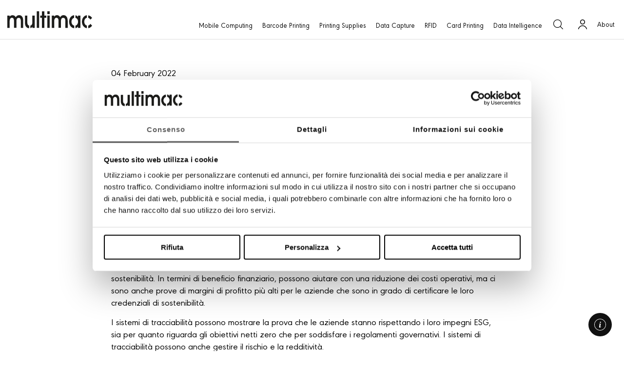

--- FILE ---
content_type: text/html; charset=utf-8
request_url: https://www.multimac.it/journal-detail.php/news=l%E2%80%99importanza-dei-sistemi-di-tracciabilita-aziendali-garantire-la-massima-trasparenza-verso-investitori-e-clienti
body_size: 87212
content:
 <!DOCTYPE html PUBLIC "-//W3C//DTD XHTML 1.0 Transitional//EN" "http://www.w3.org/TR/xhtml1/DTD/xhtml1-transitional.dtd">
<html xmlns="http://www.w3.org/1999/xhtml" lang="it">
	<head>
		<meta name="twitter:card" content="summary" />
		<meta name="twitter:site" content="Multimac" />
		<meta name="og:author" content="Multimac">
		<meta property="og:title" content="L’importanza dei sistemi di tracciabilità aziendali: garantire la massima trasparenza verso investitori e clienti." />
		<meta property="og:description" content="Le interruzioni della catena di approvvigionamento evidenziano un bisogno importante per le aziende di essere in grado di tracciare i prodotti attraverso ogni passo, e i sistemi di tracciabilità sono strumenti che gli investitori dovrebbero richiedere alle loro aziende.
" />
		<meta property="og:type" content="article" />
		<meta property="og:published_time" content="04/02/2022" />
		<meta property="og:url" content="https://www.multimac.it/journal-detail.php/news=l’importanza-dei-sistemi-di-tracciabilita-aziendali-garantire-la-massima-trasparenza-verso-investitori-e-clienti" />
		<meta property="og:image" content="https://news.multimac.it/upload/2022/01/20/tracking-1.jpg" />
		<meta name="robots" content="all">
		<meta charset="UTF-8">

<title>L’importanza dei sistemi di tracciabilità aziendali: garantire la massima trasparenza verso investitori e clienti. | Multimac</title>
<meta name="description" content="Le interruzioni della catena di approvvigionamento evidenziano un bisogno importante per le aziende di essere in grado di tracciare i prodotti attraverso ogni passo, e i sistemi di tracciabilità so..." />

<!--<meta http-equiv="imagetoolbar" content="false" />-->
<meta name="viewport" content="width=device-width,initial-scale=1.0" />
<link rel="icon" type="image/x-icon" href="https://www.multimac.it/favicon.ico?v=1.0" />
<link rel="Shortcut Icon" type="image/x-icon" href="https://www.multimac.it/favicon.ico?v=1.0" />

<link rel="stylesheet" type="text/css" href="https://www.multimac.it/style.css?v=1.2" />
<link rel="stylesheet" type="text/css" href="https://www.multimac.it/style-new-restyle.css?v=1.4" />
<script type="text/javascript" src="https://www.multimac.it/swfobject.js"></script>
<script type="text/javascript" src="https://www.multimac.it/js/jquery-1.7.min.js"></script>
<script type="text/javascript" src="https://www.multimac.it/js/scripts.js"></script> 
<script type="text/javascript" src="https://www.multimac.it/assets/js/main-menu.js"></script> 


<!-- slimbox2 -->
<!--<script type="text/javascript" src="https://www.multimac.it/js/slimbox2/slimbox2.js"></script>
<link rel="stylesheet" href="https://www.multimac.it/js/slimbox2/slimbox2.css" type="text/css" media="screen" />-->
<!-- /slimbox2 -->

<!-- fancybox -->
<script type="text/javascript" src="https://www.multimac.it/js/fancybox/jquery.fancybox.min.js"></script>
<link rel="stylesheet" href="https://www.multimac.it/js/fancybox/jquery.fancybox.min.css" type="text/css" media="screen" />
<!-- /fancybox -->

<!-- jalerts -->
<script src="https://www.multimac.it/js/jquery.alerts.js" type="text/javascript"></script>
<link href="https://www.multimac.it/js/jquery.alerts.css" rel="stylesheet" type="text/css" media="screen" />
<!-- /jalerts -->

<!-- google fonts -->
<link rel="preconnect" href="https://fonts.gstatic.com">
<link href="https://fonts.googleapis.com/css2?family=Lato:wght@300;400;700;900&display=swap" rel="stylesheet">
<!-- /google fonts -->
<link rel="stylesheet" href="https://cdnjs.cloudflare.com/ajax/libs/font-awesome/4.7.0/css/font-awesome.min.css" />
<link rel="stylesheet" href="https://www.multimac.it/new_menu.css?v=1.3" />
<!-- Restyle 30/11/2020 -->
<link rel="stylesheet" type="text/css" href="https://www.multimac.it/assets/css/style-new-2020.css?v=3.9" />
<link rel="stylesheet" type="text/css" href="https://www.multimac.it/assets/css/style-journal.css?v=1.1" />
<link rel="stylesheet" type="text/css" href="https://www.multimac.it/assets/css/style-nav-2021.css?v=1.8" />
<link rel="stylesheet" type="text/css" href="https://www.multimac.it/assets/css/main-menu.css?v=2.1" />
<link rel="stylesheet" type="text/css" href="https://www.multimac.it/assets/css/main-menu-skin.css?v=1.9" />
<link rel="stylesheet" type="text/css" href="https://www.multimac.it/assets/css/sticky-info.css?v=1.6" />

<script type="text/javascript">
//<![CDATA[
		   
	// cerca
	function cerca(){
		document.formCerca.azione_cerca.value='send';
		document.formCerca.submit();
	}

	function check_campi_login()
	{
		var c=document.getElementById('campo_login_email');
		if (c.value=='')
		{
			jAlert('&Egrave; necessario inserire la tua email!','Attenzione');
			return false;
		}
		else if (!isEmail(c.value))
		{
			jAlert('L\'indirizzo email inserito non è corretto! Controlla e riprova.','Attenzione');
			return false;
		}
		var c=document.getElementById('campo_login_password');
		if (c.value=='')
		{
			jAlert('&Egrave; necessario inserire la tua password!','Attenzione');
			return false;
		}
		return true;
	}

	function check_login()
	{	
		if (check_campi_login())
		{		
				var login_email = $("#campo_login_email").val();
				var login_password = $("#campo_login_password").val();
				$("#login_loading").fadeIn();
				$.ajax({
				   type: "POST",
				   url: "https://www.multimac.it/ajax_accesso.php",
				   data: "login_email="+login_email+"&login_password="+login_password+"&action=check_accesso",
				   success: function(msg){
					$("#login_loading").hide();
					data=msg.split("|");
					if(data[0]!='ok'){
						if(data[1]=='non_presente'){jAlert('L\'indirizzo email non &egrave; presente nei nostri archivi. Verifica il tuo indirizzo email.','Attenzione');}
						else if(data[1]=='errore'){jAlert('<strong>Dati di accesso errati.</strong> Verifica i tuoi dati e riprova.','Attenzione');}
						else if(data[1]=='gia_loggato'){jAlert('Sei già loggato!','Attenzione');}
					}
					else {location.reload();}
					 //alert( "Data Saved: " + msg );
				   }
				 });
		}
		else
		{
			return;
		}
	}
	
	
	$(document).ready(function(){		
		// TABS SHOP
		$("#tabs_shop li:first").addClass("attivo");
		$("#prodotti_shop div.tab_content").hide();
		$("#prodotti_shop div.tab_content:first").show();
		$("#tabs_shop li").click(function(){
				$("#prodotti_shop div.tab_content:visible").slideUp();
				$("#prodotti_shop div.tab_content").eq($(this).index()).slideDown();
				$(this).parent().find("li.attivo").removeClass("attivo");
				$(this).addClass("attivo");
			}
		);
		// CLICK PRODOTTI SHOP
		$("#prodotti_shop dl dd.prodotti_shop_tasto_info").click(function() {
			$("#prodotti_shop dl dd.prodotti_shop_descrizione").stop(false, false).animate({
				height: '0'
			}, 300);
			if($(this).parent().find(".prodotti_shop_descrizione").height()>0){
				$(this).parent().find(".prodotti_shop_descrizione").stop(false, false).animate({
					height: '0'
				}, 300);
			} else {
				$(this).parent().find(".prodotti_shop_descrizione").stop(false, false).animate({
					height: '70'
				}, 300);
			}
		});		
		// BOX OVERLAY SHOP
		/*$('.add-cart, #top a#top_carrello_login, a#prodotto_no_login, a#top_carrello_login, a#top_mybag').click(function() {
			$("#box_overlay_shop").fadeIn();
			var id_count_prodotto = $(this).attr('id');
			if(!isNaN(id_count_prodotto))
			{
				$.ajax({
				   type: "POST",
				   url: "https://www.multimac.it/ajax_carrello.php",
				   data: "action=aggiungi&id_prodotto="+id_count_prodotto,
				   success: function(msg){
					$("#login_loading").hide();
					if(msg!='ok'){						
					}
					else {location.reload();}
					 //alert( "Data Saved: " + msg );
				   }
				});			
			}
			return false;
		});*/

		// BOX OVERLAY SHOP
		$(document).on('click', '.add-cart, #top a#top_carrello_login, a#prodotto_no_login, a#top_carrello_login, a#top_mybag', function() {
			$("#box_overlay_shop").fadeIn();
			var id_count_prodotto = $(this).attr('id');
			if(!isNaN(id_count_prodotto))
			{
				$.ajax({
				   type: "POST",
				   url: "https://www.multimac.it/ajax_carrello.php",
				   data: "action=aggiungi&id_prodotto="+id_count_prodotto,
				   success: function(msg){
					$("#login_loading").hide();
					if(msg!='ok'){						
					}
					else {location.reload();}
					 //alert( "Data Saved: " + msg );
				   }
				});			
			}
			return false;
		});

		// BOX OVERLAY SHOP TASTO BACK
		$('#box_overlay_shop #box_overlay_shop_tasto_back,#box_overlay_shop #box_overlay_shop_tasto_chiudi').click(function() {
			$("#box_overlay_shop").fadeOut();
			return false;
		});

		// BOX OVERLAY SHOP TASTO BACK
		$('#box_overlay_shop_new #box_overlay_shop_tasto_back,#box_overlay_shop #box_overlay_shop_tasto_chiudi').click(function() {
			$("#box_overlay_shop_new").fadeOut();
			return false;
		});

		// LOGOUT

		$('#top_carrello_logout, #top_carrello_logout_mobile').click(function(){
			$.ajax({
				   type: "POST",
				   url: "https://www.multimac.it/ajax_accesso.php",
				   data: "action=logout",
				   success: function(msg){
					$("#login_loading").hide();
					if(msg!='ok'){						
					}
					else {location.reload();}
					 //alert( "Data Saved: " + msg );
				   }
			});
		});

		// BOX QUOTAZIONE
		$('.info-cart').click(function() {
			$("#box_quotazione").fadeIn();
			
		});
		$('#box_quotazione_chiudi').click(function() {
			$("#box_quotazione").fadeOut();
			return false;
		});

		//SHOW & HIDE MENU MOBILE
		var prevScrollpos = window.pageYOffset;
		window.onscroll = function() {
		  var currentScrollPos = window.pageYOffset;
		  // console.log(currentScrollPos);
		  if (prevScrollpos > currentScrollPos || currentScrollPos<="25") {

		    $('[show-hide-nav]').removeClass('nav-hidden');
		  } else {
		    $('[show-hide-nav]').addClass('nav-hidden');
		  }
		  prevScrollpos = currentScrollPos;
		}

	    var scrollTop =  $('[scroll-top]');
	    $(scrollTop).click(function() {
	        $('html, body').animate({
	            scrollTop: 0
	        }, 800);
	        return false;
	    });



	});


	 
	
//]]>
</script>




		<link rel="canonical" href="https://www.multimac.it/journal-detail.php/news=l’importanza-dei-sistemi-di-tracciabilita-aziendali-garantire-la-massima-trasparenza-verso-investitori-e-clienti" />	
		<link rel="stylesheet" href="https://www.multimac.it/components/slick-carousel/slick/slick.css" type="text/css" media="screen" />
		<link rel="stylesheet" href="https://www.multimac.it/components/slick-carousel/slick/slick-theme.css" type="text/css" media="screen" />
		<script src="https://www.multimac.it/components/slick-carousel/slick/slick.min.js"></script>
	</head>
 
	<body>

		<!-- Google Tag Manager -->
<noscript><iframe src="//www.googletagmanager.com/ns.html?id=GTM-TD88QV"
height="0" width="0" style="display:none;visibility:hidden"></iframe></noscript>
<script>(function(w,d,s,l,i){w[l]=w[l]||[];w[l].push({'gtm.start':
new Date().getTime(),event:'gtm.js'});var f=d.getElementsByTagName(s)[0],
j=d.createElement(s),dl=l!='dataLayer'?'&l='+l:'';j.async=true;j.src=
'//www.googletagmanager.com/gtm.js?id='+i+dl;f.parentNode.insertBefore(j,f);
})(window,document,'script','dataLayer','GTM-TD88QV');</script>
<!-- End Google Tag Manager -->



	<!-- top -->
	<header class="rs-header  rs-header__border-bottom not-home ">
	<div class="grid-container">
		<div class="rs-header__container nav-align-right">
			<div class="rs-header__column-auto rs-header__column-flex hide-for-medium-navigation">
				<ul class="service-menu has-hamburger">
					<li><a href="#/" data-toggle="#mobile-nav" class="hamburger"></a></li>
				</ul>
			</div>
			<div class="rs-header__column-auto shift-logo-on-mobile new-layout is-logo">
				<a href="https://www.multimac.it/index_ita.php" class="logo" title="Multimac"></a>
			</div>
			<!-- <div class="rs-header__column-auto hide-for-large">&nbsp;</div> -->
			<div class="rs-header__column-expand show-for-medium-navigation">
				<ul class="main-menu">
											<li class="" >
							<a href="javascript:void()" title="Products" id="mobility" data-nav-item  data-content="Prodotti"><span>Mobile Computing</span></a>
						</li>
											<li class="" >
							<a href="javascript:void()" title="Products" id="printing" data-nav-item  data-content="Prodotti"><span>Barcode Printing</span></a>
						</li>
											<li class="" >
							<a href="javascript:void()" title="Products" id="media" data-nav-item  data-content="Prodotti"><span>Printing Supplies</span></a>
						</li>
											<li class="" >
							<a href="javascript:void()" title="Products" id="scanning" data-nav-item  data-content="Prodotti"><span>Data Capture</span></a>
						</li>
											<li class="" >
							<a href="javascript:void()" title="Products" id="rfid" data-nav-item  data-content="Prodotti"><span>RFID</span></a>
						</li>
											<li class="" >
							<a href="javascript:void()" title="Products" id="rtls" data-nav-item  data-content="Prodotti"><span>Locating Systems</span></a>
						</li>
											<li class="" >
							<a href="javascript:void()" title="Products" id="card-printer" data-nav-item  data-content="Prodotti"><span>Card Printing</span></a>
						</li>
											<li class="" >
							<a href="javascript:void()" title="Products" id="mdm" data-nav-item  data-content="Prodotti"><span>Data Intelligence</span></a>
						</li>
					
					
				</ul>
			</div>



			<div class="rs-header__column-auto rs-header__column-flex service-menu--wrapper">
				<ul class="service-menu show-for-medium-custom_ service-menu-on-mobile new-layout">

					

					<li class="hide-for-medium-navigation  cta-info shift-on-mobile"><a href="javascript:void()" data-src="https://www.multimac.it/company-info_contatti_ita_2022.php" title="Contatti" data-fancybox data-type="iframe"  class="contact_no-icon js-fancybox-iframe-full-2">About</a></li>
					
					<li><a href="#/" title="Cerca" class="search search-toggle" id="top_search"></a></li>
																		<li class="show-for-medium-navigation"><a id="top_carrello_login" href="#/" title="Login" class="login"></a></li>
													
										<li class="show-for-medium-navigation cta-info">

						<a href="#/" title="Contact Multimac" class="contact_no-icon data-hide-nav" id="contatti" data-nav-item data-content="Company Info" data-hide-nav>About</a>

						<a href="javascript:void()" onclick="closeNav()" data-close-info></a>

					</li>
					
				</ul>
			
			</div>
		</div>
	</div>
</header>



<!-- dropdowpanel Mobile computing -->
	<div class="sidepanel show-for-medium-custom" data-nav-mobility>
    <a href="javascript:void(0)" class="closebtn" onclick="closeNav()"></a>
			<!-- main menu -->
			<ul class="Menu -vertical -inner-padding">
							<!-- aggiungere class is-active nel <li> qui sotto per evidenziare categoria selezionata-->
											<!-- aggiungere class is-active nel <li> qui sotto per evidenziare categoria selezionata-->
									<li class="-hasSubmenu keep-selected is-selected " >
					<a href="#"><span>Keypad mobile computing</span></a>

					<ul class="keep-selected -visible  -inner-padding">
						<div class="scrollbar thin-scroll">
                        
													<!-- aggiungere class is-active nel <li> qui sotto per evidenziare categoria selezionata-->
							<li class="-hasSubmenu  -active_ ">
					        	<a  href="https://www.multimac.it/scheda_ita.php/mf=mobility/f=mobile-computer/prod=em45"   ><span>ZEBRA EM45</span></a>
					        	<ul class="-hasImage  -first-visible ">
									<li><a href="https://www.multimac.it/sottocategoria_ita.php/mf=mobility/f=mobile-computer" class="picture"><img src="https://news.multimac.it/media/20185/w-1000/h-1000/em45-photography-product-render-utility-front-right.jpg" class="lazyload"></a></li>
								</ul>
					        </li>
				        							<!-- aggiungere class is-active nel <li> qui sotto per evidenziare categoria selezionata-->
							<li class="-hasSubmenu ">
					        	<a  href="https://www.multimac.it/scheda_ita.php/mf=mobility/f=mobile-computer/prod=em45-rfid"   ><span>ZEBRA EM45 RFID</span></a>
					        	<ul class="-hasImage ">
									<li><a href="https://www.multimac.it/sottocategoria_ita.php/mf=mobility/f=wearable" class="picture"><img src="https://news.multimac.it/media/20184/w-1000/h-1000/em45-rfid-beauty-product.png" class="lazyload"></a></li>
								</ul>
					        </li>
				        							<!-- aggiungere class is-active nel <li> qui sotto per evidenziare categoria selezionata-->
							<li class="-hasSubmenu ">
					        	<a  href="https://www.multimac.it/prodotto-presentazione_ita.php/prod=mc2x00"   ><span>ZEBRA MC2200-MC2700</span></a>
					        	<ul class="-hasImage ">
									<li><a href="https://www.multimac.it/sottocategoria_ita.php/mf=mobility/f=touch-computer" class="picture"><img src="https://news.multimac.it/media/17832/w-1000/h-1000/mc22.png" class="lazyload"></a></li>
								</ul>
					        </li>
				        							<!-- aggiungere class is-active nel <li> qui sotto per evidenziare categoria selezionata-->
							<li class="-hasSubmenu ">
					        	<a  href="https://www.multimac.it/prodotto-presentazione_ita.php/prod=mc3300ax"   ><span>ZEBRA MC3300AX</span></a>
					        	<ul class="-hasImage ">
									<li><a href="https://www.multimac.it/sottocategoria_ita.php/mf=mobility/f=enterprise-tablet" class="picture"><img src="https://news.multimac.it/media/18716/w-1000/h-1000/retail-photography-application-grocery-scanning-mc3300-web-72dpi.jpeg" class="lazyload"></a></li>
								</ul>
					        </li>
				        							<!-- aggiungere class is-active nel <li> qui sotto per evidenziare categoria selezionata-->
							<li class="-hasSubmenu ">
					        	<a  href="https://www.multimac.it/prodotto-presentazione_ita.php/prod=mc3300x"   ><span>ZEBRA MC3300X</span></a>
					        	<ul class="-hasImage ">
									<li><a href="https://www.multimac.it/sottocategoria_ita.php/mf=mobility/f=vehicle-mounted" class="picture"><img src="https://news.multimac.it/media/682/w-1000/h-1000/mc3300-brick-scan-warehouse-c13737-web-72dpi.jpeg" class="lazyload"></a></li>
								</ul>
					        </li>
				        							<!-- aggiungere class is-active nel <li> qui sotto per evidenziare categoria selezionata-->
							<li class="-hasSubmenu ">
					        	<a  href="https://www.multimac.it/scheda_ita.php/mf=mobility/f=mobile-computer/prod=mc3400"   ><span>ZEBRA MC3400</span></a>
					        	<ul class="-hasImage ">
									<li><a href="https://www.multimac.it/sottocategoria_ita.php/mf=mobility/f=personal-shopper" class="picture"><img src="https://news.multimac.it/media/20033/w-1000/h-1000/zebra-mc3400-form-fit-rammounts-feature_542c6c64-6b56-47cb-b7e2-44661ddf463d.jpg" class="lazyload"></a></li>
								</ul>
					        </li>
				        							<!-- aggiungere class is-active nel <li> qui sotto per evidenziare categoria selezionata-->
							<li class="-hasSubmenu ">
					        	<a  href="https://www.multimac.it/scheda_ita.php/mf=mobility/f=mobile-computer/prod=mc3450"   ><span>ZEBRA MC3450</span></a>
					        	<ul class="-hasImage ">
									<li><a href="https://www.multimac.it/sottocategoria_ita.php/mf=mobility/f=healthcare" class="picture"><img src="https://news.multimac.it/media/20264/w-1000/h-1000/mc3400-mc3450-spec-sheet-asset-photography.jpg" class="lazyload"></a></li>
								</ul>
					        </li>
				        							<!-- aggiungere class is-active nel <li> qui sotto per evidenziare categoria selezionata-->
							<li class="-hasSubmenu ">
					        	<a  href="https://www.multimac.it/prodotto-presentazione_ita.php/prod=mc9300"   ><span>ZEBRA MC9300</span></a>
					        	<ul class="-hasImage ">
									<li><a href="https://www.multimac.it/sottocategoria_ita.php/mf=mobility/f=microkiosk" class="picture"><img src="https://news.multimac.it/media/36/w-1000/h-1000/mc9300-photography-application-port-product-close-up-print-300dpi.jpeg" class="lazyload"></a></li>
								</ul>
					        </li>
				        							<!-- aggiungere class is-active nel <li> qui sotto per evidenziare categoria selezionata-->
							<li class="-hasSubmenu ">
					        	<a  href="https://www.multimac.it/prodotto-presentazione_ita.php/prod=mc9400-mc9450"   ><span>ZEBRA MC9400-MC9450</span></a>
					        	<ul class="-hasImage ">
									<li><a href="https://www.multimac.it/sottocategoria_ita.php/mf=mobility/f=interactive-android-kiosks" class="picture"><img src="https://news.multimac.it/media/19493/w-1000/h-1000/mc9400_multimac.jpg" class="lazyload"></a></li>
								</ul>
					        </li>
				        				        <li><a href="https://www.multimac.it/sottocategoria_ita.php/mf=mobility/f=mobile-computer" class="picture">Vedi tutti</a></li>
				        
				    	</div>
				    </ul>
					</li>
											<!-- aggiungere class is-active nel <li> qui sotto per evidenziare categoria selezionata-->
											<!-- aggiungere class is-active nel <li> qui sotto per evidenziare categoria selezionata-->
											<!-- aggiungere class is-active nel <li> qui sotto per evidenziare categoria selezionata-->
											<!-- aggiungere class is-active nel <li> qui sotto per evidenziare categoria selezionata-->
											<!-- aggiungere class is-active nel <li> qui sotto per evidenziare categoria selezionata-->
											<!-- aggiungere class is-active nel <li> qui sotto per evidenziare categoria selezionata-->
											<!-- aggiungere class is-active nel <li> qui sotto per evidenziare categoria selezionata-->
											<!-- aggiungere class is-active nel <li> qui sotto per evidenziare categoria selezionata-->
									<li class="-hasSubmenu  " >
					<a href="#"><span>Wearable computing</span></a>

					<ul class=" -inner-padding">
						<div class="scrollbar thin-scroll">
                        
													<!-- aggiungere class is-active nel <li> qui sotto per evidenziare categoria selezionata-->
							<li class="-hasSubmenu  -active_ ">
					        	<a  href="https://www.multimac.it/prodotto-presentazione_ita.php/prod=ws50"   ><span>ZEBRA WS50</span></a>
					        	<ul class="-hasImage  -first-visible ">
									<li><a href="https://www.multimac.it/sottocategoria_ita.php/mf=mobility/f=mobile-computer" class="picture"><img src="https://news.multimac.it/media/18333/w-1000/h-1000/manufacturing-photography-application-ws50-convergence-back-of-hand-part-scan-web-72dpi.jpeg" class="lazyload"></a></li>
								</ul>
					        </li>
				        							<!-- aggiungere class is-active nel <li> qui sotto per evidenziare categoria selezionata-->
							<li class="-hasSubmenu ">
					        	<a  href="https://www.multimac.it/prodotto-presentazione_ita.php/prod=wt6x00"   ><span>ZEBRA WT6X00</span></a>
					        	<ul class="-hasImage ">
									<li><a href="https://www.multimac.it/sottocategoria_ita.php/mf=mobility/f=wearable" class="picture"><img src="https://news.multimac.it/media/576/w-1000/h-1000/rs5100-wt6000-keyboard-photography-application-warehouse-task-lo-res-664.jpg" class="lazyload"></a></li>
								</ul>
					        </li>
				        				        <li><a href="https://www.multimac.it/sottocategoria_ita.php/mf=mobility/f=wearable" class="picture">Vedi tutti</a></li>
				        
				    	</div>
				    </ul>
					</li>
											<!-- aggiungere class is-active nel <li> qui sotto per evidenziare categoria selezionata-->
											<!-- aggiungere class is-active nel <li> qui sotto per evidenziare categoria selezionata-->
											<!-- aggiungere class is-active nel <li> qui sotto per evidenziare categoria selezionata-->
											<!-- aggiungere class is-active nel <li> qui sotto per evidenziare categoria selezionata-->
											<!-- aggiungere class is-active nel <li> qui sotto per evidenziare categoria selezionata-->
											<!-- aggiungere class is-active nel <li> qui sotto per evidenziare categoria selezionata-->
											<!-- aggiungere class is-active nel <li> qui sotto per evidenziare categoria selezionata-->
											<!-- aggiungere class is-active nel <li> qui sotto per evidenziare categoria selezionata-->
									<li class="-hasSubmenu  " >
					<a href="#"><span>Touch computing</span></a>

					<ul class=" -inner-padding">
						<div class="scrollbar thin-scroll">
                        
													<!-- aggiungere class is-active nel <li> qui sotto per evidenziare categoria selezionata-->
							<li class="-hasSubmenu  -active_ ">
					        	<a  href="https://www.multimac.it/prodotto-presentazione_ita.php/prod=ec30-1"   ><span>ZEBRA EC30</span></a>
					        	<ul class="-hasImage  -first-visible ">
									<li><a href="https://www.multimac.it/sottocategoria_ita.php/mf=mobility/f=mobile-computer" class="picture"><img src="https://news.multimac.it/media/17836/w-1000/h-1000/ec30-photography-application-grocery-wfc-ppt-price-check-web-72dpi.jpeg" class="lazyload"></a></li>
								</ul>
					        </li>
				        							<!-- aggiungere class is-active nel <li> qui sotto per evidenziare categoria selezionata-->
							<li class="-hasSubmenu ">
					        	<a  href="https://www.multimac.it/prodotto-presentazione_ita.php/prod=ec50-ec55-1"   ><span>ZEBRA EC50-EC55</span></a>
					        	<ul class="-hasImage ">
									<li><a href="https://www.multimac.it/sottocategoria_ita.php/mf=mobility/f=wearable" class="picture"><img src="https://news.multimac.it/media/17837/w-1000/h-1000/hero-photography-application-ec50-closeup-angled.png" class="lazyload"></a></li>
								</ul>
					        </li>
				        							<!-- aggiungere class is-active nel <li> qui sotto per evidenziare categoria selezionata-->
							<li class="-hasSubmenu ">
					        	<a  href="https://www.multimac.it/prodotto-presentazione_ita.php/prod=tc21-tc26"   ><span>ZEBRA TC21-TC26</span></a>
					        	<ul class="-hasImage ">
									<li><a href="https://www.multimac.it/sottocategoria_ita.php/mf=mobility/f=touch-computer" class="picture"><img src="https://news.multimac.it/media/2096/w-1000/h-1000/retail-photography-application-grocery-task-management-tc21-web-72dpi.jpeg" class="lazyload"></a></li>
								</ul>
					        </li>
				        							<!-- aggiungere class is-active nel <li> qui sotto per evidenziare categoria selezionata-->
							<li class="-hasSubmenu ">
					        	<a  href="https://www.multimac.it/prodotto-presentazione_ita.php/prod=tc22-tc27"   ><span>ZEBRA TC22-TC27</span></a>
					        	<ul class="-hasImage ">
									<li><a href="https://www.multimac.it/sottocategoria_ita.php/mf=mobility/f=enterprise-tablet" class="picture"><img src="https://news.multimac.it/media/19216/w-1000/h-1000/tc22_1.jpg" class="lazyload"></a></li>
								</ul>
					        </li>
				        							<!-- aggiungere class is-active nel <li> qui sotto per evidenziare categoria selezionata-->
							<li class="-hasSubmenu ">
					        	<a  href="https://www.multimac.it/prodotto-presentazione_ita.php/prod=tc5x-2"   ><span>ZEBRA TC52-TC57</span></a>
					        	<ul class="-hasImage ">
									<li><a href="https://www.multimac.it/sottocategoria_ita.php/mf=mobility/f=vehicle-mounted" class="picture"><img src="https://news.multimac.it/media/17840/w-1000/h-1000/field-ops-photography-application-in-vehicle-scanning-package-tc57-tc57x-zq511-web-72dpi.jpeg" class="lazyload"></a></li>
								</ul>
					        </li>
				        							<!-- aggiungere class is-active nel <li> qui sotto per evidenziare categoria selezionata-->
							<li class="-hasSubmenu ">
					        	<a  href="https://www.multimac.it/prodotto-presentazione_ita.php/prod=tc52ax-tc52x-tc57x"   ><span>ZEBRA TC52AX-TC52X-TC57X</span></a>
					        	<ul class="-hasImage ">
									<li><a href="https://www.multimac.it/sottocategoria_ita.php/mf=mobility/f=personal-shopper" class="picture"><img src="https://news.multimac.it/media/3746/w-1000/h-1000/retail-photography-application-scanning-pallet-tc52ax-se4720-png." class="lazyload"></a></li>
								</ul>
					        </li>
				        							<!-- aggiungere class is-active nel <li> qui sotto per evidenziare categoria selezionata-->
							<li class="-hasSubmenu ">
					        	<a  href="https://www.multimac.it/prodotto-presentazione_ita.php/prod=tc53-tc58"   ><span>ZEBRA TC53-TC58</span></a>
					        	<ul class="-hasImage ">
									<li><a href="https://www.multimac.it/sottocategoria_ita.php/mf=mobility/f=healthcare" class="picture"><img src="https://news.multimac.it/media/18465/w-1000/h-1000/provatc53.jpeg" class="lazyload"></a></li>
								</ul>
					        </li>
				        							<!-- aggiungere class is-active nel <li> qui sotto per evidenziare categoria selezionata-->
							<li class="-hasSubmenu ">
					        	<a  href="https://www.multimac.it/prodotto-presentazione_ita.php/prod=tc7x"   ><span>ZEBRA TC72-TC77</span></a>
					        	<ul class="-hasImage ">
									<li><a href="https://www.multimac.it/sottocategoria_ita.php/mf=mobility/f=microkiosk" class="picture"><img src="https://news.multimac.it/media/603/w-1000/h-1000/tc77-photography-application-mobile-enterprise-web-72dpi.jpeg" class="lazyload"></a></li>
								</ul>
					        </li>
				        							<!-- aggiungere class is-active nel <li> qui sotto per evidenziare categoria selezionata-->
							<li class="-hasSubmenu ">
					        	<a  href="https://www.multimac.it/prodotto-presentazione_ita.php/prod=tc73-tc78"   ><span>ZEBRA TC73-TC78</span></a>
					        	<ul class="-hasImage ">
									<li><a href="https://www.multimac.it/sottocategoria_ita.php/mf=mobility/f=interactive-android-kiosks" class="picture"><img src="https://news.multimac.it/media/18871/w-1000/h-1000/warehouse-photography-application-tc73-se477-gun-handle-zq610-worker-scanning-returned-item-web-72dpi.jpeg" class="lazyload"></a></li>
								</ul>
					        </li>
				        							<!-- aggiungere class is-active nel <li> qui sotto per evidenziare categoria selezionata-->
							<li class="-hasSubmenu ">
					        	<a  href="https://www.multimac.it/prodotto-presentazione_ita.php/prod=tc8x00"   ><span>ZEBRA TC8300</span></a>
					        	<ul class="-hasImage ">
									<li><a href="https://www.multimac.it/sottocategoria_ita.php/mf=mobility/f=cabinet-intelligenti" class="picture"><img src="https://news.multimac.it/media/16549/w-1000/h-1000/tc8300-photography-application-scanning-little-box-print-300dpi.jpeg" class="lazyload"></a></li>
								</ul>
					        </li>
				        				        <li><a href="https://www.multimac.it/sottocategoria_ita.php/mf=mobility/f=touch-computer" class="picture">Vedi tutti</a></li>
				        
				    	</div>
				    </ul>
					</li>
											<!-- aggiungere class is-active nel <li> qui sotto per evidenziare categoria selezionata-->
											<!-- aggiungere class is-active nel <li> qui sotto per evidenziare categoria selezionata-->
											<!-- aggiungere class is-active nel <li> qui sotto per evidenziare categoria selezionata-->
											<!-- aggiungere class is-active nel <li> qui sotto per evidenziare categoria selezionata-->
											<!-- aggiungere class is-active nel <li> qui sotto per evidenziare categoria selezionata-->
											<!-- aggiungere class is-active nel <li> qui sotto per evidenziare categoria selezionata-->
											<!-- aggiungere class is-active nel <li> qui sotto per evidenziare categoria selezionata-->
									<li class="-hasSubmenu  " >
					<a href="#"><span>Industrial tablet </span></a>

					<ul class=" -inner-padding">
						<div class="scrollbar thin-scroll">
                        
													<!-- aggiungere class is-active nel <li> qui sotto per evidenziare categoria selezionata-->
							<li class="-hasSubmenu  -active_ ">
					        	<a  href="https://www.multimac.it/prodotto-presentazione_ita.php/prod=et40-et45"   ><span>ZEBRA ET40-ET45</span></a>
					        	<ul class="-hasImage  -first-visible ">
									<li><a href="https://www.multimac.it/sottocategoria_ita.php/mf=mobility/f=mobile-computer" class="picture"><img src="https://news.multimac.it/media/18528/w-1000/h-1000/retail-photography-application-et4x-price-check-scanning-item.jpeg" class="lazyload"></a></li>
								</ul>
					        </li>
				        							<!-- aggiungere class is-active nel <li> qui sotto per evidenziare categoria selezionata-->
							<li class="-hasSubmenu ">
					        	<a  href="https://www.multimac.it/scheda_ita.php/mf=mobility/f=enterprise-tablet/prod=et401"   ><span>ZEBRA ET401</span></a>
					        	<ul class="-hasImage ">
									<li><a href="https://www.multimac.it/sottocategoria_ita.php/mf=mobility/f=wearable" class="picture"><img src="https://news.multimac.it/media/20405/w-1000/h-1000/et401-8in-scanner-photography-product-render-utility-front-right.jpg" class="lazyload"></a></li>
								</ul>
					        </li>
				        							<!-- aggiungere class is-active nel <li> qui sotto per evidenziare categoria selezionata-->
							<li class="-hasSubmenu ">
					        	<a  href="https://www.multimac.it/prodotto-presentazione_ita.php/prod=et5x"   ><span>ZEBRA ET51-ET56</span></a>
					        	<ul class="-hasImage ">
									<li><a href="https://www.multimac.it/sottocategoria_ita.php/mf=mobility/f=touch-computer" class="picture"><img src="https://news.multimac.it/media/17843/w-1000/h-1000/photography-web-press-release-q1-2021-earnings-call-667x508.jpg" class="lazyload"></a></li>
								</ul>
					        </li>
				        							<!-- aggiungere class is-active nel <li> qui sotto per evidenziare categoria selezionata-->
							<li class="-hasSubmenu ">
					        	<a  href="https://www.multimac.it/prodotto-presentazione_ita.php/prod=et60-et65"   ><span>ZEBRA ET60-ET65</span></a>
					        	<ul class="-hasImage ">
									<li><a href="https://www.multimac.it/sottocategoria_ita.php/mf=mobility/f=enterprise-tablet" class="picture"><img src="https://news.multimac.it/media/19272/w-1000/h-1000/warehouse-photography-application-et6x-series-main-aisle-scanning-web-72dpi.jpeg" class="lazyload"></a></li>
								</ul>
					        </li>
				        							<!-- aggiungere class is-active nel <li> qui sotto per evidenziare categoria selezionata-->
							<li class="-hasSubmenu ">
					        	<a  href="https://www.multimac.it/prodotto-presentazione_ita.php/prod=et80-et85"   ><span>ZEBRA ET80-ET85</span></a>
					        	<ul class="-hasImage ">
									<li><a href="https://www.multimac.it/sottocategoria_ita.php/mf=mobility/f=vehicle-mounted" class="picture"><img src="https://news.multimac.it/media/17956/w-1000/h-1000/phpThumb_generated_thumbnail.jpeg" class="lazyload"></a></li>
								</ul>
					        </li>
				        							<!-- aggiungere class is-active nel <li> qui sotto per evidenziare categoria selezionata-->
							<li class="-hasSubmenu ">
					        	<a  href="https://www.multimac.it/prodotto-presentazione_ita.php/prod=l10"   ><span>ZEBRA L10</span></a>
					        	<ul class="-hasImage ">
									<li><a href="https://www.multimac.it/sottocategoria_ita.php/mf=mobility/f=personal-shopper" class="picture"><img src="https://news.multimac.it/media/17845/w-1000/h-1000/xpad-l10-photography-website-blog-warehouse-inventory-check-tablet-1280x720.jpg" class="lazyload"></a></li>
								</ul>
					        </li>
				        							<!-- aggiungere class is-active nel <li> qui sotto per evidenziare categoria selezionata-->
							<li class="-hasSubmenu ">
					        	<a  href="https://www.multimac.it/prodotto-presentazione_ita.php/prod=l10ax"   ><span>ZEBRA L10AX</span></a>
					        	<ul class="-hasImage ">
									<li><a href="https://www.multimac.it/sottocategoria_ita.php/mf=mobility/f=healthcare" class="picture"><img src="https://news.multimac.it/media/18795/w-1000/h-1000/retail-photography-application-quick-serve-restaurant-l10-checkout.png" class="lazyload"></a></li>
								</ul>
					        </li>
				        				        <li><a href="https://www.multimac.it/sottocategoria_ita.php/mf=mobility/f=enterprise-tablet" class="picture">Vedi tutti</a></li>
				        
				    	</div>
				    </ul>
					</li>
											<!-- aggiungere class is-active nel <li> qui sotto per evidenziare categoria selezionata-->
											<!-- aggiungere class is-active nel <li> qui sotto per evidenziare categoria selezionata-->
											<!-- aggiungere class is-active nel <li> qui sotto per evidenziare categoria selezionata-->
											<!-- aggiungere class is-active nel <li> qui sotto per evidenziare categoria selezionata-->
											<!-- aggiungere class is-active nel <li> qui sotto per evidenziare categoria selezionata-->
											<!-- aggiungere class is-active nel <li> qui sotto per evidenziare categoria selezionata-->
											<!-- aggiungere class is-active nel <li> qui sotto per evidenziare categoria selezionata-->
											<!-- aggiungere class is-active nel <li> qui sotto per evidenziare categoria selezionata-->
									<li class="-hasSubmenu  " >
					<a href="#"><span>Vehicle mounting computers</span></a>

					<ul class=" -inner-padding">
						<div class="scrollbar thin-scroll">
                        
													<!-- aggiungere class is-active nel <li> qui sotto per evidenziare categoria selezionata-->
							<li class="-hasSubmenu  -active_ ">
					        	<a  href="https://www.multimac.it/prodotto-presentazione_ita.php/prod=vc80"   ><span>ZEBRA VC80-VC80X</span></a>
					        	<ul class="-hasImage  -first-visible ">
									<li><a href="https://www.multimac.it/sottocategoria_ita.php/mf=mobility/f=mobile-computer" class="picture"><img src="https://news.multimac.it/media/17846/w-1000/h-1000/vc80x-forklift-scanning-warehouse-4007-web-72dpi.jpeg" class="lazyload"></a></li>
								</ul>
					        </li>
				        							<!-- aggiungere class is-active nel <li> qui sotto per evidenziare categoria selezionata-->
							<li class="-hasSubmenu ">
					        	<a  href="https://www.multimac.it/prodotto-presentazione_ita.php/prod=vc8300"   ><span>ZEBRA VC8300</span></a>
					        	<ul class="-hasImage ">
									<li><a href="https://www.multimac.it/sottocategoria_ita.php/mf=mobility/f=wearable" class="picture"><img src="https://news.multimac.it/media/17847/w-1000/h-1000/vc8300-photography-application-warehouse-trailer-truck-app-putaway-web-72dpi.jpeg" class="lazyload"></a></li>
								</ul>
					        </li>
				        				        <li><a href="https://www.multimac.it/sottocategoria_ita.php/mf=mobility/f=vehicle-mounted" class="picture">Vedi tutti</a></li>
				        
				    	</div>
				    </ul>
					</li>
											<!-- aggiungere class is-active nel <li> qui sotto per evidenziare categoria selezionata-->
											<!-- aggiungere class is-active nel <li> qui sotto per evidenziare categoria selezionata-->
											<!-- aggiungere class is-active nel <li> qui sotto per evidenziare categoria selezionata-->
											<!-- aggiungere class is-active nel <li> qui sotto per evidenziare categoria selezionata-->
											<!-- aggiungere class is-active nel <li> qui sotto per evidenziare categoria selezionata-->
											<!-- aggiungere class is-active nel <li> qui sotto per evidenziare categoria selezionata-->
									<li class="-hasSubmenu  " >
					<a href="#"><span>Voice & communication</span></a>

					<ul class=" -inner-padding">
						<div class="scrollbar thin-scroll">
                        
													<!-- aggiungere class is-active nel <li> qui sotto per evidenziare categoria selezionata-->
							<li class="-hasSubmenu  -active_ ">
					        	<a  href="https://www.multimac.it/prodotto-presentazione_ita.php/prod=hsx100"   ><span>ZEBRA HSX100</span></a>
					        	<ul class="-hasImage  -first-visible ">
									<li><a href="https://www.multimac.it/sottocategoria_ita.php/mf=mobility/f=mobile-computer" class="picture"><img src="https://news.multimac.it/media/4634/w-1000/h-1000/WT6000_zebra1.jpg" class="lazyload"></a></li>
								</ul>
					        </li>
				        				        <li><a href="https://www.multimac.it/sottocategoria_ita.php/mf=mobility/f=personal-shopper" class="picture">Vedi tutti</a></li>
				        
				    	</div>
				    </ul>
					</li>
											<!-- aggiungere class is-active nel <li> qui sotto per evidenziare categoria selezionata-->
											<!-- aggiungere class is-active nel <li> qui sotto per evidenziare categoria selezionata-->
											<!-- aggiungere class is-active nel <li> qui sotto per evidenziare categoria selezionata-->
											<!-- aggiungere class is-active nel <li> qui sotto per evidenziare categoria selezionata-->
											<!-- aggiungere class is-active nel <li> qui sotto per evidenziare categoria selezionata-->
											<!-- aggiungere class is-active nel <li> qui sotto per evidenziare categoria selezionata-->
									<li class="-hasSubmenu  " >
					<a href="#"><span>Healthcare mobile computing</span></a>

					<ul class=" -inner-padding">
						<div class="scrollbar thin-scroll">
                        
													<!-- aggiungere class is-active nel <li> qui sotto per evidenziare categoria selezionata-->
							<li class="-hasSubmenu  -active_ ">
					        	<a  href="https://www.multimac.it/scheda_ita.php/mf=mobility/f=healthcare/prod=hc25"   ><span>ZEBRA HC25</span></a>
					        	<ul class="-hasImage  -first-visible ">
									<li><a href="https://www.multimac.it/sottocategoria_ita.php/mf=mobility/f=mobile-computer" class="picture"><img src="https://news.multimac.it/media/20244/w-1000/h-1000/hc25-photography-product-5g-front-right-facing-no-scanner-no-ff-camera-na.jpg" class="lazyload"></a></li>
								</ul>
					        </li>
				        							<!-- aggiungere class is-active nel <li> qui sotto per evidenziare categoria selezionata-->
							<li class="-hasSubmenu ">
					        	<a  href="https://www.multimac.it/scheda_ita.php/mf=mobility/f=healthcare/prod=hc50"   ><span>ZEBRA HC50</span></a>
					        	<ul class="-hasImage ">
									<li><a href="https://www.multimac.it/sottocategoria_ita.php/mf=mobility/f=wearable" class="picture"><img src="https://news.multimac.it/media/20246/w-1000/h-1000/hc50-photography-product-wi-fi-6e-front-right-facing-scanner-camera.jpg" class="lazyload"></a></li>
								</ul>
					        </li>
				        							<!-- aggiungere class is-active nel <li> qui sotto per evidenziare categoria selezionata-->
							<li class="-hasSubmenu ">
					        	<a  href="https://www.multimac.it/prodotto-presentazione_ita.php/prod=tc21-hc-tc26-hc-1"   ><span>ZEBRA TC21-HC & TC26-HC</span></a>
					        	<ul class="-hasImage ">
									<li><a href="https://www.multimac.it/sottocategoria_ita.php/mf=mobility/f=touch-computer" class="picture"><img src="https://news.multimac.it/media/17850/w-1000/h-1000/healthcare-photography-website-blog-tc2x-hc-inventory-supply-mask.jpg" class="lazyload"></a></li>
								</ul>
					        </li>
				        							<!-- aggiungere class is-active nel <li> qui sotto per evidenziare categoria selezionata-->
							<li class="-hasSubmenu ">
					        	<a  href="https://www.multimac.it/scheda_ita.php/mf=mobility/f=healthcare/prod=tc5x-1"   ><span>ZEBRA TC52-TC57</span></a>
					        	<ul class="-hasImage ">
									<li><a href="https://www.multimac.it/sottocategoria_ita.php/mf=mobility/f=enterprise-tablet" class="picture"><img src="https://news.multimac.it/media/17851/w-1000/h-1000/tc52-hc-photography-application-communications-nurse-web-72dpi.jpeg" class="lazyload"></a></li>
								</ul>
					        </li>
				        				        <li><a href="https://www.multimac.it/sottocategoria_ita.php/mf=mobility/f=healthcare" class="picture">Vedi tutti</a></li>
				        
				    	</div>
				    </ul>
					</li>
											<!-- aggiungere class is-active nel <li> qui sotto per evidenziare categoria selezionata-->
											<!-- aggiungere class is-active nel <li> qui sotto per evidenziare categoria selezionata-->
											<!-- aggiungere class is-active nel <li> qui sotto per evidenziare categoria selezionata-->
											<!-- aggiungere class is-active nel <li> qui sotto per evidenziare categoria selezionata-->
											<!-- aggiungere class is-active nel <li> qui sotto per evidenziare categoria selezionata-->
									<li class="-hasSubmenu  " >
					<a href="#"><span>Head-mounted display</span></a>

					<ul class=" -inner-padding">
						<div class="scrollbar thin-scroll">
                        
													<!-- aggiungere class is-active nel <li> qui sotto per evidenziare categoria selezionata-->
							<li class="-hasSubmenu  -active_ ">
					        	<a  href="https://www.multimac.it/prodotto-presentazione_ita.php/prod=hd4000"   ><span>ZEBRA HD4000</span></a>
					        	<ul class="-hasImage  -first-visible ">
									<li><a href="https://www.multimac.it/sottocategoria_ita.php/mf=mobility/f=mobile-computer" class="picture"><img src="https://news.multimac.it/media/110/w-1000/h-1000/hd4000-photography-application-fulfillment-edge-scanning-pallet-print-300dpi.jpeg" class="lazyload"></a></li>
								</ul>
					        </li>
				        				        <li><a href="https://www.multimac.it/sottocategoria_ita.php/mf=mobility/f=microkiosk" class="picture">Vedi tutti</a></li>
				        
				    	</div>
				    </ul>
					</li>
											<!-- aggiungere class is-active nel <li> qui sotto per evidenziare categoria selezionata-->
											<!-- aggiungere class is-active nel <li> qui sotto per evidenziare categoria selezionata-->
											<!-- aggiungere class is-active nel <li> qui sotto per evidenziare categoria selezionata-->
											<!-- aggiungere class is-active nel <li> qui sotto per evidenziare categoria selezionata-->
											<!-- aggiungere class is-active nel <li> qui sotto per evidenziare categoria selezionata-->
											<!-- aggiungere class is-active nel <li> qui sotto per evidenziare categoria selezionata-->
											<!-- aggiungere class is-active nel <li> qui sotto per evidenziare categoria selezionata-->
											<!-- aggiungere class is-active nel <li> qui sotto per evidenziare categoria selezionata-->
											<!-- aggiungere class is-active nel <li> qui sotto per evidenziare categoria selezionata-->
									<li class="-hasSubmenu  " >
					<a href="#"><span>Interactive android kiosks</span></a>

					<ul class=" -inner-padding">
						<div class="scrollbar thin-scroll">
                        
													<!-- aggiungere class is-active nel <li> qui sotto per evidenziare categoria selezionata-->
							<li class="-hasSubmenu  -active_ ">
					        	<a  href="https://www.multimac.it/prodotto-presentazione_ita.php/prod=cc600-1"   ><span>ZEBRA CC600</span></a>
					        	<ul class="-hasImage  -first-visible ">
									<li><a href="https://www.multimac.it/sottocategoria_ita.php/mf=mobility/f=mobile-computer" class="picture"><img src="https://news.multimac.it/media/17902/w-1000/h-1000/cc600-woman-retail.jpg" class="lazyload"></a></li>
								</ul>
					        </li>
				        							<!-- aggiungere class is-active nel <li> qui sotto per evidenziare categoria selezionata-->
							<li class="-hasSubmenu ">
					        	<a  href="https://www.multimac.it/prodotto-presentazione_ita.php/prod=cc6000-1"   ><span>ZEBRA CC6000</span></a>
					        	<ul class="-hasImage ">
									<li><a href="https://www.multimac.it/sottocategoria_ita.php/mf=mobility/f=wearable" class="picture"><img src="https://news.multimac.it/media/17903/w-1000/h-1000/cc6000-photography-application-price-check-big-pot-close-up-web-72dpi-1.jpeg" class="lazyload"></a></li>
								</ul>
					        </li>
				        				        <li><a href="https://www.multimac.it/sottocategoria_ita.php/mf=mobility/f=interactive-android-kiosks" class="picture">Vedi tutti</a></li>
				        
				    	</div>
				    </ul>
					</li>
											<!-- aggiungere class is-active nel <li> qui sotto per evidenziare categoria selezionata-->
											<!-- aggiungere class is-active nel <li> qui sotto per evidenziare categoria selezionata-->
											<!-- aggiungere class is-active nel <li> qui sotto per evidenziare categoria selezionata-->
									<li class="-hasSubmenu  " >
					<a href="#"><span>Intelligent cabinets</span></a>

					<ul class=" -inner-padding">
						<div class="scrollbar thin-scroll">
                        
													<!-- aggiungere class is-active nel <li> qui sotto per evidenziare categoria selezionata-->
							<li class="-hasSubmenu  -active_ ">
					        	<a  href="https://www.multimac.it/prodotto-presentazione_ita.php/prod=cabinet-intelligenti"   ><span>ZEBRA INTELLIGENT CABINETS</span></a>
					        	<ul class="-hasImage  -first-visible ">
									<li><a href="https://www.multimac.it/sottocategoria_ita.php/mf=mobility/f=mobile-computer" class="picture"><img src="https://news.multimac.it/media/18655/w-1000/h-1000/intelligentcabinet.png" class="lazyload"></a></li>
								</ul>
					        </li>
				        				        <li><a href="https://www.multimac.it/sottocategoria_ita.php/mf=mobility/f=cabinet-intelligenti" class="picture">Vedi tutti</a></li>
				        
				    	</div>
				    </ul>
					</li>
											<!-- aggiungere class is-active nel <li> qui sotto per evidenziare categoria selezionata-->
							        </ul>
</div>
	<div class="sidepanel show-for-medium-custom" data-nav-printing>
    <a href="javascript:void(0)" class="closebtn" onclick="closeNav()"></a>
			<!-- main menu -->
			<ul class="Menu -vertical -inner-padding">
							<!-- aggiungere class is-active nel <li> qui sotto per evidenziare categoria selezionata-->
											<!-- aggiungere class is-active nel <li> qui sotto per evidenziare categoria selezionata-->
											<!-- aggiungere class is-active nel <li> qui sotto per evidenziare categoria selezionata-->
											<!-- aggiungere class is-active nel <li> qui sotto per evidenziare categoria selezionata-->
											<!-- aggiungere class is-active nel <li> qui sotto per evidenziare categoria selezionata-->
											<!-- aggiungere class is-active nel <li> qui sotto per evidenziare categoria selezionata-->
											<!-- aggiungere class is-active nel <li> qui sotto per evidenziare categoria selezionata-->
											<!-- aggiungere class is-active nel <li> qui sotto per evidenziare categoria selezionata-->
											<!-- aggiungere class is-active nel <li> qui sotto per evidenziare categoria selezionata-->
											<!-- aggiungere class is-active nel <li> qui sotto per evidenziare categoria selezionata-->
											<!-- aggiungere class is-active nel <li> qui sotto per evidenziare categoria selezionata-->
											<!-- aggiungere class is-active nel <li> qui sotto per evidenziare categoria selezionata-->
											<!-- aggiungere class is-active nel <li> qui sotto per evidenziare categoria selezionata-->
									<li class="-hasSubmenu keep-selected is-selected " >
					<a href="#"><span>Industrial printing</span></a>

					<ul class="keep-selected -visible  -inner-padding">
						<div class="scrollbar thin-scroll">
                        
													<!-- aggiungere class is-active nel <li> qui sotto per evidenziare categoria selezionata-->
							<li class="-hasSubmenu  -active_ ">
					        	<a  href="https://www.multimac.it/scheda_ita.php/mf=printing/f=industrial/prod=220xi4"   ><span>ZEBRA 220XI4</span></a>
					        	<ul class="-hasImage  -first-visible ">
									<li><a href="https://www.multimac.it/sottocategoria_ita.php/mf=printing/f=industrial" class="picture"><img src="https://news.multimac.it/media/1491/w-1000/h-1000/Xi4_warehouse2_large.jpg" class="lazyload"></a></li>
								</ul>
					        </li>
				        							<!-- aggiungere class is-active nel <li> qui sotto per evidenziare categoria selezionata-->
							<li class="-hasSubmenu ">
					        	<a  href="https://www.multimac.it/prodotto-presentazione_ita.php/prod=zt111"   ><span>ZEBRA ZT111</span></a>
					        	<ul class="-hasImage ">
									<li><a href="https://www.multimac.it/sottocategoria_ita.php/mf=printing/f=desktop" class="picture"><img src="https://news.multimac.it/media/18889/w-1000/h-1000/zt111_multimac2.png" class="lazyload"></a></li>
								</ul>
					        </li>
				        							<!-- aggiungere class is-active nel <li> qui sotto per evidenziare categoria selezionata-->
							<li class="-hasSubmenu ">
					        	<a  href="https://www.multimac.it/prodotto-presentazione_ita.php/prod=zt200"   ><span>ZEBRA ZT220-ZT230</span></a>
					        	<ul class="-hasImage ">
									<li><a href="https://www.multimac.it/sottocategoria_ita.php/mf=printing/f=mobile" class="picture"><img src="https://news.multimac.it/media/1440/w-1000/h-1000/ZT230_BoxLabel_large-1-.jpg" class="lazyload"></a></li>
								</ul>
					        </li>
				        							<!-- aggiungere class is-active nel <li> qui sotto per evidenziare categoria selezionata-->
							<li class="-hasSubmenu ">
					        	<a  href="https://www.multimac.it/prodotto-presentazione_ita.php/prod=zt231"   ><span>ZEBRA ZT231</span></a>
					        	<ul class="-hasImage ">
									<li><a href="https://www.multimac.it/sottocategoria_ita.php/mf=printing/f=healthcare-1" class="picture"><img src="https://news.multimac.it/media/18625/w-1000/h-1000/retail-photography-application-back-of-store-zt231-pick-up-label-printing-close-up-web-72dpi.jpeg" class="lazyload"></a></li>
								</ul>
					        </li>
				        							<!-- aggiungere class is-active nel <li> qui sotto per evidenziare categoria selezionata-->
							<li class="-hasSubmenu ">
					        	<a  href="https://www.multimac.it/prodotto-presentazione_ita.php/prod=zt400"   ><span>ZEBRA ZT411-ZT421</span></a>
					        	<ul class="-hasImage ">
									<li><a href="https://www.multimac.it/sottocategoria_ita.php/mf=printing/f=kiosk" class="picture"><img src="https://news.multimac.it/media/17853/w-1000/h-1000/zt411-1.png" class="lazyload"></a></li>
								</ul>
					        </li>
				        							<!-- aggiungere class is-active nel <li> qui sotto per evidenziare categoria selezionata-->
							<li class="-hasSubmenu ">
					        	<a  href="https://www.multimac.it/prodotto-presentazione_ita.php/prod=zt510"   ><span>ZEBRA ZT510</span></a>
					        	<ul class="-hasImage ">
									<li><a href="https://www.multimac.it/sottocategoria_ita.php/mf=printing/f=oem" class="picture"><img src="https://news.multimac.it/media/17854/w-1000/h-1000/zt510.jpg" class="lazyload"></a></li>
								</ul>
					        </li>
				        							<!-- aggiungere class is-active nel <li> qui sotto per evidenziare categoria selezionata-->
							<li class="-hasSubmenu ">
					        	<a  href="https://www.multimac.it/prodotto-presentazione_ita.php/prod=zt600"   ><span>ZEBRA ZT610-ZT620</span></a>
					        	<ul class="-hasImage ">
									<li><a href="https://www.multimac.it/sottocategoria_ita.php/mf=printing/f=aftermarkets-spare-parts" class="picture"><img src="https://news.multimac.it/media/18904/w-1000/h-1000/warehouse-photography-application-packing-zt411-web-72dpi.jpeg" class="lazyload"></a></li>
								</ul>
					        </li>
				        				        <li><a href="https://www.multimac.it/sottocategoria_ita.php/mf=printing/f=industrial" class="picture">Vedi tutti</a></li>
				        
				    	</div>
				    </ul>
					</li>
											<!-- aggiungere class is-active nel <li> qui sotto per evidenziare categoria selezionata-->
											<!-- aggiungere class is-active nel <li> qui sotto per evidenziare categoria selezionata-->
											<!-- aggiungere class is-active nel <li> qui sotto per evidenziare categoria selezionata-->
											<!-- aggiungere class is-active nel <li> qui sotto per evidenziare categoria selezionata-->
											<!-- aggiungere class is-active nel <li> qui sotto per evidenziare categoria selezionata-->
											<!-- aggiungere class is-active nel <li> qui sotto per evidenziare categoria selezionata-->
											<!-- aggiungere class is-active nel <li> qui sotto per evidenziare categoria selezionata-->
											<!-- aggiungere class is-active nel <li> qui sotto per evidenziare categoria selezionata-->
											<!-- aggiungere class is-active nel <li> qui sotto per evidenziare categoria selezionata-->
											<!-- aggiungere class is-active nel <li> qui sotto per evidenziare categoria selezionata-->
									<li class="-hasSubmenu  " >
					<a href="#"><span>Desktop printing</span></a>

					<ul class=" -inner-padding">
						<div class="scrollbar thin-scroll">
                        
													<!-- aggiungere class is-active nel <li> qui sotto per evidenziare categoria selezionata-->
							<li class="-hasSubmenu  -active_ ">
					        	<a  href="https://www.multimac.it/prodotto-presentazione_ita.php/prod=zd200"   ><span>ZEBRA ZD200</span></a>
					        	<ul class="-hasImage  -first-visible ">
									<li><a href="https://www.multimac.it/sottocategoria_ita.php/mf=printing/f=industrial" class="picture"><img src="https://news.multimac.it/media/3587/w-1000/h-1000/warehouse-photography-application-packing-station-zd230-web-72dpi-jpeg." class="lazyload"></a></li>
								</ul>
					        </li>
				        							<!-- aggiungere class is-active nel <li> qui sotto per evidenziare categoria selezionata-->
							<li class="-hasSubmenu ">
					        	<a  href="https://www.multimac.it/scheda_ita.php/mf=printing/f=desktop/prod=zd410"   ><span>ZEBRA ZD410</span></a>
					        	<ul class="-hasImage ">
									<li><a href="https://www.multimac.it/sottocategoria_ita.php/mf=printing/f=desktop" class="picture"><img src="https://news.multimac.it/media/17857/w-1000/h-1000/zd410.jpg" class="lazyload"></a></li>
								</ul>
					        </li>
				        							<!-- aggiungere class is-active nel <li> qui sotto per evidenziare categoria selezionata-->
							<li class="-hasSubmenu ">
					        	<a  href="https://www.multimac.it/prodotto-presentazione_ita.php/prod=zd411"   ><span>ZEBRA ZD411</span></a>
					        	<ul class="-hasImage ">
									<li><a href="https://www.multimac.it/sottocategoria_ita.php/mf=printing/f=mobile" class="picture"><img src="https://news.multimac.it/media/18699/w-1000/h-1000/zd411.jpg" class="lazyload"></a></li>
								</ul>
					        </li>
				        							<!-- aggiungere class is-active nel <li> qui sotto per evidenziare categoria selezionata-->
							<li class="-hasSubmenu ">
					        	<a  href="https://www.multimac.it/scheda_ita.php/mf=printing/f=desktop/prod=zd421"   ><span>ZEBRA ZD421</span></a>
					        	<ul class="-hasImage ">
									<li><a href="https://www.multimac.it/sottocategoria_ita.php/mf=printing/f=healthcare-1" class="picture"><img src="https://news.multimac.it/media/17858/w-1000/h-1000/zd421t-photography-application-retail-hardware-close-up-web-72dpi.jpeg" class="lazyload"></a></li>
								</ul>
					        </li>
				        							<!-- aggiungere class is-active nel <li> qui sotto per evidenziare categoria selezionata-->
							<li class="-hasSubmenu ">
					        	<a  href="https://www.multimac.it/scheda_ita.php/mf=printing/f=desktop/prod=zd611"   ><span>ZEBRA ZD611</span></a>
					        	<ul class="-hasImage ">
									<li><a href="https://www.multimac.it/sottocategoria_ita.php/mf=printing/f=kiosk" class="picture"><img src="https://news.multimac.it/media/19078/w-1000/h-1000/zd611.png" class="lazyload"></a></li>
								</ul>
					        </li>
				        							<!-- aggiungere class is-active nel <li> qui sotto per evidenziare categoria selezionata-->
							<li class="-hasSubmenu ">
					        	<a  href="https://www.multimac.it/scheda_ita.php/mf=printing/f=desktop/prod=zd621"   ><span>ZEBRA ZD621</span></a>
					        	<ul class="-hasImage ">
									<li><a href="https://www.multimac.it/sottocategoria_ita.php/mf=printing/f=oem" class="picture"><img src="https://news.multimac.it/media/17859/w-1000/h-1000/zd6211.png" class="lazyload"></a></li>
								</ul>
					        </li>
				        				        <li><a href="https://www.multimac.it/sottocategoria_ita.php/mf=printing/f=desktop" class="picture">Vedi tutti</a></li>
				        
				    	</div>
				    </ul>
					</li>
											<!-- aggiungere class is-active nel <li> qui sotto per evidenziare categoria selezionata-->
											<!-- aggiungere class is-active nel <li> qui sotto per evidenziare categoria selezionata-->
											<!-- aggiungere class is-active nel <li> qui sotto per evidenziare categoria selezionata-->
											<!-- aggiungere class is-active nel <li> qui sotto per evidenziare categoria selezionata-->
									<li class="-hasSubmenu  " >
					<a href="#"><span>Mobile printing</span></a>

					<ul class=" -inner-padding">
						<div class="scrollbar thin-scroll">
                        
													<!-- aggiungere class is-active nel <li> qui sotto per evidenziare categoria selezionata-->
							<li class="-hasSubmenu  -active_ ">
					        	<a  href="https://www.multimac.it/scheda_ita.php/mf=printing/f=mobile/prod=zq200"   ><span>ZEBRA ZQ200</span></a>
					        	<ul class="-hasImage  -first-visible ">
									<li><a href="https://www.multimac.it/sottocategoria_ita.php/mf=printing/f=industrial" class="picture"><img src="https://news.multimac.it/media/17860/w-1000/h-1000/zq200.jpg" class="lazyload"></a></li>
								</ul>
					        </li>
				        							<!-- aggiungere class is-active nel <li> qui sotto per evidenziare categoria selezionata-->
							<li class="-hasSubmenu ">
					        	<a  href="https://www.multimac.it/scheda_ita.php/mf=printing/f=mobile/prod=zq300"   ><span>ZEBRA ZQ300</span></a>
					        	<ul class="-hasImage ">
									<li><a href="https://www.multimac.it/sottocategoria_ita.php/mf=printing/f=desktop" class="picture"><img src="https://news.multimac.it/media/17861/w-1000/h-1000/delivery-photography-website-desk-printer-zq300-tile.jpg" class="lazyload"></a></li>
								</ul>
					        </li>
				        							<!-- aggiungere class is-active nel <li> qui sotto per evidenziare categoria selezionata-->
							<li class="-hasSubmenu ">
					        	<a  href="https://www.multimac.it/scheda_ita.php/mf=printing/f=mobile/prod=zq500"   ><span>ZEBRA ZQ500</span></a>
					        	<ul class="-hasImage ">
									<li><a href="https://www.multimac.it/sottocategoria_ita.php/mf=printing/f=mobile" class="picture"><img src="https://news.multimac.it/media/17862/w-1000/h-1000/warehouse-photography-application-zq521-rfid.jpg" class="lazyload"></a></li>
								</ul>
					        </li>
				        							<!-- aggiungere class is-active nel <li> qui sotto per evidenziare categoria selezionata-->
							<li class="-hasSubmenu ">
					        	<a  href="https://www.multimac.it/scheda_ita.php/mf=printing/f=mobile/prod=zq600"   ><span>ZEBRA ZQ600</span></a>
					        	<ul class="-hasImage ">
									<li><a href="https://www.multimac.it/sottocategoria_ita.php/mf=printing/f=healthcare-1" class="picture"><img src="https://news.multimac.it/media/17863/w-1000/h-1000/warehouse-photography-application-label-parse-plus-data-output-web-72dpi.jpeg" class="lazyload"></a></li>
								</ul>
					        </li>
				        				        <li><a href="https://www.multimac.it/sottocategoria_ita.php/mf=printing/f=mobile" class="picture">Vedi tutti</a></li>
				        
				    	</div>
				    </ul>
					</li>
											<!-- aggiungere class is-active nel <li> qui sotto per evidenziare categoria selezionata-->
											<!-- aggiungere class is-active nel <li> qui sotto per evidenziare categoria selezionata-->
											<!-- aggiungere class is-active nel <li> qui sotto per evidenziare categoria selezionata-->
											<!-- aggiungere class is-active nel <li> qui sotto per evidenziare categoria selezionata-->
											<!-- aggiungere class is-active nel <li> qui sotto per evidenziare categoria selezionata-->
											<!-- aggiungere class is-active nel <li> qui sotto per evidenziare categoria selezionata-->
											<!-- aggiungere class is-active nel <li> qui sotto per evidenziare categoria selezionata-->
											<!-- aggiungere class is-active nel <li> qui sotto per evidenziare categoria selezionata-->
											<!-- aggiungere class is-active nel <li> qui sotto per evidenziare categoria selezionata-->
									<li class="-hasSubmenu  " >
					<a href="#"><span>Healthcare printing</span></a>

					<ul class=" -inner-padding">
						<div class="scrollbar thin-scroll">
                        
													<!-- aggiungere class is-active nel <li> qui sotto per evidenziare categoria selezionata-->
							<li class="-hasSubmenu  -active_ ">
					        	<a  href="https://www.multimac.it/scheda_ita.php/mf=printing/f=healthcare-1/prod=zd410-hc-1"   ><span>ZEBRA ZD410-HC</span></a>
					        	<ul class="-hasImage  -first-visible ">
									<li><a href="https://www.multimac.it/sottocategoria_ita.php/mf=printing/f=industrial" class="picture"><img src="https://news.multimac.it/media/17883/w-1000/h-1000/healthcare-photography-application-bedside-zd410-hc-web-72dpi.jpeg" class="lazyload"></a></li>
								</ul>
					        </li>
				        							<!-- aggiungere class is-active nel <li> qui sotto per evidenziare categoria selezionata-->
							<li class="-hasSubmenu ">
					        	<a  href="https://www.multimac.it/scheda_ita.php/mf=printing/f=healthcare-1/prod=zd421-hc-1"   ><span>ZEBRA ZD421-HC</span></a>
					        	<ul class="-hasImage ">
									<li><a href="https://www.multimac.it/sottocategoria_ita.php/mf=printing/f=desktop" class="picture"><img src="https://news.multimac.it/media/18037/w-1000/h-1000/tc52-hc-zd420-hc-690x900.jpg" class="lazyload"></a></li>
								</ul>
					        </li>
				        							<!-- aggiungere class is-active nel <li> qui sotto per evidenziare categoria selezionata-->
							<li class="-hasSubmenu ">
					        	<a  href="https://www.multimac.it/scheda_ita.php/mf=printing/f=healthcare-1/prod=zd510-hc-1"   ><span>ZEBRA ZD510-HC</span></a>
					        	<ul class="-hasImage ">
									<li><a href="https://www.multimac.it/sottocategoria_ita.php/mf=printing/f=mobile" class="picture"><img src="https://news.multimac.it/media/17885/w-1000/h-1000/healthcare-photography-website-bedside-patient-wristband-identification-16x9.jpg" class="lazyload"></a></li>
								</ul>
					        </li>
				        							<!-- aggiungere class is-active nel <li> qui sotto per evidenziare categoria selezionata-->
							<li class="-hasSubmenu ">
					        	<a  href="https://www.multimac.it/scheda_ita.php/mf=printing/f=healthcare-1/prod=zd621-hc-1"   ><span>ZEBRA ZD621-HC</span></a>
					        	<ul class="-hasImage ">
									<li><a href="https://www.multimac.it/sottocategoria_ita.php/mf=printing/f=healthcare-1" class="picture"><img src="https://news.multimac.it/media/18036/w-1000/h-1000/zd420-hc-ds9900-690x400.jpg" class="lazyload"></a></li>
								</ul>
					        </li>
				        				        <li><a href="https://www.multimac.it/sottocategoria_ita.php/mf=printing/f=healthcare-1" class="picture">Vedi tutti</a></li>
				        
				    	</div>
				    </ul>
					</li>
											<!-- aggiungere class is-active nel <li> qui sotto per evidenziare categoria selezionata-->
											<!-- aggiungere class is-active nel <li> qui sotto per evidenziare categoria selezionata-->
											<!-- aggiungere class is-active nel <li> qui sotto per evidenziare categoria selezionata-->
											<!-- aggiungere class is-active nel <li> qui sotto per evidenziare categoria selezionata-->
									<li class="-hasSubmenu  " >
					<a href="#"><span>Label management software</span></a>

					<ul class=" -inner-padding">
						<div class="scrollbar thin-scroll">
                        
													<!-- aggiungere class is-active nel <li> qui sotto per evidenziare categoria selezionata-->
							<li class="-hasSubmenu  -active_ ">
					        	<a  href="https://www.multimac.it/scheda_ita.php/mf=printing/f=kiosk/prod=airwatch-connector"   ><span>ZEBRA AIRWATCH CONNECTOR</span></a>
					        	<ul class="-hasImage  -first-visible ">
									<li><a href="https://www.multimac.it/sottocategoria_ita.php/mf=printing/f=industrial" class="picture"><img src="https://news.multimac.it/media/2765/w-1000/h-1000/rfid-software.jpg" class="lazyload"></a></li>
								</ul>
					        </li>
				        							<!-- aggiungere class is-active nel <li> qui sotto per evidenziare categoria selezionata-->
							<li class="-hasSubmenu ">
					        	<a  href="https://www.multimac.it/scheda_ita.php/mf=printing/f=kiosk/prod=enterprise-connector"   ><span>ZEBRA ENTERPRISE CONNECTOR</span></a>
					        	<ul class="-hasImage ">
									<li><a href="https://www.multimac.it/sottocategoria_ita.php/mf=printing/f=desktop" class="picture"><img src="https://news.multimac.it/media/4106/w-1000/h-1000/Enterprise-Connector.jpg" class="lazyload"></a></li>
								</ul>
					        </li>
				        							<!-- aggiungere class is-active nel <li> qui sotto per evidenziare categoria selezionata-->
							<li class="-hasSubmenu ">
					        	<a  href="https://www.multimac.it/scheda_ita.php/mf=printing/f=kiosk/prod=pdf-direct-virtual-device"   ><span>ZEBRA PDF DIRECT VIRTUAL DEVICE</span></a>
					        	<ul class="-hasImage ">
									<li><a href="https://www.multimac.it/sottocategoria_ita.php/mf=printing/f=mobile" class="picture"><img src="https://news.multimac.it/media/4132/w-1000/h-1000/PDF Direct Virtual Device.jpg" class="lazyload"></a></li>
								</ul>
					        </li>
				        							<!-- aggiungere class is-active nel <li> qui sotto per evidenziare categoria selezionata-->
							<li class="-hasSubmenu ">
					        	<a  href="https://www.multimac.it/scheda_ita.php/mf=printing/f=kiosk/prod=profile-manager"   ><span>ZEBRA PROFILE MANAGER</span></a>
					        	<ul class="-hasImage ">
									<li><a href="https://www.multimac.it/sottocategoria_ita.php/mf=printing/f=healthcare-1" class="picture"><img src="https://www.multimac.it/images/default-img.jpg" class="lazyload"></a></li>
								</ul>
					        </li>
				        							<!-- aggiungere class is-active nel <li> qui sotto per evidenziare categoria selezionata-->
							<li class="-hasSubmenu ">
					        	<a  href="https://www.multimac.it/scheda_ita.php/mf=printing/f=kiosk/prod=zbi-2.0"   ><span>ZEBRA ZBI 2.0</span></a>
					        	<ul class="-hasImage ">
									<li><a href="https://www.multimac.it/sottocategoria_ita.php/mf=printing/f=kiosk" class="picture"><img src="https://www.multimac.it/images/default-img.jpg" class="lazyload"></a></li>
								</ul>
					        </li>
				        							<!-- aggiungere class is-active nel <li> qui sotto per evidenziare categoria selezionata-->
							<li class="-hasSubmenu ">
					        	<a  href="https://www.multimac.it/scheda_ita.php/mf=printing/f=kiosk/prod=zebra-designer-pro-v3"   ><span>ZEBRA ZEBRA DESIGNER PRO V3</span></a>
					        	<ul class="-hasImage ">
									<li><a href="https://www.multimac.it/sottocategoria_ita.php/mf=printing/f=oem" class="picture"><img src="https://news.multimac.it/media/4033/w-1000/h-1000/Zebra Designer Pro V3.jpg" class="lazyload"></a></li>
								</ul>
					        </li>
				        							<!-- aggiungere class is-active nel <li> qui sotto per evidenziare categoria selezionata-->
							<li class="-hasSubmenu ">
					        	<a  href="https://www.multimac.it/scheda_ita.php/mf=printing/f=kiosk/prod=zebranet-bridge-enterprise"   ><span>ZEBRA ZEBRANET BRIDGE ENTERPRISE</span></a>
					        	<ul class="-hasImage ">
									<li><a href="https://www.multimac.it/sottocategoria_ita.php/mf=printing/f=aftermarkets-spare-parts" class="picture"><img src="https://news.multimac.it/media/4087/w-1000/h-1000/ZebraNet Bridge Enterprise.jpg" class="lazyload"></a></li>
								</ul>
					        </li>
				        				        <li><a href="https://www.multimac.it/sottocategoria_ita.php/mf=printing/f=kiosk" class="picture">Vedi tutti</a></li>
				        
				    	</div>
				    </ul>
					</li>
											<!-- aggiungere class is-active nel <li> qui sotto per evidenziare categoria selezionata-->
											<!-- aggiungere class is-active nel <li> qui sotto per evidenziare categoria selezionata-->
											<!-- aggiungere class is-active nel <li> qui sotto per evidenziare categoria selezionata-->
											<!-- aggiungere class is-active nel <li> qui sotto per evidenziare categoria selezionata-->
											<!-- aggiungere class is-active nel <li> qui sotto per evidenziare categoria selezionata-->
											<!-- aggiungere class is-active nel <li> qui sotto per evidenziare categoria selezionata-->
											<!-- aggiungere class is-active nel <li> qui sotto per evidenziare categoria selezionata-->
									<li class="-hasSubmenu  " >
					<a href="#"><span>Oem printing</span></a>

					<ul class=" -inner-padding">
						<div class="scrollbar thin-scroll">
                        
													<!-- aggiungere class is-active nel <li> qui sotto per evidenziare categoria selezionata-->
							<li class="-hasSubmenu  -active_ ">
					        	<a  href="https://www.multimac.it/scheda_ita.php/mf=printing/f=oem/prod=ze500"   ><span>ZEBRA ZE500</span></a>
					        	<ul class="-hasImage  -first-visible ">
									<li><a href="https://www.multimac.it/sottocategoria_ita.php/mf=printing/f=industrial" class="picture"><img src="https://news.multimac.it/media/4184/w-1000/h-1000/ZE500.jpg" class="lazyload"></a></li>
								</ul>
					        </li>
				        							<!-- aggiungere class is-active nel <li> qui sotto per evidenziare categoria selezionata-->
							<li class="-hasSubmenu ">
					        	<a  href="https://www.multimac.it/scheda_ita.php/mf=printing/f=oem/prod=ze511-ze521"   ><span>ZEBRA ZE511-ZE521</span></a>
					        	<ul class="-hasImage ">
									<li><a href="https://www.multimac.it/sottocategoria_ita.php/mf=printing/f=desktop" class="picture"><img src="https://news.multimac.it/media/18097/w-1000/h-1000/ze511-ze521-photography-website.jpg" class="lazyload"></a></li>
								</ul>
					        </li>
				        				        <li><a href="https://www.multimac.it/sottocategoria_ita.php/mf=printing/f=oem" class="picture">Vedi tutti</a></li>
				        
				    	</div>
				    </ul>
					</li>
											<!-- aggiungere class is-active nel <li> qui sotto per evidenziare categoria selezionata-->
											<!-- aggiungere class is-active nel <li> qui sotto per evidenziare categoria selezionata-->
											<!-- aggiungere class is-active nel <li> qui sotto per evidenziare categoria selezionata-->
											<!-- aggiungere class is-active nel <li> qui sotto per evidenziare categoria selezionata-->
											<!-- aggiungere class is-active nel <li> qui sotto per evidenziare categoria selezionata-->
											<!-- aggiungere class is-active nel <li> qui sotto per evidenziare categoria selezionata-->
											<!-- aggiungere class is-active nel <li> qui sotto per evidenziare categoria selezionata-->
											<!-- aggiungere class is-active nel <li> qui sotto per evidenziare categoria selezionata-->
											<!-- aggiungere class is-active nel <li> qui sotto per evidenziare categoria selezionata-->
									<li class="-hasSubmenu  " >
					<a href="#"><span>Aftermarket</span></a>

					<ul class=" -inner-padding">
						<div class="scrollbar thin-scroll">
                        
													<!-- aggiungere class is-active nel <li> qui sotto per evidenziare categoria selezionata-->
							<li class="-hasSubmenu  -active_ ">
					        	<a  href="https://www.multimac.it/scheda_ita.php/mf=printing/f=aftermarkets-spare-parts/prod=aftermarket-kit"   ><span>ZEBRA AFTERMARKET KIT</span></a>
					        	<ul class="-hasImage  -first-visible ">
									<li><a href="https://www.multimac.it/sottocategoria_ita.php/mf=printing/f=industrial" class="picture"><img src="https://news.multimac.it/media/4026/w-1000/h-1000/Aftermarket kit.jpg" class="lazyload"></a></li>
								</ul>
					        </li>
				        							<!-- aggiungere class is-active nel <li> qui sotto per evidenziare categoria selezionata-->
							<li class="-hasSubmenu ">
					        	<a  href="https://www.multimac.it/scheda_ita.php/mf=printing/f=aftermarkets-spare-parts/prod=keyboard"   ><span>ZEBRA KEYBOARD</span></a>
					        	<ul class="-hasImage ">
									<li><a href="https://www.multimac.it/sottocategoria_ita.php/mf=printing/f=desktop" class="picture"><img src="https://news.multimac.it/media/4068/w-1000/h-1000/Keyboard.jpg" class="lazyload"></a></li>
								</ul>
					        </li>
				        							<!-- aggiungere class is-active nel <li> qui sotto per evidenziare categoria selezionata-->
							<li class="-hasSubmenu ">
					        	<a  href="https://www.multimac.it/scheda_ita.php/mf=printing/f=aftermarkets-spare-parts/prod=platen-roller"   ><span>ZEBRA PLATEN ROLLER</span></a>
					        	<ul class="-hasImage ">
									<li><a href="https://www.multimac.it/sottocategoria_ita.php/mf=printing/f=mobile" class="picture"><img src="https://news.multimac.it/media/3959/w-1000/h-1000/Platen Roller.jpg" class="lazyload"></a></li>
								</ul>
					        </li>
				        							<!-- aggiungere class is-active nel <li> qui sotto per evidenziare categoria selezionata-->
							<li class="-hasSubmenu ">
					        	<a  href="https://www.multimac.it/scheda_ita.php/mf=printing/f=aftermarkets-spare-parts/prod=print-server"   ><span>ZEBRA PRINT SERVER</span></a>
					        	<ul class="-hasImage ">
									<li><a href="https://www.multimac.it/sottocategoria_ita.php/mf=printing/f=healthcare-1" class="picture"><img src="https://news.multimac.it/media/4189/w-1000/h-1000/Print Server.jpg" class="lazyload"></a></li>
								</ul>
					        </li>
				        							<!-- aggiungere class is-active nel <li> qui sotto per evidenziare categoria selezionata-->
							<li class="-hasSubmenu ">
					        	<a  href="https://www.multimac.it/scheda_ita.php/mf=printing/f=aftermarkets-spare-parts/prod=printhead"   ><span>ZEBRA PRINTHEAD</span></a>
					        	<ul class="-hasImage ">
									<li><a href="https://www.multimac.it/sottocategoria_ita.php/mf=printing/f=kiosk" class="picture"><img src="https://news.multimac.it/media/3974/w-1000/h-1000/Printhead.jpg" class="lazyload"></a></li>
								</ul>
					        </li>
				        				        <li><a href="https://www.multimac.it/sottocategoria_ita.php/mf=printing/f=aftermarkets-spare-parts" class="picture">Vedi tutti</a></li>
				        
				    	</div>
				    </ul>
					</li>
											<!-- aggiungere class is-active nel <li> qui sotto per evidenziare categoria selezionata-->
											<!-- aggiungere class is-active nel <li> qui sotto per evidenziare categoria selezionata-->
											<!-- aggiungere class is-active nel <li> qui sotto per evidenziare categoria selezionata-->
											<!-- aggiungere class is-active nel <li> qui sotto per evidenziare categoria selezionata-->
											<!-- aggiungere class is-active nel <li> qui sotto per evidenziare categoria selezionata-->
											<!-- aggiungere class is-active nel <li> qui sotto per evidenziare categoria selezionata-->
											<!-- aggiungere class is-active nel <li> qui sotto per evidenziare categoria selezionata-->
							        </ul>
</div>
	<div class="sidepanel show-for-medium-custom" data-nav-media>
    <a href="javascript:void(0)" class="closebtn" onclick="closeNav()"></a>
			<!-- main menu -->
			<ul class="Menu -vertical -inner-padding">
							<!-- aggiungere class is-active nel <li> qui sotto per evidenziare categoria selezionata-->
											<!-- aggiungere class is-active nel <li> qui sotto per evidenziare categoria selezionata-->
											<!-- aggiungere class is-active nel <li> qui sotto per evidenziare categoria selezionata-->
											<!-- aggiungere class is-active nel <li> qui sotto per evidenziare categoria selezionata-->
											<!-- aggiungere class is-active nel <li> qui sotto per evidenziare categoria selezionata-->
									<li class="-hasSubmenu keep-selected is-selected " >
					<a href="#"><span>Ribbon</span></a>

					<ul class="keep-selected -visible  -inner-padding">
						<div class="scrollbar thin-scroll">
                        
													<!-- aggiungere class is-active nel <li> qui sotto per evidenziare categoria selezionata-->
							<li class="-hasSubmenu  -active_ ">
					        	<a  href="https://www.multimac.it/prodotto-presentazione_ita.php/prod=1600-economy-wax"   ><span>ZEBRA 1600 ECONOMY WAX</span></a>
					        	<ul class="-hasImage  -first-visible ">
									<li><a href="https://www.multimac.it/sottocategoria_ita.php/mf=media/f=ribbon-2" class="picture"><img src="https://news.multimac.it/media/3871/w-1000/h-1000/ribbon-jpg." class="lazyload"></a></li>
								</ul>
					        </li>
				        							<!-- aggiungere class is-active nel <li> qui sotto per evidenziare categoria selezionata-->
							<li class="-hasSubmenu ">
					        	<a  href="https://www.multimac.it/scheda_ita.php/mf=media/f=ribbon-2/prod=2100-high-performance-wax"   ><span>ZEBRA 2100 HIGH-PERFORMANCE WAX</span></a>
					        	<ul class="-hasImage ">
									<li><a href="https://www.multimac.it/sottocategoria_ita.php/mf=media/f=label-1" class="picture"><img src="https://news.multimac.it/media/10399/w-1000/h-1000/Z2100-Group.jpg" class="lazyload"></a></li>
								</ul>
					        </li>
				        							<!-- aggiungere class is-active nel <li> qui sotto per evidenziare categoria selezionata-->
							<li class="-hasSubmenu ">
					        	<a  href="https://www.multimac.it/scheda_ita.php/mf=media/f=ribbon-2/prod=2300-performance-wax"   ><span>ZEBRA 2300 PERFORMANCE WAX</span></a>
					        	<ul class="-hasImage ">
									<li><a href="https://www.multimac.it/sottocategoria_ita.php/mf=media/f=receipt" class="picture"><img src="https://news.multimac.it/media/12684/w-1000/h-1000/Z2300-Group.jpg" class="lazyload"></a></li>
								</ul>
					        </li>
				        							<!-- aggiungere class is-active nel <li> qui sotto per evidenziare categoria selezionata-->
							<li class="-hasSubmenu ">
					        	<a  href="https://www.multimac.it/scheda_ita.php/mf=media/f=ribbon-2/prod=3200-premium-wax-resin"   ><span>ZEBRA 3200 PREMIUM WAX-RESIN</span></a>
					        	<ul class="-hasImage ">
									<li><a href="https://www.multimac.it/sottocategoria_ita.php/mf=media/f=tag" class="picture"><img src="https://news.multimac.it/media/5440/w-1000/h-1000/Z3200-Group.jpg" class="lazyload"></a></li>
								</ul>
					        </li>
				        							<!-- aggiungere class is-active nel <li> qui sotto per evidenziare categoria selezionata-->
							<li class="-hasSubmenu ">
					        	<a  href="https://www.multimac.it/scheda_ita.php/mf=media/f=ribbon-2/prod=3300-high-performance-wax-resin"   ><span>ZEBRA 3300 HIGH PERFORMANCE WAX/RESIN</span></a>
					        	<ul class="-hasImage ">
									<li><a href="https://www.multimac.it/sottocategoria_ita.php/mf=media/f=wristband-1" class="picture"><img src="https://news.multimac.it/media/8466/w-1000/h-1000/Z3300-Desktop.jpg" class="lazyload"></a></li>
								</ul>
					        </li>
				        							<!-- aggiungere class is-active nel <li> qui sotto per evidenziare categoria selezionata-->
							<li class="-hasSubmenu ">
					        	<a  href="https://www.multimac.it/scheda_ita.php/mf=media/f=ribbon-2/prod=3400-high-performance-wax-resin"   ><span>ZEBRA 3400 HIGH PERFORMANCE WAX-RESIN</span></a>
					        	<ul class="-hasImage ">
									<li><a href="https://www.multimac.it/sottocategoria_ita.php/mf=media/f=clips" class="picture"><img src="https://news.multimac.it/media/9986/w-1000/h-1000/Z3400-Group.jpg" class="lazyload"></a></li>
								</ul>
					        </li>
				        							<!-- aggiungere class is-active nel <li> qui sotto per evidenziare categoria selezionata-->
							<li class="-hasSubmenu ">
					        	<a  href="https://www.multimac.it/scheda_ita.php/mf=media/f=ribbon-2/prod=4800-performance-resin"   ><span>ZEBRA 4800 PERFORMANCE RESIN</span></a>
					        	<ul class="-hasImage ">
									<li><a href="https://www.multimac.it/sottocategoria_ita.php/mf=media/f=kit-1" class="picture"><img src="https://news.multimac.it/media/5706/w-1000/h-1000/Z4800-Group.jpg" class="lazyload"></a></li>
								</ul>
					        </li>
				        							<!-- aggiungere class is-active nel <li> qui sotto per evidenziare categoria selezionata-->
							<li class="-hasSubmenu ">
					        	<a  href="https://www.multimac.it/scheda_ita.php/mf=media/f=ribbon-2/prod=5095-high-performance-resin"   ><span>ZEBRA 5095 HIGH-PERFORMANCE RESIN</span></a>
					        	<ul class="-hasImage ">
									<li><a href="https://www.multimac.it/sottocategoria_ita.php/mf=media/f=" class="picture"><img src="https://news.multimac.it/media/7323/w-1000/h-1000/Z5095-Desktop.jpg" class="lazyload"></a></li>
								</ul>
					        </li>
				        							<!-- aggiungere class is-active nel <li> qui sotto per evidenziare categoria selezionata-->
							<li class="-hasSubmenu ">
					        	<a  href="https://www.multimac.it/scheda_ita.php/mf=media/f=ribbon-2/prod=5100-premium-resin"   ><span>ZEBRA 5100 PREMIUM RESIN</span></a>
					        	<ul class="-hasImage ">
									<li><a href="https://www.multimac.it/sottocategoria_ita.php/mf=media/f=" class="picture"><img src="https://news.multimac.it/media/5023/w-1000/h-1000/Z5100-Group.jpg" class="lazyload"></a></li>
								</ul>
					        </li>
				        							<!-- aggiungere class is-active nel <li> qui sotto per evidenziare categoria selezionata-->
							<li class="-hasSubmenu ">
					        	<a  href="https://www.multimac.it/scheda_ita.php/mf=media/f=ribbon-2/prod=5319-performance-wax"   ><span>ZEBRA 5319 PERFORMANCE WAX</span></a>
					        	<ul class="-hasImage ">
									<li><a href="https://www.multimac.it/sottocategoria_ita.php/mf=media/f=" class="picture"><img src="https://news.multimac.it/media/7520/w-1000/h-1000/Z5319-Group.jpg" class="lazyload"></a></li>
								</ul>
					        </li>
				        							<!-- aggiungere class is-active nel <li> qui sotto per evidenziare categoria selezionata-->
							<li class="-hasSubmenu ">
					        	<a  href="https://www.multimac.it/scheda_ita.php/mf=media/f=ribbon-2/prod=5555-wax-resin"   ><span>ZEBRA 5555 WAX/RESIN</span></a>
					        	<ul class="-hasImage ">
									<li><a href="https://www.multimac.it/sottocategoria_ita.php/mf=media/f=" class="picture"><img src="https://www.multimac.it/images/default-img.jpg" class="lazyload"></a></li>
								</ul>
					        </li>
				        							<!-- aggiungere class is-active nel <li> qui sotto per evidenziare categoria selezionata-->
							<li class="-hasSubmenu ">
					        	<a  href="https://www.multimac.it/scheda_ita.php/mf=media/f=ribbon-2/prod=blue-coloured-ribbon"   ><span>ZEBRA BLUE COLOURED RIBBON</span></a>
					        	<ul class="-hasImage ">
									<li><a href="https://www.multimac.it/sottocategoria_ita.php/mf=media/f=" class="picture"><img src="https://news.multimac.it/media/17809/w-1000/h-1000/Z5319-Blue.jpg" class="lazyload"></a></li>
								</ul>
					        </li>
				        							<!-- aggiungere class is-active nel <li> qui sotto per evidenziare categoria selezionata-->
							<li class="-hasSubmenu ">
					        	<a  href="https://www.multimac.it/scheda_ita.php/mf=media/f=ribbon-2/prod=2000-wax"   ><span>ZEBRA CARTRIDGE RIBBON</span></a>
					        	<ul class="-hasImage ">
									<li><a href="https://www.multimac.it/sottocategoria_ita.php/mf=media/f=" class="picture"><img src="https://news.multimac.it/media/8967/w-1000/h-1000/02000CT11007.jpg" class="lazyload"></a></li>
								</ul>
					        </li>
				        							<!-- aggiungere class is-active nel <li> qui sotto per evidenziare categoria selezionata-->
							<li class="-hasSubmenu ">
					        	<a  href="https://www.multimac.it/scheda_ita.php/mf=media/f=ribbon-2/prod=core-1"   ><span>ZEBRA CORE</span></a>
					        	<ul class="-hasImage ">
									<li><a href="https://www.multimac.it/sottocategoria_ita.php/mf=media/f=" class="picture"><img src="https://news.multimac.it/media/4077/w-1000/h-1000/Core.jpg" class="lazyload"></a></li>
								</ul>
					        </li>
				        							<!-- aggiungere class is-active nel <li> qui sotto per evidenziare categoria selezionata-->
							<li class="-hasSubmenu ">
					        	<a  href="https://www.multimac.it/scheda_ita.php/mf=media/f=ribbon-2/prod=gold-coloured-ribbon"   ><span>ZEBRA GOLD COLOURED RIBBON</span></a>
					        	<ul class="-hasImage ">
									<li><a href="https://www.multimac.it/sottocategoria_ita.php/mf=media/f=" class="picture"><img src="https://news.multimac.it/media/7470/w-1000/h-1000/Z5319-Gold.jpg" class="lazyload"></a></li>
								</ul>
					        </li>
				        							<!-- aggiungere class is-active nel <li> qui sotto per evidenziare categoria selezionata-->
							<li class="-hasSubmenu ">
					        	<a  href="https://www.multimac.it/scheda_ita.php/mf=media/f=ribbon-2/prod=image-lock-resin-2"   ><span>ZEBRA IMAGE LOCK RESIN</span></a>
					        	<ul class="-hasImage ">
									<li><a href="https://www.multimac.it/sottocategoria_ita.php/mf=media/f=" class="picture"><img src="https://news.multimac.it/media/4182/w-1000/h-1000/Image Lock Resin.jpg" class="lazyload"></a></li>
								</ul>
					        </li>
				        							<!-- aggiungere class is-active nel <li> qui sotto per evidenziare categoria selezionata-->
							<li class="-hasSubmenu ">
					        	<a  href="https://www.multimac.it/scheda_ita.php/mf=media/f=ribbon-2/prod=red-coloured-ribbon"   ><span>ZEBRA RED COLOURED RIBBON</span></a>
					        	<ul class="-hasImage ">
									<li><a href="https://www.multimac.it/sottocategoria_ita.php/mf=media/f=" class="picture"><img src="https://news.multimac.it/media/12565/w-1000/h-1000/Z5319-Red.jpg" class="lazyload"></a></li>
								</ul>
					        </li>
				        							<!-- aggiungere class is-active nel <li> qui sotto per evidenziare categoria selezionata-->
							<li class="-hasSubmenu ">
					        	<a  href="https://www.multimac.it/scheda_ita.php/mf=media/f=ribbon-2/prod=white-coloured-ribbon"   ><span>ZEBRA WHITE COLOURED RIBBON</span></a>
					        	<ul class="-hasImage ">
									<li><a href="https://www.multimac.it/sottocategoria_ita.php/mf=media/f=" class="picture"><img src="https://news.multimac.it/media/8222/w-1000/h-1000/White_Ribbon.jpg" class="lazyload"></a></li>
								</ul>
					        </li>
				        				        <li><a href="https://www.multimac.it/sottocategoria_ita.php/mf=media/f=ribbon-2" class="picture">Vedi tutti</a></li>
				        
				    	</div>
				    </ul>
					</li>
											<!-- aggiungere class is-active nel <li> qui sotto per evidenziare categoria selezionata-->
											<!-- aggiungere class is-active nel <li> qui sotto per evidenziare categoria selezionata-->
											<!-- aggiungere class is-active nel <li> qui sotto per evidenziare categoria selezionata-->
									<li class="-hasSubmenu  " >
					<a href="#"><span>Labels</span></a>

					<ul class=" -inner-padding">
						<div class="scrollbar thin-scroll">
                        
													<!-- aggiungere class is-active nel <li> qui sotto per evidenziare categoria selezionata-->
							<li class="-hasSubmenu  -active_ ">
					        	<a  href="https://www.multimac.it/scheda_ita.php/mf=media/f=label-1/prod=8000d-jewelry-with-flaps"   ><span>ZEBRA 8000D JEWELRY WITH FLAPS</span></a>
					        	<ul class="-hasImage  -first-visible ">
									<li><a href="https://www.multimac.it/sottocategoria_ita.php/mf=media/f=ribbon-2" class="picture"><img src="https://news.multimac.it/media/4183/w-1000/h-1000/8000D Jewelry (Jewelry Butterfly Label with flaps).jpg" class="lazyload"></a></li>
								</ul>
					        </li>
				        							<!-- aggiungere class is-active nel <li> qui sotto per evidenziare categoria selezionata-->
							<li class="-hasSubmenu ">
					        	<a  href="https://www.multimac.it/scheda_ita.php/mf=media/f=label-1/prod=8000d-jewelry-without-flaps"   ><span>ZEBRA 8000D JEWELRY WITHOUT FLAPS</span></a>
					        	<ul class="-hasImage ">
									<li><a href="https://www.multimac.it/sottocategoria_ita.php/mf=media/f=label-1" class="picture"><img src="https://news.multimac.it/media/4111/w-1000/h-1000/8000D Jewelry (Jewelry Butterfly Label w-o flaps).jpg" class="lazyload"></a></li>
								</ul>
					        </li>
				        							<!-- aggiungere class is-active nel <li> qui sotto per evidenziare categoria selezionata-->
							<li class="-hasSubmenu ">
					        	<a  href="https://www.multimac.it/scheda_ita.php/mf=media/f=label-1/prod=8000t-all-temp-3"   ><span>ZEBRA 8000T ALL-TEMP</span></a>
					        	<ul class="-hasImage ">
									<li><a href="https://www.multimac.it/sottocategoria_ita.php/mf=media/f=receipt" class="picture"><img src="https://news.multimac.it/media/4134/w-1000/h-1000/8000T All-Temp.jpg" class="lazyload"></a></li>
								</ul>
					        </li>
				        							<!-- aggiungere class is-active nel <li> qui sotto per evidenziare categoria selezionata-->
							<li class="-hasSubmenu ">
					        	<a  href="https://www.multimac.it/scheda_ita.php/mf=media/f=label-1/prod=8000t-cryocool-3"   ><span>ZEBRA 8000T CRYOCOOL</span></a>
					        	<ul class="-hasImage ">
									<li><a href="https://www.multimac.it/sottocategoria_ita.php/mf=media/f=tag" class="picture"><img src="https://news.multimac.it/media/4014/w-1000/h-1000/8000T Cryocool.jpg" class="lazyload"></a></li>
								</ul>
					        </li>
				        							<!-- aggiungere class is-active nel <li> qui sotto per evidenziare categoria selezionata-->
							<li class="-hasSubmenu ">
					        	<a  href="https://www.multimac.it/scheda_ita.php/mf=media/f=label-1/prod=8000t-lab-resist"   ><span>ZEBRA 8000T LAB RESIST</span></a>
					        	<ul class="-hasImage ">
									<li><a href="https://www.multimac.it/sottocategoria_ita.php/mf=media/f=wristband-1" class="picture"><img src="https://news.multimac.it/media/17810/w-1000/h-1000/synthetic-desktop-zebra-label.jpg" class="lazyload"></a></li>
								</ul>
					        </li>
				        							<!-- aggiungere class is-active nel <li> qui sotto per evidenziare categoria selezionata-->
							<li class="-hasSubmenu ">
					        	<a  href="https://www.multimac.it/scheda_ita.php/mf=media/f=label-1/prod=8000t-primary-blood-bag"   ><span>ZEBRA 8000T PRIMARY BLOOD BAG</span></a>
					        	<ul class="-hasImage ">
									<li><a href="https://www.multimac.it/sottocategoria_ita.php/mf=media/f=clips" class="picture"><img src="https://news.multimac.it/media/17810/w-1000/h-1000/synthetic-desktop-zebra-label.jpg" class="lazyload"></a></li>
								</ul>
					        </li>
				        							<!-- aggiungere class is-active nel <li> qui sotto per evidenziare categoria selezionata-->
							<li class="-hasSubmenu ">
					        	<a  href="https://www.multimac.it/scheda_ita.php/mf=media/f=label-1/prod=8000t-secondary-blood-bag-3"   ><span>ZEBRA 8000T SECONDARY  BLOOD BAG</span></a>
					        	<ul class="-hasImage ">
									<li><a href="https://www.multimac.it/sottocategoria_ita.php/mf=media/f=kit-1" class="picture"><img src="https://news.multimac.it/media/17810/w-1000/h-1000/synthetic-desktop-zebra-label.jpg" class="lazyload"></a></li>
								</ul>
					        </li>
				        							<!-- aggiungere class is-active nel <li> qui sotto per evidenziare categoria selezionata-->
							<li class="-hasSubmenu ">
					        	<a  href="https://www.multimac.it/scheda_ita.php/mf=media/f=label-1/prod=8000t-void-matte-3"   ><span>ZEBRA 8000T VOID MATTE</span></a>
					        	<ul class="-hasImage ">
									<li><a href="https://www.multimac.it/sottocategoria_ita.php/mf=media/f=" class="picture"><img src="https://news.multimac.it/media/4105/w-1000/h-1000/8000T Void Matte.jpg" class="lazyload"></a></li>
								</ul>
					        </li>
				        							<!-- aggiungere class is-active nel <li> qui sotto per evidenziare categoria selezionata-->
							<li class="-hasSubmenu ">
					        	<a  href="https://www.multimac.it/scheda_ita.php/mf=media/f=label-1/prod=8100t-z-destruct-pe-3"   ><span>ZEBRA 8100T Z-DESTRUCT PE</span></a>
					        	<ul class="-hasImage ">
									<li><a href="https://www.multimac.it/sottocategoria_ita.php/mf=media/f=" class="picture"><img src="https://news.multimac.it/media/4078/w-1000/h-1000/8100T Z-Destruct PE.jpg" class="lazyload"></a></li>
								</ul>
					        </li>
				        							<!-- aggiungere class is-active nel <li> qui sotto per evidenziare categoria selezionata-->
							<li class="-hasSubmenu ">
					        	<a  href="https://www.multimac.it/scheda_ita.php/mf=media/f=label-1/prod=polye-3100t-gloss-3"   ><span>ZEBRA POLYE 3100T GLOSS</span></a>
					        	<ul class="-hasImage ">
									<li><a href="https://www.multimac.it/sottocategoria_ita.php/mf=media/f=" class="picture"><img src="https://news.multimac.it/media/4173/w-1000/h-1000/PolyE 3100T Gloss.jpg" class="lazyload"></a></li>
								</ul>
					        </li>
				        							<!-- aggiungere class is-active nel <li> qui sotto per evidenziare categoria selezionata-->
							<li class="-hasSubmenu ">
					        	<a  href="https://www.multimac.it/scheda_ita.php/mf=media/f=label-1/prod=polyo-3100t-3"   ><span>ZEBRA POLYO 3100T</span></a>
					        	<ul class="-hasImage ">
									<li><a href="https://www.multimac.it/sottocategoria_ita.php/mf=media/f=" class="picture"><img src="https://news.multimac.it/media/4072/w-1000/h-1000/PolyO 3100T.jpg" class="lazyload"></a></li>
								</ul>
					        </li>
				        							<!-- aggiungere class is-active nel <li> qui sotto per evidenziare categoria selezionata-->
							<li class="-hasSubmenu ">
					        	<a  href="https://www.multimac.it/scheda_ita.php/mf=media/f=label-1/prod=polypro-3000t-clear-3"   ><span>ZEBRA POLYPRO 3000T CLEAR</span></a>
					        	<ul class="-hasImage ">
									<li><a href="https://www.multimac.it/sottocategoria_ita.php/mf=media/f=" class="picture"><img src="https://news.multimac.it/media/4168/w-1000/h-1000/PolyPro 3000T Clear.jpg" class="lazyload"></a></li>
								</ul>
					        </li>
				        							<!-- aggiungere class is-active nel <li> qui sotto per evidenziare categoria selezionata-->
							<li class="-hasSubmenu ">
					        	<a  href="https://www.multimac.it/scheda_ita.php/mf=media/f=label-1/prod=polypro-3000t-gloss-7"   ><span>ZEBRA POLYPRO 3000T GLOSS</span></a>
					        	<ul class="-hasImage ">
									<li><a href="https://www.multimac.it/sottocategoria_ita.php/mf=media/f=" class="picture"><img src="https://news.multimac.it/media/3992/w-1000/h-1000/PolyPro 3000T Gloss.jpg" class="lazyload"></a></li>
								</ul>
					        </li>
				        							<!-- aggiungere class is-active nel <li> qui sotto per evidenziare categoria selezionata-->
							<li class="-hasSubmenu ">
					        	<a  href="https://www.multimac.it/scheda_ita.php/mf=media/f=label-1/prod=polypro-4000d-6"   ><span>ZEBRA POLYPRO 4000D</span></a>
					        	<ul class="-hasImage ">
									<li><a href="https://www.multimac.it/sottocategoria_ita.php/mf=media/f=" class="picture"><img src="https://news.multimac.it/media/4059/w-1000/h-1000/PolyPro 4000D.jpg" class="lazyload"></a></li>
								</ul>
					        </li>
				        							<!-- aggiungere class is-active nel <li> qui sotto per evidenziare categoria selezionata-->
							<li class="-hasSubmenu ">
					        	<a  href="https://www.multimac.it/scheda_ita.php/mf=media/f=label-1/prod=z-perform-1000d-3"   ><span>ZEBRA Z-PERFORM 1000D</span></a>
					        	<ul class="-hasImage ">
									<li><a href="https://www.multimac.it/sottocategoria_ita.php/mf=media/f=" class="picture"><img src="https://news.multimac.it/media/4149/w-1000/h-1000/Z-Perform 1000D.jpg" class="lazyload"></a></li>
								</ul>
					        </li>
				        							<!-- aggiungere class is-active nel <li> qui sotto per evidenziare categoria selezionata-->
							<li class="-hasSubmenu ">
					        	<a  href="https://www.multimac.it/scheda_ita.php/mf=media/f=label-1/prod=z-perform-1000t-3"   ><span>ZEBRA Z-PERFORM 1000T</span></a>
					        	<ul class="-hasImage ">
									<li><a href="https://www.multimac.it/sottocategoria_ita.php/mf=media/f=" class="picture"><img src="https://news.multimac.it/media/4065/w-1000/h-1000/Z-Perform 1000T.jpg" class="lazyload"></a></li>
								</ul>
					        </li>
				        							<!-- aggiungere class is-active nel <li> qui sotto per evidenziare categoria selezionata-->
							<li class="-hasSubmenu ">
					        	<a  href="https://www.multimac.it/scheda_ita.php/mf=media/f=label-1/prod=z-select-2000d-5"   ><span>ZEBRA Z-SELECT 2000D</span></a>
					        	<ul class="-hasImage ">
									<li><a href="https://www.multimac.it/sottocategoria_ita.php/mf=media/f=" class="picture"><img src="https://news.multimac.it/media/4102/w-1000/h-1000/Z-Select 2000D.jpg" class="lazyload"></a></li>
								</ul>
					        </li>
				        							<!-- aggiungere class is-active nel <li> qui sotto per evidenziare categoria selezionata-->
							<li class="-hasSubmenu ">
					        	<a  href="https://www.multimac.it/scheda_ita.php/mf=media/f=label-1/prod=z-select-2000d-removable"   ><span>ZEBRA Z-SELECT 2000D REMOVABLE</span></a>
					        	<ul class="-hasImage ">
									<li><a href="https://www.multimac.it/sottocategoria_ita.php/mf=media/f=" class="picture"><img src="https://news.multimac.it/media/17813/w-1000/h-1000/label-mobile-black-mark.jpg" class="lazyload"></a></li>
								</ul>
					        </li>
				        							<!-- aggiungere class is-active nel <li> qui sotto per evidenziare categoria selezionata-->
							<li class="-hasSubmenu ">
					        	<a  href="https://www.multimac.it/scheda_ita.php/mf=media/f=label-1/prod=z-select-2000t-9"   ><span>ZEBRA Z-SELECT 2000T</span></a>
					        	<ul class="-hasImage ">
									<li><a href="https://www.multimac.it/sottocategoria_ita.php/mf=media/f=" class="picture"><img src="https://news.multimac.it/media/3963/w-1000/h-1000/Z-Select 2000T.jpg" class="lazyload"></a></li>
								</ul>
					        </li>
				        							<!-- aggiungere class is-active nel <li> qui sotto per evidenziare categoria selezionata-->
							<li class="-hasSubmenu ">
					        	<a  href="https://www.multimac.it/scheda_ita.php/mf=media/f=label-1/prod=z-slip"   ><span>ZEBRA Z-SLIP</span></a>
					        	<ul class="-hasImage ">
									<li><a href="https://www.multimac.it/sottocategoria_ita.php/mf=media/f=" class="picture"><img src="https://news.multimac.it/media/4174/w-1000/h-1000/Z-Slip (Special Logistic Label).jpg" class="lazyload"></a></li>
								</ul>
					        </li>
				        							<!-- aggiungere class is-active nel <li> qui sotto per evidenziare categoria selezionata-->
							<li class="-hasSubmenu ">
					        	<a  href="https://www.multimac.it/scheda_ita.php/mf=media/f=label-1/prod=z-ultimate-3000t-silver-3"   ><span>ZEBRA Z-ULTIMATE 3000T SILVER</span></a>
					        	<ul class="-hasImage ">
									<li><a href="https://www.multimac.it/sottocategoria_ita.php/mf=media/f=" class="picture"><img src="https://news.multimac.it/media/3940/w-1000/h-1000/Z-Ultimate 3000T Silver.jpg" class="lazyload"></a></li>
								</ul>
					        </li>
				        							<!-- aggiungere class is-active nel <li> qui sotto per evidenziare categoria selezionata-->
							<li class="-hasSubmenu ">
					        	<a  href="https://www.multimac.it/scheda_ita.php/mf=media/f=label-1/prod=z-ultimate-3000t-white-3"   ><span>ZEBRA Z-ULTIMATE 3000T WHITE</span></a>
					        	<ul class="-hasImage ">
									<li><a href="https://www.multimac.it/sottocategoria_ita.php/mf=media/f=" class="picture"><img src="https://news.multimac.it/media/3961/w-1000/h-1000/Z-Ultimate 3000T White.jpg" class="lazyload"></a></li>
								</ul>
					        </li>
				        				        <li><a href="https://www.multimac.it/sottocategoria_ita.php/mf=media/f=label-1" class="picture">Vedi tutti</a></li>
				        
				    	</div>
				    </ul>
					</li>
											<!-- aggiungere class is-active nel <li> qui sotto per evidenziare categoria selezionata-->
											<!-- aggiungere class is-active nel <li> qui sotto per evidenziare categoria selezionata-->
											<!-- aggiungere class is-active nel <li> qui sotto per evidenziare categoria selezionata-->
											<!-- aggiungere class is-active nel <li> qui sotto per evidenziare categoria selezionata-->
											<!-- aggiungere class is-active nel <li> qui sotto per evidenziare categoria selezionata-->
											<!-- aggiungere class is-active nel <li> qui sotto per evidenziare categoria selezionata-->
											<!-- aggiungere class is-active nel <li> qui sotto per evidenziare categoria selezionata-->
											<!-- aggiungere class is-active nel <li> qui sotto per evidenziare categoria selezionata-->
											<!-- aggiungere class is-active nel <li> qui sotto per evidenziare categoria selezionata-->
									<li class="-hasSubmenu  " >
					<a href="#"><span>Receipts</span></a>

					<ul class=" -inner-padding">
						<div class="scrollbar thin-scroll">
                        
													<!-- aggiungere class is-active nel <li> qui sotto per evidenziare categoria selezionata-->
							<li class="-hasSubmenu  -active_ ">
					        	<a  href="https://www.multimac.it/scheda_ita.php/mf=media/f=receipt/prod=8000d-10-year-receipt-3"   ><span>ZEBRA 8000D 10 YEAR RECEIPT</span></a>
					        	<ul class="-hasImage  -first-visible ">
									<li><a href="https://www.multimac.it/sottocategoria_ita.php/mf=media/f=ribbon-2" class="picture"><img src="https://news.multimac.it/media/13064/w-1000/h-1000/8000D 10 Year Receipt.jpg" class="lazyload"></a></li>
								</ul>
					        </li>
				        							<!-- aggiungere class is-active nel <li> qui sotto per evidenziare categoria selezionata-->
							<li class="-hasSubmenu ">
					        	<a  href="https://www.multimac.it/scheda_ita.php/mf=media/f=receipt/prod=8000d-synthetic-receipt-2"   ><span>ZEBRA 8000D SYNTHETIC RECEIPT</span></a>
					        	<ul class="-hasImage ">
									<li><a href="https://www.multimac.it/sottocategoria_ita.php/mf=media/f=label-1" class="picture"><img src="https://news.multimac.it/media/3952/w-1000/h-1000/8000D Synthetic Receipt.jpg" class="lazyload"></a></li>
								</ul>
					        </li>
				        							<!-- aggiungere class is-active nel <li> qui sotto per evidenziare categoria selezionata-->
							<li class="-hasSubmenu ">
					        	<a  href="https://www.multimac.it/scheda_ita.php/mf=media/f=receipt/prod=z-perform-1000d-60-receipt-3"   ><span>ZEBRA Z-PERFORM 1000D 60 RECEIPT</span></a>
					        	<ul class="-hasImage ">
									<li><a href="https://www.multimac.it/sottocategoria_ita.php/mf=media/f=receipt" class="picture"><img src="https://news.multimac.it/media/4154/w-1000/h-1000/Z-Perform 1000D 60 Receipt.jpg" class="lazyload"></a></li>
								</ul>
					        </li>
				        							<!-- aggiungere class is-active nel <li> qui sotto per evidenziare categoria selezionata-->
							<li class="-hasSubmenu ">
					        	<a  href="https://www.multimac.it/scheda_ita.php/mf=media/f=receipt/prod=z-perform-1000d-80-receipt-3"   ><span>ZEBRA Z-PERFORM 1000D 80 RECEIPT</span></a>
					        	<ul class="-hasImage ">
									<li><a href="https://www.multimac.it/sottocategoria_ita.php/mf=media/f=tag" class="picture"><img src="https://news.multimac.it/media/4022/w-1000/h-1000/Z-Perform 1000D 80 Receipt.jpg" class="lazyload"></a></li>
								</ul>
					        </li>
				        							<!-- aggiungere class is-active nel <li> qui sotto per evidenziare categoria selezionata-->
							<li class="-hasSubmenu ">
					        	<a  href="https://www.multimac.it/scheda_ita.php/mf=media/f=receipt/prod=z-select-2000d-60-receipt-3"   ><span>ZEBRA Z-SELECT 2000D 60 RECEIPT</span></a>
					        	<ul class="-hasImage ">
									<li><a href="https://www.multimac.it/sottocategoria_ita.php/mf=media/f=wristband-1" class="picture"><img src="https://news.multimac.it/media/4125/w-1000/h-1000/Z-Select 2000D 60 Receipt.jpg" class="lazyload"></a></li>
								</ul>
					        </li>
				        							<!-- aggiungere class is-active nel <li> qui sotto per evidenziare categoria selezionata-->
							<li class="-hasSubmenu ">
					        	<a  href="https://www.multimac.it/scheda_ita.php/mf=media/f=receipt/prod=z-select-2000d-80-receipt-3"   ><span>ZEBRA Z-SELECT 2000D 80 RECEIPT</span></a>
					        	<ul class="-hasImage ">
									<li><a href="https://www.multimac.it/sottocategoria_ita.php/mf=media/f=clips" class="picture"><img src="https://news.multimac.it/media/4004/w-1000/h-1000/Z-Select 2000D 80 Receipt.jpg" class="lazyload"></a></li>
								</ul>
					        </li>
				        				        <li><a href="https://www.multimac.it/sottocategoria_ita.php/mf=media/f=receipt" class="picture">Vedi tutti</a></li>
				        
				    	</div>
				    </ul>
					</li>
											<!-- aggiungere class is-active nel <li> qui sotto per evidenziare categoria selezionata-->
											<!-- aggiungere class is-active nel <li> qui sotto per evidenziare categoria selezionata-->
											<!-- aggiungere class is-active nel <li> qui sotto per evidenziare categoria selezionata-->
											<!-- aggiungere class is-active nel <li> qui sotto per evidenziare categoria selezionata-->
											<!-- aggiungere class is-active nel <li> qui sotto per evidenziare categoria selezionata-->
											<!-- aggiungere class is-active nel <li> qui sotto per evidenziare categoria selezionata-->
											<!-- aggiungere class is-active nel <li> qui sotto per evidenziare categoria selezionata-->
											<!-- aggiungere class is-active nel <li> qui sotto per evidenziare categoria selezionata-->
											<!-- aggiungere class is-active nel <li> qui sotto per evidenziare categoria selezionata-->
									<li class="-hasSubmenu  " >
					<a href="#"><span>Tags</span></a>

					<ul class=" -inner-padding">
						<div class="scrollbar thin-scroll">
                        
													<!-- aggiungere class is-active nel <li> qui sotto per evidenziare categoria selezionata-->
							<li class="-hasSubmenu  -active_ ">
					        	<a  href="https://www.multimac.it/scheda_ita.php/mf=media/f=tag/prod=8000t-extra-tuff-180-tag-3"   ><span>ZEBRA 8000T EXTRA-TUFF 180 TAG</span></a>
					        	<ul class="-hasImage  -first-visible ">
									<li><a href="https://www.multimac.it/sottocategoria_ita.php/mf=media/f=ribbon-2" class="picture"><img src="https://news.multimac.it/media/4044/w-1000/h-1000/8000T Extra Tuff 180 Tag.jpg" class="lazyload"></a></li>
								</ul>
					        </li>
				        							<!-- aggiungere class is-active nel <li> qui sotto per evidenziare categoria selezionata-->
							<li class="-hasSubmenu ">
					        	<a  href="https://www.multimac.it/scheda_ita.php/mf=media/f=tag/prod=z-perform-1000d-110-tag-3"   ><span>ZEBRA Z-PERFORM 1000D 110 TAG</span></a>
					        	<ul class="-hasImage ">
									<li><a href="https://www.multimac.it/sottocategoria_ita.php/mf=media/f=label-1" class="picture"><img src="https://news.multimac.it/media/4156/w-1000/h-1000/Z-Perform 1000D 110 Tag.jpg" class="lazyload"></a></li>
								</ul>
					        </li>
				        							<!-- aggiungere class is-active nel <li> qui sotto per evidenziare categoria selezionata-->
							<li class="-hasSubmenu ">
					        	<a  href="https://www.multimac.it/scheda_ita.php/mf=media/f=tag/prod=z-perform-1000t-190-tag-3"   ><span>ZEBRA Z-PERFORM 1000T 190 TAG</span></a>
					        	<ul class="-hasImage ">
									<li><a href="https://www.multimac.it/sottocategoria_ita.php/mf=media/f=receipt" class="picture"><img src="https://news.multimac.it/media/4120/w-1000/h-1000/Z-Perform 1000T 190 Tag.jpg" class="lazyload"></a></li>
								</ul>
					        </li>
				        							<!-- aggiungere class is-active nel <li> qui sotto per evidenziare categoria selezionata-->
							<li class="-hasSubmenu ">
					        	<a  href="https://www.multimac.it/scheda_ita.php/mf=media/f=tag/prod=z-select-2000d-190-tag-3"   ><span>ZEBRA Z-SELECT 2000D 190 TAG</span></a>
					        	<ul class="-hasImage ">
									<li><a href="https://www.multimac.it/sottocategoria_ita.php/mf=media/f=tag" class="picture"><img src="https://news.multimac.it/media/3941/w-1000/h-1000/Z-Select 2000D 190 Tag.jpg" class="lazyload"></a></li>
								</ul>
					        </li>
				        				        <li><a href="https://www.multimac.it/sottocategoria_ita.php/mf=media/f=tag" class="picture">Vedi tutti</a></li>
				        
				    	</div>
				    </ul>
					</li>
											<!-- aggiungere class is-active nel <li> qui sotto per evidenziare categoria selezionata-->
											<!-- aggiungere class is-active nel <li> qui sotto per evidenziare categoria selezionata-->
											<!-- aggiungere class is-active nel <li> qui sotto per evidenziare categoria selezionata-->
											<!-- aggiungere class is-active nel <li> qui sotto per evidenziare categoria selezionata-->
											<!-- aggiungere class is-active nel <li> qui sotto per evidenziare categoria selezionata-->
											<!-- aggiungere class is-active nel <li> qui sotto per evidenziare categoria selezionata-->
											<!-- aggiungere class is-active nel <li> qui sotto per evidenziare categoria selezionata-->
											<!-- aggiungere class is-active nel <li> qui sotto per evidenziare categoria selezionata-->
									<li class="-hasSubmenu  " >
					<a href="#"><span>Wristbands</span></a>

					<ul class=" -inner-padding">
						<div class="scrollbar thin-scroll">
                        
													<!-- aggiungere class is-active nel <li> qui sotto per evidenziare categoria selezionata-->
							<li class="-hasSubmenu  -active_ ">
					        	<a  href="https://www.multimac.it/scheda_ita.php/mf=media/f=wristband-1/prod=colour-clips"   ><span>ZEBRA COLOUR CLIPS</span></a>
					        	<ul class="-hasImage  -first-visible ">
									<li><a href="https://www.multimac.it/sottocategoria_ita.php/mf=media/f=ribbon-2" class="picture"><img src="https://news.multimac.it/media/3870/w-1000/h-1000/clips-jpg." class="lazyload"></a></li>
								</ul>
					        </li>
				        							<!-- aggiungere class is-active nel <li> qui sotto per evidenziare categoria selezionata-->
							<li class="-hasSubmenu ">
					        	<a  href="https://www.multimac.it/scheda_ita.php/mf=media/f=wristband-1/prod=laserband-2-advanced"   ><span>ZEBRA LASERBAND 2 ADVANCED</span></a>
					        	<ul class="-hasImage ">
									<li><a href="https://www.multimac.it/sottocategoria_ita.php/mf=media/f=label-1" class="picture"><img src="https://news.multimac.it/media/4731/w-1000/h-1000/LB2-BABY-P.jpg" class="lazyload"></a></li>
								</ul>
					        </li>
				        							<!-- aggiungere class is-active nel <li> qui sotto per evidenziare categoria selezionata-->
							<li class="-hasSubmenu ">
					        	<a  href="https://www.multimac.it/scheda_ita.php/mf=media/f=wristband-1/prod=laserband-labels"   ><span>ZEBRA LASERBAND LABELS</span></a>
					        	<ul class="-hasImage ">
									<li><a href="https://www.multimac.it/sottocategoria_ita.php/mf=media/f=receipt" class="picture"><img src="https://www.multimac.it/images/default-img.jpg" class="lazyload"></a></li>
								</ul>
					        </li>
				        							<!-- aggiungere class is-active nel <li> qui sotto per evidenziare categoria selezionata-->
							<li class="-hasSubmenu ">
					        	<a  href="https://www.multimac.it/scheda_ita.php/mf=media/f=wristband-1/prod=soft-infant-z-band-direct-1"   ><span>ZEBRA SOFT INFANT Z-BAND DIRECT</span></a>
					        	<ul class="-hasImage ">
									<li><a href="https://www.multimac.it/sottocategoria_ita.php/mf=media/f=tag" class="picture"><img src="https://news.multimac.it/media/4119/w-1000/h-1000/Soft Infant Z-Band Direct.jpg" class="lazyload"></a></li>
								</ul>
					        </li>
				        							<!-- aggiungere class is-active nel <li> qui sotto per evidenziare categoria selezionata-->
							<li class="-hasSubmenu ">
					        	<a  href="https://www.multimac.it/scheda_ita.php/mf=media/f=wristband-1/prod=wristband-comfycuff-infant-1"   ><span>ZEBRA WRISTBAND + COMFYCUFF (INFANT)</span></a>
					        	<ul class="-hasImage ">
									<li><a href="https://www.multimac.it/sottocategoria_ita.php/mf=media/f=wristband-1" class="picture"><img src="https://news.multimac.it/media/3981/w-1000/h-1000/Wristband + ComfyCuff (Infant).jpg" class="lazyload"></a></li>
								</ul>
					        </li>
				        							<!-- aggiungere class is-active nel <li> qui sotto per evidenziare categoria selezionata-->
							<li class="-hasSubmenu ">
					        	<a  href="https://www.multimac.it/scheda_ita.php/mf=media/f=wristband-1/prod=z-band-infant-1"   ><span>ZEBRA Z-BAND (INFANT)</span></a>
					        	<ul class="-hasImage ">
									<li><a href="https://www.multimac.it/sottocategoria_ita.php/mf=media/f=clips" class="picture"><img src="https://news.multimac.it/media/4129/w-1000/h-1000/Z-Band (Infant).jpg" class="lazyload"></a></li>
								</ul>
					        </li>
				        							<!-- aggiungere class is-active nel <li> qui sotto per evidenziare categoria selezionata-->
							<li class="-hasSubmenu ">
					        	<a  href="https://www.multimac.it/scheda_ita.php/mf=media/f=wristband-1/prod=z-band-4000-kits"   ><span>ZEBRA Z-BAND 4000 KITS</span></a>
					        	<ul class="-hasImage ">
									<li><a href="https://www.multimac.it/sottocategoria_ita.php/mf=media/f=kit-1" class="picture"><img src="https://www.multimac.it/images/default-img.jpg" class="lazyload"></a></li>
								</ul>
					        </li>
				        							<!-- aggiungere class is-active nel <li> qui sotto per evidenziare categoria selezionata-->
							<li class="-hasSubmenu ">
					        	<a  href="https://www.multimac.it/scheda_ita.php/mf=media/f=wristband-1/prod=z-band-direct-4"   ><span>ZEBRA Z-BAND DIRECT</span></a>
					        	<ul class="-hasImage ">
									<li><a href="https://www.multimac.it/sottocategoria_ita.php/mf=media/f=" class="picture"><img src="https://news.multimac.it/media/4039/w-1000/h-1000/Z-Band Direct.jpg" class="lazyload"></a></li>
								</ul>
					        </li>
				        							<!-- aggiungere class is-active nel <li> qui sotto per evidenziare categoria selezionata-->
							<li class="-hasSubmenu ">
					        	<a  href="https://www.multimac.it/scheda_ita.php/mf=media/f=wristband-1/prod=z-band-fun-3"   ><span>ZEBRA Z-BAND FUN</span></a>
					        	<ul class="-hasImage ">
									<li><a href="https://www.multimac.it/sottocategoria_ita.php/mf=media/f=" class="picture"><img src="https://news.multimac.it/media/4094/w-1000/h-1000/Z-Band Fun.jpg" class="lazyload"></a></li>
								</ul>
					        </li>
				        							<!-- aggiungere class is-active nel <li> qui sotto per evidenziare categoria selezionata-->
							<li class="-hasSubmenu ">
					        	<a  href="https://www.multimac.it/scheda_ita.php/mf=media/f=wristband-1/prod=z-band-fusion"   ><span>ZEBRA Z-BAND FUSION</span></a>
					        	<ul class="-hasImage ">
									<li><a href="https://www.multimac.it/sottocategoria_ita.php/mf=media/f=" class="picture"><img src="https://news.multimac.it/media/4112/w-1000/h-1000/Z-Band Fusion (Adult).jpg" class="lazyload"></a></li>
								</ul>
					        </li>
				        							<!-- aggiungere class is-active nel <li> qui sotto per evidenziare categoria selezionata-->
							<li class="-hasSubmenu ">
					        	<a  href="https://www.multimac.it/scheda_ita.php/mf=media/f=wristband-1/prod=z-band-fusion-adult-1"   ><span>ZEBRA Z-BAND FUSION (ADULT)</span></a>
					        	<ul class="-hasImage ">
									<li><a href="https://www.multimac.it/sottocategoria_ita.php/mf=media/f=" class="picture"><img src="https://news.multimac.it/media/4112/w-1000/h-1000/Z-Band Fusion (Adult).jpg" class="lazyload"></a></li>
								</ul>
					        </li>
				        							<!-- aggiungere class is-active nel <li> qui sotto per evidenziare categoria selezionata-->
							<li class="-hasSubmenu ">
					        	<a  href="https://www.multimac.it/scheda_ita.php/mf=media/f=wristband-1/prod=z-band-fusion-infant-1"   ><span>ZEBRA Z-BAND FUSION (INFANT)</span></a>
					        	<ul class="-hasImage ">
									<li><a href="https://www.multimac.it/sottocategoria_ita.php/mf=media/f=" class="picture"><img src="https://news.multimac.it/media/3984/w-1000/h-1000/Z-Band Fusion (Infant).jpg" class="lazyload"></a></li>
								</ul>
					        </li>
				        							<!-- aggiungere class is-active nel <li> qui sotto per evidenziare categoria selezionata-->
							<li class="-hasSubmenu ">
					        	<a  href="https://www.multimac.it/scheda_ita.php/mf=media/f=wristband-1/prod=z-band-fusion-pediatric-1"   ><span>ZEBRA Z-BAND FUSION (PEDIATRIC)</span></a>
					        	<ul class="-hasImage ">
									<li><a href="https://www.multimac.it/sottocategoria_ita.php/mf=media/f=" class="picture"><img src="https://news.multimac.it/media/4013/w-1000/h-1000/Z-Band Fusion (Pediatric).jpg" class="lazyload"></a></li>
								</ul>
					        </li>
				        							<!-- aggiungere class is-active nel <li> qui sotto per evidenziare categoria selezionata-->
							<li class="-hasSubmenu ">
					        	<a  href="https://www.multimac.it/scheda_ita.php/mf=media/f=wristband-1/prod=z-band-newborn"   ><span>ZEBRA Z-BAND NEWBORN</span></a>
					        	<ul class="-hasImage ">
									<li><a href="https://www.multimac.it/sottocategoria_ita.php/mf=media/f=" class="picture"><img src="https://news.multimac.it/media/2506/w-1000/h-1000/z-band-photography-product-newborn.png" class="lazyload"></a></li>
								</ul>
					        </li>
				        							<!-- aggiungere class is-active nel <li> qui sotto per evidenziare categoria selezionata-->
							<li class="-hasSubmenu ">
					        	<a  href="https://www.multimac.it/scheda_ita.php/mf=media/f=wristband-1/prod=z-band-newborn-soft"   ><span>ZEBRA Z-BAND NEWBORN SOFT</span></a>
					        	<ul class="-hasImage ">
									<li><a href="https://www.multimac.it/sottocategoria_ita.php/mf=media/f=" class="picture"><img src="https://www.multimac.it/images/default-img.jpg" class="lazyload"></a></li>
								</ul>
					        </li>
				        							<!-- aggiungere class is-active nel <li> qui sotto per evidenziare categoria selezionata-->
							<li class="-hasSubmenu ">
					        	<a  href="https://www.multimac.it/scheda_ita.php/mf=media/f=wristband-1/prod=z-band-quickclip"   ><span>ZEBRA Z-BAND QUICKCLIP</span></a>
					        	<ul class="-hasImage ">
									<li><a href="https://www.multimac.it/sottocategoria_ita.php/mf=media/f=" class="picture"><img src="https://news.multimac.it/media/4005/w-1000/h-1000/Z-Band Quickclip (Adult).jpg" class="lazyload"></a></li>
								</ul>
					        </li>
				        							<!-- aggiungere class is-active nel <li> qui sotto per evidenziare categoria selezionata-->
							<li class="-hasSubmenu ">
					        	<a  href="https://www.multimac.it/scheda_ita.php/mf=media/f=wristband-1/prod=z-band-quickclip-adult-1"   ><span>ZEBRA Z-BAND QUICKCLIP (ADULT)</span></a>
					        	<ul class="-hasImage ">
									<li><a href="https://www.multimac.it/sottocategoria_ita.php/mf=media/f=" class="picture"><img src="https://news.multimac.it/media/4005/w-1000/h-1000/Z-Band Quickclip (Adult).jpg" class="lazyload"></a></li>
								</ul>
					        </li>
				        							<!-- aggiungere class is-active nel <li> qui sotto per evidenziare categoria selezionata-->
							<li class="-hasSubmenu ">
					        	<a  href="https://www.multimac.it/scheda_ita.php/mf=media/f=wristband-1/prod=z-band-quickclip-peidatric-1"   ><span>ZEBRA Z-BAND QUICKCLIP (PEDRIATRIC)</span></a>
					        	<ul class="-hasImage ">
									<li><a href="https://www.multimac.it/sottocategoria_ita.php/mf=media/f=" class="picture"><img src="https://news.multimac.it/media/4180/w-1000/h-1000/Z-Band Quickclip (Peidatric).jpg" class="lazyload"></a></li>
								</ul>
					        </li>
				        							<!-- aggiungere class is-active nel <li> qui sotto per evidenziare categoria selezionata-->
							<li class="-hasSubmenu ">
					        	<a  href="https://www.multimac.it/scheda_ita.php/mf=media/f=wristband-1/prod=z-band-splash-3"   ><span>ZEBRA Z-BAND SPLASH</span></a>
					        	<ul class="-hasImage ">
									<li><a href="https://www.multimac.it/sottocategoria_ita.php/mf=media/f=" class="picture"><img src="https://news.multimac.it/media/4067/w-1000/h-1000/Z-Band Splash.jpg" class="lazyload"></a></li>
								</ul>
					        </li>
				        							<!-- aggiungere class is-active nel <li> qui sotto per evidenziare categoria selezionata-->
							<li class="-hasSubmenu ">
					        	<a  href="https://www.multimac.it/scheda_ita.php/mf=media/f=wristband-1/prod=z-band-ultrasoft"   ><span>ZEBRA Z-BAND ULTRASOFT</span></a>
					        	<ul class="-hasImage ">
									<li><a href="https://www.multimac.it/sottocategoria_ita.php/mf=media/f=" class="picture"><img src="https://news.multimac.it/media/4029/w-1000/h-1000/Z-Band Ultrasoft (Adult).jpg" class="lazyload"></a></li>
								</ul>
					        </li>
				        							<!-- aggiungere class is-active nel <li> qui sotto per evidenziare categoria selezionata-->
							<li class="-hasSubmenu ">
					        	<a  href="https://www.multimac.it/scheda_ita.php/mf=media/f=wristband-1/prod=z-band-ultrasoft-adult-2"   ><span>ZEBRA Z-BAND ULTRASOFT (ADULT)</span></a>
					        	<ul class="-hasImage ">
									<li><a href="https://www.multimac.it/sottocategoria_ita.php/mf=media/f=" class="picture"><img src="https://news.multimac.it/media/4029/w-1000/h-1000/Z-Band Ultrasoft (Adult).jpg" class="lazyload"></a></li>
								</ul>
					        </li>
				        							<!-- aggiungere class is-active nel <li> qui sotto per evidenziare categoria selezionata-->
							<li class="-hasSubmenu ">
					        	<a  href="https://www.multimac.it/scheda_ita.php/mf=media/f=wristband-1/prod=z-band-ultrasoft-infant-1"   ><span>ZEBRA Z-BAND ULTRASOFT (INFANT)</span></a>
					        	<ul class="-hasImage ">
									<li><a href="https://www.multimac.it/sottocategoria_ita.php/mf=media/f=" class="picture"><img src="https://news.multimac.it/media/4032/w-1000/h-1000/Z-Band Ultrasoft (Infant).jpg" class="lazyload"></a></li>
								</ul>
					        </li>
				        							<!-- aggiungere class is-active nel <li> qui sotto per evidenziare categoria selezionata-->
							<li class="-hasSubmenu ">
					        	<a  href="https://www.multimac.it/scheda_ita.php/mf=media/f=wristband-1/prod=z-band-ultrasoft-pediatric-2"   ><span>ZEBRA Z-BAND ULTRASOFT (PEDIATRIC)</span></a>
					        	<ul class="-hasImage ">
									<li><a href="https://www.multimac.it/sottocategoria_ita.php/mf=media/f=" class="picture"><img src="https://news.multimac.it/media/4015/w-1000/h-1000/Z-Band Ultrasoft (Pediatric).jpg" class="lazyload"></a></li>
								</ul>
					        </li>
				        				        <li><a href="https://www.multimac.it/sottocategoria_ita.php/mf=media/f=wristband-1" class="picture">Vedi tutti</a></li>
				        
				    	</div>
				    </ul>
					</li>
											<!-- aggiungere class is-active nel <li> qui sotto per evidenziare categoria selezionata-->
											<!-- aggiungere class is-active nel <li> qui sotto per evidenziare categoria selezionata-->
											<!-- aggiungere class is-active nel <li> qui sotto per evidenziare categoria selezionata-->
											<!-- aggiungere class is-active nel <li> qui sotto per evidenziare categoria selezionata-->
											<!-- aggiungere class is-active nel <li> qui sotto per evidenziare categoria selezionata-->
											<!-- aggiungere class is-active nel <li> qui sotto per evidenziare categoria selezionata-->
											<!-- aggiungere class is-active nel <li> qui sotto per evidenziare categoria selezionata-->
											<!-- aggiungere class is-active nel <li> qui sotto per evidenziare categoria selezionata-->
									<li class="-hasSubmenu  " >
					<a href="#"><span>Linerless labels</span></a>

					<ul class=" -inner-padding">
						<div class="scrollbar thin-scroll">
                        
													<!-- aggiungere class is-active nel <li> qui sotto per evidenziare categoria selezionata-->
							<li class="-hasSubmenu  -active_ ">
					        	<a  href="https://www.multimac.it/scheda_ita.php/mf=media/f=clips/prod=8000d-linerless-3"   ><span>ZEBRA 8000D LINERLESS</span></a>
					        	<ul class="-hasImage  -first-visible ">
									<li><a href="https://www.multimac.it/sottocategoria_ita.php/mf=media/f=ribbon-2" class="picture"><img src="https://news.multimac.it/media/4170/w-1000/h-1000/8000D Linerless.jpg" class="lazyload"></a></li>
								</ul>
					        </li>
				        							<!-- aggiungere class is-active nel <li> qui sotto per evidenziare categoria selezionata-->
							<li class="-hasSubmenu ">
					        	<a  href="https://www.multimac.it/scheda_ita.php/mf=media/f=clips/prod=8000d-linerless-desktop"   ><span>ZEBRA 8000D LINERLESS DESKTOP</span></a>
					        	<ul class="-hasImage ">
									<li><a href="https://www.multimac.it/sottocategoria_ita.php/mf=media/f=label-1" class="picture"><img src="https://news.multimac.it/media/7482/w-1000/h-1000/8000d-linerless-desktop.jpeg" class="lazyload"></a></li>
								</ul>
					        </li>
				        				        <li><a href="https://www.multimac.it/sottocategoria_ita.php/mf=media/f=clips" class="picture">Vedi tutti</a></li>
				        
				    	</div>
				    </ul>
					</li>
											<!-- aggiungere class is-active nel <li> qui sotto per evidenziare categoria selezionata-->
									<li class="-hasSubmenu  " >
					<a href="#"><span>Kit</span></a>

					<ul class=" -inner-padding">
						<div class="scrollbar thin-scroll">
                        
													<!-- aggiungere class is-active nel <li> qui sotto per evidenziare categoria selezionata-->
							<li class="-hasSubmenu  -active_ ">
					        	<a  href="https://www.multimac.it/scheda_ita.php/mf=media/f=kit-1/prod=lrdoc-clear-polypro-3000t-clear-5095-ribbon-1"   ><span>ZEBRA LRDOC-CLEAR POLYPRO 3000T CLEAR + 5095 RIBBON</span></a>
					        	<ul class="-hasImage  -first-visible ">
									<li><a href="https://www.multimac.it/sottocategoria_ita.php/mf=media/f=ribbon-2" class="picture"><img src="https://news.multimac.it/media/4021/w-1000/h-1000/LRDOC-CLEAR-PolyPro-3000T-Clear-5095-ribbon.jpg" class="lazyload"></a></li>
								</ul>
					        </li>
				        							<!-- aggiungere class is-active nel <li> qui sotto per evidenziare categoria selezionata-->
							<li class="-hasSubmenu ">
					        	<a  href="https://www.multimac.it/scheda_ita.php/mf=media/f=kit-1/prod=lrdoc-white-z-select-2000t-3200-ribbon-1"   ><span>ZEBRA LRDOC-WHITE Z-SELECT 2000T + 3200 RIBBON</span></a>
					        	<ul class="-hasImage ">
									<li><a href="https://www.multimac.it/sottocategoria_ita.php/mf=media/f=label-1" class="picture"><img src="https://news.multimac.it/media/4035/w-1000/h-1000/LRDOC-WHITE-Z-Select-2000T-3200-ribbon.jpg" class="lazyload"></a></li>
								</ul>
					        </li>
				        							<!-- aggiungere class is-active nel <li> qui sotto per evidenziare categoria selezionata-->
							<li class="-hasSubmenu ">
					        	<a  href="https://www.multimac.it/scheda_ita.php/mf=media/f=kit-1/prod=polypro-3000t-clear-5095-ribbon"   ><span>ZEBRA POLYPRO 3000T CLEAR / 5095 RIBBON</span></a>
					        	<ul class="-hasImage ">
									<li><a href="https://www.multimac.it/sottocategoria_ita.php/mf=media/f=receipt" class="picture"><img src="https://news.multimac.it/media/17811/w-1000/h-1000/LRDOC-CLEAR.jpg" class="lazyload"></a></li>
								</ul>
					        </li>
				        							<!-- aggiungere class is-active nel <li> qui sotto per evidenziare categoria selezionata-->
							<li class="-hasSubmenu ">
					        	<a  href="https://www.multimac.it/scheda_ita.php/mf=media/f=kit-1/prod=z-perform-1000t-2300-wax"   ><span>ZEBRA Z-PERFORM 1000T/ 2300 WAX</span></a>
					        	<ul class="-hasImage ">
									<li><a href="https://www.multimac.it/sottocategoria_ita.php/mf=media/f=tag" class="picture"><img src="https://news.multimac.it/media/17812/w-1000/h-1000/zipshipkit-industrial.jpg" class="lazyload"></a></li>
								</ul>
					        </li>
				        							<!-- aggiungere class is-active nel <li> qui sotto per evidenziare categoria selezionata-->
							<li class="-hasSubmenu ">
					        	<a  href="https://www.multimac.it/scheda_ita.php/mf=media/f=kit-1/prod=zipshipkit-a-z-perform-1000t-2300-ribbon-1"   ><span>ZEBRA ZIPSHIPKIT-A Z-PERFORM 1000T + 2300 RIBBON</span></a>
					        	<ul class="-hasImage ">
									<li><a href="https://www.multimac.it/sottocategoria_ita.php/mf=media/f=wristband-1" class="picture"><img src="https://news.multimac.it/media/4090/w-1000/h-1000/ZipShipKit-A Z-Perform 1000T + 2300 ribbon.jpg" class="lazyload"></a></li>
								</ul>
					        </li>
				        							<!-- aggiungere class is-active nel <li> qui sotto per evidenziare categoria selezionata-->
							<li class="-hasSubmenu ">
					        	<a  href="https://www.multimac.it/scheda_ita.php/mf=media/f=kit-1/prod=zipshipkit-b-z-perform-1000t-2300-ribbon-2"   ><span>ZEBRA ZIPSHIPKIT-B Z-PERFORM 1000T + 2300 RIBBON</span></a>
					        	<ul class="-hasImage ">
									<li><a href="https://www.multimac.it/sottocategoria_ita.php/mf=media/f=clips" class="picture"><img src="https://news.multimac.it/media/4053/w-1000/h-1000/ZipShipKit-B Z-Perform 1000T + 2300 ribbon.jpg" class="lazyload"></a></li>
								</ul>
					        </li>
				        							<!-- aggiungere class is-active nel <li> qui sotto per evidenziare categoria selezionata-->
							<li class="-hasSubmenu ">
					        	<a  href="https://www.multimac.it/scheda_ita.php/mf=media/f=kit-1/prod=zipshipkit-c-z-perform-1000t-2300-ribbon-2"   ><span>ZEBRA ZIPSHIPKIT-C Z-PERFORM 1000T + 2300 RIBBON</span></a>
					        	<ul class="-hasImage ">
									<li><a href="https://www.multimac.it/sottocategoria_ita.php/mf=media/f=kit-1" class="picture"><img src="https://news.multimac.it/media/4153/w-1000/h-1000/ZipShipKit-C Z-Perform 1000T + 2300 ribbon.jpg" class="lazyload"></a></li>
								</ul>
					        </li>
				        				        <li><a href="https://www.multimac.it/sottocategoria_ita.php/mf=media/f=kit-1" class="picture">Vedi tutti</a></li>
				        
				    	</div>
				    </ul>
					</li>
											<!-- aggiungere class is-active nel <li> qui sotto per evidenziare categoria selezionata-->
											<!-- aggiungere class is-active nel <li> qui sotto per evidenziare categoria selezionata-->
											<!-- aggiungere class is-active nel <li> qui sotto per evidenziare categoria selezionata-->
											<!-- aggiungere class is-active nel <li> qui sotto per evidenziare categoria selezionata-->
											<!-- aggiungere class is-active nel <li> qui sotto per evidenziare categoria selezionata-->
											<!-- aggiungere class is-active nel <li> qui sotto per evidenziare categoria selezionata-->
											<!-- aggiungere class is-active nel <li> qui sotto per evidenziare categoria selezionata-->
											<!-- aggiungere class is-active nel <li> qui sotto per evidenziare categoria selezionata-->
											<!-- aggiungere class is-active nel <li> qui sotto per evidenziare categoria selezionata-->
											<!-- aggiungere class is-active nel <li> qui sotto per evidenziare categoria selezionata-->
											<!-- aggiungere class is-active nel <li> qui sotto per evidenziare categoria selezionata-->
											<!-- aggiungere class is-active nel <li> qui sotto per evidenziare categoria selezionata-->
											<!-- aggiungere class is-active nel <li> qui sotto per evidenziare categoria selezionata-->
											<!-- aggiungere class is-active nel <li> qui sotto per evidenziare categoria selezionata-->
											<!-- aggiungere class is-active nel <li> qui sotto per evidenziare categoria selezionata-->
											<!-- aggiungere class is-active nel <li> qui sotto per evidenziare categoria selezionata-->
											<!-- aggiungere class is-active nel <li> qui sotto per evidenziare categoria selezionata-->
											<!-- aggiungere class is-active nel <li> qui sotto per evidenziare categoria selezionata-->
											<!-- aggiungere class is-active nel <li> qui sotto per evidenziare categoria selezionata-->
											<!-- aggiungere class is-active nel <li> qui sotto per evidenziare categoria selezionata-->
							        </ul>
</div>
	<div class="sidepanel show-for-medium-custom" data-nav-scanning>
    <a href="javascript:void(0)" class="closebtn" onclick="closeNav()"></a>
			<!-- main menu -->
			<ul class="Menu -vertical -inner-padding">
							<!-- aggiungere class is-active nel <li> qui sotto per evidenziare categoria selezionata-->
									<li class="-hasSubmenu keep-selected is-selected " >
					<a href="#"><span>Industrial scanning</span></a>

					<ul class="keep-selected -visible  -inner-padding">
						<div class="scrollbar thin-scroll">
                        
													<!-- aggiungere class is-active nel <li> qui sotto per evidenziare categoria selezionata-->
							<li class="-hasSubmenu  -active_ ">
					        	<a  href="https://www.multimac.it/scheda_ita.php/mf=scanning/f=rugged-scanner/prod=3600-display"   ><span>ZEBRA 3600 DISPLAY</span></a>
					        	<ul class="-hasImage  -first-visible ">
									<li><a href="https://www.multimac.it/sottocategoria_ita.php/mf=scanning/f=rugged-scanner" class="picture"><img src="https://news.multimac.it/media/17894/w-1000/h-1000/manufacturing-photography-application-plant-floor-ds3600kd-web-72dpi.jpeg" class="lazyload"></a></li>
								</ul>
					        </li>
				        							<!-- aggiungere class is-active nel <li> qui sotto per evidenziare categoria selezionata-->
							<li class="-hasSubmenu ">
					        	<a  href="https://www.multimac.it/prodotto-presentazione_ita.php/prod=3600-series-2"   ><span>ZEBRA 3600 SERIES</span></a>
					        	<ul class="-hasImage ">
									<li><a href="https://www.multimac.it/sottocategoria_ita.php/mf=scanning/f=general-purpose-scanner" class="picture"><img src="https://news.multimac.it/media/17895/w-1000/h-1000/ds3678-worker-1410x600.jpg" class="lazyload"></a></li>
								</ul>
					        </li>
				        				        <li><a href="https://www.multimac.it/sottocategoria_ita.php/mf=scanning/f=rugged-scanner" class="picture">Vedi tutti</a></li>
				        
				    	</div>
				    </ul>
					</li>
											<!-- aggiungere class is-active nel <li> qui sotto per evidenziare categoria selezionata-->
											<!-- aggiungere class is-active nel <li> qui sotto per evidenziare categoria selezionata-->
											<!-- aggiungere class is-active nel <li> qui sotto per evidenziare categoria selezionata-->
											<!-- aggiungere class is-active nel <li> qui sotto per evidenziare categoria selezionata-->
											<!-- aggiungere class is-active nel <li> qui sotto per evidenziare categoria selezionata-->
											<!-- aggiungere class is-active nel <li> qui sotto per evidenziare categoria selezionata-->
											<!-- aggiungere class is-active nel <li> qui sotto per evidenziare categoria selezionata-->
											<!-- aggiungere class is-active nel <li> qui sotto per evidenziare categoria selezionata-->
									<li class="-hasSubmenu  " >
					<a href="#"><span>General purpose scanning</span></a>

					<ul class=" -inner-padding">
						<div class="scrollbar thin-scroll">
                        
													<!-- aggiungere class is-active nel <li> qui sotto per evidenziare categoria selezionata-->
							<li class="-hasSubmenu  -active_ ">
					        	<a  href="https://www.multimac.it/scheda_ita.php/mf=scanning/f=general-purpose-scanner/prod=2200-series-2"   ><span>ZEBRA 2200 SERIES</span></a>
					        	<ul class="-hasImage  -first-visible ">
									<li><a href="https://www.multimac.it/sottocategoria_ita.php/mf=scanning/f=rugged-scanner" class="picture"><img src="https://news.multimac.it/media/17886/w-1000/h-1000/phpThumb_generated_thumbnail.jpeg" class="lazyload"></a></li>
								</ul>
					        </li>
				        							<!-- aggiungere class is-active nel <li> qui sotto per evidenziare categoria selezionata-->
							<li class="-hasSubmenu ">
					        	<a  href="https://www.multimac.it/scheda_ita.php/mf=scanning/f=general-purpose-scanner/prod=ds4608-1"   ><span>ZEBRA DS4608</span></a>
					        	<ul class="-hasImage ">
									<li><a href="https://www.multimac.it/sottocategoria_ita.php/mf=scanning/f=general-purpose-scanner" class="picture"><img src="https://news.multimac.it/media/17887/w-1000/h-1000/ds4608-sr-photography-application-handheld-pos-mobile-barcode-web-72dpi.jpeg" class="lazyload"></a></li>
								</ul>
					        </li>
				        							<!-- aggiungere class is-active nel <li> qui sotto per evidenziare categoria selezionata-->
							<li class="-hasSubmenu ">
					        	<a  href="https://www.multimac.it/scheda_ita.php/mf=scanning/f=general-purpose-scanner/prod=ds5502"   ><span>ZEBRA DS55</span></a>
					        	<ul class="-hasImage ">
									<li><a href="https://www.multimac.it/sottocategoria_ita.php/mf=scanning/f=ring-scanner" class="picture"><img src="https://news.multimac.it/media/20406/w-1000/h-1000/ds55-black-photography-product-right.png" class="lazyload"></a></li>
								</ul>
					        </li>
				        							<!-- aggiungere class is-active nel <li> qui sotto per evidenziare categoria selezionata-->
							<li class="-hasSubmenu ">
					        	<a  href="https://www.multimac.it/scheda_ita.php/mf=scanning/f=general-purpose-scanner/prod=ds8100-2"   ><span>ZEBRA DS8100</span></a>
					        	<ul class="-hasImage ">
									<li><a href="https://www.multimac.it/sottocategoria_ita.php/mf=scanning/f=companion-scanner" class="picture"><img src="https://news.multimac.it/media/17888/w-1000/h-1000/ds8178sr_dirty_damaged_488-web-72dpi.jpeg" class="lazyload"></a></li>
								</ul>
					        </li>
				        							<!-- aggiungere class is-active nel <li> qui sotto per evidenziare categoria selezionata-->
							<li class="-hasSubmenu ">
					        	<a  href="https://www.multimac.it/scheda_ita.php/mf=scanning/f=general-purpose-scanner/prod=ds8208"   ><span>ZEBRA DS8208</span></a>
					        	<ul class="-hasImage ">
									<li><a href="https://www.multimac.it/sottocategoria_ita.php/mf=scanning/f=hands-free-scanner" class="picture"><img src="https://news.multimac.it/media/20241/w-1000/h-1000/ds8208-photography-product-render-utility-front-right.png" class="lazyload"></a></li>
								</ul>
					        </li>
				        							<!-- aggiungere class is-active nel <li> qui sotto per evidenziare categoria selezionata-->
							<li class="-hasSubmenu ">
					        	<a  href="https://www.multimac.it/scheda_ita.php/mf=scanning/f=general-purpose-scanner/prod=li4278-1"   ><span>ZEBRA LI4278</span></a>
					        	<ul class="-hasImage ">
									<li><a href="https://www.multimac.it/sottocategoria_ita.php/mf=scanning/f=hybrid-scanner" class="picture"><img src="https://news.multimac.it/media/17889/w-1000/h-1000/li4278.png" class="lazyload"></a></li>
								</ul>
					        </li>
				        							<!-- aggiungere class is-active nel <li> qui sotto per evidenziare categoria selezionata-->
							<li class="-hasSubmenu ">
					        	<a  href="https://www.multimac.it/scheda_ita.php/mf=scanning/f=general-purpose-scanner/prod=ls1203-1"   ><span>ZEBRA LS1203</span></a>
					        	<ul class="-hasImage ">
									<li><a href="https://www.multimac.it/sottocategoria_ita.php/mf=scanning/f=oem-1" class="picture"><img src="https://news.multimac.it/media/17891/w-1000/h-1000/ls1203.png" class="lazyload"></a></li>
								</ul>
					        </li>
				        							<!-- aggiungere class is-active nel <li> qui sotto per evidenziare categoria selezionata-->
							<li class="-hasSubmenu ">
					        	<a  href="https://www.multimac.it/scheda_ita.php/mf=scanning/f=general-purpose-scanner/prod=lx2200-1"   ><span>ZEBRA LX2200</span></a>
					        	<ul class="-hasImage ">
									<li><a href="https://www.multimac.it/sottocategoria_ita.php/mf=scanning/f=multi-plane-scanner" class="picture"><img src="https://news.multimac.it/media/17892/w-1000/h-1000/LS2208-6_anteprima.jpg" class="lazyload"></a></li>
								</ul>
					        </li>
				        							<!-- aggiungere class is-active nel <li> qui sotto per evidenziare categoria selezionata-->
							<li class="-hasSubmenu ">
					        	<a  href="https://www.multimac.it/scheda_ita.php/mf=scanning/f=general-purpose-scanner/prod=lx2200-series-1"   ><span>ZEBRA LX2200 SERIES</span></a>
					        	<ul class="-hasImage ">
									<li><a href="https://www.multimac.it/sottocategoria_ita.php/mf=scanning/f=microkiosk-1" class="picture"><img src="https://news.multimac.it/media/17893/w-1000/h-1000/li2208-1.png" class="lazyload"></a></li>
								</ul>
					        </li>
				        				        <li><a href="https://www.multimac.it/sottocategoria_ita.php/mf=scanning/f=general-purpose-scanner" class="picture">Vedi tutti</a></li>
				        
				    	</div>
				    </ul>
					</li>
											<!-- aggiungere class is-active nel <li> qui sotto per evidenziare categoria selezionata-->
											<!-- aggiungere class is-active nel <li> qui sotto per evidenziare categoria selezionata-->
											<!-- aggiungere class is-active nel <li> qui sotto per evidenziare categoria selezionata-->
											<!-- aggiungere class is-active nel <li> qui sotto per evidenziare categoria selezionata-->
											<!-- aggiungere class is-active nel <li> qui sotto per evidenziare categoria selezionata-->
											<!-- aggiungere class is-active nel <li> qui sotto per evidenziare categoria selezionata-->
											<!-- aggiungere class is-active nel <li> qui sotto per evidenziare categoria selezionata-->
									<li class="-hasSubmenu  " >
					<a href="#"><span>Wearable scanning</span></a>

					<ul class=" -inner-padding">
						<div class="scrollbar thin-scroll">
                        
													<!-- aggiungere class is-active nel <li> qui sotto per evidenziare categoria selezionata-->
							<li class="-hasSubmenu  -active_ ">
					        	<a  href="https://www.multimac.it/prodotto-presentazione_ita.php/prod=rs4000"   ><span>ZEBRA RS4000</span></a>
					        	<ul class="-hasImage  -first-visible ">
									<li><a href="https://www.multimac.it/sottocategoria_ita.php/mf=scanning/f=rugged-scanner" class="picture"><img src="https://news.multimac.it/media/3341/w-1000/h-1000/wt6000-rs4000-warehouse-scanning-a29q0387-print-300dpi.jpeg" class="lazyload"></a></li>
								</ul>
					        </li>
				        							<!-- aggiungere class is-active nel <li> qui sotto per evidenziare categoria selezionata-->
							<li class="-hasSubmenu ">
					        	<a  href="https://www.multimac.it/prodotto-presentazione_ita.php/prod=rs5000"   ><span>ZEBRA RS5000</span></a>
					        	<ul class="-hasImage ">
									<li><a href="https://www.multimac.it/sottocategoria_ita.php/mf=scanning/f=general-purpose-scanner" class="picture"><img src="https://news.multimac.it/media/854/w-1000/h-1000/wt6000-rs4000-warehouse-shipping-a29q9621.png" class="lazyload"></a></li>
								</ul>
					        </li>
				        							<!-- aggiungere class is-active nel <li> qui sotto per evidenziare categoria selezionata-->
							<li class="-hasSubmenu ">
					        	<a  href="https://www.multimac.it/prodotto-presentazione_ita.php/prod=rs5100"   ><span>ZEBRA RS5100</span></a>
					        	<ul class="-hasImage ">
									<li><a href="https://www.multimac.it/sottocategoria_ita.php/mf=scanning/f=ring-scanner" class="picture"><img src="https://news.multimac.it/media/576/w-1000/h-1000/rs5100-wt6000-keyboard-photography-application-warehouse-task-lo-res-664.jpg" class="lazyload"></a></li>
								</ul>
					        </li>
				        							<!-- aggiungere class is-active nel <li> qui sotto per evidenziare categoria selezionata-->
							<li class="-hasSubmenu ">
					        	<a  href="https://www.multimac.it/scheda_ita.php/mf=scanning/f=ring-scanner/prod=rs6100"   ><span>ZEBRA RS6100</span></a>
					        	<ul class="-hasImage ">
									<li><a href="https://www.multimac.it/sottocategoria_ita.php/mf=scanning/f=companion-scanner" class="picture"><img src="https://www.multimac.it/images/default-img.jpg" class="lazyload"></a></li>
								</ul>
					        </li>
				        				        <li><a href="https://www.multimac.it/sottocategoria_ita.php/mf=scanning/f=ring-scanner" class="picture">Vedi tutti</a></li>
				        
				    	</div>
				    </ul>
					</li>
											<!-- aggiungere class is-active nel <li> qui sotto per evidenziare categoria selezionata-->
											<!-- aggiungere class is-active nel <li> qui sotto per evidenziare categoria selezionata-->
											<!-- aggiungere class is-active nel <li> qui sotto per evidenziare categoria selezionata-->
											<!-- aggiungere class is-active nel <li> qui sotto per evidenziare categoria selezionata-->
											<!-- aggiungere class is-active nel <li> qui sotto per evidenziare categoria selezionata-->
											<!-- aggiungere class is-active nel <li> qui sotto per evidenziare categoria selezionata-->
											<!-- aggiungere class is-active nel <li> qui sotto per evidenziare categoria selezionata-->
											<!-- aggiungere class is-active nel <li> qui sotto per evidenziare categoria selezionata-->
											<!-- aggiungere class is-active nel <li> qui sotto per evidenziare categoria selezionata-->
											<!-- aggiungere class is-active nel <li> qui sotto per evidenziare categoria selezionata-->
											<!-- aggiungere class is-active nel <li> qui sotto per evidenziare categoria selezionata-->
											<!-- aggiungere class is-active nel <li> qui sotto per evidenziare categoria selezionata-->
											<!-- aggiungere class is-active nel <li> qui sotto per evidenziare categoria selezionata-->
											<!-- aggiungere class is-active nel <li> qui sotto per evidenziare categoria selezionata-->
									<li class="-hasSubmenu  " >
					<a href="#"><span>Companion scanning</span></a>

					<ul class=" -inner-padding">
						<div class="scrollbar thin-scroll">
                        
													<!-- aggiungere class is-active nel <li> qui sotto per evidenziare categoria selezionata-->
							<li class="-hasSubmenu  -active_ ">
					        	<a  href="https://www.multimac.it/prodotto-presentazione_ita.php/prod=cs6080"   ><span>ZEBRA CS6080</span></a>
					        	<ul class="-hasImage  -first-visible ">
									<li><a href="https://www.multimac.it/sottocategoria_ita.php/mf=scanning/f=rugged-scanner" class="picture"><img src="https://news.multimac.it/media/17896/w-1000/h-1000/cs60-photography-zoom.jpg" class="lazyload"></a></li>
								</ul>
					        </li>
				        				        <li><a href="https://www.multimac.it/sottocategoria_ita.php/mf=scanning/f=companion-scanner" class="picture">Vedi tutti</a></li>
				        
				    	</div>
				    </ul>
					</li>
											<!-- aggiungere class is-active nel <li> qui sotto per evidenziare categoria selezionata-->
											<!-- aggiungere class is-active nel <li> qui sotto per evidenziare categoria selezionata-->
											<!-- aggiungere class is-active nel <li> qui sotto per evidenziare categoria selezionata-->
											<!-- aggiungere class is-active nel <li> qui sotto per evidenziare categoria selezionata-->
											<!-- aggiungere class is-active nel <li> qui sotto per evidenziare categoria selezionata-->
											<!-- aggiungere class is-active nel <li> qui sotto per evidenziare categoria selezionata-->
											<!-- aggiungere class is-active nel <li> qui sotto per evidenziare categoria selezionata-->
									<li class="-hasSubmenu  " >
					<a href="#"><span>Presentation scanning</span></a>

					<ul class=" -inner-padding">
						<div class="scrollbar thin-scroll">
                        
													<!-- aggiungere class is-active nel <li> qui sotto per evidenziare categoria selezionata-->
							<li class="-hasSubmenu  -active_ ">
					        	<a  href="https://www.multimac.it/scheda_ita.php/mf=scanning/f=hands-free-scanner/prod=ds7708"   ><span>ZEBRA DS7708</span></a>
					        	<ul class="-hasImage  -first-visible ">
									<li><a href="https://www.multimac.it/sottocategoria_ita.php/mf=scanning/f=rugged-scanner" class="picture"><img src="https://news.multimac.it/media/17897/w-1000/h-1000/phpThumb_generated_thumbnail-1.jpeg" class="lazyload"></a></li>
								</ul>
					        </li>
				        							<!-- aggiungere class is-active nel <li> qui sotto per evidenziare categoria selezionata-->
							<li class="-hasSubmenu ">
					        	<a  href="https://www.multimac.it/scheda_ita.php/mf=scanning/f=hands-free-scanner/prod=ds9308"   ><span>ZEBRA DS9308</span></a>
					        	<ul class="-hasImage ">
									<li><a href="https://www.multimac.it/sottocategoria_ita.php/mf=scanning/f=general-purpose-scanner" class="picture"><img src="https://news.multimac.it/media/17898/w-1000/h-1000/ds9308-photography-application-quick-serv-restaurant-we-5119-print-300dpi.jpeg" class="lazyload"></a></li>
								</ul>
					        </li>
				        							<!-- aggiungere class is-active nel <li> qui sotto per evidenziare categoria selezionata-->
							<li class="-hasSubmenu ">
					        	<a  href="https://www.multimac.it/scheda_ita.php/mf=scanning/f=hands-free-scanner/prod=ds9900"   ><span>ZEBRA DS9900</span></a>
					        	<ul class="-hasImage ">
									<li><a href="https://www.multimac.it/sottocategoria_ita.php/mf=scanning/f=ring-scanner" class="picture"><img src="https://news.multimac.it/media/17899/w-1000/h-1000/ds9908.png" class="lazyload"></a></li>
								</ul>
					        </li>
				        							<!-- aggiungere class is-active nel <li> qui sotto per evidenziare categoria selezionata-->
							<li class="-hasSubmenu ">
					        	<a  href="https://www.multimac.it/scheda_ita.php/mf=scanning/f=hands-free-scanner/prod=sp20"   ><span>ZEBRA SP20</span></a>
					        	<ul class="-hasImage ">
									<li><a href="https://www.multimac.it/sottocategoria_ita.php/mf=scanning/f=companion-scanner" class="picture"><img src="https://news.multimac.it/media/20400/w-1000/h-1000/sp20-stand-photography-product-render-utility-front-right.jpg" class="lazyload"></a></li>
								</ul>
					        </li>
				        				        <li><a href="https://www.multimac.it/sottocategoria_ita.php/mf=scanning/f=hands-free-scanner" class="picture">Vedi tutti</a></li>
				        
				    	</div>
				    </ul>
					</li>
											<!-- aggiungere class is-active nel <li> qui sotto per evidenziare categoria selezionata-->
									<li class="-hasSubmenu  " >
					<a href="#"><span>Hybrid scanning</span></a>

					<ul class=" -inner-padding">
						<div class="scrollbar thin-scroll">
                        
													<!-- aggiungere class is-active nel <li> qui sotto per evidenziare categoria selezionata-->
							<li class="-hasSubmenu  -active_ ">
					        	<a  href="https://www.multimac.it/scheda_ita.php/mf=scanning/f=hybrid-scanner/prod=mt2000"   ><span>ZEBRA MT2000</span></a>
					        	<ul class="-hasImage  -first-visible ">
									<li><a href="https://www.multimac.it/sottocategoria_ita.php/mf=scanning/f=rugged-scanner" class="picture"><img src="https://news.multimac.it/media/2327/w-1000/h-1000/mt2000-1.png" class="lazyload"></a></li>
								</ul>
					        </li>
				        				        <li><a href="https://www.multimac.it/sottocategoria_ita.php/mf=scanning/f=hybrid-scanner" class="picture">Vedi tutti</a></li>
				        
				    	</div>
				    </ul>
					</li>
											<!-- aggiungere class is-active nel <li> qui sotto per evidenziare categoria selezionata-->
											<!-- aggiungere class is-active nel <li> qui sotto per evidenziare categoria selezionata-->
											<!-- aggiungere class is-active nel <li> qui sotto per evidenziare categoria selezionata-->
											<!-- aggiungere class is-active nel <li> qui sotto per evidenziare categoria selezionata-->
											<!-- aggiungere class is-active nel <li> qui sotto per evidenziare categoria selezionata-->
											<!-- aggiungere class is-active nel <li> qui sotto per evidenziare categoria selezionata-->
											<!-- aggiungere class is-active nel <li> qui sotto per evidenziare categoria selezionata-->
											<!-- aggiungere class is-active nel <li> qui sotto per evidenziare categoria selezionata-->
									<li class="-hasSubmenu  " >
					<a href="#"><span>Oem scanning</span></a>

					<ul class=" -inner-padding">
						<div class="scrollbar thin-scroll">
                        
													<!-- aggiungere class is-active nel <li> qui sotto per evidenziare categoria selezionata-->
							<li class="-hasSubmenu  -active_ ">
					        	<a  href="https://www.multimac.it/scheda_ita.php/mf=scanning/f=oem-1/prod=ds457"   ><span>ZEBRA DS457</span></a>
					        	<ul class="-hasImage  -first-visible ">
									<li><a href="https://www.multimac.it/sottocategoria_ita.php/mf=scanning/f=rugged-scanner" class="picture"><img src="https://news.multimac.it/media/17900/w-1000/h-1000/ds457-cover.jpg" class="lazyload"></a></li>
								</ul>
					        </li>
				        							<!-- aggiungere class is-active nel <li> qui sotto per evidenziare categoria selezionata-->
							<li class="-hasSubmenu ">
					        	<a  href="https://www.multimac.it/scheda_ita.php/mf=scanning/f=oem-1/prod=ms4717"   ><span>ZEBRA MS4717</span></a>
					        	<ul class="-hasImage ">
									<li><a href="https://www.multimac.it/sottocategoria_ita.php/mf=scanning/f=general-purpose-scanner" class="picture"><img src="https://news.multimac.it/media/3993/w-1000/h-1000/MS4717.jpg" class="lazyload"></a></li>
								</ul>
					        </li>
				        				        <li><a href="https://www.multimac.it/sottocategoria_ita.php/mf=scanning/f=oem-1" class="picture">Vedi tutti</a></li>
				        
				    	</div>
				    </ul>
					</li>
											<!-- aggiungere class is-active nel <li> qui sotto per evidenziare categoria selezionata-->
											<!-- aggiungere class is-active nel <li> qui sotto per evidenziare categoria selezionata-->
											<!-- aggiungere class is-active nel <li> qui sotto per evidenziare categoria selezionata-->
											<!-- aggiungere class is-active nel <li> qui sotto per evidenziare categoria selezionata-->
											<!-- aggiungere class is-active nel <li> qui sotto per evidenziare categoria selezionata-->
											<!-- aggiungere class is-active nel <li> qui sotto per evidenziare categoria selezionata-->
									<li class="-hasSubmenu  " >
					<a href="#"><span>Multiplane scanning</span></a>

					<ul class=" -inner-padding">
						<div class="scrollbar thin-scroll">
                        
													<!-- aggiungere class is-active nel <li> qui sotto per evidenziare categoria selezionata-->
							<li class="-hasSubmenu  -active_ ">
					        	<a  href="https://www.multimac.it/scheda_ita.php/mf=scanning/f=multi-plane-scanner/prod=mp7000"   ><span>ZEBRA MP7000</span></a>
					        	<ul class="-hasImage  -first-visible ">
									<li><a href="https://www.multimac.it/sottocategoria_ita.php/mf=scanning/f=rugged-scanner" class="picture"><img src="https://news.multimac.it/media/17901/w-1000/h-1000/mp7000-1050x600.jpg" class="lazyload"></a></li>
								</ul>
					        </li>
				        							<!-- aggiungere class is-active nel <li> qui sotto per evidenziare categoria selezionata-->
							<li class="-hasSubmenu ">
					        	<a  href="https://www.multimac.it/scheda_ita.php/mf=scanning/f=multi-plane-scanner/prod=scanner"   ><span>ZEBRA SCANNER</span></a>
					        	<ul class="-hasImage ">
									<li><a href="https://www.multimac.it/sottocategoria_ita.php/mf=scanning/f=general-purpose-scanner" class="picture"><img src="https://www.multimac.it/images/default-img.jpg" class="lazyload"></a></li>
								</ul>
					        </li>
				        				        <li><a href="https://www.multimac.it/sottocategoria_ita.php/mf=scanning/f=multi-plane-scanner" class="picture">Vedi tutti</a></li>
				        
				    	</div>
				    </ul>
					</li>
											<!-- aggiungere class is-active nel <li> qui sotto per evidenziare categoria selezionata-->
											<!-- aggiungere class is-active nel <li> qui sotto per evidenziare categoria selezionata-->
									<li class="-hasSubmenu  " >
					<a href="#"><span>Kiosks</span></a>

					<ul class=" -inner-padding">
						<div class="scrollbar thin-scroll">
                        
										        <li><a href="https://www.multimac.it/sottocategoria_ita.php/mf=scanning/f=microkiosk-1" class="picture">Vedi tutti</a></li>
				        
				    	</div>
				    </ul>
					</li>
											<!-- aggiungere class is-active nel <li> qui sotto per evidenziare categoria selezionata-->
									<li class="-hasSubmenu  " >
					<a href="#"><span>Healthcare scanning</span></a>

					<ul class=" -inner-padding">
						<div class="scrollbar thin-scroll">
                        
													<!-- aggiungere class is-active nel <li> qui sotto per evidenziare categoria selezionata-->
							<li class="-hasSubmenu  -active_ ">
					        	<a  href="https://www.multimac.it/scheda_ita.php/mf=scanning/f=healthcare-2/prod=cs6080-hc"   ><span>ZEBRA CS6080-HC</span></a>
					        	<ul class="-hasImage  -first-visible ">
									<li><a href="https://www.multimac.it/sottocategoria_ita.php/mf=scanning/f=rugged-scanner" class="picture"><img src="https://news.multimac.it/media/17904/w-1000/h-1000/cs6080-hc-anteprima.jpg" class="lazyload"></a></li>
								</ul>
					        </li>
				        							<!-- aggiungere class is-active nel <li> qui sotto per evidenziare categoria selezionata-->
							<li class="-hasSubmenu ">
					        	<a  href="https://www.multimac.it/scheda_ita.php/mf=scanning/f=healthcare-2/prod=ds8100-hc-1"   ><span>ZEBRA DS8100-HC</span></a>
					        	<ul class="-hasImage ">
									<li><a href="https://www.multimac.it/sottocategoria_ita.php/mf=scanning/f=general-purpose-scanner" class="picture"><img src="https://news.multimac.it/media/17905/w-1000/h-1000/ds8100hc-healthcare.jpg" class="lazyload"></a></li>
								</ul>
					        </li>
				        							<!-- aggiungere class is-active nel <li> qui sotto per evidenziare categoria selezionata-->
							<li class="-hasSubmenu ">
					        	<a  href="https://www.multimac.it/scheda_ita.php/mf=scanning/f=healthcare-2/prod=ds9908-for-labs-1"   ><span>ZEBRA DS9908 FOR LABS</span></a>
					        	<ul class="-hasImage ">
									<li><a href="https://www.multimac.it/sottocategoria_ita.php/mf=scanning/f=ring-scanner" class="picture"><img src="https://news.multimac.it/media/17906/w-1000/h-1000/ds9908hd-news.jpg" class="lazyload"></a></li>
								</ul>
					        </li>
				        				        <li><a href="https://www.multimac.it/sottocategoria_ita.php/mf=scanning/f=healthcare-2" class="picture">Vedi tutti</a></li>
				        
				    	</div>
				    </ul>
					</li>
											<!-- aggiungere class is-active nel <li> qui sotto per evidenziare categoria selezionata-->
											<!-- aggiungere class is-active nel <li> qui sotto per evidenziare categoria selezionata-->
											<!-- aggiungere class is-active nel <li> qui sotto per evidenziare categoria selezionata-->
									<li class="-hasSubmenu  " >
					<a href="#"><span>Fixed industrial scanner</span></a>

					<ul class=" -inner-padding">
						<div class="scrollbar thin-scroll">
                        
													<!-- aggiungere class is-active nel <li> qui sotto per evidenziare categoria selezionata-->
							<li class="-hasSubmenu  -active_ ">
					        	<a  href="https://www.multimac.it/scheda_ita.php/mf=scanning/f=fixed-industrial-scanner/prod=fs10"   ><span>ZEBRA FS10</span></a>
					        	<ul class="-hasImage  -first-visible ">
									<li><a href="https://www.multimac.it/sottocategoria_ita.php/mf=scanning/f=rugged-scanner" class="picture"><img src="https://news.multimac.it/media/19675/w-1000/h-1000/fs10-series-3x2-3600.jpg.imgw_.3600.3600.jpg" class="lazyload"></a></li>
								</ul>
					        </li>
				        							<!-- aggiungere class is-active nel <li> qui sotto per evidenziare categoria selezionata-->
							<li class="-hasSubmenu ">
					        	<a  href="https://www.multimac.it/scheda_ita.php/mf=scanning/f=fixed-industrial-scanner/prod=fs20"   ><span>ZEBRA FS20</span></a>
					        	<ul class="-hasImage ">
									<li><a href="https://www.multimac.it/sottocategoria_ita.php/mf=scanning/f=general-purpose-scanner" class="picture"><img src="https://news.multimac.it/media/19681/w-1000/h-1000/fs20-series-3x2-3600.jpg.imgw_.3600.3600.jpg" class="lazyload"></a></li>
								</ul>
					        </li>
				        							<!-- aggiungere class is-active nel <li> qui sotto per evidenziare categoria selezionata-->
							<li class="-hasSubmenu ">
					        	<a  href="https://www.multimac.it/scheda_ita.php/mf=scanning/f=fixed-industrial-scanner/prod=fs40-vs40"   ><span>ZEBRA FS40-VS40</span></a>
					        	<ul class="-hasImage ">
									<li><a href="https://www.multimac.it/sottocategoria_ita.php/mf=scanning/f=ring-scanner" class="picture"><img src="https://news.multimac.it/media/18306/w-1000/h-1000/fs40multimac.png" class="lazyload"></a></li>
								</ul>
					        </li>
				        							<!-- aggiungere class is-active nel <li> qui sotto per evidenziare categoria selezionata-->
							<li class="-hasSubmenu ">
					        	<a  href="https://www.multimac.it/scheda_ita.php/mf=scanning/f=fixed-industrial-scanner/prod=fs70"   ><span>ZEBRA FS70</span></a>
					        	<ul class="-hasImage ">
									<li><a href="https://www.multimac.it/sottocategoria_ita.php/mf=scanning/f=companion-scanner" class="picture"><img src="https://news.multimac.it/media/3577/w-1000/h-1000/warehouse-photography-application-fs70-scanning-overhead-boxes-web-72dpi-jpeg." class="lazyload"></a></li>
								</ul>
					        </li>
				        							<!-- aggiungere class is-active nel <li> qui sotto per evidenziare categoria selezionata-->
							<li class="-hasSubmenu ">
					        	<a  href="https://www.multimac.it/scheda_ita.php/mf=scanning/f=fixed-industrial-scanner/prod=gs20"   ><span>ZEBRA GS20</span></a>
					        	<ul class="-hasImage ">
									<li><a href="https://www.multimac.it/sottocategoria_ita.php/mf=scanning/f=hands-free-scanner" class="picture"><img src="https://news.multimac.it/media/19820/w-1000/h-1000/gs20.jpeg" class="lazyload"></a></li>
								</ul>
					        </li>
				        							<!-- aggiungere class is-active nel <li> qui sotto per evidenziare categoria selezionata-->
							<li class="-hasSubmenu ">
					        	<a  href="https://www.multimac.it/scheda_ita.php/mf=scanning/f=fixed-industrial-scanner/prod=scanner-1"   ><span>ZEBRA SCANNER</span></a>
					        	<ul class="-hasImage ">
									<li><a href="https://www.multimac.it/sottocategoria_ita.php/mf=scanning/f=hybrid-scanner" class="picture"><img src="https://news.multimac.it/media/20406/w-1000/h-1000/ds55-black-photography-product-right.png" class="lazyload"></a></li>
								</ul>
					        </li>
				        				        <li><a href="https://www.multimac.it/sottocategoria_ita.php/mf=scanning/f=fixed-industrial-scanner" class="picture">Vedi tutti</a></li>
				        
				    	</div>
				    </ul>
					</li>
											<!-- aggiungere class is-active nel <li> qui sotto per evidenziare categoria selezionata-->
											<!-- aggiungere class is-active nel <li> qui sotto per evidenziare categoria selezionata-->
											<!-- aggiungere class is-active nel <li> qui sotto per evidenziare categoria selezionata-->
											<!-- aggiungere class is-active nel <li> qui sotto per evidenziare categoria selezionata-->
											<!-- aggiungere class is-active nel <li> qui sotto per evidenziare categoria selezionata-->
							        </ul>
</div>
	<div class="sidepanel show-for-medium-custom" data-nav-rfid>
    <a href="javascript:void(0)" class="closebtn" onclick="closeNav()"></a>
			<!-- main menu -->
			<ul class="Menu -vertical -inner-padding">
							<!-- aggiungere class is-active nel <li> qui sotto per evidenziare categoria selezionata-->
											<!-- aggiungere class is-active nel <li> qui sotto per evidenziare categoria selezionata-->
											<!-- aggiungere class is-active nel <li> qui sotto per evidenziare categoria selezionata-->
									<li class="-hasSubmenu keep-selected is-selected " >
					<a href="#"><span>Lettori rfid fissi e infrastruttura</span></a>

					<ul class="keep-selected -visible  -inner-padding">
						<div class="scrollbar thin-scroll">
                        
													<!-- aggiungere class is-active nel <li> qui sotto per evidenziare categoria selezionata-->
							<li class="-hasSubmenu  -active_ ">
					        	<a  href="https://www.multimac.it/scheda_ita.php/mf=rfid/f=fixed-rfid-readers/prod=fx-series"   ><span>ZEBRA FX SERIES</span></a>
					        	<ul class="-hasImage  -first-visible ">
									<li><a href="https://www.multimac.it/sottocategoria_ita.php/mf=rfid/f=fixed-rfid-readers" class="picture"><img src="https://news.multimac.it/media/2386/w-1000/h-1000/fx9600.jpg" class="lazyload"></a></li>
								</ul>
					        </li>
				        							<!-- aggiungere class is-active nel <li> qui sotto per evidenziare categoria selezionata-->
							<li class="-hasSubmenu ">
					        	<a  href="https://www.multimac.it/prodotto-presentazione_ita.php/prod=fxr-series"   ><span>ZEBRA FXR SERIES</span></a>
					        	<ul class="-hasImage ">
									<li><a href="https://www.multimac.it/sottocategoria_ita.php/mf=rfid/f=rfid" class="picture"><img src="https://news.multimac.it/media/19698/w-1000/h-1000/fxr90_9.jpg" class="lazyload"></a></li>
								</ul>
					        </li>
				        							<!-- aggiungere class is-active nel <li> qui sotto per evidenziare categoria selezionata-->
							<li class="-hasSubmenu ">
					        	<a  href="https://www.multimac.it/scheda_ita.php/mf=rfid/f=fixed-rfid-readers/prod=st5500"   ><span>ZEBRA ST5500</span></a>
					        	<ul class="-hasImage ">
									<li><a href="https://www.multimac.it/sottocategoria_ita.php/mf=rfid/f=mobile-computer-1" class="picture"><img src="https://news.multimac.it/media/4064/w-1000/h-1000/ST5500.jpg" class="lazyload"></a></li>
								</ul>
					        </li>
				        				        <li><a href="https://www.multimac.it/sottocategoria_ita.php/mf=rfid/f=fixed-rfid-readers" class="picture">Vedi tutti</a></li>
				        
				    	</div>
				    </ul>
					</li>
											<!-- aggiungere class is-active nel <li> qui sotto per evidenziare categoria selezionata-->
									<li class="-hasSubmenu  " >
					<a href="#"><span>Rfid printing</span></a>

					<ul class=" -inner-padding">
						<div class="scrollbar thin-scroll">
                        
													<!-- aggiungere class is-active nel <li> qui sotto per evidenziare categoria selezionata-->
							<li class="-hasSubmenu  -active_ ">
					        	<a  href="https://www.multimac.it/scheda_ita.php/mf=rfid/f=rfid/prod=zd621r-11"   ><span>ZEBRA ZD621R</span></a>
					        	<ul class="-hasImage  -first-visible ">
									<li><a href="https://www.multimac.it/sottocategoria_ita.php/mf=rfid/f=fixed-rfid-readers" class="picture"><img src="https://news.multimac.it/media/17874/w-1000/h-1000/zd621r-photography-application-retail-clothing-close-up.png" class="lazyload"></a></li>
								</ul>
					        </li>
				        							<!-- aggiungere class is-active nel <li> qui sotto per evidenziare categoria selezionata-->
							<li class="-hasSubmenu ">
					        	<a  href="https://www.multimac.it/scheda_ita.php/mf=rfid/f=rfid/prod=zq500r"   ><span>ZEBRA ZQ500R</span></a>
					        	<ul class="-hasImage ">
									<li><a href="https://www.multimac.it/sottocategoria_ita.php/mf=rfid/f=rfid" class="picture"><img src="https://news.multimac.it/media/17876/w-1000/h-1000/zq500r.png" class="lazyload"></a></li>
								</ul>
					        </li>
				        							<!-- aggiungere class is-active nel <li> qui sotto per evidenziare categoria selezionata-->
							<li class="-hasSubmenu ">
					        	<a  href="https://www.multimac.it/scheda_ita.php/mf=rfid/f=rfid/prod=zt400r"   ><span>ZEBRA ZT400R</span></a>
					        	<ul class="-hasImage ">
									<li><a href="https://www.multimac.it/sottocategoria_ita.php/mf=rfid/f=mobile-computer-1" class="picture"><img src="https://news.multimac.it/media/17878/w-1000/h-1000/zt411-photography-website-on-desk-wide-angle.jpg" class="lazyload"></a></li>
								</ul>
					        </li>
				        							<!-- aggiungere class is-active nel <li> qui sotto per evidenziare categoria selezionata-->
							<li class="-hasSubmenu ">
					        	<a  href="https://www.multimac.it/scheda_ita.php/mf=rfid/f=rfid/prod=zt600r"   ><span>ZEBRA ZT600R</span></a>
					        	<ul class="-hasImage ">
									<li><a href="https://www.multimac.it/sottocategoria_ita.php/mf=rfid/f=rfid-antennas" class="picture"><img src="https://news.multimac.it/media/17880/w-1000/h-1000/zt600r.png" class="lazyload"></a></li>
								</ul>
					        </li>
				        				        <li><a href="https://www.multimac.it/sottocategoria_ita.php/mf=rfid/f=rfid" class="picture">Vedi tutti</a></li>
				        
				    	</div>
				    </ul>
					</li>
											<!-- aggiungere class is-active nel <li> qui sotto per evidenziare categoria selezionata-->
											<!-- aggiungere class is-active nel <li> qui sotto per evidenziare categoria selezionata-->
											<!-- aggiungere class is-active nel <li> qui sotto per evidenziare categoria selezionata-->
											<!-- aggiungere class is-active nel <li> qui sotto per evidenziare categoria selezionata-->
											<!-- aggiungere class is-active nel <li> qui sotto per evidenziare categoria selezionata-->
											<!-- aggiungere class is-active nel <li> qui sotto per evidenziare categoria selezionata-->
											<!-- aggiungere class is-active nel <li> qui sotto per evidenziare categoria selezionata-->
									<li class="-hasSubmenu  " >
					<a href="#"><span>Mobile computer rfid</span></a>

					<ul class=" -inner-padding">
						<div class="scrollbar thin-scroll">
                        
													<!-- aggiungere class is-active nel <li> qui sotto per evidenziare categoria selezionata-->
							<li class="-hasSubmenu  -active_ ">
					        	<a  href="https://www.multimac.it/scheda_ita.php/mf=rfid/f=mobile-computer-1/prod=mc3330xr-mc3390xr"   ><span>ZEBRA MC3330XR-MC3390XR</span></a>
					        	<ul class="-hasImage  -first-visible ">
									<li><a href="https://www.multimac.it/sottocategoria_ita.php/mf=rfid/f=fixed-rfid-readers" class="picture"><img src="https://news.multimac.it/media/18051/w-1000/h-1000/mc3330r-photography-application-back-of-store-landscape-woman-scanning-web-72dpi.jpeg" class="lazyload"></a></li>
								</ul>
					        </li>
				        				        <li><a href="https://www.multimac.it/sottocategoria_ita.php/mf=rfid/f=mobile-computer-1" class="picture">Vedi tutti</a></li>
				        
				    	</div>
				    </ul>
					</li>
											<!-- aggiungere class is-active nel <li> qui sotto per evidenziare categoria selezionata-->
											<!-- aggiungere class is-active nel <li> qui sotto per evidenziare categoria selezionata-->
											<!-- aggiungere class is-active nel <li> qui sotto per evidenziare categoria selezionata-->
											<!-- aggiungere class is-active nel <li> qui sotto per evidenziare categoria selezionata-->
											<!-- aggiungere class is-active nel <li> qui sotto per evidenziare categoria selezionata-->
											<!-- aggiungere class is-active nel <li> qui sotto per evidenziare categoria selezionata-->
											<!-- aggiungere class is-active nel <li> qui sotto per evidenziare categoria selezionata-->
											<!-- aggiungere class is-active nel <li> qui sotto per evidenziare categoria selezionata-->
									<li class="-hasSubmenu  " >
					<a href="#"><span>Antenne rfid</span></a>

					<ul class=" -inner-padding">
						<div class="scrollbar thin-scroll">
                        
													<!-- aggiungere class is-active nel <li> qui sotto per evidenziare categoria selezionata-->
							<li class="-hasSubmenu  -active_ ">
					        	<a  href="https://www.multimac.it/scheda_ita.php/mf=rfid/f=rfid-antennas/prod=an440"   ><span>ZEBRA AN440</span></a>
					        	<ul class="-hasImage  -first-visible ">
									<li><a href="https://www.multimac.it/sottocategoria_ita.php/mf=rfid/f=fixed-rfid-readers" class="picture"><img src="https://news.multimac.it/media/4002/w-1000/h-1000/AN440.jpg" class="lazyload"></a></li>
								</ul>
					        </li>
				        							<!-- aggiungere class is-active nel <li> qui sotto per evidenziare categoria selezionata-->
							<li class="-hasSubmenu ">
					        	<a  href="https://www.multimac.it/scheda_ita.php/mf=rfid/f=rfid-antennas/prod=an480"   ><span>ZEBRA AN480</span></a>
					        	<ul class="-hasImage ">
									<li><a href="https://www.multimac.it/sottocategoria_ita.php/mf=rfid/f=rfid" class="picture"><img src="https://news.multimac.it/media/4045/w-1000/h-1000/AN480.jpg" class="lazyload"></a></li>
								</ul>
					        </li>
				        							<!-- aggiungere class is-active nel <li> qui sotto per evidenziare categoria selezionata-->
							<li class="-hasSubmenu ">
					        	<a  href="https://www.multimac.it/scheda_ita.php/mf=rfid/f=rfid-antennas/prod=an510"   ><span>ZEBRA AN510</span></a>
					        	<ul class="-hasImage ">
									<li><a href="https://www.multimac.it/sottocategoria_ita.php/mf=rfid/f=mobile-computer-1" class="picture"><img src="https://news.multimac.it/media/3996/w-1000/h-1000/AN510.jpg" class="lazyload"></a></li>
								</ul>
					        </li>
				        							<!-- aggiungere class is-active nel <li> qui sotto per evidenziare categoria selezionata-->
							<li class="-hasSubmenu ">
					        	<a  href="https://www.multimac.it/scheda_ita.php/mf=rfid/f=rfid-antennas/prod=an610"   ><span>ZEBRA AN610</span></a>
					        	<ul class="-hasImage ">
									<li><a href="https://www.multimac.it/sottocategoria_ita.php/mf=rfid/f=rfid-antennas" class="picture"><img src="https://news.multimac.it/media/4000/w-1000/h-1000/AN610.jpg" class="lazyload"></a></li>
								</ul>
					        </li>
				        							<!-- aggiungere class is-active nel <li> qui sotto per evidenziare categoria selezionata-->
							<li class="-hasSubmenu ">
					        	<a  href="https://www.multimac.it/scheda_ita.php/mf=rfid/f=rfid-antennas/prod=an620"   ><span>ZEBRA AN620</span></a>
					        	<ul class="-hasImage ">
									<li><a href="https://www.multimac.it/sottocategoria_ita.php/mf=rfid/f=desktop-rfid-printer" class="picture"><img src="https://news.multimac.it/media/4107/w-1000/h-1000/AN620.jpg" class="lazyload"></a></li>
								</ul>
					        </li>
				        							<!-- aggiungere class is-active nel <li> qui sotto per evidenziare categoria selezionata-->
							<li class="-hasSubmenu ">
					        	<a  href="https://www.multimac.it/scheda_ita.php/mf=rfid/f=rfid-antennas/prod=an720"   ><span>ZEBRA AN720</span></a>
					        	<ul class="-hasImage ">
									<li><a href="https://www.multimac.it/sottocategoria_ita.php/mf=rfid/f=mobile-rfid-printer" class="picture"><img src="https://news.multimac.it/media/4165/w-1000/h-1000/AN720.jpg" class="lazyload"></a></li>
								</ul>
					        </li>
				        							<!-- aggiungere class is-active nel <li> qui sotto per evidenziare categoria selezionata-->
							<li class="-hasSubmenu ">
					        	<a  href="https://www.multimac.it/scheda_ita.php/mf=rfid/f=rfid-antennas/prod=sp5500"   ><span>ZEBRA SP5500</span></a>
					        	<ul class="-hasImage ">
									<li><a href="https://www.multimac.it/sottocategoria_ita.php/mf=rfid/f=rfid-1" class="picture"><img src="https://news.multimac.it/media/4155/w-1000/h-1000/SP5500.jpg" class="lazyload"></a></li>
								</ul>
					        </li>
				        							<!-- aggiungere class is-active nel <li> qui sotto per evidenziare categoria selezionata-->
							<li class="-hasSubmenu ">
					        	<a  href="https://www.multimac.it/scheda_ita.php/mf=rfid/f=rfid-antennas/prod=sr5200"   ><span>ZEBRA SR5200</span></a>
					        	<ul class="-hasImage ">
									<li><a href="https://www.multimac.it/sottocategoria_ita.php/mf=rfid/f=handheld-rfid-readers" class="picture"><img src="https://news.multimac.it/media/4055/w-1000/h-1000/SR5200.jpg" class="lazyload"></a></li>
								</ul>
					        </li>
				        							<!-- aggiungere class is-active nel <li> qui sotto per evidenziare categoria selezionata-->
							<li class="-hasSubmenu ">
					        	<a  href="https://www.multimac.it/scheda_ita.php/mf=rfid/f=rfid-antennas/prod=sr5500"   ><span>ZEBRA SR5500</span></a>
					        	<ul class="-hasImage ">
									<li><a href="https://www.multimac.it/sottocategoria_ita.php/mf=rfid/f=" class="picture"><img src="https://news.multimac.it/media/3951/w-1000/h-1000/SR5500.jpg" class="lazyload"></a></li>
								</ul>
					        </li>
				        							<!-- aggiungere class is-active nel <li> qui sotto per evidenziare categoria selezionata-->
							<li class="-hasSubmenu ">
					        	<a  href="https://www.multimac.it/scheda_ita.php/mf=rfid/f=rfid-antennas/prod=st5500-1"   ><span>ZEBRA ST5500</span></a>
					        	<ul class="-hasImage ">
									<li><a href="https://www.multimac.it/sottocategoria_ita.php/mf=rfid/f=" class="picture"><img src="https://news.multimac.it/media/4064/w-1000/h-1000/ST5500.jpg" class="lazyload"></a></li>
								</ul>
					        </li>
				        				        <li><a href="https://www.multimac.it/sottocategoria_ita.php/mf=rfid/f=rfid-antennas" class="picture">Vedi tutti</a></li>
				        
				    	</div>
				    </ul>
					</li>
											<!-- aggiungere class is-active nel <li> qui sotto per evidenziare categoria selezionata-->
											<!-- aggiungere class is-active nel <li> qui sotto per evidenziare categoria selezionata-->
											<!-- aggiungere class is-active nel <li> qui sotto per evidenziare categoria selezionata-->
											<!-- aggiungere class is-active nel <li> qui sotto per evidenziare categoria selezionata-->
											<!-- aggiungere class is-active nel <li> qui sotto per evidenziare categoria selezionata-->
											<!-- aggiungere class is-active nel <li> qui sotto per evidenziare categoria selezionata-->
											<!-- aggiungere class is-active nel <li> qui sotto per evidenziare categoria selezionata-->
											<!-- aggiungere class is-active nel <li> qui sotto per evidenziare categoria selezionata-->
											<!-- aggiungere class is-active nel <li> qui sotto per evidenziare categoria selezionata-->
									<li class="-hasSubmenu  " >
					<a href="#"><span>Stampanti rfid desktop</span></a>

					<ul class=" -inner-padding">
						<div class="scrollbar thin-scroll">
                        
													<!-- aggiungere class is-active nel <li> qui sotto per evidenziare categoria selezionata-->
							<li class="-hasSubmenu  -active_ ">
					        	<a  href="https://www.multimac.it/scheda_ita.php/mf=rfid/f=desktop-rfid-printer/prod=zd621r"   ><span>ZEBRA ZD621R</span></a>
					        	<ul class="-hasImage  -first-visible ">
									<li><a href="https://www.multimac.it/sottocategoria_ita.php/mf=rfid/f=fixed-rfid-readers" class="picture"><img src="https://news.multimac.it/media/17874/w-1000/h-1000/zd621r-photography-application-retail-clothing-close-up.png" class="lazyload"></a></li>
								</ul>
					        </li>
				        							<!-- aggiungere class is-active nel <li> qui sotto per evidenziare categoria selezionata-->
							<li class="-hasSubmenu ">
					        	<a  href="https://www.multimac.it/scheda_ita.php/mf=rfid/f=desktop-rfid-printer/prod=zt400r-1"   ><span>ZEBRA ZT400R</span></a>
					        	<ul class="-hasImage ">
									<li><a href="https://www.multimac.it/sottocategoria_ita.php/mf=rfid/f=rfid" class="picture"><img src="https://news.multimac.it/media/17879/w-1000/h-1000/zt411-photography-website-on-desk-wide-angle-1.jpg" class="lazyload"></a></li>
								</ul>
					        </li>
				        							<!-- aggiungere class is-active nel <li> qui sotto per evidenziare categoria selezionata-->
							<li class="-hasSubmenu ">
					        	<a  href="https://www.multimac.it/scheda_ita.php/mf=rfid/f=desktop-rfid-printer/prod=zt600r-1"   ><span>ZEBRA ZT600R</span></a>
					        	<ul class="-hasImage ">
									<li><a href="https://www.multimac.it/sottocategoria_ita.php/mf=rfid/f=mobile-computer-1" class="picture"><img src="https://news.multimac.it/media/17880/w-1000/h-1000/zt600r.png" class="lazyload"></a></li>
								</ul>
					        </li>
				        				        <li><a href="https://www.multimac.it/sottocategoria_ita.php/mf=rfid/f=desktop-rfid-printer" class="picture">Vedi tutti</a></li>
				        
				    	</div>
				    </ul>
					</li>
											<!-- aggiungere class is-active nel <li> qui sotto per evidenziare categoria selezionata-->
											<!-- aggiungere class is-active nel <li> qui sotto per evidenziare categoria selezionata-->
											<!-- aggiungere class is-active nel <li> qui sotto per evidenziare categoria selezionata-->
											<!-- aggiungere class is-active nel <li> qui sotto per evidenziare categoria selezionata-->
											<!-- aggiungere class is-active nel <li> qui sotto per evidenziare categoria selezionata-->
											<!-- aggiungere class is-active nel <li> qui sotto per evidenziare categoria selezionata-->
											<!-- aggiungere class is-active nel <li> qui sotto per evidenziare categoria selezionata-->
											<!-- aggiungere class is-active nel <li> qui sotto per evidenziare categoria selezionata-->
											<!-- aggiungere class is-active nel <li> qui sotto per evidenziare categoria selezionata-->
											<!-- aggiungere class is-active nel <li> qui sotto per evidenziare categoria selezionata-->
											<!-- aggiungere class is-active nel <li> qui sotto per evidenziare categoria selezionata-->
											<!-- aggiungere class is-active nel <li> qui sotto per evidenziare categoria selezionata-->
											<!-- aggiungere class is-active nel <li> qui sotto per evidenziare categoria selezionata-->
									<li class="-hasSubmenu  " >
					<a href="#"><span>Stampanti rfid portatili</span></a>

					<ul class=" -inner-padding">
						<div class="scrollbar thin-scroll">
                        
													<!-- aggiungere class is-active nel <li> qui sotto per evidenziare categoria selezionata-->
							<li class="-hasSubmenu  -active_ ">
					        	<a  href="https://www.multimac.it/scheda_ita.php/mf=rfid/f=mobile-rfid-printer/prod=zq500r-1"   ><span>ZEBRA ZQ500R</span></a>
					        	<ul class="-hasImage  -first-visible ">
									<li><a href="https://www.multimac.it/sottocategoria_ita.php/mf=rfid/f=fixed-rfid-readers" class="picture"><img src="https://news.multimac.it/media/17876/w-1000/h-1000/zq500r.png" class="lazyload"></a></li>
								</ul>
					        </li>
				        				        <li><a href="https://www.multimac.it/sottocategoria_ita.php/mf=rfid/f=mobile-rfid-printer" class="picture">Vedi tutti</a></li>
				        
				    	</div>
				    </ul>
					</li>
											<!-- aggiungere class is-active nel <li> qui sotto per evidenziare categoria selezionata-->
											<!-- aggiungere class is-active nel <li> qui sotto per evidenziare categoria selezionata-->
											<!-- aggiungere class is-active nel <li> qui sotto per evidenziare categoria selezionata-->
											<!-- aggiungere class is-active nel <li> qui sotto per evidenziare categoria selezionata-->
											<!-- aggiungere class is-active nel <li> qui sotto per evidenziare categoria selezionata-->
											<!-- aggiungere class is-active nel <li> qui sotto per evidenziare categoria selezionata-->
											<!-- aggiungere class is-active nel <li> qui sotto per evidenziare categoria selezionata-->
											<!-- aggiungere class is-active nel <li> qui sotto per evidenziare categoria selezionata-->
									<li class="-hasSubmenu  " >
					<a href="#"><span>Sled rfid</span></a>

					<ul class=" -inner-padding">
						<div class="scrollbar thin-scroll">
                        
													<!-- aggiungere class is-active nel <li> qui sotto per evidenziare categoria selezionata-->
							<li class="-hasSubmenu  -active_ ">
					        	<a  href="https://www.multimac.it/scheda_ita.php/mf=rfid/f=handheld-rfid-readers/prod=rfd40"   ><span>ZEBRA RFD40</span></a>
					        	<ul class="-hasImage  -first-visible ">
									<li><a href="https://www.multimac.it/sottocategoria_ita.php/mf=rfid/f=fixed-rfid-readers" class="picture"><img src="https://news.multimac.it/media/18221/w-1000/h-1000/rfd40-photography-website-blog-tc21-hospitality-qsr-back-of-store-1280x720-1-.jpg" class="lazyload"></a></li>
								</ul>
					        </li>
				        							<!-- aggiungere class is-active nel <li> qui sotto per evidenziare categoria selezionata-->
							<li class="-hasSubmenu ">
					        	<a  href="https://www.multimac.it/scheda_ita.php/mf=rfid/f=handheld-rfid-readers/prod=rfd40-premium-rfd40-premium-plus"   ><span>ZEBRA RFD40 PREMIUM-RFD40 PREMIUM PLUS</span></a>
					        	<ul class="-hasImage ">
									<li><a href="https://www.multimac.it/sottocategoria_ita.php/mf=rfid/f=rfid" class="picture"><img src="https://news.multimac.it/media/18220/w-1000/h-1000/rfd40-photography-website-blog-tc21-retail-back-of-store-reading-1280x720.jpg" class="lazyload"></a></li>
								</ul>
					        </li>
				        							<!-- aggiungere class is-active nel <li> qui sotto per evidenziare categoria selezionata-->
							<li class="-hasSubmenu ">
					        	<a  href="https://www.multimac.it/scheda_ita.php/mf=rfid/f=handheld-rfid-readers/prod=rfd8500"   ><span>ZEBRA RFD8500</span></a>
					        	<ul class="-hasImage ">
									<li><a href="https://www.multimac.it/sottocategoria_ita.php/mf=rfid/f=mobile-computer-1" class="picture"><img src="https://news.multimac.it/media/18222/w-1000/h-1000/RFD8500-RFID-zoom-warehouse-1410x600-1-.jpg" class="lazyload"></a></li>
								</ul>
					        </li>
				        							<!-- aggiungere class is-active nel <li> qui sotto per evidenziare categoria selezionata-->
							<li class="-hasSubmenu ">
					        	<a  href="https://www.multimac.it/prodotto-presentazione_ita.php/prod=rfd9030-rfd9090-1"   ><span>ZEBRA RFD9030-RFD9090</span></a>
					        	<ul class="-hasImage ">
									<li><a href="https://www.multimac.it/sottocategoria_ita.php/mf=rfid/f=rfid-antennas" class="picture"><img src="https://news.multimac.it/media/18359/w-1000/h-1000/rfd90-photography-application-standard-tc21-cold-storage-tracking-web-72dpi-1-.jpeg" class="lazyload"></a></li>
								</ul>
					        </li>
				        				        <li><a href="https://www.multimac.it/sottocategoria_ita.php/mf=rfid/f=handheld-rfid-readers" class="picture">Vedi tutti</a></li>
				        
				    	</div>
				    </ul>
					</li>
											<!-- aggiungere class is-active nel <li> qui sotto per evidenziare categoria selezionata-->
											<!-- aggiungere class is-active nel <li> qui sotto per evidenziare categoria selezionata-->
									<li class="-hasSubmenu  " >
					<a href="#"><span>Smartlabels & rfid tags</span></a>

					<ul class=" -inner-padding">
						<div class="scrollbar thin-scroll">
                        
													<!-- aggiungere class is-active nel <li> qui sotto per evidenziare categoria selezionata-->
							<li class="-hasSubmenu  -active_ ">
					        	<a  href="https://www.multimac.it/scheda_ita.php/mf=rfid/f=rfid-1/prod=advanced-rfid-labels"   ><span>ZEBRA ADVANCED RFID LABELS</span></a>
					        	<ul class="-hasImage  -first-visible ">
									<li><a href="https://www.multimac.it/sottocategoria_ita.php/mf=rfid/f=fixed-rfid-readers" class="picture"><img src="https://news.multimac.it/media/18088/w-1000/h-1000/warehouse-photography-application-zbr2000-rfid-inlay.jpg" class="lazyload"></a></li>
								</ul>
					        </li>
				        							<!-- aggiungere class is-active nel <li> qui sotto per evidenziare categoria selezionata-->
							<li class="-hasSubmenu ">
					        	<a  href="https://www.multimac.it/scheda_ita.php/mf=rfid/f=rfid-1/prod=general-purpose-rfid-labels"   ><span>ZEBRA GENERAL PURPOSE RFID LABELS</span></a>
					        	<ul class="-hasImage ">
									<li><a href="https://www.multimac.it/sottocategoria_ita.php/mf=rfid/f=rfid" class="picture"><img src="https://news.multimac.it/media/18216/w-1000/h-1000/rfid-media-640x385-1-.jpg" class="lazyload"></a></li>
								</ul>
					        </li>
				        							<!-- aggiungere class is-active nel <li> qui sotto per evidenziare categoria selezionata-->
							<li class="-hasSubmenu ">
					        	<a  href="https://www.multimac.it/scheda_ita.php/mf=rfid/f=rfid-1/prod=rfid-wristbands"   ><span>ZEBRA RFID WRISTBANDS</span></a>
					        	<ul class="-hasImage ">
									<li><a href="https://www.multimac.it/sottocategoria_ita.php/mf=rfid/f=mobile-computer-1" class="picture"><img src="https://news.multimac.it/media/18218/w-1000/h-1000/wristband-640x385-1.jpg" class="lazyload"></a></li>
								</ul>
					        </li>
				        							<!-- aggiungere class is-active nel <li> qui sotto per evidenziare categoria selezionata-->
							<li class="-hasSubmenu ">
					        	<a  href="https://www.multimac.it/scheda_ita.php/mf=rfid/f=rfid-1/prod=silverline-ii-on-metal-labels-zebra-silverline-rfid-zt410-zt411-on-metal-printers-for-tagging-high-value-items-assets-in-demanding-environments"   ><span>ZEBRA SILVERLINE II ON-METAL LABELS (ZEBRA SILVERLINE RFID ZT410/ZT411 ON-METAL PRINTERS) FOR TAGGING HIGH VALUE ITEMS & ASSETS IN DEMANDING ENVIRONMENTS</span></a>
					        	<ul class="-hasImage ">
									<li><a href="https://www.multimac.it/sottocategoria_ita.php/mf=rfid/f=rfid-antennas" class="picture"><img src="https://news.multimac.it/media/3544/w-1000/h-1000/warehouse-photography-application-packing-station-silverline-label-web-72dpi-jpeg." class="lazyload"></a></li>
								</ul>
					        </li>
				        							<!-- aggiungere class is-active nel <li> qui sotto per evidenziare categoria selezionata-->
							<li class="-hasSubmenu ">
					        	<a  href="https://www.multimac.it/scheda_ita.php/mf=rfid/f=rfid-1/prod=silverline-on-metal-labels-for-tagging-high-value-metal-items-assets-in-demanding-environments"   ><span>ZEBRA SILVERLINE ON-METAL LABELS FOR TAGGING HIGH VALUE METAL ITEMS & ASSETS IN DEMANDING ENVIRONMENTS</span></a>
					        	<ul class="-hasImage ">
									<li><a href="https://www.multimac.it/sottocategoria_ita.php/mf=rfid/f=desktop-rfid-printer" class="picture"><img src="https://news.multimac.it/media/18114/w-1000/h-1000/confidex-silverline-micro-ii-photography-website-16x9-1-.jpg" class="lazyload"></a></li>
								</ul>
					        </li>
				        							<!-- aggiungere class is-active nel <li> qui sotto per evidenziare categoria selezionata-->
							<li class="-hasSubmenu ">
					        	<a  href="https://www.multimac.it/scheda_ita.php/mf=rfid/f=rfid-1/prod=specialist-high-memory-rfid-tags"   ><span>ZEBRA SPECIALIST HIGH MEMORY RFID TAGS</span></a>
					        	<ul class="-hasImage ">
									<li><a href="https://www.multimac.it/sottocategoria_ita.php/mf=rfid/f=mobile-rfid-printer" class="picture"><img src="https://news.multimac.it/media/18177/w-1000/h-1000/Zebra-ZBR4005-GTL-Tag.png" class="lazyload"></a></li>
								</ul>
					        </li>
				        							<!-- aggiungere class is-active nel <li> qui sotto per evidenziare categoria selezionata-->
							<li class="-hasSubmenu ">
					        	<a  href="https://www.multimac.it/scheda_ita.php/mf=rfid/f=rfid-1/prod=specialist-on-metal-labels-for-tagging-small-metal-items"   ><span>ZEBRA SPECIALIST ON-METAL LABELS FOR TAGGING SMALL METAL ITEMS</span></a>
					        	<ul class="-hasImage ">
									<li><a href="https://www.multimac.it/sottocategoria_ita.php/mf=rfid/f=rfid-1" class="picture"><img src="https://news.multimac.it/media/18219/w-1000/h-1000/jewelry.jpg" class="lazyload"></a></li>
								</ul>
					        </li>
				        				        <li><a href="https://www.multimac.it/sottocategoria_ita.php/mf=rfid/f=rfid-1" class="picture">Vedi tutti</a></li>
				        
				    	</div>
				    </ul>
					</li>
											<!-- aggiungere class is-active nel <li> qui sotto per evidenziare categoria selezionata-->
											<!-- aggiungere class is-active nel <li> qui sotto per evidenziare categoria selezionata-->
											<!-- aggiungere class is-active nel <li> qui sotto per evidenziare categoria selezionata-->
											<!-- aggiungere class is-active nel <li> qui sotto per evidenziare categoria selezionata-->
											<!-- aggiungere class is-active nel <li> qui sotto per evidenziare categoria selezionata-->
											<!-- aggiungere class is-active nel <li> qui sotto per evidenziare categoria selezionata-->
											<!-- aggiungere class is-active nel <li> qui sotto per evidenziare categoria selezionata-->
											<!-- aggiungere class is-active nel <li> qui sotto per evidenziare categoria selezionata-->
											<!-- aggiungere class is-active nel <li> qui sotto per evidenziare categoria selezionata-->
											<!-- aggiungere class is-active nel <li> qui sotto per evidenziare categoria selezionata-->
											<!-- aggiungere class is-active nel <li> qui sotto per evidenziare categoria selezionata-->
											<!-- aggiungere class is-active nel <li> qui sotto per evidenziare categoria selezionata-->
							        </ul>
</div>
	<div class="sidepanel show-for-medium-custom" data-nav-rtls>
    <a href="javascript:void(0)" class="closebtn" onclick="closeNav()"></a>
			<!-- main menu -->
			<ul class="Menu -vertical -inner-padding">
							<!-- aggiungere class is-active nel <li> qui sotto per evidenziare categoria selezionata-->
											<!-- aggiungere class is-active nel <li> qui sotto per evidenziare categoria selezionata-->
											<!-- aggiungere class is-active nel <li> qui sotto per evidenziare categoria selezionata-->
											<!-- aggiungere class is-active nel <li> qui sotto per evidenziare categoria selezionata-->
											<!-- aggiungere class is-active nel <li> qui sotto per evidenziare categoria selezionata-->
											<!-- aggiungere class is-active nel <li> qui sotto per evidenziare categoria selezionata-->
									<li class="-hasSubmenu keep-selected is-selected " >
					<a href="#"><span>Uwb wand</span></a>

					<ul class="keep-selected -visible  -inner-padding">
						<div class="scrollbar thin-scroll">
                        
													<!-- aggiungere class is-active nel <li> qui sotto per evidenziare categoria selezionata-->
							<li class="-hasSubmenu  -active_ ">
					        	<a  href="https://www.multimac.it/scheda_ita.php/mf=rtls/f=uwb-wand/prod=wherewand-ii"   ><span>ZEBRA WHEREWAND II</span></a>
					        	<ul class="-hasImage  -first-visible ">
									<li><a href="https://www.multimac.it/sottocategoria_ita.php/mf=rtls/f=uwb-wand" class="picture"><img src="https://news.multimac.it/media/3256/w-1000/h-1000/warehouse-photography-application-atr7000.jpg" class="lazyload"></a></li>
								</ul>
					        </li>
				        				        <li><a href="https://www.multimac.it/sottocategoria_ita.php/mf=rtls/f=uwb-wand" class="picture">Vedi tutti</a></li>
				        
				    	</div>
				    </ul>
					</li>
											<!-- aggiungere class is-active nel <li> qui sotto per evidenziare categoria selezionata-->
											<!-- aggiungere class is-active nel <li> qui sotto per evidenziare categoria selezionata-->
											<!-- aggiungere class is-active nel <li> qui sotto per evidenziare categoria selezionata-->
											<!-- aggiungere class is-active nel <li> qui sotto per evidenziare categoria selezionata-->
											<!-- aggiungere class is-active nel <li> qui sotto per evidenziare categoria selezionata-->
											<!-- aggiungere class is-active nel <li> qui sotto per evidenziare categoria selezionata-->
									<li class="-hasSubmenu  " >
					<a href="#"><span>Ble beacon</span></a>

					<ul class=" -inner-padding">
						<div class="scrollbar thin-scroll">
                        
													<!-- aggiungere class is-active nel <li> qui sotto per evidenziare categoria selezionata-->
							<li class="-hasSubmenu  -active_ ">
					        	<a  href="https://www.multimac.it/scheda_ita.php/mf=rtls/f=ble-beacon/prod=mb1000"   ><span>ZEBRA MB1000</span></a>
					        	<ul class="-hasImage  -first-visible ">
									<li><a href="https://www.multimac.it/sottocategoria_ita.php/mf=rtls/f=uwb-wand" class="picture"><img src="https://news.multimac.it/media/4016/w-1000/h-1000/MB1000.jpg" class="lazyload"></a></li>
								</ul>
					        </li>
				        							<!-- aggiungere class is-active nel <li> qui sotto per evidenziare categoria selezionata-->
							<li class="-hasSubmenu ">
					        	<a  href="https://www.multimac.it/scheda_ita.php/mf=rtls/f=ble-beacon/prod=mb2000"   ><span>ZEBRA MB2000</span></a>
					        	<ul class="-hasImage ">
									<li><a href="https://www.multimac.it/sottocategoria_ita.php/mf=rtls/f=ble-beacon" class="picture"><img src="https://news.multimac.it/media/4040/w-1000/h-1000/MB2000.jpg" class="lazyload"></a></li>
								</ul>
					        </li>
				        							<!-- aggiungere class is-active nel <li> qui sotto per evidenziare categoria selezionata-->
							<li class="-hasSubmenu ">
					        	<a  href="https://www.multimac.it/scheda_ita.php/mf=rtls/f=ble-beacon/prod=mb3000"   ><span>ZEBRA MB3000</span></a>
					        	<ul class="-hasImage ">
									<li><a href="https://www.multimac.it/sottocategoria_ita.php/mf=rtls/f=ble-bridge" class="picture"><img src="https://news.multimac.it/media/4187/w-1000/h-1000/MB3000.jpg" class="lazyload"></a></li>
								</ul>
					        </li>
				        							<!-- aggiungere class is-active nel <li> qui sotto per evidenziare categoria selezionata-->
							<li class="-hasSubmenu ">
					        	<a  href="https://www.multimac.it/scheda_ita.php/mf=rtls/f=ble-beacon/prod=mb4000"   ><span>ZEBRA MB4000</span></a>
					        	<ul class="-hasImage ">
									<li><a href="https://www.multimac.it/sottocategoria_ita.php/mf=rtls/f=wherenet" class="picture"><img src="https://news.multimac.it/media/4018/w-1000/h-1000/MB4000.jpg" class="lazyload"></a></li>
								</ul>
					        </li>
				        				        <li><a href="https://www.multimac.it/sottocategoria_ita.php/mf=rtls/f=ble-beacon" class="picture">Vedi tutti</a></li>
				        
				    	</div>
				    </ul>
					</li>
											<!-- aggiungere class is-active nel <li> qui sotto per evidenziare categoria selezionata-->
											<!-- aggiungere class is-active nel <li> qui sotto per evidenziare categoria selezionata-->
											<!-- aggiungere class is-active nel <li> qui sotto per evidenziare categoria selezionata-->
											<!-- aggiungere class is-active nel <li> qui sotto per evidenziare categoria selezionata-->
											<!-- aggiungere class is-active nel <li> qui sotto per evidenziare categoria selezionata-->
											<!-- aggiungere class is-active nel <li> qui sotto per evidenziare categoria selezionata-->
											<!-- aggiungere class is-active nel <li> qui sotto per evidenziare categoria selezionata-->
											<!-- aggiungere class is-active nel <li> qui sotto per evidenziare categoria selezionata-->
									<li class="-hasSubmenu  " >
					<a href="#"><span>Ble bridge</span></a>

					<ul class=" -inner-padding">
						<div class="scrollbar thin-scroll">
                        
													<!-- aggiungere class is-active nel <li> qui sotto per evidenziare categoria selezionata-->
							<li class="-hasSubmenu  -active_ ">
					        	<a  href="https://www.multimac.it/scheda_ita.php/mf=rtls/f=ble-bridge/prod=mb5000"   ><span>ZEBRA MB5000</span></a>
					        	<ul class="-hasImage  -first-visible ">
									<li><a href="https://www.multimac.it/sottocategoria_ita.php/mf=rtls/f=uwb-wand" class="picture"><img src="https://news.multimac.it/media/3960/w-1000/h-1000/MB5000.jpg" class="lazyload"></a></li>
								</ul>
					        </li>
				        				        <li><a href="https://www.multimac.it/sottocategoria_ita.php/mf=rtls/f=ble-bridge" class="picture">Vedi tutti</a></li>
				        
				    	</div>
				    </ul>
					</li>
											<!-- aggiungere class is-active nel <li> qui sotto per evidenziare categoria selezionata-->
											<!-- aggiungere class is-active nel <li> qui sotto per evidenziare categoria selezionata-->
											<!-- aggiungere class is-active nel <li> qui sotto per evidenziare categoria selezionata-->
											<!-- aggiungere class is-active nel <li> qui sotto per evidenziare categoria selezionata-->
											<!-- aggiungere class is-active nel <li> qui sotto per evidenziare categoria selezionata-->
											<!-- aggiungere class is-active nel <li> qui sotto per evidenziare categoria selezionata-->
											<!-- aggiungere class is-active nel <li> qui sotto per evidenziare categoria selezionata-->
											<!-- aggiungere class is-active nel <li> qui sotto per evidenziare categoria selezionata-->
											<!-- aggiungere class is-active nel <li> qui sotto per evidenziare categoria selezionata-->
									<li class="-hasSubmenu  " >
					<a href="#"><span>Wherenet</span></a>

					<ul class=" -inner-padding">
						<div class="scrollbar thin-scroll">
                        
													<!-- aggiungere class is-active nel <li> qui sotto per evidenziare categoria selezionata-->
							<li class="-hasSubmenu  -active_ ">
					        	<a  href="https://www.multimac.it/scheda_ita.php/mf=rtls/f=wherenet/prod=wherenet"   ><span>ZEBRA WHERENET</span></a>
					        	<ul class="-hasImage  -first-visible ">
									<li><a href="https://www.multimac.it/sottocategoria_ita.php/mf=rtls/f=uwb-wand" class="picture"><img src="https://news.multimac.it/media/3947/w-1000/h-1000/WhereNet.jpg" class="lazyload"></a></li>
								</ul>
					        </li>
				        							<!-- aggiungere class is-active nel <li> qui sotto per evidenziare categoria selezionata-->
							<li class="-hasSubmenu ">
					        	<a  href="https://www.multimac.it/scheda_ita.php/mf=rtls/f=wherenet/prod=whereport"   ><span>ZEBRA WHEREPORT</span></a>
					        	<ul class="-hasImage ">
									<li><a href="https://www.multimac.it/sottocategoria_ita.php/mf=rtls/f=ble-beacon" class="picture"><img src="https://news.multimac.it/media/3945/w-1000/h-1000/Whereport.jpg" class="lazyload"></a></li>
								</ul>
					        </li>
				        							<!-- aggiungere class is-active nel <li> qui sotto per evidenziare categoria selezionata-->
							<li class="-hasSubmenu ">
					        	<a  href="https://www.multimac.it/scheda_ita.php/mf=rtls/f=wherenet/prod=wheretag"   ><span>ZEBRA WHERETAG</span></a>
					        	<ul class="-hasImage ">
									<li><a href="https://www.multimac.it/sottocategoria_ita.php/mf=rtls/f=ble-bridge" class="picture"><img src="https://news.multimac.it/media/4163/w-1000/h-1000/WhereTag.jpg" class="lazyload"></a></li>
								</ul>
					        </li>
				        				        <li><a href="https://www.multimac.it/sottocategoria_ita.php/mf=rtls/f=wherenet" class="picture">Vedi tutti</a></li>
				        
				    	</div>
				    </ul>
					</li>
											<!-- aggiungere class is-active nel <li> qui sotto per evidenziare categoria selezionata-->
											<!-- aggiungere class is-active nel <li> qui sotto per evidenziare categoria selezionata-->
											<!-- aggiungere class is-active nel <li> qui sotto per evidenziare categoria selezionata-->
											<!-- aggiungere class is-active nel <li> qui sotto per evidenziare categoria selezionata-->
											<!-- aggiungere class is-active nel <li> qui sotto per evidenziare categoria selezionata-->
											<!-- aggiungere class is-active nel <li> qui sotto per evidenziare categoria selezionata-->
											<!-- aggiungere class is-active nel <li> qui sotto per evidenziare categoria selezionata-->
											<!-- aggiungere class is-active nel <li> qui sotto per evidenziare categoria selezionata-->
											<!-- aggiungere class is-active nel <li> qui sotto per evidenziare categoria selezionata-->
											<!-- aggiungere class is-active nel <li> qui sotto per evidenziare categoria selezionata-->
											<!-- aggiungere class is-active nel <li> qui sotto per evidenziare categoria selezionata-->
											<!-- aggiungere class is-active nel <li> qui sotto per evidenziare categoria selezionata-->
											<!-- aggiungere class is-active nel <li> qui sotto per evidenziare categoria selezionata-->
											<!-- aggiungere class is-active nel <li> qui sotto per evidenziare categoria selezionata-->
											<!-- aggiungere class is-active nel <li> qui sotto per evidenziare categoria selezionata-->
											<!-- aggiungere class is-active nel <li> qui sotto per evidenziare categoria selezionata-->
											<!-- aggiungere class is-active nel <li> qui sotto per evidenziare categoria selezionata-->
											<!-- aggiungere class is-active nel <li> qui sotto per evidenziare categoria selezionata-->
											<!-- aggiungere class is-active nel <li> qui sotto per evidenziare categoria selezionata-->
											<!-- aggiungere class is-active nel <li> qui sotto per evidenziare categoria selezionata-->
											<!-- aggiungere class is-active nel <li> qui sotto per evidenziare categoria selezionata-->
											<!-- aggiungere class is-active nel <li> qui sotto per evidenziare categoria selezionata-->
											<!-- aggiungere class is-active nel <li> qui sotto per evidenziare categoria selezionata-->
											<!-- aggiungere class is-active nel <li> qui sotto per evidenziare categoria selezionata-->
											<!-- aggiungere class is-active nel <li> qui sotto per evidenziare categoria selezionata-->
											<!-- aggiungere class is-active nel <li> qui sotto per evidenziare categoria selezionata-->
											<!-- aggiungere class is-active nel <li> qui sotto per evidenziare categoria selezionata-->
											<!-- aggiungere class is-active nel <li> qui sotto per evidenziare categoria selezionata-->
											<!-- aggiungere class is-active nel <li> qui sotto per evidenziare categoria selezionata-->
											<!-- aggiungere class is-active nel <li> qui sotto per evidenziare categoria selezionata-->
											<!-- aggiungere class is-active nel <li> qui sotto per evidenziare categoria selezionata-->
											<!-- aggiungere class is-active nel <li> qui sotto per evidenziare categoria selezionata-->
											<!-- aggiungere class is-active nel <li> qui sotto per evidenziare categoria selezionata-->
											<!-- aggiungere class is-active nel <li> qui sotto per evidenziare categoria selezionata-->
							        </ul>
</div>
	<div class="sidepanel show-for-medium-custom" data-nav-card-printer>
    <a href="javascript:void(0)" class="closebtn" onclick="closeNav()"></a>
			<!-- main menu -->
			<ul class="Menu -vertical -inner-padding">
							<!-- aggiungere class is-active nel <li> qui sotto per evidenziare categoria selezionata-->
											<!-- aggiungere class is-active nel <li> qui sotto per evidenziare categoria selezionata-->
											<!-- aggiungere class is-active nel <li> qui sotto per evidenziare categoria selezionata-->
											<!-- aggiungere class is-active nel <li> qui sotto per evidenziare categoria selezionata-->
											<!-- aggiungere class is-active nel <li> qui sotto per evidenziare categoria selezionata-->
											<!-- aggiungere class is-active nel <li> qui sotto per evidenziare categoria selezionata-->
											<!-- aggiungere class is-active nel <li> qui sotto per evidenziare categoria selezionata-->
									<li class="-hasSubmenu keep-selected is-selected " >
					<a href="#"><span>Stampanti di card</span></a>

					<ul class="keep-selected -visible  -inner-padding">
						<div class="scrollbar thin-scroll">
                        
													<!-- aggiungere class is-active nel <li> qui sotto per evidenziare categoria selezionata-->
							<li class="-hasSubmenu  -active_ ">
					        	<a  href="https://www.multimac.it/scheda_ita.php/mf=card-printer/f=entry-level/prod=zc100-1"   ><span>ZEBRA ZC100</span></a>
					        	<ul class="-hasImage  -first-visible ">
									<li><a href="https://www.multimac.it/sottocategoria_ita.php/mf=card-printer/f=entry-level" class="picture"><img src="https://news.multimac.it/media/2217/w-1000/h-1000/zc100-security-visitor-badge-closeup-we1287-web-72dpi.jpeg" class="lazyload"></a></li>
								</ul>
					        </li>
				        							<!-- aggiungere class is-active nel <li> qui sotto per evidenziare categoria selezionata-->
							<li class="-hasSubmenu ">
					        	<a  href="https://www.multimac.it/scheda_ita.php/mf=card-printer/f=entry-level/prod=zc10l-1"   ><span>ZEBRA ZC10L</span></a>
					        	<ul class="-hasImage ">
									<li><a href="https://www.multimac.it/sottocategoria_ita.php/mf=card-printer/f=mid-range" class="picture"><img src="https://news.multimac.it/media/3954/w-1000/h-1000/ZC10L.jpg" class="lazyload"></a></li>
								</ul>
					        </li>
				        							<!-- aggiungere class is-active nel <li> qui sotto per evidenziare categoria selezionata-->
							<li class="-hasSubmenu ">
					        	<a  href="https://www.multimac.it/scheda_ita.php/mf=card-printer/f=entry-level/prod=zc300-1"   ><span>ZEBRA ZC300</span></a>
					        	<ul class="-hasImage ">
									<li><a href="https://www.multimac.it/sottocategoria_ita.php/mf=card-printer/f=premium" class="picture"><img src="https://news.multimac.it/media/4122/w-1000/h-1000/ZC300.jpg" class="lazyload"></a></li>
								</ul>
					        </li>
				        							<!-- aggiungere class is-active nel <li> qui sotto per evidenziare categoria selezionata-->
							<li class="-hasSubmenu ">
					        	<a  href="https://www.multimac.it/scheda_ita.php/mf=card-printer/f=entry-level/prod=zxp7-1"   ><span>ZEBRA ZXP7</span></a>
					        	<ul class="-hasImage ">
									<li><a href="https://www.multimac.it/sottocategoria_ita.php/mf=card-printer/f=large-format" class="picture"><img src="https://news.multimac.it/media/3973/w-1000/h-1000/ZXP7.jpg" class="lazyload"></a></li>
								</ul>
					        </li>
				        							<!-- aggiungere class is-active nel <li> qui sotto per evidenziare categoria selezionata-->
							<li class="-hasSubmenu ">
					        	<a  href="https://www.multimac.it/scheda_ita.php/mf=card-printer/f=entry-level/prod=zxp9-1"   ><span>ZEBRA ZXP9</span></a>
					        	<ul class="-hasImage ">
									<li><a href="https://www.multimac.it/sottocategoria_ita.php/mf=card-printer/f=supplies" class="picture"><img src="https://news.multimac.it/media/4063/w-1000/h-1000/ZXP9.jpg" class="lazyload"></a></li>
								</ul>
					        </li>
				        				        <li><a href="https://www.multimac.it/sottocategoria_ita.php/mf=card-printer/f=entry-level" class="picture">Vedi tutti</a></li>
				        
				    	</div>
				    </ul>
					</li>
											<!-- aggiungere class is-active nel <li> qui sotto per evidenziare categoria selezionata-->
											<!-- aggiungere class is-active nel <li> qui sotto per evidenziare categoria selezionata-->
											<!-- aggiungere class is-active nel <li> qui sotto per evidenziare categoria selezionata-->
											<!-- aggiungere class is-active nel <li> qui sotto per evidenziare categoria selezionata-->
											<!-- aggiungere class is-active nel <li> qui sotto per evidenziare categoria selezionata-->
											<!-- aggiungere class is-active nel <li> qui sotto per evidenziare categoria selezionata-->
											<!-- aggiungere class is-active nel <li> qui sotto per evidenziare categoria selezionata-->
											<!-- aggiungere class is-active nel <li> qui sotto per evidenziare categoria selezionata-->
									<li class="-hasSubmenu  " >
					<a href="#"><span>Software per stampanti di card</span></a>

					<ul class=" -inner-padding">
						<div class="scrollbar thin-scroll">
                        
													<!-- aggiungere class is-active nel <li> qui sotto per evidenziare categoria selezionata-->
							<li class="-hasSubmenu  -active_ ">
					        	<a  href="https://www.multimac.it/scheda_ita.php/mf=card-printer/f=mid-range/prod=zebra-cardstudio-2.0"   ><span>ZEBRA ZEBRA CARDSTUDIO 2.0</span></a>
					        	<ul class="-hasImage  -first-visible ">
									<li><a href="https://www.multimac.it/sottocategoria_ita.php/mf=card-printer/f=entry-level" class="picture"><img src="https://www.multimac.it/images/default-img.jpg" class="lazyload"></a></li>
								</ul>
					        </li>
				        				        <li><a href="https://www.multimac.it/sottocategoria_ita.php/mf=card-printer/f=mid-range" class="picture">Vedi tutti</a></li>
				        
				    	</div>
				    </ul>
					</li>
											<!-- aggiungere class is-active nel <li> qui sotto per evidenziare categoria selezionata-->
											<!-- aggiungere class is-active nel <li> qui sotto per evidenziare categoria selezionata-->
											<!-- aggiungere class is-active nel <li> qui sotto per evidenziare categoria selezionata-->
											<!-- aggiungere class is-active nel <li> qui sotto per evidenziare categoria selezionata-->
											<!-- aggiungere class is-active nel <li> qui sotto per evidenziare categoria selezionata-->
											<!-- aggiungere class is-active nel <li> qui sotto per evidenziare categoria selezionata-->
									<li class="-hasSubmenu  " >
					<a href="#"><span>Ribbon per stampanti di card</span></a>

					<ul class=" -inner-padding">
						<div class="scrollbar thin-scroll">
                        
													<!-- aggiungere class is-active nel <li> qui sotto per evidenziare categoria selezionata-->
							<li class="-hasSubmenu  -active_ ">
					        	<a  href="https://www.multimac.it/scheda_ita.php/mf=card-printer/f=premium/prod=colour-ribbon-1"   ><span>ZEBRA COLOUR RIBBON</span></a>
					        	<ul class="-hasImage  -first-visible ">
									<li><a href="https://www.multimac.it/sottocategoria_ita.php/mf=card-printer/f=entry-level" class="picture"><img src="https://news.multimac.it/media/3980/w-1000/h-1000/Colour Ribbon.jpg" class="lazyload"></a></li>
								</ul>
					        </li>
				        							<!-- aggiungere class is-active nel <li> qui sotto per evidenziare categoria selezionata-->
							<li class="-hasSubmenu ">
					        	<a  href="https://www.multimac.it/scheda_ita.php/mf=card-printer/f=premium/prod=monochrome-ribbon-1"   ><span>ZEBRA MONOCHROME RIBBON</span></a>
					        	<ul class="-hasImage ">
									<li><a href="https://www.multimac.it/sottocategoria_ita.php/mf=card-printer/f=mid-range" class="picture"><img src="https://news.multimac.it/media/4084/w-1000/h-1000/Monochrome Ribbon.jpg" class="lazyload"></a></li>
								</ul>
					        </li>
				        				        <li><a href="https://www.multimac.it/sottocategoria_ita.php/mf=card-printer/f=premium" class="picture">Vedi tutti</a></li>
				        
				    	</div>
				    </ul>
					</li>
											<!-- aggiungere class is-active nel <li> qui sotto per evidenziare categoria selezionata-->
											<!-- aggiungere class is-active nel <li> qui sotto per evidenziare categoria selezionata-->
											<!-- aggiungere class is-active nel <li> qui sotto per evidenziare categoria selezionata-->
									<li class="-hasSubmenu  " >
					<a href="#"><span>Laminazione per stampanti di card</span></a>

					<ul class=" -inner-padding">
						<div class="scrollbar thin-scroll">
                        
													<!-- aggiungere class is-active nel <li> qui sotto per evidenziare categoria selezionata-->
							<li class="-hasSubmenu  -active_ ">
					        	<a  href="https://www.multimac.it/scheda_ita.php/mf=card-printer/f=large-format/prod=clear-laminate-1"   ><span>ZEBRA CLEAR LAMINATE</span></a>
					        	<ul class="-hasImage  -first-visible ">
									<li><a href="https://www.multimac.it/sottocategoria_ita.php/mf=card-printer/f=entry-level" class="picture"><img src="https://news.multimac.it/media/4188/w-1000/h-1000/Clear Laminate.jpg" class="lazyload"></a></li>
								</ul>
					        </li>
				        							<!-- aggiungere class is-active nel <li> qui sotto per evidenziare categoria selezionata-->
							<li class="-hasSubmenu ">
					        	<a  href="https://www.multimac.it/scheda_ita.php/mf=card-printer/f=large-format/prod=hologram-laminate-1"   ><span>ZEBRA HOLOGRAM LAMINATE</span></a>
					        	<ul class="-hasImage ">
									<li><a href="https://www.multimac.it/sottocategoria_ita.php/mf=card-printer/f=mid-range" class="picture"><img src="https://news.multimac.it/media/4161/w-1000/h-1000/Hologram Laminate.jpg" class="lazyload"></a></li>
								</ul>
					        </li>
				        				        <li><a href="https://www.multimac.it/sottocategoria_ita.php/mf=card-printer/f=large-format" class="picture">Vedi tutti</a></li>
				        
				    	</div>
				    </ul>
					</li>
											<!-- aggiungere class is-active nel <li> qui sotto per evidenziare categoria selezionata-->
											<!-- aggiungere class is-active nel <li> qui sotto per evidenziare categoria selezionata-->
											<!-- aggiungere class is-active nel <li> qui sotto per evidenziare categoria selezionata-->
											<!-- aggiungere class is-active nel <li> qui sotto per evidenziare categoria selezionata-->
											<!-- aggiungere class is-active nel <li> qui sotto per evidenziare categoria selezionata-->
											<!-- aggiungere class is-active nel <li> qui sotto per evidenziare categoria selezionata-->
											<!-- aggiungere class is-active nel <li> qui sotto per evidenziare categoria selezionata-->
											<!-- aggiungere class is-active nel <li> qui sotto per evidenziare categoria selezionata-->
											<!-- aggiungere class is-active nel <li> qui sotto per evidenziare categoria selezionata-->
											<!-- aggiungere class is-active nel <li> qui sotto per evidenziare categoria selezionata-->
											<!-- aggiungere class is-active nel <li> qui sotto per evidenziare categoria selezionata-->
									<li class="-hasSubmenu  " >
					<a href="#"><span>Card</span></a>

					<ul class=" -inner-padding">
						<div class="scrollbar thin-scroll">
                        
													<!-- aggiungere class is-active nel <li> qui sotto per evidenziare categoria selezionata-->
							<li class="-hasSubmenu  -active_ ">
					        	<a  href="https://www.multimac.it/scheda_ita.php/mf=card-printer/f=supplies/prod=pvc-blank-coloured-cards-1"   ><span>ZEBRA PVC BLANK COLOURED CARDS</span></a>
					        	<ul class="-hasImage  -first-visible ">
									<li><a href="https://www.multimac.it/sottocategoria_ita.php/mf=card-printer/f=entry-level" class="picture"><img src="https://news.multimac.it/media/4178/w-1000/h-1000/PVC Blank Coloured Cards.jpg" class="lazyload"></a></li>
								</ul>
					        </li>
				        							<!-- aggiungere class is-active nel <li> qui sotto per evidenziare categoria selezionata-->
							<li class="-hasSubmenu ">
					        	<a  href="https://www.multimac.it/scheda_ita.php/mf=card-printer/f=supplies/prod=pvc-blank-white-cards-1"   ><span>ZEBRA PVC BLANK WHITE CARDS</span></a>
					        	<ul class="-hasImage ">
									<li><a href="https://www.multimac.it/sottocategoria_ita.php/mf=card-printer/f=mid-range" class="picture"><img src="https://news.multimac.it/media/3986/w-1000/h-1000/PVC Blank White Cards.jpg" class="lazyload"></a></li>
								</ul>
					        </li>
				        							<!-- aggiungere class is-active nel <li> qui sotto per evidenziare categoria selezionata-->
							<li class="-hasSubmenu ">
					        	<a  href="https://www.multimac.it/scheda_ita.php/mf=card-printer/f=supplies/prod=pvc-pet-composite-blank-white-cards-1"   ><span>ZEBRA PVC/PET COMPOSITE BLANK WHITE CARDS</span></a>
					        	<ul class="-hasImage ">
									<li><a href="https://www.multimac.it/sottocategoria_ita.php/mf=card-printer/f=premium" class="picture"><img src="https://www.multimac.it/images/default-img.jpg" class="lazyload"></a></li>
								</ul>
					        </li>
				        							<!-- aggiungere class is-active nel <li> qui sotto per evidenziare categoria selezionata-->
							<li class="-hasSubmenu ">
					        	<a  href="https://www.multimac.it/scheda_ita.php/mf=card-printer/f=supplies/prod=pvc-pet-composite-blank-white-rfid-cards-1"   ><span>ZEBRA PVC/PET COMPOSITE BLANK WHITE RFID CARDS</span></a>
					        	<ul class="-hasImage ">
									<li><a href="https://www.multimac.it/sottocategoria_ita.php/mf=card-printer/f=large-format" class="picture"><img src="https://www.multimac.it/images/default-img.jpg" class="lazyload"></a></li>
								</ul>
					        </li>
				        							<!-- aggiungere class is-active nel <li> qui sotto per evidenziare categoria selezionata-->
							<li class="-hasSubmenu ">
					        	<a  href="https://www.multimac.it/scheda_ita.php/mf=card-printer/f=supplies/prod=surface-foil-hologram-cards-1"   ><span>ZEBRA SURFACE FOIL HOLOGRAM CARDS</span></a>
					        	<ul class="-hasImage ">
									<li><a href="https://www.multimac.it/sottocategoria_ita.php/mf=card-printer/f=supplies" class="picture"><img src="https://news.multimac.it/media/4047/w-1000/h-1000/Surface Foil Hologram Cards.jpg" class="lazyload"></a></li>
								</ul>
					        </li>
				        				        <li><a href="https://www.multimac.it/sottocategoria_ita.php/mf=card-printer/f=supplies" class="picture">Vedi tutti</a></li>
				        
				    	</div>
				    </ul>
					</li>
											<!-- aggiungere class is-active nel <li> qui sotto per evidenziare categoria selezionata-->
											<!-- aggiungere class is-active nel <li> qui sotto per evidenziare categoria selezionata-->
											<!-- aggiungere class is-active nel <li> qui sotto per evidenziare categoria selezionata-->
											<!-- aggiungere class is-active nel <li> qui sotto per evidenziare categoria selezionata-->
											<!-- aggiungere class is-active nel <li> qui sotto per evidenziare categoria selezionata-->
											<!-- aggiungere class is-active nel <li> qui sotto per evidenziare categoria selezionata-->
											<!-- aggiungere class is-active nel <li> qui sotto per evidenziare categoria selezionata-->
											<!-- aggiungere class is-active nel <li> qui sotto per evidenziare categoria selezionata-->
											<!-- aggiungere class is-active nel <li> qui sotto per evidenziare categoria selezionata-->
											<!-- aggiungere class is-active nel <li> qui sotto per evidenziare categoria selezionata-->
											<!-- aggiungere class is-active nel <li> qui sotto per evidenziare categoria selezionata-->
											<!-- aggiungere class is-active nel <li> qui sotto per evidenziare categoria selezionata-->
											<!-- aggiungere class is-active nel <li> qui sotto per evidenziare categoria selezionata-->
											<!-- aggiungere class is-active nel <li> qui sotto per evidenziare categoria selezionata-->
											<!-- aggiungere class is-active nel <li> qui sotto per evidenziare categoria selezionata-->
											<!-- aggiungere class is-active nel <li> qui sotto per evidenziare categoria selezionata-->
											<!-- aggiungere class is-active nel <li> qui sotto per evidenziare categoria selezionata-->
											<!-- aggiungere class is-active nel <li> qui sotto per evidenziare categoria selezionata-->
											<!-- aggiungere class is-active nel <li> qui sotto per evidenziare categoria selezionata-->
											<!-- aggiungere class is-active nel <li> qui sotto per evidenziare categoria selezionata-->
											<!-- aggiungere class is-active nel <li> qui sotto per evidenziare categoria selezionata-->
											<!-- aggiungere class is-active nel <li> qui sotto per evidenziare categoria selezionata-->
											<!-- aggiungere class is-active nel <li> qui sotto per evidenziare categoria selezionata-->
											<!-- aggiungere class is-active nel <li> qui sotto per evidenziare categoria selezionata-->
											<!-- aggiungere class is-active nel <li> qui sotto per evidenziare categoria selezionata-->
											<!-- aggiungere class is-active nel <li> qui sotto per evidenziare categoria selezionata-->
											<!-- aggiungere class is-active nel <li> qui sotto per evidenziare categoria selezionata-->
											<!-- aggiungere class is-active nel <li> qui sotto per evidenziare categoria selezionata-->
							        </ul>
</div>
	<div class="sidepanel show-for-medium-custom" data-nav-mdm>
    <a href="javascript:void(0)" class="closebtn" onclick="closeNav()"></a>
			<!-- main menu -->
			<ul class="Menu -vertical -inner-padding">
							<!-- aggiungere class is-active nel <li> qui sotto per evidenziare categoria selezionata-->
											<!-- aggiungere class is-active nel <li> qui sotto per evidenziare categoria selezionata-->
											<!-- aggiungere class is-active nel <li> qui sotto per evidenziare categoria selezionata-->
											<!-- aggiungere class is-active nel <li> qui sotto per evidenziare categoria selezionata-->
											<!-- aggiungere class is-active nel <li> qui sotto per evidenziare categoria selezionata-->
											<!-- aggiungere class is-active nel <li> qui sotto per evidenziare categoria selezionata-->
											<!-- aggiungere class is-active nel <li> qui sotto per evidenziare categoria selezionata-->
											<!-- aggiungere class is-active nel <li> qui sotto per evidenziare categoria selezionata-->
											<!-- aggiungere class is-active nel <li> qui sotto per evidenziare categoria selezionata-->
											<!-- aggiungere class is-active nel <li> qui sotto per evidenziare categoria selezionata-->
											<!-- aggiungere class is-active nel <li> qui sotto per evidenziare categoria selezionata-->
											<!-- aggiungere class is-active nel <li> qui sotto per evidenziare categoria selezionata-->
											<!-- aggiungere class is-active nel <li> qui sotto per evidenziare categoria selezionata-->
											<!-- aggiungere class is-active nel <li> qui sotto per evidenziare categoria selezionata-->
									<li class="-hasSubmenu keep-selected is-selected " >
					<a href="#"><span>Visibilityiq</span></a>

					<ul class="keep-selected -visible  -inner-padding">
						<div class="scrollbar thin-scroll">
                        
													<!-- aggiungere class is-active nel <li> qui sotto per evidenziare categoria selezionata-->
							<li class="-hasSubmenu  -active_ ">
					        	<a  href="https://www.multimac.it/prodotto-presentazione_ita.php/prod=visibilityiq-with-42gears"   ><span>ZEBRA VISIBILITYIQ WITH 42GEARS</span></a>
					        	<ul class="-hasImage  -first-visible ">
									<li><a href="https://www.multimac.it/sottocategoria_ita.php/mf=mdm/f=visibilityiq" class="picture"><img src="https://news.multimac.it/media/19159/w-1000/h-1000/multimac_visibilityiq7.png" class="lazyload"></a></li>
								</ul>
					        </li>
				        							<!-- aggiungere class is-active nel <li> qui sotto per evidenziare categoria selezionata-->
							<li class="-hasSubmenu ">
					        	<a  href="https://www.multimac.it/prodotto-presentazione_ita.php/prod=visibilityiq-with-soti-mobi-control"   ><span>ZEBRA VISIBILITYIQ WITH SOTI MOBI CONTROL</span></a>
					        	<ul class="-hasImage ">
									<li><a href="https://www.multimac.it/sottocategoria_ita.php/mf=mdm/f=" class="picture"><img src="https://news.multimac.it/media/572/w-1000/h-1000/visibilityiq1.png" class="lazyload"></a></li>
								</ul>
					        </li>
				        				        <li><a href="https://www.multimac.it/sottocategoria_ita.php/mf=mdm/f=visibilityiq" class="picture">Vedi tutti</a></li>
				        
				    	</div>
				    </ul>
					</li>
											<!-- aggiungere class is-active nel <li> qui sotto per evidenziare categoria selezionata-->
											<!-- aggiungere class is-active nel <li> qui sotto per evidenziare categoria selezionata-->
											<!-- aggiungere class is-active nel <li> qui sotto per evidenziare categoria selezionata-->
											<!-- aggiungere class is-active nel <li> qui sotto per evidenziare categoria selezionata-->
											<!-- aggiungere class is-active nel <li> qui sotto per evidenziare categoria selezionata-->
											<!-- aggiungere class is-active nel <li> qui sotto per evidenziare categoria selezionata-->
											<!-- aggiungere class is-active nel <li> qui sotto per evidenziare categoria selezionata-->
											<!-- aggiungere class is-active nel <li> qui sotto per evidenziare categoria selezionata-->
											<!-- aggiungere class is-active nel <li> qui sotto per evidenziare categoria selezionata-->
											<!-- aggiungere class is-active nel <li> qui sotto per evidenziare categoria selezionata-->
											<!-- aggiungere class is-active nel <li> qui sotto per evidenziare categoria selezionata-->
											<!-- aggiungere class is-active nel <li> qui sotto per evidenziare categoria selezionata-->
											<!-- aggiungere class is-active nel <li> qui sotto per evidenziare categoria selezionata-->
											<!-- aggiungere class is-active nel <li> qui sotto per evidenziare categoria selezionata-->
											<!-- aggiungere class is-active nel <li> qui sotto per evidenziare categoria selezionata-->
											<!-- aggiungere class is-active nel <li> qui sotto per evidenziare categoria selezionata-->
											<!-- aggiungere class is-active nel <li> qui sotto per evidenziare categoria selezionata-->
											<!-- aggiungere class is-active nel <li> qui sotto per evidenziare categoria selezionata-->
											<!-- aggiungere class is-active nel <li> qui sotto per evidenziare categoria selezionata-->
											<!-- aggiungere class is-active nel <li> qui sotto per evidenziare categoria selezionata-->
											<!-- aggiungere class is-active nel <li> qui sotto per evidenziare categoria selezionata-->
											<!-- aggiungere class is-active nel <li> qui sotto per evidenziare categoria selezionata-->
											<!-- aggiungere class is-active nel <li> qui sotto per evidenziare categoria selezionata-->
											<!-- aggiungere class is-active nel <li> qui sotto per evidenziare categoria selezionata-->
											<!-- aggiungere class is-active nel <li> qui sotto per evidenziare categoria selezionata-->
											<!-- aggiungere class is-active nel <li> qui sotto per evidenziare categoria selezionata-->
											<!-- aggiungere class is-active nel <li> qui sotto per evidenziare categoria selezionata-->
											<!-- aggiungere class is-active nel <li> qui sotto per evidenziare categoria selezionata-->
											<!-- aggiungere class is-active nel <li> qui sotto per evidenziare categoria selezionata-->
											<!-- aggiungere class is-active nel <li> qui sotto per evidenziare categoria selezionata-->
											<!-- aggiungere class is-active nel <li> qui sotto per evidenziare categoria selezionata-->
											<!-- aggiungere class is-active nel <li> qui sotto per evidenziare categoria selezionata-->
											<!-- aggiungere class is-active nel <li> qui sotto per evidenziare categoria selezionata-->
											<!-- aggiungere class is-active nel <li> qui sotto per evidenziare categoria selezionata-->
											<!-- aggiungere class is-active nel <li> qui sotto per evidenziare categoria selezionata-->
											<!-- aggiungere class is-active nel <li> qui sotto per evidenziare categoria selezionata-->
											<!-- aggiungere class is-active nel <li> qui sotto per evidenziare categoria selezionata-->
											<!-- aggiungere class is-active nel <li> qui sotto per evidenziare categoria selezionata-->
											<!-- aggiungere class is-active nel <li> qui sotto per evidenziare categoria selezionata-->
											<!-- aggiungere class is-active nel <li> qui sotto per evidenziare categoria selezionata-->
											<!-- aggiungere class is-active nel <li> qui sotto per evidenziare categoria selezionata-->
											<!-- aggiungere class is-active nel <li> qui sotto per evidenziare categoria selezionata-->
											<!-- aggiungere class is-active nel <li> qui sotto per evidenziare categoria selezionata-->
											<!-- aggiungere class is-active nel <li> qui sotto per evidenziare categoria selezionata-->
											<!-- aggiungere class is-active nel <li> qui sotto per evidenziare categoria selezionata-->
											<!-- aggiungere class is-active nel <li> qui sotto per evidenziare categoria selezionata-->
											<!-- aggiungere class is-active nel <li> qui sotto per evidenziare categoria selezionata-->
											<!-- aggiungere class is-active nel <li> qui sotto per evidenziare categoria selezionata-->
											<!-- aggiungere class is-active nel <li> qui sotto per evidenziare categoria selezionata-->
							        </ul>
</div>
<!-- /dropdowpanel Mobile computing -->



<!-- dropdowpanel Contatti -->
<div class="sidepanel show-for-medium-custom" data-nav-contatti>
    <!-- <a href="javascript:void(0)" class="closebtn" onclick="closeNav()"></a> -->
		<section class="company-info-contatti new-contact-layout">

			<div class="company-info-contatti__cell full-width white" style="padding:0;" >
				<div class="grid-container ">
					<div class="grid-x grid-margin-x new-contact-layout-2022">
						<div class="cell large-6">
							<div class="new-contact-layout-2022__text-wrapper">
								<div class="new-contact-layout-2022__text">
									<h2 class="new-contact-layout-2022__title">About</h2>
									<p>
										<strong>
											Consulting, System Integration,<br/> Solution Providing, Products, Services.
										</strong><br/>
										Multimac implementa le migliori tecnologie di tracciabilità e visibilità all’interno dei flussi delle catene di approvvigionamento.<br/> Mobile Computing per rendere informate le risorse umane in tempo reale, Cloud Labelling per la creazione del dato digitale su etichetta ovunque ci si trovi, Data Capture per l’acquisizione dati digitale in ogni nodo della Supply Chain, RFID per la migliore visibilità in tempo reale di prodotti e asset, Real Time Locating System per visualizzare in tempo reale gli spostamenti, Data Intelligence per la migliore gestione dei flussi attraverso lo studio dei dati acquisiti.
									</p>
								</div>
							</div>
						</div>
						<div class="cell large-6">
							<div class="new-contact-layout-2022__text-wrapper">
								<div class="new-contact-layout-2022__text">
									<h2 class="new-contact-layout-2022__title">Contatti</h2>
									<p style="margin-bottom:20px">
										<strong>Email:</strong> <a href="mailto:info@multimac.it" class="inline-block underline black">info@multimac.it</a>
										<br>
										<strong>Numero Verde:</strong> <a href="tel:800593293" class="inline-block underline black">800 593 293</a><br/>
									</p>
									<p>
										<span><strong>Multimac Srl</strong></span><br/>
										<span>Via W. Baffin, 10</span><br/>
										<span>35136 Padova - Italy</span><br/>
										<span>Telefono: +39 049 713 267</span><br/>
										<span>Fax: +39 049 713 582</span><br/>
										<span>Codice fiscale: 01633140239</span><br/>
										<span>Partita IVA: IT01281830289</span><br/>
										<span>Sdi: M5UXCR1</span><br/>
										<span>Anno di fondazione: 1976</span><br/>
										<span>R.E.A. : PD – 196842</span>
									</p>
								</div>
							</div>
						</div>
					</div>


				</div>
				<!-- <form action="https://www.multimac.it/contatti.php" class="new-contact__form" id="new-contact__form" method="POST">
					<input type="hidden" name="azione" value="invia-richiesta" />
 					<div class="flex-grid flex-between">
 						<div class="column">
							<h2 class="new-contact__form__title">Richiedi informazioni</h2>
						</div>
						<div class="column">
							<input type="text" name="nome" placeholder="Nome" required>
							<span class="error">Informazione necessaria</span>
						</div>
						<div class="column">
							<input type="text" name="cognome" placeholder="Cognome" required>
							<span class="error">Informazione necessaria</span>
						</div>
						<div class="column">
							<input type="email" name="email" placeholder="Email" required>
							<span class="error">Informazione necessaria</span>
						</div>
						<div class="column">
							<input type="text" name="telefono" placeholder="Telefono" required>
							<span class="error">Informazione necessaria</span>
						</div>
						<div class="column">
							<textarea type="text" name="messaggio" placeholder="Messaggio" required rows="4"></textarea>
							<span class="error">Informazione necessaria</span>
						</div>
						<div class="column">
							<div class="privacy-policy">
								<p>Avendo letto l'<a href="javascript:apriPopup('//www.multimac.it/privacy_ita.php?type=01',400,450);">informativa</a> sul trattamento dei dati</p>
								<p>Cliccando sul pulsante di invio, esprimo il mio consenso al trattamento dei dati per le finalità del servizio e con le modalità di trattamento previste nell'informativa incluso l'eventuale trattamento in Paesi membri dell'UE o in Paesi extra UE.</p>
							</div>
						</div>
						<div class="column">
							<button type="submit" disabled_ id="sbm-form" class="form-button">Invia</button>
						</div>
					</div>

				</form> -->
			</div>
	</section>	
        
</div>

<!-- /dropdowpanel Contatti-->
<!-- /main menu -->







<div class="rs-search__overlay">
	<div class="rs-search__overlay-content">
		<div class="grid-container" style="position:relative;">
			<form class="rs-search" name="formCerca" id="formCerca" action="https://www.multimac.it/risultati_ricerca_ita.php" method="GET" onsubmit="myFunction">
				<!-- <input type="search" name="q" id="campocerca" placeholder="Cerca prodotto..." class="rs-search__input" tabindex="1" value="Cerca prodotto..." onfocus="this.value=''"> -->
				<input type="search" name="q" id="campocerca" placeholder="Cerca prodotto..." class="rs-search__input" tabindex="1" value="" onfocus="">
			</form>
			<div class="rs-search__close"></div>
		</div>
	</div>
</div>

<!-- Sticky info -->
<div class="sticky-info-wrapper" > 
	<div class="sticky-info">
		<a class="sticky-info__icon-wrapper button button--only-icon sticky-info-icon" data-sticky-info>
			<img src="https://www.multimac.it/images/icon-info_3.svg" class="sticky-info__icon visible sticky-info__icon--info button__icon">
		</a>
		<div class="sticky-info__content">
			<h3 class="sticky-info__content-title">Servizio clienti</h3>
			<ul class="sticky-info__content-list">
				<li class="sticky-info__content-list-item">
					<a class="sticky-info__content-list-item-link phone button-outline sticky-info-tel" href="tel:800593293">	
					<img src="https://www.multimac.it/images/icon-phone.svg" class="sticky-info__content-list-item-link-icon button-rounded__icon">										
						<span dir="ltr" class="sticky-info__content-list-item-link-label">
							800 593 293
						</span>
					</a>
				</li>
				<!-- desktop -->
				<li class="sticky-info__content-list-item show-for-medium-custom no-margin-bottom">
					<!-- desktop -->
						
					<a class="sticky-info__content-list-item-link button-outline js-without-fancybox-iframe-medium sticky-info-mail" href="javascript:void()" id="contatti" data-nav-item title="Richiedi informazioni" data-content="Company Info">
						<img src="https://www.multimac.it/images/icon-email-2.svg" class="sticky-info__content-list-item-link-icon button-rounded__icon">
						<span class="sticky-info__content-list-item-link-label">Richiedi informazioni</span>
					</a>

					<a class="sticky-info__content-list-item-link button-outline js-fancybox-iframe-medium sticky-info-mail" href="javascript:void()" data-src="https://www.multimac.it/form-contatti_ita.php" title="Richiedi informazioni" data-fancybox data-type="iframe" style="display: none;">
						<img src="https://www.multimac.it/images/icon-email-2.svg" class="sticky-info__content-list-item-link-icon button-rounded__icon">
						<span class="sticky-info__content-list-item-link-label">Richiedi informazioni</span>
					</a>

				</li>
				<!-- mobile -->
				<li class="sticky-info__content-list-item hide-for-medium-custom no-margin-bottom">
					<a class="sticky-info__content-list-item-link button-outline js-fancybox-iframe-full-2 sticky-info-mail sticky-info-mail" href="javascript:void()" data-src="https://www.multimac.it/company-info_contatti_ita_test.php" title="Richiedi informazioni" data-fancybox data-type="iframe">
						<img src="https://www.multimac.it/images/icon-email-2.svg" class="sticky-info__content-list-item-link-icon button-rounded__icon">
						<span class="sticky-info__content-list-item-link-label">Richiedi informazioni</span>
					</a>
				</li>
			</ul>
		</div>
	</div>
</div>
<div class="sticky-info-overlay"></div>
<!-- /Sticky info -->

<script src="https://code.jquery.com/ui/1.12.1/jquery-ui.js"></script>
<script>
	$(document).ready(function() {
		var codes_list = JSON.parse('["CS6080-HCKF00BVZWW","CS6080-HC4F00BVZWW","CS6080-HCB0000KSVW","CS6080-HCB0000TZVW","CS6080-HCB00004P1W","CS6080-HCB0000TP1W","104523-010","104523-020","104523-111","104523-112","104523-113","104523-116","104523-117","104523-118","104523-119","104523-120","104523-130","104523-131","104523-132","104523-133","104523-134","104523-135","104523-170","104523-174","104523-175","104523-210","104523-215","104523-811","104523-813","104524-101","104524-103","104524-104","104524-105","104524-106","104524-107","104524-120","104524-121","104524-122","104524-123","104524-801","104524-803","800050-158","800050-167","800059-102-01","800059-106-01","800059-304","800059-310","800059-410","800059-412","800059-413","800059-510","DS8108-HC4000BVZWW","DS8108-HCBU2104ZVW","DS8178-HCMF00BVMWW","DS8178-HCSF00BVMWW","DS8178-HCBU210FS5W","DS8178-HCBU210MS5W","DS8178-HCBU210MP5W","DS8178-HCBU210FP5W","DS8178-HCBU210SS5W","DS8178-HCBU210SP5W","DS9908-HD4000WZZWW","DS9908-HD4000WZTWW","DS9908-HDWU2104AZW","DS9908-HDWU2104ZTW","10010064","3013593","LD-R2LS5W","LD-R4LF5P","3005778-T","66087","66088","66090","66125","66126","66131","76018","3004545","3005982","3007562","3007810","3008152","3008207","3009674","3006622","3008426","3006690","3012672","LRDOC-CLEAR","LRDOC-WHITE","3011700","3011701","3011702","3011703","3011711","3011713","3011714","3011715","3011718","3008835","3009050","3009051","3004428","3012962","3010793","3011159","3012403","3012949","3012950","3012964","3003347","3003355","3006404-T","3013936-T","3013937-T","3013942-T","3013943-T","3006291-T","3006292-T","3006293-T","3007200-T","3007201-T","3007202-T","3007203-T","3007204-T","3007205-T","ZIPSHIPKIT1","ZIPSHIPKIT2","ZIPSHIPKIT3","ZIPSHIPKIT-A","ZIPSHIPKIT-B","ZIPSHIPKIT-C","3002654","3002908","3003245-1","3004861-T","3004996","3005093","3005103","3005807","3006255","3006306-T","3006307-T","3006308-T","3006777-T","3007096-T","3007253-T","3007419-T","3007589-T","3007842-T","3008731-T","3008870-T","3008871-T","3008872-T","3010066-T","3012883-T","3012884-T","3012910-T","3012911-T","3012912-T","3012913-T","800283-205","800284-605","87809","880175-031D","880181-031D","880191-038D","880191-076D","880191-101D","880595-025DU","880738-025","880746-101","3005281-T","3001627","3001699","3002173","3002866","3003632","3004416","3004486","3005091","3005220","3005676","3005869","3006403-T","3006417","3006929-T","76171","76173","76174","76175","76178","76179","76180","76181","76186","76522","76523","76524","800294-155","800294-305","800294-605","86186","87394","87604","87985","880003-025D","880004-025","880006-025","880007-025D","880010-031","880010-050","880013-038D","880018-038","880018-127","880020-050","880022-038","880023-063D","880026-038","880026-050","880026-076","880026-082","880026-127","880026-203","880409-031DU","200963","3002086","3002087","3003059","3003060","3003071","3003073","3003074","3003075","3003076","3003353","3007207","3007208-T","3007209-T","800261-105","800262-075","800262-125","800262-205","800262-405","800263-105","800263-205","800264-105","800264-155","800264-255","800264-305","800264-405","800264-505","800264-605","800740-155","800740-605","87000","880150-025","880154-025","880156-101","880170-076","880170-101","880199-025D","3004840-T","800261-107","800262-127","880239-076D","3006318","3006319","3006320","3006321","3006322","3006323","3006324","3006325","3006326","3007206-T","76051","76054","76055","76056","76058","76059","76060","76089","76527","76528","800271-105","800272-075","800273-105","800273-205","800274-105","800274-205","800274-505","800630-205","800640-605","880114-019","880114-025","880118-031","880122-025","880134-038","880134-050","880134-127","880134-203","10004425","10006703","3006493","3006628","86164","87443","880269-025D","880277-076D","880283-050D","880368-019","880368-025","880372-025","880374-019","880374-038","880378-031","880378-044","880380-025","880380-076","880386-076","880386-101","3006295","3006296","3007453","76013","76014","76015","76534","76535","76536","880243-012D","880247-031D","880249-019D","880249-031D","880253-031D","880255-050D","880261-076D","880328-012","880332-019","880332-025","880336-012","880344-025","880350-025","880350-050","880350-063","880350-101","880350-152","880358-101","880247-025D","880255-025D","880261-050D","800015-120","800015-014","800015-122","800015-135","800029-566LP","800029-567LP","800015-912","800015-913","800015-914","800015-915","800015-917","800080-523","800081-536","800085-912","800085-912MN","800085-913","800085-914","800085-918","800086-003","800086-004","800086-045","800086-046","800086-060","800086-068","800086-069","800086-073","800086-074","800086-075","800086-078","800086-079","800087-012","800087-019","800087-033","800087-034","800087-037","800087-038","800087-042","800087-072","800087-075","800087-086","800087-096","800087-098","800087-099","800087-106","800082-009","800082-010","800082-012","800082-073","800082-074","800082-076","800082-077","800082-079","800083-031","800083-040","800083-043","800083-044","800083-063","800083-077","800083-078","800083-080","800083-107","800084-912","800084-913","800084-914","800084-916","800084-918","800083-106","800083-108","800083-113","800083-114","800083-115","800015-035","800029-546LP","800010-140","800011-101","800011-109","800011-140","800011-147","800012-445","800012-445ME","800012-446SE","800012-480","800012-543","800012-601","800012-601ME","800012-602SE","800012-901","800012-942","800012-944","800014-901","800014-941","800014-945","800014-980","800014-980-01","800014-980AO","800014-980NR","800015-101","800015-102","800015-104","800015-106","800015-107","800015-109","800015-140","800015-148","800015-185","800015-301","800015-340","800015-440","800015-440CIM","800015-440JI","800015-445","800015-448","800015-450","800015-460","800015-460CIM","800015-540","800015-543","800015-547","800015-547IN","800015-547JI","800015-640","800015-845","800017-201","800017-202","800017-204","800017-206","800017-207","800017-209","800017-240","800017-248","800033-301","800033-303","800033-340","800033-344","800033-347","800033-348","800033-381","800033-801","800033-802","800033-804","800033-806","800033-807","800033-809","800033-840","800033-847","800033-848","800033-850","800033-860","800077-701","800077-709EM","800077-709IG","800077-711EM","800077-712EM","800077-714EM","800077-716EM","800077-717EM","800077-719EM","800077-740EM","800077-742","800077-742AU","800077-742BR","800077-742CN","800077-742EM","800077-742IG","800077-742IN","800077-747EM","800077-748EM","800077-749","800077-749EM","800077-749IG","800077-749MN","800077-751EM","800077-761EM","800077-770EM","800077-781EM","800077-787EM","800300-301EM","800300-302","800300-303","800300-304","800300-306","800300-307","800300-309EM","800300-320EM","800300-321EM","800300-350EM","800300-360EM","800300-370EM","800300-550EM","800350-264EM","800350-301EM","800350-309EM","800350-320EM","800350-321EM","800350-350EM","800350-360EM","800350-370EM","800350-550EM","800350-562EM","800350-563EM","01600BK06045","01600BK08345","01600BK11045","01600BK13145","01600BK15645","01600BK22045","02000CT11007","02100BK04045","02100BK06045","02100BK06409","02100BK08045","02100BK08409","02100BK08945","02100BK10245","02100BK10645","02100BK11009","02100BK11045","02100BK13145","02100BK15645","02100BK17445","02100BK22045","02300BK04045","02300BK06030","02300BK06045","02300BK08330","02300BK08345","02300BK08945","02300BK10245","02300BK11030","02300BK11045","02300BK11090","02300BK13145","02300BK15645","02300BK15690","02300BK17045","02300BK17090","02300BK22045","02300GS03307","02300GS06407","02300GS08407","02300GS11007","02300GT11030","03200BK04045","03200BK06030","03200BK06045","03200BK08045","03200BK08330","03200BK08945","03200BK10245","03200BK11030","03200BK11045","03200BK13145","03200BK15645","03200BK17445","03200BK22045","03200GS06407","03200GS08407","03200GS11007","03200GT11030","03300GS06407","03300GS08407","03300GS11007","03400BK04045","03400BK06045","03400BK08345","03400BK08945","03400BK10245","03400BK11045","03400BK13145","03400BK15645","03400BK17445","03400BK22045","03400CT11007","04800BK04045","04800BK06045","04800BK08045","04800BK08945","04800BK11045","04800BK13145","04800BK15645","04800BK17445","04800BK22045","05095BK04045","05095BK06030","05095BK06045","05095BK08330","05095BK08345","05095BK08945","05095BK11030","05095BK11045","05095BK110D","05095BK13145","05095BK15445","05095BK17445","05095BK22045","05095CT11007","05095GS06407","05095GS08407","05095GS11007","05100BK04045","05100BK06045","05100BK08345","05100BK08945","05100BK11005","05100BK11045","05319BK08345","05319BK08945","05319BK10245","05319BK11005","05319BK11045","05319BK13145","05319BL06045","05319BL11005","05319BL11045","05319BL13145","05319GD06030","05319GD11005","05319GD11030","05319RD06045","05319RD11005","05319RD11045","05555BK110D","15051","15055","15997","15998","74702","74736","74776","74777","74912","74917","74918","74941","800132-001","800132-002","800132-101","800132-102","800132-201","800132-202","TC210K-0HD224-A6","TC210K-0HB224-A6","TC26BK-1HD224-A6","TC26BK-1HB224-A6","TC520K-1HEZU4P-A6","10003852","10003853","10004443-1","10005007","10005008","10006995-1K","10006995-2K","10006995-3K","10006995-4K","10006995-5K","10006995-6K","10006995-7K","10006995-RK","10006995K","10006997K","10006998K","10006999-BK","10006999-PK","10006999-RK","10006999K","10007909","10012712-1","10012712-2","10012712-3","10012712-4","10012712-5","10012712-6","10012712-7","10012713-1K","10012713-2K","10012713-3K","10012713-4K","10012713-5K","10012713-6K","10012713-7K","10012717-1K","10012717-2K","10012717-3K","10012717-4K","10012717-5K","10012717-6K","10012717-7K","10012718-1","10012718-2","10012718-3","10012718-4","10012718-5","10012718-6","10012718-7","10015355-BK","10015355-GK","10015355-OK","10015355-PIK","10015355-PUK","10015355-RK","10015355-YK","10015355K","10015356K","10015357K","10015358-BK","10015358-PK","10015358-RK","10015358K","10015359-BK","10015359K","10018856","10018856-R","10018857","10019015","10027728K","10027729K","10027730K","10031289K","10031296","97032-BLUE","97032-GREEN","97032-PINK","97032-RED","97032-YELLOW","FID-ADULT-L3-1-200T","FID-ADULT-L3-1-200T-RED","FID-BABY-L3-1-200T","FID-BABY-L3-1-200T-RED","FID-PED-L3-1-200T","FID-PED-L3-1-200T-RED","LB2-ADULT-L3E","LB2-ADULT-L3E-NDC","LB2-ADULT-L3E-NDC-RED","LB2-ADULT-L3E-RED","LB2-ADULT-L3S","LB2-ADULT-L3S-RED","LB2-ADULT-P","LB2-ADULT-WL3","LB2-ADULT-WL3-RED","LB2-BABY-L3E","LB2-BABY-L3E-DH2","LB2-BABY-L3E-RED","LB2-BABY-P","LB2-BABY-S","LB2-BABY-S-RED","LB2-BABY-SWB","LB2-L3-FAMILY","LB2-L3-FAMILY-NUM","LB2-PED-BABY-LE","LB2-PED-BABY-LE-RED","LB2-PED-L3E","LB2-PED-L3E-NDC","LB2-PED-L3E-RED","LB2-PED-L3S","LB2-PED-L3S-RED","LB2-PED-WL3","SAMPLE5172","SAMPLE66593","ZBAND1","ZBAND2","ZBAND3","ZD41H22-D0EE00EZ","ZD41H22-D0EW02EZ","ZD41H23-D0EE00EZ","ZD41H23-D0EW02EZ","ZD42H42-T0EE00EZ","ZD42H42-T0EW02EZ","ZD42H43-T0EE00EZ","ZD42H43-T0EW02EZ","ZD42H42-C0EE00EZ","ZD42H42-C0EW02EZ","ZD42H43-C0EE00EZ","ZD42H43-C0EW02EZ","ZD42H42-D0EE00EZ","ZD42H42-D0EW02EZ","ZD42H43-D0EE00EZ","ZD42H43-D0EW02EZ","ZD51013-D0EE00FZ","ZD51013-D0EB02FZ","ZD62H42-T0EF00EZ","ZD62H42-T0EL02EZ","ZD62H43-T0EF00EZ","ZD62H43-T0EL02EZ","ZD62H42-D0EF00EZ","ZD62H42-D0EL02EZ","ZD62H43-D0EF00EZ","ZD62H43-D0EL02EZ","01941-210Z","01942-058Z","01942-060Z","01942-080Z","01942-082Z","01942-112Z","3003061","3003070","3003072","3003360","3004537","3004596","3006129","3006130","3006131","3006132","3006419-T","3007158-T","3007159-T","3007301-T","3010766","3012973","3013286","3013287","3013689","3013690","3014861-T","800420-314","800440-314","SAMPLE24325-T","10026623","10026624","10026626","10026630","10026631","10026638","10026641","10027755","10027756","10027757","10028598","3014762","3014763","SAMPLE14477","SAMPLE14648R","SAMPLE14649R","SAMPLE14659R","SAMPLE15227R","SAMPLE26623R","SAMPLE26631R","SAMPLE26638R","SAMPLE27755R","SAMPLE27756R","SAMPLE27757R","SAMPLE28598R","ZIPRD3014479","ZIPRD3014649","ZIPRD3014657","ZIPRD3014658","ZIPRD3015154","ZIPRM3014659","ZIPRM3014660","ZIPRM3014661","ZIPRT3014477","ZIPRT3014478","ZIPRT3014639","ZIPRT3014647","ZIPRT3014648","ZIPRT3015227","200807","3003349","3004410","3006305","76642","800999-005","800999-009","800999-020","SAMPLE5021","SAMPLE5025","SAMPLE68605","EC500K-01D121-A6","EC500K-01D141-A6","EC500K-01B112-A6","EC500K-01B132-A6","EC500K-01B242-A6","EC500K-01B223-A6","EC500K-01B243-A6","EC55BK-21D121-A6","EC55BK-11B112-A6","EC55BK-21B223-A6","HD4000-PC-GA1","HD4000-P-GA1","HD4000-PC-GA1-X","HD4000-P-GA1-X","HS2100-BTN-L","HS2100-BTN-LSB","HS2100-OTH","HS2100-OTH-SB","HS2100-BOOM-01","RTL10B1-A1AS0X0000A6","RTL10B1-A1AS4X0000A6","RTL10B1-A1AE0X0000A6","RTL10B1-A2AS0X0000A6","RTL10B1-A2AE0X0000A6","RTL10B1-A4AS0X0000A6","RTL10B1-A4AE0X0000A6","RTL10B1-B1AS0X0000A6","RTL10B1-B1AE0X0000A6","RTL10B1-B2AS0X0000A6","RTL10B1-B2AE0X0000A6","RTL10B1-B4AS0X0000A6","RTL10B1-B4AE0X0000A6","RTL10B1-C1AS0X0000A6","RTL10B1-C1AE0X0000A6","RTL10B1-C2AS0X0000A6","RTL10B1-C2AE0X0000A6","RTL10B1-C4AS0X0000A6","RTL10B1-C4AE0X0000A6","RSL10-LSS5X4W4S0X0X0","RSL10-LSS5X4W2S0X0X0","210593","RSL10-LSS5W4W4S0X0X0","210015","210004","210465","210467","RSL10-LSS1W1W4S0X2N0","RSL10-LSS1W0L4S0X2N0","210062","210153","210068","210074","210162","RSL10-LSV5W4W4S0X0X0","RSL10-LSV5W4W2S0X0X0","RSL10-LSV6X4W4S0X0X0","RSL10-LSV6X4W2S0X0X0","210327","210330","210640","RSL10-LSV6W4W4S0X0X0","RSL10-LSV6W4W2S0X0X0","210542","210543","RSL10-LSV7X4W4S0X0X0","RSL10-LSV7X4W2S0X0X0","210336","210338","RSL10-LSV7W4W4S0X0X0","RSL10-LSV7W4W2S0X0X0","210547","210545","210092","210064","210093","210071","210070","210072","210179","210155","210159","210158","210160","210106","210365","210100","210191","210190","210184","210602","RSL10-LSA5W5W4S0X0X0","210507","210532","210534","210538","210536","210540","210451","210073","210449","210161","RSL10-LAO2W1W4A0X0N0","RSL10-LAO6W4W4A0X0N0","RPL10-LXA6W5W4S4X0X0","RPL10-LPA5X5W2S0X0X0","210517","210519","210522","210353","210082","210171","RPL10-LXS5X4W4S0X0X0","RPL10-LPS5X4W4S0X0X0","RPL10-LXS5X4W2S0X0X0","RPL10-LPS5X4W2S0X0X0","RPL10-LPS5X5W1S0X0X0","RPL10-LPS7W4W4S0X1X0","RPL10-LPS7W4W2S0X1X0","210352","210016","210018","210005","210009","210063","210081","210154","210170","210163","210172","210083","210084","210105","210101","210173","210188","RPL10-LXV6X4W4S0X0X0","RPL10-LPV6X4W4S0X0X0","RPL10-LXV6X4W2S0X0X0","210308","210288","210310","210290","RPL10-LXV6W4W4S0X0X0","RPL10-LPV6W4W4S0X0X0","RPL10-LXV6W4W2S0X0X0","RPL10-LPV6W4W2S0X0X0","210524","RPL10-LXV5W4W4S0X0X0","RPL10-LPV5W4W4S0X0X0","RPL10-LXV5W4W2S0X0X0","RPL10-LPV5W4W2S0X0X0","210525","RPL10-LXV7X4W4S0X0X0","RPL10-LPV7X4W4S0X0X0","RPL10-LXV7X4W2S0X0X0","RPL10-LPV7X4W2S0X0X0","210316","210297","210318","210299","210527","RPL10-LXV7W4W4S0X0X0","RPL10-LPV7W4W4S0X0X0","RPL10-LXV7W4W2S0X0X0","RPL10-LPV7W4W2S0X0X0","210529","210098","210099","210069","210077","210076","210078","210183","210157","210182","210166","210165","210167","210347","210361","210345","210359","RPL10-LRO6W4W4A0X0N0","RPL10-LRO2W1W4A0X0N0","RTL10B1-F2AE0X0000A6","RTL10B1-F2AS0X0000A6","RTL10B1-F2AS1X0000A6","RTL10B1-F1AE0X0000A6","RTL10B1-F1AS0X0000A6","RTL10B1-F1AS1X0000A6","RTL10B1-F4AS0X0000A6","RTL10B1-F4AS1X0000A6","RTL10B1-I2AE0X0000A6","RTL10B1-I2AS0X0000A6","RTL10B1-I2AS1X0000A6","RTL10B1-I1AE0X0000A6","RTL10B1-I1AS0X0000A6","RTL10B1-I1AS1X0000A6","RTL10B1-I4AE0X0000A6","RTL10B1-I4AS0X0000A6","RTL10B1-I4AS1X0000A6","RTL10B1-D2AE0X0000A6","RTL10B1-D2AS0X0000A6","RTL10B1-D2AS1X0000A6","RTL10B1-D1AE0X0000A6","RTL10B1-D1AS0X0000A6","RTL10B1-D1AS1X0000A6","RTL10B1-G2AE0X0000A6","RTL10B1-G2AS0X0000A6","RTL10B1-G2AS1X0000A6","RTL10B1-G1AE0X0000A6","RTL10B1-G1AS4X0000A6","RTL10B1-G1AS0X0000A6","RTL10B1-G1AS1X0000A6","RTL10B1-E2AE0X0000A6","RTL10B1-E2AS0X0000A6","RTL10B1-E2AS1X0000A6","RTL10B1-E1AE0X0000A6","RTL10B1-E1AS0X0000A6","RTL10B1-E1AS1X0000A6","RTL10B1-E4AE0X0000A6","RTL10B1-E4AS0X0000A6","RTL10B1-E4AS1X0000A6","RTL10B1-H2AE0X0000A6","RTL10B1-H2AS0X0000A6","RTL10B1-H2AS1X0000A6","RTL10B1-H1AE0X0000A6","RTL10B1-H1AS0X0000A6","RTL10B1-H1AS1X0000A6","RTL10B1-H4AE0X0000A6","RTL10B1-H4AS0X0000A6","RTL10B1-H4AS1X0000A6","210515","210180","210511","210512","210513","210094","RBL10-LBS5X4W4S0X0X3","RBL10-LBS5X4W4S0X0X4","RBL10-LBS5X4W4S0X0X5","RBL10-LBS5X4W2S0X0X2","210017","210008","210007","210006","210067","210066","210065","210156","210097","210096","210095","210181","RBL10-LBV6X4W4S0X0X5","RBL10-LBV6X4W2S0X0X2","210265","210264","210263","210267","RBL10-LBV6W4W4S0X0X3","RBL10-LBV6W4W4S0X0X4","RBL10-LBV6W4W4S0X0X5","RBL10-LBV6W4W2S0X0X2","RBL10-LBV5W4W4S0X0X3","RBL10-LBV5W4W4S0X0X4","RBL10-LBV5W4W4S0X0X5","RBL10-LBV5W4W2S0X0X2","RBL10-LBV7X4W4S0X0X3","RBL10-LBV7X4W4S0X0X4","RBL10-LBV7X4W4S0X0X5","RBL10-LBV7X4W2S0X0X2","210278","210277","210276","210280","RBL10-LBV7W4W4S0X0X3","RBL10-LBV7W4W4S0X0X4","RBL10-LBV7W4W4S0X0X5","RBL10-LBV7W4W2S0X0X2","210075","210102","210085","210089","210088","210087","210086","210185","210164","210174","210175","210176","210351","210350","210189","RTL10B1-L2AS0X0300A6","RTL10B1-L2AS0X0400A6","RTL10B1-L2AS0X0500A6","RTL10B1-L2AS0X0200A6","RTL10B1-L2AS0X0100A6","RTL10B1-L1AS0X0300A6","RTL10B1-L1AS0X0400A6","RTL10B1-L1AS0X0500A6","RTL10B1-L1AS0X0200A6","RTL10B1-L1AS0X0100A6","RTL10B1-L4AS0X0300A6","RTL10B1-L4AS0X0400A6","RTL10B1-L4AS0X0500A6","RTL10B1-L4AS0X0200A6","RTL10B1-L4AS0X0100A6","RTL10B1-J2AS0X0300A6","RTL10B1-J2AS0X0400A6","RTL10B1-J2AS0X0500A6","RTL10B1-J2AS0X0200A6","RTL10B1-J2AS0X0100A6","RTL10B1-J1AS0X0300A6","RTL10B1-J1AS0X0400A6","RTL10B1-J1AS0X0500A6","RTL10B1-J1AS0X0200A6","RTL10B1-J1AS0X0100A6","RTL10B1-K2AS0X0300A6","RTL10B1-K2AS0X0400A6","RTL10B1-K2AS0X0500A6","RTL10B1-K2AS0X0200A6","RTL10B1-K2AS0X0100A6","RTL10B1-K1AS0X0300A6","RTL10B1-K1AS0X0400A6","RTL10B1-K1AS0X0500A6","RTL10B1-K1AS0X0200A6","RTL10B1-K1AS0X0100A6","RTL10B1-K4AS0X0300A6","RTL10B1-K4AS0X0400A6","RTL10B1-K4AS0X0500A6","RTL10B1-K4AS0X0200A6","RTL10B1-K4AS0X0100A6","MC2180-CS01E0A","MC2180-MS01E0A","MC2180-AS01E0A","MC2180-CS12E0A","MC2180-MS12E0A","MC2180-AS12E0A","K-MC2180-CS01E-CRD","K-MC2180-MS01E-CRD","K-MC2180-MS01E-CBL","K-MC2180-AS01E-CRD","K-MC2180-AS01E-CBL","K-MC2180-CS12E-CD2","K-MC2180-MS12E-CD2","K-MC2180-AS12E-CD2","K-MC2180-MS12E-CL2","K-MC2180-AS12E-CL2","MC220J-2A3S2RW","MC220K-2B3S3RW","KT-MC220J-2A3S2RW","KT-MC220K-2B3S3RW","MC27BJ-2A3S2RW","MC27BK-2B3S3RW","MC27BK-4B3S3RW","KT-MC27BJ-2A3S2RW","KT-MC27BK-2B3S3RW","MC32N0-GF3HCHEIA","MC32N0-GF3HCLE0A","MC32N0-GF4HCHEIA","MC32N0-GF4HCLE0A","MC32N0-GI2HCLE0A","MC32N0-GI3HCHEIA","MC32N0-GI3HCLE0A","MC32N0-GI4HCHEI2","MC32N0-GI4HCHEIA","MC32N0-GI4HCLE0A","MC32N0-GL2HCHEIA","MC32N0-GL2HCLE0A","MC32N0-GL3HCHEIA","MC32N0-GL3HCLE0A","MC32N0-GL4HCHEIA","MC32N0-GL4HCLE0A","MC32N0-GLMHCLE2A","MC32N0-RL2HCHEIA","MC32N0-RL2HCLE0A","MC32N0-RL2SCLE0A","MC32N0-RL3HCHEIA","MC32N0-RL3HCLE0A","MC32N0-RL3SCLE0A","MC32N0-RL4HCHEIA","MC32N0-RL4HCLE0A","MC32N0-RL4SCLE0A","MC32N0-RLMHCLE2A","MC32N0-RLMSCHE3A","MC32N0-SF3HCHEIA","MC32N0-SF3HCLE0A","MC32N0-SF4HCHEIA","MC32N0-SI2HCHEIA","MC32N0-SI2HCLE0A","MC32N0-SI2SCLE0A","MC32N0-SI3HCHEIA","MC32N0-SI3HCLE0A","MC32N0-SI3SCHEIA","MC32N0-SI4HCHEIA","MC32N0-SI4HCHEIIN","MC32N0-SI4HCLE0A","MC32N0-SI4SCLE0A","MC32N0-SL2HCHEIA","MC32N0-SL2HCLE0A","MC32N0-SL2SCLE0A","MC32N0-SL3HCLE0A","MC32N0-SL4HCLE0A","MC330M-SL2HA2RW","MC330M-SL2HG2RW","MC330M-SI2HA2RW","MC330M-SI2HG2RW","MC330M-SL3HA2RW","MC330M-SL3HG2RW","MC330M-SI3HA2RW","MC330M-SI3HG2RW","MC330M-SI30A2RW","MC330M-SI4HA2RW","MC330M-SI4HG2RW","MC330K-SL2HG3RW","MC330K-SL2HA3RW","MC330K-SE2HG3RW","MC330K-SE2HA3RW","MC330K-SI2HG3RW","MC330K-SI2HA3RW","MC330K-SE3HG3RW","MC330K-SE3HA3RW","MC330K-SI3HG3RW","MC330K-SI3HA3RW","MC330K-SL4HG3RW","MC330K-SL4HA3RW","MC330K-SE4HG3RW","MC330K-SE4HA3RW","MC330K-SI4HG3RW","MC330K-SI4HA3RW","MC330K-SG2HG4RW","MC330K-SG2HA4RW","MC330K-SG3HG4RW","MC330K-SG3HA4RW","MC330K-SB3HG4RW","MC330K-SB3HA4RW","MC330K-SB4HG4RW","MC330K-SB4HA4RW","MC330M-SN3HA2RW","MC330M-SN3HG2RW","MC330K-SN3HG3RW","MC330K-SN3HA3RW","MC330K-SN4HG3RW","MC330K-SN4HA3RW","MC330K-SP2HA4RW","MC330K-SP3HG4RW","MC330K-SP3HA4RW","MC330K-SP4HG4RW","MC330K-SP4HA4RW","MC330M-RL2SA2RW","MC330M-RL2SG2RW","MC330M-RL3HA2RW","MC330M-RL3SA2RW","MC330M-RL3SG2RW","MC330M-RL3HG2RW","MC330M-RL4SA2RW","MC330M-RL4SG2RW","MC330K-RL3SG3RW","MC330K-RL3HG3RW","MC330K-RL3HA3RW","MC330K-RL4HG3RW","MC330K-RL4HA3RW","MC330K-RC3HG4RW","MC330K-RC3HA4RW","MC330K-RC4HG4RW","MC330K-RC4HA4RW","MC330M-GL2HA2RW","MC330M-GL2HG2RW","MC330M-GI2HA2RW","MC330M-GI2HG2RW","MC330M-GL3HA2RW","MC330M-GL3HG2RW","MC330M-GI3HA2RW","MC330M-GI3HA2IN","MC330M-GI3HG2RW","MC330M-GI30A2RW","MC330M-GL4HA2RW","MC330M-GL40A2RW","MC330M-GL4HG2RW","MC330M-GI4HA2RW","MC330M-GI4HA2IN","MC330M-GI4HG2RW","MC330K-GL2HG3RW","MC330K-GL2HA3RW","MC330K-GE2HG3RW","MC330K-GE2HA3RW","MC330K-GL3HG3RW","MC330K-GL3HA3RW","MC330K-GE3HA3RW","MC330K-GE3HG3RW","MC330K-GI3HG3RW","MC330K-GI3HA3RW","MC330K-GL4HG3RW","MC330K-GL4HA3RW","MC330K-GE4HG3RW","MC330K-GE4HA3RW","MC330K-GI4HG3RW","MC330K-GI4HA3RW","MC330K-GE2HG4RW","MC330K-GE2HA4RW","MC330K-GL3HG4RW","MC330K-GL3HA4RW","MC330K-GI3HA4RW","MC330K-GL4HA4RW","MC330K-GE4HG4RW","MC330K-GE4HA4RW","MC330K-GI4HG4RW","MC330K-GI4HA4RW","MC330L-SL2EG4RW","MC330L-SC2EG4RW","MC330L-SJ2EG4RW","MC330L-SA2EG4RW","MC330L-SE2EG4RW","MC330L-SG2EG4RW","MC330L-SL3EG4RW","MC330L-SC3EG4RW","MC330L-SJ3EG4RW","MC330L-SA3EG4RW","MC330L-SE3EG4RW","MC330L-SG3EG4TR","MC330L-SL4EG4RW","MC330L-SC4EG4RW","MC330L-SE4EG4RW","MC330L-SG4EG4RW","MC330L-SJ4EG4RW","MC330L-SA4EG4RW","MC330L-SK2EG4RW","MC330L-SM2EG4RW","MC330L-SK3EG4RW","MC330L-SM3EG4RW","MC330L-SK4EG4RW","MC330L-SM4EG4RW","MC330L-RL2EG4RW","MC330L-RC2EG4RW","MC330L-RL3EG4RW","MC330L-RC3EG4RW","MC330L-RL4EG4RW","MC330L-RC4EG4RW","MC330L-GL2EG4RW","MC330L-GJ2EG4RW","MC330L-GE2EG4RW","MC330L-GL3EG4RW","MC330L-GJ3EG4RW","MC330L-GE3EG4RW","MC330L-GL4EG4RW","MC330L-GJ4EG4RW","MC330L-GE4EG4RW","MC92N0-G30SYAAA6WR","MC92N0-GA0SYAAA6WR","MC92N0-GJ0SYAAA6WR","MC92N0-GL0SYAAA6WR","MC92N0-GM0SYAAA6WR","MC92N0-GP0SYAAA6WR","MC92N0-G30SYFAA6WR","MC92N0-GA0SYFAA6WR","MC92N0-GJ0SYFAA6WR","MC92N0-GJ0SYFAC6WR","MC92N0-GL0SYFAA6WR","MC92N0-GM0SYFAA6WR","MC92N0-GP0SYFAA6WR","MC92N0-GP0SYFAC6WR","MC92N0-G30SYEAA6WR","MC92N0-GA0SYEAA6WR","MC92N0-GJ0SYEAA6WR","MC92N0-GL0SYEAA6WR","MC92N0-GM0SYEAA6WR","MC92N0-GP0SYEAA6WR","MC92N0-GP0SYEAC6WR","MC92N0-G30SYHAA6WR","MC92N0-GJ0SYHAA6WR","MC92N0-GL0SYHAA6WR","MC92N0-GM0SYHAA6WR","MC92N0-GP0SYHAA6WR","MC92N0-G30SYJAA6WR","MC92N0-GA0SYJAA6WR","MC92N0-GA0SYJAC6WR","MC92N0-GJ0SYJAA6WR","MC92N0-GL0SYJAA6WR","MC92N0-GM0SYJAA6WR","MC92N0-GP0SYJAA6WR","MC92N0-GA0SYVAA6WR","MC92N0-G30SYGAA6WR","MC92N0-GA0SYGAA6WR","MC92N0-GJ0SYGAA6WR","MC92N0-GL0SYGAA6WR","MC92N0-GM0SYGAA6WR","MC92N0-GP0SYGAA6WR","MC92N0-G30SXAYA5WR","MC92N0-G30SYAYA6WR","MC92N0-G90SXAYA5WR","MC92N0-G90SYAYA6WR","MC92N0-GA0SXAYA5WR","MC92N0-GA0SYAYA6WR","MC92N0-GA0SYAYC6WR","MC92N0-GJ0SXAYA5WR","MC92N0-GJ0SYAYA6WR","MC92N0-GL0SXAYA5WR","MC92N0-GL0SYAYA6WR","MC92N0-GM0SYAYA6WR","MC92N0-GP0SXAYA5WR","MC92N0-GP0SYAYA6WR","MC92N0-G30SXFYA5WR","MC92N0-G30SYFYA6WR","MC92N0-G90SXFYA5WR","MC92N0-G90SYFYA6WR","MC92N0-GA0SXFYA5WR","MC92N0-GA0SYFYA6WR","MC92N0-GA0SYFYC6WR","MC92N0-GJ0SXFYA5WR","MC92N0-GJ0SYFYA6WR","MC92N0-GJ0SYFYC6WR","MC92N0-GL0SXFYA5WR","MC92N0-GL0SYFYA6WR","MC92N0-GM0SYFYA6WR","MC92N0-GP0SXFYA5WR","MC92N0-GP0SYFYA6WR","MC92N0-G30SXEYA5WR","MC92N0-G30SYEYA6WR","MC92N0-G90SXEYA5WR","MC92N0-G90SYEYA6WR","MC92N0-G90SYEYC6WR","MC92N0-GA0SXEYA4WR","MC92N0-GA0SXEYA5WR","MC92N0-GA0SYEYA6WR","MC92N0-GA0SYEYC6WR","MC92N0-GJ0SXEYA5WR","MC92N0-GJ0SYEYA6WR","MC92N0-GJ0SYEYA7WR","MC92N0-GJ0SYEYC6WR","MC92N0-GL0SXEYA5WR","MC92N0-GL0SYEYA6WR","MC92N0-GL0SYEYC6WR","MC92N0-GM0SXEYA5WR","MC92N0-GM0SYEYA6WR","MC92N0-GP0SXEYA5WR","MC92N0-GP0SYEYA6WR","MC92N0-GP0SYEYC6WR","MC92N0-G30SXHYA5WR","MC92N0-G30SYHYA6WR","MC92N0-G50SYHYA6WR","MC92N0-G90SXHYA5WR","MC92N0-G90SYHYA6WR","MC92N0-GA0SXHYA5WR","MC92N0-GA0SYHYA6WR","MC92N0-GJ0SXHYA5WR","MC92N0-GJ0SYHYA6WR","MC92N0-GL0SXHYA5WR","MC92N0-GL0SYHYA6WR","MC92N0-GP0SXHYA5WR","MC92N0-GP0SYHYA6WR","MC92N0-G30SXJYA5WR","MC92N0-G30SYJYA6WR","MC92N0-G80SYJYA6WR","MC92N0-G90SXJYA5WR","MC92N0-G90SYJYA6WR","MC92N0-GA0SXJYA5WR","MC92N0-GA0SYJYA6WR","MC92N0-GJ0SXJYA5WR","MC92N0-GJ0SYJYA6WR","MC92N0-GL0SXJYA5WR","MC92N0-GL0SYJYA6WR","MC92N0-GM0SYJYA6WR","MC92N0-GP0SXJYA5WR","MC92N0-GP0SYJYA6WR","MC92N0-GA0SYVYA6WR","MC92N0-GL0SYVYA6WR","MC92N0-GM0SYVYA6WR","MC92N0-G30SXGYA5WR","MC92N0-G30SYGYA6WR","MC92N0-G90SXGYA5WR","MC92N0-G90SYGYA6WR","MC92N0-GA0SXGYA5WR","MC92N0-GA0SYGYA6WR","MC92N0-GA0SYGYC6WR","MC92N0-GJ0SXGYA5WR","MC92N0-GJ0SYGYA6WR","MC92N0-GJ0SYGYC6WR","MC92N0-GL0SXGYA5WR","MC92N0-GL0SYGYA6WR","MC92N0-GM0SYGYA6WR","MC92N0-GP0SXGYA5WR","MC92N0-GP0SYGYA6WR","MC92N0-GP0SYGYC6WR","MC92N0-G30SXARA5WR","MC92N0-G30SYAQA6WR","MC92N0-G50SYAQA6WR","MC92N0-G90SXARA5WR","MC92N0-G90SYAQA6WR","MC92N0-GA0SXARA5WR","MC92N0-GA0SYAQA6WR","MC92N0-GA0SYAQC6WR","MC92N0-GJ0SXARA5WR","MC92N0-GJ0SYAQA6WR","MC92N0-GL0SXARA5WR","MC92N0-GL0SYAQA6WR","MC92N0-GM0SYAQA6WR","MC92N0-GP0SXARA5WR","MC92N0-GP0SYAQA6WR","MC92N0-G30SXFRA5WR","MC92N0-G30SYFQA6WR","MC92N0-G90SXFRA5WR","MC92N0-G90SYFQA6WR","MC92N0-GA0SXFRA5WR","MC92N0-GA0SYFQA6WR","MC92N0-GJ0SXFRA5WR","MC92N0-GJ0SYFQA6WR","MC92N0-GJ0SYFQC6WR","MC92N0-GL0SXFRA5WR","MC92N0-GL0SYFQA6WR","MC92N0-GL0SYFQC6WR","MC92N0-GM0SYFQA6WR","MC92N0-GM0SYFQC6WR","MC92N0-GP0SXFRA5WR","MC92N0-GP0SYFQA6WR","MC92N0-G30SXERA5WR","MC92N0-G30SXERC5WR","MC92N0-G30SYEQA6WR","MC92N0-G50SYEQA6WR","MC92N0-G90SXERA5WR","MC92N0-G90SYEQA6WR","MC92N0-G90SYEQC6WR","MC92N0-GA0SXERA5WR","MC92N0-GA0SYEQA6WR","MC92N0-GA0SYEQC6WR","MC92N0-GJ0SXERA5WR","MC92N0-GJ0SYEQA6WR","MC92N0-GL0SXERA5WR","MC92N0-GL0SXERC5WR","MC92N0-GL0SYEQA6WR","MC92N0-GM0SXERA5WR","MC92N0-GM0SYEQA6WR","MC92N0-GP0SXERA5WR","MC92N0-GP0SYEQA6WR","MC92N0-GP0SYEQC6WR","MC92N0-G30SXHRA5WR","MC92N0-G30SYHQA6WR","MC92N0-G50SYHQA6WR","MC92N0-G90SXHRA5WR","MC92N0-G90SYHQA6WR","MC92N0-GA0SXHRA5WR","MC92N0-GA0SYHQA6WR","MC92N0-GJ0SXHRA5WR","MC92N0-GJ0SYHQA6WR","MC92N0-GL0SXHRA5WR","MC92N0-GP0SXHRA5WR","MC92N0-GP0SYHQA6WR","MC92N0-G30SXJRA5WR","MC92N0-G30SYJQA6WR","MC92N0-G80SYJQA6WR","MC92N0-G90SXJRA5WR","MC92N0-G90SYJQA6WR","MC92N0-GA0SXJRA5WR","MC92N0-GA0SYJQA6WR","MC92N0-GJ0SXJRA5WR","MC92N0-GJ0SYJQA6WR","MC92N0-GL0SXJRA5WR","MC92N0-GL0SYJQA6WR","MC92N0-GM0SYJQA6WR","MC92N0-GP0SXJRA5WR","MC92N0-GP0SYJQA6WR","MC92N0-GA0SYVQA6WR","MC92N0-GL0SYVQA6WR","MC92N0-GM0SYVQA6WR","MC92N0-G30SXGRA5WR","MC92N0-G30SYGQA6WR","MC92N0-G90SXGRA5WR","MC92N0-G90SYGQA6WR","MC92N0-GA0SXGRA5WR","MC92N0-GA0SYGQA6WR","MC92N0-GJ0SXGRA5WR","MC92N0-GJ0SYGQA6WR","MC92N0-GL0SXGRA5WR","MC92N0-GL0SYGQA6WR","MC92N0-GM0SYGQA6WR","MC92N0-GP0SXGRA5WR","MC92N0-GP0SYGQA6WR","MC930B-GSAAG4RW","MC930P-GSBAG4RW","MC930B-GSHAG4RW","MC930P-GSWAG4RW","MC930P-GSGAG4RW","MC930P-GSJAG4RW","MC930B-GSEAG4RW","MC930P-GSFAG4RW","MC930B-GSABG4RW","MC930P-GSABG4RW","MC930P-GSBBG4RW","MC930B-GSHBG4RW","MC930P-GSWBG4RW","MC930P-GSHBG4RW","MC930P-GSGBG4RW","MC930P-GSJBG4RW","MC930B-GSEBG4RW","MC930P-GSEBG4RW","MC930P-GSFBG4RW","MC930B-GSACG4RW","MC930P-GSACG4RW","MC930P-GSBCG4RW","MC930B-GSHCG4RW","MC930P-GSWCG4RW","MC930P-GSHCG4RW","MC930P-GSGCG4RW","MC930P-GSJCG4RW","MC930B-GSECG4RW","MC930P-GSECG4RW","MC930P-GSFCG4RW","MC930B-GSADG4RW","MC930P-GSADG4RW","MC930P-GSBDG4RW","MC930B-GSHDG4RW","MC930P-GSWDG4RW","MC930P-GSHDG4RW","MC930P-GSGDG4RW","MC930P-GSJDG4RW","MC930B-GSEDG4RW","MC930P-GSEDG4RW","MC930P-GSFDG4RW","MC930B-GSAEG4RW","MC930P-GSAEG4RW","MC930P-GSBEG4RW","MC930B-GSHEG4RW","MC930P-GSWEG4RW","MC930P-GSHEG4RW","MC930P-GSGEG4RW","MC930P-GSJEG4RW","MC930B-GSEEG4RW","MC930P-GSEEG4RW","MC930P-GSFEG4RW","MC930B-GSAGG4RW","MC930P-GSAGG4RW","MC930P-GSBGG4RW","MC930B-GSHGG4RW","MC930P-GSWGG4RW","MC930P-GSHGG4RW","MC930P-GSGGG4RW","MC930P-GSJGG4RW","MC930B-GSEGG4RW","MC930P-GSEGG4RW","MC930P-GSFGG4RW","MC930P-GFABG4RW","MC930P-GFHBG4RW","MC930P-GFEBG4RW","MC930P-GFACG4RW","MC930P-GFHCG4RW","MC930P-GFECG4RW","MC930P-GFADG4RW","MC930P-GFHDG4RW","MC930P-GFEDG4RW","MC930P-GFAEG4RW","MC930P-GFHEG4RW","MC930P-GFEEG4RW","MC930P-GFAGG4RW","MC930P-GFHGG4RW","MC930P-GFEGG4RW","MC930B-GSAHG4RW","MC930P-GSAHG4RW","MC930P-GSBHG4RW","MC930B-GSHHG4RW","MC930P-GSHHG4RW","MC930P-GSJHG4RW","MC930B-GSEHG4RW","MC930P-GSEHG4RW","MC930P-GSFHG4RW","MC930P-GFHHG4RW","MC930P-GFEHG4RW","200491","200931","200442","200444","RTR12-RE8GAI5K5A2A2B","200719","200370","201179","201150","201113","201184","200330","200359","201169","200360","201178","200362","200927","201128","201144","200358","200458","200548","200671","200456","200380","200381","200382","200387","200826","201121","200874","200827","200508","200498","200475","200474","RSR12-RJ6J8I7G5A1A2B","200834","201171","201238","200510","200678","201054","200681","200562","200391","200462","200676","200392","201127","200720","200398","200566","200394","200395","200561","200327","201055","200670","200496","200469","200470","TC210K-01D221-A6","TC210K-01A222-A6","TC210K-01B212-A6","TC210K-01A422-A6","TC26BK-11D221-A6","TC26BK-11A222-A6","TC26BK-11A422-A6","TC26BK-21D221-A6","TC26BK-21A222-A6","TC200J-10C112A6","TC200J-10C213A6","TC200J-10A111A6","KT-TC25BJ-10B101EU","TC25BJ-10C102A6","TC200J-1KC111A6","TC520K-1HCMH6P-A6","TC520K-1PEZU4P-A6","TC520K-1PEZU4P-EA","TC57HO-1PEZU4P-A6","TC57HO-1PEZU4P-EA","TC720L-0ME24B0-A6","TC77HL-5ME24BG-A6","TC77HL-5MG24BG-A6","TC77HL-5MG24BG-EA","TC83B0-A005A510RW","TC83B0-6005A510RW","TC83B0-2005A510RW","TC83B0-3005A510RW","TC83B0-4005A610RW","TC83B0-5005A610RW","TC83BH-6205A710RW","TC83BH-2205A710RW","TC83BH-3205A710RW","TC83BH-6206A710RW","TC83BH-2206A710RW","TC83BH-3206A710RW","TC83B0-6005A61CRW","TC83B0-2005A61CRW","TC83B0-3005A61CRW","VC70N0-MA0U702G7WR","VC70N0-MA0U702G8WR","VC70N0-60VDC-U-R","VC70N0-AC-U-R","VC70N0-F-60VDC-U-R","VC8010FSAA11CAAAXX","VC8010FSBB31CBAAXX","VC8010SOAA11CABAXX","VC8010SOBB31CCBCXX","VC8010SOBB31CBAAXX","VC8010SOBB21CCBCXX","VC8010SSAA00AAAAXX","VC8010SSAA11CABAXX","VC8010SSAA11CBAAXX","VC8010SSAA11CAAAXX","VC8010SSBB00ABBAXX","VC8010SSBB31CCAAXX","VC8010SSBB31CBBAXX","VC8010SSBB31CBAAXX","VC8010SSBB21CBBAXX","VC8010SSBB21CCBAXX","VC8010SSBB21CCAAXX","VC80X-10FSRAABBA-I","VC80X-10FSRAABBA-U","VC80X-10FSRAAABA-I","VC80X-10FSRAAABA-U","VC80X-10SORAABBAIN","VC80X-10SORAABBA-I","VC80X-10SORAABBA-U","VC80X-10SORAAABA-I","VC80X-10SORAAABA-U","VC80X-10SSRAABBA-U","VC80X-10SSRAABBAIN","VC80X-10SSRAABBA-I","VC80X-10SSRAAABA-I","VC80X-10SSRAAABA-U","VC83-08SOCQBAABA-I","VC83-08FOCQBAABA-I","VC83-08SOCABAABA-I","VC83-08FOCABAABA-I","VH10110210010F00","VH10110210010B00","VH10110210010A00","VH10110210110F00","VH10110210110B00","VH10110210110A00","VH1011E110110F00","VH1011E110110B00","VH1011E110110A00","VH1011H110110A00","VH10110110010A00","VH10110110010F00","VH10110110010B00","VH10110110110F00","VH10116110110F00","VH10110110110B00","VH10110110110A00","VH10112210010F00","VH10112210010B00","VH10112210010A00","VH10112210110F00","VH10112210110B00","VH10112210110A00","VH10112110010F00","VH10112110010B00","VH10112110010A00","VH10112110110F00","VH10112110110B00","VH10112110110A00","VH10115110010A00","VH10115110110A00","VH10120210010A00","VH10120210110A00","VH10160110110A00","VH10210210010F00","VH10210210010B00","VH10210210010A00","VH10210210110F00","VH10210210110B00","VH10210210110A00","VH1021E110110A00","VH10210110010F00","VH10210110010B00","VH10210110010A00","VH10210110110F00","VH10210110110B00","VH10210110110A00","VH10212210010F00","VH10212210010B00","VH10212210010A00","VH10212210110F00","VH10212210110B00","VH10212210110A00","VH10212110010F00","VH10212110010B00","VH10212110010A00","VH10212110110F00","VH10212110110B00","VH10212110110A00","VH10220210110A00","WT41N0-N2H27ER","WT41N0-N2H27IN","WT41N0-N2H28ER","WT41N0-N2S27ER","WT41N0-N2S28ER","WT41N0-T2H27ER","WT41N0-T2H28ER","WT41N0-T2H57ER","WT41N0-T2S27ER","WT41N0-T2S28ER","WT41N0-V1H27ER","WT41N0-RS419-BTRYE","WT63B0-KS0QNERW","WT63B0-KX0QNERW","WT63B0-TS0QNERW","WT63B0-TX0QNERW","43036-1M","43075M","43038M","G57202-1M","G57242M","G57212M","57242-2M","57212-2M","G41000-1M","G41001M","41001-2M","P1004230","P1004232","P1004233","G48000M","P1004234","G38000M","G46500M","46500-2M","P1004236","P1004237","G22000M","G47426M","P1004238","P1004239","G47500M","47000M","P1046696-099","P1046696-016","44000M","G32432-1M","G32433M","32433-2M","P1053360-018","P1053360-019","G41400M","G41401M","44999M","G44998-1M","G79056-1M","G79057M","79057-2M","G79058M","G79059M","79800M","79801M","79802M","79803M","79804M","P1037974-010  ","P1037974-011  ","P1058930-009","P1058930-010","P1058930-011","P1058930-012","P1058930-013","G105910-\u0090048  ","G105910-053","P1025950-019 ","105934-037","105934-038","105934-039","61330M","G105910-102","G105910-148","G105910-155","RK18404-001","RK18447-001","P1042565-001","P1042565-002","RK18931-001","RK17735-016","RK18465-003","RK17735-004","RK17949-005","RK17393-005","P1015397","P1014112","01136-080","P1046838-001","01136-112","P1022237-003","104988","P1029257-001","104612","P1022237-004","101770","P1079903-010","P1079903-011","P1080383-226","P1080383-227","P1080383-415","P1080383-416","P1080383-001","P1080383-007","P1083347-005","P1083347-006","P1083320-010","P1083320-011","P1083320-012","P1083320-015","P1083320-016","61331M","G22101M","G40038M","G41011M","G46278M","P1004592","P1027135-039","P1027135-040","P1037974-028","P1058930-080","P1058930-081","105910-001","105910-055","105910-150","P1031365-076","P1031365-077","P1050667-006","P1050667-008","P1079903-003","P1080383-222","P1080383-223","P1080383-413","P1080383-414","P1080383-010","P1080383-700","P1080383-703","P1083347-012","P1083320-032","P1083320-033","ZKDU-001-00","P1031031","P1031033","G57546","79823","29651-003M","29651-006M","P1009634","P1032271","P1032273","79830M","G22253M","G22382M","G40382RM","G41253M","G41254M","G46044M","G46253M","G46382M","G48044M","G48253M","P1007561","P1008479","P1008480","P1008481","P1008482","P1008483","P1011156","P1018252","P1018253","P1018255","P1018257","P1018600-R1","P1053360-011","105829-001","GC420-100520-000","GC420-100521-000","GC420-100420-000","GC420-200520-000","GC420-200521-000","GC420-200420-000","GK42-102520-000","GK42-102521-000","GK42-102220-000","GK42-102221-000","GK42-202520-000","GK42-202521-000","GK42-202220-000","GX42-102520-000","GX42-102522-000","GX42-102521-000","GX42-102420-000","GX42-102420-150","GX42-102422-000","GX42-102421-000","GX42-102720-000","GX42-102722-000","GX42-102722-150","GX42-102721-000","GX43-102520-000","GX43-102520-150","GX43-102522-000","GX43-102521-000","GX43-102420-000","GX43-102420-150","GX43-102422-000","GX43-102422-150","GX43-102421-000","GX43-102421-150","GX43-102720-000","GX43-102720-150","GX43-102721-000","GX43-102821-000","GX42-202520-000","GX42-202522-000","GX42-202521-000","GX42-202420-000","GX42-202420-150","GX42-202422-000","GX42-202421-000","GX42-202722-000","GX42-202721-000","QN4-AU1AEM11-00","QN4-AUCAEM11-00","QN4-AUCBEM11-00","QN4-AUNAEM11-00","QN4-AUNBEM11-00","282P-101120-000","282P-101121-040","282P-101122-040","282P-101220-000","282P-101221-040","282P-101222-040","282P-101520-000","282P-101521-040","282P-101522-040","ZC11-0000000EM00","ZC11-0M00000EM00","ZC11-000C000EM00","ZC11-0M0C000EM00","ZC11-000W000EM00","ZC11-0000Q00EM00","ZC10L-00QT0US00","ZC31-000C000EM00","ZC31-0M0C000EM00","ZC32-000C000EM00","ZC32-0M0C000EM00","ZC35-000C000EM00","ZC35-0M0C000EM00","ZC36-000C000EM00","ZC35-000W000EM00","ZC35-F00C000EM00","ZC35-FM0C000EM00","ZC36-0M0C000EM00","ZC36-FM0C000EM00","ZC36-FM0W000EM00","ZC36-UM0C000EM00","ZD22042-T0EG00EZ","ZD22042-T1EG00EZ","ZD22042-D0EG00EZ","ZD22042-D1EG00EZ","ZD23042-D0EG00EZ","ZD23042-D1EG00EZ","ZD23042-D2EG00EZ","ZD23042-D0EC00EZ","ZD23W42-D0EC00EZ","ZD23042-D0ED02EZ","ZD23042-30EG00EZ","ZD23042-31EG00EZ","ZD23042-32EG00EZ","ZD23042-30EC00EZ","ZD23W42-30EC00EZ","ZD23042-30ED02EZ","ZD41022-D0E000EZ","ZD41022-D0EM00EZ","ZD41022-D0EE00EZ","ZD41022-D0EW02EZ","ZD41023-D0E000EZ","ZD41023-D0EE00EZ","ZD41023-D0EW02EZ","ZD42042-T0E000EZ","ZD42042-T0EE00EZ","ZD42042-T0EW02EZ","ZD42043-T0E000EZ","ZD42043-T0EE00EZ","ZD42043-T0EW02EZ","ZD42042-C0E000EZ","ZD42042-C0EM00EZ","ZD42042-C0EE00EZ","ZD42042-C0EW02EZ","ZD42043-C0E000EZ","ZD42043-C0EM00EZ","ZD42043-C0EE00EZ","ZD42043-C0EW02EZ","ZD42042-D0E000EZ","ZD42042-D0EE00EZ","ZD42042-D0EW02EZ","ZD42L42-D0EE00EZ","ZD42L42-D0EW02EZ","ZD42043-D0E000EZ","ZD42043-D0EE00EZ","ZD42043-D0EW02EZ","ZD42L43-D0EE00EZ","ZD42L43-D0EW02EZ","ZD50042-T0E2R2FZ","ZD50042-T2E2R2FZ","ZD50042-T1E2R2FZ","ZD50042-T0E3R2FZ","ZD50042-T2E3R2FZ","ZD50042-T1E3R2FZ","ZD50043-T0E2R2FZ","ZD50043-T2E2R2FZ","ZD50043-T1E2R2FZ","ZD50043-T0E3R2FZ","ZD50043-T2E3R2FZ","ZD50043-T1E3R2FZ","ZD50042-T0E200FZ","ZD50042-T2E200FZ","ZD50042-T1E200FZ","ZD50042-T0EC00FZ","ZD50042-T2EC00FZ","ZD50042-T1EC00FZ","ZD50043-T0E200FZ","ZD50043-T2E200FZ","ZD50043-T1E200FZ","ZD50043-T0EC00FZ","ZD50043-T2EC00FZ","ZD50043-T1EC00FZ","ZD62042-T0EF00EZ","ZD62042-T1EF00EZ","ZD62042-T2EF00EZ","ZD62142-T0EF00EZ","ZD62142-T1EF00EZ","ZD62142-T2EF00EZ","ZD62042-T0EL02EZ","ZD62142-T0EL02EZ","ZD62142-T1EL02EZ","ZD62142-T2EL02EZ","ZD62043-T0EF00EZ","ZD62043-T1EF00EZ","ZD62043-T2EF00EZ","ZD62143-T0EF00EZ","ZD62143-T1EF00EZ","ZD62143-T2EF00EZ","ZD62043-T0EL02EZ","ZD62143-T0EL02EZ","ZD62143-T1EL02EZ","ZD62143-T2EL02EZ","ZD62042-D0EF00EZ","ZD62042-D1EF00EZ","ZD62042-D2EF00EZ","ZD62042-D3EF00EZ","ZD62042-D4EF00EZ","ZD62142-D0EF00EZ","ZD62L42-D0EF00EZ","ZD62042-D0EL02EZ","ZD62042-D3EL02EZ","ZD62042-D4EL02EZ","ZD62142-D0EL02EZ","ZD62142-D1EL02EZ","ZD62142-D2EL02EZ","ZD62L42-D0EL02EZ","ZD62043-D0EF00EZ","ZD62043-D3EF00EZ","ZD62043-D4EF00EZ","ZD62143-D0EF00EZ","ZD62L43-D0EF00EZ","ZD62043-D0EL02EZ","ZD62143-D0EL02EZ","ZD62L43-D0EL02EZ","ZE50042-L0E0000Z","ZE50042-R0E0000Z","ZE50043-L0E0000Z","ZE50043-R0E0000Z","ZE50062-L0E0000Z","ZE50062-R0E0000Z","ZE50063-L0E0000Z","ZE50063-R0E0000Z","ZE50042-L0E0R10Z","ZE50042-R0E0R10Z","ZE50043-L0E0R10Z","ZE50043-R0E0R10Z","ZQ1-0UB0E020-00","ZQ1-0UB1E020-00","ZQ1-0UG0E020-00","ZQ1-0UG1E020-00","ZQ22-A0E01KE-00","ZQ22-A0E12KE-00","ZQ21-A0E01KE-00","ZQ21-A0E12KE-00","ZQ31-A0W01RE-00","ZQ31-A0E02TE-00","ZQ31-A0E12TE-00","ZQ32-A0W01RE-00","ZQ32-A0E02TE-00","ZQ32-A0E12TE-00","ZQ52-BUW030E-00","ZQ51-BUW030E-00","ZQ51-AUE000E-00","ZQ51-AUE001E-00","ZQ51-AUN010E-00","ZQ52-AUE000E-00","ZQ52-AUE001E-00","ZQ52-AUN010E-00","ZQ52-AUN100E-00","DS-ZQ5NNP1095695","ZQ52-BUE000E-00","ZQ52-BUW000E-00","ZQ52-BUE100E-00","ZQ52-BUW100E-00","ZQ52-BUW002E-00","ZQ52-BUE001E-00","ZQ51-BUE000E-00","ZQ51-BUW000E-00","ZQ51-BUE001E-00","ZQ51-BUW001E-00","ZQ51-BUE100E-00","ZQ51-BUW100E-00","ZT22042-T0E000FZ","ZT22042-T0E200FZ","ZT22043-T0E000FZ","ZT22043-T0E200FZ","ZT22042-D0E000FZ","ZT22042-D0E200FZ","ZT22043-D0E000FZ","ZT22043-D0E200FZ","ZT23042-T0E000FZ","ZT23042-T1E000FZ","ZT23042-T3E000FZ","ZT23042-T2E000FZ","ZT23042-T0E100FZ","ZT23042-T0E200FZ","ZT23042-T1E200FZ","ZT23042-T3E200FZ","ZT23042-T2E200FZ","ZT23042-T0EC00FZ","ZT23042-T1EC00FZ","ZT23042-T3EC00FZ","ZT23042-T2EC00FZ","ZT23043-T0E000FZ","ZT23043-T1E000FZ","ZT23043-T3E000FZ","ZT23043-T2E000FZ","ZT23043-T0E200FZ","ZT23043-T1E200FZ","ZT23043-T3E200FZ","ZT23043-T2E200FZ","ZT23043-T0EC00FZ","ZT23043-T1EC00FZ","ZT23043-T3EC00FZ","ZT23043-T2EC00FZ","ZT23042-D0E000FZ","ZT23042-D1E000FZ","ZT23042-D3E000FZ","ZT23042-D2E000FZ","ZT23042-D0E100FZ","ZT23042-D0E200FZ","ZT23042-D1E200FZ","ZT23042-D3E200FZ","ZT23042-D2E200FZ","ZT23042-D0EC00FZ","ZT23043-D0E000FZ","ZT23043-D1E000FZ","ZT23043-D3E000FZ","ZT23043-D2E000FZ","ZT23043-D0E200FZ","ZT23043-D1E200FZ","ZT23043-D3E200FZ","ZT23043-D2E200FZ","ZT41142-T0E00C0Z","ZT41143-T0E00C0Z","ZT42162-T0E00C0Z","ZT42163-T0E00C0Z","ZT41142-T0E0000Z","ZT41142-T1E0000Z","ZT41142-T3E0000Z","ZT41142-T4E0000Z","ZT41142-T2E0000Z","ZT41142-T0EC000Z","ZT41143-T0E0000Z","ZT41143-T1E0000Z","ZT41143-T3E0000Z","ZT41143-T4E0000Z","ZT41143-T2E0000Z","ZT41146-T0E0000Z","ZT41146-T4E0000Z","ZT42162-T0E0000Z","ZT42162-T4E0000Z","ZT42162-T2E0000Z","ZT42162-T0EC000Z","ZT42163-T0E0000Z","ZT42163-T4E0000Z","ZT42163-T2E0000Z","ZT51042-T0E0000Z","ZT51042-T1E0000Z","ZT51042-T2E0000Z","ZT51042-T0EC000Z","ZT51043-T0E0000Z","ZT51043-T1E0000Z","ZT51043-T2E0000Z","ZT51043-T0EC000Z","ZT61042-T0E01C0Z","ZT61043-T0E01C0Z","ZT61046-T0E01C0Z","ZT62062-T0E01C0Z","ZT62063-T0E01C0Z","ZT61042-T0E0100Z","ZT61042-T1E0100Z","ZT61042-T2E0100Z","ZT61042-T0EC100Z","ZT61043-T0E0100Z","ZT61043-T1E0100Z","ZT61043-T2E0100Z","ZT61043-T0EC100Z","ZT61046-T0E0100Z","ZT61046-T2E0100Z","ZT62062-T0E0100Z","ZT62062-T2E0100Z","ZT62062-T0EC100Z","ZT62062-T1E0100Z","ZT62063-T0E0100Z","ZT62063-T1E0100Z","ZT62063-T2E0100Z","ZT62063-T0EC100Z","ZT61042-T0E0200Z","ZT61042-T1E0200Z","ZT61042-T2E0200Z","ZT61042-T0EC200Z","ZT61043-T0E0200Z","ZT61043-T1E0200Z","ZT61043-T2E0200Z","ZT61043-T0EC200Z","ZT61046-T0E0200Z","ZT61046-T2E0200Z","ZT62062-T0E0200Z","ZT62062-T1E0200Z","ZT62062-T2E0200Z","ZT62062-T0EC200Z","ZT62063-T0E0200Z","ZT62063-T1E0200Z","ZT62063-T2E0200Z","ZT62063-T0EC200Z","Z71-000C0000AP00","Z71-000C0000EM00","Z71-000CB000EM00","Z71-000W0000EM00","Z71-000W0B00EM00","Z71-0M0C0000EM00","Z71-0M0CC000EM00","Z71-0M0W0000EM00","Z71-A00C0000EM00","Z71-AM0C0000EM00","Z71-E00C0000EM00","Z71-EM0C0000EM00","Z71-EM0CD000EM00","Z71-R00C0000EM00","Z71-R00W0000EM00","Z71-RM0C0000EM00","Z72-000C0000EM00","Z72-000C0B00EM00","Z72-000CD000EM00","Z72-000CE000EM00","Z72-0M0C0000EM00","Z72-0M0CF000EM00","Z72-0M0CZ0H0EM00","Z72-0M0W0B00EM00","Z72-0MAC0000EM00","Z72-A00C0000EM00","Z72-AM0C0000EM00","Z72-AM0CD000EM00","Z72-AMAC0000EM00","Z72-E00C0000EM00","Z72-RM0W0000EM00","Z73-000C0000EM00","Z73-0M0C0000EM00","Z73-AM0C0000EM00","Z73-RM0W0000EM00","Z74-000C0000EM00","Z74-000C0B00EM00","Z74-0M0C0000EM00","Z74-0M0W0B00EM00","Z74-0MAC0000EM00","Z74-AM0C0000EM00","Z74-AMAC0000EM00","Z91-000C0000EM00","Z91-0M0C0000EM00","Z91-A00C0000EM00","Z91-AM0C0000EM00","Z92-000C0000EM00","Z92-000C0000EMME","Z92-0M0C0000EM00","Z92-A00C0000EM00","Z92-AM0C0000EM00","Z93-000C0000EM00","Z94-000C0000EM00","Z94-0M0C0000EM00","Z94-A00C0000EM00","Z94-AM0C0000EM00","MC333R-GI2HG4EU","MC333R-GI3HG4EU","MC333R-GI4HG4WR","MC333R-GI4HG4EU","MC339R-GF2HG4EU","MC339R-GF3HG4EU","MC339R-GF4HG4EU","MC339R-GF4HG4WR","MC339R-GE2HG4EU","MC339R-GE3HG4EU","MC339R-GE4HG4EU","MC339R-GE4HG4WR","RFD2000-1000100-EU","RFD8500-1000100-EU","RFD8500-1500100-EU","RFD8500-5000100-EU","AN440-CPDFQ915WR","AN480-CL66100WR","AN480-CR66100WR","AN510-CFCL60002EU","AN510-CSCL60004EU","AN610-SCL71128EU","AN620-SCL71130EU","AN720-L51NF00WEU","FX7500-22325A50-WR","FX7500-42325A50-WR","FX9600-42325A50-WR","FX9600-82325A50-WR","ST5500-SR01000SSEU","ST5501-SR01000SSEU","FX7500-42321A5S-ER","SP5502-SR01000SSEU","SP5504-SR01000SSEU","SR5200-SR01000SSEU","SR5500-SR01000SSEU","SR5502-SR01000SSEU","10026769","MPACT-MB1000-25-WR","MPACT-MB2000-25-WR","MPACT-MB2001-25-WR","MPACT-MB3000-05-WR","MPACT-MB3100-05-WR","MPACT-MB4000-06-WR","MPACT-MB4001-06-WR","GE-MB4000-06-WR","GE-MB5000-05-WR","MPACT-MB5000-10-WR","WND-2100-00AA","LOS-5000-00AA","WPT-3200-T1AA","TFF-2005-00AA","CC600-5-3200LNWW","CC6000-10-3200LCWW","CC6000-10-3200PCWW","CS3070-SR10007WW","CS3000-SR10007WW","CS4070-SR70000TAZW","CS4070-SR00004ZMWW","CS6080-SRK0004VZWW","CS6080-SR40004VZWW","CS6080-SR40000KSVW","CS6080-SR40000TZVW","CS6080-SR400004SVW","CS6080-SR40000TSVW","DS457-SREU20004","DS457-SRER20004","DS457-HDEU20004","DS457-HDER20004","DS457-HD20004ZZWW","DS457-SR20004ZZWW","DS457-DL20004ZZWW","DS457-DP20004ZZWW","DS7708-SR00004ZCWW","DS7708-SR4U4210ZCW","DS7708-SR4U3200ZCW","DS7708-SR4U3000ZCW","DS7708-SR4U2300ZCW","DS7708-SR4U2300TCW","DS7708-SR4U2100TCW","DS7708-SR4R1000ZCW","DS7708-SR4R0110ZCE","DS7708-SR4R0110TCE","DS7708-SR4M6500ZCW","DS7708-SR4M6100ZCW","DS7708-SR4K6110ZCE","DS9308-SR00004ZZWW","DS9308-SR0000WZZWW","DS9308-SR00004ZCWW","DS9308-SRD0004ZZWW","DS9308-SR4U2100AZE","DS9308-SR4R0110AZE","DS9308-SR4U2100AZW","DS9308-SR4U2300AZW","DS9908-SR00004ZZWW","DS9908-SR00004ZCWW","DS9908-SR4U2300AZW","DS9908-SR4U2100AZW","DS9908-SR4R0110AZE","DS9908-SR4R2200AZW","DS9908-SR4R1300ZCW","MP7000-LHS0M00WW","MP7000-LND0M00WW","MP7000-LNS0C00WW","MP7000-LNS0M00WW","MP7000-LNS0P00WW","MP7000-LPS0C00WW","MP7000-MHSLM00WW","MP7000-MHSLM01WW","MP7000-MND0M00WW","MP7000-MNDDC00WW","MP7000-MNDDM00WW","MP7000-MNDLM00WW","MP7000-MNS0C00WW","MP7000-MNS0M00WW","MP7000-MNSDC00WW","MP7000-MNSDM00WW","MP7000-MNSLC00WW","MP7000-MNSLM00WW","MP7000-MNSLP00WW","MP7000-MPS0C00WW","MP7000-SHS0M00WW","MP7000-SND0M00WW","MP7000-SNS0C00WW","MP7000-SNS0M00WW","MP7000-SPS0C00WW","MP7000-SPS0M00WW","MP7000-SVS0M00WW","MP7001-LNSLM00EU","MP7001-MHSLM00EU","MP7001-MNDLM00EU","MP7001-MNSLC00EU","MP7001-MNSLM00EU","MP7001-MNSLP00EU","MP7002-MNSLM00EU","MP7010-LNS0M00WW","MP7010-MHS0M00WW","MP7010-MNSLM00WW","MP7010-SNS0M00WW","MP7011-LNSLM00EU","MP7011-MHSLM00EU","MP7011-MNSLM00EU","MP7012-MNSLM00EU","MS-1207WA-I000R","MS-1204FZY-I000R","MS-1207FZY-I000R","MS4717-LU000R","MT2070-SD4D62370WR","MT2070-HD4D62370WR","MT2070-DP4D62370WR","MT2070-ML4D62370WR","KT-2070-SD2000C14W","KT-2070-SD2078C14W","KT-2070-ML2000C14W","KT-2070-ML2078C14W","RS4000-HPCSWR","RS4000-HPCLWR","RS5000-LCFSWR","RS5000-LCFLWR","RS5000-LCBSWR","RS51B0-LBSNWR","RS51B0-TBSNWR","RS60B0-SRSCWR","RS60B0-SRSDWR","RS60B0-SRSFWR","RS60B0-SRSNWR","RS60B0-SRSTWR","RS60B0-MRSCWR","RS60B0-MRSNWR","RS60B0-MRSTWR","ZS2-AWCN-100","CAG-P1078576","P1094901","P1094902","P1094903","P1094904","P1094905","P1094906","P1094907","P1094908","P1094909","P1094910","P1094911","P1094912","ZS2-PMGR-100","CSR2C-SW00-E","CSR2C-SW00-L","CSR2E-SW00-E","CSR2E-SW00-L","CSR2E-UG0C-E","CSR2E-UG0C-L","CSR2E-UG0S-E","CSR2E-UG0S-L","CSR2P-SW00-E","CSR2P-SW00-L","CSR2P-UG0C-E","CSR2P-UG0C-L","CSR2P-UG0E-E","CSR2P-UG0E-L","CSR2P-UG0S-E","CSR2P-UG0S-L","CSR2S-SW00-E","CSR2S-SW00-L","CSR2S-UG0C-E","CSR2S-UG0C-L","P1006469","P1038185","P1038186","P1038188","48766-001","48767-001","48768-001","P1109020","P1109127","48733-120","48734-120","48735-120","SW-ALLTOUCHTE-AND","SWA-EB0SA00-0D01","SWA-EB0SW00-0D01","CT-CAL-TC-OTT","CT-CAL-TC-TG","CT-CAL-TCSC-TG","CT-RT-TC","CT-RT-TCSC","CT-CAL-RF-ANSI","CT-CAL-RF-OTT","CT-CAL-RF-TG","CT-RT-RF","SW-MDNA-BUNDLE-EVAL","SW-MDNA-BUNDLE-UPGRD","SWE-74266-01","SWE-74298-01","SW-SOTI-CLOUD","SW-SOTI-MCADDON","SW-SOTI-MCL-DEF","SW-SOTI-SAAS","ZSOTI-CLOUD-1YR","ZSOTI-CLOUD-5YR","SW-SMARTTEK1","SW-SMARTTEK3","SW-SMARTTEK5","SW-WL-SPEAKEASY","SWE-82990-01","SWE-82990-02","SWE-82990-03","WFCPTTP-CHE1-3Y","WFCPTTP-CHE1-5Y","WFCPTTP-CHE2-3Y","WFCPTTP-CHE2-5Y","WFCPTTP-CHT2-3Y","WFCPTTP-CHT2-5Y","WFCPTTP-ZHE1-3Y","WFCPTTP-ZHE1-5Y","WFCPTTP-ZHE2-1Y","WFCPTTP-ZHE2-3Y","WFCPTTP-ZHE2-5Y","WFCPTTP-ZHT1-1Y","WFCPTTP-ZHT1-3Y","WFCPTTP-ZHT1-5Y","WFCPTTP-ZHT2-1Y","WFCPTTP-ZHT2-3Y","WFCPTTP-ZHT2-5Y","WFCPTTP-HISEXT-1","WFCPTTP-HISEXT-12","WFCPTTP-HISEXT-24","WFCPTTP-HISEXT-3","WFCPTTP-HISEXT-36","WFCPTTP-HISEXT-48","WFCPTTP-HISEXT-6","WFCPTTP-HISTLOC-1","WFCPTTP-HISTLOC-12","WFCPTTP-HISTLOC-24","WFCPTTP-HISTLOC-3","WFCPTTP-HISTLOC-36","WFCPTTP-HISTLOC-48","WFCPTTP-HISTLOC-6","WFCPTTP-RTPEXT-1","WFCPTTP-RTPEXT-12","WFCPTTP-RTPEXT-24","WFCPTTP-RTPEXT-3","WFCPTTP-RTPEXT-36","WFCPTTP-RTPEXT-48","WFCPTTP-RTPEXT-6","WFCPTTP-RTPPORT-1","WFCPTTP-RTPPORT-12","WFCPTTP-RTPPORT-24","WFCPTTP-RTPPORT-3","WFCPTTP-RTPPORT-36","WFCPTTP-RTPPORT-48","WFCPTTP-RTPPORT-6","WFCIWG-10CHG-1Y","WFCIWG-10CHG-3Y","WFCIWG-10CHG-5Y","WFCIWG-10CPG-1Y","WFCIWG-10CPG-3Y","WFCIWG-10CPG-5Y","WFCIWG-10ZHG-1Y","WFCIWG-10ZHG-3Y","WFCIWG-10ZHG-5Y","WFCIWG-1G-1Y","WFCIWG-1G-3Y","WFCIWG-1G-5Y","WFCPTTE-EXPR-T1-PRD","WFCPTTE-EXPS-T2-PRD","WFCPTTE-EXPS-T3-PRD","WFCPFM-CHE1-1Y","WFCPFM-CHE1-3Y","WFCPFM-CHE1-5Y","WFCPFM-CHE2-1Y","WFCPFM-CHE2-3Y","WFCPFM-CHE2-5Y","WFCPFM-CHT2-3Y","WFCPFM-CHT2-5Y","WFCPFM-ZHE1-1Y","WFCPFM-ZHE1-3Y","WFCPFM-ZHE1-5Y","WFCPFM-ZHE2-1Y","WFCPFM-ZHE2-3Y","WFCPFM-ZHE2-5Y","WFCPFM-ZHT1-1Y","WFCPFM-ZHT1-3Y","WFCPFM-ZHT1-5Y","WFCPFM-ZHT2-1Y","WFCPFM-ZHT2-3Y","WFCPFM-ZHT2-5Y","WFCV-AST-STD-5Y","WFCV-AURA-PREM-3Y","WFCV-AURA-PREM-5Y","WFCV-CME-PR-PKG-3Y","WFCV-CME-PR-PKG-5Y","WFCV-CME-PR-UPG-3Y","WFCV-CME-PR-UPG-5Y","WFCV-CME-STD-3Y","WFCV-CME-STD-5Y","WFCV-CUCM-PR-PKG-3Y","WFCV-CUCM-PR-PKG-5Y","WFCV-CUCM-PR-UPG-3Y","WFCV-CUCM-PR-UPG-5Y","WFCV-CUCM-STD-3Y","WFCV-CUCM-STD-5Y","WFCV-IPO-STD-3Y","WFCV-IPO-STD-5Y","WFCV-MITEL-STD-3Y","WFCV-MITEL-STD-5Y","WFCV-RAUL-STD-3Y","WFCV-RAUL-STD-5Y","LI3608-SR3U4600VZW","LI3608-ER3U4600ZVW","LI3608-SR00003VZWW","LI3608-ER20003VZWW","LI3678-SR3U42A0S1W","LI3678-SR3U4210S1W","LI3678-ER3U42A0S1W","LI3678-ER3U4210S1W","LI3678-SR0F003VZWW","LI3678-ER2F003VZWW","DS3608-SR3U4600VZW","DS3608-HP3U4602VZW","DS3608-HP3RF50BZVW","DS3608-HP3RF50AZVW","DS3608-HD3U4602VZW","DS3608-ER3UF202ZVW","DS3608-ER3U4602ZVW","DS3608-ER3U42A2ZVW","DS3608-DP3U4602ZVW","DS3608-HD3RF50BZVW","DS3608-HD3RF50AZVW","DS3608-ER3RF50BZVW","DS3608-ER3RF50AZVW","DS3608-DP3RF50BZVW","DS3608-DP3RF50AZVW","DS3608-DP2RF50BZVW","DS3608-DP2RF50AZVW","DS3608-SR00003VZWW","DS3608-HP20003VZWW","DS3608-HD20003VZWW","DS3608-ER20003VZWW","DS3608-DPA0002VZWW","DS3608-DP20003VZWW","DS3678-SR3U42A0SFW","DS3678-SR3U4210SFW","DS3678-HP3U42A0SFW","DS3678-HP3U4210SFW","DS3678-HP3RF50BS1W","DS3678-HP3RF50AS1W","DS3678-HD3U42A0SFW","DS3678-HD3U4210SFW","DS3678-ER3U4602FVW","DS3678-ER3U42A2SVW","DS3678-ER3U4212SVW","DS3678-DPAU42A2S1W","DS3678-DP3U42A2S1W","DS3678-DP3U4212S1W","DS3678-HD3RF50BS1W","DS3678-HD3RF50AS1W","DS3678-ER3RF50BS1W","DS3678-ER3RF50AS1W","DS3678-DP3RF50BS1W","DS3678-DP3RF50AS1W","DS3678-DP2RF50BS1W","DS3678-DP2RF50AS1W","DS3678-SR0F003VZWW","DS3678-HP2F003VZWW","DS3678-HD2F003VZWW","DS3678-ER2F003VZWW","DS3678-DPAF002VZWW","DS3678-DP2F003VZWW","DS2208-SR7U3200SGW","DS2208-SR7U3200AZW","DS2208-SR6U2100AZW","DS2208-SR7U2100AZW","DS2208-SR7U2100SGW","DS2208-SR7U2500AZW","DS2208-SR6U2100SGW","DS2278-SR00007ZZWW","DS2278-SR00006ZZWW","DS2278-SR7UMC00AZW","DS2278-SR7U2100PRW","DS2278-SR6U2100PRW","DS2278-SR6UMC00AZW","DS4608-SR00007ZZWW","DS4608-SR00006ZZWW","DS4608-DL00007ZZWW","DS4608-HD00007ZZWW","DS4608-HD00007ZCWW","DS4608-HL00007ZZWW","DS4608-DPE0007VZRW","DS4608-SR7U2100AZW","DS4608-SR7U2100SGW","DS4608-HD7U2100AZW","DS4608-HD7U2100SGW","DS4608-HD7R1300ZCW","DS4608-HD7U2600ZCW","DS4608-DP7U210EZVR","DS8108-SR00007ZZWW","DS8108-SR00006ZZWW","DS8108-TT00007ZZJP","DS8108-SR00007ZCWW","DS8108-DL00007ZZWW","DS8108-DL00006ZZWW","DS8108-SR7U2100AZW","DS8108-SR6U2100AZW","DS8108-SR700000SGW","DS8108-SR600000SGW","DS8108-SR7U2100SGW","DS8108-SR6U2100SGW","DS8108-DL7U2100AZW","DS8108-DL700000SGW","DS8108-DL600000SGW","DS8108-DL7U2100SGW","DS8108-DL6U2100SGW","DS8178-SR700000SFW","DS8178-SR7U2100SFW","DS8178-SR7U0000PFW","DS8178-SR7U2100PFW","DS8178-SR600000S2W","DS8178-SR6U2100S2W","DS8178-SR600000P2W","DS8178-SR6U2100P2W","DS8178-DL7U2100SFW","DS8178-DL7U2100PFW","DS8178-DL6U2100S2W","DS8178-DL6U2100P2W","DS8178-SR0F007ZZWW","DS8178-SR0F006ZMWW","DS8178-DL0F007ZZWW","DS8178-DL0F006ZMWW","LI4278-TRWU0100ZWR","LI4278-TRBU0100ZER","LI4278-TRBU0100ZWR","LI4278-TRWU0100ZER","LI4278-PRBU2100AWR","LI4278-PRWU2100AWR","LI4278-SR20007WR","LI4278-SR20001WR","LS1203-7AZU0100ER","LS1203-1AZU0100SR","LS1203-7AZU0100SR","LS1203-7AZU0100ZR","LS1203-1AZU0100ZR","LS1203-7AZR0100DR","LS1203-7HDU0100SR","LS1203-1AZK0100SR","LS1203-CR10001R","LS1203-CR10007R","LS1203-HD20007ZZR","LI2208-SR7U2100SGW","LI2208-SR7U2100AZW","LI2208-SR6U2100AZW","LI2208-SR6U2100SGW","LI2208-SR6R0110SGE","LI2208-SR7R0110SGE","LI2208-SR00007ZZWW","LI2208-SR00006ZZWW","LS2208-7AZR0100ER","LS2208-SR20001R-UR","LS2208-SR20007R-UR","LS2208-7AZU0100ZR","LS2208-1AZR0100ER","LS2208-SR20007R-KR","LS2208-1AZU0300SR","LS2208-SR20001R-KR","LS2208-7AZU0300SR","LS2208-1AZU0100ZR","LS2208-7AZM0100SR","LS2208-SR20007R","LS2208-SR20001R","ZD4AH42-D0EE00EZ","ZD4AH42-D0EW02EZ","ZD4AH43-D0EE00EZ","ZD4AH42-30EE00EZ","ZD4AH42-30EW02EZ","ZD4AH43-30EE00EZ","ZD4AH43-30EW02EZ","ZD4A042-D0EE00EZ","ZD4A042-D0EM00EZ","ZD4A042-D0EW02EZ","ZD4A043-D0EE00EZ","ZD4A043-D0EM00EZ","ZD4A043-D0EW02EZ","ZD4A042-30EE00EZ","ZD4A042-30EM00EZ","ZD4A043-30EE00EZ","ZD4A042-30EW02EZ","ZD4A043-30EM00EZ","ZD4A043-30EW02EZ","ZD6AH43-30EL02EZ","ZD6AH43-30EF00EZ","ZD6AH42-D0EF00EZ","ZD6AL42-D0EF00EZ","ZD6AH42-D0EL02EZ","ZD6AH43-D0EF00EZ","ZD6A042-30EF00EZ","ZD6A043-30EF00EZ","ZD6A042-30EL02EZ","ZD6A043-30EL02EZ","ZD6A143-31EL02EZ","ZD6A143-30EL02EZ","ZD6A142-32EF00EZ","ZD6A042-31EF00EZ","ZD6A143-31EF00EZ","ZD6A142-31EF00EZ","ZD6A042-D0EF00EZ","ZD6A142-D0EL02EZ","ZD6A043-D4EF00EZ","ZD6A042-D0EL02EZ","ZD6A043-D0EF00EZ","ZD6A142-D1EF00EZ","ZD6A142-D2EL02EZ","ZD6A042-D4EF00EZ","ZD6A143-D0EL02EZ","ZD6A042-D2EF00EZ","ZD6A142-32EFR2EZ","ZD6A142-30EFR2EZ","ZD6A143-32ELR2EZ","ZD6A142-31EFR2EZ","ZD6A142-30ELR2EZ","ZD6A142-31ELR2EZ","ZD6A143-30ELR2EZ","ZD6A143-31EFR2EZ","ZD6A143-32EFR2EZ","ZD6A143-30EFR2EZ","RFD4030-G00B700-E8","13833-002","19999-CAG-C02","ZS1-AWCN-100","ZS3-AWCN-100","ZS2-ZECN-100","ZS1-ZECN-100","ZS3-ZECN-100","Z1A5-PME4-1","Z1A5-PME2-1","Z1A5-PME3-1","Z1A5-PME6-1","Z1A5-PME1-1","Z1A5-PME5-1","Z1A5-PME7-1","Z1A5-PMEA-1","Z1A5-PMEC-1","Z1A5-PMEB-1","19999-CAG-C04","ZS3-PMGR-100","ZS1-PMGR-100","ZS3-PMOP-100","ZS3-STCN-100","ZS1-STCN-100","13831-002","13832-002","MC330X-SE2EG4RW","MC330X-SA2EG4RW","MC330X-SE3EG4RW","MC330X-SA4EG4RW","MC330X-SG2EG4RW","MC330X-SE4EG4RW","MC330X-SA3EG4RW","MC330X-SJ4EG4RW","MC330X-SG4EG4RW","MC330X-SJ3EG4RW","MC330X-SJ2EG4RW","MC330X-SG3EG4RW","MC330X-GE3EG4RW","MC330X-GJ4EG4RW","MC330X-GJ2EG4RW","MC330X-GE4EG4RW","MC330X-GE2EG4RW","MC330X-GJ3EG4RW","TC520L-1YFMU7T-A6","TC520L-1YLMU7T-A6","TC520L-1YLMU7P-A6","TC520K-1XFMU6P-A6","TC57HO-1XFMU6P-A6","DS3678-HP2F003VKWW","DS3678-HP3U42A2SKW","MC333U-GJ3EG4EU","MC333U-GJ4EG4EU","MC333U-GJ2EG4EU","MC333U-GJ4EG4EU-1SKT","MC333U-GJ2EG4EU-1SKT","MC333U-GJ3EG4EU-1SKT","MC339U-GF2EG4EU","MC339U-GF3EG4EU","MC339U-GF4EG4EU","MC339U-GE2EG4EU","MC339U-GE3EG4EU","MC339U-GE4EG4EU","MC339U-GF2EG4EU-1SKT","MC339U-GF3EG4EU-1SKT","MC339U-GF4EG4EU-1SKT","MC339U-GE2EG4EU-1SKT","MC339U-GE3EG4EU-1SKT","MC339U-GE4EG4EU-1SKT","EC500K-01B222-A6","EC55BK-21B222-A6","EC300K-1SA2AA6","KT-EC300K-1SA2BA6-10","ET80A-0P5A1-000","ET80A-0P5A2-000","ET80A-0P5A2-0F0","ET80A-0P5A2-CF0","ET80A-0P5B2-00A","ET80A-0P5A1-0F0","ET80A-0P8B3-CF0","ET80A-0P5B2-CF0","ET80A-0P8B3-CFA","ET80A-0P8B2-CFA","ET80A-0P6B2-00A","ET80A-0P5B3-00A","ET80A-0P6B3-CFA","ET80A-0P8B2-CF0","ET80A-0P5B3-CFA","ET80A-0P6B2-000","ET80A-0P6B3-CF0","ET80A-0P5B2-000","ET80A-0P5A1-C00","ET80A-0P5A2-CFA","ET80A-0P5B2-CFA","ET80A-0P5A2-00A","VC83-10SSCNBAABA-I","VC83-10FSRNBAABA-I","TC210K-01A423-A6","TC210K-01A242-A6","TC210K-01B232-A6","TC210K-01A442-A6","TC210K-01D241-A6","TC26BK-11A423-A6","TC26BK-11A242-A6","TC26BK-11B212-A6","TC26BK-11B232-A6","TC26BK-11A442-A6","TC26BK-11B412-A6","TC26BK-11D241-A6","TC26BK-11D421-A6","TC26BK-21A442-A6","CS6080-SR40004VMWW","MC220K-2B3E3RW","MC220J-2A3S2XP","MC220K-2B3S3XP","KT-MC220K-2B3S3XP","KT-MC220J-2A3S2XP","MC27BJ-2A3S2XP","MC27BK-2B3S3XP","KT-MC27BK-2B3S3XP","ET85B-3P5A1-000","ET85C-3P5A2-000","ET85B-3P5A2-CF0","ET85B-3P5A2-000","ET85C-3P8B3-CFB","ET85C-3P8B3-CF0","ET85B-3P8B2-CFC","ET85C-3P5B3-00B","ET85B-3P5B2-CF0","ET85B-3P5A2-00C","ET85B-3P5B2-CFC","ET85C-3P6B3-CFB","ET85C-3P5A2-CFB","ET85C-3P5A2-CF0","ET85B-3P5B2-00C","ET85C-3P5B3-CFB","ET85C-3P5B2-00B","ET85B-3P5A2-CFC","ET85B-3P5B2-000","ET85C-3P6B3-CF0","ET85B-3P5B3-00C","ET85B-3P5A2-0F0","ET85B-3P6B2-000","ET85B-3P6B2-00C","ET85C-3P5B2-CFB","ET85C-3P5A2-00B","ET85B-3P8B2-CF0","RS51B0-TNNMWR","RS51B0-LESNWR","RS51B0-TESNWR","RS51B0-LBBHWR","RS51B0-TBBHWR","RS51B0-LEDNWR","RS51B0-LBDNWR","RS51B0-LBLNWR","RS51B0-TBLNWR","RS51B0-TEDNWR","RS51B0-LBDUWR","RS51B0-LNNMWR","RS51B0-TBDNWR","RS51B0-TNSNWR","RS51B0-TBSNWR04","RS51B0-LBLLWR","RS51B0-LBLMWR","RS51B0-TBRSWR","RS51B0-TBRMWR","RS51B0-LBRLWR","RS51B0-LBRMWR","RS51B0-TBRLWR","RS51B0-TBLLWR","RS51B0-LBLSWR","RS51B0-TBLSWR","RS51B0-LBRSWR","RS51B0-TBLMWR","ZipShipKit5","3013254","3004645","3009761","3013758","3013759","3014816-T","3016407-T","3016410","880181-038D","74942","01600CT11007","02300CT11007","03300CT11007","04800CT11007","74783","3005732","10035439K","10010065","PLS-103E","ZipShipKit4","3013255","200957","3013623","3013781","TC720L-0MJ24B0-A6","TC720L-0MK24B0-A6","TC720L-0ML24B0-A6","TC77HL-6ME34BG-A6","TC77HL-5MJ24BG-A6","TC77HL-5ML24BG-A6","TC77HL-7ME24BG-A6","TC77HL-7MJ24BG-A6","TC77HL-7ML24BG-A6","TC77HL-5MK24BG-A6","TC210K-0JB224-A6","TC26BK-1JB224-A6","RTL10C1-3A11X1X","RTL10C0-0A11X0X","RTL10C0-0B11X1X","RTL10C0-0A12X1X","RTL10C0-0B12X1X","RTL10C1-3A11X1P","RTL10C0-0A11X1X","RTL10C0-0A11S1X","RTL10C0-0A12X0X","RTL10C1-3B31X1X","RTL10C1-3B11X1X","RTL10C1-3A43X1X","RTL10C1-3A12X1X","RTL10C0-0B33X1X","RTL10C1-3A23X1P","RTL10C1-3A31X1P","RTL10C1-3B12X1P","RTL10C1-3A22X1X","RTL10C1-3A11X1X-01","RTL10C0-0A41X1X","RTL10C0-0B32X1X","RTL10C1-3A31X1X","RTL10C1-3A33X1X","RTL10C0-0A11X1P","RTL10C1-3A41X1X","RTL10C0-0A22X1X","RTL10C0-0A11X1X-01","RTL10C1-3A12X1P","RTL10C1-3B43X1X","RTL10C0-0B13X1X","RTL10C0-0A33X1X","RTL10C1-3A32X1X","RTL10C1-3A23X1X","RTL10C0-0A31X1X","RTL10C1-3B43X1P","RTL10C1-3A12S1X","RTL10C1-3B32X1X","RTL10C1-3B33X1P","RTL10C1-3B12X1X","RTL10C1-3B33X1X","RTL10C1-3B42X1X","RTL10C0-0A32X1X","RTL10C1-3A42X1X","RTL10C0-0A13X1X","RTL10C1-3C11X1X","RTL10C1-3C12X1X","RTL10C1-3C11X1X-01","RTL10C0-0D12X1X","RTL10C0-0C12X1X","RTL10C0-0C11X1X","RTL10C1-3C32X1X","RTL10C1-3D43X1P","RTL10C1-3D31X1X","RTL10C1-3D12X1P","RTL10C1-3C43X1X","RTL10C1-3C41X1X","RTL10C0-0C22X1X","RTL10C0-0D33X1X","RTL10C0-0D11X1X","RTL10C1-3C12X1X-03","RTL10C0-0C12X1P","RTL10C1-3D13X1X","RTL10C1-3D11X1X","RTL10C0-0C32X1X","RTL10C1-3D12X1X","RTL10C1-3D33X1X","RTL10C0-0C41X1X","RTL10C1-3C11X1X-03","RTL10C1-3C33X1X","RTL10C1-3C12X1X-01","RTL10C1-3D32X1X","RTL10C0-0C42X1X","RTL10C1-3D33X1P","RTL10C0-0C31X1X","RTL10C1-3C22X1P","RTL10C1-3D32X1X-03","RTL10C1-3D42X1X","RFD4031-G00B700-E8","RFD4031-G10B700-E8","ZIPRT3015298","ZIPRT3015751","ZIPRT3015752","ZIPRD3015754","ZIPRD3015755","ZIPRM3015756","ZIPRM3015757","SAMPLE15298R","ZE52163-R0E0000Z","ZE52163-L0E0000Z","ZE52162-L0E0000Z","ZE52162-R0E0000Z","ZE51142-L0E0000Z","ZE51143-L0E0000Z","ZE51142-R0E0100Z","ZE51142-L0E0100Z","ZE51143-R0E0000Z","ZE51142-R0E0000Z","ZE51146-R0E0000Z","ZE51146-L0E0000Z","10026763","10026765","10026767","SW-MDNA-ENT-EB-UPGRD","KT-EC501SCRD-A6","KT-EC551SCRD-A6","ZIPRT3016014","ZIPRT3016343","ZIPRT3016342","ZIPRT3015300","ZIPRT3016389","ZIPRT3015701","ZIPRT3015750","ZIPRT3016433","ZIPRD3016013","ZIPRD3016344","ZIPRD3015302","ZIPRD3016390","ZIPRD3015301","ZIPRD3015702","ZIPRD3015753","ZIPRD3016434","ZIPRM3016391","ZIPRM3015703","3014578","ZIPRD3015155","ZIPRT3016314","ZIPRT3016315","10036110","ZIPRT3015655","ZIPRT3015656","10025344","ZIPRT3016015","10037062","ZIPRD3015860","3014480-T","CS-CAB-1","CS-CAB-2-FLTPK-B-EMEA","CS-CAB-2-B-EMEA","CS-CAB-3-FLTPK-B-EMEA","CS-CAB-3-B-EMEA","CS-CAB-4-FLTPK-B-EMEA","CS-CAB-4-B-EMEA","CS-CAB-5XL-FLTPK-B-EMEA","CS-CAB-5XL-B-EMEA","CS-CAB-5-EXT-FLTPK-B-EMEA","CS-CAB-5-EXT-B-EMEA","CS-RAC-30-E-01","CS-RAC-30-E-00","CS-RAC-60-E-01","CS-RAC-60-E-00","CS-UV-DRW-M-TC-B","WS5001-0F2J302PEA6","WS5001-0F2J3020EA6","WS5001-0B2J3020EA6","RFD9031-G30G700-E8","RFD9031-G60G700-E8","RFD9091-G60G700-E8","RFD9091-G30G700-E8","TC5301-0T1E4B1000-A6","TC5301-0T1K4B1000-A6","TC5301-0T1K6B1000-A6","TC5301-0T1K6E200A-A6","TC5301-0T1K6E200C-A6","TC5301-0T1K6E200F-A6","TC58B1-3T1E4B1080-A6","TC58B1-3T1K4B1080-A6","TC58B1-3T1K6B1080-A6","TC58B1-3T1K6E2A8A-A6","TC58B1-3T1K6E2A8C-A6","TC58B1-3T1K6E2A8F-A6","TC520L-1YFMU7P-A6","MC930P-GFEAG4RW","","ET40AB-001C1B0-A6","ET40AA-001C1B0-A6","ET45CB-101D1B0-A6","ET45CB-101K2B0-A6","ET45CA-101D1B0-A6","TC26BK-11A222-A6P","TC26BK-11A422-A6P","TC26BK-11A423-A6P","TC26BK-21A422-A6P","TC210K-01A222-A6P","TC210K-01A422-A6P","TC26BK-1JB224-A6P","TC210K-0JB224-A6P","ZT23142-T0E000FZ","ZT23142-D0E000FZ","ZT23143-T0E000FZ","ZT23142-T0EC00FZ","ZT23142-D0EC00FZ","ZT23143-T2E000FZ","ZT23142-T1E000FZ","ZT23143-D0E000FZ","ZT23142-T2E000FZ","ZT23142-D2E000FZ","ZT23143-T3E000FZ","ZT23142-T3E000FZ","ZT23143-T0EC00FZ","ZT23143-D3E000FZ","ZT23142-D3E000FZ","ZT23143-T1E000FZ","ZT23142-D1E000FZ","ZT11142-T0E000FZ","ZT11143-T0E000FZ","ZT11142-D0E000FZ","ZT11143-D0E000FZ","TC7301-0T1J4B1000-A6","TC7301-0T1K4B1000-A6","TC7301-0T1K6E200A-A6","TC78B1-3T1K4B1A80-A6","TC78B1-3T1J4B1A80-A6","TC78B1-3T1K6E2A8A-A6","TC78B1-3T1J6B1A80-A6","TC78B1-3T1K6E2A8F-A6","TC78B1-3T1K6E2A8C-A6","TC78B1-3T1K6B1A80-A6","TC78B1-3T1K6B1B80-A6","ZD4A022-T0EM00EZ","ZD4A022-T0EE00EZ","ZD4A023-T0EM00EZ","ZD4A023-T0EW02EZ","ZD4A022-T0EW02EZ","ZD4A023-T0EE00EZ","ZD4A022-D0EM00EZ","ZD4A022-D0EE00EZ","ZD4A022-D0EW02EZ","ZD4A023-D0EM00EZ","ZD4A023-D0EE00EZ","ZD4A023-D0EW02EZ","ZD6A122-T0EB02EZ","ZD6A123-T0EE00EZ","ZD6A123-T1EE00EZ","ZD6A123-T2EE00EZ","ZD6A122-T1EE00EZ","ZD6A123-T1EB02EZ","ZD6A122-T1EB02EZ","ZD6A122-T2EB02EZ","ZD6A123-T0EB02EZ","ZD6A123-T2EB02EZ","ZD6A122-T2EE00EZ","ZD6A122-T0EE00EZ","ZD6A022-D0EE00EZ","ZD6A022-D0EB02EZ","ZD6A022-D4EE00EZ","ZD6A023-D0EE00EZ","ZD6A023-D2EB02EZ","ZD6A023-D2EE00EZ","ZD6A023-D0EB02EZ","ZD6A023-D1EE00EZ","ZD6A022-D2EB02EZ","ZD6A022-D2EE00EZ","ZD6A022-D1EB02EZ","ZD6A023-D1EB02EZ","ZD6A022-D4EB02EZ","ZD6A022-D1EE00EZ","RS61B0-KBSSZWR","RS61B0-KBBHZWR","RS61B0-KBENZWR","RS61B0-KESSXWR","RS61B0-KBDSZWR","RS61B0-KEDSXWR","RS61B0-KEENXWR","RS61B0-KNNTZWR","ZQ63-AUWAE14-00","ZQ63-AUFAE14-00","ZQ63-AUWBE14-00","ZQ63-AUW2E14-00","ZQ62-AUFAE14-00","ZQ62-AUWAE14-00","ZQ62-AUWAEC4-00","ZQ62-AUWBE14-00","ZQ61-AUFAE14-00","ZQ61-AUWAE14-00","ET51CE-G21E-00A6","ET51CT-G21E-00A6","KIT-ET51CT-RTL-00-EU","KIT-ET51CE-RTL-00-EU","ET51CE-G21E-SFA6","KIT-ET51CE-RTL-SF-EU","ET51AT-W14E","ET51AT-W12E","ET51AT-W15E","ET51AE-W12E","ET51AE-W15E","ET51AE-W14E","ET51AE-W12E-SF","ET51AE-W15E-SF","KIT-ET51AE-RTL-SF-EU","ET56DE-G21E-00A6","ET56ET-G21E-00A6","ET56BT-W12E","ET56BE-W12E","ET56BT-W15E","ET56BT-W14E","ET56BE-W14E","ET56BE-W15E","VIQF-SOTI-LTIER-3Y","VIQF-SOTI-LTIER-5Y","VIQF-SOTI-HTIER-3Y","VIQF-SOTI-HTIER-5Y","VIQF-SOTI-LTIER-1R","VIQF-SOTI-LTIER-2R","VIQF-SOTI-HTIER-1R","VIQF-SOTI-HTIER-2R","VIQFC-42G-3Y","VIQFC-42G-1R","VIQFC-42G-5Y","VIQFC-42G-2R","WLMT0-T22B6ABC2-A6","WLMT0-T22B6CBC2-A6","WLMT0-T22B8ABD8-A6","WLMT0-T22B6ABE2-A6","WLMT0-T22B8CBD8-A6","WLMT0-T22B8ABC8-A6","WCMTB-T27B6ABC2-A6","WCMTB-T27B6CBC2-A6","WCMTB-T27B8CBD8-A6","WCMTB-T27B8ABD8-A6","WCMTB-T27B6ABE2-A6","WCMTB-T27B8ABC8-A6","WCMTB-T27B8ABE8-A6","ET60AW-0SQAGS00A0-A6","ET60AW-0SQAGSK0A0-A6","ET60AW-0HQAGN00A0-A6","ET60AW-0SQAGN00A0-A6","ET65AW-ESQAGS00A0-A6","ET65AW-ESQAGSK0A0-A6","ET65AW-ESQAGE00A0-A6","MC9401-0G1J6DSS-A6","MC9401-0G1R6DSS-A6","MC9401-0G1M6CSS-A6","MC9401-0G1M6DSS-A6","MC9401-0G1P6DSS-A6","MC9401-0G1J6BSS-A6","MC9401-0G1M6HSS-A6","MC9401-0G1M6BSS-A6","MC9401-0G1M6ASS-A6","MC9401-0G1R6CSS-A6","MC9401-0G1M6GSS-A6","MC9401-0G1J6CSS-A6","MC9401-0G1J6HSS-A6","MC9401-0G1R6BSS-A6","MC9401-0G1R6ASS-A6","MC9401-0G1P6GSS-A6","MC9401-0G1R6HSS-A6","MC9401-0G1M6DCS-A6","MC9401-0G1M6CCS-A6","MC9401-0G1R6GSS-A6","MC9401-0G1M6BCS-A6","MC9401-0G1J6ESS-A6","MC9401-0G1J6DCS-A6","MC9401-0G1P6DSB-A6","MC9401-0G1M6DSB-A6","MC9401-0G1M6ESS-A6","MC9401-0G1M6CSB-A6","MC9401-0G1J6GSS-A6","MC945B-3G1M6DSS-A6","MC945B-3G1M6HSS-A6","MC945B-3G1R6DSS-A6","MC945B-3G1J6BSS-A6","MC945B-3G1R6HSS-A6","MC945B-3G1M6BSS-A6","MC945B-3G1J6CSS-A6","MC945B-3G1R6CSS-A6","MC945B-3G1M6CSS-A6","MC945B-3G1J6DSS-A6","MC945B-3G1J6ESS-A6","MC945B-3G1M6DSB-A6","MC945B-3G1M6GSS-A6","MC945B-3G1M6CSB-A6","MC945B-3G1M6ASS-A6","MC945B-3G1P6GSS-A6","MC945B-3G1R6BSS-A6","MC945B-3G1P6DSS-A6","MC945B-3G1J6HSS-A6","MC945B-3G1P6DSB-A6","MC945B-3G1J6GSS-A6","MC945B-3G1R6GSS-A6","MC945B-3G1R6ASS-A6","MC945B-3G1M6ESS-A6","FXR90010-400000-WR","FXR90010-800000-WR","FXR90110-400000-WR","FXR90110-800000-WR","FXR90000-400000-WR","FXR90011-400000-WR","FXR90111-400000-WR","FXR90001-400000-WR","FS10-SR10F1-1C00W","FS10-SR10Z1-1C00W","FS10-SR10F1-1C01W","FS10-SR10E1-1C00W","FS10-SR10F1-1C02W","FS10-SR10Z1-1C02W","FS20-SR10Z3-3C00W","FS20-SR10Z2-2C00W","FS20-SR10F3-2C00W","FS20-SR10Z2-3C00W","FS20-SR10F3-2C01W","FS20-SR10F3-3C00W","FS20-SR10D3-2C00W","FS20-SR10E3-3C00W","FS20-SR10E3-2C00W","FS20-SR10D3-3C00W","FS40-SR20F4-2C00W","FS40-WA20F4-2C00W","FS40-SR20D4-2C00W","FS40-WA20Z4-2C00W","FS40-SR20Z4-2C00W","FS40-WA50F5-2C00W","FS40-SR20F4-2100W","FS40-WA50F4-2100W","FS40-SR20D4-6C00W","FS40-WA50D4-2C00W","VS40-SR20M4-2C00W","FS40-WA50D4-3C00W","FS40-WA20F4-3C00W","FS40-WA50F4-2C00W","FS40-SR20D5-2R00W","FS40-WA20D4-2C00W","FS40-WA20D4-4C00W","FS40-SR20F4-3C00W","FS40-SR20D4-3X00W","FS40-WA20D4-6C00W","FS40-SR20F4-6C00W","FS40-WA50F4-3C00W","FS40-WA20D5-2R00W","FS40-SR20D5-4C00W","FS40-WA20E4-3C00W","FS40-WA20E4-2C00W","VS40-WA50S5-2R00W","FS40-WA50F4-5C00W","FS40-SR20F4-3P00W","FS40-SR20E4-2C00W","VS40-WA50P5-2R00W","FS40-WA20F5-2R00W","FS40-WA50D5-2C00W","FS40-SR20F5-2R00W","FS40-WA20D4-3X00W","FS40-WA20F4-5C00W","FS40-SR20F4-5C00W","FS40-WA20D5-4C00W","FS40-WA20F4-6C00W","FS40-SR20D4-4C00W","FS70-CM50F5-0C00W","FS70-CM20D5-0C00W","FS70-CM20F5-0C00W","FS70-CM50D5-0C00W","FS70-CM50E5-0C00W","FS70-CM20Z6-0C00W","FS70-CM20F6-0C00W","GS20-ST10L3-2C00W","ZT41143-D9E0000Z","ZT41142-D9E0000Z","ZT41146-D9E0000Z","ZQ61-AUXAE14-00","ZQ61-AUWBE14-00","ZQ61-AUFBE14-00","ZQ61-HUFAE04-00","ZQ61-HUWAE04-00","ZQ61-HUXAE04-00","ZQ62-AUXAE14-00","ZQ62-AUWAE13-00","ZQ62-HUXAE04-00","ZQ62-HUWAE04-00","ZQ63-AUXAE14-00","ZQ63-AUWAL04-00","ZQ63-RUXAE14-00","ZQ63-RUWAE14-00","ZQ63-RUWA004-00","ZQ63-RAWAA04-00","ZQ63-RUWAL04-00","DS3678-XR6F003VZWW","DS3608-XR60003VZWW","DS3608-XR3U4602ZVW","DS3678-XR3U42A2SVW","DS3678-XR3U4212SVW","DS3678-XR3U4602FVW","DS3608-XR3RF50BZVW","DS3608-XR3RF50AZVW","DS3678-XR3RF50BS1W","DS3678-XR3RF50AS1W","ZT23142-T0E00CFZ","ZT23143-T0E00CFZ","ET40AB-0H1C1B0-A6","ET40AB-0H1C2B0-A6","ET45CB-1H1C1B0-A6","ZD4AH23-D0EW02EZ","ZD4AH23-D0EE00EZ","ZD4AH22-D0EW02EZ","ZD4AH22-D0EE00EZ","ZD6AH23-T0EB02EZ","ZD6AH23-T0EE00EZ","ZD6AH22-T0EE00EZ","ZD6AH22-T0EB02EZ","ZD6A122-T0EER2EZ","ZD6A123-T0EER2EZ","ZD6A123-T0EBR2EZ","ZD6A122-T0EBR2EZ","DS2208-HC0000BZZRW","DS2278-HC0000BZZRW","DS4608-HC4000BVZWW","DS4678-SR00007ZZWW","DS4678-SR7U2100SFW","DS4678-SR7U2100PFW","DS4678-DPE0007VZRW","DS4678-DP7U210EPFR","DS4678-DP7U210ESFR","220-80E-00003","220-8KE-00003","220-80E-00203","220-80E-00103","220-8KE-00103","223-80E-00003","223-80E-00203","223-80E-00103","ZQ32-A0E04TE-00","ZQ32-A0W04TE-00","ZQ31-A0E04TE-00","ZQ31-A0E14TE-00","MC3401-0G1M54SS-A6","MC3401-0G1P64SS-A6","MC3401-0G1J54SS-A6","MC3401-0G1R64SS-A6","MC3401-0G1M53SS-A6","MC3401-0G1R63SS-A6","MC3401-0G1K43SS-A6","MC3401-0G1J53SS-A6","MC3401-0G1P63SS-A6","MC3401-0G1R62SS-A6","MC3401-0G1M52SS-A6","MC3401-0G1P62SS-A6","MC3401-0G1K42SS-A6","MC3401-0G1J52SS-A6","KT-MC3401-0G1D43SS-A6","KT-MC3401-0G1D42SS-A6","SW-BLE-DT-SP-1YR","SW-BLE-DT-SP-3YR","SW-BLE-DT-SP-5YR","SW-DTS-PRO-1YR","SW-DTS-PRO-3YR","SW-DTS-PRO-5YR","SW-DTS-PRO-1YR-R","SW-DTS-PRO-3YR-R","SW-EBAND-ZPP-TRM1","SW-EBAND-ZPP-TRM3","SW-EBAND-ZPP-TRM5","SWA-EBAND-TRM1-R","SWA-EBAND-TRM3-R","SWA-EBAND-TRM5-R","SW-IDGUARDIAN-1YR","SW-IDGUARDIAN-3YR","SW-IDGUARDIAN-5YR","SMARTTE-ZED-TRM1","SMARTTE-ZED-TRM3","SMARTTE-ZED-TRM5","SW-ALLTOUCHTE-TRM1","SW-ALLTOUCHTE-TRM3","SW-ALLTOUCHTE-TRM5","SW-DNACLOUD-3YR","SW-DNACLOUD-5YR","ZQ31-A0W03RE-00","ZQ31-A0W13RE-00","ZQ31-A0E03RE-00","ZQ32-A0W03RE-00","ZQ32-A0W03RL-00","ZQ32-A0W13RE-00","ZQ32-ATW03RA-00","ZQ32-AKW03RA-00","ZQ32-AJW03RJ-00","ZQ32-A0W03R0-00","ZQ32-AAW03RA-00","ZT41142-T5E00C0Z","ZT41143-T5E00C0Z","ZT41142-T0EC0C0Z","DS9908-SRR0004ZZEU","EM45B2-3T106B0-EA","EM45B2-3T106B0-RW","EM45B1-3T106B0-A6","DS8208-SR40004VCWW","DS8208-SR40004VZWW","WCMTB-H25B6BCJ1-A6","WCMTB-H25B6DCJ1-A6","WLMT0-H50D8BBK1-A6","MC3401-0S1P64SS-A6","MC3401-0S1J54SS-A6","MC3401-0S1J52SS-A6","MC3401-0S1K43SS-A6","MC3401-0S1K42SS-A6","MC3401-0S1J53SS-A6","MC3401-0S1M53SS-A6","MC3401-0S1R63SS-A6","MC3401-0S1M54SS-A6","MC3401-0S1P62SS-A6","MC3401-0S1R62SS-A6","MC3401-0S1R64SS-A6","MC3401-0S1P63SS-A6","MC3401-0S1M52SS-A6","SW-DNACLOUD-1YR","SWA-EBAND-TRM3","SWA-EBAND-TRM5","SWA-EBAND-TRM1","MC345B-3G1M54SS-A6","MC345B-3S1P64SS-A6","MC345B-3G1M53SS-A6","MC345B-3G1M52SS-A6","MC345B-3S1P62SS-A6","MC345B-3S1J53SS-A6","MC345B-3G1J52SS-A6","MC345B-3G1R63SS-A6","MC345B-3S1J52SS-A6","MC345B-3G1R62SS-A6","MC345B-3S1R62SS-A6","MC345B-3G1P63SS-A6","MC345B-3G1J53SS-A6","MC345B-3S1M53SS-A6","MC345B-3S1R63SS-A6","MC345B-3G1J54SS-A6","MC345B-3S1P63SS-A6","MC345B-3G1P62SS-A6","MC345B-3S1J54SS-A6","MC345B-3G1R64SS-A6","MC345B-3S1R64SS-A6","MC345B-3G1P64SS-A6","MC345B-3S1M52SS-A6","MC345B-3S1M54SS-A6","SP2002-SR00004ZZWW","ET4010B-001C1B0P-A6","ET4010A-001C1B0P-A6","ET401EB-301P2B2P-A6","ET401EA-301P1B2P-A6","ET4010B-001C2B0P-A6","ET4010B-00101B0P-A6","ET4010B-0V101F0P-A6","ET4010A-00101B0P-A6","ET4010A-0V101F0P-A6","ET401EB-301P1B2P-A6","ET4010A-001C2B0P-A6","ET401EA-301P2B2P-A6","ET401EB-3V101F2P-A6","ET401EB-30101B2P-A6","ET401EA-30101B2P-A6","ET401EA-3V101F2P-A6","DS5502-SR40004ZZWW","DS5502-LB4000WZZWW","BTRY-CS60EABHE-0B","CR6080-SC100F4WW","CR6080-PC100FBWW","CR6080-BA40004WW","CR6080-BC40004WW","CR6080-SA40004WW","CR6080-SC400F4WW","LNYD-000060W-04","CVTR-U70060C-0B","CBL-CS6-S07-0B","STND-WS0060C-0B","STND-GS0060C-0B","CUP-GS0060C-0B","CBA-U21-S07ZBR","CBA-U32-C09ZAR","CBA-U30-S15ZBR","CBA-U23-S07ZBR","CBA-U35-S15ZBR","CBA-U34-C09ZAR","CBA-U26-S09EAR","CBA-U27-S09EAR","CBA-U43-S07ZAR","CBA-U45-S15ZAR","CBA-R08-S07ZBR","CBA-R01-S07PBR","CBA-R12-S07PAR","CBA-R02-C09PAR","CBA-R27-S07ZAR","CBA-R23-S07ZBR","CBA-R09-C09ZAR","CBA-R10-S07ZBR","CBA-R03-C12PAR","CBA-R47-C09ZAR","CBA-R32-S07PAR","CBA-R41-S12ZAR","25-32465-26","CBA-R12-C12ZAR","CBA-R24-C20ZAR","CBA-R46-C09ZBR","CBA-R37-C09ZBR","CBA-R31-C09ZAR","CBA-R43-C20ZAR","CBA-R14-C20ZAR","CBA-R37-C09ZAR","CBA-R08-S07ZAR","CBA-R10-S07ZAR","CBA-R23-S07ZAR","CBA-R28-C09ZAR","CBA-K61-S07PAR","CBA-K62-C09PAR","CBA-M64-S07ZAR","CBA-M61-S07ZAR","CBA-A51-S16ZAR","CBA-T13-C09ZAR","STND-GS00UNC-04","20-71043-04R","STND-AS004XC-07","STND-DC1081C-04","PWR-WUA5V6W0WW","PWR-WUA5V4W0EU","PWR-WUA5V4W0WW","CN-000803-05","21-71043-04R","CR8178-PCM00FBWW","CR8178-SC100FBWW","CBA-U29-C15ZBR","CBA-U29-C15ZAR","CBA-R13-S09EAR","CBA-R73-C09ZAR","CBA-R44-S09EAR","BRKT-MM0099C-04","BTRY-TC2W-1XMA1-01","SAC-TC2W-4SCHG-01","SAC-TC2W-20SCH-01","CRD-TC2W-BS1CO-01","CRD-TC2W-BS5CO-01","CRD-TC2W-BS54B-01","MOD-MT2-EU1-01","ZKDU-001-00","105950-035","105934-038","P1027135-040","105934-099","105934-053","105950-015","105850-006","ADP-USBCPLUG1-01","SG-TC2W-HSTRP1-01","SG-TC2W-CLIPHC1-01","ADP-USBC-35MM1-01","CBL-TC2Y-USBC90A-01","77848","SG-TC2Y-SCRNPT1-01","CRD-TC51-1SCU-01","CRD-TC51-5SC4B-01","3PTY-PCLIP-241389","3PTY-PCLIP-241424","3PTY-PCLIP-945081","3PTY-PCLIP-945082","CHG-AUTO-USB1-01","CRD-TC56-CVCD2-02","RAM-B-166U","CBL-TC5X-USBC2A-01","ADP-TC51-RGIO1-03","BRKT-SCRD-SMRK-01","HDST-35MM-PTVP-01","KT-TC51-SCRNP1-01","KT-TC51-TRG1-01","CRD-TC51-HC1SC-01","77840","77847","77844","77846","P1080383-603","P1080383-442","G105850-007","G105950-054","56080-001","56050-001","56068-001","P1080383-600","P1080383-601","P1080383-022","P1080383-231","P1079903-026","P1080383-430","P1080383-234","P1080383-602","P1079903-010","P1079903-011","P1079903-003","P1079903-014","P1079903-021","P1079903-022","P1079903-037","P1079903-033","P1079903-030","G105850-003","CBL-TC51-HDST35-01","P1080383-226","P1080383-227","P1080383-415","P1080383-416","P1080383-001","P1080383-007","P1080383-222","P1080383-223","P1080383-413","P1080383-414","P1080383-010","P1080383-018","P1080383-228","P1080383-418","P1080383-417","P1080383-042","P1080383-220","P1080383-034","P1080383-420","PWR-BGA12V108W0WW","P1080383-230","P1080383-229","P1080383-036","P1080383-035","P1080383-422","P1080383-421","105850-026","47362","P1080383-037","P1080383-423","77841","56095-001","77842","77845","P1100266-003","P1100266-008","P1086845-002","P1086845-001","61332M","P1080383-224","PWR-WUA5V12W0EU","SG-TC7X-STYLUS-03","BTRY-TC51-43MA1-01","BTRY-TC51-43MA1-10","25-124330-01R","21-118517-01R","PWR-BUA5V16W0WW","CBL-DC-383A1-01","50-16000-255R","P1083320-083","P1083320-087","P1083320-085","P1083320-061","P1083320-114","KT-152097-03","KT-152098-03","KT-152096-03","CRD-EC30-2SCHG1-01","CRD-EC30-10SC1-01","CRD-EC30-10SLC1-01","BRKT-EC30-10SC1-01","SAC-MPP-3BCHGEU1-01","SAC-MPP-6BCHEU1-01","SG-EC30-CLIP1-01","SG-EC30-BLYD1-01","SG-EC30-BLYD1-10","SG-EC30-ARM1-01","SG-EC30-ARML1-01","SG-EC30-HLSTR1-01","SG-EC30-RHLSTR1-01","KT-MC18-CKEY-20","HDST-35MM-PTT1-01","SG-EC30-SCRNP1-05","SG-EC30-ADP1-01","BTRY-EC5X-EX1-01","BTRY-EC5X-ST1-01","CBL-EC5X-USBC3A-01","SG-EC5X-TCLIP1-01","CRD-EC5X-VCH1-01","CRD-EC5X-4SCOL-01","CRD-EC5X-1SWS-01","CRD-EC5X-4SCO-01","CRD-EC5X-1SCUE-01","CRD-EC5X-1SCU-01","CRD-EC5X-SE5ET-01","SG-EC5X-HSTRP1-01","SG-EC5X-HLSTR1-01","KT-EC5X-EXBTYD1-01","TRG-EC5X-SNP1-01","SG-EC5X-BOOT1-01","50-16000-671R","CBL-DC-382A1-01","CBL-DC-388A1-01","PWR-WUA5V15W0EU","50-16000-220R","SG-EC5X-SCRNPT1-01","BTRY-ET5X-PRPK1-01","BTRY-ET5X-8IN1-01","BTRY-ET5X-10IN1-01","BTRY-ET5X-8IN3-01","BTRY-ET5X-10IN3-01","BTRY-ET5X-8IN5-01","BTRY-ET5X-10IN5-01","CRD-ET5X-1SCG1","CRD-ET5X-1SCOM1","CRD-ET5X-1SCOM1R","SAC-ET5X-4PPK1-01","CRD-ET5X-SE4CO1-01","CHG-ET5X-CBL1-01","ZBK-ET5X-8SCN1-01","ZBK-ET5X-10SCN1-01","ZBK-ET5X-8SCN5-01","ZBK-ET5X-10SCN5-01","ZBK-ET5X-10SCN5-02","ZBK-ET5X-8SCN5-02","ZBK-ET5X-8RH1-01","ZBK-ET5X-10RH1-01","SG-ET5X-8RCSE1-02","SG-ET5X-10RCSE1-01","SG-ET5X-8RCSE2-02","SG-ET5X-10RCSE2-01","SG-ET5X-RGIO1-01","SG-ET5X-RGIO2-01","SG-ET5X-DCLIP-01","SG-ET5X-DCLIP2-02","SG-ET5X-8HLST-01","SG-ET5X-10HLST-01","SG-ET5X-HNDSTP-01","SG-ET5X-RHTP1-01","SG-ET5X-SHDRSTP-01","SG-ET5X-SLTETR-01","KT-ET5X-10SCRN1-01","KT-ET5X-8SCRN1-01","KT-ET5X-10SCRN1-02","KT-ET5X-8SCRN1-02","KT-ET5X-10BTDR1-01","KT-ET5X-8BTDR1-01","KT-ET5X-8BTDR2-01","KT-ET5X-10BTDR2-01","CBL-NGWT-USBHD-01","CBL-TC5X-USBHD-01","CBL-TC7X-USBHD-01","HD4000-GA1-CS5","HD4000-GA1-FM","CBL-HS2100-QDC1-02","CBL-HS2100-12S1-01","25-124412-03R","25-124411-03R","25-114186-04R","25-129940-03R","CBL-HS2100-3MS1-01","BTRY-HS3100-HS1-01","BTRY-HS3100-HS1-08","SAC-HS3100-B8-01","SAC-HS3100-B8W8-01","HSX100-OTH-HB-01","KT-HSX100-MWS1-50","KT-HSX100-EPF1-20","KT-HSX100-TBP1-20","HSX100-BTN-L-HB-01","KT-HSX100-BTNL1-10","KT-HSX100-EPL1-20","KT-HS2100-CC1-20","KT-HSX100-OTH1-10","CBL-HS3100-CUC1-01","450148","450149","CRD-L10-IND04","300142","300139","300144","300140","450161","450142","450134","450154","450141","450140","450042","450171","410059","410058","410056","410055","410057","410061","410062","410052","420089","420091","420090","420088","420084","420095","420097","420096","420098","420099","420005","420003","420000","420004","420007","420011","420012","420006","440042","440043","440036","440007","440037","400022","400025","BTRY-MC21EAB0E","CRD2100-1000UR","CRD2100-4000CR","CRD2100-4000ER","SAC2100-4000CR","25-128458-01R","25-154073-02R","BTRY-MC33-27MA-10","BTRY-MC33-52MA-01","BTRY-MC33-52MA-10","BTRY-MC33-70MA-01","BTRY-MC33-70MA-10","SAC-MC33-4SCHG-01","SAC-MC33-20SCHG-01","CBL-DC-381A1-01","25-154075-01R","21-158413-01R","SG-MC2121205-01R","SG-MC2123225-01R","SG-MC2127225-10R","SG-MC2127225-01R","STYLUS-00007-03R","AF2GUDI-MOT1-10P","AF2GUDI-MOT1-1P","AF8GUD-MOT001","AF16GUD-MOT001","BTRY-MC2X-35MA-01","BTRY-MC2X-35MA-10","BTRY-MC2X-49MA-01","BTRY-MC2X-49MA-10","CBL-TC2X-USBC-01","CRD-MC2X-1SCU-01","CRD-MC2X-2SUCHG-01","CRD-MC2X-4SC4BC-01","CRD-MC2X-5SCHG-01","SAC-MC2X-4SCHG-01","SG-NGWT-HPMNT-01","SG-NGWT-CMPD-01","SG-NGWT-CMPD-02","SG-NGWT-WRMTXL-01","SG-NGWT-WRMTL-02","SG-NGWT-WRMTS-02","SG-NGWT-WSTPLN-01","SG-NGWT-WSTPST-01","SG-NGWT-WSTPXL-01","SG-MC2X-RB1-01","SG-MC2X-RBH2-01","SG-STYLUS-TCX-MTL-03","TRG-MC2X-SNP1-01","SG-MC2X-HLSTR-01","MISC-MC2X-SCRNPT-01","SG-MC2X-HSTRP-01","SG-MC2X-HSTRPH-01","50-12500-066","25-68596-01R","ADP-MC32-CUP0-01","ADP-MC32-CUP0-04","BTRY-MC32-01-01","BTRY-MC32-01-10","BTRY-MC32-52MA-01","BTRY-MC32-52MA-10","SG-MC3123244-01R","11-70899-04R","11-72096-04R","11-72959-04R","BOOTSCANTURRETR","CHS3000-4001CR","CRD3000-1001RR","CRD3000-401CES","CRD3X01-4001ER","CRD3X01-401EES","CRD-MC32-100INT-01","SAC7X00-4000CR","SAC-MC32-400INT-01","SG-MC3123242-01R","SG-MC3123243-01R","SG-MC3123342-01R","SG-MC32-HDSTG-01","8710-050005-01R","KT-136648-01R","25-70103-03R","P1112640-240","P1112640-252","P1112640-232","P1112640-251","P1112640-241","CBL-MC33-USBCHG-01","VCA3000-01R","25-91513-01R","25-63852-01R","25-67866-03R","11-43912-03R","KT-73440-01R","KT-MC9X3X-STLSG-05","KT-MC9X3X-STLSG-10","KT-MC9X3X-STLSG-50","25-67868-03R","25-124411-02R","CBA-R53-S16PAR","MX302-SR00004ZZWR","SG-MC33-RBTRT-01","SG-MC33-RBTRD-01","11-08062-02R","PWR-BGA12V50W0WW","CBA-R51-S16ZAR","MX201-SI00WW","MX303-SB-05","58-40000-007R","PWRS-14000-251R","PWRS-14000-252R","11-67218-04R","21-32665-48R","25-62166-01R","25-62167-02R","25-62167-03R","25-62168-01R","25-62169-01R","25-63856-01R","25-64396-01R","25-72614-01R","ADP9000-110R","ADP9000-120R","BTRY-MC9X-26MA-01","BTRY-MC9X-26MA-10","25-103872-02R","CRD-MC33-5SCHG-01","CRD-MC33-4SC4BC-01","CBL-DC-395A1-01","CRD9000-1001SR","CRD9000-111SES","CRD9101-4001CR","CRD9101-4001ER","CRD9101-411CES","CRD9101-411EES","FLC9000-1001R","KIT-SAC9000-4001ES","KT-151827-03R","KT-151827-500R","KT-61498-01R","KT-61499-01R","KT-66447-03R","KT-70147-01R","KT-FLC9000-HV","KT-FLC9000-LV","KT-PWR-50W395A1-01","KYPD-MC9XMR000-01R","KYPD-MC9XMS000-01R","KYPD-MC9XMS000-11R","KYPD-MC9XMT000-01R","KYPD-MC9XMU000-01R","KYPD-MC9XMV000-01R","KYPD-MC9XMW000-01R","PWRS-14000-242R","SG-NGWT-WRMTL-01","SAC9000-4000R","SG-MC9024242-01R","SG-MC9027242-01R","SG-MC9121112-01R","VCA9000-24R","VCA9002-12R","KIT-MC9X-SCRP1L-50","KT-68144-10R","KT-68144-50R","RCH51","BTRY-MC93-STN-01","BTRY-MC93-STN-10","BTRY-MC93-FRZ-01","BTRY-MC93-FRZ-10","BTRY-MC93-NI-01","BTRY-MC93-NI-10","CRD-MC93-2SUCHG-01","CRD-MC93-4SCHG-01","CRD-MC93-4SETH-01","ADP-MC93-CRDCUP-01","SAC-MC93-4SCHG-01","SAC-MC93-16SCHG-01","MISC-WT6X-SCRN-01","CBL-MC93-USBCHG-01","P1031365-042","AK18913-007","SG-MC9X-SHLSTG-01","SG-MC93-HDSTPG-01","MNT-MC93-FLCHKT-01","MNT-MC93-FLCH-01","MNT-RAM-B201U","SG-TC51-CLIPHC1-01","MISC-MC93-SCRN-01","KYPD-MC9329NMR-01","KYPD-MC9329NMR-10","KYPD-MC9334FNR-01","KYPD-MC9334FNR-10","KYPD-MC9343FN-01","KYPD-MC9343FN-10","KYPD-MC9353ANR-01","KYPD-MC9353ANR-10","KYPD-MC9353VT-01","KYPD-MC9353VT-10","KYPD-MC93535250-01","KYPD-MC93535250-10","KYPD-MC9358ANR-01","KYPD-MC9358ANR-10","BTRY-PS20-35MA-01","BTRY-PS20-35MA-10","CBL-PS20-USBCHG-01","CBL-DC-392A1-02","CBL-DC-394A1-01","CBL-MC18-EXINT1-01","CBL-MC18-Y2MET-01","25-66431-01R","25-66210-01R","25-66430-01R","CBL-DC-393A1-02","25-66420-01R","25-67592-01R","CRD-MC18-1SLOT-01","CRD-MC18-3SLCKH-01","CRD-MC18-3SLOTH-01","CRD-MC18-3SLCKS-01","PSS-3SH01-00R","CBL-NGWT-AUQDLG-02","KT-MC18-CTOOL-01","KT-MC18-CSTKIT-01","KT-MC18-REBOOT-05","MISC-PS20-SCRN-05","SG-PS20-SFTHLT-01","450035","300130","300093","300064","300100","300099","300097","300102","300104","300105","300094","300016","450151","450169","450082","450107","450137","450097","450103","450138","410047","410046","410025","410024","410022","410023","410040","410026","420014","420077","420075","420076","420074","420080","420083","420081","420079","420078","420064","420062","420065","420063","420061","420060","440028","440021","460038","430033","430034","430036","400012","400013","350001","350002","350003","350004","350005","350006","350007","350008","350009","350010","350011","350012","350013","350014","350015","350016","350017","350018","350019","350021","350022","350023","350024","350026","350027","350028","350029","350031","350032","350033","350034","350035","350036","350037","350038","350039","350040","350041","350042","350044","350045","350046","350047","350048","350078","350079","350109","350124","BTRY-TC2Y-2XMA1-01","BTRY-TC2Y-1XMA1-01","SAC-TC2Y-20SCH-01","SAC-TC2Y-4SCHG-01","CRD-TC2Y-BS1CO-01","CRD-TC2Y-SE1ET-01","CRD-TC2Y-BS54B-01","CRD-TC2Y-BS5CO-01","CRD-TC2Y-SE5ET-01","TRG-TC2Y-SNP1-01","SG-TC2Y-ARMNT-01","SG-TC2Y-HSTRP1-01","SG-TC2Y-HLSTR1-01","CRD-TC2Y-VCH1-01","BTRY-TC2X-PRPK1-01","P1072539-008","P1072539-009","P1072539-013","P1072539-014","BTRY-MPP-68MA1-01","CRD-TC2X-BS1CO-01","CRD-TC2X-SE1ET-01","CRD-TC2X-SE5CO-01","SG-TC2X-HLSTR1-01","SG-TC2X-HSTRP1-01","P1123335-035","P1123335-013","P1123335-025","P1123335-042","SG-TC2X-ARMNT-01","TRG-TC2X-SNP1-01","KT-TC51-ETH1-01","SG-TC2X-SCRNPT1-01","SG-PD40-WLD1-01","SG-TC51-BHDSTP1-03","SG-TC51-EHDSTP1-03","SG-TC51-HLSTR1-01","SG-TC5X-EXO1-01","SG-TC5X-EXONHS-01","TRG-TC51-SNP1-01","TRG-TC51-SNP1-03","SG-TC51-WMADP1-01","SG-TC51-WMADP1-02","CBL-DC-523A1-01","BTRY-TC51-43HC1-10","BTRY-TC51-43HC1-01","P1063406-020","P1063406-021","P1063406-024","P1063406-025","P1063406-026","SAC-TC51-HC4SC-01","CRD-TC51-HC5SC-01","P1050667-041","P1050667-140","P1050667-020","P1050667-030","AN16618-1","P1050667-037","P1050667-017","P1050667-031","P1050667-034","P1031031","TRG-TC5X-ELEC1-02","SG-TC52AX-EXOLOL-01","BTRY-TC5X-BTBCN4MA-01","BTRY-TC7X-46MPP-01","BTRY-TC7X-46MPP-10","SAC-TC7X-4BTYPP-01","CHG-TC7X-CBL1-01","CBL-TC7X-USB1-01","CRD-TC7X-SE2CPP-01","CRD-TC7X-SE2EPP-01","CRD-TC7X-SE5C1-01","CRD-TC7X-SE5EU1-01","CRD-TC7X-DCVH-01","CRD-TC7X-VCD1-01","CUP-SE-BTYADP1-01","PWRS-14000-148R","PWRS-14000-241R","PWRS-14000-249R","PWRS-14000-148C","50-16002-029R","P1050667-032","P1050667-033","P1050667-035","P1031365-028","P1031365-027","P1050667-038","CRD-TC7X-CVCD1-01","CHG-AUTO-CLA1-01","CHG-AUTO-HWIRE1-01","CHG-TC7X-CLA1-01","TRG-TC7X-SNP1-02","ADP-TC7X-CLHTH-10","ADP-TC7X-CLPTH1-20","MSR-TC7X-SNP1-01","CBL-TC7X-SERL1-01","CBL-TC7X-DEX1-01","ADP-35M-QDCBL1-01","KIT-TC7X-AUDL35-01","RAM-B-238U","KT-UNIVLBRKT-01R","SG-TC7X-HLSTR1-02","SG-TC7X-RHLSTR1-01","SG-TC7X-HSTR2-03","CRD-TC51-5SETH-01","SG-TC7X-SCRNTMP-01","BTRY-TC8X-67MA1-01","BTRY-TC8X-67MA1-10","BTRY-TC8X-70MA1-01","BTRY-TC8X-70MA1-10","SAC-TC8X-4SCHG-01","CBL-TC8X-USBCHG-01","CRD-TC8X-2SUCHG-01","CRD-TC8D-2SUCHG-01","CRD-TC8X-5SC4BC-01","CRD-TC8X-5SE4BC-01","CRD-TC8X-5SCHG-01","CRD-TC8X-5SETH-01","BRKT-SCRD-SSDK-01","BRKT-SCRD-MSDK-01","BTRY-MPP-34MA1-01","P1031365-069","P1063406-032","P1050667-142","P1063406-133","AK18913-003","P1031365-065","SAC-MPP-1BCHGEU1-01","25-85993-01R","MNT-TC8X-FMKT6-01","MNT-TC8X-FMKT8-01","MNT-TC8X-CMKT-01","SG-TC8X-QDHLST-01","SG-TC8D-QDHLST-01","SG-TC8X-PMHLST-01","WA6010","SG-TC8X-HDSTP-01","SAC-TC51-4SCHG-01","HS2100-BOOM-01","CBL-TC8X-AUDBJ-01","CBL-TC8X-AUDQD-01","MNT-TC8X-DKPH-01","MISC-TC8X-SCRN-01","MISC-TC8X-DSCNT-01","25-159551-01","PWRS-9-60VDC-01R","25-159549-01","25-159550-01","25-159553-01","SG-VC70-VISR1-01","KT-VC50ARM7-VC70-R","KT-ACCMNT-VC70-R","KT-VC50ARM3-VC70-R","KT-SCANMNT-VC70-R","KT-U-MOUNT-VC70-R","RAM-D-2461U-MOTO7","RAM-D-2461U-MOTO7B","KT-KYBDTRAY-VC70-3","KYBD-AZ-VC-01","KYBD-AZ-SP-01","KYBD-QW-SP-01","KYBD-QW-VC-01","KYBD-QW-VC70-S-1","CBL-VC70-KBUS2-01","CBL-VC70-KBUS3-01","CBL-VC70-KBUS1-01","CBL-VC70-KBUS4-01","KYBD-QW-VC70F-S-1","KYBD-QW-VC70-L-1","KYBD-QW-VC70F-L-1","KT-KYBDGRL2-VC70-R","KT-TRAY-VC70-SPRHW","KT-KYBDGRL1-VC70-R","KYBD-QW-VC70-03R","KYBD-AZ-VC70-03R","KT-VC50KYBD-ADPT-R","KT-KYBDTRAY-VC70-R","KT-KYBDNU-VC70-04R","KYBD-NU-VC70-03R","KT-KYBDMNT-VC70-R","KT-KYBDQW-VC70-04R","KT-KYBDAZ-VC70-04R","CBA-R49-C09ZAR","25-159548-02","FLB3508-C0007R","25-159547-01","25-159548-01","AN2030","AN2010","AN2020","RPSMA-RTRPSMA-05R","RPSMA-RTRPSMA-10R","HMN1089C","HSN4040A","KT-SPKR-01R","25-159552-01","KT-SPRTCT-VC70-05R","KT-DSCNT-VC70-05R","BTRY-VC70IAB00","AR1000","SPR-SMA-DC-10","AN000090A01","20667-002","KYBD-QW-VC80-S-1","KYBD-QW-VC80-L-1","9010377","9010376","SL0001","M1000","SW-WIN10-IOT-ENT","MT4302","MT4510","MT4301","MT3501","KT-KYBDTRAY-VC80-R","MNT-VC80-ADPB1-1","MNT-VC80-ADPA1-1","KT-SCANMNT-VC80-R","MT3505","MT3502","MT4210","MT3510","MT4200","MT3507","MT3509","KT-KYBDMNT-VC80-R","MT4205","CA1210","PS1370","PS1450","CA1220","CBL-VC80-KBUS1-01","CBL-VC80-KBUS2-01","CB-000433-01","CA1230","CA1300","PWR-BGA24V150W0WW","CB000416A01","CB000417A01","KT-U-MOUNT-VC80-R","KT-VC80-BTRY1-01","KT-VC80-SCRN1-01","KT-VC80-SCRH1-01","WA4070","A9169801","A9169798","P1031365-061","P1031365-062","P1031365-104","P1010338","P1050667-047","9007611","9008950","94882","CA4000","P1063406-034","P1063406-045","P1063406-146","P1063406-049","AK17463-002","P1063406-042","P1063406-063","P1063406-044","P1063406-043","P1063406-038","P1063406-037","P1063406-039","P1063406-040","BT16899-1","P1063406-041","P1063406-035","P1051921","P1063406-014","AL1001","AL1002","P1058390-2","9009420","1000225","9009428","VA6200","AL2001","AL2002","25-129938-02R","25-129940-04R","KT-110828-01R","KT-126574-01R","KT-126579-01R","KT-126580-01R","KT-126581-01R","KT-126582-01R","KT-133524-01R","KT-133525-01R","25-85991-01R","25-85992-01R","BTRY-WT40IAB0E","BTRY-WT40IAB0E-IN","BTRY-WT40IAB0H","BTRY-WT40IAB0H-IN","21-86630-01R","CRD4000-1000UR","CRD4000-110UES","CRD4000-111UES","CRD4001-4000ER","CRD4001-411EES","RDUYS08220007","SAC4000-4000CR","SAC4000-410CES","SAC4000-411CES","SG-WT4021010-01R","SG-WT4023020-05R","SG-WT4023020-06R","SG-WT4023021-02R","SG-WT4023221-03R","SG-WT4023221-04R","SG-WT4026000-20R","SG-WT4027050-01R","SG-WT4024000-01R","KT-114032-02R","25-85767-02R","SG-WT4015231-01R","RS419-HP2000FLR","RS419-HP2000FSR","SG-RS419-FGSTP-02R","21-93022-03R","SG-RS419-TRGAS-01R","RS507-IM20000CTWR","RS507-IM20000ENWR","RS507-IM20000STWR","SAC5070-800CR","SAC5070-801CR","KT-BKL-RS507-10R","KTBTRYRS50EAB00-01","KTBTRYRS50EAB02-01","KT-CLMPN-RS507-01R","KT-CLMPT-RS507-01R","KT-PAD-RS507-10R","KT-STRPN-RS507-10R","KT-STRPT-RS507-10R","PWRS-0102246H54R","BTRY-NWTRS-33MA-02","BTRY-NWTRS-33MA-01","BTRY-NGWT-50MA-01","CRD-NGWT-1S1BU-01","CRD-NWTRS-2SUCH-01","CRD-NGWT-5S5BC-01","CRD-NGWT-5S5BE-01","CRD-NWTRS-10SCH-01","CRD-NGWT-10SCH-01","SAC-NWTRS-4SCH-01","SAC-NWTRS-20SCH-01","ACC-WT6XCLTMNT-01","CBL-NGWT-USBCHG-01","CBL-NGWT-HDVBAP-01","CBL-NGWT-AUQDLG-01","CBL-NGWT-AUQDST-01","CBL-NGWT-AUQDST-02","SG-NGWT-WRMTS-01","KYPD-WT6XANFASM-01","P1063406-030","P1063406-062","AT17010-1","P1031365-052","P1031365-053","P1031365-054","P1031365-055","P1031365-056","P1031365-057","P1031365-058","P1031365-060","CRD-NWTRS-8SC4B-01","CRD-NWTRS-10SCH-02","CRD-MC33-5SETH-01","CRD-MC33-4SE4BC-01","MNT-MC33-FLCH-01","MNT-RAM-B247U25","MNT-MC33-FLCHKT-01","SG-MC33-LNYDB-01","SG-MC33-RDHLST-01","SG-MC3021212-01R","SG-MC3X-SHLSTB-01","SG-MC33-RBTG-02","SG-MC33-RBTG-03","HS3100-BTN-L","HS3100-OTH","SG-MC33-HDSTPG-01","MISC-MC33-SCRN-01","G105910-053","G105910-048","105910-001","105950-076","105850-001","105810-003","P1031815-024","105934-037","P1027135-039","105934-059","105850-027","105934-039","P1050667-016","P1031359","P1031365-050","P1050667-008","P1050667-006","P1050667-009","BA16625-1","P1050667-015","P1050667-036","105829-001","105950-053","105950-028","G105910-148","105910-150","105999-310","105999-311","P1080383-704","P1080383-700","P1080383-703","P1080383-701","SG-DM-CASE2-01","105950-029","SG-DM-CASE1-01","105950-030","P1112640-233","P1112640-239C","105950-014","P1061022-020","P1080383-021","P1080383-221","P1112640-503","P1080383-225","P1112640-236","P1112640-238","P1112640-227","P1112640-207","P1080383-207","P1112640-237","P1112640-229","P1112640-228","P1112640-014","P1112640-249","P1112640-501","P1112640-201","P1080383-200","P1112640-222","P1112640-500","P1112640-244","P1112640-223","P1112640-502","P1112640-245","P1112640-504","P1046696-099","P1046696-016","P1004236","P1004237","P1046696-072","P1046696-073","P1046696-059","P1046696-060","G33109M","G33114M","39518M","P1046696-001","P1046696-500R1","P1046696-003","P1046696-004","P1046696-005","P1046696-006","P1046696-002","P1070125-008","P1070125-007","P1070125-001","P1070125-036","P1070125-028","P1070125-034","P1070125-057","P1070125-003","P1070125-030","P1070125-019","P1060264","P1070125-035","P1070125-016","P1070125-027","P1070125-037","BTRY-MPV-24MA1-01","BTRY-MPV-15MA1-01 ","CBL-MPV-USB1-05","CBL-MPV-USB1-01","SG-MPV-SDSTP1-01","SG-MPV-SC31-01","SG-MPV-SC21-01","KIT-MPM-BLTCLP5-01","KIT-MPV-BLTCP21-05","MNT-MPV-VHD21-01","KIT-MPV-MD3SPR1-5","KIT-MPV-MD2SPR1-05","CRD-MPV-5SC2EU1-01","BTRY-MPM-22MA1-01","CRD-MPM-1SCHGEU1-01","CRD-MPM-5SCHGEU1-01","SAC-MPM-1BCHGEU1-01","SAC-MPM-3BCHGEU1-01","CHG-AUTO-USB1","VAM-MPM-VHCH1-01","MNT-MPM-VHDRW1-01","MNT-MPM-VHDRD1-01","SG-MPM-SC21-01","SG-MPM-SC31-01","SG-MPM-SS231-01","CBL-MPM-USB1-01","KIT-MPM-MDSPR5-01","KIT-MPM-RBDR5-01","KIT-MPM-PLTRLR1-01","P1031365-059","P1063406-061","P1063406-031","AC18177-2","VAM-MPP-VHCH1-01","P1063406-047","P1031365-035","P1031365-038","P1065668-025","P1031365-047","P1063406-053","P1050667-026","P1031365-029","P1031365-044","P1031365-192","P1099875-057","P1065668-021","P1065668-022","P1037974-010","P1037974-011","P1037974-028","38902","P1037974-001","P1037974-002","P1058930-097C","P1037974-004","P1037974-005","P1037974-006","P1037974-008","P1037974-069","P1058930-075","P1000219","P1058930-074","P1058930-052","P1058930-051","79830M","P1058930-086","P1058930-098","P1058930-189","P1058930-500C","P1058930-024","P1058930-023","P1058930-026","P1058930-025","P1058930-022","P1058930-009","P1058930-010","P1058930-011","P1058930-012","P1058930-013","P1083347-005","P1083347-006","P1083347-012","P1083347-020","P1083347-021","P1083320-094","P1083320-039","P1083320-037C","P1083320-010","P1083320-011","P1083320-012","P1083320-015","P1083320-016","P1083320-032","P1083320-033","P1083320-082","P1083320-086","P1083320-084","P1083320-059","P1083320-113","P1083320-064","P1083320-066","P1083320-038","P1083320-040","P1037750-001","P1037750-002","P1037750-003","P1037750-011","P1037750-012","P1037750-096","P1037750-098","P1037750-100","P1037750-159","105912-212","105936G-332","105936G-353","105936G-360","105936G-367","105936G-535","105936G-740","105936G-741","P1112640-248","P1112640-054","P1112640-216","P1112640-031","P1112640-061","P1112640-015","P1112640-219","P1112640-217","P1112640-030","P1112640-017C","P1112640-230","P1112640-016","P1112640-218","P1112640-062","P1112640-231","P1112640-048","P1112640-050","P1112640-051","P1112640-032","BTRY-RF20GAB0E-00","CRD1S-RFD2000-1R","CRD5S-RFD2000-1R","CRD1S0T-RFD40-TC2X-CHG-1R","ADP-RFD40-TC2X-1E","CRD1S0T-RFD40-TC2X-COM-1R","CRD3S4T-RFD49-UNIV-COM-1R","CRD3S4T-RFD40-EC5X-COM-1R","CRD1S0T-RFD49-UNIV-CHG-1R","CRD1S0T-RFD49-BASE-CHG-1R","SG-RFD49-ADPSCRWS-01","CRD3S4T-RFD40-EC5X-CHG-1R","CRD3S4T-RFD40-TC2X-CHG-1R","CRD1S0T-RFD49-UNIV-COM-1R","CBL-RFD49-USB1-01","CRD3S4T-RFD49-UNIV-CHG-1R","CRD1S0T-RFD40-EC5X-COM-1R","ADP-RFD40-BLNK-1R","BTRY-RFD49-70MA1-01","CRD1S0T-RFD49-BASE-COM-1R","CRD3S4T-RFD40-TC2X-COM-1R","CRD3S4T-RFD49-BASE-CHG-1R","SG-RFD40-LOCKFT-01","BTRY-RFD49-70MA1-IN","ADP-RFD40-EC5X-1E","CUP-RFD40-TC2X-1R","23844-00-00R","CUP-RFD40-EC5X-1R","CUP-RFD49-UNIV-1R","25-MCXUSB-01R","ADP-TC55-100","BTRY-TC55-29MA1-01","BTRY-TC55-44MA1-01","BTRY-TC55-44MA1-IN","CBL-TC55-CHG1-01","CRD1S-RFD8500-1R","CRD4S-RFD8500-1R","CRD4S-RFD8500-2R","CRDUNIV-RFD8500-1R","KT-IPODTCH-100","KT-QUADOOR-100","KT-STDDOOR-100","SAC-TC55-2BTYC1","SG-8500-HSTRPH-01","25-122026-02R","ADP-MC40-100","PWR-BGA24V78W1WW","BRKT-FX96-SVMP-01","BRKT-70661-01R","BRKT-70662-01R","CBLRD-1B4000680R","CBLRD-1B4001800R","CBLRD-1B4002400R","CBLRD-1B4003600R","CBLRD-7B8020140R","HN-000537-01","HN-001187-01","CR3000-C10007R","11-145357-01R","BTRY-CS40EAB00-04","KT-SAC5000-8000CR","KT-CHS5000-8000CR","KT-SAC5000-8","KT-CHS5000-1","KT-CHS5000-8","21-102377-01","HLSTR-B0040CS-04","LNYD-W0040CS-04","KT-102375-01R","KT-102376-01R","BT-CS1-0BR-U21","BT-CS1-0BR","BTRY-CS60EAB0E-04","CVTR-U70060C-04","CBL-CS6-S07-04","STND-WS0060C-04","STND-GS0060C-04","CUP-GS0060C-04","CBA-R06-C20PAR","CBA-R01-S07PAR","CBA-U01-S07ZAR","CBA-U09-C15ZAR","CBA-U12-C09ZAR","CBA-U10-S15ZAR","CBA-U35-S15ZAR","CBA-U08-C15ZAR","CBA-U25-S09ZAR","CBA-U23-S07ZAR","CBA-U15-S15ZAR","CBA-U03-S07ZAR","CBA-U30-S15ZAR","CBA-U28-C15ZAR","CBA-U28-C15ZBR","CBA-U12-S07PAR","CBA-U21-S07ZAR","CBA-U60-S07PAR","CBA-K01-S07PAR","CBA-K06-C12PAR","CBA-K02-C09PAR","CBA-K08-C20PAR","CBA-K05-S15PAR","CR2278-PC10004WW","BTRY-DS22EAB0E-00","25-13227-03R","CBL-58918-03","25-13228-03R","25-04950-01R","CBL-58918-02","25-62186-03R","CBL-58926-04","CBL-58926-06","25-58923-01R","CBL-58926-05","25-58925-02R","KT-145344-01","KT-65578-01R","KT-152342-01","20-60136-02R","PWRS-14000-256R","11-TM0077-04","11-WM0077-04","CR8178-SC100F4WW","CR8178-PC100F4WW","BRKT-MM0093C-0W","BRKT-LM0093C-0W","BRKT-LM0093C-04","BRKT-MM0093C-04","BTRY-LS42RAA0E-01","CBA-U06-S09EAR","CBA-R11-C09ZAR","CBA-R22-C09ZAR","CBA-M02-C09ZAR","CBA-M01-S07ZAR","CBA-M03-S09EAR","CBA-M04-S07ZAR","CBA-M10-C12ZAR","CBA-D02-C09ZAR","CBA-S01-S07ZAR","CBA-S04-C16ZAR","CBA-S03-C09ZAR","CBA-S05-S09EAR","CR0078-SC10001WR","CR0078-SC10007WR","CR0008-SC10007R","CR0078-PC1F007WR","20-73951-07R","20-73951-01R","MX202-DI00WW","MX306-SA00WW","MX307-SA00WW","MX303-RAIL","CBA-M51-S16PAR","MX101-SR7000WW","MX201-DI00WW","CBA-R52-S16ZAR","BTRY-MC33-27MA-01","CRD-MC33-2SUCHG-01","ADP-MC33-CRDCUP-01","MXC7000-L","MXC7000-P","CBA-A54-S01EAR","PWRS-L10GJ-20.60VDC-1-01","KIT-PWR-12V50W","CRD-TC51-5SCHG-01","CRD1S0T-RFD40-EC5X-CHG-1R","300039","SG-MC33-RBTG-01","SG-MC33-RBTS-01","450084","KYB-ET8X-2IN1-US1-01","KYB-ET8X-2IN1-UK1-01","KYB-ET8X-2IN1-DE1-01","KYB-ET8X-2IN1-FR1-01","KYB-ET8X-2IN1-ES1-01","CRD-ET8X-M-KBBK1-01","CBA-U52-S16PAR","25-71917-02R","25-71918-01R","CBL-71918-11R","20-61022-04R","20-61019-02R","20-61019-01R","20-70777-01R","20-61019-04R","MX301-SR00004ZZWR","CBA-U51-S16ZAR","25-58926-03R","KT-BTYMT-01R","CBA-U11-S07PAR","CBA-U05-S07ZAR","KT-STB2000-C4WW","STB2000-C40007R","SAC2000-4000CR","KT-SAC2000-4WW","STB2078-C10007WR","STB2000-C10017R","KT-STB2078-C1WW","KT-STB2000-C1WW","20-118136-01R","SG-NGRS-SFSVS-01R","SG-NGRS-SFRVPD-05","SG-NGRS-TRGASR-01R","PWRS-L10GJ-12.16VDC-1-01","ACC-L10-PLUGKIT02","CRD-L10W-XVEHCOMS21-01","300160","450173","CRD-L10W-XVEHCOMS11-01","350143","CRD-NGRS-5S5BC-01","CRD-NGRS-1S1BU-01","CRD-NGRS-5S5BE-01","CRD-NGRS-10SCH-01","SG-NGRS-TRGA-02","SG-NGRS-STRPNY-10","SG-NGRS-STRP2VK-10","SG-NGRS-CMPD-01","SG-NGRS-TRGA-01","SG-NGRS-TRLH-01","Z1A5-PME1-1","Z1A5-PME2-1","Z1A5-PME3-1","Z1A5-PME4-1","Z1A5-PME5-1","Z1A5-PME6-1","Z1A5-PME7-1","Z1A5-PMEA-1","Z1A5-PMEB-1","Z1A5-PMEC-1","ZS3-ZBI1-100","ZS3-ZBI2-100","ZS3-ZBI3-100","ZS3-DPRO-100","ZS3-DSBS-100","ZS3-DXML-100","ZS3-ZNB1-100","ZS3-ZNB2-100","ZS3-ZNB3-100","SG-MC33-HDSTPB-01","CRD-ET8X-PWRDK1-01","ADPTR-TC56-USBC-01","CBL-TC51-HDST25-01","CBL-TC51-USB1-01","CBA-U44-S15PAR","CBA-U47-S15ZAR","CBA-R07-S07PAR","CBA-R21-S15PAR","CBA-R06-C20PBR","CBA-R71-C09ZAR","CBA-K63-S07PAR","CBA-K65-S15PAR","CBA-M65-S07ZAR","CBA-M66-S15ZAR","CBL-DC-375A1-01","KT-CRD-MC33-2SUCHG-01","SG-TC52AX-LORGB-01","CBA-UF8-C12ZAR","CBA-U61-S07ZAR","ZBK-ET8X-SMARTCARD-01","ZBK-ET8X-KICKSTAND-01","SG-ET8X-BOOT1-01","450083","450019","CBA-U42-S07PAR","CBA-U46-S07ZAR","PWR-BGA15V45W-UC-WW","450020","SG-ET8X-HANDLE1-01","SG-ET8X-STYLUS1-01","350025","SG-ET8X-SHLDR1-01","450053","CRD-L10-VEHALIGN1-01","300163","450165","450166","A9183902","350144","450012","11-35035-01R","11-66553-06R","CBA-UF0-S07PAR","CBA-RF1-C09PAR","CBA-RF4-C09ZAR","CBL-36-S15EX-01","CBA-R62-C20PAR","21-52612-01R","EA3600-R0MF50S-00","STND-AS0036-07","50-15400-031","EA3600-T1CP-00","EA3600-S0MF50S-00","CBA-UF6-C12ZAR","CBL-DC-451A1-01","CBL-36-452A-01","420026","CBL-ET8X-E1-01","CBA-UF6-C09ZAR","CRD-ET8X-M-PEMCV1-01","CRD-ET8X-M-FAN1-01","CRD-ET8X-M-PTA1-01","CRD-ET8X-M-9PEM1-01","CRD-ET8X-OFFDK1-01","CRD-ET8X-VEHDK1-01","BTRY-36IAB0E-00","SAC3600-4001CR","STB3678-C100F3WW","SAC3600-KIT","FLB3678-C100F3WW","BRKT-MM0036W-00","BA-R73-C09ZAR","CBA-RF4-C09ZBR","CBA-RF3-C09ZAR","CBA-RF5-S07ZAR","CBA-RF0-S07PAR","CBA-RF2-C09ZAR","CBL-36-453A-01","CBA-UF1-S07ZAR","CBA-UF2-C09ZAR","CBA-UF7-C12ZAR","CBA-UF4-C09ZAR","CBA-UF3-C09ZAR","CBA-UF5-C09ZAR","CRD3S4T-RFD49-BASE-COM-1R","CBA-UF2-C12ZAR","300154","PWRS-L10GJ-12.32VDC-1-01","CRD-RS51-4SCHG-01","BTRY-RS51-7MA-01","BTRY-RS51-4MA-01","SAC-RS51-8SCHG-01","SG-RS51-BHMT-01","CRD-RS51-20SCHG-01","SG-RS51-TRGDU-01","SG-RS51-BHSTP-01","SG-RS51-TRGSS-02","BTRY-RS51-4MA-10","SG-RS51-RLYD1-01","SG-RS51-TRGDS-01","SAC-RS51-40SCHG-01","SG-RS51-LNYD-01","SG-RS51-STRPN2-10","SG-RS51-CMPD-05","SG-RS51-BHSTLG-01","SG-RS51-TRGDV-01","BTRY-RS51-7MA-10","SG-RS51-HNMTRL-01","SG-RS51-HNMTRS-01","SG-RS51-HNMTLL-01","SG-RS51-HNMTRM-01","SG-RS51-HNMTLS-01","SG-RS51-HNWPRM-01","SG-RS51-HNMTLM-01","SG-RS51-HNWPRS-01","SG-RS51-HNWPLM-01","SG-RS51-HNWPLS-01","SG-RS51-HNWPLL-01","SG-RS51-HNWPRL-01","SG-RS51-TRGSS-01","SG-RS51-STRPNY-10","440044","300146","ACC-L10-PLUGKIT01","P1123335-017","P1112750-067","P1112750-068","P1112750-006","P1112750-046C","CRD-NGTC7-2SC1B","SG-MPP-Q4HLSTR1-01","CC6000-10-3200LCWW","CS-CRD-LOC-TC5","CS-CAB-EU-MLEAD","CS-CAB-SHV-SS","CS-CAB-MNTG-C6","CS-CAB-IEC-L","CS-CRD-LOC-TC5-T","CS-CC6-IEC","CS-CRD-LOC-TC2","CS-CAB-IEC","CS-CAB-UK-MLEAD","CS-CRD-LOC-TC7","CS-RAC-IEC-CRD","CS-CAB-BSE","CS-CRD-LOC-TC7-T","CS-CAB-EXT5-DRK","CS-RAC-IEC-NTWRK","CS-RAC-FT","CS-RAC-WHEEL","CS-UV-IEC","CS-CAB-SHV","CS-CAB-MNTG-C6-R1","CS-CAB-SHV-EXT","CS-RAC-UK-MLEAD","CS-CAB-SHV-EXT-SS","CS-CAB-M3-DRK","CS-CAB-XL5-DRK","CS-RAC-EU-MLEAD","CS-UV-INSRT-PS2","CS-CAB-S2-DRK","CS-CAB-MNTG-C6-R2","CS-RAC-FT-SPR","CS-CAB-L4-DRK","CS-CAB-C1-DRK","CS-UV-INSRT-WT","CS-RACK-BWHEEL-SPR","CS-RACK-FWHEEL-SPR","CS-RAC-NETKIT","SG-WS5X-BHMT-01","BTRY-WS5X-13MA-01","SG-WEAR-HNWPLM-01","SG-WS5X-TRGA-01","SG-WEAR-HNWPLL-01","SG-WEAR-HNWPRL-01","SG-WEAR-HNWPRM-01","SG-WS5X-SCRNP1-01","CRD-WS5X-10SCV-01","SAC-WS5X-20S13-01","SG-WEAR-HNWPRS-01","CRD-WS5X-5SECV-01","SAC-WS5X-4S13-01","CRD-WS5X-2SCV-01","SG-WEAR-HNWPLS-01","450143","SG-NGTC5-WMADP1-01","SG-NGTC5-WMADP1-02","SG-NGTC5TC7-HDSTP-03","SG-NGTC5TC7-HLSTR-01","SG-NGTC5-SCRNP-03","SG-NGTC5EXO1-01","TRG-NGTC5-ELEC-01","CRD-TC58-WCVC-01","BTRY-NGTC5TC7-44MA-01","BTRY-NGTC5TC7-44MABLE-01","BTRY-NGTC5TC7-66MA-01","BTRY-NGTC5TC7-44MAWC-01","CRD-TC5NG-NCCD-01","CRD-NGTC5-2SC1B","CRD-NGTC5-2SE1B","CRD-NGTC5-5SC4B","CRD-NGTC5-5SC5D","CRD-NGTC5-5SE5D","CRDCUP-NGTC5-01","CRDCUP-NGTC5-05","SAC-NGTC5TC7-4SCHG","HDST-USBC-PTT1-01","3PTY-PCLIP-241478","HS2100-OTH","HS2100-BTN-L","HS2100-OTH-SB","HS3100-OTH-SB","HS3100-SBOOM-01","SG-TC5NGTC7NG-TETHR-03","CRD-NGTC7-2SE1B","CRD-NGTC7-5SC5D","CRD-NGTC7-5SE5D","CRD-NGTC7-5SC4B","CRDCUP-NGTC7-01","BTRCUP-NGTC5TC7-01","CRD-TC78-WCVC-01","3PTY-RAM-HOL-ZE17-1U","3PTY-RAM-HOL-ZE17L-1U","CRD-TC7NG-NCCD-01","CR49-3S4T-TC5-G-02","CR49-3S4T-TC5-M-02","CR49-1S0T-TC5-M-02","ADP-RFD40-TC5X-0E","CR49-1S0T-TC5-G-02","ADP-RFD40-TC5X-2E","P1037974-045","37609","46693","P1037974-043","P1037974-042","P1037974-062","P1037974-061","P1037974-021","P1011215","P1037974-050","P1037974-064","P1037974-036","P1037974-029","P1037974-030","P1037974-041","P1037974-019","P1037974-015","P1037974-046","P1037974-012","P1037974-032","P1037974-016","P1037974-044","P1037974-039","P1037974-070","P1037974-059","P1037974-051","P1123335-018","P1037974-025","P1037974-058","P1037974-056","P1037974-024","P1037974-034","P1123335-012","46637","P1066612","P1037974-057","P1037974-040","46629","P1037974-026","P1037974-066","P1123335-041","P1037974-033","P1037974-068","P1037974-053","P1037974-022","P1037974-013","P1037974-071","P1037974-037","79837M","P1037974-027","P1037974-014","P1037974-065","P1037974-023","P1037974-031","SG-TC2Y-BOOT-01","BTRY-ET4X-8IN1-01","BTRY-ET4X-10IN1-01","MISC-ET4X-8BATCVR-01","MISC-ET4X-10BATCVR-01","MISC-ET4X-BTDPS-01","BRKT-ET4X-DSKPS-01","KT-TC7X-TETHR1-03","SG-ET4X-DCLIPS-01","STND-ET4X-10POS1-01","SG-ET4X-10EXOSKL1-01","SG-ET4X-8EXOSKL1-01","CBL-DC-388A2-01","BTRY-ET5X-PRPK2-01","ZBK-ET4X-10BTRYBK1-01","ZBK-ET4X-8BTRYBK1-01","ZBK-ET4X-10VESA-01","ADP-ET4X-10T4S1-04","ADP-ET4X-8T4S1-04","CRDCUP-4S-ET5TOET4","CRD-ET4X-1SCG1-01","CRD-ET4X-4S8I1-01","CRD-ET4X-4S10I1-01","ADP-LOCK-3.5HT1-01","TRG-NGTC7-ELEC-01","SG-NGTC7-SCRNP-03","CRD-NTC7X-1SNWS-01","P1117258-235","P1117258-230","P1117258-234","P1117258-030","P1117258-012","P1117258-231","P1117258-232","P1117258-233","P1117258-215","P1117258-216","P1117258-031","P1117258-032","P1117258-033","P1117258-036","P1117258-037","CRD-RS61-4SCHG-01","CRD-RS61-20SCHG-01","SG-RS5X6-BHMT-01","SG-RS5X6-BHMTX-01","CBL-RS5X6-ADPTC-01","CBL-RS5X6-ADPWT-01","SG-RS5X6-LNYD-01","SG-RS5X6-HNMT-01","KT-ET5X-8BTDRSA1-01","BTRY-ET5X-10IN1-02","BTRY-ET5X-8IN1-02","SG-ET5X-10KBC-SP1-01","SG-ET5X-10KBC-FC1-01","SG-ET5X-10KBC-FR1-01","SG-ET5X-10KBC-DE1-01","SG-ET5X-10KBC-UK1-01","SG-ET5X-10KBC-US1-01","SG-ET5X-10RCSE4-01","SG-ET5X-DCLIP2-03","SG-ET5X-SFSTRAP1-01","ZBK-ET5X-10SCN7-02","ZBK-ET5X-8SCN7-02","ZBK-ET5X-8SCN7-01","ZBK-ET5X-10SCN7-01","CHG-ET5X-CBL2-01","CRD-ET5X-SE4CO3-UPGR1-04","CRD-ET5X-SE4CO3-01","CRD-ET5X-1SCOM2R","CRD-ET5X-1SCG2","CRD-TC2L-SE1ET-01","BRKT-TC51-ENET1-02","CRD-TC2L-BS1CO-01","CRD-TC2L-BS11B-01","CRD-TC2L-SE5ET-01","CRD-TC2L-BS5CO-01","CRDCUP-TC2L5C-01","CRDCUP-TC2L5E-01","SAC-TC2L-4SCHG-01","CRDCUP-TC2L4B-01","TRG-TC2L-SNP1-01","SG-TC2L-HSTRP1-01","SG-TC2L-BOOT-01","SG-TC2L-HLSTR1-01","SG-TC2L-ARMNT-01","SG-TC2L-ARMNT-02","SG-TC2L-WMADP1-02","SG-TC2L-SCRNPT1-01","HDST-35MM-PTVP-02","BTRY-TC2L-2XMAXX-01","BTRY-TC2L-2XMAXB-01","BTRY-TC2L-3XMAXX-01","SW-MDNA-BUNDLE-UPGRD","SW-MDNA-ENT-EB-UPGRD","CRD-ET6X-VEHDK-CON-01","CRD-ET6X-VEHDK-PTA-01","CBL-ET6-ADPA2-1","CBL-ET-ADPA1-1","RAM-D-247U-4","STND-ET-DESK-01","KYBD-QW-ET-S-1","CBL-ET-KBUSB1-01","CBL-ET-KBUSB2-01","KT-KYBDTRAY-ET6X-01","PWR-BGA15V45W-UC2-WW","BTRY-ET6XA-9AH-01","BTRY-ET6XA-18AH-01","BTRY-ET6X-0AH-01","SAC-ET6X-2SCHG-01","KYB-ET6X-2IN1-US1-01","KYB-ET6X-2IN1-UK1-01","KYB-ET6X-2IN1-FR1-01","KYB-ET6X-2IN1-ES1-01","KYB-ET6X-2IN1-DE1-01","SG-ET8X-PENLOOP1-01","XBK-ET6X-KCKSTD-01","SG-ET6X-DCLIPS-01","PWR-BGA24V90W0WW","PWR-BGA24V78W3WW","PWR-BGA24V90W1WW","CBL-PWRD035-M12M12","CBL-PWRD100-M12M12","CBL-PWRA150-M1200","CBL-PWRA035-M12IEC","CBL-PWRD150-M1200","CBL-PWRD035-M12CL","CBL-PWRD035-M1200","CBL-PWRD100-M1200","CBL-GP0050-M12M12A","CBL-GP1050-M12M12A","BLOK-M12PN-01","FWP-IOPLUGM-M8","ADP-USB0010-M12","CBL-USBCCLT015-M12","CBL-USBCCLT035-M12","CBL-USBACLT015-M12","CBL-USBACLT035-M12","CBL-USBCHST015-M12","CBL-USBCHST035-M12","CBL-ENT00101-M1200","CBL-ENT00301-M1200","CBL-ENT00500-M1200","CBL-ENT01501-M1200","CBLRD-1C4000600R","CBLRD-1C4001200R","CBLRD-1C4001800R","CBLRD-1C4002400R","CBLRD-1C4003600R","CBLRD-3B4000680R","CBLRD-3B4001800R","CBLRD-3B4002400R","CBLRD-3B4003600R","MNT-100100MM-01","ADP-200100MM-01","CBL-USB00200-USC00","BRKT-LMNT-U000","CBL-USB00200-USA00","CBL-USB00400-USA00","CBL-USB00400-USC00","BLOK-008PN-01","CBL-SNS0500F-M1200","LGHT-B100WH-0000","BLOK-008NP-01","CBL-ENT0300M-M1200","CBL-SNS0500M-M1200","LGHT-R100BL-0000","CBL-ADPTR-USC00","LGHT-B100RD-0000","LGHT-T400RD-0000","LGHT-B300RD-0000","LGHT-R100WH-0000","LGHT-B300WH-0000","CBL-MATE-USA00","LGHT-B100IR-0000","LGHT-A300BP-0000","LGHT-R100RD-0000","LGHT-A100BP-0000","LGHT-R100IR-0000","LGHT-B300BL-0000","LGHT-B100BL-0000","LGHT-A100RP-0000","LGHT-B300IR-0000","CBL-PWR00500-M1200","CBL-ENT01500-M1200","CBL-PWR01500-M1200","PWR-POE30W-0000","CBL-ENT00300-M1200","PWR-24V03A-0000","PWR-POE60W-0000","PWR-24V05A-0000","CBL-ENT00100-M1200","ZLED-XS40PS-0000","ZLED-XS40PW-0000","CBL-LGT00200-M1200","ZLED-XS40WH-0000","CBL-LGT00000-M1200","50-16000-670R","50-16000-221R","ZLED-XS40BL-0000","ZLED-XS40IR-0000","ZLED-XS40CW-0000","ZFLT-XS40RD-0000","ZLED-XS40CS-0000","ZFLT-XS40BL-0000","ZLED-XS40MC-0000","ZLED-XS40RD-0000","ZFLT-XS40IR-0000","ZFLT-XS40MC-0000","LENS-M1600-0100","LENS-M3500-0100","LENS-M1200-0100","LENS-M2500-0100","LENS-XRC70-0000","FLTR-BP470-25500","LENS-XTC70-0000","FLTR-PZ120-25500","FLTR-BP470-25400","LENS-M0800-0100","BRKT-RNGL-0001","FLTR-BP635-25400","FLTR-BP635-25500","FLTR-BP850-25500","FLTR-BP550-25500","FLTR-BP550-25400","FLTR-BP850-25400","RAP-396U","BTRY-36IAB0E-00K","3PTY-GJ-7160-1389","CBA-U66-C09ZAR","MNT-RAM-INDSC","BTRY-MC3X-70MA-01","SG-TC7X-STYLUS1-03","MISC-MC34-SCRN-01","SG-MC34-RBTG-01","SG-EM45EXO1-01","PWR-WUA5V45W1EU","3PTY-RAM-GDS-DOCK-D7U","3PTY-RAM-SKIN-ZE37-NC","3PTY-RAM-GDS-DOCK-6G15P","3PTY-GDS-DOCK6G1PNGU","3PTY-RAM-GDS-SS1U","3PTY-AG-AL4601DW","3PTY-RAM-SKIN-ZE37CNC","SG-EM45-SCRNPT1-1","3PTY-RAM-GDS-DOCK-6G16P","PWR-WUA5V45W1US","CRD-EM4X-1SNWS-01","PWR-WUA5V45W1GB","3PTY-RAM-GDS-CHARGE-V8BU","3PTY-INF-RC-EM45POP","3PTY-RAMGDSDOCK6G16PRJ45","3PTY-RAM-GDS-HS4U","3PTY-INF-RC-EM45","3PTY-RAMGDSDOCK6G15PRJ45","3PTY-INF-RC-EM45HSTP","3PTY-RAM-GDS-DOCK-V3CPAU","PWR-WUA5V45W1AU","SG-EM45-SCRNPT-10","3PTY-MOB-048057","SG-EM45EXO2-01","CBL-U67-S07ZAR","STND-GS0082C-04","CBL-U68-S07ZAR","STND-WS0082C-04","CUP-GS0082C-04","3PTY-MOB-065030","PWR-BGA12V150W1WW","SG-HC2L5L-HSTRP-01","BTRY-HC2L5L-2XMAXB","SAC-HC2L5L-4SCHG","CRD-HC2L5L-BS1CO","CRD-HC2L5L-BS5CO","CRD-HC2L5L-2S1D1B","CRD-TC2L-1SNWS-01","SG-HC2L5L-CLIP-01","SG-HC2L5L-USBCADP5","CRDCUP-HC2L5L-05","3PTY-RAM-B-101-235U","BTRCUP-HC2L5L-01","CRDCUP-HC2L5L-01","3PTY-INF-FMBLTCLPHC","50-16000-219R","PWR-WUA5V12W0GB","SG-MC34-RBTS-01","SG-MC34-HDSTPB-01","50-16000-669R","3PTY-RAM-D-2461U","3PTY-MOB-001084","3PTY-RAM-201U-B","SG-MC34-RDHLST-01","3PTY-RAM-D-247U","3PTY-RAM-102U-B-247","3PTY-RAM-D-202U","3PTY-RAM-D-254U","3PTY-RAM-B-102U-247","3PTY-RAM-GDSCABCLAMP2U","50-16000-218R","3PTY-PCLIP-711357","3PTY-RAM-202-225B-2U","3PTY-RAP-201U-B","BTRY-MC33-70MA-IN","50-16000-727R","3PTY-RAM-103-238U","3PTY-C-HDM-204","50-16000-672R","3PTY-RAM-247U","50-16000-257R","3PTY-RAP-251U","3PTY-RAM-335","3PTY-RAP-201U","3PTY-RAP-365-224-1BU","3PTY-RAM-138U","50-16000-256R","3PTY-PCLIP-216095","3PTY-RAP-299-3U","50-16000-217R","3PTY-RAM-238-MAG88U","3PTY-MOB-001054","3PTY-RAM-238U","3PTY-RAP-404U","BTRY-MC3X-7BLE-01","SG-ET401-10EXO-01","SG-ET401-10EXO-02","SG-ET401-08EXO-01","SG-ET401-08ET5-01","SG-ET401-08EXO-02","SG-ET401-08ET5-02","BTRY-ET401-10INC-01","BTRY-ET401-08INC-01","CBL-U10755-01","PWR-WUA5V4W04C","CBL-R10755-01","BRKT-FB0020-04","CBL-U10255-01","CBL-U20755-01","CBL-U20255-01","PWR-WUA5V4W0US","STND-AD0020-04","CBL-R20755-01","BRKT-LB0020-04","BRKT-MM0055C-04","STND-GS0055C-04","STND-GS0055C-0W","Z1AE-GSLL-5C0","Z1AE-GSER-3C0","Z1AE-GSER-5C0","Z1A1-GSER-1C0","Z1A1-GSER-3C0","Z1BE-GSER-1C0","Z1BE-GSER-3C0","Z1B1-GSER-1C0","Z1B1-GSER-3C0","Z1RE-GSLL-1C0","Z1RE-GSLL-2C0","Z1RE-GSER-1C0","Z1RE-GSER-2C0","Z1R1-GSER-2C0","Z1R1-GSER-1C0","Z1AS-GSER-3C0","Z1AS-GSER-5C0","Z1A4-GSER-1C0","Z1A4-GSER-3C0","Z1BS-GSER-1C0","Z1BS-GSER-3C0","Z1B4-GSER-1C0","Z1B4-GSER-3C0","Z1RS-GSER-1C0","Z1RS-GSER-2C0","Z1R4-GSER-1C0","Z1R4-GSER-2C0","Z1AV-DESK-2","OPT-COMMISHBC-1","OPT-COMMISHBC-2","OPT-COMMISHBC-3","OPT-COMMISHBC-5","Z1AI-DESK-0","Z1A5-DESK-1","Z1A5-DESK-3","Z1A5-DESK-5","Z1B5-DESK-1","Z1B5-DESK-3","Z1R5-DESK-1","Z1R5-DESK-2","Z1A1-QNX0-1C0","Z1AE-QNX0-3C0","Z1AE-QNX0-3CR","Z1AE-QNX0-3CM","Z1AE-QNX0-5C0","Z1AE-QNX0-5CR","Z1AE-QNX0-5CM","Z1BE-QNX0-1C0","Z1BE-QNX0-3C0","Z1RE-QNX0-1C0","Z1RE-QNX0-2C0","Z1AS-QNX0-3C0","Z1AS-QNX0-3CR","Z1AS-QNX0-3CM","Z1AS-QNX0-5C0","Z1AS-QNX0-5CR","Z1AS-QNX0-5CM","Z1ASF-QNX0-3C0","Z1BS-QNX0-1C0","Z1BS-QNX0-3C0","Z1RS-QNX0-1C0","Z1RS-QNX0-2C0","ZS3-ZECN-100","Z1BE-28XP-1C0","Z1AE-28XP-3C0","Z1RE-28XP-1C0","Z1RE-28XP-2C0","Z1BS-28XP-1C0","Z1AS-28XP-3C0","Z1RS-28XP-1C0","Z1RS-28XP-2C0","Z1AE-ZC1X-3C0","Z1AE-ZC1X-5C0","Z1AE-ZC1X-300","Z1AE-ZC1X-500","Z1BE-ZC1X-3C0","Z1BE-ZC1X-1C0","Z1BE-ZC1X-300","Z1BE-ZC1X-100","Z1RE-ZC1X-1C0","Z1RE-ZC1X-100","Z1RE-ZC1X-2C0","Z1RE-ZC1X-200","OPT-COMMISHCD-1","OPT-COMMISHCD-2","OPT-COMMISHCD-3","OPT-COMMISHCD-5","Z1AI-CARD-0","Z1A5-CARD-1","Z1A5-CARD-3","Z1A5-CARD-5","Z1B5-CARD-1","Z1B5-CARD-3","Z1AE-ZC10-3C0","Z1AE-ZC10-5C0","Z1AS-ZC10-3C0","Z1AS-ZC10-5C0","Z1BE-ZC10-1C0","Z1BE-ZC10-3C0","Z1BS-ZC10-1C0","Z1BS-ZC10-3C0","Z1RE-ZC10-1C0","Z1RE-ZC10-2C0","Z1RS-ZC10-1C0","Z1RS-ZC10-2C0","Z1AE-ZC30-3C0","Z1AE-ZC30-5C0","Z1AE-ZC30-300","Z1AE-ZC30-500","Z1BE-ZC30-1C0","Z1BE-ZC30-3C0","Z1BE-ZC30-100","Z1RE-ZC30-1C0","Z1RE-ZC30-2C0","Z1RE-ZC30-100","Z1RE-ZC30-200","Z1AE-ZC35-3C0","Z1AE-ZC35-5C0","Z1AE-ZC35-300","Z1AE-ZC35-500","Z1BE-ZC35-1C0","Z1BE-ZC35-3C0","Z1BE-ZC35-100","Z1BE-ZC35-300","Z1RE-ZC35-1C0","Z1RE-ZC35-2C0","Z1RE-ZC35-100","Z1RE-ZC35-200","Z1AV-DESK-3","Z1RV-DESK-1","Z1AE-ZD40-3C0","Z1AE-ZD40-5C0","Z1A1-ZD40-1C0","Z1A1-ZD40-3C0","Z1BE-ZD40-1C0","Z1BE-ZD40-3C0","Z1RE-ZD40-1C0","Z1RE-ZD40-2C0","Z1AS-ZD40-3C0","Z1AS-ZD40-5C0","Z1BS-ZD40-1C0","Z1BS-ZD40-3C0","Z1RS-ZD40-1C0","Z1RS-ZD40-2C0","Z1A1-ZD50-1C0","Z1A1-ZD50-3C0","Z1AE-ZD50-3C0","Z1AE-ZD50-5C0","Z1B1-ZD50-1C0","Z1B1-ZD50-3C0","Z1BE-ZD50-1C0","Z1BE-ZD50-3C0","Z1R1-ZD50-2C0","Z1R1-ZD50-1C0","Z1RE-ZD50-1C0","Z1RE-ZD50-2C0","Z1AS-ZD50-3C0","Z1AS-ZD50-5C0","Z1A4-ZD50-1C0","Z1A4-ZD50-3C0","Z1BS-ZD50-1C0","Z1BS-ZD50-3C0","Z1B4-ZD50-1C0","Z1B4-ZD50-3C0","Z1RS-ZD50-1C0","Z1RS-ZD50-2C0","Z1R4-ZD50-1C0","Z1R4-ZD50-2C0","Z1AE-ZD5H-3C0","Z1AE-ZD5H-5C0","Z1A1-HC10-1C0","Z1A1-HC10-3C0","Z1BE-HC10-1C0","Z1BE-HC10-3C0","Z1B1-HC10-1C0","Z1B1-HC10-3C0","Z1BE-ZD5H-1C0","Z1BE-ZD5H-3C0","Z1RE-HC10-1C0","Z1RE-HC10-2C0","Z1R1-HC10-2C0","Z1R1-HC10-1C0","Z1RE-ZD5H-1C0","Z1RE-ZD5H-2C0","Z1AS-ZD5H-3C0","Z1AS-ZD5H-5C0","Z1A4-HC10-1C0","Z1A4-HC10-3C0","Z1BS-HC10-1C0","Z1BS-HC10-3C0","Z1B4-HC10-1C0","Z1B4-HC10-3C0","Z1BS-ZD5H-1C0","Z1BS-ZD5H-3C0","Z1RS-HC10-1C0","Z1RS-HC10-2C0","Z1RS-ZD5H-1C0","Z1RS-ZD5H-2C0","Z1R4-HC10-1C0","Z1R4-HC10-2C0","Z1AE-ZD60-3C0","Z1AE-ZD60-5C0","Z1BE-ZD60-1C0","Z1BE-ZD60-3C0","Z1RE-ZD60-1C0","Z1RE-ZD60-2C0","Z1AS-ZD60-3C0","Z1AS-ZD60-5C0","Z1BS-ZD60-1C0","Z1BS-ZD60-3C0","Z1RS-ZD60-1C0","Z1RS-ZD60-2C0","Z1RE-ZD6X1-1C0","Z1BS-ZD6X1-3C0","Z1BE-ZD6X1-1C0","Z1AS-ZD6X1-5C0","Z1RS-ZD6X1-1C0","Z1RE-ZD6X1-2C0","Z1AE-ZD6X1-3C0","Z1AE-ZD6X1-5C0","Z1AS-ZD6X1-3C0","Z1RS-ZD6X1-2C0","Z1BE-ZD6X1-3C0","Z1BS-ZD6X1-1C0","Z1A1-ZE50-1C0","Z1A1-ZE50-100","Z1A1-ZE50-3C0","Z1A1-ZE50-300","Z1AE-ZE50-3C0","Z1AE-ZE50-300","Z1AE-ZE50-5C0","Z1AE-ZE50-500","Z1B1-ZE50-1C0","Z1B1-ZE50-100","Z1B1-ZE50-3C0","Z1B1-ZE50-300","Z1BE-ZE50-1C0","Z1BE-ZE50-100","Z1BE-ZE50-3C0","Z1BE-ZE50-300","Z1R1-ZE50-1C0","Z1R1-ZE50-100","Z1R1-ZE50-2C0","Z1R4-ZE50-1C0","Z1R4-ZE50-2C0","Z1RE-ZE50-1C0","Z1RE-ZE50-100","Z1RE-ZE50-2C0","Z1RE-ZE50-200","Z1AS-ZE50-3C0","Z1AS-ZE50-300","Z1AS-ZE50-5C0","Z1AS-ZE50-500","Z1A4-ZE50-1C0","Z1A4-ZE50-100","Z1A4-ZE50-3C0","Z1A4-ZE50-300","Z1BS-ZE50-1C0","Z1BS-ZE50-100","Z1BS-ZE50-3C0","Z1BS-ZE50-300","Z1B4-ZE50-1C0","Z1B4-ZE50-100","Z1B4-ZE50-3C0","Z1B4-ZE50-300","Z1RS-ZE50-1C0","Z1RS-ZE50-100","Z1RS-ZE50-2C0","Z1RS-ZE50-200","Z1R4-ZE50-100","Z1A1-ZQ11-1C0","Z1A1-ZQ11-3C0","Z1AE-ZQ11-3C0","Z1AE-ZQ11-3CR","Z1AE-ZQ11-3CM","Z1AE-ZQ11-5C0","Z1AE-ZQ11-5CR","Z1AE-ZQ11-5CM","Z1B1-ZQ11-1C0","Z1B1-ZQ11-3C0","Z1BE-ZQ11-1C0","Z1BE-ZQ11-3C0","Z1R1-ZQ11-1C0","Z1R1-ZQ11-2C0","Z1RE-ZQ11-1C0","Z1RE-ZQ11-2C0","Z1AS-ZQ11-3C0","Z1AS-ZQ11-3CR","Z1AS-ZQ11-3CM","Z1AS-ZQ11-5C0","Z1AS-ZQ11-5CR","Z1AS-ZQ11-5CM","Z1A4-ZQ11-1C0","Z1A4-ZQ11-3C0","Z1BS-ZQ11-1C0","Z1BS-ZQ11-3C0","Z1B4-ZQ11-1C0","Z1B4-ZQ11-3C0","Z1RS-ZQ11-1C0","Z1RS-ZQ11-2C0","Z1R4-ZQ11-1C0","Z1R4-ZQ11-2C0","Z1AI-MOBL-0","Z1A5-MOBL-5","Z1A5-MOBL-3","Z1A5-MOBL-1","Z1B5-MOBL-1","Z1B5-MOBL-3","Z1AV-MOBL-2","Z1AV-MOBL-3","Z1RV-MOBL-1","Z1AE-ZQ3X-3C0","Z1AE-ZQ3X-3CR","Z1AE-ZQ3X-3CM","Z1AE-ZQ3X-5C0","Z1AE-ZQ3X-5CR","Z1AE-ZQ3X-5CM","Z1BE-ZQ3X-1C0","Z1BE-ZQ3X-3C0","Z1RE-ZQ3X-1C0","Z1RE-ZQ3X-2C0","Z1AS-ZQ3X-3C0","Z1AS-ZQ3X-3CR","Z1AS-ZQ3X-3CM","Z1AS-ZQ3X-5C0","Z1AS-ZQ3X-5CR","Z1AS-ZQ3X-5CM","Z1BS-ZQ3X-1C0","Z1BS-ZQ3X-3C0","Z1RS-ZQ3X-1C0","Z1RS-ZQ3X-2C0","Z1AE-ZQ5X-3C0","Z1AE-ZQ5X-3CR","Z1AE-ZQ5X-5CR","Z1A1-ZQ5X-1C0","Z1A1-ZQ5X-3C0","Z1AE-ZQ5X-3CM","Z1AE-ZQ5X-5C0","Z1AE-ZQ5X-5CM","Z1B1-ZQ5X-1C0","Z1B1-ZQ5X-3C0","Z1BE-ZQ5X-1C0","Z1BE-ZQ5X-3C0","Z1R1-ZQ5X-1C0","Z1R1-ZQ5X-2C0","Z1RE-ZQ5X-1C0","Z1RE-ZQ5X-2C0","Z1AS-ZQ5X-3C0","Z1AS-ZQ5X-3CR","Z1AS-ZQ5X-3CM","Z1AS-ZQ5X-5C0","Z1AS-ZQ5X-5CR","Z1AS-ZQ5X-5CM","Z1A4-ZQ5X-1C0","Z1A4-ZQ5X-3C0","Z1BS-ZQ5X-1C0","Z1BS-ZQ5X-3C0","Z1B4-ZQ5X-1C0","Z1B4-ZQ5X-3C0","Z1RS-ZQ5X-1C0","Z1RS-ZQ5X-2C0","Z1R4-ZQ5X-1C0","Z1R4-ZQ5X-2C0","Z1AE-ZQ6X-3C0","Z1AE-ZQ6X-3CR","Z1AE-ZQ6X-3CM","Z1AE-ZQ6X-5C0","Z1AE-ZQ6X-5CR","Z1AE-ZQ6X-5CM","Z1BE-ZQ6X-1C0","Z1BE-ZQ6X-3C0","Z1RE-ZQ6X-1C0","Z1RE-ZQ6X-2C0","Z1AS-ZQ6X-3C0","Z1AS-ZQ6X-3CR","Z1AS-ZQ6X-3CM","Z1AS-ZQ6X-5C0","Z1AS-ZQ6X-5CR","Z1AS-ZQ6X-5CM","Z1BS-ZQ6X-1C0","Z1BS-ZQ6X-3C0","Z1RS-ZQ6X-1C0","Z1RS-ZQ6X-2C0","Z1AE-ZT2X-300","Z1AE-ZT2X-3C0","Z1AE-ZT2X-500","Z1AE-ZT2X-5C0","Z1A1-ZT2X-100","Z1A1-ZT2X-1C0","Z1A1-ZT2X-300","Z1A1-ZT2X-3C0","Z1BE-ZT2X-100","Z1BE-ZT2X-1C0","Z1BE-ZT2X-300","Z1BE-ZT2X-3C0","Z1B1-ZT2X-100","Z1B1-ZT2X-1C0","Z1B1-ZT2X-300","Z1B1-ZT2X-3C0","Z1RE-ZT2X-100","Z1RE-ZT2X-1C0","Z1RE-ZT2X-200","Z1RE-ZT2X-2C0","Z1R1-ZT2X-100","Z1R1-ZT2X-1C0","Z1R1-ZT2X-2C0","Z1A4-ZT2X-100","Z1A4-ZT2X-1C0","Z1A4-ZT2X-300","Z1A4-ZT2X-3C0","Z1AS-ZT2X-300","Z1AS-ZT2X-3C0","Z1AS-ZT2X-500","Z1AS-ZT2X-5C0","Z1B4-ZT2X-100","Z1B4-ZT2X-1C0","Z1B4-ZT2X-300","Z1B4-ZT2X-3C0","Z1BS-ZT2X-100","Z1BS-ZT2X-1C0","Z1BS-ZT2X-300","Z1BS-ZT2X-3C0","Z1R4-ZT2X-100","Z1R4-ZT2X-1C0","Z1R4-ZT2X-2C0","Z1RS-ZT2X-100","Z1RS-ZT2X-1C0","Z1RS-ZT2X-200","Z1RS-ZT2X-2C0","Z1A5-MDIP-1","Z1A5-MDIP-3","Z1A5-MDIP-5","Z1B5-MDIP-1","Z1B5-MDIP-3","Z1AI-MDIP-0","Z1RS-ZT4X-200","Z1RS-ZT4X-2C0","Z1RS-ZT4X-100","Z1RS-ZT4X-1C0","Z1RE-ZT4X-200","Z1RE-ZT4X-1C0","Z1RE-ZT4X-100","Z1RE-ZT4X-2C0","Z1R1-ZT4X-100","Z1R1-ZT4X-1C0","Z1R1-ZT4X-2C0","Z1R4-ZT4X-100","Z1R4-ZT4X-1C0","Z1R4-ZT4X-2C0","Z1B1-ZT4X-3C0","Z1B1-ZT4X-100","Z1B1-ZT4X-1C0","Z1B1-ZT4X-300","Z1B4-ZT4X-100","Z1B4-ZT4X-1C0","Z1B4-ZT4X-300","Z1B4-ZT4X-3C0","Z1A4-ZT4X-1C0","Z1A1-ZT4X-3C0","Z1A1-ZT4X-300","Z1A1-ZT4X-100","Z1A1-ZT4X-1C0","Z1A4-ZT4X-100","Z1A4-ZT4X-300","Z1A4-ZT4X-3C0","Z1BE-ZT4X-1C0","Z1BS-ZT4X-3C0","Z1BS-ZT4X-300","Z1BS-ZT4X-100","Z1BS-ZT4X-1C0","Z1BE-ZT4X-3C0","Z1BE-ZT4X-300","Z1BE-ZT4X-100","Z1AS-ZT4X-3C0","Z1AS-ZT4X-300","Z1AS-ZT4X-5C0","Z1AS-ZT4X-500","Z1AE-ZT4X-3C0","Z1AE-ZT4X-500","Z1AE-ZT4X-5C0","Z1AE-ZT4X-300","Z1A1-ZT421-100","Z1A1-ZT421-1C0","Z1A1-ZT421-300","Z1A1-ZT421-3C0","Z1A2-ZT421-100","Z1A2-ZT421-1C0","Z1A2-ZT421-300","Z1A2-ZT421-3C0","Z1AE-ZT421-3C0","Z1AE-ZT421-5C0","Z1AS-ZT421-300","Z1AS-ZT421-3C0","Z1AS-ZT421-500","Z1AS-ZT421-5C0","Z1B1-ZT421-100","Z1B1-ZT421-1C0","Z1B1-ZT421-300","Z1B1-ZT421-3C0","Z1B2-ZT421-100","Z1B2-ZT421-1C0","Z1B2-ZT421-300","Z1B2-ZT421-3C0","Z1BE-ZT421-1C0","Z1BE-ZT421-3C0","Z1BS-ZT421-100","Z1BS-ZT421-1C0","Z1BS-ZT421-300","Z1BS-ZT421-3C0","Z1R1-ZT421-100","Z1R1-ZT421-1C0","Z1R1-ZT421-200","Z1R1-ZT421-2C0","Z1R2-ZT421-100","Z1R2-ZT421-1C0","Z1R2-ZT421-200","Z1R2-ZT421-2C0","Z1RE-ZT421-1C0","Z1RE-ZT421-2C0","Z1RS-ZT421-100","Z1RS-ZT421-1C0","Z1RS-ZT421-200","Z1RS-ZT421-2C0","Z1A1-ZT411-100","Z1A1-ZT411-1C0","Z1A1-ZT411-300","Z1A1-ZT411-3C0","Z1A2-ZT411-100","Z1A2-ZT411-1C0","Z1A2-ZT411-300","Z1A2-ZT411-3C0","Z1AE-ZT411-3C0","Z1AE-ZT411-5C0","Z1B1-ZT411-100","Z1B1-ZT411-1C0","Z1B1-ZT411-300","Z1B1-ZT411-3C0","Z1B2-ZT411-100","Z1B2-ZT411-1C0","Z1B2-ZT411-300","Z1B2-ZT411-3C0","Z1BE-ZT411-1C0","Z1BE-ZT411-3C0","Z1R1-ZT411-100","Z1R1-ZT411-1C0","Z1R1-ZT411-200","Z1R1-ZT411-2C0","Z1R2-ZT411-100","Z1R2-ZT411-1C0","Z1R2-ZT411-200","Z1R2-ZT411-2C0","Z1RE-ZT411-1C0","Z1RE-ZT411-2C0","Z1AE-ZT51-3C0","Z1AE-ZT51-300","Z1AE-ZT51-5C0","Z1AE-ZT51-500","Z1A1-ZT51-1C0","Z1A1-ZT51-100","Z1A1-ZT51-3C0","Z1A1-ZT51-300","Z1B1-ZT51-1C0","Z1B1-ZT51-100","Z1B1-ZT51-3C0","Z1B1-ZT51-300","Z1BE-ZT51-1C0","Z1BE-ZT51-100","Z1BE-ZT51-3C0","Z1BE-ZT51-300","Z1R1-ZT51-1C0","Z1R1-ZT51-100","Z1R1-ZT51-2C0","Z1R1-ZT51-200","Z1RE-ZT51-1C0","Z1RE-ZT51-100","Z1RE-ZT51-2C0","Z1RE-ZT51-200","Z1AS-ZT51-3C0","Z1AS-ZT51-300","Z1AS-ZT51-5C0","Z1AS-ZT51-500","Z1A4-ZT51-1C0","Z1A4-ZT51-100","Z1A4-ZT51-3C0","Z1A4-ZT51-300","Z1BS-ZT51-1C0","Z1BS-ZT51-100","Z1BS-ZT51-3C0","Z1BS-ZT51-300","Z1B4-ZT51-1C0","Z1B4-ZT51-100","Z1B4-ZT51-3C0","Z1B4-ZT51-300","Z1RS-ZT51-1C0","Z1RS-ZT51-100","Z1RS-ZT51-2C0","Z1RS-ZT51-200","Z1R4-ZT51-1C0","Z1R4-ZT51-100","Z1R4-ZT51-2C0","Z1R4-ZT51-200","Z1AI-HPIP-0","Z1A5-HPIP-1","Z1A5-HPIP-3","Z1A5-HPIP-5","Z1B5-HPIP-1","Z1B5-HPIP-3","Z1R5-HPIP-1","Z1AE-ZT61-300","Z1AE-ZT61-3C0","Z1AE-ZT61-500","Z1AE-ZT61-5C0","Z1AE-ZT62-300","Z1AE-ZT62-3C0","Z1AE-ZT62-500","Z1AE-ZT62-5C0","Z1A1-ZT61-1C0","Z1A1-ZT61-100","Z1A1-ZT61-3C0","Z1A1-ZT61-300","Z1A1-ZT62-1C0","Z1A1-ZT62-100","Z1A1-ZT62-3C0","Z1A1-ZT62-300","Z1BE-ZT61-1C0","Z1BE-ZT61-100","Z1BE-ZT61-3C0","Z1BE-ZT61-300","Z1BE-ZT62-1C0","Z1BE-ZT62-100","Z1BE-ZT62-3C0","Z1BE-ZT62-300","Z1B1-ZT61-1C0","Z1B1-ZT61-100","Z1B1-ZT61-3C0","Z1B1-ZT61-300","Z1B1-ZT62-1C0","Z1B1-ZT62-100","Z1B1-ZT62-3C0","Z1B1-ZT62-300","Z1RE-ZT61-1C0","Z1RE-ZT61-100","Z1RE-ZT61-2C0","Z1RE-ZT61-200","Z1RE-ZT62-1C0","Z1RE-ZT62-100","Z1RE-ZT62-2C0","Z1RE-ZT62-200","Z1R1-ZT61-1C0","Z1R1-ZT61-100","Z1R1-ZT61-2C0","Z1R1-ZT61-200","Z1R1-ZT62-1C0","Z1R1-ZT62-100","Z1R1-ZT62-2C0","Z1R1-ZT62-200","Z1AS-ZT61-3C0","Z1AS-ZT61-300","Z1AS-ZT61-5C0","Z1AS-ZT61-500","Z1AS-ZT62-3C0","Z1AS-ZT62-300","Z1AS-ZT62-5C0","Z1AS-ZT62-500","Z1A4-ZT61-1C0","Z1A4-ZT61-100","Z1A4-ZT61-3C0","Z1A4-ZT61-300","Z1A4-ZT62-1C0","Z1A4-ZT62-100","Z1A4-ZT62-3C0","Z1A4-ZT62-300","Z1BS-ZT61-1C0","Z1BS-ZT61-100","Z1BS-ZT61-3C0","Z1BS-ZT61-300","Z1BS-ZT62-1C0","Z1BS-ZT62-100","Z1BS-ZT62-3C0","Z1BS-ZT62-300","Z1B4-ZT61-1C0","Z1B4-ZT61-100","Z1B4-ZT61-3C0","Z1B4-ZT61-300","Z1B4-ZT62-1C0","Z1B4-ZT62-100","Z1B4-ZT62-3C0","Z1B4-ZT62-300","Z1RS-ZT61-1C0","Z1RS-ZT61-100","Z1RS-ZT61-2C0","Z1RS-ZT61-200","Z1RS-ZT62-1C0","Z1RS-ZT62-100","Z1RS-ZT62-2C0","Z1RS-ZT62-200","Z1R4-ZT61-1C0","Z1R4-ZT61-100","Z1R4-ZT61-2C0","Z1R4-ZT61-200","Z1R4-ZT62-1C0","Z1R4-ZT62-100","Z1R4-ZT62-2C0","Z1R4-ZT62-200","Z1A1-ZX7X-1C0","Z1A1-ZX7X-3C0","Z1A1-ZX7X-5C0","Z1A4-ZX7X-1C0","Z1A4-ZX7X-3C0","Z1AE-ZX7X-3C0","Z1AE-ZX7X-5C0","Z1AEC-ZX7X-3C0","Z1AS-ZX7X-3C0","Z1AS-ZX7X-5C0","Z1B1-ZX7X-1C0","Z1B1-ZX7X-3C0","Z1B4-ZX7X-1C0","Z1B4-ZX7X-3C0","Z1BE-ZX7X-1C0","Z1BE-ZX7X-3C0","Z1BS-ZX7X-1C0","Z1BS-ZX7X-3C0","Z1R1-ZX7X-1C0","Z1R1-ZX7X-2C0","Z1R4-ZX7X-1C0","Z1R4-ZX7X-2C0","Z1RE-ZX7X-1C0","Z1RE-ZX7X-2C0","Z1RS-ZX7X-1C0","Z1RS-ZX7X-2C0","Z1A1-ZX9X-1C0","Z1A1-ZX9X-3C0","Z1A4-ZX9X-1C0","Z1A4-ZX9X-3C0","Z1AE-ZX9X-3C0","Z1AE-ZX9X-5C0","Z1AS-ZX9X-3C0","Z1AS-ZX9X-5C0","Z1B1-ZX9X-1C0","Z1B1-ZX9X-3C0","Z1B4-ZX9X-1C0","Z1B4-ZX9X-3C0","Z1BE-ZX9X-1C0","Z1BE-ZX9X-3C0","Z1BS-ZX9X-1C0","Z1BS-ZX9X-3C0","Z1R1-ZX9X-1C0","Z1R1-ZX9X-2C0","Z1R4-ZX9X-1C0","Z1R4-ZX9X-2C0","Z1RE-ZX9X-1C0","Z1RE-ZX9X-2C0","Z1RS-ZX9X-1C0","Z1RS-ZX9X-2C0","Z1AE-ZD4X1-3C0","Z1AE-ZD4X1-5C0","Z1BE-ZD4X1-1C0","Z1BE-ZD4X1-3C0","Z1RE-ZD4X1-1C0","Z1RE-ZD4X1-2C0","Z1AS-ZD4X1-3C0","Z1AS-ZD4X1-5C0","Z1BS-ZD4X1-1C0","Z1BS-ZD4X1-3C0","Z1RS-ZD4X1-1C0","Z1RS-ZD4X1-2C0","ZS3-PMOP-100","Z1AV-RFD2XX-2000","Z1AV-RFD2XX-3000","Z1AV-TC2RF2-2000","Z1B5-EM1000-1000","Z1B5-EM1000-2000","Z1B5-EM1000-3000","Z1B5-EM1000-5000","Z1B5-EM5000-1000","Z1B5-EM5000-3000","Z1B5-EM5000-5000","Z1BV-RFD2XX-2000","Z1RV-RFD2XX-1000","Z1RS-RFD40X-1C03","Z1AE-RFD40X-3C03","Z1AE-RFD40X-3103","Z1AS-RFD40X-5103","Z1BE-RFD40X-3C00","Z1RE-RFD40X-1C00","EAAS-RFD40X-5CD3","Z1AE-RFD40X-5103","EARS-RFD40X-21D3","Z1RS-RFD40X-1103","Z1RE-RFD40X-2C00","Z1AE-RFD40X-3100","Z1RE-RFD40X-1100","EARS-RFD40X-1CD3","Z1RE-RFD40X-2C03","EAAS-RFD40X-51D3","Z1AS-RFD40X-5C03","Z1AE-RFD40X-5C03","EAAS-RFD40X-3CD3","EARS-RFD40X-2CD3","Z1AS-RFD40X-3103","Z1BE-RFD40X-3C03","Z1RS-RFD40X-2C03","Z1RE-RFD40X-1C03","Z1RE-RFD40X-1103","EARS-RFD40X-11D3","EABS-RFD40X-31D3","EABS-RFD40X-3CD3","Z1AS-RFD40X-3C03","Z1AE-RFD40X-5C00","Z1AE-RFD40X-5100","Z1RE-RFD40X-2100","EABS-RFD40X-1CD3","Z1RS-RFD40X-2103","Z1RE-RFD40X-2103","EABS-RFD40X-11D3","Z1AE-RFD40X-3C00","EAAS-RFD40X-31D3","EAAE-RFD85X-3CB0","EAAS-RFD85X-3CD3","EAAS-RFD85X-5C13","Z1AE-RFD85X-3C00","Z1AE-RFD85X-3CB0","Z1AE-RFD85X-5C00","Z1AS-RFD85X-5C03","Z1B5-EMF1KX-1000","Z1B5-EMF1KX-3000","Z1B5-EMF1KX-5000","Z1B5-EMF250-1000","Z1B5-EMF250-5000","Z1B5-EMF5KX-1000","Z1B5-EMF5KX-3000","Z1B5-EMF5KX-5000","Z1BE-RFD85X-1000","Z1BE-RFD85X-10E0","Z1BE-RFD85X-1C00","Z1BE-RFD85X-3000","Z1BE-RFD85X-3C00","Z1BS-RFD85X-1003","Z1BS-RFD85X-3C03","Z1RE-RFD85X-1C00","Z1RE-RFD85X-2C00","Z1RE-RFD85X-2C03","Z1AE-FX7500-5C00","Z1AS-FX7500-1C03","Z1AS-FX7500-3C03","Z1AS-FX7500-5C03","Z1B1-FX7500-1C00","Z1BS-FX7500-1C03","Z1BS-FX7500-3C03","Z1R1-FX7500-2C00","Z1RE-FX7500-1C00","Z1RE-FX7500-2C00","Z1RE-FX7500-2C03","Z1RS-FX7500-2C03","Z1AE-FX9600-1C03","Z1AE-FX9600-3C00","Z1AE-FX9600-5C00","Z1AS-FX9600-3C03","Z1AS-FX9600-5C03","Z1BS-FX9600-1C03","Z1BS-FX9600-3C03","Z1RE-FX9600-1C03","Z1RE-FX9600-2C00","Z1RS-FX9600-2C03","Z1AS-SR5200-3C00","Z1AS-SR5500-3C00","Z1AS-SR5502-3C00","Z1RS-SR5200-2C00","Z1RS-SR5500-2C00","Z1RS-SR5502-2C00","Z1AS-ST5500-3C00","Z1AS-ST5501-3C00","Z1RS-ST5500-2C00","Z1RS-ST5501-2C00","Z1AS-SP5502-3C00","Z1AS-SP5504-3C00","Z1RS-SP5502-2C00","Z1RS-SP5504-2C00","Z1RE-ET8XXX-2500","Z1AE-LI3678-5C00","Z1AE-LI3678-3C00","Z1AE-LI3608-3C00","Z1BS-DS3608-3C03","Z1AS-DS3608-3CC3","Z1RS-DS3678-2C03","Z1RS-DS3678-2CC3","Z1WS-DS3608-2C03","Z1WS-DS3678-1C03","Z1BE-LI3678-1C00","Z1WE-LI3678-1C00","Z1AE-DS3678-5000","Z1BE-DS3678-3C00","Z1BE-DS3608-3CC0","Z1BE-DS3608-3C00","Z1AE-DS3678-3CC0","Z1RE-DS3678-2C00","Z1RE-LI3678-2C03","Z1RE-DS3678-2000","Z1RE-DS3678-2C03","Z1RE-DS3608-2C03","Z1RE-DS3608-2CC0","Z1BE-DS3678-1C00","Z1BE-DS3608-1CC0","Z1BE-DS3608-1C00","Z1BE-DS3678-1000","Z1RE-DS3678-1C00","Z1AS-LI3608-5C03","Z1AS-DS3678-3C03","Z1AS-DS3608-3C03","Z1AE-DS3678-5C00","Z1AS-LI3678-3C03","Z1AE-DS3678-3C00","EAAS-CC600X-3CD3","EAAS-CC600X-5CD3","EABS-CC600X-1CD3","EABS-CC600X-3CD3","EARS-CC600X-1CD3","EARS-CC600X-2CD3","Z1AE-CC600X-3C00","Z1AE-CC600X-3C03","Z1AE-CC600X-5C00","Z1AE-CC600X-5C03","Z1AS-CC600X-3C03","Z1AS-CC600X-5C03","Z1BE-CC600X-1C00","Z1BE-CC600X-1C03","Z1BE-CC600X-3000","Z1BE-CC600X-3003","Z1BE-CC600X-3C00","Z1BE-CC600X-3C03","Z1BS-CC600X-3C03","Z1RE-CC600X-1C00","Z1RE-CC600X-1C03","Z1RE-CC600X-2C00","Z1RE-CC600X-2C03","Z1RS-CC600X-1C03","Z1RS-CC600X-2C03","Z1AS-CC6000-3C03","Z1AS-CC6000-5C03","Z1RS-CC6000-2C03","Z1BS-CC6000-3C03","Z1RS-CC6000-1C03","Z1BE-CC6000-3C00","Z1AE-CC6000-3C03","Z1BE-CC6000-1C00","Z1BE-CC6000-3003","Z1BE-CC6000-3000","Z1RE-CC6000-2C00","Z1RE-CC6000-1C03","Z1RE-CC6000-2C03","Z1BE-CC6000-3C03","Z1BE-CC6000-1C03","Z1AE-CC6000-5C03","Z1AE-CC6000-3C00","Z1RE-CC6000-1C00","Z1AE-CC6000-5C00","EABS-CC6000-3CD3","EARS-CC6000-2CD3","EARS-CC6000-1CD3","EAAS-CC6000-3CD3","EAAS-CC6000-5CD3","EABS-CC6000-1CD3","Z1AS-CS30X0-3C03","Z1AE-CS4070-3500","Z1BE-CS4070-3500","Z1AE-CS4070-4C00","Z1BE-CS4070-3C00","Z1WE-CS4070-1003","Z1BS-CS4070-3C03","Z1WE-CS4070-2000","Z1BE-CS4070-1000","Z1BS-CS4070-1C03","Z1RS-CS4070-2C03","Z1RE-CS4070-2C00","Z1BE-CS4070-10E0","Z1WE-CS4070-1000","Z1WE-CS4070-10E0","Z1WS-CS4070-1C03","Z1RS-CS4070-1C03","Z1RE-CS4070-2C03","Z1RE-CS4070-2500","Z1AE-CS6080-3100","Z1AE-CS6080-3103","Z1AE-CS6080-3300","Z1AE-CS6080-3303","Z1AE-CS6080-3500","Z1AE-CS6080-3503","Z1AE-CS6080-3C00","Z1AE-CS6080-3C03","Z1AE-CS6080-5100","Z1AE-CS6080-5103","Z1AE-CS6080-5300","Z1AE-CS6080-5303","Z1AE-CS6080-5500","Z1AE-CS6080-5503","Z1AE-CS6080-5C00","Z1AE-CS6080-5C03","Z1BE-CS6080-3000","Z1BE-CS6080-3003","Z1BE-CS6080-3100","Z1BE-CS6080-3103","Z1BE-CS6080-3300","Z1BE-CS6080-3303","Z1BE-CS6080-3500","Z1BE-CS6080-3503","Z1BE-CS6080-3C00","Z1BE-CS6080-3C03","Z1RE-CS6080-1100","Z1RE-CS6080-1103","Z1RE-CS6080-1300","Z1RE-CS6080-1303","Z1RE-CS6080-1500","Z1RE-CS6080-1503","Z1RE-CS6080-1C00","Z1RE-CS6080-1C03","Z1RE-CS6080-2100","Z1RE-CS6080-2103","Z1RE-CS6080-2300","Z1RE-CS6080-2303","Z1RE-CS6080-2500","Z1RE-CS6080-2503","Z1RE-CS6080-2C00","Z1RE-CS6080-2C03","EAAS-CS6080-31D3","EAAS-CS6080-33D3","EAAS-CS6080-35D3","EAAS-CS6080-3CD3","EAAS-CS6080-51D3","EAAS-CS6080-53D3","EAAS-CS6080-55D3","EAAS-CS6080-5CD3","EABS-CS6080-13D3","EABS-CS6080-31D3","EABS-CS6080-33D3","EABS-CS6080-35D3","EABS-CS6080-3CD3","EARS-CS6080-11D3","EARS-CS6080-13D3","EARS-CS6080-15D3","EARS-CS6080-1CD3","EARS-CS6080-21D3","EARS-CS6080-25D3","EARS-CS6080-2CD3","Z1AS-CS6080-3103","Z1AS-CS6080-3303","Z1AS-CS6080-3503","Z1AS-CS6080-3C03","Z1AS-CS6080-5103","Z1AS-CS6080-5303","Z1AS-CS6080-5503","Z1AS-CS6080-5C03","Z1BS-CS6080-3003","Z1BS-CS6080-3103","Z1BS-CS6080-3303","Z1BS-CS6080-3503","Z1BS-CS6080-3C03","Z1RS-CS6080-1103","Z1RS-CS6080-1303","Z1RS-CS6080-1C03","Z1RS-CS6080-2103","Z1RS-CS6080-2303","Z1RS-CS6080-2503","Z1RS-CS6080-2C03","Z1AS-DS2208-5C03","Z1AE-DS2208-5C00","Z1AE-DS2278-3C00","Z1AE-DS457X-3C00","Z1AE-DS457X-5C00","Z1BS-DS4608-3C03","Z1RS-DS4608-1C03","Z1RE-DS4608-1C00","Z1RS-DS4608-2C03","Z1RE-DS4608-1C03","Z1RE-DS4608-2C00","Z1RE-DS4608-2C03","EAAS-DS4608-5CD3","EABS-DS4608-1CD3","EABS-DS4608-3CD3","EAAS-DS4608-3CD3","EARS-DS4608-1CD3","EARS-DS4608-2CD3","Z1AS-DS4608-3C03","Z1BE-DS4608-3C03","Z1AE-DS4608-3C00","Z1BE-DS4608-3003","Z1BE-DS4608-3000","Z1AE-DS4608-5C03","Z1AS-DS4608-5C03","Z1AE-DS4608-5C00","Z1BE-DS4608-3C00","Z1BE-DS4608-1C03","Z1BE-DS4608-1C00","Z1AE-DS4608-3C03","Z1WE-DS7708-1C00","Z1AS-DS7708-5C03","Z1AE-DS7708-3C00","Z1BE-DS7708-1000","Z1BE-DS7708-10E0","Z1RS-DS7708-2C03","Z1AS-DS7708-3C03","Z1BS-DS7708-1C03","Z1RE-DS7708-2C00","Z1WS-DS7708-1C03","Z1WE-DS7708-10E0","Z1WE-DS7708-1000","Z1RE-DS7708-2C03","Z1RE-DS7708-1C00","Z1AS-DS8108-5C03","Z1AE-DS8108-3C00","EAAS-DS8108-3CD3","Z1WE-DS8108-1000","Z1AE-DS8108-5C00","Z1WS-DS8108-1C03","Z1BE-DS8108-1000","Z1BS-DS8108-1C03","Z1RS-DS8108-2C03","Z1RE-DS8108-2C00","Z1AS-DS8108-3C03","Z1RS-DS8108-1C03","Z1AS-DS8178-3C03","Z1AE-DS8178-5C00","Z1BE-DS8178-1C00","Z1RY-DS8178-2C00","EAAS-DS8178-3CD3","Z1AS-DS8178-5303","Z1AE-DS8178-5300","Z1AE-DS8178-3C00","Z1BS-DS8178-1C03","Z1RE-DS8178-2C00","Z1RS-DS8178-2C03","Z1WS-DS8178-1C03","Z1WE-DS8178-1000","Z1BE-DS8178-1000","Z1BY-DS8178-5100","Z1AS-DS8178-5C03","Z1BE-DS8178-3C00","Z1WE-DS8178-1C00","Z1RS-DS8178-1C03","Z1RE-DS8178-1C00","Z1BE-DS9308-3C00","Z1BE-DS9308-3000","Z1AE-DS9308-5C00","EARS-DS9308-1CD3","EARS-DS9308-2CD3","Z1RS-DS9308-1C03","Z1BE-DS9308-1C03","Z1BE-DS9308-3003","Z1RE-DS9308-2C03","Z1BE-DS9308-3C03","Z1BS-DS9308-3C03","Z1RE-DS9308-1C03","Z1RS-DS9308-2C03","Z1AE-DS9308-3C03","Z1AS-DS9308-5C03","Z1RE-DS9308-1C00","Z1RE-DS9308-2C00","Z1AS-DS9308-3C03","Z1AE-DS9308-5C03","Z1BE-DS9308-1C00","Z1AE-DS9308-3C00","EABS-DS9308-1CD3","EAAS-DS9308-3CD3","EABS-DS9308-3CD3","EAAS-DS9308-5CD3","Z1AE-DS990X-3C03","Z1AS-DS990X-3C03","Z1AE-DS990X-5C03","Z1AE-DS990X-3C00","Z1AE-DS990X-5C00","Z1AS-DS990X-5C03","Z1WE-LI4278-1C00","Z1RE-LI4278-1C03","Z1AE-LI4278-3C00","Z1BE-LI4278-1000","Z1BE-LI4278-10E0","Z1RE-LI4278-2C00","Z1RS-LI4278-2C03","Z1BS-LI4278-1C03","Z1AS-LI4278-3C03","Z1WE-LI4278-1000","Z1WS-LI4278-1C03","Z1WE-LI4278-10E0","Z1BE-LI4278-1C00","Z1WS-LI4278-2C03","Z1BS-LI4278-3C03","Z1WE-LI4278-1C03","Z1RE-LI4278-2000","RURE-LI4278-2C00","Z1RE-LI4278-1000","Z1RE-LI4278-2C03","Z1WE-LS1203-1C00","Z1BE-LS1203-1000","Z1BE-LS1203-10E0","Z1BS-LS1203-1C03","Z1RS-LS1203-2C03","Z1WE-LS1203-10E0","Z1WS-LS1203-1C03","Z1WE-LS1203-1000","Z1RE-LS1203-1C00","Z1AE-TC21XX-3100","Z1AE-TC21XX-3200","Z1AE-TC21XX-3300","Z1AE-TC21XX-3400","Z1AE-TC21XX-3500","Z1AE-TC21XX-3600","Z1AE-TC21XX-3C00","Z1AE-TC21XX-3C03","Z1AE-TC21XX-3C10","Z1AE-TC21XX-3C20","Z1BE-TC21XX-2C00","Z1BE-TC21XX-2C03","Z1BE-TC21XX-2C10","Z1BE-TC21XX-2C20","Z1RE-TC21XX-1100","Z1RE-TC21XX-1200","Z1RE-TC21XX-1300","Z1RE-TC21XX-1400","Z1RE-TC21XX-1500","Z1RE-TC21XX-1600","Z1RE-TC21XX-1C00","Z1RE-TC21XX-1C03","Z1RE-TC21XX-1C10","Z1RE-TC21XX-1C20","Z1AV-TC2110-2000","Z1AV-TC2110-2003","Z1AV-TC2110-3000","Z1AV-TC2110-3003","Z1AV-TC2120-2000","Z1AV-TC2120-2003","Z1AV-TC2120-3000","Z1AV-TC2120-3003","Z1AV-TC21XX-2000","Z1AV-TC21XX-2003","Z1AV-TC21XX-2010","Z1AV-TC21XX-2020","Z1AV-TC21XX-2100","Z1AV-TC21XX-2200","Z1AV-TC21XX-2300","Z1AV-TC21XX-2400","Z1AV-TC21XX-2500","Z1AV-TC21XX-2600","Z1AV-TC21XX-3000","Z1AV-TC21XX-3003","Z1AV-TC21XX-3100","Z1AV-TC21XX-3200","Z1AV-TC21XX-3300","Z1AV-TC21XX-3400","Z1AV-TC21XX-3500","Z1AV-TC21XX-3600","Z1BV-TC2110-2000","Z1BV-TC2110-2003","Z1BV-TC2120-2000","Z1BV-TC2120-2003","Z1BV-TC21XX-1010","Z1BV-TC21XX-1020","Z1BV-TC21XX-2000","Z1BV-TC21XX-2003","Z1RV-TC2110-1000","Z1RV-TC2110-1003","Z1RV-TC2120-1000","Z1RV-TC2120-1003","Z1RV-TC21XX-1000","Z1RV-TC21XX-1003","Z1RV-TC21XX-1010","Z1RV-TC21XX-1020","Z1RV-TC21XX-1100","Z1RV-TC21XX-1200","Z1RV-TC21XX-1300","Z1RV-TC21XX-1400","Z1RV-TC21XX-1500","Z1RV-TC21XX-1600","Z1AE-TC26XX-3100","Z1AE-TC26XX-3200","Z1AE-TC26XX-3300","Z1AE-TC26XX-3400","Z1AE-TC26XX-3500","Z1AE-TC26XX-3600","Z1AE-TC26XX-3C00","Z1AE-TC26XX-3C03","Z1AE-TC26XX-3C10","Z1AE-TC26XX-3C20","Z1BE-TC26XX-2C00","Z1BE-TC26XX-2C03","Z1BE-TC26XX-2C10","Z1BE-TC26XX-2C20","Z1RE-TC26XX-1100","Z1RE-TC26XX-1200","Z1RE-TC26XX-1300","Z1RE-TC26XX-1400","Z1RE-TC26XX-1500","Z1RE-TC26XX-1600","Z1RE-TC26XX-1C00","Z1RE-TC26XX-1C03","Z1RE-TC26XX-1C10","Z1RE-TC26XX-1C20","Z1AV-TC2610-2000","Z1AV-TC2610-2003","Z1AV-TC2610-3000","Z1AV-TC2610-3003","Z1AV-TC2620-2000","Z1AV-TC2620-2003","Z1AV-TC2620-3000","Z1AV-TC2620-3003","Z1AV-TC26XX-2000","Z1AV-TC26XX-2003","Z1AV-TC26XX-2010","Z1AV-TC26XX-2020","Z1AV-TC26XX-2100","Z1AV-TC26XX-2200","Z1AV-TC26XX-2300","Z1AV-TC26XX-2400","Z1AV-TC26XX-2500","Z1AV-TC26XX-2600","Z1AV-TC26XX-3000","Z1AV-TC26XX-3003","Z1AV-TC26XX-3100","Z1AV-TC26XX-3200","Z1AV-TC26XX-3300","Z1AV-TC26XX-3400","Z1AV-TC26XX-3500","Z1AV-TC26XX-3600","Z1BV-TC2610-2000","Z1BV-TC2610-2003","Z1BV-TC2620-2000","Z1BV-TC2620-2003","Z1BV-TC26XX-1010","Z1BV-TC26XX-1020","Z1BV-TC26XX-2000","Z1BV-TC26XX-2003","Z1RV-TC2610-1000","Z1RV-TC2610-1003","Z1RV-TC2620-1000","Z1RV-TC2620-1003","Z1RV-TC26XX-1000","Z1RV-TC26XX-1003","Z1RV-TC26XX-1010","Z1RV-TC26XX-1020","Z1RV-TC26XX-1100","Z1RV-TC26XX-1200","Z1RV-TC26XX-1300","Z1RV-TC26XX-1400","Z1RV-TC26XX-1500","Z1RV-TC26XX-1600","Z1BS-ET8XXX-3003","Z1RE-ET8XXX-1320","Z1AE-ET8XXX-3C20","Z1AE-ET8XXX-3C13","Z1RE-ET8XXX-2320","Z1RE-ET8XXX-2103","Z1AE-ET8XXX-5C10","Z1RS-ET8XXX-2303","EAAS-ET8XXX-31D3","Z1RS-ET8XXX-1503","Z1AE-ET8XXX-3513","Z1RE-ET8XXX-1523","Z1RE-ET8XXX-2C00","Z1RE-EC30XX-1300","Z1RE-EC30XX-1303","Z1RE-EC30XX-2300","Z1RE-EC30XX-2303","Z1AE-EC30XX-3300","Z1AE-EC30XX-3303","Z1AE-EC30XX-5300","Z1AE-EC30XX-5303","EABS-EC30XX-13D3","Z1RS-EC30XX-1303","EARS-EC30XX-13D3","Z1RS-EC30XX-2303","EARS-EC30XX-23D3","EABS-EC30XX-33D3","Z1AS-EC30XX-3303","EAAS-EC30XX-33D3","Z1AS-EC30XX-5303","EAAS-EC30XX-53D3","Z1RE-EC50XX-2323","Z1RE-EC50XX-2C23","Z1RS-EC50XX-1303","Z1RE-EC50XX-2113","EARS-EC50XX-13D3","Z1RE-EC50XX-2C13","Z1RE-EC50XX-2313","Z1RE-EC50XX-2523","Z1RE-EC50XX-1523","Z1RE-EC50XX-1510","Z1BE-EC50XX-3C03","Z1AE-EC50XX-3403","Z1AE-EC50XX-3400","EARS-EC50XX-11D3","Z1AE-EC50XX-5113","EARS-EC50XX-23D3","Z1RE-EC50XX-1513","Z1AS-EC50XX-3103","Z1BE-EC50XX-3C00","Z1RS-EC50XX-1103","Z1AE-EC50XX-3123","Z1AS-EC50XX-5203","Z1BE-EC50XX-3500","Z1AE-EC50XX-5C10","Z1AE-EC50XX-5100","Z1AE-EC50XX-5510","Z1AS-EC50XX-5C03","Z1RE-EC50XX-1400","Z1RS-EC50XX-2403","Z1AE-EC50XX-5600","Z1BE-EC50XX-3000","Z1RE-EC50XX-1C03","Z1RE-EC50XX-2103","Z1AE-EC50XX-5523","Z1AS-EC50XX-5503","Z1RS-EC50XX-1203","Z1RE-EC50XX-2C10","Z1AE-EC50XX-3103","Z1RE-EC50XX-2603","Z1AS-EC50XX-5303","Z1AE-EC50XX-3C10","Z1RE-EC50XX-1C10","Z1RE-EC50XX-1C00","Z1AE-EC50XX-3300","Z1AE-EC50XX-5123","Z1RE-EC50XX-2513","Z1RE-EC50XX-2403","Z1AE-EC50XX-5C00","Z1AS-EC50XX-3C03","Z1RE-EC50XX-1C13","Z1AE-EC50XX-3320","Z1RE-EC50XX-2120","Z1RS-EC50XX-2C03","Z1RE-EC50XX-1200","Z1RE-EC50XX-2C00","Z1RS-EC50XX-1603","Z1AE-EC50XX-3603","Z1AE-EC50XX-3303","Z1RE-EC50XX-1303","Z1AE-EC50XX-3600","Z1RE-EC50XX-1313","Z1AE-EC50XX-3120","Z1RE-EC50XX-2C03","Z1RE-EC50XX-1113","Z1RS-EC50XX-2103","Z1AE-EC50XX-5103","Z1BS-EC50XX-3003","Z1RE-EC50XX-1100","Z1AE-EC50XX-3510","Z1RE-EC50XX-2500","Z1RE-EC50XX-1320","Z1BE-EC50XX-3603","Z1RE-EC50XX-1C20","Z1RE-EC50XX-1103","Z1AE-EC50XX-3503","Z1RE-EC50XX-1603","Z1AE-EC50XX-5313","Z1RS-EC50XX-1503","Z1RE-EC50XX-2310","Z1RE-EC50XX-1203","Z1AE-EC50XX-5303","Z1RE-EC50XX-2520","Z1AE-EC50XX-5503","Z1AE-EC50XX-3C23","Z1RE-EC50XX-1500","Z1AS-EC50XX-3203","Z1RE-EC50XX-2203","Z1AE-EC50XX-5C13","Z1RE-EC50XX-2110","Z1AE-EC50XX-5400","Z1RE-EC50XX-2503","Z1RS-EC50XX-1C03","Z1RS-EC50XX-2203","Z1AS-EC50XX-5103","Z1AE-EC50XX-5C20","Z1AE-EC50XX-5C03","Z1AE-EC50XX-5520","Z1AE-EC50XX-5323","Z1AE-EC50XX-5513","Z1AE-EC50XX-3310","Z1AS-EC50XX-3503","Z1RE-EC50XX-2300","Z1RE-EC50XX-2303","Z1RE-EC50XX-2320","Z1RE-EC50XX-1403","Z1AE-EC50XX-3C00","Z1BE-EC50XX-3503","Z1AE-EC50XX-5500","Z1RE-EC50XX-2510","Z1RS-EC50XX-2603","Z1AS-EC50XX-3403","Z1AE-EC50XX-3203","Z1RE-EC50XX-1520","EARS-EC50XX-25D3","Z1AE-EC50XX-3313","Z1AS-EC50XX-3303","Z1AE-EC50XX-3520","Z1RE-EC50XX-1323","Z1AE-EC50XX-3513","Z1RE-EC50XX-2C20","Z1RS-EC50XX-1403","Z1AE-EC50XX-5300","Z1RE-EC50XX-1600","Z1RE-EC50XX-2100","Z1AE-EC50XX-5203","Z1AE-EC50XX-3C03","Z1AE-EC50XX-3500","Z1BE-EC50XX-3600","Z1AS-EC50XX-3603","Z1AE-EC50XX-3523","Z1AE-EC50XX-5C23","Z1BS-EC50XX-3603","Z1AE-EC50XX-5603","Z1RE-EC50XX-1120","Z1BE-EC50XX-3003","Z1RE-EC50XX-2123","Z1AE-EC50XX-3C13","Z1RE-EC50XX-2200","Z1RE-EC50XX-1503","Z1RE-EC50XX-1123","Z1RE-EC50XX-1110","EARS-EC50XX-15D3","Z1AE-EC50XX-5200","EARS-EC50XX-21D3","Z1AE-EC50XX-3200","Z1BS-EC50XX-3C03","Z1AS-EC50XX-5403","Z1AE-EC50XX-3323","Z1RE-EC50XX-2400","Z1RS-EC50XX-2303","Z1AE-EC50XX-3C20","Z1RE-EC50XX-1C23","Z1AE-EC50XX-3113","Z1RS-EC50XX-2503","Z1AE-EC50XX-3100","Z1AE-EC50XX-3110","Z1RE-EC50XX-1300","Z1RE-EC50XX-1310","Z1RE-EC50XX-2600","Z1BS-EC50XX-3503","Z1AS-EC50XX-5603","Z1AE-EC50XX-5403","Z1AE-ET5XXX-3C00","Z1AS-ET5XXX-3C03","Z1BE-ET5XXX-1000","Z1BE-ET5XXX-10E0","Z1BE-ET5XEP-3000","Z1BE-ET5XEP-3C00","Z1AE-ET5XEP-3500","Z1BE-ET5XEP-5000","Z1BS-ET5XEP-3000","Z1RE-ET5XXX-1C00","Z1RE-ET5XXX-2C00","Z1WE-ET5XXX-1000","Z1WE-ET5XXX-10E0","Z1WE-ET5XXX-1C00","Z1AS-HD4XXX-3C03","Z1A5-HD4XXX-3000","Z1BE-HS31XX-1C00","Z1AE-HS31XX-3C00","Z1AE-HS31XX-5C00","Z1RS-L10WXX-1403","Z1RS-L10WXX-2403","Z1RE-L10WXX-1400","Z1AS-L10WXX-3403","Z1BE-L10WXX-1000","Z1AE-L10WXX-5300","Z1RS-L10WXX-2303","Z1AE-L10WXX-3C00","Z1BE-L10WXX-1C00","Z1AE-L10WXX-5400","Z1RE-L10WXX-2300","Z1AE-L10WXX-5C00","Z1AS-L10WXX-3303","Z1AS-L10WXX-5403","Z1RS-L10WXX-1C03","Z1AS-L10WXX-5C03","Z1RE-L10WXX-2400","Z1BS-L10WXX-1C03","Z1AE-L10WXX-3300","Z1RE-L10WXX-2C00","Z1RE-L10WXX-1C00","Z1AS-L10WXX-5303","Z1RS-L10WXX-1303","Z1AE-L10WXX-3400","Z1RS-L10WXX-2C03","Z1RE-L10WXX-1300","Z1AS-L10WXX-3C03","Z1RS-L10AXX-1403","Z1RE-L10AXX-2300","Z1RE-L10AXX-1300","Z1AE-L10AXX-3300","Z1AE-L10AXX-5C00","Z1RS-L10AXX-2C03","Z1RE-L10AXX-1400","Z1AS-L10AXX-3303","Z1RS-L10AXX-2303","Z1BE-L10AXX-1000","Z1RS-L10AXX-1C03","Z1AS-L10AXX-3403","Z1RS-L10AXX-1303","Z1BS-L10AXX-1C03","Z1AE-L10AXX-5400","Z1AE-L10AXX-5300","Z1RE-L10AXX-1C00","Z1RE-L10AXX-2C00","Z1BE-L10AXX-1C00","Z1AE-L10AXX-3400","Z1AS-L10AXX-5403","Z1RE-L10AXX-2400","Z1AE-L10AXX-3C00","Z1RS-L10AXX-2403","Z1AS-L10AXX-5303","Z1AE-MC21XX-3500","Z1AE-MC21XX-5500","Z1AE-MC21XX-5503","Z1AE-MC21XX-3503","Z1RZ-MC21XX-2C03","Z1AE-MC21XX-3C00","Z1AE-MC21XX-5C00","Z1AS-MC21XX-3C03","Z1AS-MC21XX-5C03","Z1AS-MC21XX-3503","Z1AE-MC22XX-3100","Z1AE-MC22XX-3200","Z1AE-MC22XX-3300","Z1AE-MC22XX-3400","Z1AE-MC22XX-3500","Z1AE-MC22XX-3600","Z1AE-MC22XX-3C00","Z1AE-MC22XX-3C03","Z1AE-MC22XX-3C10","Z1AE-MC22XX-3C20","Z1BE-MC22XX-2C00","Z1BE-MC22XX-2C03","Z1BE-MC22XX-2C10","Z1BE-MC22XX-2C20","Z1RE-MC22XX-1100","Z1RE-MC22XX-1200","Z1RE-MC22XX-1300","Z1RE-MC22XX-1400","Z1RE-MC22XX-1500","Z1RE-MC22XX-1600","Z1RE-MC22XX-1C00","Z1RE-MC22XX-1C03","Z1RE-MC22XX-1C10","Z1RE-MC22XX-1C20","Z1AV-MC2210-2000","Z1AV-MC2210-2003","Z1AV-MC2210-2100","Z1AV-MC2210-2103","Z1AV-MC2210-2200","Z1AV-MC2210-2203","Z1AV-MC2210-3000","Z1AV-MC2210-3003","Z1AV-MC2210-3100","Z1AV-MC2210-3103","Z1AV-MC2210-3200","Z1AV-MC2210-3203","Z1AV-MC2220-2000","Z1AV-MC2220-2003","Z1AV-MC2220-2100","Z1AV-MC2220-2103","Z1AV-MC2220-2200","Z1AV-MC2220-2203","Z1AV-MC2220-3000","Z1AV-MC2220-3003","Z1AV-MC2220-3100","Z1AV-MC2220-3103","Z1AV-MC2220-3200","Z1AV-MC2220-3203","Z1AV-MC22XX-2000","Z1AV-MC22XX-2003","Z1AV-MC22XX-2010","Z1AV-MC22XX-2020","Z1AV-MC22XX-2100","Z1AV-MC22XX-2200","Z1AV-MC22XX-2300","Z1AV-MC22XX-2400","Z1AV-MC22XX-2500","Z1AV-MC22XX-2600","Z1AV-MC22XX-3000","Z1AV-MC22XX-3003","Z1AV-MC22XX-3100","Z1AV-MC22XX-3200","Z1AV-MC22XX-3300","Z1AV-MC22XX-3400","Z1AV-MC22XX-3500","Z1AV-MC22XX-3600","Z1BV-MC2210-2000","Z1BV-MC2210-2003","Z1BV-MC2220-2000","Z1BV-MC2220-2003","Z1BV-MC22XX-1010","Z1BV-MC22XX-1020","Z1BV-MC22XX-2000","Z1BV-MC22XX-2003","Z1RV-MC2210-1000","Z1RV-MC2210-1003","Z1RV-MC2210-1100","Z1RV-MC2210-1103","Z1RV-MC2210-1200","Z1RV-MC2210-1203","Z1RV-MC2220-1000","Z1RV-MC2220-1003","Z1RV-MC2220-1100","Z1RV-MC2220-1103","Z1RV-MC2220-1200","Z1RV-MC2220-1203","Z1RV-MC22XX-1000","Z1RV-MC22XX-1003","Z1RV-MC22XX-1010","Z1RV-MC22XX-1020","Z1RV-MC22XX-1100","Z1RV-MC22XX-1200","Z1RV-MC22XX-1300","Z1RV-MC22XX-1400","Z1RV-MC22XX-1500","Z1RV-MC22XX-1600","Z1AE-MC27XX-3100","Z1AE-MC27XX-3200","Z1AE-MC27XX-3300","Z1AE-MC27XX-3400","Z1AE-MC27XX-3500","Z1AE-MC27XX-3600","Z1AE-MC27XX-3C00","Z1AE-MC27XX-3C03","Z1AE-MC27XX-3C10","Z1AE-MC27XX-3C20","Z1AE-MC27XX-5C03","Z1BE-MC27XX-2C00","Z1BE-MC27XX-2C03","Z1BE-MC27XX-2C10","Z1BE-MC27XX-2C20","Z1RE-MC27XX-1100","Z1RE-MC27XX-1200","Z1RE-MC27XX-1300","Z1RE-MC27XX-1400","Z1RE-MC27XX-1500","Z1RE-MC27XX-1600","Z1RE-MC27XX-1C00","Z1RE-MC27XX-1C03","Z1RE-MC27XX-1C10","Z1RE-MC27XX-1C20","Z1AV-MC2710-2000","Z1AV-MC2710-2003","Z1AV-MC2710-2100","Z1AV-MC2710-2103","Z1AV-MC2710-2200","Z1AV-MC2710-2203","Z1AV-MC2710-3000","Z1AV-MC2710-3003","Z1AV-MC2710-3100","Z1AV-MC2710-3103","Z1AV-MC2710-3200","Z1AV-MC2710-3203","Z1AV-MC2720-2000","Z1AV-MC2720-2003","Z1AV-MC2720-2100","Z1AV-MC2720-2103","Z1AV-MC2720-2203","Z1AV-MC2720-3000","Z1AV-MC2720-3003","Z1AV-MC2720-3100","Z1AV-MC2720-3103","Z1AV-MC2720-3200","Z1AV-MC2720-3203","Z1AV-MC27XX-2000","Z1AV-MC27XX-2003","Z1AV-MC27XX-2010","Z1AV-MC27XX-2020","Z1AV-MC27XX-2100","Z1AV-MC27XX-2200","Z1AV-MC27XX-2300","Z1AV-MC27XX-2400","Z1AV-MC27XX-2500","Z1AV-MC27XX-2600","Z1AV-MC27XX-3000","Z1AV-MC27XX-3003","Z1AV-MC27XX-3100","Z1AV-MC27XX-3200","Z1AV-MC27XX-3300","Z1AV-MC27XX-3400","Z1AV-MC27XX-3500","Z1AV-MC27XX-3600","Z1BV-MC2710-2000","Z1BV-MC2710-2003","Z1BV-MC2720-2000","Z1BV-MC2720-2003","Z1BV-MC27XX-1010","Z1BV-MC27XX-1020","Z1BV-MC27XX-2000","Z1BV-MC27XX-2003","Z1RV-MC2710-1000","Z1RV-MC2710-1003","Z1RV-MC2710-1100","Z1RV-MC2710-1103","Z1RV-MC2710-1200","Z1RV-MC2710-1203","Z1RV-MC2720-1000","Z1RV-MC2720-1003","Z1RV-MC2720-1100","Z1RV-MC2720-1103","Z1RV-MC2720-1200","Z1RV-MC2720-1203","Z1RV-MC27XX-1000","Z1RV-MC27XX-1003","Z1RV-MC27XX-1010","Z1RV-MC27XX-1020","Z1RV-MC27XX-1100","Z1RV-MC27XX-1200","Z1RV-MC27XX-1300","Z1RV-MC27XX-1400","Z1RV-MC27XX-1500","Z1RV-MC27XX-1600","EAAS-MC32XX-35D3","EAAS-MC32XX-3CD3","EAAS-MC32XX-5CD3","EABS-MC32XX-1CD3","EABS-MC32XX-30D3","EABS-MC32XX-3CD3","EARS-MC32XX-16D3","EARS-MC32XX-1CD3","EARS-MC32XX-23D3","EARS-MC32XX-25D3","EARS-MC32XX-26D3","EARS-MC32XX-2CD3","MERE-MC32XX-2103","RURE-MC32XX-2C00","Z1AE-MC32XX-1C00","Z1AE-MC32XX-3100","Z1AE-MC32XX-3103","Z1AE-MC32XX-3113","Z1AE-MC32XX-3123","Z1AE-MC32XX-3203","Z1AE-MC32XX-3300","Z1AE-MC32XX-3403","Z1AE-MC32XX-3500","Z1AE-MC32XX-3503","Z1AE-MC32XX-3600","Z1AE-MC32XX-3603","Z1AE-MC32XX-3C00","Z1AE-MC32XX-3C03","Z1AE-MC32XX-3CC0","Z1AE-MC32XX-4C00","Z1AE-MC32XX-4C03","Z1AE-MC32XX-5100","Z1AE-MC32XX-5103","Z1AE-MC32XX-5200","Z1AE-MC32XX-5500","Z1AE-MC32XX-5503","Z1AE-MC32XX-5600","Z1AE-MC32XX-5603","Z1AE-MC32XX-5C00","Z1AE-MC32XX-5C10","Z1AE-MC32XX-5C20","Z1AE-MC32XX-7C00","Z1AE-MC32XX-7C03","Z1AS-MC32XX-3103","Z1AS-MC32XX-3203","Z1AS-MC32XX-3303","Z1AS-MC32XX-3403","Z1AS-MC32XX-3503","Z1AS-MC32XX-3603","Z1AS-MC32XX-3C03","Z1AS-MC32XX-5103","Z1AS-MC32XX-5503","Z1AS-MC32XX-5603","Z1AS-MC32XX-5C03","Z1BE-ET8XXX-3503","Z1RS-ET8XXX-2103","EARS-ET8XXX-11D3","Z1B5-EMH250-1000","Z1B5-EMH250-3000","Z1B5-EMH250-5000","Z1BE-MC32XX-1000","Z1BE-MC32XX-1003","Z1BE-MC32XX-10E0","Z1BE-MC32XX-1100","Z1BE-MC32XX-1103","Z1BE-MC32XX-1500","Z1BE-MC32XX-1503","Z1BE-MC32XX-1C00","Z1BE-MC32XX-1C03","Z1BE-MC32XX-1CC0","Z1BE-MC32XX-2C03","Z1BE-MC32XX-3000","Z1BE-MC32XX-3003","Z1BE-MC32XX-30E0","Z1BE-MC32XX-3100","Z1BE-MC32XX-3103","Z1BE-MC32XX-3500","Z1BE-MC32XX-3503","Z1BE-MC32XX-3C03","Z1BS-MC32XX-1003","Z1BS-MC32XX-1103","Z1BS-MC32XX-1503","Z1BS-MC32XX-1C03","Z1BS-MC32XX-3003","Z1BS-MC32XX-3103","Z1BS-MC32XX-3503","Z1BS-MC32XX-3C03","Z1BS-MC32XX-5C03","Z1RC-MC32XX-1C00","Z1RC-MC32XX-2C00","Z1RC-MC32XX-2C03","Z1RE-MC32XX-1100","Z1RE-MC32XX-1103","Z1RE-MC32XX-1200","Z1RE-MC32XX-1203","Z1RE-MC32XX-1403","Z1RE-MC32XX-1500","Z1RE-MC32XX-1503","Z1RE-MC32XX-1600","Z1RE-MC32XX-1603","Z1RE-MC32XX-1C00","Z1RE-MC32XX-1C03","Z1RE-MC32XX-2100","Z1RE-MC32XX-2103","Z1RE-MC32XX-2200","Z1RE-MC32XX-2203","Z1RE-MC32XX-2300","Z1RE-MC32XX-2403","Z1RE-MC32XX-2500","Z1RE-MC32XX-2503","Z1RE-MC32XX-2600","Z1RE-MC32XX-2603","Z1RE-MC32XX-2C00","Z1RE-MC32XX-2C03","Z1RE-MC32XX-2C20","Z1RS-MC32XX-1103","Z1RS-MC32XX-1503","Z1RS-MC32XX-1C03","Z1RS-MC32XX-2103","Z1RS-MC32XX-2503","Z1RS-MC32XX-2603","Z1RS-MC32XX-2C03","Z1AS-MP7XXX-3C03","Z1AE-MP7XXX-7C00","Z1AE-MP7XXX-5C00","Z1AE-MP7XXX-3C00","Z1A1-MP7XXX-3C00","EAAS-MC92XX-3CD3","EABS-MC92XX-30D3","EARE-MC92XX-2CB0","EARS-MC92XX-11D3","EARS-MC92XX-13D3","EARS-MC92XX-15D3","EARS-MC92XX-25D3","EARS-MC92XX-2CD3","MERE-MC92XX-1100","MERE-MC92XX-2100","MERE-MC92XX-2C00","Z1AE-MC92XX-3100","Z1AE-MC92XX-3500","Z1AE-MC92XX-3503","Z1AE-MC92XX-3510","Z1AE-MC92XX-3520","Z1AE-MC92XX-3C00","Z1AE-MC92XX-3C03","Z1AE-MC92XX-3C10","Z1AE-MC92XX-3C13","Z1AE-MC92XX-3C20","Z1AE-MC92XX-3C23","Z1AE-MC92XX-3CB0","Z1AE-MC92XX-3CC0","Z1AE-MC92XX-4C00","Z1AE-MC92XX-5300","Z1AE-MC92XX-5500","Z1AE-MC92XX-5503","Z1AE-MC92XX-5510","Z1AE-MC92XX-5520","Z1AE-MC92XX-5C00","Z1AE-MC92XX-5C03","Z1AE-MC92XX-5C10","Z1AE-MC92XX-5C13","Z1AE-MC92XX-5C20","Z1AE-MC92XX-5C23","Z1AE-MC92XX-5CB0","Z1AE-MC92XX-7C00","Z1AE-MC92XX-7C03","Z1AS-MC92XX-3103","Z1AS-MC92XX-3503","Z1AS-MC92XX-3C03","Z1AS-MC92XX-5503","Z1AS-MC92XX-5C03","Z1BC-MC92XX-1500","Z1BE-MC92XX-1000","Z1BE-MC92XX-10E0","Z1BE-MC92XX-1C00","Z1BE-MC92XX-1C03","Z1BE-MC92XX-2C00","Z1BE-MC92XX-3000","Z1BE-MC92XX-30E0","Z1BE-MC92XX-3C00","Z1BE-MC92XX-3C03","Z1BS-MC92XX-1003","Z1BS-MC92XX-1C03","Z1BS-MC92XX-3003","Z1BS-MC92XX-5C03","Z1R1-MC92XX-2C00","Z1RC-MC92XX-1C00","Z1RC-MC92XX-1C03","Z1RC-MC92XX-2C00","Z1RC-MC92XX-2C03","Z1RE-MC92XX-1100","Z1RE-MC92XX-1103","Z1RE-MC92XX-1500","Z1RE-MC92XX-1C00","Z1RE-MC92XX-1C03","Z1RE-MC92XX-1CB0","Z1RE-MC92XX-1CC0","Z1RE-MC92XX-1CC3","Z1RE-MC92XX-2100","Z1RE-MC92XX-2203","Z1RE-MC92XX-2300","Z1RE-MC92XX-2500","Z1RE-MC92XX-2503","Z1RE-MC92XX-2600","Z1RE-MC92XX-2603","Z1RE-MC92XX-2C00","Z1RE-MC92XX-2C03","Z1RE-MC92XX-2CB0","Z1RE-MC92XX-2CC0","Z1RE-MC92XX-3C00","Z1RS-MC92XX-1C03","Z1RS-MC92XX-1CB3","Z1RS-MC92XX-2103","Z1RS-MC92XX-2503","Z1RS-MC92XX-2C03","Z1AE-MC93XX-3C00","Z1AE-MC93XX-5C00","Z1AS-MC93XX-3C03","Z1AS-MC93XX-5C03","Z1AE-PS20XX-5100","Z1RS-PS20XX-1303","Z1RS-PS20XX-2C03","Z1WE-PS20XX-1503","Z1RE-PS20XX-1103","Z1BE-PS20XX-1C03","Z1RS-PS20XX-2303","Z1WE-PS20XX-1500","Z1RS-PS20XX-2503","Z1BS-PS20XX-3503","Z1WZ-PS20XX-1C03","Z1RE-PS20XX-2303","Z1BS-PS20XX-3C03","Z1RE-PS20XX-1500","Z1BS-PS20XX-1003","Z1RS-PS20XX-2103","Z1BS-PS20XX-1503","Z1RE-PS20XX-2300","Z1BS-PS20XX-3003","Z1WE-PS20XX-1000","Z1BE-PS20XX-1C00","Z1BE-PS20XX-1503","Z1WS-PS20XX-1003","Z1RE-PS20XX-2500","Z1WE-PS20XX-1003","Z1WE-PS20XX-1C03","Z1WS-PS20XX-1503","Z1RS-PS20XX-1103","Z1RE-PS20XX-1C00","Z1RE-PS20XX-2103","Z1RE-PS20XX-2C00","Z1RE-PS20XX-1303","Z1RE-PS20XX-1300","Z1RS-PS20XX-1503","Z1RE-PS20XX-2503","Z1WZ-PS20XX-1503","Z1WZ-PS20XX-1003","Z1RE-PS20XX-1C03","Z1RS-PS20XX-1C03","Z1BE-PS20XX-1500","Z1WE-PS20XX-1C00","Z1RE-PS20XX-1503","Z1RE-PS20XX-2100","Z1RE-PS20XX-1100","Z1RE-PS20XX-2C03","Z1WS-PS20XX-1C03","Z1AE-PS20XX-7300","Z1AE-PS20XX-7100","Z1AE-PS20XX-7C03","Z1AE-PS20XX-7503","Z1AE-PS20XX-7103","Z1AE-PS20XX-7C00","Z1AE-PS20XX-7500","Z1AE-PS20XX-7303","Z1BE-PS20XX-3500","EAAS-PS20XX-35D3","EARS-PS20XX-13D3","Z1BE-PS20XX-3C03","Z1BE-PS20XX-3C00","Z1AE-PS20XX-5300","Z1AE-PS20XX-5503","Z1AE-PS20XX-5500","EABS-PS20XX-33D3","Z1AS-PS20XX-3303","Z1AE-PS20XX-5303","EARS-PS20XX-11D3","EAWS-PS20XX-25D3","Z1AE-PS20XX-5C03","Z1AE-PS20XX-3100","Z1AE-PS20XX-3300","Z1BE-PS20XX-3000","EARS-PS20XX-15D3","Z1AE-PS20XX-3503","Z1AE-PS20XX-5C00","EAWS-PS20XX-13D3","Z1AE-PS20XX-3C03","EAAS-PS20XX-31D3","EAAS-PS20XX-5CD3","EABS-PS20XX-11D3","Z1AS-PS20XX-5C03","Z1AS-PS20XX-3503","Z1AE-PS20XX-3103","Z1AE-PS20XX-3500","EARS-PS20XX-1CD3","EABS-PS20XX-35D3","Z1AE-PS20XX-5103","Z1AS-PS20XX-3C03","Z1AS-PS20XX-5103","Z1AS-PS20XX-5303","Z1AS-PS20XX-5503","Z1BE-PS20XX-3503","Z1AS-PS20XX-3103","EAWS-PS20XX-23D3","EABS-PS20XX-3CD3","EABS-PS20XX-1CD3","EARS-PS20XX-2CD3","EAAS-PS20XX-53D3","EAAS-PS20XX-55D3","Z1AE-PS20XX-3303","EABS-PS20XX-31D3","Z1AE-PS20XX-3C00","EAWS-PS20XX-21D3","Z1BE-PS20XX-3003","EAWS-PS20XX-15D3","EAAS-PS20XX-33D3","EAWS-PS20XX-11D3","EARS-PS20XX-23D3","EARS-PS20XX-25D3","EAAS-PS20XX-51D3","EAWS-PS20XX-1CD3","EARS-PS20XX-21D3","EAWS-PS20XX-2CD3","EAAS-PS20XX-3CD3","EABS-PS20XX-13D3","EABS-PS20XX-15D3","Z1AE-PS20XX-5C10","Z1AE-PS20XX-5C20","Z1AE-XR12XX-5C00","Z1AE-XR12XX-3C00","Z1AS-XR12XX-3C03","Z1BS-ET8XXX-3C03","Z1AE-ET8XXX-3113","Z1AE-ET8XXX-3313","Z1AE-ET8XXX-3310","Z1RE-ET8XXX-1303","Z1BE-ET8XXX-3003","Z1AE-ET8XXX-3110","EABS-ET8XXX-33D3","Z1AE-ET8XXX-3C10","Z1RE-ET8XXX-1313","Z1AE-ET8XXX-3500","Z1RE-ET8XXX-1C13","Z1RE-ET8XXX-3C10","Z1AE-ET8XXX-3120","Z1AE-ET8XXX-3103","Z1RE-ET8XXX-2123","Z1BS-ET8XXX-3503","Z1AE-ET8XXX-3510","Z1AE-ET8XXX-5C20","Z1AE-ET8XXX-5503","Z1AE-ET8XXX-5313","Z1RE-ET8XXX-2C03","Z1RE-ET8XXX-1323","Z1AE-ET8XXX-3523","Z1AE-ET8XXX-5523","Z1RE-ET8XXX-2310","EARS-ET8XXX-15D3","Z1RS-ET8XXX-1C03","EAAS-ET8XXX-55D3","Z1RE-ET8XXX-1C23","Z1AE-ET8XXX-5C13","Z1AE-ET8XXX-3C23","Z1AE-ET8XXX-5520","Z1AE-ET8XXX-3320","Z1RE-ET8XXX-1C00","Z1RE-ET8XXX-2503","EAAS-ET8XXX-35D3","Z1RE-ET8XXX-1300","Z1AE-ET8XXX-5113","Z1AY-MC33XX-4000","Z1RS-MC33XX-2103","Z1WS-MC33XX-1C03","Z1RS-MC33XX-2203","Z1WS-MC33XX-1003","Z1RS-MC33XX-2C03","Z1BS-MC33XX-3C03","Z1RS-MC33XX-1203","Z1AS-MC33XX-5203","Z1AS-MC33XX-3403","Z1BS-MC33XX-1003","Z1AS-MC33XX-3103","Z1RS-MC33XX-1403","Z1RS-MC33XX-1C03","Z1RS-MC33XX-2303","Z1AS-MC33XX-3303","Z1AS-MC33XX-5303","Z1RS-MC33XX-1103","Z1AS-MC33XX-3203","Z1RS-MC33XX-2403","Z1RS-MC33XX-1603","Z1WS-MC33XX-1503","Z1BS-MC33XX-3603","Z1RS-MC33XX-2503","Z1WS-MC33XX-1603","Z1AS-MC33XX-5503","Z1RS-MC33XX-2603","Z1RS-MC33XX-1503","Z1BS-MC33XX-1503","Z1AS-MC33XX-5603","Z1BS-MC33XX-3503","Z1AS-MC33XX-3603","Z1BS-MC33XX-1603","Z1WE-MC33XX-1C00","Z1AE-MC33XX-3400","Z1RE-MC33XX-1400","Z1WE-MC33XX-1403","Z1WE-MC33XX-1C03","Z1AE-MC33XX-5103","Z1AV-TC20XX-2003","Z1AV-TC20XX-2000","Z1RV-TC2RF2-1000","Z1AE-MC33XX-3303","Z1BV-TC2RF2-2000","Z1BV-TC20XX-2000","Z1RV-TC20XX-1000","Z1WV-TC20XX-1000","Z1WV-TC20XX-1003","Z1BV-TC20XX-2003","Z1RV-TC20XX-1003","Z1WV-TC2RF2-1000","Z1AE-TC52XX-3C20","Z1AE-TC52XX-5C10","Z1AE-TC52XX-5CC3","Z1RE-MC33XX-1300","Z1AE-TC52XX-5C20","Z1AE-TC52XX-3CC0","Z1AS-TC52XX-3CC3","Z1RE-MC33XX-1403","Z1AE-TC52XX-3C10","Z1AS-TC57XX-3C03","Z1AS-TC57XX-5303","Z1AS-TC57XX-5503","Z1AS-TC57XX-5103","Z1AS-TC57XX-5C03","Z1BS-TC57XX-1503","Z1BS-TC57XX-1003","Z1BS-TC57XX-3503","Z1BS-TC57XX-3C03","Z1BS-TC57XX-3003","Z1RS-TC57XX-1303","Z1RS-TC57XX-1503","Z1WS-TC57XX-1503","Z1RS-TC57XX-1103","Z1RS-TC57XX-1C03","Z1WS-TC57XX-1C03","Z1WS-TC57XX-1003","Z1RS-TC57XX-2303","Z1RS-TC57XX-2503","Z1RS-TC57XX-2103","Z1RS-TC57XX-2C03","Z1BS-RFD40X-3C03","Z1AE-MC33XX-7200","Z1RS-ET8XXX-2C03","EARS-ET8XXX-2CD3","Z1BE-ET8XXX-3C00","Z1AE-ET8XXX-3520","Z1RE-ET8XXX-2C20","Z1AE-ET8XXX-5100","Z1RS-ET8XXX-1303","EARS-ET8XXX-21D3","Z1AE-ET8XXX-5513","Z1AE-ET8XXX-5C03","Z1RE-ET8XXX-2510","Z1RE-ET8XXX-2C13","EAAS-ET8XXX-5CD3","Z1RE-ET8XXX-2313","Z1AE-ET8XXX-5323","Z1RE-ET8XXX-2300","Z1RE-ET8XXX-2110","Z1RE-ET8XXX-2113","Z1RE-ET8XXX-1503","Z1RE-ET8XXX-2523","Z1RE-ET8XXX-1513","Z1AE-ET8XXX-3C03","EABS-ET8XXX-31D3","EAAS-ET8XXX-51D3","Z1AS-ET8XXX-3C03","Z1RE-ET8XXX-2100","Z1BE-ET8XXX-3000","Z1AS-ET8XXX-5303","EARS-ET8XXX-25D3","Z1AE-ET8XXX-5103","Z1RS-ET8XXX-1103","Z1RE-ET8XXX-1C10","Z1AE-ET8XXX-3503","EABS-ET8XXX-3CD3","Z1AE-ET8XXX-3100","EABS-ET8XXX-35D3","Z1RE-ET8XXX-2520","Z1RE-ET8XXX-1110","Z1AE-ET8XXX-5300","Z1AE-ET8XXX-5303","Z1RE-ET8XXX-1100","EARS-ET8XXX-23D3","Z1RE-ET8XXX-2303","Z1AE-ET8XXX-5C23","Z1RE-ET8XXX-2513","Z1RE-ET8XXX-2C23","Z1AE-TC72XX-3C00","Z1AE-TC72XX-3C03","Z1AE-TC72XX-3500","Z1AE-TC72XX-3100","Z1AE-TC72XX-3503","Z1AE-TC72XX-3103","Z1AE-TC72XX-3300","Z1AE-TC72XX-5C00","Z1AE-TC72XX-3303","Z1AE-TC72XX-5100","Z1AE-TC72XX-5C03","Z1AE-TC72XX-5500","Z1AE-TC72XX-5103","Z1AE-TC72XX-5503","Z1AE-TC72XX-7C00","Z1AE-TC72XX-5300","Z1AE-TC72XX-7100","Z1AE-TC72XX-5303","Z1AE-TC72XX-7C03","Z1AE-TC72XX-7500","Z1AE-TC72XX-7103","Z1AE-TC72XX-7503","Z1AE-TC72XX-7300","Z1AE-TC72XX-7303","Z1BE-TC72XX-1C00","Z1BE-TC72XX-1C03","Z1BE-TC72XX-1500","Z1BE-TC72XX-1503","Z1BE-TC72XX-3000","Z1BE-TC72XX-3003","Z1BE-TC72XX-3C00","Z1BE-TC72XX-3C03","Z1BE-TC72XX-3500","Z1BE-TC72XX-3503","Z1RE-TC72XX-1C00","Z1WE-TC72XX-1000","Z1RE-TC72XX-1C03","Z1WE-TC72XX-1003","Z1RE-TC72XX-1500","Z1WE-TC72XX-1C00","Z1RE-TC72XX-1100","Z1RE-TC72XX-1503","Z1WE-TC72XX-1C03","Z1RE-TC72XX-2C00","Z1RE-TC72XX-1103","Z1RE-TC72XX-1300","Z1RE-TC72XX-1303","Z1RE-TC72XX-2C03","Z1WE-TC72XX-1500","Z1WE-TC72XX-1503","Z1RE-TC72XX-2500","Z1RE-TC72XX-2100","Z1RE-TC72XX-2503","Z1RE-TC72XX-2103","Z1RE-TC72XX-2300","Z1RE-TC72XX-2303","Z1AS-TC72XX-3C03","Z1AS-TC72XX-3503","Z1AS-TC72XX-3103","EAAS-TC72XX-3CD3","Z1AS-TC72XX-3303","EAAS-TC72XX-35D3","EAAS-TC72XX-31D3","Z1AS-TC72XX-5C03","EAAS-TC72XX-33D3","Z1AS-TC72XX-5103","Z1AS-TC72XX-5503","EAAS-TC72XX-5CD3","EAAS-TC72XX-51D3","EAAS-TC72XX-55D3","Z1AS-TC72XX-5303","EAAS-TC72XX-53D3","Z1BS-TC72XX-1003","EABS-TC72XX-1CD3","Z1BS-TC72XX-1503","EABS-TC72XX-15D3","EABS-TC72XX-11D3","EABS-TC72XX-13D3","Z1BS-TC72XX-3003","Z1BS-TC72XX-3C03","Z1BS-TC72XX-3503","EABS-TC72XX-3CD3","EABS-TC72XX-35D3","EABS-TC72XX-31D3","EABS-TC72XX-33D3","Z1RS-TC72XX-1303","EARS-TC72XX-13D3","EAWS-TC72XX-13D3","Z1RS-TC72XX-1503","Z1WS-TC72XX-1503","EARS-TC72XX-15D3","EAWS-TC72XX-15D3","Z1RS-TC72XX-1103","EARS-TC72XX-11D3","EAWS-TC72XX-11D3","Z1RS-TC72XX-1C03","Z1WS-TC72XX-1C03","EARS-TC72XX-1CD3","EAWS-TC72XX-1CD3","Z1RS-TC72XX-2303","EARS-TC72XX-23D3","EAWS-TC72XX-23D3","Z1RS-TC72XX-2503","EARS-TC72XX-25D3","EAWS-TC72XX-25D3","Z1RS-TC72XX-2103","EAWS-TC72XX-21D3","EARS-TC72XX-21D3","Z1RS-TC72XX-2C03","EAWS-TC72XX-2CD3","EARS-TC72XX-2CD3","Z1AE-TC77XX-3C00","Z1AE-TC77XX-3C03","Z1AE-TC77XX-3500","Z1AE-TC77XX-3100","Z1AE-TC77XX-3503","Z1AE-TC77XX-3103","Z1AE-TC77XX-3300","Z1AE-TC77XX-5C00","Z1AE-TC77XX-3303","Z1AE-TC77XX-5100","Z1AE-TC77XX-5C03","Z1AE-TC77XX-5500","Z1AE-TC77XX-5103","Z1AE-TC77XX-5503","Z1AE-TC77XX-7C00","Z1AE-TC77XX-5300","Z1AE-TC77XX-7100","Z1AE-TC77XX-5303","Z1AE-TC77XX-7C03","Z1AE-TC77XX-7500","Z1AE-TC77XX-7103","Z1AE-TC77XX-7503","Z1AE-TC77XX-7300","Z1AE-TC77XX-7303","Z1BE-TC77XX-1C00","Z1BE-TC77XX-1C03","Z1BE-TC77XX-1500","Z1BE-TC77XX-1503","Z1BE-TC77XX-3000","Z1BE-TC77XX-3003","Z1BE-TC77XX-3C00","Z1BE-TC77XX-3C03","Z1BE-TC77XX-3500","Z1BE-TC77XX-3503","Z1RE-TC77XX-1C00","Z1WE-TC77XX-1000","Z1RE-TC77XX-1C03","Z1WE-TC77XX-1003","Z1RE-TC77XX-1500","Z1WE-TC77XX-1C00","Z1RE-TC77XX-1100","Z1RE-TC77XX-1503","Z1WE-TC77XX-1C03","Z1RE-TC77XX-2C00","Z1RE-TC77XX-1103","Z1RE-TC77XX-1300","Z1RE-TC77XX-1303","Z1RE-TC77XX-2C03","Z1WE-TC77XX-1500","Z1WE-TC77XX-1503","Z1RE-TC77XX-2500","Z1RE-TC77XX-2100","Z1RE-TC77XX-2503","Z1RE-TC77XX-2103","Z1RE-TC77XX-2300","Z1RE-TC77XX-2303","Z1AS-TC77XX-3C03","Z1AS-TC77XX-3503","Z1AS-TC77XX-3103","EAAS-TC77XX-3CD3","Z1AS-TC77XX-3303","EAAS-TC77XX-35D3","EAAS-TC77XX-31D3","Z1AS-TC77XX-5C03","EAAS-TC77XX-33D3","Z1AS-TC77XX-5103","Z1AS-TC77XX-5503","EAAS-TC77XX-5CD3","EAAS-TC77XX-51D3","EAAS-TC77XX-55D3","Z1AS-TC77XX-5303","EAAS-TC77XX-53D3","Z1BS-TC77XX-1003","EABS-TC77XX-1CD3","Z1BS-TC77XX-1503","EABS-TC77XX-15D3","EABS-TC77XX-11D3","EABS-TC77XX-13D3","Z1BS-TC77XX-3003","Z1BS-TC77XX-3C03","Z1BS-TC77XX-3503","EABS-TC77XX-3CD3","EABS-TC77XX-35D3","EABS-TC77XX-31D3","EABS-TC77XX-33D3","Z1RS-TC77XX-1303","EARS-TC77XX-13D3","EAWS-TC77XX-13D3","Z1RS-TC77XX-1503","Z1WS-TC77XX-1503","EARS-TC77XX-15D3","EAWS-TC77XX-15D3","Z1RS-TC77XX-1103","EARS-TC77XX-11D3","EAWS-TC77XX-11D3","Z1RS-TC77XX-1C03","Z1WS-TC77XX-1C03","EARS-TC77XX-1CD3","EAWS-TC77XX-1CD3","Z1RS-TC77XX-2303","EARS-TC77XX-23D3","EAWS-TC77XX-23D3","Z1RS-TC77XX-2503","EARS-TC77XX-25D3","EAWS-TC77XX-25D3","Z1RS-TC77XX-2103","EAWS-TC77XX-21D3","EARS-TC77XX-21D3","Z1RS-TC77XX-2C03","EAWS-TC77XX-2CD3","EARS-TC77XX-2CD3","OPT-COMM-10","OPT-COMM-20","OPT-COMM-30","OPT-COMM-50","OPT-DASHBOARD-10","OPT-DASHBOARD-20","OPT-DASHBOARD-30","OPT-DASHBOARD-50","Z1AS-TC83XX-3C03","Z1AE-TC83XX-5C00","Z1AS-TC83XX-5503","EAAS-TC83XX-5CD3","Z1AE-TC83XX-3C00","Z1AE-TC83XX-3500","Z1AE-TC83XX-3503","Z1AE-TC83XX-3CC0","Z1AE-TC83XX-3103","Z1AE-TC83XX-5500","Z1AE-TC83XX-5503","Z1AE-TC83XX-5103","Z1AE-TC83XX-5100","Z1AE-TC83XX-7C00","Z1AE-TC83XX-7C03","Z1BE-TC83XX-1500","Z1BE-TC83XX-1503","Z1BE-TC83XX-1C03","Z1BE-TC80S2-3000","Z1BE-TC83XX-3500","Z1BE-TC83XX-3503","Z1BE-TC83XX-3C03","Z1BE-TC83XX-3C00","Z1BE-TC83XX-3000","Z1BE-TC83XX-3003","Z1RE-TC83XX-1C00","Z1WE-TC80S1-1000","Z1RE-TC83XX-1500","Z1RE-TC83XX-1503","Z1RE-TC83XX-1100","Z1RE-TC83XX-1103","Z1WE-TC83XX-1C03","Z1WE-TC83XX-1000","Z1WE-TC83XX-1003","Z1WE-TC83XX-1C00","Z1RE-TC83XX-1C03","Z1RE-TC83XX-2C00","Z1RE-TC83XX-2500","Z1RE-TC83XX-2503","Z1RE-TC83XX-2100","Z1RE-TC83XX-2103","Z1RE-TC83XX-2C03","Z1AS-TC83XX-3503","Z1AS-TC83XX-3103","EAAS-TC83XX-3CD3","Z1AS-TC83XX-5303","Z1AS-TC83XX-5103","Z1AS-TC80AS-3CD3","Z1BS-TC83XX-3503","Z1BS-TC83XX-3C03","Z1RS-TC83XX-1C03","Z1RS-TC83XX-1503","Z1WS-TC83XX-1503","Z1RS-TC83XX-1103","Z1WS-TC83XX-1C03","Z1RS-TC83XX-2C03","Z1RS-TC83XX-2503","EARS-TC83XX-25D3","Z1RS-TC83XX-2103","Z1BS-TC83XX-1003","Z1AS-TC83XX-3303","Z1R1-VC70XX-1C00","Z1RC-VC70XX-1C00","Z1WC-VC70XX-1C00","Z1B1-VC70XX-1C00","Z1W1-VC70XX-1C00","Z1RE-VC70XX-1C00","Z1AE-VC70XX-1C00","Z1RE-KYBD70-1C00","Z1BE-VC70XX-1003","Z1RE-VC70XX-1C03","Z1WE-VC70XX-1C00","Z1WE-VC70XX-1003","Z1RS-VC70XX-1C03","Z1WE-VC70XX-1000","Z1WE-VC70XX-10E0","Z1BE-VC70XX-1000","Z1BE-VC70XX-10E0","Z1BE-VC70XX-1C00","Z1WS-VC70XX-1003","Z1BS-VC70XX-1003","Z1BS-VC70XX-1C03","Z1R1-VC70XX-2C00","Z1RE-VC70XX-2C00","Z1RE-KYBD70-2C00","Z1AE-VC70XX-2C03","Z1WE-VC70XX-2C00","Z1RE-VC70XX-2C03","Z1RE-VC70XX-2000","Z1WE-VC70XX-2000","Z1WE-VC70XX-2003","Z1RS-VC70XX-2C03","EARS-VC70XX-2CD3","Z1A1-VC70XX-3C00","Z1AE-VC70XX-3CC0","Z1RE-VC70XX-3C03","Z1AE-VC70XX-3C00","Z1BS-VC70XX-3C03","Z1RS-VC70XX-3C03","Z1A1-VC70XX-5C00","Z1AE-VC70XX-5C03","Z1AE-VC70XX-5C00","Z1AE-VC70XX-7C00","Z1AE-VC70XX-7C03","Z1AS-VC80XX-5C03","Z1AS-VC80XX-3C03","Z1AE-VC80XX-3C00","Z1AE-VC80XX-5C00","Z1RE-VC80XX-1C03","Z1BE-VC80XX-3000","Z1RE-VC80XX-2C03","Z1WE-VC80XX-1003","Z1WS-VC80XX-1C03","Z1BE-VC80XX-3C03","Z1BE-VC80XX-1C03","Z1BE-VC80XX-3003","Z1BE-VC80XX-1003","Z1WE-VC80XX-1000","Z1WE-VC80XX-1CCO","Z1BE-VC80XX-1CC0","Z1WE-VC80XX-1C00","EARS-VC80XX-2CD3","Z1RE-VC80XX-2CC0","EAAS-VC80XX-3CD3","Z1RE-VC80XX-2C10","Z1RE-VC80XX-1C10","Z1AE-VC80XX-3CC0","Z1BE-VC80XX-5C00","Z1BS-VC80XX-3C03","Z1BE-VC80XX-3C00","Z1BE-VC80XX-3CC0","Z1BE-VC80XX-1C00","Z1BS-VC80XX-1C03","Z1AE-VC80XX-5CC0","Z1AE-VC80XX-3C10","Z1AE-VC80XX-3C20","Z1AE-VC80XX-5C10","Z1AE-VC80XX-5C20","Z1AS-VC83XX-5C03","Z1BS-VC83XX-3003","Z1AS-VC83XX-3C03","Z1RS-VC83XX-1C03","Z1RS-VC83XX-2C03","Z1BS-VC83XX-1003","Z1BS-VC83XX-3C03","Z1BE-VC83XX-1C03","Z1AE-VC83XX-3C03","Z1RE-VC83XX-2C00","Z1RE-VC83XX-1C00","Z1BE-VC83XX-3C00","Z1AE-VC83XX-5C03","Z1BE-VC83XX-1C00","Z1BE-VC83XX-3003","Z1BE-VC83XX-3000","Z1BE-VC83XX-3C03","Z1RE-VC83XX-1C03","Z1RE-VC83XX-2C03","Z1AE-VC83XX-5C00","Z1AE-VC83XX-3C00","Z1AS-VH10XX-1C03","Z1RC-VH10XX-2C00","Z1AS-VH10XX-1CC3","Z1BE-VH10XX-10C0","Z1RE-VH10XX-1C03","Z1AE-VH10XX-3C03","Z1WE-VH10XX-2000","Z1WC-VH10XX-2C00","Z1RE-VH10XX-2CC3","Z1WE-VH10XX-1003","Z1BS-VH10XX-3C03","Z1BE-VH10XX-1003","Z1BE-VH10XX-3003","Z1RC-VH10XX-1C03","Z1RC-VH10XX-1C00","Z1WC-VH10XX-1000","Z1WE-VH10XX-3C00","Z1AS-VH10XX-5CC3","Z1AE-VH10XX-1CC0","Z1RE-VH10XX-2C10","Z1RE-VH10XX-2C13","Z1RE-VH10XX-1C13","Z1RE-VH10XX-1C10","Z1AE-VH10XX-3C00","Z1BE-VH10XX-1000","Z1BE-VH10XX-10E0","Z1BS-VH10XX-1003","Z1RE-VH10XX-2C00","Z1RS-VH10XX-1C03","Z1RE-VH10XX-1C00","Z1AS-VH10XX-3C03","Z1RS-VH10XX-2C03","Z1WE-VH10XX-10E0","Z1WS-VH10XX-1003","Z1WE-VH10XX-1000","Z1BE-VH10XX-1C00","Z1BS-VH10XX-1C03","Z1AS-VH10XX-3CC3","Z1WE-VH10XX-1CC0","Z1WE-VH10XX-1C03","Z1RE-VH10XX-2C03","Z1WE-VH10XX-2C00","Z1AS-VH10XX-5C03","Z1WE-VH10XX-2C03","Z1WE-VH10XX-1CC3","Z1RC-VH10XX-2C03","Z1RS-VH10XX-1CC3","Z1RE-VH10XX-2CC0","Z1RS-VH10XX-2CC3","Z1WC-VH10XX-1C00","Z1RW-VH10XX-1C00","Z1WE-VH10XX-3CC0","Z1AE-VH10XX-7C03","Z1AE-VH10XX-7C00","Z1RC-WT41XX-1C00","Z1RC-WT41XX-1C03","Z1WC-WT41XX-1000","Z1WC-WT41XX-1500","Z1RE-WT41XX-1C00","Z1RE-WT41XX-1C03","Z1AE-WT41XX-1C00","Z1BE-WT41XX-1500","Z1BE-WT41XX-1503","Z1BE-WT41XX-1003","Z1RE-WT41XX-1603","Z1RE-WT41XX-1203","Z1RE-WT41XX-1CU3","Z1WE-WT41XX-1003","Z1WZ-WT41XX-1C03","Z1RZ-WT41XX-1C03","Z1RS-WT41XX-1C03","Z1BS-WT41XX-1503","EARS-WT41XX-16D3","EARS-WT41XX-14D3","EARS-WT41XX-12D3","MERS-WT41XX-1C03","RURS-WT41XX-1C03","Z1RS-WT41XX-1CD3","Z1WE-WT41XX-1000","Z1WE-WT41XX-10E0","Z1BE-WT41XX-1000","Z1BE-WT41XX-10E0","Z1WS-WT41XX-1003","Z1BS-WT41XX-1003","Z1BE-WT41XX-1C00","Z1BS-WT41XX-1C03","Z1RC-WT41XX-2000","Z1RC-WT41XX-2C03","Z1RC-WT41XX-2C00","Z1WC-WT41XX-2000","Z1RE-WT41XX-2400","Z1RE-WT41XX-2C00","Z1RE-WT41XX-2403","Z1RF-WT41XX-2CU3","Z1RM-WT41XX-2C00","Z1RE-WT41XX-2603","Z1RE-WT41XX-2600","Z1RE-WT41XX-2503","Z1RE-WT41XX-2500","Z1RE-WT41XX-2203","Z1RE-WT41XX-2100","Z1RE-WT41XX-2C03","Z1RE-WT41XX-2CU3","Z1WE-WT41XX-2C03","Z1WE-WT41XX-2003","Z1RE-WT41XX-2300","Z1R1-WT41XX-2C03","Z1RS-WT41XX-2C03","Z1RS-WT41XX-2403","MERS-WT41XX-2C03","Z1RS-WT41XX-2603","EARS-WT41XX-26D3","Z1RS-WT41XX-2503","Z1RS-WT41XX-2103","RURS-WT41XX-2C03","EARS-WT41XX-2CD3","Z1BC-WT41XX-3C00","Z1AF-WT41XX-3CU3","Z1RM-WT41XX-3C00","Z1RM-WT41XX-3C03","Z1AM-WT41XX-3600","Z1AM-WT41XX-3C03","Z1BE-WT41XX-3500","Z1BE-WT41XX-3503","Z1AE-WT41XX-3600","Z1AE-WT41XX-3503","Z1AE-WT41XX-3CC0","Z1AE-WT41XX-3200","Z1AE-WT41XX-3203","Z1AE-WT41XX-3C00","Z1WS-WT41XX-3C03","Z1BS-WT41XX-3503","Z1BS-WT41XX-3003","Z1AS-WT41XX-3603","Z1AS-WT41XX-3503","Z1RS-WT41XX-3C03","Z1AS-WT41XX-3203","Z1AS-WT41XX-3C03","Z1WE-WT41XX-3000","Z1WE-WT41XX-30E0","Z1BE-WT41XX-3000","Z1BE-WT41XX-30E0","Z1BE-WT41XX-3C00","Z1AE-WT41XX-4C00","Z1AE-WT41XX-4C03","Z1AF-WT41XX-5CU3","Z1AE-WT41XX-5603","Z1AE-WT41XX-5600","Z1AE-WT41XX-5503","Z1AE-WT41XX-5500","Z1AE-WT41XX-5C00","Z1AS-WT41XX-5603","Z1AS-WT41XX-5503","Z1AS-WT41XX-5C03","Z1AE-WT41XX-7C00","Z1AE-WT6XXX-3100","Z1AE-WT6XXX-3C00","Z1AE-WT6XXX-5500","Z1AE-WT6XXX-5C00","Z1AS-WT6XXX-5503","Z1RE-WT6XXX-1303","Z1AE-WT6XXX-3600","Z1AS-WT6XXX-3C03","Z1RE-MC33XX-1100","Z1AS-WT6XXX-5C03","Z1RE-MC33XX-2303","Z1BE-MC33XX-1C00","Z1RE-MC33XX-2100","Z1AE-MC33XX-7103","Z1AE-MC33XX-5400","Z1WE-MC33XX-1000","Z1RE-MC33XX-1203","Z1RE-MC33XX-2C03","Z1AE-MC33XX-3100","Z1BE-MC33XX-3C03","Z1AE-MC33XX-7C00","Z1AE-MC33XX-5300","Z1AE-MC33XX-3403","Z1WE-MC33XX-1003","Z1AE-MC33XX-3C03","Z1BE-MC33XX-3003","Z1AE-MC33XX-7C03","Z1RE-MC33XX-1103","Z1BE-MC33XX-3C00","Z1AE-MC33XX-5C03","Z1RE-MC33XX-1C03","Z1BE-MC33XX-3000","Z1AE-MC33XX-3103","Z1RE-MC33XX-1303","Z1AE-MC33XX-7403","Z1RS-MC33XX-1303","Z1AE-MC33XX-7400","Z1RE-MC33XX-2C00","Z1RE-MC33XX-2400","Z1RE-MC33XX-2300","Z1RE-MC33XX-2200","Z1AE-MC33XX-5303","Z1RE-MC33XX-2403","Z1BE-MC33XX-1C03","Z1RE-MC33XX-2103","Z1RE-MC33XX-1200","Z1AE-MC33XX-5203","Z1AE-MC33XX-3200","Z1AE-MC33XX-7100","Z1RE-ET8XXX-1103","Z1AE-MC33XX-3203","Z1AE-MC33XX-3300","EAAS-ET8XXX-53D3","Z1RE-MC33XX-2203","Z1AE-MC33XX-7303","Z1WE-MC33XX-1603","Z1AE-MC33XX-3600","Z1AE-MC33XX-3503","Z1BE-MC33XX-3600","Z1RE-MC33XX-2503","Z1RE-MC33XX-1503","Z1WE-MC33XX-1503","Z1BE-MC33XX-1603","Z1BE-MC33XX-3603","Z1RE-MC33XX-2500","Z1WE-MC33XX-1500","Z1AE-MC33XX-7503","Z1WE-MC33XX-1600","Z1AE-MC33XX-5500","Z1AE-MC33XX-3603","Z1RE-MC33XX-1600","Z1BE-MC33XX-1600","Z1AE-MC33XX-5600","Z1RE-MC33XX-1500","Z1RE-MC33XX-2600","Z1BE-MC33XX-3500","Z1BE-MC33XX-1500","Z1AE-MC33XX-5603","Z1AE-MC33XX-3500","Z1BE-MC33XX-1503","Z1BE-MC33XX-3503","Z1AE-MC33XX-7603","Z1RE-MC33XX-2603","Z1RE-MC33XX-1603","Z1AE-MC33XX-5C00","Z1AE-MC33XX-3C00","Z1AS-MC33XX-5C03","Z1AS-MC33XX-3C03","Z1RE-ET8XXX-2323","Z1RE-ET8XXX-1310","Z1RS-ET8XXX-2503","Z1RE-ET8XXX-2120","Z1RE-ET8XXX-1C20","Z1BE-ET8XXX-3C03","Z1RE-ET8XXX-1113","Z1AE-ET8XXX-5510","EARS-ET8XXX-13D3","Z1AE-TC52XX-5103","Z1AE-TC52XX-5C00","Z1AE-TC52XX-5C03","Z1AE-TC52XX-7300","Z1AE-TC52XX-7303","Z1AE-TC52XX-7500","Z1AE-TC52XX-7503","Z1AE-TC52XX-7100","Z1AE-TC52XX-7103","Z1AE-TC52XX-7C00","Z1AE-TC52XX-7C03","Z1BE-TC52XX-1500","Z1BE-TC52XX-1503","Z1BE-TC52XX-1C00","Z1BE-TC52XX-1C03","Z1BE-TC52XX-3500","Z1BE-TC52XX-3503","Z1BE-TC52XX-3C00","Z1BE-TC52XX-3C03","Z1BE-TC52XX-3000","Z1BE-TC52XX-3003","Z1RE-TC52XX-1300","Z1RE-TC52XX-1303","Z1RS-TC52XX-1303","Z1RE-TC52XX-1500","Z1WE-TC52XX-1500","Z1WE-TC52XX-1503","Z1RE-TC52XX-1503","Z1RS-TC52XX-1503","Z1RE-TC52XX-1100","Z1RE-TC52XX-1103","Z1RS-TC52XX-1103","Z1RE-TC52XX-1C00","Z1WE-TC52XX-1C00","Z1RE-TC52XX-1C03","Z1RS-TC52XX-1C03","Z1WE-TC52XX-1C03","Z1WE-TC52XX-1000","Z1WE-TC52XX-1003","Z1RE-TC52XX-2300","Z1RE-TC52XX-2303","Z1RE-TC52XX-2500","Z1RE-TC52XX-2503","Z1RS-TC52XX-2503","Z1RE-TC52XX-2100","Z1RE-TC52XX-2103","Z1RE-TC52XX-2C00","Z1RE-TC52XX-2C03","Z1AS-TC52XX-3303","Z1AS-TC52XX-3503","Z1AS-TC52XX-3103","Z1AS-TC52XX-3C03","Z1AS-TC52XX-5303","Z1AS-TC52XX-5503","Z1AS-TC52XX-5103","Z1AS-TC52XX-5C03","Z1BS-TC52XX-1503","Z1BS-TC52XX-1003","Z1BS-TC52XX-3503","Z1BS-TC52XX-3C03","Z1BS-TC52XX-3003","Z1WS-TC52XX-1503","Z1WS-TC52XX-1C03","Z1WS-TC52XX-1003","Z1RS-TC52XX-2303","Z1RS-TC52XX-2103","Z1RS-TC52XX-2C03","Z1AE-TC57XX-3300","Z1AE-TC57XX-3303","Z1AE-TC57XX-3500","Z1AE-TC57XX-3503","Z1AE-TC57XX-3100","Z1AE-TC57XX-3103","Z1AE-TC57XX-3C00","Z1AE-TC57XX-3C03","Z1AE-TC57XX-4C00","Z1AE-TC57XX-5300","Z1AE-TC57XX-5303","Z1AE-TC57XX-5500","Z1AE-TC57XX-5503","Z1AE-TC57XX-5100","Z1AE-TC57XX-5103","Z1AE-TC57XX-5C00","Z1AE-TC57XX-5C03","Z1AE-TC57XX-7300","Z1AE-TC57XX-7303","Z1AE-TC57XX-7500","Z1AE-TC57XX-7503","Z1AE-TC57XX-7100","Z1AE-TC57XX-7103","Z1AE-TC57XX-7C00","Z1AE-TC57XX-7C03","Z1BE-TC57XX-1500","Z1BE-TC57XX-1503","Z1BE-TC57XX-1C00","Z1BE-TC57XX-1C03","Z1BE-TC57XX-3500","Z1BE-TC57XX-3503","Z1BE-TC57XX-3C00","Z1BE-TC57XX-3C03","Z1BE-TC57XX-3000","Z1BE-TC57XX-3003","Z1RE-TC57XX-1300","Z1RE-TC57XX-1303","Z1RE-TC57XX-1500","Z1WE-TC57XX-1500","Z1RE-TC57XX-1503","Z1WE-TC57XX-1503","Z1RE-TC57XX-1100","Z1RE-TC57XX-1103","Z1RE-TC57XX-1C00","Z1WE-TC57XX-1C00","Z1RE-TC57XX-1C03","Z1WE-TC57XX-1C03","Z1WE-TC57XX-1000","Z1WE-TC57XX-1003","Z1RE-TC57XX-2300","Z1RE-TC57XX-2303","Z1RE-TC57XX-2500","Z1RE-TC57XX-2503","Z1RE-TC57XX-2100","Z1RE-TC57XX-2103","Z1RE-TC57XX-2C00","Z1RE-TC57XX-2C03","Z1AS-TC57XX-3303","Z1AS-TC57XX-3503","Z1AS-TC57XX-3103","Z1AE-TC52XX-5100","Z1AE-TC52XX-5503","Z1AE-TC52XX-5500","Z1AE-TC52XX-5303","Z1AE-TC52XX-5300","Z1AE-TC52XX-3C03","Z1AE-TC52XX-3C00","Z1AE-TC52XX-3103","Z1AE-TC52XX-3100","Z1AE-TC52XX-3503","Z1AE-TC52XX-3500","Z1AE-TC52XX-3303","Z1AE-TC52XX-3300","Z1AE-LI2208-5C00","Z1AS-LS2208-5C03","Z1AS-MP7XXX-5C03","Z1B1-MP7XXX-1C00","Z1B5-EMTSXX-1000","Z1B5-EMTSXX-3000","Z1B5-EMTSXX-5000","Z1B5-MP7XXX-1000","Z1B5-MP7XXX-3000","Z1B5-MP7XXX-5000","Z1BE-MP7XXX-1000","Z1BE-MP7XXX-1C00","Z1BE-MP7XXX-3000","Z1BE-MP7XXX-3C00","Z1BS-MP7XXX-1C03","Z1R1-MP7XXX-2C00","Z1R5-MP7XXX-2000","Z1RE-MP7XXX-1C00","Z1RE-MP7XXX-2C00","Z1RS-MP7XXX-1C03","Z1RS-MP7XXX-2C03","Z1AE-MT20XX-3C00","Z1AE-RS4000-5C00","Z1WE-RS4000-1000","Z1AE-RS4000-1C00","Z1AS-RS4000-3C03","Z1AS-RS4000-5C03","Z1BE-RS4000-1000","Z1BS-RS4000-3003","Z1RE-RS4000-2C00","Z1RS-RS4000-1C03","Z1BS-RS4000-1003","Z1RE-RS4000-1C00","Z1RS-RS4000-2C03","Z1BE-RS4000-3000","Z1RC-RS4000-1C00","Z1BS-RS4000-3C03","Z1BE-RS4000-1C00","Z1BS-RS4000-1C03","Z1BE-RS4000-3C00","Z1WS-RS4000-1C03","Z1AE-RS5000-3C00","Z1AE-RS5000-5C00","Z1AE-RS5XXX-5500","Z1AE-RS5XXX-5503","Z1AE-RS5XXX-5C00","Z1AE-RS5XXX-3C00","Z1AS-RS5XXX-5C03","Z1AS-RS5XXX-3C03","Z1RE-RS6000-2C03","Z1AS-RS6000-3103","Z1RS-RS6000-2C03","Z1AE-RS6000-5C00","Z1AS-RS6000-5C03","Z1RE-RS6000-1C00","Z1AE-RS6000-3C00","Z1RE-RS6000-2C00","Z1RS-RS6000-1C03","Z1AS-RS6000-31D3","Z1AS-RS6000-51D3","Z1AE-RS6000-5100","Z1AE-RS6000-3100","EAAS-RS6XXX-31D3","EAAS-RS6000-3CD3","Z1WE-RS6000-1000","Z1BS-RS6000-3C03","Z1BE-RS6000-3C00","Z1BE-RS6000-1C00","Z1WS-RS6000-1C03","Z1BS-RS6000-1C03","Z1AE-RS6000-7C00","Z1RE-RS6000-2100","EAAS-ET8XXX-3CD3","Z1AE-ET8XXX-3303","Z1AS-MC33XX-5103","Z1AE-MC33XX-5200","Z1RE-MC33XX-1C00","Z1AE-MC33XX-7600","Z1BS-MC33XX-3003","Z1AE-ET8XXX-3123","EARS-ET8XXX-1CD3","Z1RE-ET8XXX-2C10","Z1AS-ET8XXX-3103","Z1AS-ET8XXX-5503","Z1AS-ET8XXX-3303","Z1BE-ET8XXX-3500","Z1RE-ET8XXX-1520","Z1RE-ET8XXX-1123","Z1AS-ET8XXX-3503","Z1AE-ET8XXX-3323","EAAS-ET8XXX-33D3","Z1AS-ET8XXX-5103","Z1AE-ET8XXX-5123","Z1RE-ET8XXX-1510","Z1AE-ET8XXX-5500","Z1RE-ET8XXX-1C03","Z1RE-ET8XXX-1500","Z1AE-ET8XXX-3300","Z1AE-ET8XXX-5C00","Z1AS-ET8XXX-5C03","Z1AE-ET8XXX-3C00","Z1RE-ET8XXX-1120","Z1AE-LI3608-5C00","Z1AE-DS3608-3C00","Z1AE-RS5XXX-3503","Z1AE-RS5XXX-3C10","Z1RE-RS5XXX-1C10","Z1AS-RS5XXX-5C13","Z1RE-RS5XXX-2500","Z1RE-RS5XXX-1503","Z1RE-RS5XUP-2CU3","Z1RE-RS5XXX-5CU0","Z1RE-RS5XXX-2503","Z1AS-RS5XXX-3C13","CS-ACS-MGTB-3","Z1RE-L10WXX-2C03","Z1RE-L10AXX-1C03","Z1RE-L10WXX-1C03","Z1RE-VH10XX-1CC3","Z1RE-L10AXX-2C03","Z1AE-L10ATX-5C00","Z1AE-L10AXX-3C03","Z1AE-L10WXX-5C03","Z1AE-L10WXX-3C03","Z1AE-L10WXX-4C00","Z1AE-L10ATX-3C00","Z1BE-L10WXX-3C00","","CS-ACS-UV-AD-499-5-B","CS-ACS-UV-AD-49-5-B","CS-ACS-UV-AD-299-1-B","CS-ACS-MGTB-1-R","CS-ACS-UV-NAD-299-1-B","CS-ACS-UV-NAD-499-3-B","CS-ACS-UV-NAD-49-1-B","CS-ACS-MGTB-5-R","CS-ACS-UV-AD-499-3-B","CS-ACS-UV-AD-299-3-B","CS-ACS-MGTB-1","CS-ACS-UV-NAD-499-1-B","CS-ACS-UV-AD-499-1-B","CS-ACS-MGTB-3-R","CS-ACS-UV-AD-49-3-B","CS-ACS-UV-AD-49-1-B","CS-ACS-MGTB-5","CS-ACS-UV-NAD-299-5-B","CS-ACS-UV-NAD-49-3-B","CS-ACS-UV-NAD-49-5-B","CS-ACS-UV-NAD-499-5-B","CS-ACS-UV-AD-299-5-B","CS-ACS-UV-NAD-299-3-B","TR-VILT-DEPLOY-CAB","TR-VILT-ADMIN-CAB","Z1AE-TC53XX-3C00","Z1AE-TC53XX-5C00","Z1AS-TC53XX-5C03","Z1AS-TC53XX-3C03","Z1BE-TC53XX-3600","Z1BS-TC53XX-3C03","EARS-TC53XX-25D3","EAAS-TC53XX-55D3","Z1BE-TC53XX-3503","Z1AE-TC53XX-5313","Z1AE-TC53XX-3523","Z1AE-TC53XX-5323","Z1RE-TC53XX-1313","Z1AS-TC53XX-3503","Z1RE-TC53XX-2C20","Z1RE-TC53XX-2203","EARS-TC53XX-23D3","Z1BE-TC53XX-3C00","Z1AE-TC53XX-3123","Z1AE-TC53XX-3520","Z1RS-TC53XX-2203","EAAS-TC53XX-3CD3","EARS-TC53XX-2CD3","Z1RE-TC53XX-2C13","Z1AE-TC53XX-5600","Z1BE-TC53XX-3700","Z1RE-TC53XX-2120","Z1RE-TC53XX-2C10","Z1RE-TC53XX-2313","Z1AE-TC53XX-3103","Z1BS-TC53XX-3503","Z1AE-TC53XX-5100","Z1AE-TC53XX-5510","Z1AE-TC53XX-3120","Z1RE-TC53XX-2C23","Z1AE-TC53XX-3313","EARS-TC53XX-21D3","Z1RS-TC53XX-2703","Z1RE-TC53XX-2C03","Z1RS-TC53XX-1503","Z1AE-TC53XX-3C10","Z1RS-TC53XX-1703","Z1RE-TC53XX-2600","Z1AS-TC53XX-5203","Z1RE-TC53XX-2513","EABS-TC53XX-3CD3","Z1AE-TC53XX-5403","Z1RE-TC53XX-2123","Z1AE-TC53XX-3503","Z1RE-TC53XX-1C13","EABS-TC53XX-31D3","Z1AS-TC53XX-5403","Z1RE-TC53XX-2520","Z1AE-TC53XX-5200","Z1RS-TC53XX-2603","Z1BE-TC53XX-3C03","Z1RS-TC53XX-2503","Z1RE-TC53XX-1C23","Z1RE-TC53XX-2700","Z1RE-TC53XX-2400","Z1RE-TC53XX-2523","Z1AE-TC53XX-5523","Z1BE-TC53XX-3603","Z1AS-TC53XX-3203","Z1RE-TC53XX-2310","Z1AS-TC53XX-3603","Z1AE-TC53XX-5700","Z1RS-TC53XX-2403","Z1RE-TC53XX-2110","Z1AE-TC53XX-3100","Z1AS-TC53XX-3303","Z1RE-TC53XX-2503","Z1AE-TC53XX-3C03","Z1AE-TC53XX-3300","Z1AE-TC53XX-5300","EAAS-TC53XX-53D3","Z1RS-TC53XX-1603","Z1RE-TC53XX-1520","Z1AE-TC53XX-5500","Z1AS-TC53XX-3703","Z1AE-TC53XX-5C10","Z1RS-TC53XX-1203","Z1RE-TC53XX-2200","Z1RE-TC53XX-1120","Z1AE-TC53XX-5C13","Z1AE-TC53XX-5513","Z1AE-TC53XX-3113","Z1RE-TC53XX-1523","Z1AE-TC53XX-3C20","Z1AE-TC53XX-3203","Z1BE-TC53XX-3500","Z1RE-TC53XX-2500","Z1RE-TC53XX-1510","Z1AE-TC53XX-5123","EAAS-TC53XX-51D3","Z1RE-TC53XX-1323","Z1AE-TC53XX-3700","Z1AE-TC53XX-5303","Z1AE-TC53XX-3C23","Z1AS-TC53XX-5303","EABS-TC53XX-33D3","EAAS-TC53XX-5CD3","Z1RE-TC53XX-1700","Z1RS-TC53XX-1403","Z1AS-TC53XX-3403","Z1AS-TC53XX-5603","Z1RE-TC53XX-2103","Z1RS-TC53XX-2103","Z1AE-TC53XX-3110","EABS-TC53XX-35D3","Z1AE-TC53XX-3C13","Z1AE-TC53XX-5203","Z1RE-TC53XX-1123","Z1AE-TC53XX-5400","Z1RS-TC53XX-1303","Z1RE-TC53XX-1113","Z1RS-TC53XX-1103","Z1AE-TC53XX-3403","Z1AE-TC53XX-3310","Z1AE-TC53XX-3303","Z1AE-TC53XX-5520","Z1RS-TC53XX-2303","Z1BS-TC53XX-3003","Z1RE-TC53XX-2100","Z1RS-TC53XX-2C03","Z1RE-TC53XX-1320","Z1RE-TC53XX-1310","Z1AS-TC53XX-5703","Z1AE-TC53XX-3323","EAAS-TC53XX-33D3","Z1RE-TC53XX-1110","Z1AE-TC53XX-3400","Z1RE-TC53XX-1C10","Z1AE-TC53XX-5503","Z1RE-TC53XX-1513","Z1BS-TC53XX-3603","Z1AE-TC53XX-3603","Z1AE-TC53XX-5C23","Z1AE-TC53XX-3600","Z1RE-TC53XX-2300","Z1AE-TC53XX-3500","Z1AE-TC53XX-3200","Z1AE-TC53XX-5C03","Z1RE-TC53XX-2323","Z1RE-TC53XX-2510","Z1AE-TC53XX-5113","Z1AE-TC53XX-3510","Z1AE-TC53XX-3320","EAAS-TC53XX-31D3","Z1RE-TC53XX-2113","Z1RE-TC53XX-2603","Z1AS-TC53XX-5103","Z1AE-TC53XX-5603","Z1RE-TC53XX-2403","Z1RE-TC53XX-2320","Z1AS-TC53XX-3103","Z1RE-TC53XX-2303","Z1RE-TC53XX-2C00","Z1RS-TC53XX-1C03","Z1AE-TC53XX-5103","Z1AE-TC53XX-3513","EAAS-TC53XX-35D3","Z1AE-TC53XX-5C20","Z1RE-TC53XX-1C20","Z1AS-TC53XX-5503","Z1RE-ET4XXX-1C10","Z1RE-ET4XXX-2103","Z1RS-ET4XXX-1103","EABS-ET4XXX-35D3","Z1AS-ET4XXX-5C03","Z1RE-ET4XXX-1120","Z1RE-ET4XXX-2523","Z1RE-ET4XXX-2C23","EAAS-ET4XXX-51D3","Z1AE-ET4XXX-5123","Z1RE-ET4XXX-2100","Z1AS-ET4XXX-5203","EAAS-ET4XXX-35D3","Z1AE-ET4XXX-5C10","Z1AE-ET4XXX-3103","Z1AE-ET4XXX-3523","Z1RE-ET4XXX-1520","Z1RE-ET4XXX-2110","Z1RE-ET4XXX-1110","Z1AE-ET4XXX-3123","EAAS-ET4XXX-31D3","Z1RE-ET4XXX-1500","Z1AE-ET4XXX-3C23","Z1RE-ET4XXX-1513","Z1AE-ET4XXX-3113","Z1AE-ET4XXX-5523","Z1AS-ET4XXX-5103","Z1RE-ET4XXX-2120","Z1RE-ET4XXX-1100","Z1AE-ET4XXX-5103","Z1AE-ET4XXX-5100","Z1RE-ET4XXX-1503","Z1RE-ET4XXX-2C10","Z1RE-ET4XXX-1C13","Z1RE-ET4XXX-2C03","EARS-ET4XXX-21D3","Z1RE-ET4XXX-2513","Z1BE-ET4XXX-3503","Z1RS-ET4XXX-1C03","Z1RS-ET4XXX-1203","Z1AE-ET4XXX-3513","Z1RE-ET4XXX-2500","Z1BE-ET4XXX-3C03","Z1RE-ET4XXX-1523","Z1AE-ET4XXX-5513","Z1RS-ET4XXX-2C03","Z1AE-ET4XXX-3203","Z1RS-ET4XXX-2103","Z1AE-ET4XXX-5203","Z1AE-ET4XXX-3120","Z1BE-ET4XXX-3000","Z1AE-ET4XXX-5510","Z1AE-ET4XXX-5C20","Z1AE-ET4XXX-3C03","Z1AE-ET4XXX-3500","Z1AS-ET4XXX-3C03","Z1AE-ET4XXX-5500","Z1AE-ET4XXX-3C00","Z1AE-ET4XXX-5C00","Z1AE-ET4XXX-3200","Z1RE-ET4XXX-2203","Z1RE-ET4XXX-2200","Z1AE-ET4XXX-3110","Z1RE-ET4XXX-1510","Z1AE-ET4XXX-3520","Z1AE-ET4XXX-3100","Z1RS-ET4XXX-2503","Z1RE-ET4XXX-1123","Z1BE-ET4XXX-3500","EAAS-ET4XXX-3CD3","Z1AS-ET4XXX-3103","Z1RE-ET4XXX-2520","EARS-ET4XXX-2CD3","EAAS-ET4XXX-5CD3","Z1BE-ET4XXX-3003","Z1RE-ET4XXX-1C23","Z1RE-ET4XXX-1C00","Z1BE-ET4XXX-3C00","Z1RE-ET4XXX-1200","Z1RE-ET4XXX-2113","Z1RE-ET4XXX-2123","Z1RE-ET4XXX-2C00","Z1RE-ET4XXX-2503","Z1AE-ET4XXX-5C03","Z1RE-ET4XXX-1113","Z1RS-ET4XXX-1503","Z1BS-ET4XXX-3003","EABS-ET4XXX-3CD3","Z1RE-ET4XXX-2510","Z1AS-ET4XXX-5503","EARS-ET4XXX-25D3","Z1BS-ET4XXX-3503","Z1RE-ET4XXX-1C03","Z1RE-ET4XXX-1103","Z1AS-ET4XXX-3203","Z1RE-ET4XXX-2C20","Z1AE-ET4XXX-5200","EAAS-ET4XXX-55D3","Z1AE-ET4XXX-5C23","Z1AE-ET4XXX-3503","EABS-ET4XXX-31D3","Z1AE-ET4XXX-5503","Z1RE-ET4XXX-1C20","Z1AE-ET4XXX-3C10","Z1AS-ET4XXX-3503","Z1AE-ET4XXX-5520","Z1AE-ET4XXX-3C20","Z1RE-ET4XXX-2C13","Z1AE-ET4XXX-3510","Z1AE-ET4XXX-5C13","Z1RS-ET4XXX-2203","Z1AE-ET4XXX-3C13","Z1BS-ET4XXX-3C03","Z1RE-ET4XXX-1203","Z1AE-ET4XXX-5113","Z1AE-TC73XX-3C00","Z1AE-TC73XX-5C00","Z1AE-TC78XX-3C00","Z1AE-TC78XX-5C00","Z1AE-TC73XX-5403","Z1AE-TC73XX-5100","Z1AS-TC73XX-3C03","Z1RE-TC73XX-1513","Z1AE-TC73XX-5C23","EAAS-TC73XX-51D3","Z1RE-TC73XX-2500","Z1RS-TC73XX-1203","Z1RE-TC73XX-1C03","Z1RE-TC73XX-1203","Z1RE-TC73XX-2200","Z1AE-TC73XX-5320","Z1RE-TC73XX-2520","Z1RE-TC73XX-2120","Z1AE-TC73XX-3513","Z1AS-TC73XX-3703","EAAS-TC73XX-33D3","Z1AE-TC73XX-3C10","Z1RS-TC73XX-1303","Z1AE-TC73XX-5523","Z1RE-TC73XX-2C23","Z1RE-TC73XX-2600","Z1RS-TC73XX-2203","Z1AE-TC73XX-3100","Z1AE-TC73XX-3510","Z1RS-TC73XX-1103","Z1RS-TC73XX-2603","Z1AE-TC73XX-3403","Z1AE-TC73XX-3320","Z1AE-TC73XX-5110","Z1RE-TC73XX-2320","Z1RE-TC73XX-1520","Z1AE-TC73XX-3313","Z1AE-TC73XX-5C13","Z1AE-TC73XX-5C10","Z1AS-TC73XX-5703","EAAS-TC73XX-5CD3","Z1RE-TC73XX-2703","Z1RS-TC73XX-2703","Z1AE-TC73XX-3203","Z1RE-TC73XX-1303","Z1AE-TC73XX-3303","Z1RE-TC73XX-1320","Z1RE-TC73XX-1C20","Z1RE-TC73XX-2303","Z1RS-TC73XX-2303","Z1AE-TC73XX-5313","Z1RE-TC73XX-2313","Z1AE-TC73XX-5703","Z1RS-TC73XX-1603","Z1RE-TC73XX-2523","Z1AE-TC73XX-3520","Z1RE-TC73XX-1C00","Z1RE-TC73XX-1103","Z1AS-TC73XX-3503","Z1AE-TC73XX-5400","Z1AE-TC73XX-5303","Z1RS-TC73XX-2103","Z1AE-TC73XX-3323","Z1AE-TC73XX-3600","Z1RE-TC73XX-2C03","Z1RE-TC73XX-2513","Z1RE-TC73XX-1400","Z1RE-TC73XX-1113","Z1AE-TC73XX-5520","Z1RS-TC73XX-2503","Z1AE-TC73XX-5323","Z1AE-TC73XX-3103","Z1AE-TC73XX-5C03","Z1AE-TC73XX-3400","Z1RE-TC73XX-2C20","Z1RE-TC73XX-1510","Z1AE-TC73XX-3C20","Z1AS-TC73XX-3203","Z1RE-TC73XX-1403","EARS-TC73XX-25D3","Z1AE-TC73XX-5113","Z1RE-TC73XX-1310","Z1AE-TC73XX-3200","Z1AE-TC73XX-5700","Z1RE-TC73XX-1C23","Z1AE-TC73XX-3703","Z1RE-TC73XX-1323","Z1RE-TC73XX-2403","Z1AE-TC73XX-3300","Z1AE-TC73XX-5310","Z1AS-TC73XX-3603","Z1AE-TC73XX-5120","Z1AS-TC73XX-3303","Z1RS-TC73XX-1703","Z1RE-TC73XX-2123","Z1AE-TC73XX-5300","Z1AE-TC73XX-3700","Z1AE-TC73XX-3120","Z1AE-TC73XX-5203","Z1RE-TC73XX-1120","Z1AE-TC73XX-3123","Z1AS-TC73XX-3103","Z1RE-TC73XX-1500","Z1RE-TC73XX-1110","Z1BE-TC73XX-3C03","Z1RE-TC73XX-2510","Z1AE-TC73XX-3500","Z1RE-TC73XX-2113","Z1RE-TC73XX-1523","Z1AE-TC73XX-5513","Z1RE-TC73XX-1700","EARS-TC73XX-21D3","EARS-TC73XX-13D3","EAAS-TC73XX-53D3","Z1AE-TC73XX-5103","Z1RE-TC73XX-1503","Z1RS-TC73XX-2403","Z1RE-TC73XX-2103","Z1RE-TC73XX-2700","Z1RE-TC73XX-2300","Z1AS-TC73XX-5C03","Z1RE-TC73XX-2203","Z1RE-TC73XX-2603","Z1RE-TC73XX-1603","Z1AE-TC73XX-3113","Z1AS-TC73XX-5603","Z1BE-TC73XX-3C00","Z1AE-TC73XX-5123","Z1RE-TC73XX-1123","Z1AS-TC73XX-5103","Z1AE-TC73XX-5503","EAAS-TC73XX-3CD3","EAAS-TC73XX-55D3","Z1AE-TC73XX-5603","Z1RE-TC73XX-2323","EARS-TC73XX-15D3","Z1RE-TC73XX-2C00","Z1RE-TC73XX-1100","Z1RE-TC73XX-1313","Z1RE-TC73XX-2C10","Z1RE-TC73XX-2503","Z1RS-TC73XX-2C03","Z1AE-TC73XX-5C20","Z1RE-TC73XX-2110","EARS-TC73XX-23D3","Z1RE-TC73XX-2310","Z1AS-TC73XX-5503","EAAS-TC73XX-31D3","Z1RE-TC73XX-1200","Z1RE-TC73XX-1C13","Z1RE-TC73XX-1703","Z1AE-TC73XX-5600","Z1B5-EMH250-4000","Z1AS-TC73XX-5403","Z1RE-TC73XX-1600","Z1RE-TC73XX-1300","Z1AS-TC73XX-5303","Z1RS-TC73XX-1403","EAAS-TC73XX-35D3","Z1RE-TC73XX-2C13","Z1AE-TC73XX-3C03","Z1AE-TC73XX-5510","EARS-TC73XX-11D3","Z1AE-TC73XX-3503","Z1RS-TC73XX-1C03","Z1AE-TC73XX-3523","Z1RE-TC73XX-2400","Z1AE-TC73XX-5500","Z1AS-TC73XX-5203","Z1RE-TC73XX-1C10","Z1AE-TC73XX-3603","EARS-TC73XX-2CD3","Z1AE-TC73XX-3C13","Z1AE-TC73XX-3110","Z1BS-TC73XX-3C03","Z1AE-TC73XX-5200","Z1AE-TC73XX-3C23","EARS-TC73XX-1CD3","Z1RE-TC73XX-2100","Z1AE-TC73XX-3310","Z1RS-TC73XX-1503","Z1AS-TC73XX-3403","Z1AS-TC78XX-5C03","Z1AS-TC78XX-5603","Z1AE-TC78XX-3C03","Z1AS-TC78XX-3C03","Z1AS-TC78XX-5103","Z1AS-TC78XX-5703","Z1RE-TC78XX-2323","Z1RE-TC78XX-2110","Z1RS-TC78XX-1403","Z1AS-TC78XX-5303","Z1AE-TC78XX-3500","Z1AE-TC78XX-3503","Z1AE-TC78XX-3203","EAAS-TC78XX-55D3","Z1RE-TC78XX-1503","Z1RE-TC78XX-2700","Z1AE-TC78XX-3200","Z1AE-TC78XX-5113","Z1RE-TC78XX-2403","Z1RE-TC78XX-2600","Z1RE-TC78XX-2310","Z1RE-TC78XX-1513","EAAS-TC78XX-51D3","Z1AE-TC78XX-5400","EAAS-TC78XX-5CD3","Z1RE-TC78XX-1120","Z1RE-TC78XX-1700","Z1AE-TC78XX-3303","Z1AE-TC78XX-3323","Z1AE-TC78XX-5703","Z1RE-TC78XX-1C10","Z1RE-TC78XX-2703","Z1AE-TC78XX-5520","Z1AE-TC78XX-5310","Z1AE-TC78XX-5103","Z1RS-TC78XX-2203","EARS-TC78XX-1CD3","Z1AS-TC78XX-5503","Z1RE-TC78XX-1113","Z1RE-TC78XX-1C00","Z1AE-TC78XX-5200","Z1AE-TC78XX-3110","Z1RE-TC78XX-2523","Z1RE-TC78XX-1523","EAAS-TC78XX-3CD3","EAAS-TC78XX-31D3","Z1RE-TC78XX-1C23","Z1AE-TC78XX-3603","Z1RE-TC78XX-1500","Z1RE-TC78XX-1320","Z1AE-TC78XX-3103","Z1AE-TC78XX-3513","Z1RE-TC78XX-1C13","Z1RE-TC78XX-1310","Z1AE-TC78XX-3700","Z1AE-TC78XX-3703","Z1AE-TC78XX-3123","Z1AE-TC78XX-5500","EARS-TC78XX-15D3","Z1RE-TC78XX-2C13","Z1AE-TC78XX-3C20","Z1RS-TC78XX-2C03","Z1RE-TC78XX-2C00","Z1AE-TC78XX-3C10","Z1RS-TC78XX-1103","Z1RE-TC78XX-2200","Z1RE-TC78XX-1313","Z1RS-TC78XX-1203","Z1AE-TC78XX-3320","Z1RE-TC78XX-2123","Z1RE-TC78XX-2300","Z1AE-TC78XX-5100","EARS-TC78XX-2CD3","Z1RE-TC78XX-2603","Z1RE-TC78XX-1303","Z1RE-TC78XX-2103","Z1BE-TC78XX-3C03","Z1RE-TC78XX-2400","Z1AE-TC78XX-3113","Z1AE-TC78XX-5C20","Z1AE-TC78XX-5C23","Z1AE-TC78XX-5323","Z1AE-TC78XX-5123","EAAS-TC78XX-35D3","Z1RS-TC78XX-2503","Z1RE-TC78XX-2C23","Z1RE-TC78XX-2520","Z1RE-TC78XX-2203","Z1AE-TC78XX-5C03","Z1AE-TC78XX-5503","Z1AE-TC78XX-3C23","Z1RS-TC78XX-2703","Z1RE-TC78XX-2C20","Z1AE-TC78XX-5C10","Z1AE-TC78XX-3310","Z1AE-TC78XX-5203","Z1RE-TC78XX-1100","Z1RS-TC78XX-1503","Z1RE-TC78XX-1603","EARS-TC78XX-13D3","Z1RS-TC78XX-2603","Z1BS-TC78XX-3C03","Z1AE-TC78XX-3403","Z1RE-TC78XX-1520","Z1RE-TC78XX-1C03","Z1RE-TC78XX-1600","Z1AE-TC78XX-5700","Z1AE-TC78XX-3510","EARS-TC78XX-23D3","Z1RS-TC78XX-1C03","Z1RE-TC78XX-1200","Z1RE-TC78XX-2500","Z1AE-TC78XX-3600","Z1AE-TC78XX-5303","Z1AE-TC78XX-3523","Z1RE-TC78XX-2C03","Z1AE-TC78XX-3100","Z1AE-TC78XX-5600","Z1RE-TC78XX-2510","Z1AS-TC78XX-5403","Z1AE-TC78XX-5C13","Z1RE-TC78XX-2503","EARS-TC78XX-11D3","EAAS-TC78XX-33D3","Z1RS-TC78XX-1603","Z1AE-TC78XX-3120","Z1AS-TC78XX-3203","Z1RE-TC78XX-1103","Z1RS-TC78XX-1303","Z1RE-TC78XX-1123","Z1AE-TC78XX-3300","Z1AE-TC78XX-3313","Z1RE-TC78XX-1400","Z1AE-TC78XX-5513","Z1AS-TC78XX-3303","Z1RE-TC78XX-2313","Z1AE-TC78XX-5510","Z1AE-TC78XX-5313","Z1AE-TC78XX-5403","Z1AE-TC78XX-5120","Z1AS-TC78XX-3503","Z1RS-TC78XX-1703","Z1RS-TC78XX-2303","Z1RE-TC78XX-1203","Z1RE-TC78XX-2100","Z1RE-TC78XX-2C10","Z1RE-TC78XX-1510","Z1AE-TC78XX-5603","Z1RE-TC78XX-1703","EAAS-TC78XX-53D3","Z1RE-TC78XX-2320","Z1RE-TC78XX-2113","Z1AE-TC78XX-3520","Z1AS-TC78XX-3703","EARS-TC78XX-21D3","Z1RE-TC78XX-1C20","Z1AE-TC78XX-3400","Z1AE-TC78XX-5523","Z1AE-TC78XX-5110","Z1RE-TC78XX-2120","Z1RS-TC78XX-2403","Z1BE-TC78XX-3C00","Z1AE-TC78XX-5300","Z1RS-TC78XX-2103","Z1RE-TC78XX-1110","Z1AE-TC78XX-3C13","Z1RE-TC78XX-1323","Z1RE-TC78XX-2513","Z1AS-TC78XX-3103","Z1AE-TC78XX-5320","Z1RE-TC78XX-1403","Z1RE-TC78XX-1300","EARS-TC78XX-25D3","Z1RE-TC78XX-2303","Z1AS-TC78XX-5203","Z1AS-TC78XX-3603","Z1AS-TC78XX-3403","Z1AE-RS6XXX-3C00","Z1AE-RS6XXX-5C00","Z1AS-RS6XXX-5C03","Z1AE-RS6XXX-3110","Z1RS-RS6XXX-1C03","Z1RE-RS6XXX-1C10","Z1RE-RS6XXX-1120","Z1BS-RS6XXX-3C03","EARS-RS6XXX-11D3","Z1AE-RS6XXX-3103","Z1RE-RS6XXX-1C13","Z1RE-RS6XXX-2C03","Z1RE-RS6XXX-1113","Z1RS-RS6XXX-1103","Z1AE-RS6XXX-5120","Z1AS-RS6XXX-5103","Z1RE-RS6XXX-1C20","Z1AE-RS6XXX-3C03","Z1AE-RS6XXX-3120","EARS-RS6XXX-2CD3","Z1RS-RS6XXX-2C03","Z1AE-RS6XXX-5C10","Z1RE-RS6XXX-1C23","Z1AE-RS6XXX-3C10","Z1AE-RS6XXX-5C23","Z1AE-RS6XXX-5C13","Z1AE-RS6XXX-3C13","Z1AE-RS6XXX-5C20","Z1AE-RS6XXX-3C23","Z1AS-RS6XXX-3103","Z1RE-RS6XXX-2113","Z1RE-RS6XXX-2C10","EARS-RS6XXX-1CD3","Z1RE-RS6XXX-1C00","Z1AE-RS6XXX-5123","Z1BE-RS6XXX-3C03","Z1RS-RS6XXX-2103","Z1AE-RS6XXX-5110","Z1RE-RS6XXX-2C00","Z1AE-RS6XXX-5113","Z1RE-RS6XXX-2C13","EAAS-RS6XXX-3CD3","EAAS-RS6XXX-5CD3","Z1RE-RS6XXX-2120","EARS-RS6XXX-21D3","Z1AE-RS6XXX-3123","Z1BE-RS6XXX-3C00","Z1AE-RS6XXX-5103","Z1AS-RS6XXX-3C03","Z1RE-RS6XXX-1123","Z1RE-RS6XXX-1C03","Z1AE-RS6XXX-5C03","Z1RE-RS6XXX-2103","Z1RE-RS6XXX-1103","Z1RE-RS6XXX-2110","Z1RE-RS6XXX-2C20","Z1AE-RS6XXX-3C20","Z1RE-RS6XXX-1110","Z1AE-RS6XXX-3113","Z1RE-RS6XXX-2C23","Z1RE-RS6XXX-2123","Z1AE-ET5XXX-5C00","Z1AS-ET5XXX-5C13","Z1AE-ET5XXX-3CC0","Z1AE-ET5XXX-3C20","Z1AE-ET5XXX-1C00","Z1AE-ET5XXX-3C10","Z1AE-ET5XXX-5500","Z1RE-ET5XXX-1500","Z1AE-ET5XXX-5600","Z1RE-ET5XXX-2500","Z1AE-ET5XXX-5C20","Z1RS-ET5XXX-1CB3","Z1AE-ET5XXX-3500","EAAS-ET5XXX-3CD3","Z1AE-ET5XXX-5C10","EAAS-ET5XXX-5CD3","Z1AS-ET5XXX-3C13","Z1B7-EHM250-3000","Z1AE-TC22XX-3C00","Z1AE-TC22XX-5C00","Z1AE-TC22XX-3100","Z1AV-TC22XX-3000","Z1RV-TC22XX-1300","Z1AV-TC22XX-3100","Z1AV-TC22XX-2003","Z1AV-TC22XX-2400","Z1AV-TC22XX-3200","Z1AV-TC22XX-2200","Z1AV-TC22XX-3300","Z1AE-TC22XX-3700","Z1AV-TC22XX-3400","Z1AV-TC22XX-3003","Z1AV-TC22XX-2100","Z1AV-TC22XX-2300","Z1AV-TC22XX-2000","Z1AE-TC22XX-5200","Z1AE-TC22XX-5300","Z1AE-TC22XX-3300","Z1AE-TC22XX-5100","Z1RV-TC2220-1100","Z1BV-TC2220-2300","Z1AV-TC2220-3200","Z1RV-TC22XX-1100","Z1AV-TC22XX-2203","Z1AV-TC2220-2100","Z1BE-TC22XX-3300","Z1BV-TC22XX-3000","Z1RV-TC2220-1203","Z1RV-TC2220-1400","Z1RV-TC22XX-1010","Z1RV-TC2210-1403","Z1RE-TC22XX-2703","Z1RV-TC2220-1200","Z1RE-TC22XX-1200","Z1AV-TC2220-3400","Z1BE-TC22XX-5100","Z1AV-TC2210-3400","Z1AE-TC22XX-5703","Z1AV-TC22XX-3020","Z1BV-TC2220-3100","Z1RV-TC22XX-1003","Z1AE-TC22XX-5203","Z1RV-TC2210-1203","Z1RV-TC2220-1300","Z1RE-TC22XX-2100","Z1RE-TC22XX-1C20","Z1AE-TC22XX-3C20","Z1AE-TC22XX-5400","Z1BE-TC22XX-5200","Z1BE-TC22XX-3C00","Z1AV-TC2210-3200","Z1RV-TC2210-1003","Z1AV-TC2220-2010","Z1AV-TC2210-2020","Z1RE-TC22XX-2700","Z1AV-TC2220-2400","Z1AE-TC22XX-3C03","Z1AV-TC2210-3003","Z1RV-TC2210-1400","Z1BE-TC22XX-3000","Z1AV-TC2220-2103","Z1RE-TC22XX-1203","Z1AV-TC2210-2300","Z1AV-TC2220-2020","Z1AV-TC2210-3103","Z1AV-TC2210-2000","Z1BV-TC2210-2200","Z1BE-TC22XX-5000","Z1RV-TC2220-1403","Z1AV-TC2220-2403","Z1AV-TC2210-2403","Z1AV-TC2210-2103","Z1BV-TC2210-3100","Z1AV-TC22XX-3303","Z1BV-TC2220-2100","Z1BV-TC2220-3400","Z1RE-TC22XX-2103","Z1RV-TC22XX-1200","Z1BV-TC2220-3300","Z1AV-TC2220-3300","Z1AV-TC2220-2300","ZJAE-TC22XX-5C03","Z1RE-TC22XX-1103","Z1AE-TC22XX-3203","Z1AV-TC2220-3000","Z1BV-TC2210-3200","Z1AE-TC22XX-3C10","Z1AE-TC22XX-3403","Z1AV-TC2210-3300","Z1RE-TC22XX-2403","Z1RV-TC2220-1303","Z1RV-TC22XX-1203","Z1AV-TC2220-2303","Z1AE-TC22XX-3200","Z1AV-TC2210-2203","Z1RE-TC22XX-2C00","Z1AV-TC2220-3010","Z1AV-TC2210-3000","Z1AE-TC22XX-5C03","Z1RV-TC2220-1020","Z1RE-TC22XX-1400","Z1AV-TC2220-2203","Z1RV-TC2210-1300","Z1AV-TC2220-3203","Z1AV-TC2210-3100","Z1RV-TC22XX-1000","Z1AV-TC2220-3303","Z1AV-TC22XX-3403","Z1RE-TC22XX-1300","Z1BV-TC2210-3400","Z1RE-TC22XX-1C03","Z1AE-TC22XX-3303","Z1RV-TC2210-1100","Z1AV-TC22XX-3103","Z1AV-TC22XX-2020","Z1RE-TC22XX-2C10","Z1RE-TC22XX-2203","Z1RE-TC22XX-1403","Z1AV-TC2210-2100","Z1BV-TC22XX-3300","Z1AV-TC22XX-3203","Z1AE-TC22XX-5103","Z1AV-TC2210-3010","ZJAE-TC22XX-3C03","Z1RE-TC22XX-1700","Z1AV-TC2210-3303","Z1RV-TC2210-1103","Z1AV-TC2220-2003","Z1BV-TC2210-3300","Z1RE-TC22XX-2300","Z1BV-TC22XX-3400","Z1RE-TC22XX-1C10","Z1BE-TC22XX-5400","Z1BV-TC2210-3000","Z1BE-TC22XX-5C00","Z1BV-TC2220-3200","Z1BV-TC22XX-2300","Z1RV-TC22XX-1020","Z1BE-TC22XX-3100","Z1AV-TC2210-3403","Z1RE-TC22XX-2200","Z1BV-TC2220-2400","Z1RV-TC2210-1020","Z1RV-TC2220-1003","Z1RV-TC2210-1010","Z1AV-TC2210-3203","Z1AV-TC22XX-2103","Z1RV-TC2210-1303","Z1AV-TC2220-3020","Z1BV-TC2220-3000","Z1AV-TC2210-3020","Z1AV-TC2210-2400","Z1BE-TC22XX-5300","Z1AV-TC2220-2000","Z1AV-TC2210-2010","Z1RV-TC2220-1010","Z1AE-TC22XX-3400","Z1AV-TC2220-3103","Z1RV-TC2220-1103","Z1RE-TC22XX-1100","Z1AE-TC22XX-5403","Z1RE-TC22XX-2400","Z1RV-TC22XX-1103","Z1AV-TC2210-2003","Z1BV-TC22XX-2100","Z1BE-TC22XX-3400","Z1AV-TC22XX-3010","Z1AV-TC2220-3003","Z1AV-TC2210-2303","Z1AV-TC2220-2200","Z1RV-TC22XX-1403","Z1BV-TC22XX-2400","Z1BV-TC2210-2000","Z1BV-TC2210-2300","Z1RV-TC22XX-1303","Z1AE-TC22XX-5303","Z1BV-TC2220-2000","Z1RE-TC22XX-1C00","Z1AV-TC2220-3100","Z1AV-TC22XX-2403","Z1BV-TC2220-2200","Z1BV-TC2210-2100","Z1RE-TC22XX-2C20","Z1AE-TC22XX-3103","Z1BE-TC22XX-3200","Z1AV-TC2210-2200","Z1AV-TC22XX-2010","Z1RV-TC2210-1000","Z1RV-TC22XX-1400","Z1BV-TC22XX-2200","Z1RE-TC22XX-2303","Z1BV-TC2210-2400","Z1RV-TC2220-1000","Z1AV-TC2220-3403","Z1BV-TC22XX-3200","Z1RE-TC22XX-2C03","Z1BV-TC22XX-2000","Z1RV-TC2210-1200","Z1AV-TC22XX-2303","Z1RE-TC22XX-1303","Z1BV-TC22XX-3100","Z1AE-TC27XX-3C00","Z1AE-TC27XX-5C00","Z1AE-TC27XX-3100","Z1AE-TC27XX-5C03","Z1AV-TC27XX-2000","Z1AV-TC27XX-3003","Z1AV-TC27XX-3100","Z1AE-TC27XX-3C10","Z1AE-TC27XX-5100","Z1AE-TC27XX-5200","Z1AV-TC27XX-3300","Z1AE-TC27XX-3C03","Z1AV-TC27XX-2003","Z1AV-TC27XX-3200","Z1AV-TC27XX-2200","Z1AV-TC27XX-2300","Z1AV-TC27XX-2100","Z1AV-TC27XX-3400","Z1AV-TC27XX-2400","Z1AE-TC27XX-5300","Z1AS-TC27XX-3C03","Z1AV-TC2720-3000","Z1AE-TC27XX-5303","Z1AE-TC27XX-3103","Z1AE-TC27XX-3303","Z1BE-TC27XX-5C00","Z1AV-TC27XX-3000","Z1BE-TC27XX-3000","Z1AV-TC2710-3000","Z1RV-TC27XX-1203","Z1RS-TC27XX-2C03","Z1BV-TC27XX-2000","Z1RS-TC27XX-1C03","Z1RE-TC27XX-2C03","Z1BV-TC2710-2000","Z1RE-TC27XX-2100","Z1RV-TC2720-1010","Z1BV-TC2710-2100","Z1AV-TC2720-3303","Z1AV-TC2720-2403","Z1RV-TC2720-1020","ZJAE-TC27XX-5C00","Z1BE-TC27XX-5100","Z1AV-TC27XX-3010","Z1AV-TC2720-3003","Z1BV-TC2710-3100","Z1AV-TC2710-3303","Z1AV-TC2720-2300","Z1AE-TC27XX-3203","Z1AE-TC27XX-5403","Z1AV-TC2710-2103","Z1AV-TC27XX-2303","Z1RE-TC27XX-2303","Z1RV-TC2710-1300","Z1RV-TC2710-1303","Z1RV-TC2710-1003","Z1RV-TC2710-1403","Z1RV-TC2710-1103","Z1RV-TC27XX-1000","Z1RV-TC2720-1003","Z1BV-TC27XX-3100","Z1RE-TC27XX-2300","Z1AV-TC2710-3203","Z1AV-TC2710-3403","Z1RE-TC27XX-1C00","Z1RV-TC27XX-1400","Z1AV-TC2720-3400","Z1BE-TC27XX-5300","Z1AV-TC2710-2203","ZJAE-TC27XX-3C00","ZJAE-TC27XX-3C03","Z1AV-TC27XX-2103","Z1RV-TC2710-1000","Z1RV-TC2710-1010","Z1RV-TC27XX-1003","Z1RV-TC2720-1403","Z1AV-TC2720-2020","Z1BV-TC2720-3100","Z1AV-TC2710-3020","Z1AV-TC2720-2010","Z1BE-TC27XX-5000","Z1BV-TC2720-2300","Z1AV-TC27XX-3103","Z1AV-TC27XX-3403","Z1RE-TC27XX-2C20","Z1RE-TC27XX-1C20","Z1BV-TC2710-2200","Z1RE-TC27XX-2403","Z1BV-TC2720-2400","Z1BV-TC2710-2300","Z1RV-TC27XX-1103","Z1BV-TC2710-2400","Z1RE-TC27XX-1300","Z1RE-TC27XX-2103","Z1BE-TC27XX-3400","Z1RE-TC27XX-1303","Z1RV-TC2710-1203","Z1BV-TC2720-3200","Z1AV-TC2720-3020","Z1AV-TC27XX-3020","Z1RE-TC27XX-1400","Z1AV-TC27XX-3303","Z1BV-TC27XX-2300","Z1BV-TC27XX-2100","Z1AV-TC2720-2200","Z1AE-TC27XX-3403","Z1BV-TC2710-3000","Z1AV-TC2720-2100","Z1RV-TC27XX-1010","Z1RV-TC27XX-1100","Z1AV-TC2720-3200","Z1RV-TC2710-1400","Z1AV-TC2720-3103","Z1RE-TC27XX-1203","Z1AV-TC2710-2200","Z1RE-TC27XX-2C10","Z1AV-TC2720-2000","Z1AV-TC2710-3200","Z1AV-TC2720-3203","Z1AV-TC27XX-2203","Z1BE-TC27XX-5200","Z1RE-TC27XX-1103","Z1AV-TC2710-2300","Z1BV-TC2720-3400","Z1BV-TC2710-3200","Z1RV-TC27XX-1300","Z1AE-TC27XX-3C20","Z1AE-TC27XX-3400","Z1AV-TC27XX-2020","Z1AV-TC2720-3300","Z1AV-TC2720-3010","Z1RE-TC27XX-2400","Z1RV-TC2720-1303","Z1RV-TC2710-1100","Z1BV-TC27XX-3400","Z1BV-TC2720-2000","Z1RE-TC27XX-2C00","Z1AV-TC2720-2103","Z1AE-TC27XX-5103","Z1RE-TC27XX-1100","Z1RV-TC2720-1103","Z1BV-TC27XX-3000","Z1AV-TC2710-2400","Z1RV-TC2720-1300","Z1AV-TC27XX-2010","Z1BV-TC27XX-3200","Z1RV-TC27XX-1303","Z1RV-TC2710-1020","Z1RE-TC27XX-1403","Z1AV-TC2710-3400","Z1AV-TC2710-2000","Z1RE-TC27XX-2203","Z1RV-TC27XX-1020","Z1BV-TC2720-2100","Z1BV-TC27XX-2400","Z1AV-TC2710-2100","Z1RE-TC27XX-2200","Z1AV-TC2710-3100","Z1RV-TC27XX-1403","Z1AV-TC2710-2020","Z1AV-TC2720-2400","ZJAE-TC27XX-5C03","Z1BV-TC2720-3000","Z1AV-TC2710-2303","Z1BE-TC27XX-3200","Z1RV-TC2720-1203","Z1AV-TC2720-2203","Z1BV-TC2710-3300","Z1AE-TC27XX-5203","Z1BE-TC27XX-3100","Z1RE-TC27XX-1C10","Z1BV-TC2720-3300","Z1AE-TC27XX-3200","Z1RV-TC2710-1200","Z1AV-TC2720-2303","Z1AE-TC27XX-5400","Z1RV-TC2720-1400","Z1BV-TC2710-3400","Z1AV-TC2710-3003","Z1AV-TC2710-3010","Z1RV-TC2720-1200","Z1BV-TC2720-2200","Z1RE-TC27XX-1C03","Z1AV-TC2720-2003","Z1AV-TC27XX-3203","Z1RV-TC2720-1000","Z1AV-TC2710-2003","Z1AV-TC27XX-2403","Z1AV-TC2720-3100","Z1AV-TC2710-2403","Z1AV-TC2710-2010","Z1AV-TC2710-3103","Z1BE-TC27XX-3C00","Z1AV-TC2710-3300","Z1RE-TC27XX-1200","Z1AV-TC2720-3403","Z1RV-TC2720-1100","Z1BV-TC27XX-3300","Z1BV-TC27XX-2200","Z1BE-TC27XX-5400","Z1AE-TC27XX-3300","Z1RV-TC27XX-1200","Z1BE-TC27XX-3300","Z1AE-MC94XX-3C00","Z1BE-ZT111-3C0","Z1A1-ZT111-3C0","Z1AE-ZT111-5C0","Z1B1-ZT111-3C0","Z1RS-ZT111-100","Z1BS-ZT111-1C0","Z1BS-ZT111-300","Z1AE-ZT111-3003","Z1A2-ZT111-100","Z1AS-ZT111-5C0","Z1RE-ZT111-100","Z1BE-ZT111-1C0","Z1RE-ZT111-1C03","Z1B2-ZT111-3C0","Z1A1-ZT111-1C0","Z1RS-ZT111-2C0","Z1B1-ZT111-100","Z1RE-ZT111-2C03","Z1AE-ZT111-300","Z1B2-ZT111-100","Z1BE-ZT111-3003","Z1B1-ZT111-1C0","Z1RE-ZT111-2C0","Z1RE-ZT111-1C0","Z1AE-ZT111-3C0","Z1B2-ZT111-300","Z1BE-ZT111-3C03","Z1RS-ZT111-1C0","Z1A2-ZT111-3C0","Z1AE-ZT111-5003","Z1AS-ZT111-500","Z1RE-ZT111-1003","Z1RE-ZT111-2003","Z1AS-ZT111-3C0","Z1RS-ZT111-200","Z1A1-ZT111-100","Z1A1-ZT111-300","Z1BE-ZT111-100","Z1AS-ZT111-300","Z1B1-ZT111-300","Z1BS-ZT111-100","Z1AE-ZT111-500","Z1A2-ZT111-1C0","Z1BE-ZT111-1003","Z1BS-ZT111-3C0","Z1AE-ZT111-5C03","Z1RE-ZT111-200","Z1A2-ZT111-300","Z1AE-ZT111-3C03","Z1BE-ZT111-300","Z1BE-ZT111-1C03","Z1AE-ZT231-3C0","Z1AE-ZT231-5C0","Z1AS-ZT231-3C0","Z1BE-ZT231-3C0","Z1AE-ZT231-3C03","Z1BE-ZT231-1C0","Z1AE-ZT231-300","Z1AE-ZT231-5C03","Z1AE-ZT231-500","Z1RE-ZT231-2C0","Z1BE-ZT231-3C03","Z1AS-ZT231-5C0","Z1B2-ZT231-3C0","Z1R1-ZT231-1C0","Z1BS-ZT231-100","Z1B2-ZT231-1C0","Z1RS-ZT231-100","Z1BS-ZT231-300","Z1A2-ZT231-1C0","Z1B1-ZT231-1C0","Z1RE-ZT231-2003","Z1A1-ZT231-300","Z1B1-ZT231-100","Z1BE-ZT231-100","Z1R1-ZT231-200","Z1R2-ZT231-2C0","Z1A1-ZT231-100","Z1RE-ZT231-200","Z1BE-ZT231-300","Z1A2-ZT231-3C0","Z1A1-ZT231-3C0","Z1RE-ZT231-1C0","Z1RE-ZT231-2C03","Z1B1-ZT231-300","Z1BE-ZT231-3003","Z1BS-ZT231-3C0","Z1RS-ZT231-1C0","Z1B2-ZT231-300","Z1R2-ZT231-100","Z1RE-ZT231-1003","Z1BE-ZT231-1C03","Z1RE-ZT231-100","Z1A2-ZT231-100","Z1AE-ZT231-3003","Z1A1-ZT231-1C0","Z1AE-ZT231-5003","Z1A2-ZT231-300","Z1B1-ZT231-3C0","Z1R1-ZT231-100","Z1AS-ZT231-300","Z1B2-ZT231-100","Z1RE-ZT231-1C03","Z1R2-ZT231-1C0","Z1BS-ZT231-1C0","Z1R2-ZT231-200","Z1AS-ZT231-500","Z1RS-ZT231-2C0","Z1BE-ZT231-1003","Z1R1-ZT231-2C0","Z1RS-ZT231-200","Z1AE-MC94XX-5C00","Z1AE-MC94XX-3C03","Z1AE-MC94XX-5100","Z1AE-MC94XX-3700","Z1AE-MC94XX-3100","Z1AE-MC94XX-5300","ZJAE-MC94XX-3C00","Z1AE-MC94XX-3300","Z1AE-MC94XX-5700","Z1AE-MC94XX-3303","Z1AE-MC94XX-3C20","Z1AS-MC94XX-3C03","Z1RS-MC94XX-1703","Z1AS-MC94XX-3703","Z1RE-MC94XX-2C20","Z1AE-MC94XX-3103","Z1RE-MC94XX-2700","Z1RE-MC94XX-2703","Z1RE-MC94XX-1C03","Z1AS-MC94XX-5703","Z1BE-MC94XX-3C03","Z1RE-MC94XX-1C13","Z1AE-MC94XX-5C23","Z1RS-MC94XX-2703","Z1RE-MC94XX-1C00","Z1RE-MC94XX-1C20","Z1AS-MC94XX-5C03","Z1RE-MC94XX-1100","Z1AE-MC94XX-5C13","Z1AE-MC94XX-5C03","Z1RE-MC94XX-1C23","Z1RE-MC94XX-1300","Z1AE-MC94XX-3703","Z1AE-MC94XX-5303","Z1RE-MC94XX-2103","Z1RE-MC94XX-2C23","Z1RE-MC94XX-1103","Z1RE-MC94XX-1703","Z1BE-MC94XX-3C00","Z1RE-MC94XX-1700","ZJRE-MC94XX-1C00","Z1AE-MC94XX-3C23","Z1RE-MC94XX-1303","Z1AE-MC94XX-5103","Z1RE-MC94XX-2100","Z1AE-MC94XX-5C20","Z1RE-MC94XX-2C03","Z1RE-MC94XX-2C13","Z1AE-MC94XX-3C13","ZJRE-MC94XX-2C00","Z1RE-MC94XX-2303","ZJAE-MC94XX-5C00","Z1RE-MC94XX-2C00","Z1RE-MC94XX-2300","Z1AE-MC94XX-5703","Z1AE-ET6XXX-3C00","Z1AE-ET6XXX-5C00","Z1AE-ET6XXX-3300","Z1RE-ET6XXX-1C20","Z1AE-ET6XXX-5100","Z1AE-ET6XXX-5320","Z1RS-ET6XXX-1403","Z1RE-ET6XXX-2323","Z1AE-ET6XXX-5123","Z1RE-ET6XXX-1313","EARS-ET6XXX-11D3","Z1BE-ET6XXX-3C00","Z1AE-ET6XXX-5303","EAAS-ET6XXX-53D3","Z1RE-ET6XXX-1700","Z1RE-ET6XXX-1310","Z1AE-ET6XXX-5C10","EAAS-ET6XXX-51D3","Z1RS-ET6XXX-1303","Z1AS-ET6XXX-5C03","EARS-ET6XXX-2CD3","Z1AE-ET6XXX-5120","Z1AE-ET6XXX-5103","Z1AE-ET6XXX-3123","EAAS-ET6XXX-3CD3","Z1RE-ET6XXX-2200","Z1RE-ET6XXX-2C13","Z1RE-ET6XXX-1703","Z1RE-ET6XXX-1300","Z1RE-ET6XXX-1C23","Z1AE-ET6XXX-3C20","EARS-ET6XXX-23D3","Z1AE-ET6XXX-3313","Z1RE-ET6XXX-1400","Z1RE-ET6XXX-1C13","Z1RE-ET6XXX-2103","Z1RE-ET6XXX-1113","Z1AE-ET6XXX-3C10","EARS-ET6XXX-13D3","Z1RE-ET6XXX-2C10","Z1AE-ET6XXX-5323","Z1RE-ET6XXX-2C20","Z1RS-ET6XXX-2C03","Z1AE-ET6XXX-3400","Z1RE-ET6XXX-2320","Z1AE-ET6XXX-5203","Z1RE-ET6XXX-1C00","Z1AE-ET6XXX-5403","Z1AE-ET6XXX-3113","Z1AE-ET6XXX-5C20","Z1AE-ET6XXX-3C13","EAAS-ET6XXX-5CD3","Z1RE-ET6XXX-1203","Z1RE-ET6XXX-1100","Z1AE-ET6XXX-3110","Z1RS-ET6XXX-2703","Z1AE-ET6XXX-3303","Z1AE-ET6XXX-3203","Z1RE-ET6XXX-2120","Z1RE-ET6XXX-2310","Z1RS-ET6XXX-1703","Z1RE-ET6XXX-2203","Z1RS-ET6XXX-2103","Z1AE-ET6XXX-5313","Z1AE-ET6XXX-3323","EAAS-ET6XXX-31D3","Z1RE-ET6XXX-1320","Z1RE-ET6XXX-2313","Z1AE-ET6XXX-3120","Z1RE-ET6XXX-1C03","Z1AE-ET6XXX-3320","Z1RE-ET6XXX-2C03","Z1AE-ET6XXX-5400","Z1AE-ET6XXX-3403","Z1RE-ET6XXX-1323","Z1RE-ET6XXX-1120","Z1AE-ET6XXX-3703","Z1AE-ET6XXX-3C23","Z1RE-ET6XXX-2113","Z1RE-ET6XXX-1110","Z1RS-ET6XXX-1203","Z1AE-ET6XXX-3700","Z1BE-ET6XXX-3C03","EAAS-ET6XXX-33D3","Z1AE-ET6XXX-5113","Z1RE-ET6XXX-2110","Z1RS-ET6XXX-2203","EARS-ET6XXX-21D3","Z1RE-ET6XXX-2703","Z1AE-ET6XXX-3310","Z1AE-ET6XXX-3100","Z1RE-ET6XXX-2C00","Z1RE-ET6XXX-2C23","Z1AE-ET6XXX-5700","Z1AE-ET6XXX-5310","Z1RS-ET6XXX-2303","Z1RE-ET6XXX-1C10","Z1RS-ET6XXX-2403","Z1RE-ET6XXX-1123","Z1RE-ET6XXX-2100","Z1RE-ET6XXX-1200","Z1AE-ET6XXX-3103","Z1RE-ET6XXX-1103","Z1AE-ET6XXX-5703","Z1AE-ET6XXX-5C23","Z1AE-ET6XXX-5300","Z1RE-ET6XXX-2403","Z1RE-ET6XXX-2300","Z1RE-ET6XXX-1303","Z1RS-ET6XXX-1C03","Z1RE-ET6XXX-2700","Z1RE-ET6XXX-2123","Z1RE-ET6XXX-1403","Z1RE-ET6XXX-2400","Z1AE-ET6XXX-5C13","Z1AE-ET6XXX-3C03","Z1AE-ET6XXX-5C03","Z1AE-ET6XXX-3200","Z1RE-ET6XXX-2303","Z1AE-ET6XXX-5200","Z1BS-ET6XXX-3C03","Z1AE-ET6XXX-5110","Z1RS-ET6XXX-1103","EARS-ET6XXX-1CD3","Z1AE-FXR90X-5C00","Z1RE-FXR90X-1C00","Z1AS-FXR90X-5C03","Z1AS-FXR90X-3C03","Z1RS-FXR90X-2C03","Z1BE-FXR90X-3C00","Z1BS-FXR90X-3C03","Z1RS-FXR90X-1C03","Z1RE-FXR90X-2C00","Z1AE-FXR90X-3C00","Z1AE-FS10XX-3C00","Z1AE-FS10XX-3C03","Z1AE-FS10XX-5C00","Z1B5-FIS1000-3000","EAAS-FS10XX-3CD3","EABS-FS10XX-3CD3","Z1R5-FIS1000-1000","Z1R5-FIS1000-2000","EARS-FS10XX-2CD3","Z1RE-FS10XX-1C00","Z1RS-FS10XX-1C03","Z1BE-FS10XX-3C03","Z1RE-FS10XX-2C03","Z1RE-FS10XX-1C03","Z1AS-FS10XX-3C03","EARS-FS10XX-1CD3","Z1RS-FS10XX-2C03","EAAS-FS10XX-5CD3","Z1BE-FS10XX-3C00","Z1RE-FS10XX-2C00","Z1AS-FS10XX-5C03","Z1BS-FS10XX-3C03","Z1AE-FS10XX-5C03","LIC-OCR003-0100","LIC-2DF001-0200","LIC-STD001-0100","LIC-DPM001-0200","LIC-SEN001-0100","Z1AE-FS20XX-3C00","Z1AS-FS20XX-3C03","Z1AE-FS20XX-3C03","Z1AE-FS20XX-5C03","EAAS-FS20XX-5CD3","Z1RS-FS20XX-1C03","Z1RE-FS20XX-2C03","EARS-FS20XX-2CD3","Z1RE-FS20XX-1C03","Z1BS-FS20XX-3C03","EABS-FS20XX-3CD3","EAAS-FS20XX-3CD3","Z1BE-FS20XX-3C00","EARS-FS20XX-1CD3","Z1RS-FS20XX-2C03","Z1RE-FS20XX-1C00","Z1RE-FS20XX-2C00","Z1BE-FS20XX-3C03","Z1AE-FS20XX-5C00","Z1AS-FS20XX-5C03","Z1AE-FS70XX-5C00","Z1RE-FS70XX-1C00","Z1AS-FS70XX-3C03","EARS-FS70XX-2CD3","Z1RS-FS70XX-2C03","Z1AE-FS70XX-3C03","Z1RE-FS70XX-1C03","Z1AS-FS70XX-5C03","Z1RS-FS70XX-1C03","Z1BE-FS70XX-3C03","Z1AE-FS70XX-5C03","EAAS-FS70XX-5CD3","Z1BE-FS70XX-3C00","EABS-FS70XX-3CD3","Z1AE-FS70XX-3C00","Z1RE-FS70XX-2C03","EAAS-FS70XX-3CD3","Z1BS-FS70XX-3C03","Z1RE-FS70XX-2C00","EARS-FS70XX-1CD3","Z1AE-GS20XX-3C00","Z1AE-GS20XX-5C00","Z1AS-GS20XX-5C03","Z1AS-GS20XX-3C03","Z1BS-DS3678-1C03","Z1AS-DS3678-5C03","Z1AE-DS3678-4C00","Z1AE-DS3608-5CC0","Z1AE-DS3678-3C03","Z1RE-DS3678-1CC0","Z1RE-DS3678-1100","Z1AS-DS3678-5CC3","Z1AE-NC3678-5C00","Z1BE-DS3608-2CB0","Z1BS-DS3678-3C03","Z1AS-NC3678-5C03","Z1AE-NC3678-3C00","Z1RS-DS3608-1CC3","Z1RE-DS3678-2100","Z1BS-DS3608-1CC3","Z1AS-NC3678-3C03","Z1RE-NC3678-2C00","Z1AE-DS3678-1C00","Z1AS-DS3678-3CD3","Z1AE-DS3678-2C00","Z1AS-DS3678-1C03","Z1RE-DS3608-2CB0","Z1RE-DS3608-1CC0","Z1AS-DS3678-3CC3","Z1AS-DS3678-2C03","Z1RE-DS3678-1CC3","Z1RE-DS3678-1C03","Z1AE-DS3678-5CC0","Z1AE-MC34XX-3C00","Z1AE-MC34XX-5C00","Z1AE-MC34XX-5C10","Z1AE-MC34XX-5100","Z1AE-MC34XX-3400","Z1AE-MC34XX-5113","Z1RE-MC34XX-2113","Z1AE-MC34XX-5110","Z1AE-MC34XX-3C13","Z1AE-MC34XX-3310","Z1AE-MC34XX-3303","Z1RE-MC34XX-2310","Z1RE-MC34XX-2303","Z1RE-MC34XX-1120","Z1RE-MC34XX-2320","Z1RE-MC34XX-1703","Z1RE-MC34XX-1113","Z1RE-MC34XX-1123","Z1AE-MC34XX-3320","Z1AE-MC34XX-5C23","ZJAE-MC34XX-5700","Z1RE-MC34XX-2103","Z1AE-MC34XX-5C20","Z1RE-MC34XX-1300","Z1RE-MC34XX-1320","Z1AE-MC34XX-3113","Z1AE-MC34XX-3120","Z1AE-MC34XX-5203","Z1AE-MC34XX-5300","Z1AE-MC34XX-5323","Z1RE-MC34XX-2403","Z1RE-MC34XX-1C20","ZJRE-MC34XX-1700","Z1AE-MC34XX-5310","Z1AE-MC34XX-3100","Z1RE-MC34XX-1313","Z1RE-MC34XX-2203","Z1AE-MC34XX-3700","Z1RE-MC34XX-2703","Z1RE-MC34XX-1400","Z1BE-MC34XX-3C00","Z1RE-MC34XX-1303","Z1AE-MC34XX-5403","Z1RE-MC34XX-2C23","Z1RE-MC34XX-2C10","Z1RE-MC34XX-1310","Z1RE-MC34XX-1110","Z1AE-MC34XX-5123","Z1RE-MC34XX-2110","Z1RE-MC34XX-2C20","Z1RE-MC34XX-1C23","Z1AE-MC34XX-3C20","Z1AE-MC34XX-3C23","Z1AE-MC34XX-3203","ZJAE-MC34XX-5C00","Z1AE-MC34XX-5C03","ZJAE-MC34XX-3C00","Z1RE-MC34XX-2300","Z1AE-MC34XX-3C10","Z1AE-MC34XX-3C03","Z1RE-MC34XX-2100","Z1RE-MC34XX-2323","Z1RE-MC34XX-2C03","Z1RE-MC34XX-2700","Z1RE-MC34XX-1100","Z1AE-MC34XX-3103","Z1RE-MC34XX-2400","Z1RE-MC34XX-1323","Z1RE-MC34XX-1700","Z1RE-MC34XX-1403","Z1BE-MC34XX-3C03","Z1RE-MC34XX-1203","Z1RE-MC34XX-1103","Z1AE-MC34XX-5703","Z1AE-MC34XX-3123","Z1RE-MC34XX-2123","ZJRE-MC34XX-1C00","Z1AE-MC34XX-3313","Z1RE-MC34XX-2200","Z1AE-MC34XX-3300","Z1RE-MC34XX-2313","Z1AE-MC34XX-5313","Z1AE-MC34XX-5400","Z1AE-MC34XX-3110","Z1AE-MC34XX-3403","Z1AE-MC34XX-5303","Z1RE-MC34XX-2C13","Z1AE-MC34XX-3200","ZJRE-MC34XX-2C00","Z1RE-MC34XX-2120","Z1RE-MC34XX-1C00","ZJRE-MC34XX-2700","Z1RE-MC34XX-1C13","Z1AE-MC34XX-3703","Z1RE-MC34XX-1200","ZJAE-MC34XX-3700","Z1RE-MC34XX-1C03","Z1AE-MC34XX-5C13","Z1AE-MC34XX-5103","Z1RE-MC34XX-2C00","Z1AE-MC34XX-5200","Z1AE-MC34XX-5120","Z1RE-MC34XX-1C10","Z1AE-MC34XX-3323","Z1AE-MC34XX-5700","Z1AE-MC34XX-5320","Z1AS-MC34XX-5103","Z1AS-MC34XX-5C03","Z1AS-MC34XX-3C03","Z1AS-MC34XX-5303","EARS-MC34XX-21D3","EARS-MC34XX-23D3","Z1RS-MC34XX-1303","Z1RS-MC34XX-2103","Z1BS-MC34XX-3C03","Z1AS-MC34XX-3703","EAAS-MC34XX-53D3","EAAS-MC34XX-3CD3","Z1RS-MC34XX-1203","Z1AS-MC34XX-3103","Z1RS-MC34XX-2C03","Z1RS-MC34XX-1103","Z1RS-MC34XX-2303","Z1AS-MC34XX-3203","EARS-MC34XX-2CD3","Z1RS-MC34XX-1C03","EARS-MC34XX-1CD3","Z1RS-MC34XX-2203","Z1RS-MC34XX-1703","EAAS-MC34XX-5CD3","Z1RS-MC34XX-2403","EAAS-MC34XX-51D3","EARS-MC34XX-13D3","Z1AS-MC34XX-5703","EARS-MC34XX-11D3","Z1AS-MC34XX-3303","Z1AS-MC34XX-3403","EAAS-MC34XX-33D3","Z1RS-MC34XX-1403","EAAS-MC34XX-31D3","Z1AS-MC34XX-5203","Z1RS-MC34XX-2703","Z1AS-MC34XX-5403","Z1AE-EM45XX-3300","Z1AE-EM45XX-3310","Z1AE-EM45XX-3320","Z1AE-EM45XX-3313","Z1AE-EM45XX-3303","EAAS-EM45XX-33D3","ZJAE-EM45XX-3300","ZJRE-EM45XX-1300","Z1RE-EM45XX-2303","Z1RE-EM45XX-1320","Z1RE-EM45XX-1303","ZJRE-EM45XX-2300","Z1RS-EM45XX-1303","Z1RE-EM45XX-1300","EARS-EM45XX-13D3","Z1RE-EM45XX-2313","Z1RE-EM45XX-1323","Z1RE-EM45XX-1310","ZJRS-EM45XX-2303","ZJRS-EM45XX-1303","Z1RE-EM45XX-1313","EARS-EM45XX-23D3","Z1RE-EM45XX-2310","Z1RS-EM45XX-2303","ZJAS-EM45XX-3303","Z1RE-EM45XX-2300","Z1AS-EM45XX-3303","Z1RE-EM45XX-2323","Z1RE-EM45XX-2320","Z1AE-EM45XX-3323","EARS-DS8208-2CD3","EARS-DS8208-1CD3","Z1RE-DS8208-2C00","Z1BE-DS8208-1C03","Z1AS-DS8208-5C03","EAAS-DS8208-5CD3","Z1RS-DS8208-2C03","Z1AE-DS8208-4C00","Z1RE-DS8208-2C03","Z1AS-DS8208-4C03","Z1RE-DS8208-1C03","Z1AS-DS8208-3C03","Z1AE-DS8208-4C03","Z1BS-DS8208-1C03","Z1BE-DS8208-1C00","EAAS-DS8208-3CD3","Z1BE-DS8208-3C03","Z1BE-DS8208-3C00","Z1AE-DS8208-5C00","Z1AE-DS8208-3C03","Z1AE-DS8208-5C03","Z1BS-DS8208-3C03","Z1RS-DS8208-1C03","Z1RE-DS8208-1C00","Z1AE-DS8208-3C00","EAAS-DS8208-4CD3","Z1AE-HC25XX-5C00","Z1AV-HC2520-3200","Z1BV-HC2510-3400","Z1AV-HC2520-3000","Z1BV-HC25XX-2400","Z1AV-HC2520-2003","Z1AV-HC25XX-2400","Z1AV-HC2510-3400","Z1AV-HC2520-3010","Z1AV-HC25XX-4303","Z1RV-HC2510-1010","Z1RV-HC25XX-1000","Z1AV-HC2510-3200","Z1RV-HC25XX-1200","Z1BV-HC25XX-2300","Z1AS-HC25XX-3103","Z1RV-HC2520-1403","Z1AV-HC25XX-2010","Z1RV-HC25XX-1203","Z1RV-HC25XX-1400","Z1AE-HC25XX-3103","Z1RV-HC2510-1303","Z1AV-HC25XX-3100","Z1AV-HC2520-2000","Z1BV-HC25XX-3400","Z1RE-HC25XX-2203","Z1AV-HC2510-2103","Z1AE-HC25XX-3C10","Z1BV-HC2510-3200","Z1RV-HC2520-1203","Z1RV-HC2510-1200","Z1AV-HC2510-3003","Z1AE-HC25XX-3C00","Z1AV-HC25XX-4100","Z1AV-HC25XX-2200","Z1RV-HC25XX-1300","Z1AV-HC2520-3020","Z1AE-HC25XX-4100","Z1RV-HC2510-1020","Z1AV-HC2520-2020","Z1AV-HC2510-2100","Z1AV-HC2520-2203","Z1BV-HC2510-3300","Z1AV-HC2520-2200","Z1RE-HC25XX-1303","Z1BV-HC2520-2300","ZJRE-HC25XX-1C00","Z1AV-HC2520-2400","Z1AV-HC2520-3003","Z1AV-HC25XX-3000","Z1AV-HC2510-2303","Z1RE-HC25XX-1300","Z1RE-HC25XX-1200","Z1AV-HC25XX-3203","Z1AE-HC25XX-4C03","Z1BV-HC2520-3000","OPT-BTRY-SBR-HC2L5L-5","Z1AV-HC2520-3100","Z1RE-HC25XX-2C20","Z1RE-HC25XX-2400","Z1AE-HC25XX-3400","Z1RV-HC2520-1010","Z1AV-HC25XX-2100","Z1RV-HC2520-1003","Z1AV-HC2520-3300","Z1AE-HC25XX-3203","Z1RE-HC25XX-2C03","Z1AE-HC25XX-4C00","Z1BV-HC2510-2000","Z1RV-HC2520-1000","Z1AE-HC25XX-4203","Z1AV-HC2520-2300","Z1RV-HC2510-1000","Z1BV-HC2520-3400","Z1AV-HC25XX-4000","Z1RE-HC25XX-2200","Z1RS-HC25XX-2103","Z1AV-HC25XX-3200","Z1RV-HC2520-1303","Z1AV-HC25XX-3303","Z1AV-HC25XX-2020","Z1AV-HC25XX-3003","Z1AV-HC25XX-4020","Z1RV-HC2510-1203","Z1AV-HC25XX-2403","Z1AV-HC2510-2000","OPT-BTRY-SBR-HC2L5L-1","Z1AE-HC25XX-3303","Z1RV-HC2510-1100","Z1AE-HC25XX-4300","Z1AV-HC25XX-4203","Z1RE-HC25XX-2303","Z1RV-HC25XX-1403","Z1AE-HC25XX-4400","Z1RE-HC25XX-1C20","Z1BV-HC2510-2200","Z1RV-HC2520-1020","Z1BV-HC25XX-2100","Z1AV-HC25XX-4103","Z1AV-HC25XX-3400","Z1AV-HC2510-3000","Z1AE-HC25XX-4C10","Z1BV-HC2510-3100","Z1AV-HC2520-3403","Z1AV-HC25XX-4400","Z1RE-HC25XX-1C10","Z1BV-HC2520-2200","Z1AV-HC2520-3203","OPT-BTRY-SBR-HC2L5L-4","Z1BE-HC25XX-3100","Z1RV-HC2510-1003","Z1RS-HC25XX-1C03","Z1RV-HC2520-1400","Z1AE-HC25XX-4C20","Z1RV-HC2510-1400","Z1AV-HC2520-2010","Z1AV-HC25XX-4010","Z1RV-HC25XX-1003","Z1AV-HC2520-3400","Z1RV-HC2520-1100","Z1AE-HC25XX-3100","Z1AV-HC2510-3103","Z1AV-HC25XX-4200","Z1AV-HC25XX-4300","Z1RV-HC2520-1103","Z1AE-HC25XX-4403","Z1BV-HC25XX-3200","Z1AV-HC25XX-3403","Z1BV-HC2510-2400","Z1AV-HC25XX-2003","Z1AE-HC25XX-4200","Z1BV-HC2520-2100","Z1AV-HC2510-2203","Z1AV-HC25XX-2300","Z1RV-HC25XX-1010","Z1RE-HC25XX-2103","Z1AV-HC25XX-2203","ZJAE-HC25XX-3C00","Z1BV-HC25XX-3300","Z1AE-HC25XX-4103","Z1AV-HC25XX-3103","Z1RV-HC25XX-1303","Z1RE-HC25XX-2403","Z1RV-HC2520-1300","Z1AS-HC25XX-3C03","Z1AV-HC2520-2403","Z1AE-HC25XX-3C03","Z1AV-HC2520-5000","Z1BV-HC2510-2300","ZJRE-HC25XX-2C00","Z1BV-HC25XX-3000","Z1RE-HC25XX-1400","Z1AV-HC25XX-3010","Z1AV-HC2510-3010","Z1RE-HC25XX-1C00","Z1BE-HC25XX-3400","Z1BV-HC2520-3100","Z1BV-HC2520-3200","Z1AV-HC2520-3303","Z1AV-HC2510-2400","Z1AV-HC25XX-4003","Z1RE-HC25XX-1403","Z1RE-HC25XX-1C03","Z1RV-HC2510-1403","Z1RS-HC25XX-2C03","ZJAE-HC25XX-5C00","Z1RV-HC25XX-1103","Z1AV-HC2510-3300","Z1AV-HC25XX-3300","Z1RV-HC25XX-1100","Z1AV-HC25XX-3020","Z1RE-HC25XX-1203","Z1AE-HC25XX-3300","Z1RV-HC2520-1200","Z1AV-HC2510-3303","Z1AV-HC2520-2100","Z1RE-HC25XX-1100","Z1AV-HC25XX-2103","Z1AV-HC2510-2003","Z1BE-HC25XX-3000","Z1AE-HC25XX-3403","Z1RS-HC25XX-1103","Z1RE-HC25XX-2100","Z1AV-HC2510-2300","Z1RE-HC25XX-2C00","Z1BV-HC2510-3000","Z1AV-HC2520-2103","OPT-BTRY-SBR-HC2L5L-2","Z1BV-HC2520-2000","Z1BE-HC25XX-3C00","Z1BV-HC25XX-2000","Z1AV-HC25XX-2000","Z1AV-HC2520-3103","Z1RE-HC25XX-2300","Z1RE-HC25XX-2C10","Z1AV-HC2510-5000","Z1AV-HC25XX-4403","Z1AV-HC2510-2010","Z1RE-HC25XX-1103","Z1AV-HC2510-3020","Z1AV-HC2510-2200","Z1BV-HC2520-3300","Z1AE-HC25XX-3C20","Z1AV-HC2510-3203","Z1BV-HC2520-2400","Z1BE-HC25XX-3200","Z1AV-HC2520-2303","Z1BV-HC2510-2100","Z1BV-HC25XX-3100","Z1AV-HC2510-2020","Z1RV-HC2510-1103","Z1AE-HC25XX-3200","Z1RV-HC2510-1300","Z1RV-HC25XX-1020","Z1AV-HC2510-2403","Z1AV-HC25XX-2303","Z1BV-HC25XX-2200","Z1AV-HC2510-3100","Z1AV-HC2510-3403","Z1AE-HC25XX-4303","Z1BE-HC25XX-3300","ZJAE-HC50XX-3C00","Z1AE-HC50XX-3C00","Z1RE-HC50XX-1703","Z1RE-HC50XX-2203","Z1RE-HC50XX-2C03","Z1AE-HC50XX-5700","Z1RE-HC50XX-1120","Z1AE-HC50XX-4103","Z1RE-HC50XX-1103","Z1AE-HC50XX-3C10","Z1RE-HC50XX-1300","Z1RS-HC50XX-1303","Z1AE-HC50XX-4123","Z1AE-HC50XX-5120","EAAS-HC50XX-41D3","Z1RE-HC50XX-1110","Z1RS-HC50XX-2303","Z1AE-HC50XX-3120","Z1AE-HC50XX-5C00","Z1AE-HC50XX-3113","Z1AS-HC50XX-3403","Z1AE-HC50XX-4C13","Z1RE-HC50XX-1C10","Z1RE-HC50XX-2113","Z1AS-HC50XX-4303","Z1AE-HC50XX-3300","Z1BE-HC50XX-3C03","Z1AE-HC50XX-4300","OPT-BTRY-SBR-HC50XX-1","Z1RE-HC50XX-2200","Z1AS-HC50XX-3103","Z1AS-HC50XX-4203","Z1AS-HC50XX-4C03","Z1RE-HC50XX-2323","Z1RE-HC50XX-1310","Z1RE-HC50XX-1203","Z1AE-HC50XX-3123","Z1RE-HC50XX-2103","ZJAE-HC50XX-5C03","OPT-BTRY-SBR-HC50XX-2","Z1AE-HC50XX-3200","Z1AE-HC50XX-4700","Z1AE-HC50XX-5C03","Z1RE-HC50XX-2320","Z1AE-HC50XX-4C03","Z1RE-HC50XX-1C13","Z1RE-HC50XX-2C10","ZJAE-HC50XX-5C00","Z1AE-HC50XX-3110","Z1AE-HC50XX-4403","Z1RS-HC50XX-2403","Z1BE-HC50XX-3C00","Z1AS-HC50XX-4703","Z1RE-HC50XX-2123","Z1RS-HC50XX-1103","Z1AE-HC50XX-5400","Z1RE-HC50XX-2C00","Z1AE-HC50XX-3403","Z1RS-HC50XX-2C03","Z1RE-HC50XX-1C03","Z1AS-HC50XX-5C03","Z1AS-HC50XX-5203","Z1AE-HC50XX-5203","Z1AE-HC50XX-3700","Z1AE-HC50XX-4320","Z1RE-HC50XX-1200","Z1RE-HC50XX-2C13","Z1AE-HC50XX-3310","Z1RS-HC50XX-1203","Z1AE-HC50XX-4110","Z1AE-HC50XX-3103","Z1AE-HC50XX-4323","Z1AE-HC50XX-5703","Z1RE-HC50XX-1100","Z1AE-HC50XX-5110","Z1RE-HC50XX-1C23","Z1AE-HC50XX-4203","Z1AE-HC50XX-5323","Z1RE-HC50XX-2313","Z1RE-HC50XX-2100","Z1AE-HC50XX-5103","Z1AS-HC50XX-5303","Z1AE-HC50XX-5C23","Z1RE-HC50XX-2120","ZJRE-HC50XX-2C00","Z1AE-HC50XX-5123","Z1RE-HC50XX-1323","Z1RE-HC50XX-1313","Z1AS-HC50XX-3303","Z1AE-HC50XX-3303","Z1AE-HC50XX-5313","Z1RE-HC50XX-1403","Z1RE-HC50XX-1113","Z1AV-HC50XX-3000","Z1RV-HC50XX-1000","Z1RS-HC50XX-2103","Z1AE-HC50XX-4303","Z1AE-HC50XX-3C23","Z1AE-HC50XX-3323","Z1AE-HC50XX-4C23","Z1RS-HC50XX-1C03","Z1AE-HC50XX-5300","Z1AE-HC50XX-3C13","Z1AE-HC50XX-5100","Z1AE-HC50XX-3703","Z1AE-HC50XX-4C10","Z1AE-HC50XX-4120","Z1AE-HC50XX-4113","Z1AE-HC50XX-4313","Z1AS-HC50XX-4403","Z1AE-HC50XX-4C20","Z1RE-HC50XX-2C23","Z1AE-HC50XX-5320","Z1RE-HC50XX-2110","Z1AE-HC50XX-4200","Z1RE-HC50XX-1C00","Z1AE-HC50XX-4100","Z1AE-HC50XX-5200","Z1AE-HC50XX-5403","Z1RE-HC50XX-1C20","Z1AE-HC50XX-3100","Z1AS-HC50XX-5403","Z1RE-HC50XX-2403","Z1BS-HC50XX-3C03","OPT-BTRY-SBR-HC50XX-5","Z1AE-HC50XX-3320","Z1AS-HC50XX-4103","Z1RE-HC50XX-2400","Z1AE-HC50XX-5C13","Z1AE-HC50XX-5113","Z1AE-HC50XX-3C03","Z1AE-HC50XX-3313","Z1RE-HC50XX-1400","Z1AE-HC50XX-5303","Z1AE-HC50XX-5310","Z1AS-HC50XX-3C03","Z1AE-HC50XX-4400","Z1RE-HC50XX-2703","Z1RE-HC50XX-2303","Z1RS-HC50XX-2203","OPT-BTRY-SBR-HC50XX-3","Z1AS-HC50XX-5103","Z1RE-HC50XX-2700","Z1AE-HC50XX-5C10","EAAS-HC50XX-43D3","OPT-BTRY-SBR-HC50XX-4","Z1RE-HC50XX-2310","Z1RE-HC50XX-1303","Z1RE-HC50XX-1123","Z1RS-HC50XX-1403","Z1RE-HC50XX-2C20","Z1AE-HC50XX-3400","Z1AS-HC50XX-3203","Z1AE-HC50XX-4310","Z1AE-HC50XX-4703","Z1RE-HC50XX-1700","Z1RE-HC50XX-2300","Z1RE-HC50XX-1320","Z1AE-HC50XX-4C00","EAAS-HC50XX-4CD3","Z1AE-HC50XX-3203","Z1AE-MC34XX-4C00","OPT-BTRY-EBR-MC3XXX-5","Z1AE-MC34XX-4C13","Z1AS-MC34XX-4203","Z1BE-MC34XX-1C00","ZJRS-MC34XX-2C03","Z1AE-MC34XX-4113","ZJAS-MC34XX-5C03","ZJAE-MC34XX-5C03","ZJRE-MC34XX-2C03","Z1AE-MC34XX-4200","OPT-BTRY-SBR-MC3XXX-4","Z1AS-MC34XX-4403","OPT-BTRY-EBR-MC3XXX-2","Z1AS-MC34XX-4303","Z1AE-MC34XX-4110","Z1AS-MC34XX-4C03","Z1AE-MC34XX-4C03","Z1AE-MC34XX-4123","Z1AE-MC34XX-4400","Z1AS-MC34XX-4103","ZJRS-MC34XX-1C03","Z1AE-MC34XX-4313","Z1AE-MC34XX-4C20","Z1AE-MC34XX-4303","Z1AE-MC34XX-4300","OPT-BTRY-EBR-MC3XXX-1","Z1AE-MC34XX-4C23","Z1AE-MC34XX-4310","OPT-BTRY-EBR-MC3XXX-3","Z1AE-MC34XX-4103","Z1AE-MC34XX-4323","Z1AE-MC34XX-4C10","Z1AE-MC34XX-4203","ZJAE-MC34XX-3C03","Z1AE-MC34XX-4120","Z1AE-MC34XX-4100","Z1AE-MC34XX-4403","Z1AE-MC34XX-4320","ZJRE-MC34XX-1C03","Z1BE-SP20XX-3C00","Z1AE-SP20XX-3C03","Z1AS-SP20XX-3C03","Z1AE-SP20XX-4C03","Z1AE-SP20XX-4C00","Z1AS-SP20XX-5C03","Z1AE-SP20XX-5C00","Z1BE-SP20XX-3C03","EAAS-SP20XX-4CD3","Z1BE-SP20XX-1C00","Z1RS-SP20XX-1C03","Z1RE-SP20XX-2C03","Z1AE-SP20XX-5C03","Z1AE-SP20XX-3C00","EARS-SP20XX-2CD3","Z1BE-SP20XX-1C03","EAAS-SP20XX-3CD3","Z1AS-SP20XX-4C03","Z1RS-SP20XX-2C03","Z1RE-SP20XX-2C00","EARS-SP20XX-1CD3","Z1RE-SP20XX-1C00","Z1RE-SP20XX-1C03","EAAS-SP20XX-5CD3","Z1BS-SP20XX-3C03","Z1BS-SP20XX-1C03","ZJAE-ET401X-5C00","Z1AE-ET401X-3C00","Z1AE-ET401X-5C00","ZJAE-ET401X-3C00","Z1AS-ET401X-5C03","Z1AS-ET401X-3C03","OPT-BTRY-SBR-ET401X-5","Z1BE-ET401X-1C03","Z1AE-ET401X-3100","Z1RE-ET401X-1C20","Z1AE-ET401X-3323","Z1RE-ET401X-2C00","Z1RE-ET401X-1700","Z1AE-ET401X-5313","Z1AE-ET401X-5320","EARS-ET401X-23D3","ZJAE-ET401X-4C00","Z1AE-ET401X-4C20","Z1RE-ET401X-1C13","Z1RS-ET4XEP-1C03","EAAS-ET401X-33D3","Z1RE-ET401X-1100","Z1AE-ET401X-3310","Z1AE-ET401X-5C03","Z1AE-ET401X-4103","Z1AE-ET401X-3320","Z1RS-ET401X-2103","Z1RE-ET401X-2100","Z1AS-ET401X-3303","Z1RE-ET401X-1310","Z1AE-ET401X-4300","EAAS-ET401X-51D3","Z1RS-ET401X-2C03","Z1AE-ET401X-4703","Z1AE-ET401X-5100","Z1AE-ET401X-3C03","Z1AE-ET401X-3120","Z1RE-ET401X-2C03","Z1AE-ET401X-3703","EAAS-ET401X-43D3","Z1AE-ET401X-4700","Z1AS-ET401X-3103","Z1AS-ET401X-4103","Z1RE-ET401X-1703","Z1AE-ET401X-5113","Z1AE-ET401X-5110","Z1AE-ET401X-3C20","Z1AE-ET401X-3123","Z1AS-ET401X-4303","OPT-BTRY-SBR-ET401X-2","Z1BE-ET401X-1C00","Z1AE-ET401X-3113","Z1AE-ET401X-4310","Z1RS-ET401X-1103","Z1AS-ET401X-4C03","Z1RE-ET401X-1110","Z1AE-ET401X-4113","Z1AS-ET4XEP-3C03","EAAS-ET401X-31D3","Z1AE-ET401X-5323","Z1RE-ET401X-2310","Z1RE-ET401X-1113","Z1RS-ET401X-1303","Z1RE-ET401X-2320","Z1AE-ET4XEP-3C00","Z1RE-ET401X-2103","Z1BS-ET401X-3C03","Z1AE-ET401X-5700","Z1AE-ET401X-5123","Z1RS-ET4XEP-2C03","Z1RE-ET401X-2120","Z1AE-ET401X-4C00","Z1RE-ET401X-2300","Z1RE-ET4XEP-2C00","Z1AE-ET4XEP-5C00","Z1AS-ET401X-5103","OPT-BTRY-SBR-ET401X-4","Z1AE-ET401X-5C20","EAAS-ET401X-41D3","Z1AE-ET401X-4323","Z1RE-ET401X-1C00","Z1AE-ET401X-4C23","Z1AE-ET4XEP-4C00","Z1RE-ET401X-2C10","Z1RE-ET401X-1300","Z1RE-ET4XEP-1C00","Z1AE-ET4XXX-3300","Z1RE-ET401X-1C10","Z1AS-ET4XEP-4C03","Z1RE-ET401X-1313","Z1AE-ET401X-4120","Z1AE-ET401X-4C03","Z1RE-ET401X-1320","Z1RE-ET401X-2110","Z1RE-ET401X-2C13","Z1AE-ET401X-4123","EAAS-ET401X-5CD3","Z1AE-ET401X-3300","Z1RE-ET401X-1120","Z1AE-ET401X-4C10","OPT-BTRY-SBR-ET401X-1","Z1AE-ET401X-5310","Z1RE-ET401X-2313","Z1BS-ET401X-1C03","Z1AE-ET401X-3303","Z1AE-ET401X-4320","Z1RE-ET401X-2113","Z1AE-ET401X-3C23","Z1AE-ET401X-3313","Z1AE-ET401X-5103","Z1RE-ET401X-2303","Z1RE-ET401X-1103","Z1AE-ET401X-3C10","Z1BE-ET401X-3C00","Z1AE-ET401X-4303","EARS-ET401X-1CD3","Z1RS-ET401X-2303","EARS-ET401X-13D3","OPT-BTRY-SBR-ET401X-3","EARS-ET401X-11D3","Z1RE-ET401X-2323","Z1AE-ET401X-5300","EARS-ET401X-21D3","Z1AE-ET401X-5703","Z1RE-ET401X-2C20","Z1AE-ET401X-4313","Z1AE-ET401X-5C13","EAAS-ET401X-3CD3","Z1RE-ET401X-2700","Z1RE-ET401X-1323","Z1AE-ET4XXX-3700","Z1AE-ET401X-3110","EAAS-ET401X-53D3","Z1AE-ET401X-4100","Z1AS-ET401X-5303","Z1AE-ET401X-5303","EARS-ET401X-2CD3","Z1AE-ET401X-3103","Z1RE-ET401X-2703","Z1RE-ET401X-2123","Z1RE-ET4XXX-2700","Z1AE-ET401X-5C23","Z1RE-ET401X-1C03","Z1BE-ET401X-3C03","Z1RE-ET401X-2C23","ZJRE-ET401X-2C00","Z1AS-ET4XEP-5C03","Z1RE-ET401X-1C23","Z1AE-ET401X-3C13","Z1RE-ET401X-1303","Z1RE-ET401X-1123","Z1RE-ET4XXX-1700","Z1AE-ET401X-3700","ZJRE-ET401X-1C00","Z1AE-ET401X-4C13","Z1AE-ET401X-4110","Z1AE-ET401X-5C10","Z1AE-ET401X-5120","Z1RS-ET401X-1C03","EAAS-ET401X-4CD3","Z1AE-DS55XX-4C00","EAAS-DS55XX-4CD3","Z1AS-DS55XX-4C03","Z1AE-DS55XX-4C03"]');
	    $( "#campocerca" ).autocomplete({
	        source: function(request, response) {
        		var results = $.ui.autocomplete.filter(codes_list, request.term);        
        		response(results.slice(0, 10));
    		}
	    });


		var searchOverlay = $(".rs-search__overlay");
		var toggleSearch = $(".search-toggle");
		var searchInput = $("#campocerca");
		var closeSearch = $(".rs-search__close");
		toggleSearch.each(function (){
			$(this).on("click", function(){
				$(".rs-search__overlay").fadeIn();
				searchInput.focus();
			})
		})
		closeSearch.on("click", function(){
			$(".rs-search__overlay").fadeOut();
		})
		searchOverlay.on("click", function(e){
			if($(e.target).hasClass("rs-search__overlay")){
				$(".rs-search__overlay").fadeOut();
			}
		})
		searchInput.on("keydown", function(e){
			if (e.keyCode === 13) {
				e.preventDefault();
				var inputVal = searchInput.val();
				if (inputVal != '' && inputVal.length>=2) {
					document.formCerca.submit();
				} else {
					alert("Inserire almeno 2 caratteri nel campo di ricerca");
				}
			}
		});

	});
	$(function() {
		// sticky
	    var header = $(".rs-header");
	    $(window).scroll(function() {    
	        var scroll = $(window).scrollTop();
	        if (scroll >= 80) {
	            header.addClass("is-sticky");
	        } else {
	            header.removeClass("is-sticky");
	        }
	    });
	    // hover megamenu

	    $('.dropdown').hover(
       		function(){ 
       			header.addClass('dropdown-hover') 
       		},
       		function(){ 
       			header.removeClass('dropdown-hover') 
       		}
		)

	});





	// function closeSubNav() {
	//     $("#sidepanel .sub-menu").slideUp();
	//     $("#sidepanel").find(".has-sub-menu").removeClass("is-open-sub");
	// }
	// $("#sidepanel .has-sub-menu > a").click(function(e) {
	//     $("#sidepanel").find(".has-sub-menu").removeClass("is-open-sub");
	//     $(this).parent(".has-sub-menu").addClass("is-open-sub");
	//     $("#sidepanel .sub-menu").slideUp(), $(this).next().is(":visible") || $(this).next().slideDown(),
	//         e.stopPropagation()
	// });


// Sticky info script
$(function() {
   $('[data-sticky-info]').on('click', function() {
         $('html').toggleClass('sticky-info-is-visible');
         $('.sticky-info-overlay').toggleClass('sticky-info-is-visible');
       });

       $('.sticky-info-overlay').on('click', function() {
         $('.sticky-info-overlay').removeClass('sticky-info-is-visible');
         $('html').removeClass('sticky-info-is-visible');
       });
})
// end Sticky info script

// Main menu - active
$(function() {
	// $(window).on('load', function() { 

	$( ".-hasSubmenu" ).on( "click", function () {
		$('.Menu').find('li.is-selected').removeClass('is-selected');
		$('.Menu').find('li.is-active').removeClass('-active');
	    // $('.Menu').find('li.is-active').removeClass('is-active');
		$(this).addClass('-active');
		// console.log('*********/////*****|||||||***********');	
    });
});


// HIDE NAVIGATION (TEST)
$(function() {
	$("[data-hide-nav]").click(function() {
        $('.rs-header').addClass('test-behaviour');
    });
	$("[data-close-info]").click(function() {
        $('.rs-header').removeClass('test-behaviour');
        
    });
    
});
</script>



	<!-- /top -->

	<!-- top mobile-->
	<div class="mobile-nav__outer hide-for-medium-navigation new-nav-mobile--202205" id="mobile-nav" data-toggler="open">
	<div class="mobile-nav__inner">
		<div class="mobile-nav__inside">
			<ul>
				<!-- <li><a><img src="https://www.multimac.it/images/logo-multimac_2021_new.svg" alt="Multimac" title="Mutimac" class="product-overview-modal__logo"></a></li> -->
				<li class="mobile-nav__header">
					<!-- <a class="mobile-nav__header-icon icon-close" data-toggle="#mobile-nav"><span>Chiudi</span></a> -->
					<a href="https://www.multimac.it/index_ita.php" class="mobile-nav__header--logo"><img src="https://www.multimac.it/images/logo-multimac_2021_new.svg" alt="Multimac" title="Mutimac"></a>
					<!-- <a class="mobile-nav__header-icon icon-home" href="https://www.multimac.it/index_ita.php"><span>Home</span></a> -->
					<a class="mobile-nav__header-icon icon-close" data-toggle="#mobile-nav"><span>Chiudi</span></a>
				</li>
				<li><a class="mobile-nav__spacer"></a></li>

								<li class="parent" >
					<a class="mobile-nav__flex-link hit-area" href="javascript:void(0)" title="Mobile Computing">
						<span class="hit-area">Mobile Computing</span>
					</a>
					<ul>
						<li class="mobile-nav__header">
							<a href="https://www.multimac.it/index_ita.php" class="mobile-nav__header--logo"><img src="https://www.multimac.it/images/logo-multimac_2021_new.svg" alt="Multimac" title="Mutimac"></a>
							<a class="mobile-nav__header-icon icon-close" data-toggle="#mobile-nav"><span>Chiudi</span></a>
						</li>
						<li><a class="mobile-nav__back"><span>Indietro</span></a></li>
				        				        											        								<li class="parent">
								<a class="mobile-nav__flex-link hit-area" href="javascript:void();" title="Keypad mobile computing">
																			<span class="mobile-nav__thumb hit-area"><img src=""></span>
																		<span class="mobile-nav__text hit-area">Keypad mobile computing</span>
								</a>
								<ul>
									<li class="mobile-nav__header">
										<a href="https://www.multimac.it/index_ita.php" class="mobile-nav__header--logo"><img src="https://www.multimac.it/images/logo-multimac_2021_new.svg" alt="Multimac" title="Mutimac"></a>
										<a class="mobile-nav__header-icon icon-close" data-toggle="#mobile-nav"><span>Chiudi</span></a>
									</li>
									<li><a class="mobile-nav__back"><span>Indietro</span></a></li>
																			<li class="active_">
											<a class="mobile-nav__flex-link hit-area"  href="https://www.multimac.it/scheda_ita.php/mf=mobility/f=mobile-computer/prod=em45"  title="Em45">
											<span class="mobile-nav__thumb hit-area"><img src="https://news.multimac.it/media/20185/w-1000/h-1000/em45-photography-product-render-utility-front-right.jpg"></span>
											<span class="mobile-nav__text hit-area">ZEBRA EM45</span>
											</a>
										</li>
																			<li class="active_">
											<a class="mobile-nav__flex-link hit-area"  href="https://www.multimac.it/scheda_ita.php/mf=mobility/f=mobile-computer/prod=em45-rfid"  title="Em45 rfid">
											<span class="mobile-nav__thumb hit-area"><img src="https://news.multimac.it/media/20184/w-1000/h-1000/em45-rfid-beauty-product.png"></span>
											<span class="mobile-nav__text hit-area">ZEBRA EM45 RFID</span>
											</a>
										</li>
																			<li class="active_">
											<a class="mobile-nav__flex-link hit-area"  href="https://www.multimac.it/prodotto-presentazione_ita.php/prod=mc2x00"  title="Mc2200-mc2700">
											<span class="mobile-nav__thumb hit-area"><img src="https://news.multimac.it/media/17832/w-1000/h-1000/mc22.png"></span>
											<span class="mobile-nav__text hit-area">ZEBRA MC2200-MC2700</span>
											</a>
										</li>
																			<li class="active_">
											<a class="mobile-nav__flex-link hit-area"  href="https://www.multimac.it/prodotto-presentazione_ita.php/prod=mc3300ax"  title="Mc3300ax">
											<span class="mobile-nav__thumb hit-area"><img src="https://news.multimac.it/media/18716/w-1000/h-1000/retail-photography-application-grocery-scanning-mc3300-web-72dpi.jpeg"></span>
											<span class="mobile-nav__text hit-area">ZEBRA MC3300AX</span>
											</a>
										</li>
																			<li class="active_">
											<a class="mobile-nav__flex-link hit-area"  href="https://www.multimac.it/prodotto-presentazione_ita.php/prod=mc3300x"  title="Mc3300x">
											<span class="mobile-nav__thumb hit-area"><img src="https://news.multimac.it/media/682/w-1000/h-1000/mc3300-brick-scan-warehouse-c13737-web-72dpi.jpeg"></span>
											<span class="mobile-nav__text hit-area">ZEBRA MC3300X</span>
											</a>
										</li>
																			<li class="active_">
											<a class="mobile-nav__flex-link hit-area"  href="https://www.multimac.it/scheda_ita.php/mf=mobility/f=mobile-computer/prod=mc3400"  title="Mc3400">
											<span class="mobile-nav__thumb hit-area"><img src="https://news.multimac.it/media/20033/w-1000/h-1000/zebra-mc3400-form-fit-rammounts-feature_542c6c64-6b56-47cb-b7e2-44661ddf463d.jpg"></span>
											<span class="mobile-nav__text hit-area">ZEBRA MC3400</span>
											</a>
										</li>
																			<li class="active_">
											<a class="mobile-nav__flex-link hit-area"  href="https://www.multimac.it/scheda_ita.php/mf=mobility/f=mobile-computer/prod=mc3450"  title="Mc3450">
											<span class="mobile-nav__thumb hit-area"><img src="https://news.multimac.it/media/20264/w-1000/h-1000/mc3400-mc3450-spec-sheet-asset-photography.jpg"></span>
											<span class="mobile-nav__text hit-area">ZEBRA MC3450</span>
											</a>
										</li>
																			<li class="active_">
											<a class="mobile-nav__flex-link hit-area"  href="https://www.multimac.it/prodotto-presentazione_ita.php/prod=mc9300"  title="Mc9300">
											<span class="mobile-nav__thumb hit-area"><img src="https://news.multimac.it/media/36/w-1000/h-1000/mc9300-photography-application-port-product-close-up-print-300dpi.jpeg"></span>
											<span class="mobile-nav__text hit-area">ZEBRA MC9300</span>
											</a>
										</li>
																			<li class="active_">
											<a class="mobile-nav__flex-link hit-area"  href="https://www.multimac.it/prodotto-presentazione_ita.php/prod=mc9400-mc9450"  title="Mc9400-mc9450">
											<span class="mobile-nav__thumb hit-area"><img src="https://news.multimac.it/media/19493/w-1000/h-1000/mc9400_multimac.jpg"></span>
											<span class="mobile-nav__text hit-area">ZEBRA MC9400-MC9450</span>
											</a>
										</li>
																		<li>
										<a class="mobile-nav__more" href="https://www.multimac.it/sottocategoria_ita.php/mf=mobility/f=mobile-computer">Vedi tutti</a>
									</li>
								</ul>
							</li>
																	        											        											        											        											        											        											        											        								<li class="parent">
								<a class="mobile-nav__flex-link hit-area" href="javascript:void();" title="Wearable computing">
																			<span class="mobile-nav__thumb hit-area"><img src=""></span>
																		<span class="mobile-nav__text hit-area">Wearable computing</span>
								</a>
								<ul>
									<li class="mobile-nav__header">
										<a href="https://www.multimac.it/index_ita.php" class="mobile-nav__header--logo"><img src="https://www.multimac.it/images/logo-multimac_2021_new.svg" alt="Multimac" title="Mutimac"></a>
										<a class="mobile-nav__header-icon icon-close" data-toggle="#mobile-nav"><span>Chiudi</span></a>
									</li>
									<li><a class="mobile-nav__back"><span>Indietro</span></a></li>
																			<li class="active_">
											<a class="mobile-nav__flex-link hit-area"  href="https://www.multimac.it/prodotto-presentazione_ita.php/prod=ws50"  title="Ws50">
											<span class="mobile-nav__thumb hit-area"><img src="https://news.multimac.it/media/18333/w-1000/h-1000/manufacturing-photography-application-ws50-convergence-back-of-hand-part-scan-web-72dpi.jpeg"></span>
											<span class="mobile-nav__text hit-area">ZEBRA WS50</span>
											</a>
										</li>
																			<li class="active_">
											<a class="mobile-nav__flex-link hit-area"  href="https://www.multimac.it/prodotto-presentazione_ita.php/prod=wt6x00"  title="Wt6x00">
											<span class="mobile-nav__thumb hit-area"><img src="https://news.multimac.it/media/576/w-1000/h-1000/rs5100-wt6000-keyboard-photography-application-warehouse-task-lo-res-664.jpg"></span>
											<span class="mobile-nav__text hit-area">ZEBRA WT6X00</span>
											</a>
										</li>
																		<li>
										<a class="mobile-nav__more" href="https://www.multimac.it/sottocategoria_ita.php/mf=mobility/f=wearable">Vedi tutti</a>
									</li>
								</ul>
							</li>
																	        											        											        											        											        											        											        											        								<li class="parent">
								<a class="mobile-nav__flex-link hit-area" href="javascript:void();" title="Touch computing">
																			<span class="mobile-nav__thumb hit-area"><img src=""></span>
																		<span class="mobile-nav__text hit-area">Touch computing</span>
								</a>
								<ul>
									<li class="mobile-nav__header">
										<a href="https://www.multimac.it/index_ita.php" class="mobile-nav__header--logo"><img src="https://www.multimac.it/images/logo-multimac_2021_new.svg" alt="Multimac" title="Mutimac"></a>
										<a class="mobile-nav__header-icon icon-close" data-toggle="#mobile-nav"><span>Chiudi</span></a>
									</li>
									<li><a class="mobile-nav__back"><span>Indietro</span></a></li>
																			<li class="active_">
											<a class="mobile-nav__flex-link hit-area"  href="https://www.multimac.it/prodotto-presentazione_ita.php/prod=ec30-1"  title="Ec30">
											<span class="mobile-nav__thumb hit-area"><img src="https://news.multimac.it/media/17836/w-1000/h-1000/ec30-photography-application-grocery-wfc-ppt-price-check-web-72dpi.jpeg"></span>
											<span class="mobile-nav__text hit-area">ZEBRA EC30</span>
											</a>
										</li>
																			<li class="active_">
											<a class="mobile-nav__flex-link hit-area"  href="https://www.multimac.it/prodotto-presentazione_ita.php/prod=ec50-ec55-1"  title="Ec50-ec55">
											<span class="mobile-nav__thumb hit-area"><img src="https://news.multimac.it/media/17837/w-1000/h-1000/hero-photography-application-ec50-closeup-angled.png"></span>
											<span class="mobile-nav__text hit-area">ZEBRA EC50-EC55</span>
											</a>
										</li>
																			<li class="active_">
											<a class="mobile-nav__flex-link hit-area"  href="https://www.multimac.it/prodotto-presentazione_ita.php/prod=tc21-tc26"  title="Tc21-tc26">
											<span class="mobile-nav__thumb hit-area"><img src="https://news.multimac.it/media/2096/w-1000/h-1000/retail-photography-application-grocery-task-management-tc21-web-72dpi.jpeg"></span>
											<span class="mobile-nav__text hit-area">ZEBRA TC21-TC26</span>
											</a>
										</li>
																			<li class="active_">
											<a class="mobile-nav__flex-link hit-area"  href="https://www.multimac.it/prodotto-presentazione_ita.php/prod=tc22-tc27"  title="Tc22-tc27">
											<span class="mobile-nav__thumb hit-area"><img src="https://news.multimac.it/media/19216/w-1000/h-1000/tc22_1.jpg"></span>
											<span class="mobile-nav__text hit-area">ZEBRA TC22-TC27</span>
											</a>
										</li>
																			<li class="active_">
											<a class="mobile-nav__flex-link hit-area"  href="https://www.multimac.it/prodotto-presentazione_ita.php/prod=tc5x-2"  title="Tc52-tc57">
											<span class="mobile-nav__thumb hit-area"><img src="https://news.multimac.it/media/17840/w-1000/h-1000/field-ops-photography-application-in-vehicle-scanning-package-tc57-tc57x-zq511-web-72dpi.jpeg"></span>
											<span class="mobile-nav__text hit-area">ZEBRA TC52-TC57</span>
											</a>
										</li>
																			<li class="active_">
											<a class="mobile-nav__flex-link hit-area"  href="https://www.multimac.it/prodotto-presentazione_ita.php/prod=tc52ax-tc52x-tc57x"  title="Tc52ax-tc52x-tc57x">
											<span class="mobile-nav__thumb hit-area"><img src="https://news.multimac.it/media/3746/w-1000/h-1000/retail-photography-application-scanning-pallet-tc52ax-se4720-png."></span>
											<span class="mobile-nav__text hit-area">ZEBRA TC52AX-TC52X-TC57X</span>
											</a>
										</li>
																			<li class="active_">
											<a class="mobile-nav__flex-link hit-area"  href="https://www.multimac.it/prodotto-presentazione_ita.php/prod=tc53-tc58"  title="Tc53-tc58">
											<span class="mobile-nav__thumb hit-area"><img src="https://news.multimac.it/media/18465/w-1000/h-1000/provatc53.jpeg"></span>
											<span class="mobile-nav__text hit-area">ZEBRA TC53-TC58</span>
											</a>
										</li>
																			<li class="active_">
											<a class="mobile-nav__flex-link hit-area"  href="https://www.multimac.it/prodotto-presentazione_ita.php/prod=tc7x"  title="Tc72-tc77">
											<span class="mobile-nav__thumb hit-area"><img src="https://news.multimac.it/media/603/w-1000/h-1000/tc77-photography-application-mobile-enterprise-web-72dpi.jpeg"></span>
											<span class="mobile-nav__text hit-area">ZEBRA TC72-TC77</span>
											</a>
										</li>
																			<li class="active_">
											<a class="mobile-nav__flex-link hit-area"  href="https://www.multimac.it/prodotto-presentazione_ita.php/prod=tc73-tc78"  title="Tc73-tc78">
											<span class="mobile-nav__thumb hit-area"><img src="https://news.multimac.it/media/18871/w-1000/h-1000/warehouse-photography-application-tc73-se477-gun-handle-zq610-worker-scanning-returned-item-web-72dpi.jpeg"></span>
											<span class="mobile-nav__text hit-area">ZEBRA TC73-TC78</span>
											</a>
										</li>
																			<li class="active_">
											<a class="mobile-nav__flex-link hit-area"  href="https://www.multimac.it/prodotto-presentazione_ita.php/prod=tc8x00"  title="Tc8300">
											<span class="mobile-nav__thumb hit-area"><img src="https://news.multimac.it/media/16549/w-1000/h-1000/tc8300-photography-application-scanning-little-box-print-300dpi.jpeg"></span>
											<span class="mobile-nav__text hit-area">ZEBRA TC8300</span>
											</a>
										</li>
																		<li>
										<a class="mobile-nav__more" href="https://www.multimac.it/sottocategoria_ita.php/mf=mobility/f=touch-computer">Vedi tutti</a>
									</li>
								</ul>
							</li>
																	        											        											        											        											        											        											        								<li class="parent">
								<a class="mobile-nav__flex-link hit-area" href="javascript:void();" title="Industrial tablet ">
																			<span class="mobile-nav__thumb hit-area"><img src=""></span>
																		<span class="mobile-nav__text hit-area">Industrial tablet </span>
								</a>
								<ul>
									<li class="mobile-nav__header">
										<a href="https://www.multimac.it/index_ita.php" class="mobile-nav__header--logo"><img src="https://www.multimac.it/images/logo-multimac_2021_new.svg" alt="Multimac" title="Mutimac"></a>
										<a class="mobile-nav__header-icon icon-close" data-toggle="#mobile-nav"><span>Chiudi</span></a>
									</li>
									<li><a class="mobile-nav__back"><span>Indietro</span></a></li>
																			<li class="active_">
											<a class="mobile-nav__flex-link hit-area"  href="https://www.multimac.it/prodotto-presentazione_ita.php/prod=et40-et45"  title="Et40-et45">
											<span class="mobile-nav__thumb hit-area"><img src="https://news.multimac.it/media/18528/w-1000/h-1000/retail-photography-application-et4x-price-check-scanning-item.jpeg"></span>
											<span class="mobile-nav__text hit-area">ZEBRA ET40-ET45</span>
											</a>
										</li>
																			<li class="active_">
											<a class="mobile-nav__flex-link hit-area"  href="https://www.multimac.it/scheda_ita.php/mf=mobility/f=enterprise-tablet/prod=et401"  title="Et401">
											<span class="mobile-nav__thumb hit-area"><img src="https://news.multimac.it/media/20405/w-1000/h-1000/et401-8in-scanner-photography-product-render-utility-front-right.jpg"></span>
											<span class="mobile-nav__text hit-area">ZEBRA ET401</span>
											</a>
										</li>
																			<li class="active_">
											<a class="mobile-nav__flex-link hit-area"  href="https://www.multimac.it/prodotto-presentazione_ita.php/prod=et5x"  title="Et51-et56">
											<span class="mobile-nav__thumb hit-area"><img src="https://news.multimac.it/media/17843/w-1000/h-1000/photography-web-press-release-q1-2021-earnings-call-667x508.jpg"></span>
											<span class="mobile-nav__text hit-area">ZEBRA ET51-ET56</span>
											</a>
										</li>
																			<li class="active_">
											<a class="mobile-nav__flex-link hit-area"  href="https://www.multimac.it/prodotto-presentazione_ita.php/prod=et60-et65"  title="Et60-et65">
											<span class="mobile-nav__thumb hit-area"><img src="https://news.multimac.it/media/19272/w-1000/h-1000/warehouse-photography-application-et6x-series-main-aisle-scanning-web-72dpi.jpeg"></span>
											<span class="mobile-nav__text hit-area">ZEBRA ET60-ET65</span>
											</a>
										</li>
																			<li class="active_">
											<a class="mobile-nav__flex-link hit-area"  href="https://www.multimac.it/prodotto-presentazione_ita.php/prod=et80-et85"  title="Et80-et85">
											<span class="mobile-nav__thumb hit-area"><img src="https://news.multimac.it/media/17956/w-1000/h-1000/phpThumb_generated_thumbnail.jpeg"></span>
											<span class="mobile-nav__text hit-area">ZEBRA ET80-ET85</span>
											</a>
										</li>
																			<li class="active_">
											<a class="mobile-nav__flex-link hit-area"  href="https://www.multimac.it/prodotto-presentazione_ita.php/prod=l10"  title="L10">
											<span class="mobile-nav__thumb hit-area"><img src="https://news.multimac.it/media/17845/w-1000/h-1000/xpad-l10-photography-website-blog-warehouse-inventory-check-tablet-1280x720.jpg"></span>
											<span class="mobile-nav__text hit-area">ZEBRA L10</span>
											</a>
										</li>
																			<li class="active_">
											<a class="mobile-nav__flex-link hit-area"  href="https://www.multimac.it/prodotto-presentazione_ita.php/prod=l10ax"  title="L10ax">
											<span class="mobile-nav__thumb hit-area"><img src="https://news.multimac.it/media/18795/w-1000/h-1000/retail-photography-application-quick-serve-restaurant-l10-checkout.png"></span>
											<span class="mobile-nav__text hit-area">ZEBRA L10AX</span>
											</a>
										</li>
																		<li>
										<a class="mobile-nav__more" href="https://www.multimac.it/sottocategoria_ita.php/mf=mobility/f=enterprise-tablet">Vedi tutti</a>
									</li>
								</ul>
							</li>
																	        											        											        											        											        											        											        											        								<li class="parent">
								<a class="mobile-nav__flex-link hit-area" href="javascript:void();" title="Vehicle mounting computers">
																			<span class="mobile-nav__thumb hit-area"><img src=""></span>
																		<span class="mobile-nav__text hit-area">Vehicle mounting computers</span>
								</a>
								<ul>
									<li class="mobile-nav__header">
										<a href="https://www.multimac.it/index_ita.php" class="mobile-nav__header--logo"><img src="https://www.multimac.it/images/logo-multimac_2021_new.svg" alt="Multimac" title="Mutimac"></a>
										<a class="mobile-nav__header-icon icon-close" data-toggle="#mobile-nav"><span>Chiudi</span></a>
									</li>
									<li><a class="mobile-nav__back"><span>Indietro</span></a></li>
																			<li class="active_">
											<a class="mobile-nav__flex-link hit-area"  href="https://www.multimac.it/prodotto-presentazione_ita.php/prod=vc80"  title="Vc80-vc80x">
											<span class="mobile-nav__thumb hit-area"><img src="https://news.multimac.it/media/17846/w-1000/h-1000/vc80x-forklift-scanning-warehouse-4007-web-72dpi.jpeg"></span>
											<span class="mobile-nav__text hit-area">ZEBRA VC80-VC80X</span>
											</a>
										</li>
																			<li class="active_">
											<a class="mobile-nav__flex-link hit-area"  href="https://www.multimac.it/prodotto-presentazione_ita.php/prod=vc8300"  title="Vc8300">
											<span class="mobile-nav__thumb hit-area"><img src="https://news.multimac.it/media/17847/w-1000/h-1000/vc8300-photography-application-warehouse-trailer-truck-app-putaway-web-72dpi.jpeg"></span>
											<span class="mobile-nav__text hit-area">ZEBRA VC8300</span>
											</a>
										</li>
																		<li>
										<a class="mobile-nav__more" href="https://www.multimac.it/sottocategoria_ita.php/mf=mobility/f=vehicle-mounted">Vedi tutti</a>
									</li>
								</ul>
							</li>
																	        											        											        											        											        											        								<li class="parent">
								<a class="mobile-nav__flex-link hit-area" href="javascript:void();" title="Voice & communication">
																			<span class="mobile-nav__thumb hit-area"><img src=""></span>
																		<span class="mobile-nav__text hit-area">Voice & communication</span>
								</a>
								<ul>
									<li class="mobile-nav__header">
										<a href="https://www.multimac.it/index_ita.php" class="mobile-nav__header--logo"><img src="https://www.multimac.it/images/logo-multimac_2021_new.svg" alt="Multimac" title="Mutimac"></a>
										<a class="mobile-nav__header-icon icon-close" data-toggle="#mobile-nav"><span>Chiudi</span></a>
									</li>
									<li><a class="mobile-nav__back"><span>Indietro</span></a></li>
																			<li class="active_">
											<a class="mobile-nav__flex-link hit-area"  href="https://www.multimac.it/prodotto-presentazione_ita.php/prod=hsx100"  title="Hsx100">
											<span class="mobile-nav__thumb hit-area"><img src="https://news.multimac.it/media/4634/w-1000/h-1000/WT6000_zebra1.jpg"></span>
											<span class="mobile-nav__text hit-area">ZEBRA HSX100</span>
											</a>
										</li>
																		<li>
										<a class="mobile-nav__more" href="https://www.multimac.it/sottocategoria_ita.php/mf=mobility/f=personal-shopper">Vedi tutti</a>
									</li>
								</ul>
							</li>
																	        											        											        											        											        											        								<li class="parent">
								<a class="mobile-nav__flex-link hit-area" href="javascript:void();" title="Healthcare mobile computing">
																			<span class="mobile-nav__thumb hit-area"><img src=""></span>
																		<span class="mobile-nav__text hit-area">Healthcare mobile computing</span>
								</a>
								<ul>
									<li class="mobile-nav__header">
										<a href="https://www.multimac.it/index_ita.php" class="mobile-nav__header--logo"><img src="https://www.multimac.it/images/logo-multimac_2021_new.svg" alt="Multimac" title="Mutimac"></a>
										<a class="mobile-nav__header-icon icon-close" data-toggle="#mobile-nav"><span>Chiudi</span></a>
									</li>
									<li><a class="mobile-nav__back"><span>Indietro</span></a></li>
																			<li class="active_">
											<a class="mobile-nav__flex-link hit-area"  href="https://www.multimac.it/scheda_ita.php/mf=mobility/f=healthcare/prod=hc25"  title="Hc25">
											<span class="mobile-nav__thumb hit-area"><img src="https://news.multimac.it/media/20244/w-1000/h-1000/hc25-photography-product-5g-front-right-facing-no-scanner-no-ff-camera-na.jpg"></span>
											<span class="mobile-nav__text hit-area">ZEBRA HC25</span>
											</a>
										</li>
																			<li class="active_">
											<a class="mobile-nav__flex-link hit-area"  href="https://www.multimac.it/scheda_ita.php/mf=mobility/f=healthcare/prod=hc50"  title="Hc50">
											<span class="mobile-nav__thumb hit-area"><img src="https://news.multimac.it/media/20246/w-1000/h-1000/hc50-photography-product-wi-fi-6e-front-right-facing-scanner-camera.jpg"></span>
											<span class="mobile-nav__text hit-area">ZEBRA HC50</span>
											</a>
										</li>
																			<li class="active_">
											<a class="mobile-nav__flex-link hit-area"  href="https://www.multimac.it/prodotto-presentazione_ita.php/prod=tc21-hc-tc26-hc-1"  title="Tc21-hc & tc26-hc">
											<span class="mobile-nav__thumb hit-area"><img src="https://news.multimac.it/media/17850/w-1000/h-1000/healthcare-photography-website-blog-tc2x-hc-inventory-supply-mask.jpg"></span>
											<span class="mobile-nav__text hit-area">ZEBRA TC21-HC & TC26-HC</span>
											</a>
										</li>
																			<li class="active_">
											<a class="mobile-nav__flex-link hit-area"  href="https://www.multimac.it/scheda_ita.php/mf=mobility/f=healthcare/prod=tc5x-1"  title="Tc52-tc57">
											<span class="mobile-nav__thumb hit-area"><img src="https://news.multimac.it/media/17851/w-1000/h-1000/tc52-hc-photography-application-communications-nurse-web-72dpi.jpeg"></span>
											<span class="mobile-nav__text hit-area">ZEBRA TC52-TC57</span>
											</a>
										</li>
																		<li>
										<a class="mobile-nav__more" href="https://www.multimac.it/sottocategoria_ita.php/mf=mobility/f=healthcare">Vedi tutti</a>
									</li>
								</ul>
							</li>
																	        											        											        											        											        								<li class="parent">
								<a class="mobile-nav__flex-link hit-area" href="javascript:void();" title="Head-mounted display">
																			<span class="mobile-nav__thumb hit-area"><img src=""></span>
																		<span class="mobile-nav__text hit-area">Head-mounted display</span>
								</a>
								<ul>
									<li class="mobile-nav__header">
										<a href="https://www.multimac.it/index_ita.php" class="mobile-nav__header--logo"><img src="https://www.multimac.it/images/logo-multimac_2021_new.svg" alt="Multimac" title="Mutimac"></a>
										<a class="mobile-nav__header-icon icon-close" data-toggle="#mobile-nav"><span>Chiudi</span></a>
									</li>
									<li><a class="mobile-nav__back"><span>Indietro</span></a></li>
																			<li class="active_">
											<a class="mobile-nav__flex-link hit-area"  href="https://www.multimac.it/prodotto-presentazione_ita.php/prod=hd4000"  title="Hd4000">
											<span class="mobile-nav__thumb hit-area"><img src="https://news.multimac.it/media/110/w-1000/h-1000/hd4000-photography-application-fulfillment-edge-scanning-pallet-print-300dpi.jpeg"></span>
											<span class="mobile-nav__text hit-area">ZEBRA HD4000</span>
											</a>
										</li>
																		<li>
										<a class="mobile-nav__more" href="https://www.multimac.it/sottocategoria_ita.php/mf=mobility/f=microkiosk">Vedi tutti</a>
									</li>
								</ul>
							</li>
																	        											        											        											        											        											        											        											        											        								<li class="parent">
								<a class="mobile-nav__flex-link hit-area" href="javascript:void();" title="Interactive android kiosks">
																			<span class="mobile-nav__thumb hit-area"><img src=""></span>
																		<span class="mobile-nav__text hit-area">Interactive android kiosks</span>
								</a>
								<ul>
									<li class="mobile-nav__header">
										<a href="https://www.multimac.it/index_ita.php" class="mobile-nav__header--logo"><img src="https://www.multimac.it/images/logo-multimac_2021_new.svg" alt="Multimac" title="Mutimac"></a>
										<a class="mobile-nav__header-icon icon-close" data-toggle="#mobile-nav"><span>Chiudi</span></a>
									</li>
									<li><a class="mobile-nav__back"><span>Indietro</span></a></li>
																			<li class="active_">
											<a class="mobile-nav__flex-link hit-area"  href="https://www.multimac.it/prodotto-presentazione_ita.php/prod=cc600-1"  title="Cc600">
											<span class="mobile-nav__thumb hit-area"><img src="https://news.multimac.it/media/17902/w-1000/h-1000/cc600-woman-retail.jpg"></span>
											<span class="mobile-nav__text hit-area">ZEBRA CC600</span>
											</a>
										</li>
																			<li class="active_">
											<a class="mobile-nav__flex-link hit-area"  href="https://www.multimac.it/prodotto-presentazione_ita.php/prod=cc6000-1"  title="Cc6000">
											<span class="mobile-nav__thumb hit-area"><img src="https://news.multimac.it/media/17903/w-1000/h-1000/cc6000-photography-application-price-check-big-pot-close-up-web-72dpi-1.jpeg"></span>
											<span class="mobile-nav__text hit-area">ZEBRA CC6000</span>
											</a>
										</li>
																		<li>
										<a class="mobile-nav__more" href="https://www.multimac.it/sottocategoria_ita.php/mf=mobility/f=interactive-android-kiosks">Vedi tutti</a>
									</li>
								</ul>
							</li>
																	        											        											        								<li class="parent">
								<a class="mobile-nav__flex-link hit-area" href="javascript:void();" title="Intelligent cabinets">
																			<span class="mobile-nav__thumb hit-area"><img src=""></span>
																		<span class="mobile-nav__text hit-area">Intelligent cabinets</span>
								</a>
								<ul>
									<li class="mobile-nav__header">
										<a href="https://www.multimac.it/index_ita.php" class="mobile-nav__header--logo"><img src="https://www.multimac.it/images/logo-multimac_2021_new.svg" alt="Multimac" title="Mutimac"></a>
										<a class="mobile-nav__header-icon icon-close" data-toggle="#mobile-nav"><span>Chiudi</span></a>
									</li>
									<li><a class="mobile-nav__back"><span>Indietro</span></a></li>
																			<li class="active_">
											<a class="mobile-nav__flex-link hit-area"  href="https://www.multimac.it/prodotto-presentazione_ita.php/prod=cabinet-intelligenti"  title="Intelligent cabinets">
											<span class="mobile-nav__thumb hit-area"><img src="https://news.multimac.it/media/18655/w-1000/h-1000/intelligentcabinet.png"></span>
											<span class="mobile-nav__text hit-area">ZEBRA INTELLIGENT CABINETS</span>
											</a>
										</li>
																		<li>
										<a class="mobile-nav__more" href="https://www.multimac.it/sottocategoria_ita.php/mf=mobility/f=cabinet-intelligenti">Vedi tutti</a>
									</li>
								</ul>
							</li>
																	        												</ul>
				</li>
								<li class="parent" >
					<a class="mobile-nav__flex-link hit-area" href="javascript:void(0)" title="Barcode Printing">
						<span class="hit-area">Barcode Printing</span>
					</a>
					<ul>
						<li class="mobile-nav__header">
							<a href="https://www.multimac.it/index_ita.php" class="mobile-nav__header--logo"><img src="https://www.multimac.it/images/logo-multimac_2021_new.svg" alt="Multimac" title="Mutimac"></a>
							<a class="mobile-nav__header-icon icon-close" data-toggle="#mobile-nav"><span>Chiudi</span></a>
						</li>
						<li><a class="mobile-nav__back"><span>Indietro</span></a></li>
				        				        											        											        											        											        											        											        											        											        											        											        											        											        								<li class="parent">
								<a class="mobile-nav__flex-link hit-area" href="javascript:void();" title="Industrial printing">
																			<span class="mobile-nav__thumb hit-area"><img src=""></span>
																		<span class="mobile-nav__text hit-area">Industrial printing</span>
								</a>
								<ul>
									<li class="mobile-nav__header">
										<a href="https://www.multimac.it/index_ita.php" class="mobile-nav__header--logo"><img src="https://www.multimac.it/images/logo-multimac_2021_new.svg" alt="Multimac" title="Mutimac"></a>
										<a class="mobile-nav__header-icon icon-close" data-toggle="#mobile-nav"><span>Chiudi</span></a>
									</li>
									<li><a class="mobile-nav__back"><span>Indietro</span></a></li>
																			<li class="active_">
											<a class="mobile-nav__flex-link hit-area"  href="https://www.multimac.it/scheda_ita.php/mf=printing/f=industrial/prod=220xi4"  title="220xi4">
											<span class="mobile-nav__thumb hit-area"><img src="https://news.multimac.it/media/1491/w-1000/h-1000/Xi4_warehouse2_large.jpg"></span>
											<span class="mobile-nav__text hit-area">ZEBRA 220XI4</span>
											</a>
										</li>
																			<li class="active_">
											<a class="mobile-nav__flex-link hit-area"  href="https://www.multimac.it/prodotto-presentazione_ita.php/prod=zt111"  title="Zt111">
											<span class="mobile-nav__thumb hit-area"><img src="https://news.multimac.it/media/18889/w-1000/h-1000/zt111_multimac2.png"></span>
											<span class="mobile-nav__text hit-area">ZEBRA ZT111</span>
											</a>
										</li>
																			<li class="active_">
											<a class="mobile-nav__flex-link hit-area"  href="https://www.multimac.it/prodotto-presentazione_ita.php/prod=zt200"  title="Zt220-zt230">
											<span class="mobile-nav__thumb hit-area"><img src="https://news.multimac.it/media/1440/w-1000/h-1000/ZT230_BoxLabel_large-1-.jpg"></span>
											<span class="mobile-nav__text hit-area">ZEBRA ZT220-ZT230</span>
											</a>
										</li>
																			<li class="active_">
											<a class="mobile-nav__flex-link hit-area"  href="https://www.multimac.it/prodotto-presentazione_ita.php/prod=zt231"  title="Zt231">
											<span class="mobile-nav__thumb hit-area"><img src="https://news.multimac.it/media/18625/w-1000/h-1000/retail-photography-application-back-of-store-zt231-pick-up-label-printing-close-up-web-72dpi.jpeg"></span>
											<span class="mobile-nav__text hit-area">ZEBRA ZT231</span>
											</a>
										</li>
																			<li class="active_">
											<a class="mobile-nav__flex-link hit-area"  href="https://www.multimac.it/prodotto-presentazione_ita.php/prod=zt400"  title="Zt411-zt421">
											<span class="mobile-nav__thumb hit-area"><img src="https://news.multimac.it/media/17853/w-1000/h-1000/zt411-1.png"></span>
											<span class="mobile-nav__text hit-area">ZEBRA ZT411-ZT421</span>
											</a>
										</li>
																			<li class="active_">
											<a class="mobile-nav__flex-link hit-area"  href="https://www.multimac.it/prodotto-presentazione_ita.php/prod=zt510"  title="Zt510">
											<span class="mobile-nav__thumb hit-area"><img src="https://news.multimac.it/media/17854/w-1000/h-1000/zt510.jpg"></span>
											<span class="mobile-nav__text hit-area">ZEBRA ZT510</span>
											</a>
										</li>
																			<li class="active_">
											<a class="mobile-nav__flex-link hit-area"  href="https://www.multimac.it/prodotto-presentazione_ita.php/prod=zt600"  title="Zt610-zt620">
											<span class="mobile-nav__thumb hit-area"><img src="https://news.multimac.it/media/18904/w-1000/h-1000/warehouse-photography-application-packing-zt411-web-72dpi.jpeg"></span>
											<span class="mobile-nav__text hit-area">ZEBRA ZT610-ZT620</span>
											</a>
										</li>
																		<li>
										<a class="mobile-nav__more" href="https://www.multimac.it/sottocategoria_ita.php/mf=printing/f=industrial">Vedi tutti</a>
									</li>
								</ul>
							</li>
																	        											        											        											        											        											        											        											        											        											        								<li class="parent">
								<a class="mobile-nav__flex-link hit-area" href="javascript:void();" title="Desktop printing">
																			<span class="mobile-nav__thumb hit-area"><img src=""></span>
																		<span class="mobile-nav__text hit-area">Desktop printing</span>
								</a>
								<ul>
									<li class="mobile-nav__header">
										<a href="https://www.multimac.it/index_ita.php" class="mobile-nav__header--logo"><img src="https://www.multimac.it/images/logo-multimac_2021_new.svg" alt="Multimac" title="Mutimac"></a>
										<a class="mobile-nav__header-icon icon-close" data-toggle="#mobile-nav"><span>Chiudi</span></a>
									</li>
									<li><a class="mobile-nav__back"><span>Indietro</span></a></li>
																			<li class="active_">
											<a class="mobile-nav__flex-link hit-area"  href="https://www.multimac.it/prodotto-presentazione_ita.php/prod=zd200"  title="Zd200">
											<span class="mobile-nav__thumb hit-area"><img src="https://news.multimac.it/media/3587/w-1000/h-1000/warehouse-photography-application-packing-station-zd230-web-72dpi-jpeg."></span>
											<span class="mobile-nav__text hit-area">ZEBRA ZD200</span>
											</a>
										</li>
																			<li class="active_">
											<a class="mobile-nav__flex-link hit-area"  href="https://www.multimac.it/scheda_ita.php/mf=printing/f=desktop/prod=zd410"  title="Zd410">
											<span class="mobile-nav__thumb hit-area"><img src="https://news.multimac.it/media/17857/w-1000/h-1000/zd410.jpg"></span>
											<span class="mobile-nav__text hit-area">ZEBRA ZD410</span>
											</a>
										</li>
																			<li class="active_">
											<a class="mobile-nav__flex-link hit-area"  href="https://www.multimac.it/prodotto-presentazione_ita.php/prod=zd411"  title="Zd411">
											<span class="mobile-nav__thumb hit-area"><img src="https://news.multimac.it/media/18699/w-1000/h-1000/zd411.jpg"></span>
											<span class="mobile-nav__text hit-area">ZEBRA ZD411</span>
											</a>
										</li>
																			<li class="active_">
											<a class="mobile-nav__flex-link hit-area"  href="https://www.multimac.it/scheda_ita.php/mf=printing/f=desktop/prod=zd421"  title="Zd421">
											<span class="mobile-nav__thumb hit-area"><img src="https://news.multimac.it/media/17858/w-1000/h-1000/zd421t-photography-application-retail-hardware-close-up-web-72dpi.jpeg"></span>
											<span class="mobile-nav__text hit-area">ZEBRA ZD421</span>
											</a>
										</li>
																			<li class="active_">
											<a class="mobile-nav__flex-link hit-area"  href="https://www.multimac.it/scheda_ita.php/mf=printing/f=desktop/prod=zd611"  title="Zd611">
											<span class="mobile-nav__thumb hit-area"><img src="https://news.multimac.it/media/19078/w-1000/h-1000/zd611.png"></span>
											<span class="mobile-nav__text hit-area">ZEBRA ZD611</span>
											</a>
										</li>
																			<li class="active_">
											<a class="mobile-nav__flex-link hit-area"  href="https://www.multimac.it/scheda_ita.php/mf=printing/f=desktop/prod=zd621"  title="Zd621">
											<span class="mobile-nav__thumb hit-area"><img src="https://news.multimac.it/media/17859/w-1000/h-1000/zd6211.png"></span>
											<span class="mobile-nav__text hit-area">ZEBRA ZD621</span>
											</a>
										</li>
																		<li>
										<a class="mobile-nav__more" href="https://www.multimac.it/sottocategoria_ita.php/mf=printing/f=desktop">Vedi tutti</a>
									</li>
								</ul>
							</li>
																	        											        											        											        								<li class="parent">
								<a class="mobile-nav__flex-link hit-area" href="javascript:void();" title="Mobile printing">
																			<span class="mobile-nav__thumb hit-area"><img src=""></span>
																		<span class="mobile-nav__text hit-area">Mobile printing</span>
								</a>
								<ul>
									<li class="mobile-nav__header">
										<a href="https://www.multimac.it/index_ita.php" class="mobile-nav__header--logo"><img src="https://www.multimac.it/images/logo-multimac_2021_new.svg" alt="Multimac" title="Mutimac"></a>
										<a class="mobile-nav__header-icon icon-close" data-toggle="#mobile-nav"><span>Chiudi</span></a>
									</li>
									<li><a class="mobile-nav__back"><span>Indietro</span></a></li>
																			<li class="active_">
											<a class="mobile-nav__flex-link hit-area"  href="https://www.multimac.it/scheda_ita.php/mf=printing/f=mobile/prod=zq200"  title="Zq200">
											<span class="mobile-nav__thumb hit-area"><img src="https://news.multimac.it/media/17860/w-1000/h-1000/zq200.jpg"></span>
											<span class="mobile-nav__text hit-area">ZEBRA ZQ200</span>
											</a>
										</li>
																			<li class="active_">
											<a class="mobile-nav__flex-link hit-area"  href="https://www.multimac.it/scheda_ita.php/mf=printing/f=mobile/prod=zq300"  title="Zq300">
											<span class="mobile-nav__thumb hit-area"><img src="https://news.multimac.it/media/17861/w-1000/h-1000/delivery-photography-website-desk-printer-zq300-tile.jpg"></span>
											<span class="mobile-nav__text hit-area">ZEBRA ZQ300</span>
											</a>
										</li>
																			<li class="active_">
											<a class="mobile-nav__flex-link hit-area"  href="https://www.multimac.it/scheda_ita.php/mf=printing/f=mobile/prod=zq500"  title="Zq500">
											<span class="mobile-nav__thumb hit-area"><img src="https://news.multimac.it/media/17862/w-1000/h-1000/warehouse-photography-application-zq521-rfid.jpg"></span>
											<span class="mobile-nav__text hit-area">ZEBRA ZQ500</span>
											</a>
										</li>
																			<li class="active_">
											<a class="mobile-nav__flex-link hit-area"  href="https://www.multimac.it/scheda_ita.php/mf=printing/f=mobile/prod=zq600"  title="Zq600">
											<span class="mobile-nav__thumb hit-area"><img src="https://news.multimac.it/media/17863/w-1000/h-1000/warehouse-photography-application-label-parse-plus-data-output-web-72dpi.jpeg"></span>
											<span class="mobile-nav__text hit-area">ZEBRA ZQ600</span>
											</a>
										</li>
																		<li>
										<a class="mobile-nav__more" href="https://www.multimac.it/sottocategoria_ita.php/mf=printing/f=mobile">Vedi tutti</a>
									</li>
								</ul>
							</li>
																	        											        											        											        											        											        											        											        											        								<li class="parent">
								<a class="mobile-nav__flex-link hit-area" href="javascript:void();" title="Healthcare printing">
																			<span class="mobile-nav__thumb hit-area"><img src=""></span>
																		<span class="mobile-nav__text hit-area">Healthcare printing</span>
								</a>
								<ul>
									<li class="mobile-nav__header">
										<a href="https://www.multimac.it/index_ita.php" class="mobile-nav__header--logo"><img src="https://www.multimac.it/images/logo-multimac_2021_new.svg" alt="Multimac" title="Mutimac"></a>
										<a class="mobile-nav__header-icon icon-close" data-toggle="#mobile-nav"><span>Chiudi</span></a>
									</li>
									<li><a class="mobile-nav__back"><span>Indietro</span></a></li>
																			<li class="active_">
											<a class="mobile-nav__flex-link hit-area"  href="https://www.multimac.it/scheda_ita.php/mf=printing/f=healthcare-1/prod=zd410-hc-1"  title="Zd410-hc">
											<span class="mobile-nav__thumb hit-area"><img src="https://news.multimac.it/media/17883/w-1000/h-1000/healthcare-photography-application-bedside-zd410-hc-web-72dpi.jpeg"></span>
											<span class="mobile-nav__text hit-area">ZEBRA ZD410-HC</span>
											</a>
										</li>
																			<li class="active_">
											<a class="mobile-nav__flex-link hit-area"  href="https://www.multimac.it/scheda_ita.php/mf=printing/f=healthcare-1/prod=zd421-hc-1"  title="Zd421-hc">
											<span class="mobile-nav__thumb hit-area"><img src="https://news.multimac.it/media/18037/w-1000/h-1000/tc52-hc-zd420-hc-690x900.jpg"></span>
											<span class="mobile-nav__text hit-area">ZEBRA ZD421-HC</span>
											</a>
										</li>
																			<li class="active_">
											<a class="mobile-nav__flex-link hit-area"  href="https://www.multimac.it/scheda_ita.php/mf=printing/f=healthcare-1/prod=zd510-hc-1"  title="Zd510-hc">
											<span class="mobile-nav__thumb hit-area"><img src="https://news.multimac.it/media/17885/w-1000/h-1000/healthcare-photography-website-bedside-patient-wristband-identification-16x9.jpg"></span>
											<span class="mobile-nav__text hit-area">ZEBRA ZD510-HC</span>
											</a>
										</li>
																			<li class="active_">
											<a class="mobile-nav__flex-link hit-area"  href="https://www.multimac.it/scheda_ita.php/mf=printing/f=healthcare-1/prod=zd621-hc-1"  title="Zd621-hc">
											<span class="mobile-nav__thumb hit-area"><img src="https://news.multimac.it/media/18036/w-1000/h-1000/zd420-hc-ds9900-690x400.jpg"></span>
											<span class="mobile-nav__text hit-area">ZEBRA ZD621-HC</span>
											</a>
										</li>
																		<li>
										<a class="mobile-nav__more" href="https://www.multimac.it/sottocategoria_ita.php/mf=printing/f=healthcare-1">Vedi tutti</a>
									</li>
								</ul>
							</li>
																	        											        											        											        								<li class="parent">
								<a class="mobile-nav__flex-link hit-area" href="javascript:void();" title="Label management software">
																			<span class="mobile-nav__thumb hit-area"><img src=""></span>
																		<span class="mobile-nav__text hit-area">Label management software</span>
								</a>
								<ul>
									<li class="mobile-nav__header">
										<a href="https://www.multimac.it/index_ita.php" class="mobile-nav__header--logo"><img src="https://www.multimac.it/images/logo-multimac_2021_new.svg" alt="Multimac" title="Mutimac"></a>
										<a class="mobile-nav__header-icon icon-close" data-toggle="#mobile-nav"><span>Chiudi</span></a>
									</li>
									<li><a class="mobile-nav__back"><span>Indietro</span></a></li>
																			<li class="active_">
											<a class="mobile-nav__flex-link hit-area"  href="https://www.multimac.it/scheda_ita.php/mf=printing/f=kiosk/prod=airwatch-connector"  title="Airwatch connector">
											<span class="mobile-nav__thumb hit-area"><img src="https://news.multimac.it/media/2765/w-1000/h-1000/rfid-software.jpg"></span>
											<span class="mobile-nav__text hit-area">ZEBRA AIRWATCH CONNECTOR</span>
											</a>
										</li>
																			<li class="active_">
											<a class="mobile-nav__flex-link hit-area"  href="https://www.multimac.it/scheda_ita.php/mf=printing/f=kiosk/prod=enterprise-connector"  title="Enterprise connector">
											<span class="mobile-nav__thumb hit-area"><img src="https://news.multimac.it/media/4106/w-1000/h-1000/Enterprise-Connector.jpg"></span>
											<span class="mobile-nav__text hit-area">ZEBRA ENTERPRISE CONNECTOR</span>
											</a>
										</li>
																			<li class="active_">
											<a class="mobile-nav__flex-link hit-area"  href="https://www.multimac.it/scheda_ita.php/mf=printing/f=kiosk/prod=pdf-direct-virtual-device"  title="Pdf direct virtual device">
											<span class="mobile-nav__thumb hit-area"><img src="https://news.multimac.it/media/4132/w-1000/h-1000/PDF Direct Virtual Device.jpg"></span>
											<span class="mobile-nav__text hit-area">ZEBRA PDF DIRECT VIRTUAL DEVICE</span>
											</a>
										</li>
																			<li class="active_">
											<a class="mobile-nav__flex-link hit-area"  href="https://www.multimac.it/scheda_ita.php/mf=printing/f=kiosk/prod=profile-manager"  title="Profile manager">
											<span class="mobile-nav__thumb hit-area"><img src="https://www.multimac.it/images/default-img.jpg"></span>
											<span class="mobile-nav__text hit-area">ZEBRA PROFILE MANAGER</span>
											</a>
										</li>
																			<li class="active_">
											<a class="mobile-nav__flex-link hit-area"  href="https://www.multimac.it/scheda_ita.php/mf=printing/f=kiosk/prod=zbi-2.0"  title="Zbi 2.0">
											<span class="mobile-nav__thumb hit-area"><img src="https://www.multimac.it/images/default-img.jpg"></span>
											<span class="mobile-nav__text hit-area">ZEBRA ZBI 2.0</span>
											</a>
										</li>
																			<li class="active_">
											<a class="mobile-nav__flex-link hit-area"  href="https://www.multimac.it/scheda_ita.php/mf=printing/f=kiosk/prod=zebra-designer-pro-v3"  title="Zebra designer pro v3">
											<span class="mobile-nav__thumb hit-area"><img src="https://news.multimac.it/media/4033/w-1000/h-1000/Zebra Designer Pro V3.jpg"></span>
											<span class="mobile-nav__text hit-area">ZEBRA ZEBRA DESIGNER PRO V3</span>
											</a>
										</li>
																			<li class="active_">
											<a class="mobile-nav__flex-link hit-area"  href="https://www.multimac.it/scheda_ita.php/mf=printing/f=kiosk/prod=zebranet-bridge-enterprise"  title="Zebranet bridge enterprise">
											<span class="mobile-nav__thumb hit-area"><img src="https://news.multimac.it/media/4087/w-1000/h-1000/ZebraNet Bridge Enterprise.jpg"></span>
											<span class="mobile-nav__text hit-area">ZEBRA ZEBRANET BRIDGE ENTERPRISE</span>
											</a>
										</li>
																		<li>
										<a class="mobile-nav__more" href="https://www.multimac.it/sottocategoria_ita.php/mf=printing/f=kiosk">Vedi tutti</a>
									</li>
								</ul>
							</li>
																	        											        											        											        											        											        											        								<li class="parent">
								<a class="mobile-nav__flex-link hit-area" href="javascript:void();" title="Oem printing">
																			<span class="mobile-nav__thumb hit-area"><img src=""></span>
																		<span class="mobile-nav__text hit-area">Oem printing</span>
								</a>
								<ul>
									<li class="mobile-nav__header">
										<a href="https://www.multimac.it/index_ita.php" class="mobile-nav__header--logo"><img src="https://www.multimac.it/images/logo-multimac_2021_new.svg" alt="Multimac" title="Mutimac"></a>
										<a class="mobile-nav__header-icon icon-close" data-toggle="#mobile-nav"><span>Chiudi</span></a>
									</li>
									<li><a class="mobile-nav__back"><span>Indietro</span></a></li>
																			<li class="active_">
											<a class="mobile-nav__flex-link hit-area"  href="https://www.multimac.it/scheda_ita.php/mf=printing/f=oem/prod=ze500"  title="Ze500">
											<span class="mobile-nav__thumb hit-area"><img src="https://news.multimac.it/media/4184/w-1000/h-1000/ZE500.jpg"></span>
											<span class="mobile-nav__text hit-area">ZEBRA ZE500</span>
											</a>
										</li>
																			<li class="active_">
											<a class="mobile-nav__flex-link hit-area"  href="https://www.multimac.it/scheda_ita.php/mf=printing/f=oem/prod=ze511-ze521"  title="Ze511-ze521">
											<span class="mobile-nav__thumb hit-area"><img src="https://news.multimac.it/media/18097/w-1000/h-1000/ze511-ze521-photography-website.jpg"></span>
											<span class="mobile-nav__text hit-area">ZEBRA ZE511-ZE521</span>
											</a>
										</li>
																		<li>
										<a class="mobile-nav__more" href="https://www.multimac.it/sottocategoria_ita.php/mf=printing/f=oem">Vedi tutti</a>
									</li>
								</ul>
							</li>
																	        											        											        											        											        											        											        											        											        								<li class="parent">
								<a class="mobile-nav__flex-link hit-area" href="javascript:void();" title="Aftermarket">
																			<span class="mobile-nav__thumb hit-area"><img src=""></span>
																		<span class="mobile-nav__text hit-area">Aftermarket</span>
								</a>
								<ul>
									<li class="mobile-nav__header">
										<a href="https://www.multimac.it/index_ita.php" class="mobile-nav__header--logo"><img src="https://www.multimac.it/images/logo-multimac_2021_new.svg" alt="Multimac" title="Mutimac"></a>
										<a class="mobile-nav__header-icon icon-close" data-toggle="#mobile-nav"><span>Chiudi</span></a>
									</li>
									<li><a class="mobile-nav__back"><span>Indietro</span></a></li>
																			<li class="active_">
											<a class="mobile-nav__flex-link hit-area"  href="https://www.multimac.it/scheda_ita.php/mf=printing/f=aftermarkets-spare-parts/prod=aftermarket-kit"  title="Aftermarket kit">
											<span class="mobile-nav__thumb hit-area"><img src="https://news.multimac.it/media/4026/w-1000/h-1000/Aftermarket kit.jpg"></span>
											<span class="mobile-nav__text hit-area">ZEBRA AFTERMARKET KIT</span>
											</a>
										</li>
																			<li class="active_">
											<a class="mobile-nav__flex-link hit-area"  href="https://www.multimac.it/scheda_ita.php/mf=printing/f=aftermarkets-spare-parts/prod=keyboard"  title="Keyboard">
											<span class="mobile-nav__thumb hit-area"><img src="https://news.multimac.it/media/4068/w-1000/h-1000/Keyboard.jpg"></span>
											<span class="mobile-nav__text hit-area">ZEBRA KEYBOARD</span>
											</a>
										</li>
																			<li class="active_">
											<a class="mobile-nav__flex-link hit-area"  href="https://www.multimac.it/scheda_ita.php/mf=printing/f=aftermarkets-spare-parts/prod=platen-roller"  title="Platen roller">
											<span class="mobile-nav__thumb hit-area"><img src="https://news.multimac.it/media/3959/w-1000/h-1000/Platen Roller.jpg"></span>
											<span class="mobile-nav__text hit-area">ZEBRA PLATEN ROLLER</span>
											</a>
										</li>
																			<li class="active_">
											<a class="mobile-nav__flex-link hit-area"  href="https://www.multimac.it/scheda_ita.php/mf=printing/f=aftermarkets-spare-parts/prod=print-server"  title="Print server">
											<span class="mobile-nav__thumb hit-area"><img src="https://news.multimac.it/media/4189/w-1000/h-1000/Print Server.jpg"></span>
											<span class="mobile-nav__text hit-area">ZEBRA PRINT SERVER</span>
											</a>
										</li>
																			<li class="active_">
											<a class="mobile-nav__flex-link hit-area"  href="https://www.multimac.it/scheda_ita.php/mf=printing/f=aftermarkets-spare-parts/prod=printhead"  title="Printhead">
											<span class="mobile-nav__thumb hit-area"><img src="https://news.multimac.it/media/3974/w-1000/h-1000/Printhead.jpg"></span>
											<span class="mobile-nav__text hit-area">ZEBRA PRINTHEAD</span>
											</a>
										</li>
																		<li>
										<a class="mobile-nav__more" href="https://www.multimac.it/sottocategoria_ita.php/mf=printing/f=aftermarkets-spare-parts">Vedi tutti</a>
									</li>
								</ul>
							</li>
																	        											        											        											        											        											        											        												</ul>
				</li>
								<li class="parent" >
					<a class="mobile-nav__flex-link hit-area" href="javascript:void(0)" title="Printing Supplies">
						<span class="hit-area">Printing Supplies</span>
					</a>
					<ul>
						<li class="mobile-nav__header">
							<a href="https://www.multimac.it/index_ita.php" class="mobile-nav__header--logo"><img src="https://www.multimac.it/images/logo-multimac_2021_new.svg" alt="Multimac" title="Mutimac"></a>
							<a class="mobile-nav__header-icon icon-close" data-toggle="#mobile-nav"><span>Chiudi</span></a>
						</li>
						<li><a class="mobile-nav__back"><span>Indietro</span></a></li>
				        				        											        											        											        											        								<li class="parent">
								<a class="mobile-nav__flex-link hit-area" href="javascript:void();" title="Ribbon">
																			<span class="mobile-nav__thumb hit-area"><img src=""></span>
																		<span class="mobile-nav__text hit-area">Ribbon</span>
								</a>
								<ul>
									<li class="mobile-nav__header">
										<a href="https://www.multimac.it/index_ita.php" class="mobile-nav__header--logo"><img src="https://www.multimac.it/images/logo-multimac_2021_new.svg" alt="Multimac" title="Mutimac"></a>
										<a class="mobile-nav__header-icon icon-close" data-toggle="#mobile-nav"><span>Chiudi</span></a>
									</li>
									<li><a class="mobile-nav__back"><span>Indietro</span></a></li>
																			<li class="active_">
											<a class="mobile-nav__flex-link hit-area"  href="https://www.multimac.it/prodotto-presentazione_ita.php/prod=1600-economy-wax"  title="1600 economy wax">
											<span class="mobile-nav__thumb hit-area"><img src="https://news.multimac.it/media/3871/w-1000/h-1000/ribbon-jpg."></span>
											<span class="mobile-nav__text hit-area">ZEBRA 1600 ECONOMY WAX</span>
											</a>
										</li>
																			<li class="active_">
											<a class="mobile-nav__flex-link hit-area"  href="https://www.multimac.it/scheda_ita.php/mf=media/f=ribbon-2/prod=2100-high-performance-wax"  title="2100 high-performance wax">
											<span class="mobile-nav__thumb hit-area"><img src="https://news.multimac.it/media/10399/w-1000/h-1000/Z2100-Group.jpg"></span>
											<span class="mobile-nav__text hit-area">ZEBRA 2100 HIGH-PERFORMANCE WAX</span>
											</a>
										</li>
																			<li class="active_">
											<a class="mobile-nav__flex-link hit-area"  href="https://www.multimac.it/scheda_ita.php/mf=media/f=ribbon-2/prod=2300-performance-wax"  title="2300 performance wax">
											<span class="mobile-nav__thumb hit-area"><img src="https://news.multimac.it/media/12684/w-1000/h-1000/Z2300-Group.jpg"></span>
											<span class="mobile-nav__text hit-area">ZEBRA 2300 PERFORMANCE WAX</span>
											</a>
										</li>
																			<li class="active_">
											<a class="mobile-nav__flex-link hit-area"  href="https://www.multimac.it/scheda_ita.php/mf=media/f=ribbon-2/prod=3200-premium-wax-resin"  title="3200 premium wax-resin">
											<span class="mobile-nav__thumb hit-area"><img src="https://news.multimac.it/media/5440/w-1000/h-1000/Z3200-Group.jpg"></span>
											<span class="mobile-nav__text hit-area">ZEBRA 3200 PREMIUM WAX-RESIN</span>
											</a>
										</li>
																			<li class="active_">
											<a class="mobile-nav__flex-link hit-area"  href="https://www.multimac.it/scheda_ita.php/mf=media/f=ribbon-2/prod=3300-high-performance-wax-resin"  title="3300 high performance wax/resin">
											<span class="mobile-nav__thumb hit-area"><img src="https://news.multimac.it/media/8466/w-1000/h-1000/Z3300-Desktop.jpg"></span>
											<span class="mobile-nav__text hit-area">ZEBRA 3300 HIGH PERFORMANCE WAX/RESIN</span>
											</a>
										</li>
																			<li class="active_">
											<a class="mobile-nav__flex-link hit-area"  href="https://www.multimac.it/scheda_ita.php/mf=media/f=ribbon-2/prod=3400-high-performance-wax-resin"  title="3400 high performance wax-resin">
											<span class="mobile-nav__thumb hit-area"><img src="https://news.multimac.it/media/9986/w-1000/h-1000/Z3400-Group.jpg"></span>
											<span class="mobile-nav__text hit-area">ZEBRA 3400 HIGH PERFORMANCE WAX-RESIN</span>
											</a>
										</li>
																			<li class="active_">
											<a class="mobile-nav__flex-link hit-area"  href="https://www.multimac.it/scheda_ita.php/mf=media/f=ribbon-2/prod=4800-performance-resin"  title="4800 performance resin">
											<span class="mobile-nav__thumb hit-area"><img src="https://news.multimac.it/media/5706/w-1000/h-1000/Z4800-Group.jpg"></span>
											<span class="mobile-nav__text hit-area">ZEBRA 4800 PERFORMANCE RESIN</span>
											</a>
										</li>
																			<li class="active_">
											<a class="mobile-nav__flex-link hit-area"  href="https://www.multimac.it/scheda_ita.php/mf=media/f=ribbon-2/prod=5095-high-performance-resin"  title="5095 high-performance resin">
											<span class="mobile-nav__thumb hit-area"><img src="https://news.multimac.it/media/7323/w-1000/h-1000/Z5095-Desktop.jpg"></span>
											<span class="mobile-nav__text hit-area">ZEBRA 5095 HIGH-PERFORMANCE RESIN</span>
											</a>
										</li>
																			<li class="active_">
											<a class="mobile-nav__flex-link hit-area"  href="https://www.multimac.it/scheda_ita.php/mf=media/f=ribbon-2/prod=5100-premium-resin"  title="5100 premium resin">
											<span class="mobile-nav__thumb hit-area"><img src="https://news.multimac.it/media/5023/w-1000/h-1000/Z5100-Group.jpg"></span>
											<span class="mobile-nav__text hit-area">ZEBRA 5100 PREMIUM RESIN</span>
											</a>
										</li>
																			<li class="active_">
											<a class="mobile-nav__flex-link hit-area"  href="https://www.multimac.it/scheda_ita.php/mf=media/f=ribbon-2/prod=5319-performance-wax"  title="5319 performance wax">
											<span class="mobile-nav__thumb hit-area"><img src="https://news.multimac.it/media/7520/w-1000/h-1000/Z5319-Group.jpg"></span>
											<span class="mobile-nav__text hit-area">ZEBRA 5319 PERFORMANCE WAX</span>
											</a>
										</li>
																			<li class="active_">
											<a class="mobile-nav__flex-link hit-area"  href="https://www.multimac.it/scheda_ita.php/mf=media/f=ribbon-2/prod=5555-wax-resin"  title="5555 wax/resin">
											<span class="mobile-nav__thumb hit-area"><img src="https://www.multimac.it/images/default-img.jpg"></span>
											<span class="mobile-nav__text hit-area">ZEBRA 5555 WAX/RESIN</span>
											</a>
										</li>
																			<li class="active_">
											<a class="mobile-nav__flex-link hit-area"  href="https://www.multimac.it/scheda_ita.php/mf=media/f=ribbon-2/prod=blue-coloured-ribbon"  title="Blue coloured ribbon">
											<span class="mobile-nav__thumb hit-area"><img src="https://news.multimac.it/media/17809/w-1000/h-1000/Z5319-Blue.jpg"></span>
											<span class="mobile-nav__text hit-area">ZEBRA BLUE COLOURED RIBBON</span>
											</a>
										</li>
																			<li class="active_">
											<a class="mobile-nav__flex-link hit-area"  href="https://www.multimac.it/scheda_ita.php/mf=media/f=ribbon-2/prod=2000-wax"  title="Cartridge ribbon">
											<span class="mobile-nav__thumb hit-area"><img src="https://news.multimac.it/media/8967/w-1000/h-1000/02000CT11007.jpg"></span>
											<span class="mobile-nav__text hit-area">ZEBRA CARTRIDGE RIBBON</span>
											</a>
										</li>
																			<li class="active_">
											<a class="mobile-nav__flex-link hit-area"  href="https://www.multimac.it/scheda_ita.php/mf=media/f=ribbon-2/prod=core-1"  title="Core">
											<span class="mobile-nav__thumb hit-area"><img src="https://news.multimac.it/media/4077/w-1000/h-1000/Core.jpg"></span>
											<span class="mobile-nav__text hit-area">ZEBRA CORE</span>
											</a>
										</li>
																			<li class="active_">
											<a class="mobile-nav__flex-link hit-area"  href="https://www.multimac.it/scheda_ita.php/mf=media/f=ribbon-2/prod=gold-coloured-ribbon"  title="Gold coloured ribbon">
											<span class="mobile-nav__thumb hit-area"><img src="https://news.multimac.it/media/7470/w-1000/h-1000/Z5319-Gold.jpg"></span>
											<span class="mobile-nav__text hit-area">ZEBRA GOLD COLOURED RIBBON</span>
											</a>
										</li>
																			<li class="active_">
											<a class="mobile-nav__flex-link hit-area"  href="https://www.multimac.it/scheda_ita.php/mf=media/f=ribbon-2/prod=image-lock-resin-2"  title="Image lock resin">
											<span class="mobile-nav__thumb hit-area"><img src="https://news.multimac.it/media/4182/w-1000/h-1000/Image Lock Resin.jpg"></span>
											<span class="mobile-nav__text hit-area">ZEBRA IMAGE LOCK RESIN</span>
											</a>
										</li>
																			<li class="active_">
											<a class="mobile-nav__flex-link hit-area"  href="https://www.multimac.it/scheda_ita.php/mf=media/f=ribbon-2/prod=red-coloured-ribbon"  title="Red coloured ribbon">
											<span class="mobile-nav__thumb hit-area"><img src="https://news.multimac.it/media/12565/w-1000/h-1000/Z5319-Red.jpg"></span>
											<span class="mobile-nav__text hit-area">ZEBRA RED COLOURED RIBBON</span>
											</a>
										</li>
																			<li class="active_">
											<a class="mobile-nav__flex-link hit-area"  href="https://www.multimac.it/scheda_ita.php/mf=media/f=ribbon-2/prod=white-coloured-ribbon"  title="White coloured ribbon">
											<span class="mobile-nav__thumb hit-area"><img src="https://news.multimac.it/media/8222/w-1000/h-1000/White_Ribbon.jpg"></span>
											<span class="mobile-nav__text hit-area">ZEBRA WHITE COLOURED RIBBON</span>
											</a>
										</li>
																		<li>
										<a class="mobile-nav__more" href="https://www.multimac.it/sottocategoria_ita.php/mf=media/f=ribbon-2">Vedi tutti</a>
									</li>
								</ul>
							</li>
																	        											        											        								<li class="parent">
								<a class="mobile-nav__flex-link hit-area" href="javascript:void();" title="Labels">
																			<span class="mobile-nav__thumb hit-area"><img src=""></span>
																		<span class="mobile-nav__text hit-area">Labels</span>
								</a>
								<ul>
									<li class="mobile-nav__header">
										<a href="https://www.multimac.it/index_ita.php" class="mobile-nav__header--logo"><img src="https://www.multimac.it/images/logo-multimac_2021_new.svg" alt="Multimac" title="Mutimac"></a>
										<a class="mobile-nav__header-icon icon-close" data-toggle="#mobile-nav"><span>Chiudi</span></a>
									</li>
									<li><a class="mobile-nav__back"><span>Indietro</span></a></li>
																			<li class="active_">
											<a class="mobile-nav__flex-link hit-area"  href="https://www.multimac.it/scheda_ita.php/mf=media/f=label-1/prod=8000d-jewelry-with-flaps"  title="8000d jewelry with flaps">
											<span class="mobile-nav__thumb hit-area"><img src="https://news.multimac.it/media/4183/w-1000/h-1000/8000D Jewelry (Jewelry Butterfly Label with flaps).jpg"></span>
											<span class="mobile-nav__text hit-area">ZEBRA 8000D JEWELRY WITH FLAPS</span>
											</a>
										</li>
																			<li class="active_">
											<a class="mobile-nav__flex-link hit-area"  href="https://www.multimac.it/scheda_ita.php/mf=media/f=label-1/prod=8000d-jewelry-without-flaps"  title="8000d jewelry without flaps">
											<span class="mobile-nav__thumb hit-area"><img src="https://news.multimac.it/media/4111/w-1000/h-1000/8000D Jewelry (Jewelry Butterfly Label w-o flaps).jpg"></span>
											<span class="mobile-nav__text hit-area">ZEBRA 8000D JEWELRY WITHOUT FLAPS</span>
											</a>
										</li>
																			<li class="active_">
											<a class="mobile-nav__flex-link hit-area"  href="https://www.multimac.it/scheda_ita.php/mf=media/f=label-1/prod=8000t-all-temp-3"  title="8000t all-temp">
											<span class="mobile-nav__thumb hit-area"><img src="https://news.multimac.it/media/4134/w-1000/h-1000/8000T All-Temp.jpg"></span>
											<span class="mobile-nav__text hit-area">ZEBRA 8000T ALL-TEMP</span>
											</a>
										</li>
																			<li class="active_">
											<a class="mobile-nav__flex-link hit-area"  href="https://www.multimac.it/scheda_ita.php/mf=media/f=label-1/prod=8000t-cryocool-3"  title="8000t cryocool">
											<span class="mobile-nav__thumb hit-area"><img src="https://news.multimac.it/media/4014/w-1000/h-1000/8000T Cryocool.jpg"></span>
											<span class="mobile-nav__text hit-area">ZEBRA 8000T CRYOCOOL</span>
											</a>
										</li>
																			<li class="active_">
											<a class="mobile-nav__flex-link hit-area"  href="https://www.multimac.it/scheda_ita.php/mf=media/f=label-1/prod=8000t-lab-resist"  title="8000t lab resist">
											<span class="mobile-nav__thumb hit-area"><img src="https://news.multimac.it/media/17810/w-1000/h-1000/synthetic-desktop-zebra-label.jpg"></span>
											<span class="mobile-nav__text hit-area">ZEBRA 8000T LAB RESIST</span>
											</a>
										</li>
																			<li class="active_">
											<a class="mobile-nav__flex-link hit-area"  href="https://www.multimac.it/scheda_ita.php/mf=media/f=label-1/prod=8000t-primary-blood-bag"  title="8000t primary blood bag">
											<span class="mobile-nav__thumb hit-area"><img src="https://news.multimac.it/media/17810/w-1000/h-1000/synthetic-desktop-zebra-label.jpg"></span>
											<span class="mobile-nav__text hit-area">ZEBRA 8000T PRIMARY BLOOD BAG</span>
											</a>
										</li>
																			<li class="active_">
											<a class="mobile-nav__flex-link hit-area"  href="https://www.multimac.it/scheda_ita.php/mf=media/f=label-1/prod=8000t-secondary-blood-bag-3"  title="8000t secondary  blood bag">
											<span class="mobile-nav__thumb hit-area"><img src="https://news.multimac.it/media/17810/w-1000/h-1000/synthetic-desktop-zebra-label.jpg"></span>
											<span class="mobile-nav__text hit-area">ZEBRA 8000T SECONDARY  BLOOD BAG</span>
											</a>
										</li>
																			<li class="active_">
											<a class="mobile-nav__flex-link hit-area"  href="https://www.multimac.it/scheda_ita.php/mf=media/f=label-1/prod=8000t-void-matte-3"  title="8000t void matte">
											<span class="mobile-nav__thumb hit-area"><img src="https://news.multimac.it/media/4105/w-1000/h-1000/8000T Void Matte.jpg"></span>
											<span class="mobile-nav__text hit-area">ZEBRA 8000T VOID MATTE</span>
											</a>
										</li>
																			<li class="active_">
											<a class="mobile-nav__flex-link hit-area"  href="https://www.multimac.it/scheda_ita.php/mf=media/f=label-1/prod=8100t-z-destruct-pe-3"  title="8100t z-destruct pe">
											<span class="mobile-nav__thumb hit-area"><img src="https://news.multimac.it/media/4078/w-1000/h-1000/8100T Z-Destruct PE.jpg"></span>
											<span class="mobile-nav__text hit-area">ZEBRA 8100T Z-DESTRUCT PE</span>
											</a>
										</li>
																			<li class="active_">
											<a class="mobile-nav__flex-link hit-area"  href="https://www.multimac.it/scheda_ita.php/mf=media/f=label-1/prod=polye-3100t-gloss-3"  title="Polye 3100t gloss">
											<span class="mobile-nav__thumb hit-area"><img src="https://news.multimac.it/media/4173/w-1000/h-1000/PolyE 3100T Gloss.jpg"></span>
											<span class="mobile-nav__text hit-area">ZEBRA POLYE 3100T GLOSS</span>
											</a>
										</li>
																			<li class="active_">
											<a class="mobile-nav__flex-link hit-area"  href="https://www.multimac.it/scheda_ita.php/mf=media/f=label-1/prod=polyo-3100t-3"  title="Polyo 3100t">
											<span class="mobile-nav__thumb hit-area"><img src="https://news.multimac.it/media/4072/w-1000/h-1000/PolyO 3100T.jpg"></span>
											<span class="mobile-nav__text hit-area">ZEBRA POLYO 3100T</span>
											</a>
										</li>
																			<li class="active_">
											<a class="mobile-nav__flex-link hit-area"  href="https://www.multimac.it/scheda_ita.php/mf=media/f=label-1/prod=polypro-3000t-clear-3"  title="Polypro 3000t clear">
											<span class="mobile-nav__thumb hit-area"><img src="https://news.multimac.it/media/4168/w-1000/h-1000/PolyPro 3000T Clear.jpg"></span>
											<span class="mobile-nav__text hit-area">ZEBRA POLYPRO 3000T CLEAR</span>
											</a>
										</li>
																			<li class="active_">
											<a class="mobile-nav__flex-link hit-area"  href="https://www.multimac.it/scheda_ita.php/mf=media/f=label-1/prod=polypro-3000t-gloss-7"  title="Polypro 3000t gloss">
											<span class="mobile-nav__thumb hit-area"><img src="https://news.multimac.it/media/3992/w-1000/h-1000/PolyPro 3000T Gloss.jpg"></span>
											<span class="mobile-nav__text hit-area">ZEBRA POLYPRO 3000T GLOSS</span>
											</a>
										</li>
																			<li class="active_">
											<a class="mobile-nav__flex-link hit-area"  href="https://www.multimac.it/scheda_ita.php/mf=media/f=label-1/prod=polypro-4000d-6"  title="Polypro 4000d">
											<span class="mobile-nav__thumb hit-area"><img src="https://news.multimac.it/media/4059/w-1000/h-1000/PolyPro 4000D.jpg"></span>
											<span class="mobile-nav__text hit-area">ZEBRA POLYPRO 4000D</span>
											</a>
										</li>
																			<li class="active_">
											<a class="mobile-nav__flex-link hit-area"  href="https://www.multimac.it/scheda_ita.php/mf=media/f=label-1/prod=z-perform-1000d-3"  title="Z-perform 1000d">
											<span class="mobile-nav__thumb hit-area"><img src="https://news.multimac.it/media/4149/w-1000/h-1000/Z-Perform 1000D.jpg"></span>
											<span class="mobile-nav__text hit-area">ZEBRA Z-PERFORM 1000D</span>
											</a>
										</li>
																			<li class="active_">
											<a class="mobile-nav__flex-link hit-area"  href="https://www.multimac.it/scheda_ita.php/mf=media/f=label-1/prod=z-perform-1000t-3"  title="Z-perform 1000t">
											<span class="mobile-nav__thumb hit-area"><img src="https://news.multimac.it/media/4065/w-1000/h-1000/Z-Perform 1000T.jpg"></span>
											<span class="mobile-nav__text hit-area">ZEBRA Z-PERFORM 1000T</span>
											</a>
										</li>
																			<li class="active_">
											<a class="mobile-nav__flex-link hit-area"  href="https://www.multimac.it/scheda_ita.php/mf=media/f=label-1/prod=z-select-2000d-5"  title="Z-select 2000d">
											<span class="mobile-nav__thumb hit-area"><img src="https://news.multimac.it/media/4102/w-1000/h-1000/Z-Select 2000D.jpg"></span>
											<span class="mobile-nav__text hit-area">ZEBRA Z-SELECT 2000D</span>
											</a>
										</li>
																			<li class="active_">
											<a class="mobile-nav__flex-link hit-area"  href="https://www.multimac.it/scheda_ita.php/mf=media/f=label-1/prod=z-select-2000d-removable"  title="Z-select 2000d removable">
											<span class="mobile-nav__thumb hit-area"><img src="https://news.multimac.it/media/17813/w-1000/h-1000/label-mobile-black-mark.jpg"></span>
											<span class="mobile-nav__text hit-area">ZEBRA Z-SELECT 2000D REMOVABLE</span>
											</a>
										</li>
																			<li class="active_">
											<a class="mobile-nav__flex-link hit-area"  href="https://www.multimac.it/scheda_ita.php/mf=media/f=label-1/prod=z-select-2000t-9"  title="Z-select 2000t">
											<span class="mobile-nav__thumb hit-area"><img src="https://news.multimac.it/media/3963/w-1000/h-1000/Z-Select 2000T.jpg"></span>
											<span class="mobile-nav__text hit-area">ZEBRA Z-SELECT 2000T</span>
											</a>
										</li>
																			<li class="active_">
											<a class="mobile-nav__flex-link hit-area"  href="https://www.multimac.it/scheda_ita.php/mf=media/f=label-1/prod=z-slip"  title="Z-slip">
											<span class="mobile-nav__thumb hit-area"><img src="https://news.multimac.it/media/4174/w-1000/h-1000/Z-Slip (Special Logistic Label).jpg"></span>
											<span class="mobile-nav__text hit-area">ZEBRA Z-SLIP</span>
											</a>
										</li>
																			<li class="active_">
											<a class="mobile-nav__flex-link hit-area"  href="https://www.multimac.it/scheda_ita.php/mf=media/f=label-1/prod=z-ultimate-3000t-silver-3"  title="Z-ultimate 3000t silver">
											<span class="mobile-nav__thumb hit-area"><img src="https://news.multimac.it/media/3940/w-1000/h-1000/Z-Ultimate 3000T Silver.jpg"></span>
											<span class="mobile-nav__text hit-area">ZEBRA Z-ULTIMATE 3000T SILVER</span>
											</a>
										</li>
																			<li class="active_">
											<a class="mobile-nav__flex-link hit-area"  href="https://www.multimac.it/scheda_ita.php/mf=media/f=label-1/prod=z-ultimate-3000t-white-3"  title="Z-ultimate 3000t white">
											<span class="mobile-nav__thumb hit-area"><img src="https://news.multimac.it/media/3961/w-1000/h-1000/Z-Ultimate 3000T White.jpg"></span>
											<span class="mobile-nav__text hit-area">ZEBRA Z-ULTIMATE 3000T WHITE</span>
											</a>
										</li>
																		<li>
										<a class="mobile-nav__more" href="https://www.multimac.it/sottocategoria_ita.php/mf=media/f=label-1">Vedi tutti</a>
									</li>
								</ul>
							</li>
																	        											        											        											        											        											        											        											        											        								<li class="parent">
								<a class="mobile-nav__flex-link hit-area" href="javascript:void();" title="Receipts">
																			<span class="mobile-nav__thumb hit-area"><img src=""></span>
																		<span class="mobile-nav__text hit-area">Receipts</span>
								</a>
								<ul>
									<li class="mobile-nav__header">
										<a href="https://www.multimac.it/index_ita.php" class="mobile-nav__header--logo"><img src="https://www.multimac.it/images/logo-multimac_2021_new.svg" alt="Multimac" title="Mutimac"></a>
										<a class="mobile-nav__header-icon icon-close" data-toggle="#mobile-nav"><span>Chiudi</span></a>
									</li>
									<li><a class="mobile-nav__back"><span>Indietro</span></a></li>
																			<li class="active_">
											<a class="mobile-nav__flex-link hit-area"  href="https://www.multimac.it/scheda_ita.php/mf=media/f=receipt/prod=8000d-10-year-receipt-3"  title="8000d 10 year receipt">
											<span class="mobile-nav__thumb hit-area"><img src="https://news.multimac.it/media/13064/w-1000/h-1000/8000D 10 Year Receipt.jpg"></span>
											<span class="mobile-nav__text hit-area">ZEBRA 8000D 10 YEAR RECEIPT</span>
											</a>
										</li>
																			<li class="active_">
											<a class="mobile-nav__flex-link hit-area"  href="https://www.multimac.it/scheda_ita.php/mf=media/f=receipt/prod=8000d-synthetic-receipt-2"  title="8000d synthetic receipt">
											<span class="mobile-nav__thumb hit-area"><img src="https://news.multimac.it/media/3952/w-1000/h-1000/8000D Synthetic Receipt.jpg"></span>
											<span class="mobile-nav__text hit-area">ZEBRA 8000D SYNTHETIC RECEIPT</span>
											</a>
										</li>
																			<li class="active_">
											<a class="mobile-nav__flex-link hit-area"  href="https://www.multimac.it/scheda_ita.php/mf=media/f=receipt/prod=z-perform-1000d-60-receipt-3"  title="Z-perform 1000d 60 receipt">
											<span class="mobile-nav__thumb hit-area"><img src="https://news.multimac.it/media/4154/w-1000/h-1000/Z-Perform 1000D 60 Receipt.jpg"></span>
											<span class="mobile-nav__text hit-area">ZEBRA Z-PERFORM 1000D 60 RECEIPT</span>
											</a>
										</li>
																			<li class="active_">
											<a class="mobile-nav__flex-link hit-area"  href="https://www.multimac.it/scheda_ita.php/mf=media/f=receipt/prod=z-perform-1000d-80-receipt-3"  title="Z-perform 1000d 80 receipt">
											<span class="mobile-nav__thumb hit-area"><img src="https://news.multimac.it/media/4022/w-1000/h-1000/Z-Perform 1000D 80 Receipt.jpg"></span>
											<span class="mobile-nav__text hit-area">ZEBRA Z-PERFORM 1000D 80 RECEIPT</span>
											</a>
										</li>
																			<li class="active_">
											<a class="mobile-nav__flex-link hit-area"  href="https://www.multimac.it/scheda_ita.php/mf=media/f=receipt/prod=z-select-2000d-60-receipt-3"  title="Z-select 2000d 60 receipt">
											<span class="mobile-nav__thumb hit-area"><img src="https://news.multimac.it/media/4125/w-1000/h-1000/Z-Select 2000D 60 Receipt.jpg"></span>
											<span class="mobile-nav__text hit-area">ZEBRA Z-SELECT 2000D 60 RECEIPT</span>
											</a>
										</li>
																			<li class="active_">
											<a class="mobile-nav__flex-link hit-area"  href="https://www.multimac.it/scheda_ita.php/mf=media/f=receipt/prod=z-select-2000d-80-receipt-3"  title="Z-select 2000d 80 receipt">
											<span class="mobile-nav__thumb hit-area"><img src="https://news.multimac.it/media/4004/w-1000/h-1000/Z-Select 2000D 80 Receipt.jpg"></span>
											<span class="mobile-nav__text hit-area">ZEBRA Z-SELECT 2000D 80 RECEIPT</span>
											</a>
										</li>
																		<li>
										<a class="mobile-nav__more" href="https://www.multimac.it/sottocategoria_ita.php/mf=media/f=receipt">Vedi tutti</a>
									</li>
								</ul>
							</li>
																	        											        											        											        											        											        											        											        											        								<li class="parent">
								<a class="mobile-nav__flex-link hit-area" href="javascript:void();" title="Tags">
																			<span class="mobile-nav__thumb hit-area"><img src=""></span>
																		<span class="mobile-nav__text hit-area">Tags</span>
								</a>
								<ul>
									<li class="mobile-nav__header">
										<a href="https://www.multimac.it/index_ita.php" class="mobile-nav__header--logo"><img src="https://www.multimac.it/images/logo-multimac_2021_new.svg" alt="Multimac" title="Mutimac"></a>
										<a class="mobile-nav__header-icon icon-close" data-toggle="#mobile-nav"><span>Chiudi</span></a>
									</li>
									<li><a class="mobile-nav__back"><span>Indietro</span></a></li>
																			<li class="active_">
											<a class="mobile-nav__flex-link hit-area"  href="https://www.multimac.it/scheda_ita.php/mf=media/f=tag/prod=8000t-extra-tuff-180-tag-3"  title="8000t extra-tuff 180 tag">
											<span class="mobile-nav__thumb hit-area"><img src="https://news.multimac.it/media/4044/w-1000/h-1000/8000T Extra Tuff 180 Tag.jpg"></span>
											<span class="mobile-nav__text hit-area">ZEBRA 8000T EXTRA-TUFF 180 TAG</span>
											</a>
										</li>
																			<li class="active_">
											<a class="mobile-nav__flex-link hit-area"  href="https://www.multimac.it/scheda_ita.php/mf=media/f=tag/prod=z-perform-1000d-110-tag-3"  title="Z-perform 1000d 110 tag">
											<span class="mobile-nav__thumb hit-area"><img src="https://news.multimac.it/media/4156/w-1000/h-1000/Z-Perform 1000D 110 Tag.jpg"></span>
											<span class="mobile-nav__text hit-area">ZEBRA Z-PERFORM 1000D 110 TAG</span>
											</a>
										</li>
																			<li class="active_">
											<a class="mobile-nav__flex-link hit-area"  href="https://www.multimac.it/scheda_ita.php/mf=media/f=tag/prod=z-perform-1000t-190-tag-3"  title="Z-perform 1000t 190 tag">
											<span class="mobile-nav__thumb hit-area"><img src="https://news.multimac.it/media/4120/w-1000/h-1000/Z-Perform 1000T 190 Tag.jpg"></span>
											<span class="mobile-nav__text hit-area">ZEBRA Z-PERFORM 1000T 190 TAG</span>
											</a>
										</li>
																			<li class="active_">
											<a class="mobile-nav__flex-link hit-area"  href="https://www.multimac.it/scheda_ita.php/mf=media/f=tag/prod=z-select-2000d-190-tag-3"  title="Z-select 2000d 190 tag">
											<span class="mobile-nav__thumb hit-area"><img src="https://news.multimac.it/media/3941/w-1000/h-1000/Z-Select 2000D 190 Tag.jpg"></span>
											<span class="mobile-nav__text hit-area">ZEBRA Z-SELECT 2000D 190 TAG</span>
											</a>
										</li>
																		<li>
										<a class="mobile-nav__more" href="https://www.multimac.it/sottocategoria_ita.php/mf=media/f=tag">Vedi tutti</a>
									</li>
								</ul>
							</li>
																	        											        											        											        											        											        											        											        								<li class="parent">
								<a class="mobile-nav__flex-link hit-area" href="javascript:void();" title="Wristbands">
																			<span class="mobile-nav__thumb hit-area"><img src=""></span>
																		<span class="mobile-nav__text hit-area">Wristbands</span>
								</a>
								<ul>
									<li class="mobile-nav__header">
										<a href="https://www.multimac.it/index_ita.php" class="mobile-nav__header--logo"><img src="https://www.multimac.it/images/logo-multimac_2021_new.svg" alt="Multimac" title="Mutimac"></a>
										<a class="mobile-nav__header-icon icon-close" data-toggle="#mobile-nav"><span>Chiudi</span></a>
									</li>
									<li><a class="mobile-nav__back"><span>Indietro</span></a></li>
																			<li class="active_">
											<a class="mobile-nav__flex-link hit-area"  href="https://www.multimac.it/scheda_ita.php/mf=media/f=wristband-1/prod=colour-clips"  title="Colour clips">
											<span class="mobile-nav__thumb hit-area"><img src="https://news.multimac.it/media/3870/w-1000/h-1000/clips-jpg."></span>
											<span class="mobile-nav__text hit-area">ZEBRA COLOUR CLIPS</span>
											</a>
										</li>
																			<li class="active_">
											<a class="mobile-nav__flex-link hit-area"  href="https://www.multimac.it/scheda_ita.php/mf=media/f=wristband-1/prod=laserband-2-advanced"  title="Laserband 2 advanced">
											<span class="mobile-nav__thumb hit-area"><img src="https://news.multimac.it/media/4731/w-1000/h-1000/LB2-BABY-P.jpg"></span>
											<span class="mobile-nav__text hit-area">ZEBRA LASERBAND 2 ADVANCED</span>
											</a>
										</li>
																			<li class="active_">
											<a class="mobile-nav__flex-link hit-area"  href="https://www.multimac.it/scheda_ita.php/mf=media/f=wristband-1/prod=laserband-labels"  title="Laserband labels">
											<span class="mobile-nav__thumb hit-area"><img src="https://www.multimac.it/images/default-img.jpg"></span>
											<span class="mobile-nav__text hit-area">ZEBRA LASERBAND LABELS</span>
											</a>
										</li>
																			<li class="active_">
											<a class="mobile-nav__flex-link hit-area"  href="https://www.multimac.it/scheda_ita.php/mf=media/f=wristband-1/prod=soft-infant-z-band-direct-1"  title="Soft infant z-band direct">
											<span class="mobile-nav__thumb hit-area"><img src="https://news.multimac.it/media/4119/w-1000/h-1000/Soft Infant Z-Band Direct.jpg"></span>
											<span class="mobile-nav__text hit-area">ZEBRA SOFT INFANT Z-BAND DIRECT</span>
											</a>
										</li>
																			<li class="active_">
											<a class="mobile-nav__flex-link hit-area"  href="https://www.multimac.it/scheda_ita.php/mf=media/f=wristband-1/prod=wristband-comfycuff-infant-1"  title="Wristband + comfycuff (infant)">
											<span class="mobile-nav__thumb hit-area"><img src="https://news.multimac.it/media/3981/w-1000/h-1000/Wristband + ComfyCuff (Infant).jpg"></span>
											<span class="mobile-nav__text hit-area">ZEBRA WRISTBAND + COMFYCUFF (INFANT)</span>
											</a>
										</li>
																			<li class="active_">
											<a class="mobile-nav__flex-link hit-area"  href="https://www.multimac.it/scheda_ita.php/mf=media/f=wristband-1/prod=z-band-infant-1"  title="Z-band (infant)">
											<span class="mobile-nav__thumb hit-area"><img src="https://news.multimac.it/media/4129/w-1000/h-1000/Z-Band (Infant).jpg"></span>
											<span class="mobile-nav__text hit-area">ZEBRA Z-BAND (INFANT)</span>
											</a>
										</li>
																			<li class="active_">
											<a class="mobile-nav__flex-link hit-area"  href="https://www.multimac.it/scheda_ita.php/mf=media/f=wristband-1/prod=z-band-4000-kits"  title="Z-band 4000 kits">
											<span class="mobile-nav__thumb hit-area"><img src="https://www.multimac.it/images/default-img.jpg"></span>
											<span class="mobile-nav__text hit-area">ZEBRA Z-BAND 4000 KITS</span>
											</a>
										</li>
																			<li class="active_">
											<a class="mobile-nav__flex-link hit-area"  href="https://www.multimac.it/scheda_ita.php/mf=media/f=wristband-1/prod=z-band-direct-4"  title="Z-band direct">
											<span class="mobile-nav__thumb hit-area"><img src="https://news.multimac.it/media/4039/w-1000/h-1000/Z-Band Direct.jpg"></span>
											<span class="mobile-nav__text hit-area">ZEBRA Z-BAND DIRECT</span>
											</a>
										</li>
																			<li class="active_">
											<a class="mobile-nav__flex-link hit-area"  href="https://www.multimac.it/scheda_ita.php/mf=media/f=wristband-1/prod=z-band-fun-3"  title="Z-band fun">
											<span class="mobile-nav__thumb hit-area"><img src="https://news.multimac.it/media/4094/w-1000/h-1000/Z-Band Fun.jpg"></span>
											<span class="mobile-nav__text hit-area">ZEBRA Z-BAND FUN</span>
											</a>
										</li>
																			<li class="active_">
											<a class="mobile-nav__flex-link hit-area"  href="https://www.multimac.it/scheda_ita.php/mf=media/f=wristband-1/prod=z-band-fusion"  title="Z-band fusion">
											<span class="mobile-nav__thumb hit-area"><img src="https://news.multimac.it/media/4112/w-1000/h-1000/Z-Band Fusion (Adult).jpg"></span>
											<span class="mobile-nav__text hit-area">ZEBRA Z-BAND FUSION</span>
											</a>
										</li>
																			<li class="active_">
											<a class="mobile-nav__flex-link hit-area"  href="https://www.multimac.it/scheda_ita.php/mf=media/f=wristband-1/prod=z-band-fusion-adult-1"  title="Z-band fusion (adult)">
											<span class="mobile-nav__thumb hit-area"><img src="https://news.multimac.it/media/4112/w-1000/h-1000/Z-Band Fusion (Adult).jpg"></span>
											<span class="mobile-nav__text hit-area">ZEBRA Z-BAND FUSION (ADULT)</span>
											</a>
										</li>
																			<li class="active_">
											<a class="mobile-nav__flex-link hit-area"  href="https://www.multimac.it/scheda_ita.php/mf=media/f=wristband-1/prod=z-band-fusion-infant-1"  title="Z-band fusion (infant)">
											<span class="mobile-nav__thumb hit-area"><img src="https://news.multimac.it/media/3984/w-1000/h-1000/Z-Band Fusion (Infant).jpg"></span>
											<span class="mobile-nav__text hit-area">ZEBRA Z-BAND FUSION (INFANT)</span>
											</a>
										</li>
																			<li class="active_">
											<a class="mobile-nav__flex-link hit-area"  href="https://www.multimac.it/scheda_ita.php/mf=media/f=wristband-1/prod=z-band-fusion-pediatric-1"  title="Z-band fusion (pediatric)">
											<span class="mobile-nav__thumb hit-area"><img src="https://news.multimac.it/media/4013/w-1000/h-1000/Z-Band Fusion (Pediatric).jpg"></span>
											<span class="mobile-nav__text hit-area">ZEBRA Z-BAND FUSION (PEDIATRIC)</span>
											</a>
										</li>
																			<li class="active_">
											<a class="mobile-nav__flex-link hit-area"  href="https://www.multimac.it/scheda_ita.php/mf=media/f=wristband-1/prod=z-band-newborn"  title="Z-band newborn">
											<span class="mobile-nav__thumb hit-area"><img src="https://news.multimac.it/media/2506/w-1000/h-1000/z-band-photography-product-newborn.png"></span>
											<span class="mobile-nav__text hit-area">ZEBRA Z-BAND NEWBORN</span>
											</a>
										</li>
																			<li class="active_">
											<a class="mobile-nav__flex-link hit-area"  href="https://www.multimac.it/scheda_ita.php/mf=media/f=wristband-1/prod=z-band-newborn-soft"  title="Z-band newborn soft">
											<span class="mobile-nav__thumb hit-area"><img src="https://www.multimac.it/images/default-img.jpg"></span>
											<span class="mobile-nav__text hit-area">ZEBRA Z-BAND NEWBORN SOFT</span>
											</a>
										</li>
																			<li class="active_">
											<a class="mobile-nav__flex-link hit-area"  href="https://www.multimac.it/scheda_ita.php/mf=media/f=wristband-1/prod=z-band-quickclip"  title="Z-band quickclip">
											<span class="mobile-nav__thumb hit-area"><img src="https://news.multimac.it/media/4005/w-1000/h-1000/Z-Band Quickclip (Adult).jpg"></span>
											<span class="mobile-nav__text hit-area">ZEBRA Z-BAND QUICKCLIP</span>
											</a>
										</li>
																			<li class="active_">
											<a class="mobile-nav__flex-link hit-area"  href="https://www.multimac.it/scheda_ita.php/mf=media/f=wristband-1/prod=z-band-quickclip-adult-1"  title="Z-band quickclip (adult)">
											<span class="mobile-nav__thumb hit-area"><img src="https://news.multimac.it/media/4005/w-1000/h-1000/Z-Band Quickclip (Adult).jpg"></span>
											<span class="mobile-nav__text hit-area">ZEBRA Z-BAND QUICKCLIP (ADULT)</span>
											</a>
										</li>
																			<li class="active_">
											<a class="mobile-nav__flex-link hit-area"  href="https://www.multimac.it/scheda_ita.php/mf=media/f=wristband-1/prod=z-band-quickclip-peidatric-1"  title="Z-band quickclip (pedriatric)">
											<span class="mobile-nav__thumb hit-area"><img src="https://news.multimac.it/media/4180/w-1000/h-1000/Z-Band Quickclip (Peidatric).jpg"></span>
											<span class="mobile-nav__text hit-area">ZEBRA Z-BAND QUICKCLIP (PEDRIATRIC)</span>
											</a>
										</li>
																			<li class="active_">
											<a class="mobile-nav__flex-link hit-area"  href="https://www.multimac.it/scheda_ita.php/mf=media/f=wristband-1/prod=z-band-splash-3"  title="Z-band splash">
											<span class="mobile-nav__thumb hit-area"><img src="https://news.multimac.it/media/4067/w-1000/h-1000/Z-Band Splash.jpg"></span>
											<span class="mobile-nav__text hit-area">ZEBRA Z-BAND SPLASH</span>
											</a>
										</li>
																			<li class="active_">
											<a class="mobile-nav__flex-link hit-area"  href="https://www.multimac.it/scheda_ita.php/mf=media/f=wristband-1/prod=z-band-ultrasoft"  title="Z-band ultrasoft">
											<span class="mobile-nav__thumb hit-area"><img src="https://news.multimac.it/media/4029/w-1000/h-1000/Z-Band Ultrasoft (Adult).jpg"></span>
											<span class="mobile-nav__text hit-area">ZEBRA Z-BAND ULTRASOFT</span>
											</a>
										</li>
																			<li class="active_">
											<a class="mobile-nav__flex-link hit-area"  href="https://www.multimac.it/scheda_ita.php/mf=media/f=wristband-1/prod=z-band-ultrasoft-adult-2"  title="Z-band ultrasoft (adult)">
											<span class="mobile-nav__thumb hit-area"><img src="https://news.multimac.it/media/4029/w-1000/h-1000/Z-Band Ultrasoft (Adult).jpg"></span>
											<span class="mobile-nav__text hit-area">ZEBRA Z-BAND ULTRASOFT (ADULT)</span>
											</a>
										</li>
																			<li class="active_">
											<a class="mobile-nav__flex-link hit-area"  href="https://www.multimac.it/scheda_ita.php/mf=media/f=wristband-1/prod=z-band-ultrasoft-infant-1"  title="Z-band ultrasoft (infant)">
											<span class="mobile-nav__thumb hit-area"><img src="https://news.multimac.it/media/4032/w-1000/h-1000/Z-Band Ultrasoft (Infant).jpg"></span>
											<span class="mobile-nav__text hit-area">ZEBRA Z-BAND ULTRASOFT (INFANT)</span>
											</a>
										</li>
																			<li class="active_">
											<a class="mobile-nav__flex-link hit-area"  href="https://www.multimac.it/scheda_ita.php/mf=media/f=wristband-1/prod=z-band-ultrasoft-pediatric-2"  title="Z-band ultrasoft (pediatric)">
											<span class="mobile-nav__thumb hit-area"><img src="https://news.multimac.it/media/4015/w-1000/h-1000/Z-Band Ultrasoft (Pediatric).jpg"></span>
											<span class="mobile-nav__text hit-area">ZEBRA Z-BAND ULTRASOFT (PEDIATRIC)</span>
											</a>
										</li>
																		<li>
										<a class="mobile-nav__more" href="https://www.multimac.it/sottocategoria_ita.php/mf=media/f=wristband-1">Vedi tutti</a>
									</li>
								</ul>
							</li>
																	        											        											        											        											        											        											        											        								<li class="parent">
								<a class="mobile-nav__flex-link hit-area" href="javascript:void();" title="Linerless labels">
																			<span class="mobile-nav__thumb hit-area"><img src=""></span>
																		<span class="mobile-nav__text hit-area">Linerless labels</span>
								</a>
								<ul>
									<li class="mobile-nav__header">
										<a href="https://www.multimac.it/index_ita.php" class="mobile-nav__header--logo"><img src="https://www.multimac.it/images/logo-multimac_2021_new.svg" alt="Multimac" title="Mutimac"></a>
										<a class="mobile-nav__header-icon icon-close" data-toggle="#mobile-nav"><span>Chiudi</span></a>
									</li>
									<li><a class="mobile-nav__back"><span>Indietro</span></a></li>
																			<li class="active_">
											<a class="mobile-nav__flex-link hit-area"  href="https://www.multimac.it/scheda_ita.php/mf=media/f=clips/prod=8000d-linerless-3"  title="8000d linerless">
											<span class="mobile-nav__thumb hit-area"><img src="https://news.multimac.it/media/4170/w-1000/h-1000/8000D Linerless.jpg"></span>
											<span class="mobile-nav__text hit-area">ZEBRA 8000D LINERLESS</span>
											</a>
										</li>
																			<li class="active_">
											<a class="mobile-nav__flex-link hit-area"  href="https://www.multimac.it/scheda_ita.php/mf=media/f=clips/prod=8000d-linerless-desktop"  title="8000d linerless desktop">
											<span class="mobile-nav__thumb hit-area"><img src="https://news.multimac.it/media/7482/w-1000/h-1000/8000d-linerless-desktop.jpeg"></span>
											<span class="mobile-nav__text hit-area">ZEBRA 8000D LINERLESS DESKTOP</span>
											</a>
										</li>
																		<li>
										<a class="mobile-nav__more" href="https://www.multimac.it/sottocategoria_ita.php/mf=media/f=clips">Vedi tutti</a>
									</li>
								</ul>
							</li>
																	        								<li class="parent">
								<a class="mobile-nav__flex-link hit-area" href="javascript:void();" title="Kit">
																			<span class="mobile-nav__thumb hit-area"><img src=""></span>
																		<span class="mobile-nav__text hit-area">Kit</span>
								</a>
								<ul>
									<li class="mobile-nav__header">
										<a href="https://www.multimac.it/index_ita.php" class="mobile-nav__header--logo"><img src="https://www.multimac.it/images/logo-multimac_2021_new.svg" alt="Multimac" title="Mutimac"></a>
										<a class="mobile-nav__header-icon icon-close" data-toggle="#mobile-nav"><span>Chiudi</span></a>
									</li>
									<li><a class="mobile-nav__back"><span>Indietro</span></a></li>
																			<li class="active_">
											<a class="mobile-nav__flex-link hit-area"  href="https://www.multimac.it/scheda_ita.php/mf=media/f=kit-1/prod=lrdoc-clear-polypro-3000t-clear-5095-ribbon-1"  title="Lrdoc-clear polypro 3000t clear + 5095 ribbon">
											<span class="mobile-nav__thumb hit-area"><img src="https://news.multimac.it/media/4021/w-1000/h-1000/LRDOC-CLEAR-PolyPro-3000T-Clear-5095-ribbon.jpg"></span>
											<span class="mobile-nav__text hit-area">ZEBRA LRDOC-CLEAR POLYPRO 3000T CLEAR + 5095 RIBBON</span>
											</a>
										</li>
																			<li class="active_">
											<a class="mobile-nav__flex-link hit-area"  href="https://www.multimac.it/scheda_ita.php/mf=media/f=kit-1/prod=lrdoc-white-z-select-2000t-3200-ribbon-1"  title="Lrdoc-white z-select 2000t + 3200 ribbon">
											<span class="mobile-nav__thumb hit-area"><img src="https://news.multimac.it/media/4035/w-1000/h-1000/LRDOC-WHITE-Z-Select-2000T-3200-ribbon.jpg"></span>
											<span class="mobile-nav__text hit-area">ZEBRA LRDOC-WHITE Z-SELECT 2000T + 3200 RIBBON</span>
											</a>
										</li>
																			<li class="active_">
											<a class="mobile-nav__flex-link hit-area"  href="https://www.multimac.it/scheda_ita.php/mf=media/f=kit-1/prod=polypro-3000t-clear-5095-ribbon"  title="Polypro 3000t clear / 5095 ribbon">
											<span class="mobile-nav__thumb hit-area"><img src="https://news.multimac.it/media/17811/w-1000/h-1000/LRDOC-CLEAR.jpg"></span>
											<span class="mobile-nav__text hit-area">ZEBRA POLYPRO 3000T CLEAR / 5095 RIBBON</span>
											</a>
										</li>
																			<li class="active_">
											<a class="mobile-nav__flex-link hit-area"  href="https://www.multimac.it/scheda_ita.php/mf=media/f=kit-1/prod=z-perform-1000t-2300-wax"  title="Z-perform 1000t/ 2300 wax">
											<span class="mobile-nav__thumb hit-area"><img src="https://news.multimac.it/media/17812/w-1000/h-1000/zipshipkit-industrial.jpg"></span>
											<span class="mobile-nav__text hit-area">ZEBRA Z-PERFORM 1000T/ 2300 WAX</span>
											</a>
										</li>
																			<li class="active_">
											<a class="mobile-nav__flex-link hit-area"  href="https://www.multimac.it/scheda_ita.php/mf=media/f=kit-1/prod=zipshipkit-a-z-perform-1000t-2300-ribbon-1"  title="Zipshipkit-a z-perform 1000t + 2300 ribbon">
											<span class="mobile-nav__thumb hit-area"><img src="https://news.multimac.it/media/4090/w-1000/h-1000/ZipShipKit-A Z-Perform 1000T + 2300 ribbon.jpg"></span>
											<span class="mobile-nav__text hit-area">ZEBRA ZIPSHIPKIT-A Z-PERFORM 1000T + 2300 RIBBON</span>
											</a>
										</li>
																			<li class="active_">
											<a class="mobile-nav__flex-link hit-area"  href="https://www.multimac.it/scheda_ita.php/mf=media/f=kit-1/prod=zipshipkit-b-z-perform-1000t-2300-ribbon-2"  title="Zipshipkit-b z-perform 1000t + 2300 ribbon">
											<span class="mobile-nav__thumb hit-area"><img src="https://news.multimac.it/media/4053/w-1000/h-1000/ZipShipKit-B Z-Perform 1000T + 2300 ribbon.jpg"></span>
											<span class="mobile-nav__text hit-area">ZEBRA ZIPSHIPKIT-B Z-PERFORM 1000T + 2300 RIBBON</span>
											</a>
										</li>
																			<li class="active_">
											<a class="mobile-nav__flex-link hit-area"  href="https://www.multimac.it/scheda_ita.php/mf=media/f=kit-1/prod=zipshipkit-c-z-perform-1000t-2300-ribbon-2"  title="Zipshipkit-c z-perform 1000t + 2300 ribbon">
											<span class="mobile-nav__thumb hit-area"><img src="https://news.multimac.it/media/4153/w-1000/h-1000/ZipShipKit-C Z-Perform 1000T + 2300 ribbon.jpg"></span>
											<span class="mobile-nav__text hit-area">ZEBRA ZIPSHIPKIT-C Z-PERFORM 1000T + 2300 RIBBON</span>
											</a>
										</li>
																		<li>
										<a class="mobile-nav__more" href="https://www.multimac.it/sottocategoria_ita.php/mf=media/f=kit-1">Vedi tutti</a>
									</li>
								</ul>
							</li>
																	        											        											        											        											        											        											        											        											        											        											        											        											        											        											        											        											        											        											        											        												</ul>
				</li>
								<li class="parent" >
					<a class="mobile-nav__flex-link hit-area" href="javascript:void(0)" title="Data Capture">
						<span class="hit-area">Data Capture</span>
					</a>
					<ul>
						<li class="mobile-nav__header">
							<a href="https://www.multimac.it/index_ita.php" class="mobile-nav__header--logo"><img src="https://www.multimac.it/images/logo-multimac_2021_new.svg" alt="Multimac" title="Mutimac"></a>
							<a class="mobile-nav__header-icon icon-close" data-toggle="#mobile-nav"><span>Chiudi</span></a>
						</li>
						<li><a class="mobile-nav__back"><span>Indietro</span></a></li>
				        				        								<li class="parent">
								<a class="mobile-nav__flex-link hit-area" href="javascript:void();" title="Industrial scanning">
																			<span class="mobile-nav__thumb hit-area"><img src=""></span>
																		<span class="mobile-nav__text hit-area">Industrial scanning</span>
								</a>
								<ul>
									<li class="mobile-nav__header">
										<a href="https://www.multimac.it/index_ita.php" class="mobile-nav__header--logo"><img src="https://www.multimac.it/images/logo-multimac_2021_new.svg" alt="Multimac" title="Mutimac"></a>
										<a class="mobile-nav__header-icon icon-close" data-toggle="#mobile-nav"><span>Chiudi</span></a>
									</li>
									<li><a class="mobile-nav__back"><span>Indietro</span></a></li>
																			<li class="active_">
											<a class="mobile-nav__flex-link hit-area"  href="https://www.multimac.it/scheda_ita.php/mf=scanning/f=rugged-scanner/prod=3600-display"  title="3600 display">
											<span class="mobile-nav__thumb hit-area"><img src="https://news.multimac.it/media/17894/w-1000/h-1000/manufacturing-photography-application-plant-floor-ds3600kd-web-72dpi.jpeg"></span>
											<span class="mobile-nav__text hit-area">ZEBRA 3600 DISPLAY</span>
											</a>
										</li>
																			<li class="active_">
											<a class="mobile-nav__flex-link hit-area"  href="https://www.multimac.it/prodotto-presentazione_ita.php/prod=3600-series-2"  title="3600 series">
											<span class="mobile-nav__thumb hit-area"><img src="https://news.multimac.it/media/17895/w-1000/h-1000/ds3678-worker-1410x600.jpg"></span>
											<span class="mobile-nav__text hit-area">ZEBRA 3600 SERIES</span>
											</a>
										</li>
																		<li>
										<a class="mobile-nav__more" href="https://www.multimac.it/sottocategoria_ita.php/mf=scanning/f=rugged-scanner">Vedi tutti</a>
									</li>
								</ul>
							</li>
																	        											        											        											        											        											        											        											        								<li class="parent">
								<a class="mobile-nav__flex-link hit-area" href="javascript:void();" title="General purpose scanning">
																			<span class="mobile-nav__thumb hit-area"><img src=""></span>
																		<span class="mobile-nav__text hit-area">General purpose scanning</span>
								</a>
								<ul>
									<li class="mobile-nav__header">
										<a href="https://www.multimac.it/index_ita.php" class="mobile-nav__header--logo"><img src="https://www.multimac.it/images/logo-multimac_2021_new.svg" alt="Multimac" title="Mutimac"></a>
										<a class="mobile-nav__header-icon icon-close" data-toggle="#mobile-nav"><span>Chiudi</span></a>
									</li>
									<li><a class="mobile-nav__back"><span>Indietro</span></a></li>
																			<li class="active_">
											<a class="mobile-nav__flex-link hit-area"  href="https://www.multimac.it/scheda_ita.php/mf=scanning/f=general-purpose-scanner/prod=2200-series-2"  title="2200 series">
											<span class="mobile-nav__thumb hit-area"><img src="https://news.multimac.it/media/17886/w-1000/h-1000/phpThumb_generated_thumbnail.jpeg"></span>
											<span class="mobile-nav__text hit-area">ZEBRA 2200 SERIES</span>
											</a>
										</li>
																			<li class="active_">
											<a class="mobile-nav__flex-link hit-area"  href="https://www.multimac.it/scheda_ita.php/mf=scanning/f=general-purpose-scanner/prod=ds4608-1"  title="Ds4608">
											<span class="mobile-nav__thumb hit-area"><img src="https://news.multimac.it/media/17887/w-1000/h-1000/ds4608-sr-photography-application-handheld-pos-mobile-barcode-web-72dpi.jpeg"></span>
											<span class="mobile-nav__text hit-area">ZEBRA DS4608</span>
											</a>
										</li>
																			<li class="active_">
											<a class="mobile-nav__flex-link hit-area"  href="https://www.multimac.it/scheda_ita.php/mf=scanning/f=general-purpose-scanner/prod=ds5502"  title="Ds55">
											<span class="mobile-nav__thumb hit-area"><img src="https://news.multimac.it/media/20406/w-1000/h-1000/ds55-black-photography-product-right.png"></span>
											<span class="mobile-nav__text hit-area">ZEBRA DS55</span>
											</a>
										</li>
																			<li class="active_">
											<a class="mobile-nav__flex-link hit-area"  href="https://www.multimac.it/scheda_ita.php/mf=scanning/f=general-purpose-scanner/prod=ds8100-2"  title="Ds8100">
											<span class="mobile-nav__thumb hit-area"><img src="https://news.multimac.it/media/17888/w-1000/h-1000/ds8178sr_dirty_damaged_488-web-72dpi.jpeg"></span>
											<span class="mobile-nav__text hit-area">ZEBRA DS8100</span>
											</a>
										</li>
																			<li class="active_">
											<a class="mobile-nav__flex-link hit-area"  href="https://www.multimac.it/scheda_ita.php/mf=scanning/f=general-purpose-scanner/prod=ds8208"  title="Ds8208">
											<span class="mobile-nav__thumb hit-area"><img src="https://news.multimac.it/media/20241/w-1000/h-1000/ds8208-photography-product-render-utility-front-right.png"></span>
											<span class="mobile-nav__text hit-area">ZEBRA DS8208</span>
											</a>
										</li>
																			<li class="active_">
											<a class="mobile-nav__flex-link hit-area"  href="https://www.multimac.it/scheda_ita.php/mf=scanning/f=general-purpose-scanner/prod=li4278-1"  title="Li4278">
											<span class="mobile-nav__thumb hit-area"><img src="https://news.multimac.it/media/17889/w-1000/h-1000/li4278.png"></span>
											<span class="mobile-nav__text hit-area">ZEBRA LI4278</span>
											</a>
										</li>
																			<li class="active_">
											<a class="mobile-nav__flex-link hit-area"  href="https://www.multimac.it/scheda_ita.php/mf=scanning/f=general-purpose-scanner/prod=ls1203-1"  title="Ls1203">
											<span class="mobile-nav__thumb hit-area"><img src="https://news.multimac.it/media/17891/w-1000/h-1000/ls1203.png"></span>
											<span class="mobile-nav__text hit-area">ZEBRA LS1203</span>
											</a>
										</li>
																			<li class="active_">
											<a class="mobile-nav__flex-link hit-area"  href="https://www.multimac.it/scheda_ita.php/mf=scanning/f=general-purpose-scanner/prod=lx2200-1"  title="Lx2200">
											<span class="mobile-nav__thumb hit-area"><img src="https://news.multimac.it/media/17892/w-1000/h-1000/LS2208-6_anteprima.jpg"></span>
											<span class="mobile-nav__text hit-area">ZEBRA LX2200</span>
											</a>
										</li>
																			<li class="active_">
											<a class="mobile-nav__flex-link hit-area"  href="https://www.multimac.it/scheda_ita.php/mf=scanning/f=general-purpose-scanner/prod=lx2200-series-1"  title="Lx2200 series">
											<span class="mobile-nav__thumb hit-area"><img src="https://news.multimac.it/media/17893/w-1000/h-1000/li2208-1.png"></span>
											<span class="mobile-nav__text hit-area">ZEBRA LX2200 SERIES</span>
											</a>
										</li>
																		<li>
										<a class="mobile-nav__more" href="https://www.multimac.it/sottocategoria_ita.php/mf=scanning/f=general-purpose-scanner">Vedi tutti</a>
									</li>
								</ul>
							</li>
																	        											        											        											        											        											        											        								<li class="parent">
								<a class="mobile-nav__flex-link hit-area" href="javascript:void();" title="Wearable scanning">
																			<span class="mobile-nav__thumb hit-area"><img src=""></span>
																		<span class="mobile-nav__text hit-area">Wearable scanning</span>
								</a>
								<ul>
									<li class="mobile-nav__header">
										<a href="https://www.multimac.it/index_ita.php" class="mobile-nav__header--logo"><img src="https://www.multimac.it/images/logo-multimac_2021_new.svg" alt="Multimac" title="Mutimac"></a>
										<a class="mobile-nav__header-icon icon-close" data-toggle="#mobile-nav"><span>Chiudi</span></a>
									</li>
									<li><a class="mobile-nav__back"><span>Indietro</span></a></li>
																			<li class="active_">
											<a class="mobile-nav__flex-link hit-area"  href="https://www.multimac.it/prodotto-presentazione_ita.php/prod=rs4000"  title="Rs4000">
											<span class="mobile-nav__thumb hit-area"><img src="https://news.multimac.it/media/3341/w-1000/h-1000/wt6000-rs4000-warehouse-scanning-a29q0387-print-300dpi.jpeg"></span>
											<span class="mobile-nav__text hit-area">ZEBRA RS4000</span>
											</a>
										</li>
																			<li class="active_">
											<a class="mobile-nav__flex-link hit-area"  href="https://www.multimac.it/prodotto-presentazione_ita.php/prod=rs5000"  title="Rs5000">
											<span class="mobile-nav__thumb hit-area"><img src="https://news.multimac.it/media/854/w-1000/h-1000/wt6000-rs4000-warehouse-shipping-a29q9621.png"></span>
											<span class="mobile-nav__text hit-area">ZEBRA RS5000</span>
											</a>
										</li>
																			<li class="active_">
											<a class="mobile-nav__flex-link hit-area"  href="https://www.multimac.it/prodotto-presentazione_ita.php/prod=rs5100"  title="Rs5100">
											<span class="mobile-nav__thumb hit-area"><img src="https://news.multimac.it/media/576/w-1000/h-1000/rs5100-wt6000-keyboard-photography-application-warehouse-task-lo-res-664.jpg"></span>
											<span class="mobile-nav__text hit-area">ZEBRA RS5100</span>
											</a>
										</li>
																			<li class="active_">
											<a class="mobile-nav__flex-link hit-area"  href="https://www.multimac.it/scheda_ita.php/mf=scanning/f=ring-scanner/prod=rs6100"  title="Rs6100">
											<span class="mobile-nav__thumb hit-area"><img src="https://www.multimac.it/images/default-img.jpg"></span>
											<span class="mobile-nav__text hit-area">ZEBRA RS6100</span>
											</a>
										</li>
																		<li>
										<a class="mobile-nav__more" href="https://www.multimac.it/sottocategoria_ita.php/mf=scanning/f=ring-scanner">Vedi tutti</a>
									</li>
								</ul>
							</li>
																	        											        											        											        											        											        											        											        											        											        											        											        											        											        								<li class="parent">
								<a class="mobile-nav__flex-link hit-area" href="javascript:void();" title="Companion scanning">
																			<span class="mobile-nav__thumb hit-area"><img src=""></span>
																		<span class="mobile-nav__text hit-area">Companion scanning</span>
								</a>
								<ul>
									<li class="mobile-nav__header">
										<a href="https://www.multimac.it/index_ita.php" class="mobile-nav__header--logo"><img src="https://www.multimac.it/images/logo-multimac_2021_new.svg" alt="Multimac" title="Mutimac"></a>
										<a class="mobile-nav__header-icon icon-close" data-toggle="#mobile-nav"><span>Chiudi</span></a>
									</li>
									<li><a class="mobile-nav__back"><span>Indietro</span></a></li>
																			<li class="active_">
											<a class="mobile-nav__flex-link hit-area"  href="https://www.multimac.it/prodotto-presentazione_ita.php/prod=cs6080"  title="Cs6080">
											<span class="mobile-nav__thumb hit-area"><img src="https://news.multimac.it/media/17896/w-1000/h-1000/cs60-photography-zoom.jpg"></span>
											<span class="mobile-nav__text hit-area">ZEBRA CS6080</span>
											</a>
										</li>
																		<li>
										<a class="mobile-nav__more" href="https://www.multimac.it/sottocategoria_ita.php/mf=scanning/f=companion-scanner">Vedi tutti</a>
									</li>
								</ul>
							</li>
																	        											        											        											        											        											        											        								<li class="parent">
								<a class="mobile-nav__flex-link hit-area" href="javascript:void();" title="Presentation scanning">
																			<span class="mobile-nav__thumb hit-area"><img src=""></span>
																		<span class="mobile-nav__text hit-area">Presentation scanning</span>
								</a>
								<ul>
									<li class="mobile-nav__header">
										<a href="https://www.multimac.it/index_ita.php" class="mobile-nav__header--logo"><img src="https://www.multimac.it/images/logo-multimac_2021_new.svg" alt="Multimac" title="Mutimac"></a>
										<a class="mobile-nav__header-icon icon-close" data-toggle="#mobile-nav"><span>Chiudi</span></a>
									</li>
									<li><a class="mobile-nav__back"><span>Indietro</span></a></li>
																			<li class="active_">
											<a class="mobile-nav__flex-link hit-area"  href="https://www.multimac.it/scheda_ita.php/mf=scanning/f=hands-free-scanner/prod=ds7708"  title="Ds7708">
											<span class="mobile-nav__thumb hit-area"><img src="https://news.multimac.it/media/17897/w-1000/h-1000/phpThumb_generated_thumbnail-1.jpeg"></span>
											<span class="mobile-nav__text hit-area">ZEBRA DS7708</span>
											</a>
										</li>
																			<li class="active_">
											<a class="mobile-nav__flex-link hit-area"  href="https://www.multimac.it/scheda_ita.php/mf=scanning/f=hands-free-scanner/prod=ds9308"  title="Ds9308">
											<span class="mobile-nav__thumb hit-area"><img src="https://news.multimac.it/media/17898/w-1000/h-1000/ds9308-photography-application-quick-serv-restaurant-we-5119-print-300dpi.jpeg"></span>
											<span class="mobile-nav__text hit-area">ZEBRA DS9308</span>
											</a>
										</li>
																			<li class="active_">
											<a class="mobile-nav__flex-link hit-area"  href="https://www.multimac.it/scheda_ita.php/mf=scanning/f=hands-free-scanner/prod=ds9900"  title="Ds9900">
											<span class="mobile-nav__thumb hit-area"><img src="https://news.multimac.it/media/17899/w-1000/h-1000/ds9908.png"></span>
											<span class="mobile-nav__text hit-area">ZEBRA DS9900</span>
											</a>
										</li>
																			<li class="active_">
											<a class="mobile-nav__flex-link hit-area"  href="https://www.multimac.it/scheda_ita.php/mf=scanning/f=hands-free-scanner/prod=sp20"  title="Sp20">
											<span class="mobile-nav__thumb hit-area"><img src="https://news.multimac.it/media/20400/w-1000/h-1000/sp20-stand-photography-product-render-utility-front-right.jpg"></span>
											<span class="mobile-nav__text hit-area">ZEBRA SP20</span>
											</a>
										</li>
																		<li>
										<a class="mobile-nav__more" href="https://www.multimac.it/sottocategoria_ita.php/mf=scanning/f=hands-free-scanner">Vedi tutti</a>
									</li>
								</ul>
							</li>
																	        								<li class="parent">
								<a class="mobile-nav__flex-link hit-area" href="javascript:void();" title="Hybrid scanning">
																			<span class="mobile-nav__thumb hit-area"><img src=""></span>
																		<span class="mobile-nav__text hit-area">Hybrid scanning</span>
								</a>
								<ul>
									<li class="mobile-nav__header">
										<a href="https://www.multimac.it/index_ita.php" class="mobile-nav__header--logo"><img src="https://www.multimac.it/images/logo-multimac_2021_new.svg" alt="Multimac" title="Mutimac"></a>
										<a class="mobile-nav__header-icon icon-close" data-toggle="#mobile-nav"><span>Chiudi</span></a>
									</li>
									<li><a class="mobile-nav__back"><span>Indietro</span></a></li>
																			<li class="active_">
											<a class="mobile-nav__flex-link hit-area"  href="https://www.multimac.it/scheda_ita.php/mf=scanning/f=hybrid-scanner/prod=mt2000"  title="Mt2000">
											<span class="mobile-nav__thumb hit-area"><img src="https://news.multimac.it/media/2327/w-1000/h-1000/mt2000-1.png"></span>
											<span class="mobile-nav__text hit-area">ZEBRA MT2000</span>
											</a>
										</li>
																		<li>
										<a class="mobile-nav__more" href="https://www.multimac.it/sottocategoria_ita.php/mf=scanning/f=hybrid-scanner">Vedi tutti</a>
									</li>
								</ul>
							</li>
																	        											        											        											        											        											        											        											        								<li class="parent">
								<a class="mobile-nav__flex-link hit-area" href="javascript:void();" title="Oem scanning">
																			<span class="mobile-nav__thumb hit-area"><img src=""></span>
																		<span class="mobile-nav__text hit-area">Oem scanning</span>
								</a>
								<ul>
									<li class="mobile-nav__header">
										<a href="https://www.multimac.it/index_ita.php" class="mobile-nav__header--logo"><img src="https://www.multimac.it/images/logo-multimac_2021_new.svg" alt="Multimac" title="Mutimac"></a>
										<a class="mobile-nav__header-icon icon-close" data-toggle="#mobile-nav"><span>Chiudi</span></a>
									</li>
									<li><a class="mobile-nav__back"><span>Indietro</span></a></li>
																			<li class="active_">
											<a class="mobile-nav__flex-link hit-area"  href="https://www.multimac.it/scheda_ita.php/mf=scanning/f=oem-1/prod=ds457"  title="Ds457">
											<span class="mobile-nav__thumb hit-area"><img src="https://news.multimac.it/media/17900/w-1000/h-1000/ds457-cover.jpg"></span>
											<span class="mobile-nav__text hit-area">ZEBRA DS457</span>
											</a>
										</li>
																			<li class="active_">
											<a class="mobile-nav__flex-link hit-area"  href="https://www.multimac.it/scheda_ita.php/mf=scanning/f=oem-1/prod=ms4717"  title="Ms4717">
											<span class="mobile-nav__thumb hit-area"><img src="https://news.multimac.it/media/3993/w-1000/h-1000/MS4717.jpg"></span>
											<span class="mobile-nav__text hit-area">ZEBRA MS4717</span>
											</a>
										</li>
																		<li>
										<a class="mobile-nav__more" href="https://www.multimac.it/sottocategoria_ita.php/mf=scanning/f=oem-1">Vedi tutti</a>
									</li>
								</ul>
							</li>
																	        											        											        											        											        											        								<li class="parent">
								<a class="mobile-nav__flex-link hit-area" href="javascript:void();" title="Multiplane scanning">
																			<span class="mobile-nav__thumb hit-area"><img src=""></span>
																		<span class="mobile-nav__text hit-area">Multiplane scanning</span>
								</a>
								<ul>
									<li class="mobile-nav__header">
										<a href="https://www.multimac.it/index_ita.php" class="mobile-nav__header--logo"><img src="https://www.multimac.it/images/logo-multimac_2021_new.svg" alt="Multimac" title="Mutimac"></a>
										<a class="mobile-nav__header-icon icon-close" data-toggle="#mobile-nav"><span>Chiudi</span></a>
									</li>
									<li><a class="mobile-nav__back"><span>Indietro</span></a></li>
																			<li class="active_">
											<a class="mobile-nav__flex-link hit-area"  href="https://www.multimac.it/scheda_ita.php/mf=scanning/f=multi-plane-scanner/prod=mp7000"  title="Mp7000">
											<span class="mobile-nav__thumb hit-area"><img src="https://news.multimac.it/media/17901/w-1000/h-1000/mp7000-1050x600.jpg"></span>
											<span class="mobile-nav__text hit-area">ZEBRA MP7000</span>
											</a>
										</li>
																			<li class="active_">
											<a class="mobile-nav__flex-link hit-area"  href="https://www.multimac.it/scheda_ita.php/mf=scanning/f=multi-plane-scanner/prod=scanner"  title="Scanner">
											<span class="mobile-nav__thumb hit-area"><img src="https://www.multimac.it/images/default-img.jpg"></span>
											<span class="mobile-nav__text hit-area">ZEBRA SCANNER</span>
											</a>
										</li>
																		<li>
										<a class="mobile-nav__more" href="https://www.multimac.it/sottocategoria_ita.php/mf=scanning/f=multi-plane-scanner">Vedi tutti</a>
									</li>
								</ul>
							</li>
																	        											        								<li class="parent">
								<a class="mobile-nav__flex-link hit-area" href="javascript:void();" title="Kiosks">
																			<span class="mobile-nav__thumb hit-area"><img src=""></span>
																		<span class="mobile-nav__text hit-area">Kiosks</span>
								</a>
								<ul>
									<li class="mobile-nav__header">
										<a href="https://www.multimac.it/index_ita.php" class="mobile-nav__header--logo"><img src="https://www.multimac.it/images/logo-multimac_2021_new.svg" alt="Multimac" title="Mutimac"></a>
										<a class="mobile-nav__header-icon icon-close" data-toggle="#mobile-nav"><span>Chiudi</span></a>
									</li>
									<li><a class="mobile-nav__back"><span>Indietro</span></a></li>
																		<li>
										<a class="mobile-nav__more" href="https://www.multimac.it/sottocategoria_ita.php/mf=scanning/f=microkiosk-1">Vedi tutti</a>
									</li>
								</ul>
							</li>
																	        								<li class="parent">
								<a class="mobile-nav__flex-link hit-area" href="javascript:void();" title="Healthcare scanning">
																			<span class="mobile-nav__thumb hit-area"><img src=""></span>
																		<span class="mobile-nav__text hit-area">Healthcare scanning</span>
								</a>
								<ul>
									<li class="mobile-nav__header">
										<a href="https://www.multimac.it/index_ita.php" class="mobile-nav__header--logo"><img src="https://www.multimac.it/images/logo-multimac_2021_new.svg" alt="Multimac" title="Mutimac"></a>
										<a class="mobile-nav__header-icon icon-close" data-toggle="#mobile-nav"><span>Chiudi</span></a>
									</li>
									<li><a class="mobile-nav__back"><span>Indietro</span></a></li>
																			<li class="active_">
											<a class="mobile-nav__flex-link hit-area"  href="https://www.multimac.it/scheda_ita.php/mf=scanning/f=healthcare-2/prod=cs6080-hc"  title="Cs6080-hc">
											<span class="mobile-nav__thumb hit-area"><img src="https://news.multimac.it/media/17904/w-1000/h-1000/cs6080-hc-anteprima.jpg"></span>
											<span class="mobile-nav__text hit-area">ZEBRA CS6080-HC</span>
											</a>
										</li>
																			<li class="active_">
											<a class="mobile-nav__flex-link hit-area"  href="https://www.multimac.it/scheda_ita.php/mf=scanning/f=healthcare-2/prod=ds8100-hc-1"  title="Ds8100-hc">
											<span class="mobile-nav__thumb hit-area"><img src="https://news.multimac.it/media/17905/w-1000/h-1000/ds8100hc-healthcare.jpg"></span>
											<span class="mobile-nav__text hit-area">ZEBRA DS8100-HC</span>
											</a>
										</li>
																			<li class="active_">
											<a class="mobile-nav__flex-link hit-area"  href="https://www.multimac.it/scheda_ita.php/mf=scanning/f=healthcare-2/prod=ds9908-for-labs-1"  title="Ds9908 for labs">
											<span class="mobile-nav__thumb hit-area"><img src="https://news.multimac.it/media/17906/w-1000/h-1000/ds9908hd-news.jpg"></span>
											<span class="mobile-nav__text hit-area">ZEBRA DS9908 FOR LABS</span>
											</a>
										</li>
																		<li>
										<a class="mobile-nav__more" href="https://www.multimac.it/sottocategoria_ita.php/mf=scanning/f=healthcare-2">Vedi tutti</a>
									</li>
								</ul>
							</li>
																	        											        											        								<li class="parent">
								<a class="mobile-nav__flex-link hit-area" href="javascript:void();" title="Fixed industrial scanner">
																			<span class="mobile-nav__thumb hit-area"><img src=""></span>
																		<span class="mobile-nav__text hit-area">Fixed industrial scanner</span>
								</a>
								<ul>
									<li class="mobile-nav__header">
										<a href="https://www.multimac.it/index_ita.php" class="mobile-nav__header--logo"><img src="https://www.multimac.it/images/logo-multimac_2021_new.svg" alt="Multimac" title="Mutimac"></a>
										<a class="mobile-nav__header-icon icon-close" data-toggle="#mobile-nav"><span>Chiudi</span></a>
									</li>
									<li><a class="mobile-nav__back"><span>Indietro</span></a></li>
																			<li class="active_">
											<a class="mobile-nav__flex-link hit-area"  href="https://www.multimac.it/scheda_ita.php/mf=scanning/f=fixed-industrial-scanner/prod=fs10"  title="Fs10">
											<span class="mobile-nav__thumb hit-area"><img src="https://news.multimac.it/media/19675/w-1000/h-1000/fs10-series-3x2-3600.jpg.imgw_.3600.3600.jpg"></span>
											<span class="mobile-nav__text hit-area">ZEBRA FS10</span>
											</a>
										</li>
																			<li class="active_">
											<a class="mobile-nav__flex-link hit-area"  href="https://www.multimac.it/scheda_ita.php/mf=scanning/f=fixed-industrial-scanner/prod=fs20"  title="Fs20">
											<span class="mobile-nav__thumb hit-area"><img src="https://news.multimac.it/media/19681/w-1000/h-1000/fs20-series-3x2-3600.jpg.imgw_.3600.3600.jpg"></span>
											<span class="mobile-nav__text hit-area">ZEBRA FS20</span>
											</a>
										</li>
																			<li class="active_">
											<a class="mobile-nav__flex-link hit-area"  href="https://www.multimac.it/scheda_ita.php/mf=scanning/f=fixed-industrial-scanner/prod=fs40-vs40"  title="Fs40-vs40">
											<span class="mobile-nav__thumb hit-area"><img src="https://news.multimac.it/media/18306/w-1000/h-1000/fs40multimac.png"></span>
											<span class="mobile-nav__text hit-area">ZEBRA FS40-VS40</span>
											</a>
										</li>
																			<li class="active_">
											<a class="mobile-nav__flex-link hit-area"  href="https://www.multimac.it/scheda_ita.php/mf=scanning/f=fixed-industrial-scanner/prod=fs70"  title="Fs70">
											<span class="mobile-nav__thumb hit-area"><img src="https://news.multimac.it/media/3577/w-1000/h-1000/warehouse-photography-application-fs70-scanning-overhead-boxes-web-72dpi-jpeg."></span>
											<span class="mobile-nav__text hit-area">ZEBRA FS70</span>
											</a>
										</li>
																			<li class="active_">
											<a class="mobile-nav__flex-link hit-area"  href="https://www.multimac.it/scheda_ita.php/mf=scanning/f=fixed-industrial-scanner/prod=gs20"  title="Gs20">
											<span class="mobile-nav__thumb hit-area"><img src="https://news.multimac.it/media/19820/w-1000/h-1000/gs20.jpeg"></span>
											<span class="mobile-nav__text hit-area">ZEBRA GS20</span>
											</a>
										</li>
																			<li class="active_">
											<a class="mobile-nav__flex-link hit-area"  href="https://www.multimac.it/scheda_ita.php/mf=scanning/f=fixed-industrial-scanner/prod=scanner-1"  title="Scanner">
											<span class="mobile-nav__thumb hit-area"><img src="https://news.multimac.it/media/20406/w-1000/h-1000/ds55-black-photography-product-right.png"></span>
											<span class="mobile-nav__text hit-area">ZEBRA SCANNER</span>
											</a>
										</li>
																		<li>
										<a class="mobile-nav__more" href="https://www.multimac.it/sottocategoria_ita.php/mf=scanning/f=fixed-industrial-scanner">Vedi tutti</a>
									</li>
								</ul>
							</li>
																	        											        											        											        											        												</ul>
				</li>
								<li class="parent" >
					<a class="mobile-nav__flex-link hit-area" href="javascript:void(0)" title="RFID">
						<span class="hit-area">RFID</span>
					</a>
					<ul>
						<li class="mobile-nav__header">
							<a href="https://www.multimac.it/index_ita.php" class="mobile-nav__header--logo"><img src="https://www.multimac.it/images/logo-multimac_2021_new.svg" alt="Multimac" title="Mutimac"></a>
							<a class="mobile-nav__header-icon icon-close" data-toggle="#mobile-nav"><span>Chiudi</span></a>
						</li>
						<li><a class="mobile-nav__back"><span>Indietro</span></a></li>
				        				        											        											        								<li class="parent">
								<a class="mobile-nav__flex-link hit-area" href="javascript:void();" title="Lettori rfid fissi e infrastruttura">
																			<span class="mobile-nav__thumb hit-area"><img src=""></span>
																		<span class="mobile-nav__text hit-area">Lettori rfid fissi e infrastruttura</span>
								</a>
								<ul>
									<li class="mobile-nav__header">
										<a href="https://www.multimac.it/index_ita.php" class="mobile-nav__header--logo"><img src="https://www.multimac.it/images/logo-multimac_2021_new.svg" alt="Multimac" title="Mutimac"></a>
										<a class="mobile-nav__header-icon icon-close" data-toggle="#mobile-nav"><span>Chiudi</span></a>
									</li>
									<li><a class="mobile-nav__back"><span>Indietro</span></a></li>
																			<li class="active_">
											<a class="mobile-nav__flex-link hit-area"  href="https://www.multimac.it/scheda_ita.php/mf=rfid/f=fixed-rfid-readers/prod=fx-series"  title="Fx series">
											<span class="mobile-nav__thumb hit-area"><img src="https://news.multimac.it/media/2386/w-1000/h-1000/fx9600.jpg"></span>
											<span class="mobile-nav__text hit-area">ZEBRA FX SERIES</span>
											</a>
										</li>
																			<li class="active_">
											<a class="mobile-nav__flex-link hit-area"  href="https://www.multimac.it/prodotto-presentazione_ita.php/prod=fxr-series"  title="Fxr series">
											<span class="mobile-nav__thumb hit-area"><img src="https://news.multimac.it/media/19698/w-1000/h-1000/fxr90_9.jpg"></span>
											<span class="mobile-nav__text hit-area">ZEBRA FXR SERIES</span>
											</a>
										</li>
																			<li class="active_">
											<a class="mobile-nav__flex-link hit-area"  href="https://www.multimac.it/scheda_ita.php/mf=rfid/f=fixed-rfid-readers/prod=st5500"  title="St5500">
											<span class="mobile-nav__thumb hit-area"><img src="https://news.multimac.it/media/4064/w-1000/h-1000/ST5500.jpg"></span>
											<span class="mobile-nav__text hit-area">ZEBRA ST5500</span>
											</a>
										</li>
																		<li>
										<a class="mobile-nav__more" href="https://www.multimac.it/sottocategoria_ita.php/mf=rfid/f=fixed-rfid-readers">Vedi tutti</a>
									</li>
								</ul>
							</li>
																	        								<li class="parent">
								<a class="mobile-nav__flex-link hit-area" href="javascript:void();" title="Rfid printing">
																			<span class="mobile-nav__thumb hit-area"><img src=""></span>
																		<span class="mobile-nav__text hit-area">Rfid printing</span>
								</a>
								<ul>
									<li class="mobile-nav__header">
										<a href="https://www.multimac.it/index_ita.php" class="mobile-nav__header--logo"><img src="https://www.multimac.it/images/logo-multimac_2021_new.svg" alt="Multimac" title="Mutimac"></a>
										<a class="mobile-nav__header-icon icon-close" data-toggle="#mobile-nav"><span>Chiudi</span></a>
									</li>
									<li><a class="mobile-nav__back"><span>Indietro</span></a></li>
																			<li class="active_">
											<a class="mobile-nav__flex-link hit-area"  href="https://www.multimac.it/scheda_ita.php/mf=rfid/f=rfid/prod=zd621r-11"  title="Zd621r">
											<span class="mobile-nav__thumb hit-area"><img src="https://news.multimac.it/media/17874/w-1000/h-1000/zd621r-photography-application-retail-clothing-close-up.png"></span>
											<span class="mobile-nav__text hit-area">ZEBRA ZD621R</span>
											</a>
										</li>
																			<li class="active_">
											<a class="mobile-nav__flex-link hit-area"  href="https://www.multimac.it/scheda_ita.php/mf=rfid/f=rfid/prod=zq500r"  title="Zq500r">
											<span class="mobile-nav__thumb hit-area"><img src="https://news.multimac.it/media/17876/w-1000/h-1000/zq500r.png"></span>
											<span class="mobile-nav__text hit-area">ZEBRA ZQ500R</span>
											</a>
										</li>
																			<li class="active_">
											<a class="mobile-nav__flex-link hit-area"  href="https://www.multimac.it/scheda_ita.php/mf=rfid/f=rfid/prod=zt400r"  title="Zt400r">
											<span class="mobile-nav__thumb hit-area"><img src="https://news.multimac.it/media/17878/w-1000/h-1000/zt411-photography-website-on-desk-wide-angle.jpg"></span>
											<span class="mobile-nav__text hit-area">ZEBRA ZT400R</span>
											</a>
										</li>
																			<li class="active_">
											<a class="mobile-nav__flex-link hit-area"  href="https://www.multimac.it/scheda_ita.php/mf=rfid/f=rfid/prod=zt600r"  title="Zt600r">
											<span class="mobile-nav__thumb hit-area"><img src="https://news.multimac.it/media/17880/w-1000/h-1000/zt600r.png"></span>
											<span class="mobile-nav__text hit-area">ZEBRA ZT600R</span>
											</a>
										</li>
																		<li>
										<a class="mobile-nav__more" href="https://www.multimac.it/sottocategoria_ita.php/mf=rfid/f=rfid">Vedi tutti</a>
									</li>
								</ul>
							</li>
																	        											        											        											        											        											        											        								<li class="parent">
								<a class="mobile-nav__flex-link hit-area" href="javascript:void();" title="Mobile computer rfid">
																			<span class="mobile-nav__thumb hit-area"><img src=""></span>
																		<span class="mobile-nav__text hit-area">Mobile computer rfid</span>
								</a>
								<ul>
									<li class="mobile-nav__header">
										<a href="https://www.multimac.it/index_ita.php" class="mobile-nav__header--logo"><img src="https://www.multimac.it/images/logo-multimac_2021_new.svg" alt="Multimac" title="Mutimac"></a>
										<a class="mobile-nav__header-icon icon-close" data-toggle="#mobile-nav"><span>Chiudi</span></a>
									</li>
									<li><a class="mobile-nav__back"><span>Indietro</span></a></li>
																			<li class="active_">
											<a class="mobile-nav__flex-link hit-area"  href="https://www.multimac.it/scheda_ita.php/mf=rfid/f=mobile-computer-1/prod=mc3330xr-mc3390xr"  title="Mc3330xr-mc3390xr">
											<span class="mobile-nav__thumb hit-area"><img src="https://news.multimac.it/media/18051/w-1000/h-1000/mc3330r-photography-application-back-of-store-landscape-woman-scanning-web-72dpi.jpeg"></span>
											<span class="mobile-nav__text hit-area">ZEBRA MC3330XR-MC3390XR</span>
											</a>
										</li>
																		<li>
										<a class="mobile-nav__more" href="https://www.multimac.it/sottocategoria_ita.php/mf=rfid/f=mobile-computer-1">Vedi tutti</a>
									</li>
								</ul>
							</li>
																	        											        											        											        											        											        											        											        								<li class="parent">
								<a class="mobile-nav__flex-link hit-area" href="javascript:void();" title="Antenne rfid">
																			<span class="mobile-nav__thumb hit-area"><img src=""></span>
																		<span class="mobile-nav__text hit-area">Antenne rfid</span>
								</a>
								<ul>
									<li class="mobile-nav__header">
										<a href="https://www.multimac.it/index_ita.php" class="mobile-nav__header--logo"><img src="https://www.multimac.it/images/logo-multimac_2021_new.svg" alt="Multimac" title="Mutimac"></a>
										<a class="mobile-nav__header-icon icon-close" data-toggle="#mobile-nav"><span>Chiudi</span></a>
									</li>
									<li><a class="mobile-nav__back"><span>Indietro</span></a></li>
																			<li class="active_">
											<a class="mobile-nav__flex-link hit-area"  href="https://www.multimac.it/scheda_ita.php/mf=rfid/f=rfid-antennas/prod=an440"  title="An440">
											<span class="mobile-nav__thumb hit-area"><img src="https://news.multimac.it/media/4002/w-1000/h-1000/AN440.jpg"></span>
											<span class="mobile-nav__text hit-area">ZEBRA AN440</span>
											</a>
										</li>
																			<li class="active_">
											<a class="mobile-nav__flex-link hit-area"  href="https://www.multimac.it/scheda_ita.php/mf=rfid/f=rfid-antennas/prod=an480"  title="An480">
											<span class="mobile-nav__thumb hit-area"><img src="https://news.multimac.it/media/4045/w-1000/h-1000/AN480.jpg"></span>
											<span class="mobile-nav__text hit-area">ZEBRA AN480</span>
											</a>
										</li>
																			<li class="active_">
											<a class="mobile-nav__flex-link hit-area"  href="https://www.multimac.it/scheda_ita.php/mf=rfid/f=rfid-antennas/prod=an510"  title="An510">
											<span class="mobile-nav__thumb hit-area"><img src="https://news.multimac.it/media/3996/w-1000/h-1000/AN510.jpg"></span>
											<span class="mobile-nav__text hit-area">ZEBRA AN510</span>
											</a>
										</li>
																			<li class="active_">
											<a class="mobile-nav__flex-link hit-area"  href="https://www.multimac.it/scheda_ita.php/mf=rfid/f=rfid-antennas/prod=an610"  title="An610">
											<span class="mobile-nav__thumb hit-area"><img src="https://news.multimac.it/media/4000/w-1000/h-1000/AN610.jpg"></span>
											<span class="mobile-nav__text hit-area">ZEBRA AN610</span>
											</a>
										</li>
																			<li class="active_">
											<a class="mobile-nav__flex-link hit-area"  href="https://www.multimac.it/scheda_ita.php/mf=rfid/f=rfid-antennas/prod=an620"  title="An620">
											<span class="mobile-nav__thumb hit-area"><img src="https://news.multimac.it/media/4107/w-1000/h-1000/AN620.jpg"></span>
											<span class="mobile-nav__text hit-area">ZEBRA AN620</span>
											</a>
										</li>
																			<li class="active_">
											<a class="mobile-nav__flex-link hit-area"  href="https://www.multimac.it/scheda_ita.php/mf=rfid/f=rfid-antennas/prod=an720"  title="An720">
											<span class="mobile-nav__thumb hit-area"><img src="https://news.multimac.it/media/4165/w-1000/h-1000/AN720.jpg"></span>
											<span class="mobile-nav__text hit-area">ZEBRA AN720</span>
											</a>
										</li>
																			<li class="active_">
											<a class="mobile-nav__flex-link hit-area"  href="https://www.multimac.it/scheda_ita.php/mf=rfid/f=rfid-antennas/prod=sp5500"  title="Sp5500">
											<span class="mobile-nav__thumb hit-area"><img src="https://news.multimac.it/media/4155/w-1000/h-1000/SP5500.jpg"></span>
											<span class="mobile-nav__text hit-area">ZEBRA SP5500</span>
											</a>
										</li>
																			<li class="active_">
											<a class="mobile-nav__flex-link hit-area"  href="https://www.multimac.it/scheda_ita.php/mf=rfid/f=rfid-antennas/prod=sr5200"  title="Sr5200">
											<span class="mobile-nav__thumb hit-area"><img src="https://news.multimac.it/media/4055/w-1000/h-1000/SR5200.jpg"></span>
											<span class="mobile-nav__text hit-area">ZEBRA SR5200</span>
											</a>
										</li>
																			<li class="active_">
											<a class="mobile-nav__flex-link hit-area"  href="https://www.multimac.it/scheda_ita.php/mf=rfid/f=rfid-antennas/prod=sr5500"  title="Sr5500">
											<span class="mobile-nav__thumb hit-area"><img src="https://news.multimac.it/media/3951/w-1000/h-1000/SR5500.jpg"></span>
											<span class="mobile-nav__text hit-area">ZEBRA SR5500</span>
											</a>
										</li>
																			<li class="active_">
											<a class="mobile-nav__flex-link hit-area"  href="https://www.multimac.it/scheda_ita.php/mf=rfid/f=rfid-antennas/prod=st5500-1"  title="St5500">
											<span class="mobile-nav__thumb hit-area"><img src="https://news.multimac.it/media/4064/w-1000/h-1000/ST5500.jpg"></span>
											<span class="mobile-nav__text hit-area">ZEBRA ST5500</span>
											</a>
										</li>
																		<li>
										<a class="mobile-nav__more" href="https://www.multimac.it/sottocategoria_ita.php/mf=rfid/f=rfid-antennas">Vedi tutti</a>
									</li>
								</ul>
							</li>
																	        											        											        											        											        											        											        											        											        								<li class="parent">
								<a class="mobile-nav__flex-link hit-area" href="javascript:void();" title="Stampanti rfid desktop">
																			<span class="mobile-nav__thumb hit-area"><img src=""></span>
																		<span class="mobile-nav__text hit-area">Stampanti rfid desktop</span>
								</a>
								<ul>
									<li class="mobile-nav__header">
										<a href="https://www.multimac.it/index_ita.php" class="mobile-nav__header--logo"><img src="https://www.multimac.it/images/logo-multimac_2021_new.svg" alt="Multimac" title="Mutimac"></a>
										<a class="mobile-nav__header-icon icon-close" data-toggle="#mobile-nav"><span>Chiudi</span></a>
									</li>
									<li><a class="mobile-nav__back"><span>Indietro</span></a></li>
																			<li class="active_">
											<a class="mobile-nav__flex-link hit-area"  href="https://www.multimac.it/scheda_ita.php/mf=rfid/f=desktop-rfid-printer/prod=zd621r"  title="Zd621r">
											<span class="mobile-nav__thumb hit-area"><img src="https://news.multimac.it/media/17874/w-1000/h-1000/zd621r-photography-application-retail-clothing-close-up.png"></span>
											<span class="mobile-nav__text hit-area">ZEBRA ZD621R</span>
											</a>
										</li>
																			<li class="active_">
											<a class="mobile-nav__flex-link hit-area"  href="https://www.multimac.it/scheda_ita.php/mf=rfid/f=desktop-rfid-printer/prod=zt400r-1"  title="Zt400r">
											<span class="mobile-nav__thumb hit-area"><img src="https://news.multimac.it/media/17879/w-1000/h-1000/zt411-photography-website-on-desk-wide-angle-1.jpg"></span>
											<span class="mobile-nav__text hit-area">ZEBRA ZT400R</span>
											</a>
										</li>
																			<li class="active_">
											<a class="mobile-nav__flex-link hit-area"  href="https://www.multimac.it/scheda_ita.php/mf=rfid/f=desktop-rfid-printer/prod=zt600r-1"  title="Zt600r">
											<span class="mobile-nav__thumb hit-area"><img src="https://news.multimac.it/media/17880/w-1000/h-1000/zt600r.png"></span>
											<span class="mobile-nav__text hit-area">ZEBRA ZT600R</span>
											</a>
										</li>
																		<li>
										<a class="mobile-nav__more" href="https://www.multimac.it/sottocategoria_ita.php/mf=rfid/f=desktop-rfid-printer">Vedi tutti</a>
									</li>
								</ul>
							</li>
																	        											        											        											        											        											        											        											        											        											        											        											        											        								<li class="parent">
								<a class="mobile-nav__flex-link hit-area" href="javascript:void();" title="Stampanti rfid portatili">
																			<span class="mobile-nav__thumb hit-area"><img src=""></span>
																		<span class="mobile-nav__text hit-area">Stampanti rfid portatili</span>
								</a>
								<ul>
									<li class="mobile-nav__header">
										<a href="https://www.multimac.it/index_ita.php" class="mobile-nav__header--logo"><img src="https://www.multimac.it/images/logo-multimac_2021_new.svg" alt="Multimac" title="Mutimac"></a>
										<a class="mobile-nav__header-icon icon-close" data-toggle="#mobile-nav"><span>Chiudi</span></a>
									</li>
									<li><a class="mobile-nav__back"><span>Indietro</span></a></li>
																			<li class="active_">
											<a class="mobile-nav__flex-link hit-area"  href="https://www.multimac.it/scheda_ita.php/mf=rfid/f=mobile-rfid-printer/prod=zq500r-1"  title="Zq500r">
											<span class="mobile-nav__thumb hit-area"><img src="https://news.multimac.it/media/17876/w-1000/h-1000/zq500r.png"></span>
											<span class="mobile-nav__text hit-area">ZEBRA ZQ500R</span>
											</a>
										</li>
																		<li>
										<a class="mobile-nav__more" href="https://www.multimac.it/sottocategoria_ita.php/mf=rfid/f=mobile-rfid-printer">Vedi tutti</a>
									</li>
								</ul>
							</li>
																	        											        											        											        											        											        											        											        								<li class="parent">
								<a class="mobile-nav__flex-link hit-area" href="javascript:void();" title="Sled rfid">
																			<span class="mobile-nav__thumb hit-area"><img src=""></span>
																		<span class="mobile-nav__text hit-area">Sled rfid</span>
								</a>
								<ul>
									<li class="mobile-nav__header">
										<a href="https://www.multimac.it/index_ita.php" class="mobile-nav__header--logo"><img src="https://www.multimac.it/images/logo-multimac_2021_new.svg" alt="Multimac" title="Mutimac"></a>
										<a class="mobile-nav__header-icon icon-close" data-toggle="#mobile-nav"><span>Chiudi</span></a>
									</li>
									<li><a class="mobile-nav__back"><span>Indietro</span></a></li>
																			<li class="active_">
											<a class="mobile-nav__flex-link hit-area"  href="https://www.multimac.it/scheda_ita.php/mf=rfid/f=handheld-rfid-readers/prod=rfd40"  title="Rfd40">
											<span class="mobile-nav__thumb hit-area"><img src="https://news.multimac.it/media/18221/w-1000/h-1000/rfd40-photography-website-blog-tc21-hospitality-qsr-back-of-store-1280x720-1-.jpg"></span>
											<span class="mobile-nav__text hit-area">ZEBRA RFD40</span>
											</a>
										</li>
																			<li class="active_">
											<a class="mobile-nav__flex-link hit-area"  href="https://www.multimac.it/scheda_ita.php/mf=rfid/f=handheld-rfid-readers/prod=rfd40-premium-rfd40-premium-plus"  title="Rfd40 premium-rfd40 premium plus">
											<span class="mobile-nav__thumb hit-area"><img src="https://news.multimac.it/media/18220/w-1000/h-1000/rfd40-photography-website-blog-tc21-retail-back-of-store-reading-1280x720.jpg"></span>
											<span class="mobile-nav__text hit-area">ZEBRA RFD40 PREMIUM-RFD40 PREMIUM PLUS</span>
											</a>
										</li>
																			<li class="active_">
											<a class="mobile-nav__flex-link hit-area"  href="https://www.multimac.it/scheda_ita.php/mf=rfid/f=handheld-rfid-readers/prod=rfd8500"  title="Rfd8500">
											<span class="mobile-nav__thumb hit-area"><img src="https://news.multimac.it/media/18222/w-1000/h-1000/RFD8500-RFID-zoom-warehouse-1410x600-1-.jpg"></span>
											<span class="mobile-nav__text hit-area">ZEBRA RFD8500</span>
											</a>
										</li>
																			<li class="active_">
											<a class="mobile-nav__flex-link hit-area"  href="https://www.multimac.it/prodotto-presentazione_ita.php/prod=rfd9030-rfd9090-1"  title="Rfd9030-rfd9090">
											<span class="mobile-nav__thumb hit-area"><img src="https://news.multimac.it/media/18359/w-1000/h-1000/rfd90-photography-application-standard-tc21-cold-storage-tracking-web-72dpi-1-.jpeg"></span>
											<span class="mobile-nav__text hit-area">ZEBRA RFD9030-RFD9090</span>
											</a>
										</li>
																		<li>
										<a class="mobile-nav__more" href="https://www.multimac.it/sottocategoria_ita.php/mf=rfid/f=handheld-rfid-readers">Vedi tutti</a>
									</li>
								</ul>
							</li>
																	        											        								<li class="parent">
								<a class="mobile-nav__flex-link hit-area" href="javascript:void();" title="Smartlabels & rfid tags">
																			<span class="mobile-nav__thumb hit-area"><img src=""></span>
																		<span class="mobile-nav__text hit-area">Smartlabels & rfid tags</span>
								</a>
								<ul>
									<li class="mobile-nav__header">
										<a href="https://www.multimac.it/index_ita.php" class="mobile-nav__header--logo"><img src="https://www.multimac.it/images/logo-multimac_2021_new.svg" alt="Multimac" title="Mutimac"></a>
										<a class="mobile-nav__header-icon icon-close" data-toggle="#mobile-nav"><span>Chiudi</span></a>
									</li>
									<li><a class="mobile-nav__back"><span>Indietro</span></a></li>
																			<li class="active_">
											<a class="mobile-nav__flex-link hit-area"  href="https://www.multimac.it/scheda_ita.php/mf=rfid/f=rfid-1/prod=advanced-rfid-labels"  title="Advanced rfid labels">
											<span class="mobile-nav__thumb hit-area"><img src="https://news.multimac.it/media/18088/w-1000/h-1000/warehouse-photography-application-zbr2000-rfid-inlay.jpg"></span>
											<span class="mobile-nav__text hit-area">ZEBRA ADVANCED RFID LABELS</span>
											</a>
										</li>
																			<li class="active_">
											<a class="mobile-nav__flex-link hit-area"  href="https://www.multimac.it/scheda_ita.php/mf=rfid/f=rfid-1/prod=general-purpose-rfid-labels"  title="General purpose rfid labels">
											<span class="mobile-nav__thumb hit-area"><img src="https://news.multimac.it/media/18216/w-1000/h-1000/rfid-media-640x385-1-.jpg"></span>
											<span class="mobile-nav__text hit-area">ZEBRA GENERAL PURPOSE RFID LABELS</span>
											</a>
										</li>
																			<li class="active_">
											<a class="mobile-nav__flex-link hit-area"  href="https://www.multimac.it/scheda_ita.php/mf=rfid/f=rfid-1/prod=rfid-wristbands"  title="Rfid wristbands">
											<span class="mobile-nav__thumb hit-area"><img src="https://news.multimac.it/media/18218/w-1000/h-1000/wristband-640x385-1.jpg"></span>
											<span class="mobile-nav__text hit-area">ZEBRA RFID WRISTBANDS</span>
											</a>
										</li>
																			<li class="active_">
											<a class="mobile-nav__flex-link hit-area"  href="https://www.multimac.it/scheda_ita.php/mf=rfid/f=rfid-1/prod=silverline-ii-on-metal-labels-zebra-silverline-rfid-zt410-zt411-on-metal-printers-for-tagging-high-value-items-assets-in-demanding-environments"  title="Silverline ii on-metal labels (zebra silverline rfid zt410/zt411 on-metal printers) for tagging high value items & assets in demanding environments">
											<span class="mobile-nav__thumb hit-area"><img src="https://news.multimac.it/media/3544/w-1000/h-1000/warehouse-photography-application-packing-station-silverline-label-web-72dpi-jpeg."></span>
											<span class="mobile-nav__text hit-area">ZEBRA SILVERLINE II ON-METAL LABELS (ZEBRA SILVERLINE RFID ZT410/ZT411 ON-METAL PRINTERS) FOR TAGGING HIGH VALUE ITEMS & ASSETS IN DEMANDING ENVIRONMENTS</span>
											</a>
										</li>
																			<li class="active_">
											<a class="mobile-nav__flex-link hit-area"  href="https://www.multimac.it/scheda_ita.php/mf=rfid/f=rfid-1/prod=silverline-on-metal-labels-for-tagging-high-value-metal-items-assets-in-demanding-environments"  title="Silverline on-metal labels for tagging high value metal items & assets in demanding environments">
											<span class="mobile-nav__thumb hit-area"><img src="https://news.multimac.it/media/18114/w-1000/h-1000/confidex-silverline-micro-ii-photography-website-16x9-1-.jpg"></span>
											<span class="mobile-nav__text hit-area">ZEBRA SILVERLINE ON-METAL LABELS FOR TAGGING HIGH VALUE METAL ITEMS & ASSETS IN DEMANDING ENVIRONMENTS</span>
											</a>
										</li>
																			<li class="active_">
											<a class="mobile-nav__flex-link hit-area"  href="https://www.multimac.it/scheda_ita.php/mf=rfid/f=rfid-1/prod=specialist-high-memory-rfid-tags"  title="Specialist high memory rfid tags">
											<span class="mobile-nav__thumb hit-area"><img src="https://news.multimac.it/media/18177/w-1000/h-1000/Zebra-ZBR4005-GTL-Tag.png"></span>
											<span class="mobile-nav__text hit-area">ZEBRA SPECIALIST HIGH MEMORY RFID TAGS</span>
											</a>
										</li>
																			<li class="active_">
											<a class="mobile-nav__flex-link hit-area"  href="https://www.multimac.it/scheda_ita.php/mf=rfid/f=rfid-1/prod=specialist-on-metal-labels-for-tagging-small-metal-items"  title="Specialist on-metal labels for tagging small metal items">
											<span class="mobile-nav__thumb hit-area"><img src="https://news.multimac.it/media/18219/w-1000/h-1000/jewelry.jpg"></span>
											<span class="mobile-nav__text hit-area">ZEBRA SPECIALIST ON-METAL LABELS FOR TAGGING SMALL METAL ITEMS</span>
											</a>
										</li>
																		<li>
										<a class="mobile-nav__more" href="https://www.multimac.it/sottocategoria_ita.php/mf=rfid/f=rfid-1">Vedi tutti</a>
									</li>
								</ul>
							</li>
																	        											        											        											        											        											        											        											        											        											        											        											        												</ul>
				</li>
								<li class="parent" >
					<a class="mobile-nav__flex-link hit-area" href="javascript:void(0)" title="Locating Systems">
						<span class="hit-area">Locating Systems</span>
					</a>
					<ul>
						<li class="mobile-nav__header">
							<a href="https://www.multimac.it/index_ita.php" class="mobile-nav__header--logo"><img src="https://www.multimac.it/images/logo-multimac_2021_new.svg" alt="Multimac" title="Mutimac"></a>
							<a class="mobile-nav__header-icon icon-close" data-toggle="#mobile-nav"><span>Chiudi</span></a>
						</li>
						<li><a class="mobile-nav__back"><span>Indietro</span></a></li>
				        				        											        											        											        											        											        								<li class="parent">
								<a class="mobile-nav__flex-link hit-area" href="javascript:void();" title="Uwb wand">
																			<span class="mobile-nav__thumb hit-area"><img src=""></span>
																		<span class="mobile-nav__text hit-area">Uwb wand</span>
								</a>
								<ul>
									<li class="mobile-nav__header">
										<a href="https://www.multimac.it/index_ita.php" class="mobile-nav__header--logo"><img src="https://www.multimac.it/images/logo-multimac_2021_new.svg" alt="Multimac" title="Mutimac"></a>
										<a class="mobile-nav__header-icon icon-close" data-toggle="#mobile-nav"><span>Chiudi</span></a>
									</li>
									<li><a class="mobile-nav__back"><span>Indietro</span></a></li>
																			<li class="active_">
											<a class="mobile-nav__flex-link hit-area"  href="https://www.multimac.it/scheda_ita.php/mf=rtls/f=uwb-wand/prod=wherewand-ii"  title="Wherewand ii">
											<span class="mobile-nav__thumb hit-area"><img src="https://news.multimac.it/media/3256/w-1000/h-1000/warehouse-photography-application-atr7000.jpg"></span>
											<span class="mobile-nav__text hit-area">ZEBRA WHEREWAND II</span>
											</a>
										</li>
																		<li>
										<a class="mobile-nav__more" href="https://www.multimac.it/sottocategoria_ita.php/mf=rtls/f=uwb-wand">Vedi tutti</a>
									</li>
								</ul>
							</li>
																	        											        											        											        											        											        								<li class="parent">
								<a class="mobile-nav__flex-link hit-area" href="javascript:void();" title="Ble beacon">
																			<span class="mobile-nav__thumb hit-area"><img src=""></span>
																		<span class="mobile-nav__text hit-area">Ble beacon</span>
								</a>
								<ul>
									<li class="mobile-nav__header">
										<a href="https://www.multimac.it/index_ita.php" class="mobile-nav__header--logo"><img src="https://www.multimac.it/images/logo-multimac_2021_new.svg" alt="Multimac" title="Mutimac"></a>
										<a class="mobile-nav__header-icon icon-close" data-toggle="#mobile-nav"><span>Chiudi</span></a>
									</li>
									<li><a class="mobile-nav__back"><span>Indietro</span></a></li>
																			<li class="active_">
											<a class="mobile-nav__flex-link hit-area"  href="https://www.multimac.it/scheda_ita.php/mf=rtls/f=ble-beacon/prod=mb1000"  title="Mb1000">
											<span class="mobile-nav__thumb hit-area"><img src="https://news.multimac.it/media/4016/w-1000/h-1000/MB1000.jpg"></span>
											<span class="mobile-nav__text hit-area">ZEBRA MB1000</span>
											</a>
										</li>
																			<li class="active_">
											<a class="mobile-nav__flex-link hit-area"  href="https://www.multimac.it/scheda_ita.php/mf=rtls/f=ble-beacon/prod=mb2000"  title="Mb2000">
											<span class="mobile-nav__thumb hit-area"><img src="https://news.multimac.it/media/4040/w-1000/h-1000/MB2000.jpg"></span>
											<span class="mobile-nav__text hit-area">ZEBRA MB2000</span>
											</a>
										</li>
																			<li class="active_">
											<a class="mobile-nav__flex-link hit-area"  href="https://www.multimac.it/scheda_ita.php/mf=rtls/f=ble-beacon/prod=mb3000"  title="Mb3000">
											<span class="mobile-nav__thumb hit-area"><img src="https://news.multimac.it/media/4187/w-1000/h-1000/MB3000.jpg"></span>
											<span class="mobile-nav__text hit-area">ZEBRA MB3000</span>
											</a>
										</li>
																			<li class="active_">
											<a class="mobile-nav__flex-link hit-area"  href="https://www.multimac.it/scheda_ita.php/mf=rtls/f=ble-beacon/prod=mb4000"  title="Mb4000">
											<span class="mobile-nav__thumb hit-area"><img src="https://news.multimac.it/media/4018/w-1000/h-1000/MB4000.jpg"></span>
											<span class="mobile-nav__text hit-area">ZEBRA MB4000</span>
											</a>
										</li>
																		<li>
										<a class="mobile-nav__more" href="https://www.multimac.it/sottocategoria_ita.php/mf=rtls/f=ble-beacon">Vedi tutti</a>
									</li>
								</ul>
							</li>
																	        											        											        											        											        											        											        											        								<li class="parent">
								<a class="mobile-nav__flex-link hit-area" href="javascript:void();" title="Ble bridge">
																			<span class="mobile-nav__thumb hit-area"><img src=""></span>
																		<span class="mobile-nav__text hit-area">Ble bridge</span>
								</a>
								<ul>
									<li class="mobile-nav__header">
										<a href="https://www.multimac.it/index_ita.php" class="mobile-nav__header--logo"><img src="https://www.multimac.it/images/logo-multimac_2021_new.svg" alt="Multimac" title="Mutimac"></a>
										<a class="mobile-nav__header-icon icon-close" data-toggle="#mobile-nav"><span>Chiudi</span></a>
									</li>
									<li><a class="mobile-nav__back"><span>Indietro</span></a></li>
																			<li class="active_">
											<a class="mobile-nav__flex-link hit-area"  href="https://www.multimac.it/scheda_ita.php/mf=rtls/f=ble-bridge/prod=mb5000"  title="Mb5000">
											<span class="mobile-nav__thumb hit-area"><img src="https://news.multimac.it/media/3960/w-1000/h-1000/MB5000.jpg"></span>
											<span class="mobile-nav__text hit-area">ZEBRA MB5000</span>
											</a>
										</li>
																		<li>
										<a class="mobile-nav__more" href="https://www.multimac.it/sottocategoria_ita.php/mf=rtls/f=ble-bridge">Vedi tutti</a>
									</li>
								</ul>
							</li>
																	        											        											        											        											        											        											        											        											        								<li class="parent">
								<a class="mobile-nav__flex-link hit-area" href="javascript:void();" title="Wherenet">
																			<span class="mobile-nav__thumb hit-area"><img src=""></span>
																		<span class="mobile-nav__text hit-area">Wherenet</span>
								</a>
								<ul>
									<li class="mobile-nav__header">
										<a href="https://www.multimac.it/index_ita.php" class="mobile-nav__header--logo"><img src="https://www.multimac.it/images/logo-multimac_2021_new.svg" alt="Multimac" title="Mutimac"></a>
										<a class="mobile-nav__header-icon icon-close" data-toggle="#mobile-nav"><span>Chiudi</span></a>
									</li>
									<li><a class="mobile-nav__back"><span>Indietro</span></a></li>
																			<li class="active_">
											<a class="mobile-nav__flex-link hit-area"  href="https://www.multimac.it/scheda_ita.php/mf=rtls/f=wherenet/prod=wherenet"  title="Wherenet">
											<span class="mobile-nav__thumb hit-area"><img src="https://news.multimac.it/media/3947/w-1000/h-1000/WhereNet.jpg"></span>
											<span class="mobile-nav__text hit-area">ZEBRA WHERENET</span>
											</a>
										</li>
																			<li class="active_">
											<a class="mobile-nav__flex-link hit-area"  href="https://www.multimac.it/scheda_ita.php/mf=rtls/f=wherenet/prod=whereport"  title="Whereport">
											<span class="mobile-nav__thumb hit-area"><img src="https://news.multimac.it/media/3945/w-1000/h-1000/Whereport.jpg"></span>
											<span class="mobile-nav__text hit-area">ZEBRA WHEREPORT</span>
											</a>
										</li>
																			<li class="active_">
											<a class="mobile-nav__flex-link hit-area"  href="https://www.multimac.it/scheda_ita.php/mf=rtls/f=wherenet/prod=wheretag"  title="Wheretag">
											<span class="mobile-nav__thumb hit-area"><img src="https://news.multimac.it/media/4163/w-1000/h-1000/WhereTag.jpg"></span>
											<span class="mobile-nav__text hit-area">ZEBRA WHERETAG</span>
											</a>
										</li>
																		<li>
										<a class="mobile-nav__more" href="https://www.multimac.it/sottocategoria_ita.php/mf=rtls/f=wherenet">Vedi tutti</a>
									</li>
								</ul>
							</li>
																	        											        											        											        											        											        											        											        											        											        											        											        											        											        											        											        											        											        											        											        											        											        											        											        											        											        											        											        											        											        											        											        											        											        												</ul>
				</li>
								<li class="parent" >
					<a class="mobile-nav__flex-link hit-area" href="javascript:void(0)" title="Card Printing">
						<span class="hit-area">Card Printing</span>
					</a>
					<ul>
						<li class="mobile-nav__header">
							<a href="https://www.multimac.it/index_ita.php" class="mobile-nav__header--logo"><img src="https://www.multimac.it/images/logo-multimac_2021_new.svg" alt="Multimac" title="Mutimac"></a>
							<a class="mobile-nav__header-icon icon-close" data-toggle="#mobile-nav"><span>Chiudi</span></a>
						</li>
						<li><a class="mobile-nav__back"><span>Indietro</span></a></li>
				        				        											        											        											        											        											        											        								<li class="parent">
								<a class="mobile-nav__flex-link hit-area" href="javascript:void();" title="Stampanti di card">
																			<span class="mobile-nav__thumb hit-area"><img src=""></span>
																		<span class="mobile-nav__text hit-area">Stampanti di card</span>
								</a>
								<ul>
									<li class="mobile-nav__header">
										<a href="https://www.multimac.it/index_ita.php" class="mobile-nav__header--logo"><img src="https://www.multimac.it/images/logo-multimac_2021_new.svg" alt="Multimac" title="Mutimac"></a>
										<a class="mobile-nav__header-icon icon-close" data-toggle="#mobile-nav"><span>Chiudi</span></a>
									</li>
									<li><a class="mobile-nav__back"><span>Indietro</span></a></li>
																			<li class="active_">
											<a class="mobile-nav__flex-link hit-area"  href="https://www.multimac.it/scheda_ita.php/mf=card-printer/f=entry-level/prod=zc100-1"  title="Zc100">
											<span class="mobile-nav__thumb hit-area"><img src="https://news.multimac.it/media/2217/w-1000/h-1000/zc100-security-visitor-badge-closeup-we1287-web-72dpi.jpeg"></span>
											<span class="mobile-nav__text hit-area">ZEBRA ZC100</span>
											</a>
										</li>
																			<li class="active_">
											<a class="mobile-nav__flex-link hit-area"  href="https://www.multimac.it/scheda_ita.php/mf=card-printer/f=entry-level/prod=zc10l-1"  title="Zc10l">
											<span class="mobile-nav__thumb hit-area"><img src="https://news.multimac.it/media/3954/w-1000/h-1000/ZC10L.jpg"></span>
											<span class="mobile-nav__text hit-area">ZEBRA ZC10L</span>
											</a>
										</li>
																			<li class="active_">
											<a class="mobile-nav__flex-link hit-area"  href="https://www.multimac.it/scheda_ita.php/mf=card-printer/f=entry-level/prod=zc300-1"  title="Zc300">
											<span class="mobile-nav__thumb hit-area"><img src="https://news.multimac.it/media/4122/w-1000/h-1000/ZC300.jpg"></span>
											<span class="mobile-nav__text hit-area">ZEBRA ZC300</span>
											</a>
										</li>
																			<li class="active_">
											<a class="mobile-nav__flex-link hit-area"  href="https://www.multimac.it/scheda_ita.php/mf=card-printer/f=entry-level/prod=zxp7-1"  title="Zxp7">
											<span class="mobile-nav__thumb hit-area"><img src="https://news.multimac.it/media/3973/w-1000/h-1000/ZXP7.jpg"></span>
											<span class="mobile-nav__text hit-area">ZEBRA ZXP7</span>
											</a>
										</li>
																			<li class="active_">
											<a class="mobile-nav__flex-link hit-area"  href="https://www.multimac.it/scheda_ita.php/mf=card-printer/f=entry-level/prod=zxp9-1"  title="Zxp9">
											<span class="mobile-nav__thumb hit-area"><img src="https://news.multimac.it/media/4063/w-1000/h-1000/ZXP9.jpg"></span>
											<span class="mobile-nav__text hit-area">ZEBRA ZXP9</span>
											</a>
										</li>
																		<li>
										<a class="mobile-nav__more" href="https://www.multimac.it/sottocategoria_ita.php/mf=card-printer/f=entry-level">Vedi tutti</a>
									</li>
								</ul>
							</li>
																	        											        											        											        											        											        											        											        								<li class="parent">
								<a class="mobile-nav__flex-link hit-area" href="javascript:void();" title="Software per stampanti di card">
																			<span class="mobile-nav__thumb hit-area"><img src=""></span>
																		<span class="mobile-nav__text hit-area">Software per stampanti di card</span>
								</a>
								<ul>
									<li class="mobile-nav__header">
										<a href="https://www.multimac.it/index_ita.php" class="mobile-nav__header--logo"><img src="https://www.multimac.it/images/logo-multimac_2021_new.svg" alt="Multimac" title="Mutimac"></a>
										<a class="mobile-nav__header-icon icon-close" data-toggle="#mobile-nav"><span>Chiudi</span></a>
									</li>
									<li><a class="mobile-nav__back"><span>Indietro</span></a></li>
																			<li class="active_">
											<a class="mobile-nav__flex-link hit-area"  href="https://www.multimac.it/scheda_ita.php/mf=card-printer/f=mid-range/prod=zebra-cardstudio-2.0"  title="Zebra cardstudio 2.0">
											<span class="mobile-nav__thumb hit-area"><img src="https://www.multimac.it/images/default-img.jpg"></span>
											<span class="mobile-nav__text hit-area">ZEBRA ZEBRA CARDSTUDIO 2.0</span>
											</a>
										</li>
																		<li>
										<a class="mobile-nav__more" href="https://www.multimac.it/sottocategoria_ita.php/mf=card-printer/f=mid-range">Vedi tutti</a>
									</li>
								</ul>
							</li>
																	        											        											        											        											        											        								<li class="parent">
								<a class="mobile-nav__flex-link hit-area" href="javascript:void();" title="Ribbon per stampanti di card">
																			<span class="mobile-nav__thumb hit-area"><img src=""></span>
																		<span class="mobile-nav__text hit-area">Ribbon per stampanti di card</span>
								</a>
								<ul>
									<li class="mobile-nav__header">
										<a href="https://www.multimac.it/index_ita.php" class="mobile-nav__header--logo"><img src="https://www.multimac.it/images/logo-multimac_2021_new.svg" alt="Multimac" title="Mutimac"></a>
										<a class="mobile-nav__header-icon icon-close" data-toggle="#mobile-nav"><span>Chiudi</span></a>
									</li>
									<li><a class="mobile-nav__back"><span>Indietro</span></a></li>
																			<li class="active_">
											<a class="mobile-nav__flex-link hit-area"  href="https://www.multimac.it/scheda_ita.php/mf=card-printer/f=premium/prod=colour-ribbon-1"  title="Colour ribbon">
											<span class="mobile-nav__thumb hit-area"><img src="https://news.multimac.it/media/3980/w-1000/h-1000/Colour Ribbon.jpg"></span>
											<span class="mobile-nav__text hit-area">ZEBRA COLOUR RIBBON</span>
											</a>
										</li>
																			<li class="active_">
											<a class="mobile-nav__flex-link hit-area"  href="https://www.multimac.it/scheda_ita.php/mf=card-printer/f=premium/prod=monochrome-ribbon-1"  title="Monochrome ribbon">
											<span class="mobile-nav__thumb hit-area"><img src="https://news.multimac.it/media/4084/w-1000/h-1000/Monochrome Ribbon.jpg"></span>
											<span class="mobile-nav__text hit-area">ZEBRA MONOCHROME RIBBON</span>
											</a>
										</li>
																		<li>
										<a class="mobile-nav__more" href="https://www.multimac.it/sottocategoria_ita.php/mf=card-printer/f=premium">Vedi tutti</a>
									</li>
								</ul>
							</li>
																	        											        											        								<li class="parent">
								<a class="mobile-nav__flex-link hit-area" href="javascript:void();" title="Laminazione per stampanti di card">
																			<span class="mobile-nav__thumb hit-area"><img src=""></span>
																		<span class="mobile-nav__text hit-area">Laminazione per stampanti di card</span>
								</a>
								<ul>
									<li class="mobile-nav__header">
										<a href="https://www.multimac.it/index_ita.php" class="mobile-nav__header--logo"><img src="https://www.multimac.it/images/logo-multimac_2021_new.svg" alt="Multimac" title="Mutimac"></a>
										<a class="mobile-nav__header-icon icon-close" data-toggle="#mobile-nav"><span>Chiudi</span></a>
									</li>
									<li><a class="mobile-nav__back"><span>Indietro</span></a></li>
																			<li class="active_">
											<a class="mobile-nav__flex-link hit-area"  href="https://www.multimac.it/scheda_ita.php/mf=card-printer/f=large-format/prod=clear-laminate-1"  title="Clear laminate">
											<span class="mobile-nav__thumb hit-area"><img src="https://news.multimac.it/media/4188/w-1000/h-1000/Clear Laminate.jpg"></span>
											<span class="mobile-nav__text hit-area">ZEBRA CLEAR LAMINATE</span>
											</a>
										</li>
																			<li class="active_">
											<a class="mobile-nav__flex-link hit-area"  href="https://www.multimac.it/scheda_ita.php/mf=card-printer/f=large-format/prod=hologram-laminate-1"  title="Hologram laminate">
											<span class="mobile-nav__thumb hit-area"><img src="https://news.multimac.it/media/4161/w-1000/h-1000/Hologram Laminate.jpg"></span>
											<span class="mobile-nav__text hit-area">ZEBRA HOLOGRAM LAMINATE</span>
											</a>
										</li>
																		<li>
										<a class="mobile-nav__more" href="https://www.multimac.it/sottocategoria_ita.php/mf=card-printer/f=large-format">Vedi tutti</a>
									</li>
								</ul>
							</li>
																	        											        											        											        											        											        											        											        											        											        											        								<li class="parent">
								<a class="mobile-nav__flex-link hit-area" href="javascript:void();" title="Card">
																			<span class="mobile-nav__thumb hit-area"><img src=""></span>
																		<span class="mobile-nav__text hit-area">Card</span>
								</a>
								<ul>
									<li class="mobile-nav__header">
										<a href="https://www.multimac.it/index_ita.php" class="mobile-nav__header--logo"><img src="https://www.multimac.it/images/logo-multimac_2021_new.svg" alt="Multimac" title="Mutimac"></a>
										<a class="mobile-nav__header-icon icon-close" data-toggle="#mobile-nav"><span>Chiudi</span></a>
									</li>
									<li><a class="mobile-nav__back"><span>Indietro</span></a></li>
																			<li class="active_">
											<a class="mobile-nav__flex-link hit-area"  href="https://www.multimac.it/scheda_ita.php/mf=card-printer/f=supplies/prod=pvc-blank-coloured-cards-1"  title="Pvc blank coloured cards">
											<span class="mobile-nav__thumb hit-area"><img src="https://news.multimac.it/media/4178/w-1000/h-1000/PVC Blank Coloured Cards.jpg"></span>
											<span class="mobile-nav__text hit-area">ZEBRA PVC BLANK COLOURED CARDS</span>
											</a>
										</li>
																			<li class="active_">
											<a class="mobile-nav__flex-link hit-area"  href="https://www.multimac.it/scheda_ita.php/mf=card-printer/f=supplies/prod=pvc-blank-white-cards-1"  title="Pvc blank white cards">
											<span class="mobile-nav__thumb hit-area"><img src="https://news.multimac.it/media/3986/w-1000/h-1000/PVC Blank White Cards.jpg"></span>
											<span class="mobile-nav__text hit-area">ZEBRA PVC BLANK WHITE CARDS</span>
											</a>
										</li>
																			<li class="active_">
											<a class="mobile-nav__flex-link hit-area"  href="https://www.multimac.it/scheda_ita.php/mf=card-printer/f=supplies/prod=pvc-pet-composite-blank-white-cards-1"  title="Pvc/pet composite blank white cards">
											<span class="mobile-nav__thumb hit-area"><img src="https://www.multimac.it/images/default-img.jpg"></span>
											<span class="mobile-nav__text hit-area">ZEBRA PVC/PET COMPOSITE BLANK WHITE CARDS</span>
											</a>
										</li>
																			<li class="active_">
											<a class="mobile-nav__flex-link hit-area"  href="https://www.multimac.it/scheda_ita.php/mf=card-printer/f=supplies/prod=pvc-pet-composite-blank-white-rfid-cards-1"  title="Pvc/pet composite blank white rfid cards">
											<span class="mobile-nav__thumb hit-area"><img src="https://www.multimac.it/images/default-img.jpg"></span>
											<span class="mobile-nav__text hit-area">ZEBRA PVC/PET COMPOSITE BLANK WHITE RFID CARDS</span>
											</a>
										</li>
																			<li class="active_">
											<a class="mobile-nav__flex-link hit-area"  href="https://www.multimac.it/scheda_ita.php/mf=card-printer/f=supplies/prod=surface-foil-hologram-cards-1"  title="Surface foil hologram cards">
											<span class="mobile-nav__thumb hit-area"><img src="https://news.multimac.it/media/4047/w-1000/h-1000/Surface Foil Hologram Cards.jpg"></span>
											<span class="mobile-nav__text hit-area">ZEBRA SURFACE FOIL HOLOGRAM CARDS</span>
											</a>
										</li>
																		<li>
										<a class="mobile-nav__more" href="https://www.multimac.it/sottocategoria_ita.php/mf=card-printer/f=supplies">Vedi tutti</a>
									</li>
								</ul>
							</li>
																	        											        											        											        											        											        											        											        											        											        											        											        											        											        											        											        											        											        											        											        											        											        											        											        											        											        											        											        												</ul>
				</li>
								<li class="parent" >
					<a class="mobile-nav__flex-link hit-area" href="javascript:void(0)" title="Data Intelligence">
						<span class="hit-area">Data Intelligence</span>
					</a>
					<ul>
						<li class="mobile-nav__header">
							<a href="https://www.multimac.it/index_ita.php" class="mobile-nav__header--logo"><img src="https://www.multimac.it/images/logo-multimac_2021_new.svg" alt="Multimac" title="Mutimac"></a>
							<a class="mobile-nav__header-icon icon-close" data-toggle="#mobile-nav"><span>Chiudi</span></a>
						</li>
						<li><a class="mobile-nav__back"><span>Indietro</span></a></li>
				        				        											        											        											        											        											        											        											        											        											        											        											        											        											        								<li class="parent">
								<a class="mobile-nav__flex-link hit-area" href="javascript:void();" title="Visibilityiq">
																			<span class="mobile-nav__thumb hit-area"><img src=""></span>
																		<span class="mobile-nav__text hit-area">Visibilityiq</span>
								</a>
								<ul>
									<li class="mobile-nav__header">
										<a href="https://www.multimac.it/index_ita.php" class="mobile-nav__header--logo"><img src="https://www.multimac.it/images/logo-multimac_2021_new.svg" alt="Multimac" title="Mutimac"></a>
										<a class="mobile-nav__header-icon icon-close" data-toggle="#mobile-nav"><span>Chiudi</span></a>
									</li>
									<li><a class="mobile-nav__back"><span>Indietro</span></a></li>
																			<li class="active_">
											<a class="mobile-nav__flex-link hit-area"  href="https://www.multimac.it/prodotto-presentazione_ita.php/prod=visibilityiq-with-42gears"  title="Visibilityiq with 42gears">
											<span class="mobile-nav__thumb hit-area"><img src="https://news.multimac.it/media/19159/w-1000/h-1000/multimac_visibilityiq7.png"></span>
											<span class="mobile-nav__text hit-area">ZEBRA VISIBILITYIQ WITH 42GEARS</span>
											</a>
										</li>
																			<li class="active_">
											<a class="mobile-nav__flex-link hit-area"  href="https://www.multimac.it/prodotto-presentazione_ita.php/prod=visibilityiq-with-soti-mobi-control"  title="Visibilityiq with soti mobi control">
											<span class="mobile-nav__thumb hit-area"><img src="https://news.multimac.it/media/572/w-1000/h-1000/visibilityiq1.png"></span>
											<span class="mobile-nav__text hit-area">ZEBRA VISIBILITYIQ WITH SOTI MOBI CONTROL</span>
											</a>
										</li>
																		<li>
										<a class="mobile-nav__more" href="https://www.multimac.it/sottocategoria_ita.php/mf=mdm/f=visibilityiq">Vedi tutti</a>
									</li>
								</ul>
							</li>
																	        											        											        											        											        											        											        											        											        											        											        											        											        											        											        											        											        											        											        											        											        											        											        											        											        											        											        											        											        											        											        											        											        											        											        											        											        											        											        											        											        											        											        											        											        											        											        											        											        												</ul>
				</li>
				
				<!--<li class="parent" >
					<a class="mobile-nav__flex-link hit-area" href="javascript:void(0)" title="Mobile computing">
						<span class="hit-area">Mobile computing</span>
					</a>
					<ul>
						<li class="mobile-nav__header">
							<a href="https://www.multimac.it/index_ita.php" class="mobile-nav__header--logo"><img src="https://www.multimac.it/images/logo-multimac_2021_new.svg" alt="Multimac" title="Mutimac"></a>
							<a class="mobile-nav__header-icon icon-close" data-toggle="#mobile-nav"><span>Chiudi</span></a>
						</li>
						<li><a class="mobile-nav__back"><span>Indietro</span></a></li>
				        							<li class="parent">
								<a class="mobile-nav__flex-link hit-area" href="javascript:void();" title="Mobile Computing">
																			<span class="mobile-nav__thumb hit-area"><img src=""></span>
																		<span class="mobile-nav__text hit-area">Mobile Computing</span>
								</a>
								<ul>
									<li class="mobile-nav__header">
										<a href="https://www.multimac.it/index_ita.php" class="mobile-nav__header--logo"><img src="https://www.multimac.it/images/logo-multimac_2021_new.svg" alt="Multimac" title="Mutimac"></a>
										<a class="mobile-nav__header-icon icon-close" data-toggle="#mobile-nav"><span>Chiudi</span></a>
									</li>
									<li><a class="mobile-nav__back"><span>Indietro</span></a></li>
																			<li class="">
											<a class="mobile-nav__flex-link hit-area" href="https://www.multimac.it/sottocategoria_ita.php/mf=mobility/f=mobile-computer" title="Keypad mobile computing">
																							<span class="mobile-nav__thumb hit-area"><img src=""></span>
																						<span class="mobile-nav__text hit-area">Keypad mobile computing</span>
											</a>
										</li>
																			<li class="">
											<a class="mobile-nav__flex-link hit-area" href="https://www.multimac.it/sottocategoria_ita.php/mf=mobility/f=wearable" title="Wearable computing">
																							<span class="mobile-nav__thumb hit-area"><img src=""></span>
																						<span class="mobile-nav__text hit-area">Wearable computing</span>
											</a>
										</li>
																			<li class="">
											<a class="mobile-nav__flex-link hit-area" href="https://www.multimac.it/sottocategoria_ita.php/mf=mobility/f=touch-computer" title="Touch Computing">
																							<span class="mobile-nav__thumb hit-area"><img src=""></span>
																						<span class="mobile-nav__text hit-area">Touch Computing</span>
											</a>
										</li>
																			<li class="">
											<a class="mobile-nav__flex-link hit-area" href="https://www.multimac.it/sottocategoria_ita.php/mf=mobility/f=enterprise-tablet" title="Industrial Tablet ">
																							<span class="mobile-nav__thumb hit-area"><img src=""></span>
																						<span class="mobile-nav__text hit-area">Industrial Tablet </span>
											</a>
										</li>
																			<li class="">
											<a class="mobile-nav__flex-link hit-area" href="https://www.multimac.it/sottocategoria_ita.php/mf=mobility/f=vehicle-mounted" title="Vehicle Mounting Computers">
																							<span class="mobile-nav__thumb hit-area"><img src=""></span>
																						<span class="mobile-nav__text hit-area">Vehicle Mounting Computers</span>
											</a>
										</li>
																			<li class="">
											<a class="mobile-nav__flex-link hit-area" href="https://www.multimac.it/sottocategoria_ita.php/mf=mobility/f=personal-shopper" title="Voice & communication">
																							<span class="mobile-nav__thumb hit-area"><img src=""></span>
																						<span class="mobile-nav__text hit-area">Voice & communication</span>
											</a>
										</li>
																			<li class="">
											<a class="mobile-nav__flex-link hit-area" href="https://www.multimac.it/sottocategoria_ita.php/mf=mobility/f=healthcare" title="Healthcare Mobile Computing">
																							<span class="mobile-nav__thumb hit-area"><img src=""></span>
																						<span class="mobile-nav__text hit-area">Healthcare Mobile Computing</span>
											</a>
										</li>
																			<li class="">
											<a class="mobile-nav__flex-link hit-area" href="https://www.multimac.it/sottocategoria_ita.php/mf=mobility/f=microkiosk" title="Head-mounted display">
																							<span class="mobile-nav__thumb hit-area"><img src=""></span>
																						<span class="mobile-nav__text hit-area">Head-mounted display</span>
											</a>
										</li>
																			<li class="">
											<a class="mobile-nav__flex-link hit-area" href="https://www.multimac.it/sottocategoria_ita.php/mf=mobility/f=interactive-android-kiosks" title="Interactive Android Kiosks">
																							<span class="mobile-nav__thumb hit-area"><img src=""></span>
																						<span class="mobile-nav__text hit-area">Interactive Android Kiosks</span>
											</a>
										</li>
																			<li class="">
											<a class="mobile-nav__flex-link hit-area" href="https://www.multimac.it/sottocategoria_ita.php/mf=mobility/f=cabinet-intelligenti" title="Intelligent Cabinets">
																							<span class="mobile-nav__thumb hit-area"><img src=""></span>
																						<span class="mobile-nav__text hit-area">Intelligent Cabinets</span>
											</a>
										</li>
																			<li>
											<a class="mobile-nav__more" href="https://www.multimac.it/categoria_ita.php/mf=mobility">Vedi tutti</a>
										</li>
								</ul>
							</li>
													<li class="parent">
								<a class="mobile-nav__flex-link hit-area" href="javascript:void();" title="Barcode Printing">
																			<span class="mobile-nav__thumb hit-area"><img src=""></span>
																		<span class="mobile-nav__text hit-area">Barcode Printing</span>
								</a>
								<ul>
									<li class="mobile-nav__header">
										<a href="https://www.multimac.it/index_ita.php" class="mobile-nav__header--logo"><img src="https://www.multimac.it/images/logo-multimac_2021_new.svg" alt="Multimac" title="Mutimac"></a>
										<a class="mobile-nav__header-icon icon-close" data-toggle="#mobile-nav"><span>Chiudi</span></a>
									</li>
									<li><a class="mobile-nav__back"><span>Indietro</span></a></li>
																			<li class="">
											<a class="mobile-nav__flex-link hit-area" href="https://www.multimac.it/sottocategoria_ita.php/mf=printing/f=industrial" title="Industrial Printing">
																							<span class="mobile-nav__thumb hit-area"><img src=""></span>
																						<span class="mobile-nav__text hit-area">Industrial Printing</span>
											</a>
										</li>
																			<li class="">
											<a class="mobile-nav__flex-link hit-area" href="https://www.multimac.it/sottocategoria_ita.php/mf=printing/f=desktop" title="Desktop Printing">
																							<span class="mobile-nav__thumb hit-area"><img src=""></span>
																						<span class="mobile-nav__text hit-area">Desktop Printing</span>
											</a>
										</li>
																			<li class="">
											<a class="mobile-nav__flex-link hit-area" href="https://www.multimac.it/sottocategoria_ita.php/mf=printing/f=mobile" title="Mobile Printing">
																							<span class="mobile-nav__thumb hit-area"><img src=""></span>
																						<span class="mobile-nav__text hit-area">Mobile Printing</span>
											</a>
										</li>
																			<li class="">
											<a class="mobile-nav__flex-link hit-area" href="https://www.multimac.it/sottocategoria_ita.php/mf=printing/f=healthcare-1" title="Healthcare Printing">
																							<span class="mobile-nav__thumb hit-area"><img src=""></span>
																						<span class="mobile-nav__text hit-area">Healthcare Printing</span>
											</a>
										</li>
																			<li class="">
											<a class="mobile-nav__flex-link hit-area" href="https://www.multimac.it/sottocategoria_ita.php/mf=printing/f=kiosk" title="Label Management Software">
																							<span class="mobile-nav__thumb hit-area"><img src=""></span>
																						<span class="mobile-nav__text hit-area">Label Management Software</span>
											</a>
										</li>
																			<li class="">
											<a class="mobile-nav__flex-link hit-area" href="https://www.multimac.it/sottocategoria_ita.php/mf=printing/f=oem" title="Oem Printing">
																							<span class="mobile-nav__thumb hit-area"><img src=""></span>
																						<span class="mobile-nav__text hit-area">Oem Printing</span>
											</a>
										</li>
																			<li class="">
											<a class="mobile-nav__flex-link hit-area" href="https://www.multimac.it/sottocategoria_ita.php/mf=printing/f=aftermarkets-spare-parts" title="Aftermarket">
																							<span class="mobile-nav__thumb hit-area"><img src=""></span>
																						<span class="mobile-nav__text hit-area">Aftermarket</span>
											</a>
										</li>
																			<li>
											<a class="mobile-nav__more" href="https://www.multimac.it/categoria_ita.php/mf=printing">Vedi tutti</a>
										</li>
								</ul>
							</li>
													<li class="parent">
								<a class="mobile-nav__flex-link hit-area" href="javascript:void();" title="Printing Supplies">
																			<span class="mobile-nav__thumb hit-area"><img src=""></span>
																		<span class="mobile-nav__text hit-area">Printing Supplies</span>
								</a>
								<ul>
									<li class="mobile-nav__header">
										<a href="https://www.multimac.it/index_ita.php" class="mobile-nav__header--logo"><img src="https://www.multimac.it/images/logo-multimac_2021_new.svg" alt="Multimac" title="Mutimac"></a>
										<a class="mobile-nav__header-icon icon-close" data-toggle="#mobile-nav"><span>Chiudi</span></a>
									</li>
									<li><a class="mobile-nav__back"><span>Indietro</span></a></li>
																			<li class="">
											<a class="mobile-nav__flex-link hit-area" href="https://www.multimac.it/sottocategoria_ita.php/mf=media/f=ribbon-2" title="Ribbon">
																							<span class="mobile-nav__thumb hit-area"><img src=""></span>
																						<span class="mobile-nav__text hit-area">Ribbon</span>
											</a>
										</li>
																			<li class="">
											<a class="mobile-nav__flex-link hit-area" href="https://www.multimac.it/sottocategoria_ita.php/mf=media/f=label-1" title="Labels">
																							<span class="mobile-nav__thumb hit-area"><img src=""></span>
																						<span class="mobile-nav__text hit-area">Labels</span>
											</a>
										</li>
																			<li class="">
											<a class="mobile-nav__flex-link hit-area" href="https://www.multimac.it/sottocategoria_ita.php/mf=media/f=receipt" title="Receipts">
																							<span class="mobile-nav__thumb hit-area"><img src=""></span>
																						<span class="mobile-nav__text hit-area">Receipts</span>
											</a>
										</li>
																			<li class="">
											<a class="mobile-nav__flex-link hit-area" href="https://www.multimac.it/sottocategoria_ita.php/mf=media/f=tag" title="Tags">
																							<span class="mobile-nav__thumb hit-area"><img src=""></span>
																						<span class="mobile-nav__text hit-area">Tags</span>
											</a>
										</li>
																			<li class="">
											<a class="mobile-nav__flex-link hit-area" href="https://www.multimac.it/sottocategoria_ita.php/mf=media/f=wristband-1" title="Wristbands">
																							<span class="mobile-nav__thumb hit-area"><img src=""></span>
																						<span class="mobile-nav__text hit-area">Wristbands</span>
											</a>
										</li>
																			<li class="">
											<a class="mobile-nav__flex-link hit-area" href="https://www.multimac.it/sottocategoria_ita.php/mf=media/f=clips" title="Linerless Labels">
																							<span class="mobile-nav__thumb hit-area"><img src=""></span>
																						<span class="mobile-nav__text hit-area">Linerless Labels</span>
											</a>
										</li>
																			<li class="">
											<a class="mobile-nav__flex-link hit-area" href="https://www.multimac.it/sottocategoria_ita.php/mf=media/f=kit-1" title="kit">
																							<span class="mobile-nav__thumb hit-area"><img src=""></span>
																						<span class="mobile-nav__text hit-area">kit</span>
											</a>
										</li>
																			<li>
											<a class="mobile-nav__more" href="https://www.multimac.it/categoria_ita.php/mf=media">Vedi tutti</a>
										</li>
								</ul>
							</li>
													<li class="parent">
								<a class="mobile-nav__flex-link hit-area" href="javascript:void();" title="Data Capture">
																			<span class="mobile-nav__thumb hit-area"><img src=""></span>
																		<span class="mobile-nav__text hit-area">Data Capture</span>
								</a>
								<ul>
									<li class="mobile-nav__header">
										<a href="https://www.multimac.it/index_ita.php" class="mobile-nav__header--logo"><img src="https://www.multimac.it/images/logo-multimac_2021_new.svg" alt="Multimac" title="Mutimac"></a>
										<a class="mobile-nav__header-icon icon-close" data-toggle="#mobile-nav"><span>Chiudi</span></a>
									</li>
									<li><a class="mobile-nav__back"><span>Indietro</span></a></li>
																			<li class="">
											<a class="mobile-nav__flex-link hit-area" href="https://www.multimac.it/sottocategoria_ita.php/mf=scanning/f=rugged-scanner" title="Industrial Scanning">
																							<span class="mobile-nav__thumb hit-area"><img src=""></span>
																						<span class="mobile-nav__text hit-area">Industrial Scanning</span>
											</a>
										</li>
																			<li class="">
											<a class="mobile-nav__flex-link hit-area" href="https://www.multimac.it/sottocategoria_ita.php/mf=scanning/f=general-purpose-scanner" title="General Purpose Scanning">
																							<span class="mobile-nav__thumb hit-area"><img src=""></span>
																						<span class="mobile-nav__text hit-area">General Purpose Scanning</span>
											</a>
										</li>
																			<li class="">
											<a class="mobile-nav__flex-link hit-area" href="https://www.multimac.it/sottocategoria_ita.php/mf=scanning/f=ring-scanner" title="Wearable Scanning">
																							<span class="mobile-nav__thumb hit-area"><img src=""></span>
																						<span class="mobile-nav__text hit-area">Wearable Scanning</span>
											</a>
										</li>
																			<li class="">
											<a class="mobile-nav__flex-link hit-area" href="https://www.multimac.it/sottocategoria_ita.php/mf=scanning/f=companion-scanner" title="Companion Scanning">
																							<span class="mobile-nav__thumb hit-area"><img src=""></span>
																						<span class="mobile-nav__text hit-area">Companion Scanning</span>
											</a>
										</li>
																			<li class="">
											<a class="mobile-nav__flex-link hit-area" href="https://www.multimac.it/sottocategoria_ita.php/mf=scanning/f=hands-free-scanner" title="Presentation Scanning">
																							<span class="mobile-nav__thumb hit-area"><img src=""></span>
																						<span class="mobile-nav__text hit-area">Presentation Scanning</span>
											</a>
										</li>
																			<li class="">
											<a class="mobile-nav__flex-link hit-area" href="https://www.multimac.it/sottocategoria_ita.php/mf=scanning/f=hybrid-scanner" title="Hybrid Scanning">
																							<span class="mobile-nav__thumb hit-area"><img src=""></span>
																						<span class="mobile-nav__text hit-area">Hybrid Scanning</span>
											</a>
										</li>
																			<li class="">
											<a class="mobile-nav__flex-link hit-area" href="https://www.multimac.it/sottocategoria_ita.php/mf=scanning/f=oem-1" title="OEM Scanning">
																							<span class="mobile-nav__thumb hit-area"><img src=""></span>
																						<span class="mobile-nav__text hit-area">OEM Scanning</span>
											</a>
										</li>
																			<li class="">
											<a class="mobile-nav__flex-link hit-area" href="https://www.multimac.it/sottocategoria_ita.php/mf=scanning/f=multi-plane-scanner" title="Multiplane Scanning">
																							<span class="mobile-nav__thumb hit-area"><img src=""></span>
																						<span class="mobile-nav__text hit-area">Multiplane Scanning</span>
											</a>
										</li>
																			<li class="">
											<a class="mobile-nav__flex-link hit-area" href="https://www.multimac.it/sottocategoria_ita.php/mf=scanning/f=microkiosk-1" title="Kiosks">
																							<span class="mobile-nav__thumb hit-area"><img src=""></span>
																						<span class="mobile-nav__text hit-area">Kiosks</span>
											</a>
										</li>
																			<li class="">
											<a class="mobile-nav__flex-link hit-area" href="https://www.multimac.it/sottocategoria_ita.php/mf=scanning/f=healthcare-2" title="Healthcare Scanning">
																							<span class="mobile-nav__thumb hit-area"><img src=""></span>
																						<span class="mobile-nav__text hit-area">Healthcare Scanning</span>
											</a>
										</li>
																			<li class="">
											<a class="mobile-nav__flex-link hit-area" href="https://www.multimac.it/sottocategoria_ita.php/mf=scanning/f=fixed-industrial-scanner" title="Fixed Industrial Scanner">
																							<span class="mobile-nav__thumb hit-area"><img src=""></span>
																						<span class="mobile-nav__text hit-area">Fixed Industrial Scanner</span>
											</a>
										</li>
																			<li>
											<a class="mobile-nav__more" href="https://www.multimac.it/categoria_ita.php/mf=scanning">Vedi tutti</a>
										</li>
								</ul>
							</li>
													<li class="parent">
								<a class="mobile-nav__flex-link hit-area" href="javascript:void();" title="RFID">
																			<span class="mobile-nav__thumb hit-area"><img src=""></span>
																		<span class="mobile-nav__text hit-area">RFID</span>
								</a>
								<ul>
									<li class="mobile-nav__header">
										<a href="https://www.multimac.it/index_ita.php" class="mobile-nav__header--logo"><img src="https://www.multimac.it/images/logo-multimac_2021_new.svg" alt="Multimac" title="Mutimac"></a>
										<a class="mobile-nav__header-icon icon-close" data-toggle="#mobile-nav"><span>Chiudi</span></a>
									</li>
									<li><a class="mobile-nav__back"><span>Indietro</span></a></li>
																			<li class="">
											<a class="mobile-nav__flex-link hit-area" href="https://www.multimac.it/sottocategoria_ita.php/mf=rfid/f=fixed-rfid-readers" title="Lettori RFID fissi e infrastruttura">
																							<span class="mobile-nav__thumb hit-area"><img src=""></span>
																						<span class="mobile-nav__text hit-area">Lettori RFID fissi e infrastruttura</span>
											</a>
										</li>
																			<li class="">
											<a class="mobile-nav__flex-link hit-area" href="https://www.multimac.it/sottocategoria_ita.php/mf=rfid/f=rfid" title="RFID Printing">
																							<span class="mobile-nav__thumb hit-area"><img src=""></span>
																						<span class="mobile-nav__text hit-area">RFID Printing</span>
											</a>
										</li>
																			<li class="">
											<a class="mobile-nav__flex-link hit-area" href="https://www.multimac.it/sottocategoria_ita.php/mf=rfid/f=mobile-computer-1" title="Mobile Computer RFID">
																							<span class="mobile-nav__thumb hit-area"><img src=""></span>
																						<span class="mobile-nav__text hit-area">Mobile Computer RFID</span>
											</a>
										</li>
																			<li class="">
											<a class="mobile-nav__flex-link hit-area" href="https://www.multimac.it/sottocategoria_ita.php/mf=rfid/f=rfid-antennas" title="Antenne RFID">
																							<span class="mobile-nav__thumb hit-area"><img src=""></span>
																						<span class="mobile-nav__text hit-area">Antenne RFID</span>
											</a>
										</li>
																			<li class="">
											<a class="mobile-nav__flex-link hit-area" href="https://www.multimac.it/sottocategoria_ita.php/mf=rfid/f=desktop-rfid-printer" title="Stampanti RFID Desktop">
																							<span class="mobile-nav__thumb hit-area"><img src=""></span>
																						<span class="mobile-nav__text hit-area">Stampanti RFID Desktop</span>
											</a>
										</li>
																			<li class="">
											<a class="mobile-nav__flex-link hit-area" href="https://www.multimac.it/sottocategoria_ita.php/mf=rfid/f=mobile-rfid-printer" title="Stampanti RFID portatili">
																							<span class="mobile-nav__thumb hit-area"><img src=""></span>
																						<span class="mobile-nav__text hit-area">Stampanti RFID portatili</span>
											</a>
										</li>
																			<li class="">
											<a class="mobile-nav__flex-link hit-area" href="https://www.multimac.it/sottocategoria_ita.php/mf=rfid/f=rfid-1" title="Smartlabels & RFID Tags">
																							<span class="mobile-nav__thumb hit-area"><img src=""></span>
																						<span class="mobile-nav__text hit-area">Smartlabels & RFID Tags</span>
											</a>
										</li>
																			<li class="">
											<a class="mobile-nav__flex-link hit-area" href="https://www.multimac.it/sottocategoria_ita.php/mf=rfid/f=handheld-rfid-readers" title="Sled RFID">
																							<span class="mobile-nav__thumb hit-area"><img src=""></span>
																						<span class="mobile-nav__text hit-area">Sled RFID</span>
											</a>
										</li>
																			<li>
											<a class="mobile-nav__more" href="https://www.multimac.it/categoria_ita.php/mf=rfid">Vedi tutti</a>
										</li>
								</ul>
							</li>
													<li class="parent">
								<a class="mobile-nav__flex-link hit-area" href="javascript:void();" title="Locating Systems">
																			<span class="mobile-nav__thumb hit-area"><img src=""></span>
																		<span class="mobile-nav__text hit-area">Locating Systems</span>
								</a>
								<ul>
									<li class="mobile-nav__header">
										<a href="https://www.multimac.it/index_ita.php" class="mobile-nav__header--logo"><img src="https://www.multimac.it/images/logo-multimac_2021_new.svg" alt="Multimac" title="Mutimac"></a>
										<a class="mobile-nav__header-icon icon-close" data-toggle="#mobile-nav"><span>Chiudi</span></a>
									</li>
									<li><a class="mobile-nav__back"><span>Indietro</span></a></li>
																			<li class="">
											<a class="mobile-nav__flex-link hit-area" href="https://www.multimac.it/sottocategoria_ita.php/mf=rtls/f=uwb-wand" title="UWB Wand">
																							<span class="mobile-nav__thumb hit-area"><img src=""></span>
																						<span class="mobile-nav__text hit-area">UWB Wand</span>
											</a>
										</li>
																			<li class="">
											<a class="mobile-nav__flex-link hit-area" href="https://www.multimac.it/sottocategoria_ita.php/mf=rtls/f=ble-beacon" title="BLE Beacon">
																							<span class="mobile-nav__thumb hit-area"><img src=""></span>
																						<span class="mobile-nav__text hit-area">BLE Beacon</span>
											</a>
										</li>
																			<li class="">
											<a class="mobile-nav__flex-link hit-area" href="https://www.multimac.it/sottocategoria_ita.php/mf=rtls/f=ble-bridge" title="BLE Bridge">
																							<span class="mobile-nav__thumb hit-area"><img src=""></span>
																						<span class="mobile-nav__text hit-area">BLE Bridge</span>
											</a>
										</li>
																			<li class="">
											<a class="mobile-nav__flex-link hit-area" href="https://www.multimac.it/sottocategoria_ita.php/mf=rtls/f=wherenet" title="WhereNet">
																							<span class="mobile-nav__thumb hit-area"><img src=""></span>
																						<span class="mobile-nav__text hit-area">WhereNet</span>
											</a>
										</li>
																			<li>
											<a class="mobile-nav__more" href="https://www.multimac.it/categoria_ita.php/mf=rtls">Vedi tutti</a>
										</li>
								</ul>
							</li>
													<li class="parent">
								<a class="mobile-nav__flex-link hit-area" href="javascript:void();" title="Card Printing">
																			<span class="mobile-nav__thumb hit-area"><img src=""></span>
																		<span class="mobile-nav__text hit-area">Card Printing</span>
								</a>
								<ul>
									<li class="mobile-nav__header">
										<a href="https://www.multimac.it/index_ita.php" class="mobile-nav__header--logo"><img src="https://www.multimac.it/images/logo-multimac_2021_new.svg" alt="Multimac" title="Mutimac"></a>
										<a class="mobile-nav__header-icon icon-close" data-toggle="#mobile-nav"><span>Chiudi</span></a>
									</li>
									<li><a class="mobile-nav__back"><span>Indietro</span></a></li>
																			<li class="">
											<a class="mobile-nav__flex-link hit-area" href="https://www.multimac.it/sottocategoria_ita.php/mf=card-printer/f=entry-level" title="Stampanti di Card">
																							<span class="mobile-nav__thumb hit-area"><img src=""></span>
																						<span class="mobile-nav__text hit-area">Stampanti di Card</span>
											</a>
										</li>
																			<li class="">
											<a class="mobile-nav__flex-link hit-area" href="https://www.multimac.it/sottocategoria_ita.php/mf=card-printer/f=mid-range" title="Software per Stampanti di Card">
																							<span class="mobile-nav__thumb hit-area"><img src=""></span>
																						<span class="mobile-nav__text hit-area">Software per Stampanti di Card</span>
											</a>
										</li>
																			<li class="">
											<a class="mobile-nav__flex-link hit-area" href="https://www.multimac.it/sottocategoria_ita.php/mf=card-printer/f=premium" title="Ribbon per stampanti di card">
																							<span class="mobile-nav__thumb hit-area"><img src=""></span>
																						<span class="mobile-nav__text hit-area">Ribbon per stampanti di card</span>
											</a>
										</li>
																			<li class="">
											<a class="mobile-nav__flex-link hit-area" href="https://www.multimac.it/sottocategoria_ita.php/mf=card-printer/f=large-format" title="Laminazione per stampanti di card">
																							<span class="mobile-nav__thumb hit-area"><img src=""></span>
																						<span class="mobile-nav__text hit-area">Laminazione per stampanti di card</span>
											</a>
										</li>
																			<li class="">
											<a class="mobile-nav__flex-link hit-area" href="https://www.multimac.it/sottocategoria_ita.php/mf=card-printer/f=supplies" title="Card">
																							<span class="mobile-nav__thumb hit-area"><img src=""></span>
																						<span class="mobile-nav__text hit-area">Card</span>
											</a>
										</li>
																			<li>
											<a class="mobile-nav__more" href="https://www.multimac.it/categoria_ita.php/mf=card-printer">Vedi tutti</a>
										</li>
								</ul>
							</li>
													<li class="parent">
								<a class="mobile-nav__flex-link hit-area" href="javascript:void();" title="Data Intelligence">
																			<span class="mobile-nav__thumb hit-area"><img src=""></span>
																		<span class="mobile-nav__text hit-area">Data Intelligence</span>
								</a>
								<ul>
									<li class="mobile-nav__header">
										<a href="https://www.multimac.it/index_ita.php" class="mobile-nav__header--logo"><img src="https://www.multimac.it/images/logo-multimac_2021_new.svg" alt="Multimac" title="Mutimac"></a>
										<a class="mobile-nav__header-icon icon-close" data-toggle="#mobile-nav"><span>Chiudi</span></a>
									</li>
									<li><a class="mobile-nav__back"><span>Indietro</span></a></li>
																			<li class="">
											<a class="mobile-nav__flex-link hit-area" href="https://www.multimac.it/sottocategoria_ita.php/mf=mdm/f=visibilityiq" title="VISIBILITYIQ">
																							<span class="mobile-nav__thumb hit-area"><img src=""></span>
																						<span class="mobile-nav__text hit-area">VISIBILITYIQ</span>
											</a>
										</li>
																			<li>
											<a class="mobile-nav__more" href="https://www.multimac.it/categoria_ita.php/mf=mdm">Vedi tutti</a>
										</li>
								</ul>
							</li>
											</ul>
				</li>-->


				<!--<li class="parent" >
					<a class="mobile-nav__flex-link hit-area" href="javascript:void(0)" title="Stampa termica">
						<span class="hit-area">Printing supplies</span>
					</a>
					<ul>
						<li class="mobile-nav__header">
							<a href="https://www.multimac.it/index_ita.php" class="mobile-nav__header--logo"><img src="https://www.multimac.it/images/logo-multimac_2021_new.svg" alt="Multimac" title="Mutimac"></a>
							<a class="mobile-nav__header-icon icon-close" data-toggle="#mobile-nav"><span>Chiudi</span></a>
						</li>
						<li><a class="mobile-nav__back"><span>Indietro</span></a></li>
				        							<li class="parent">
								<a class="mobile-nav__flex-link hit-area" href="javascript:void();" title="Mobile Computing">
																			<span class="mobile-nav__thumb hit-area"><img src=""></span>
																		<span class="mobile-nav__text hit-area">Mobile Computing</span>
								</a>
								<ul>
									<li class="mobile-nav__header">
										<a href="https://www.multimac.it/index_ita.php" class="mobile-nav__header--logo"><img src="https://www.multimac.it/images/logo-multimac_2021_new.svg" alt="Multimac" title="Mutimac"></a>
										<a class="mobile-nav__header-icon icon-close" data-toggle="#mobile-nav"><span>Chiudi</span></a>
									</li>
									<li><a class="mobile-nav__back"><span>Indietro</span></a></li>
																			<li class="active_">
											<a class="mobile-nav__flex-link hit-area" href="https://www.multimac.it/sottocategoria_ita.php/mf=mobility/f=mobile-computer" title="Keypad mobile computing">
																							<span class="mobile-nav__thumb hit-area"><img src=""></span>
																						<span class="mobile-nav__text hit-area">Keypad mobile computing</span>
											</a>
										</li>
																			<li class="active_">
											<a class="mobile-nav__flex-link hit-area" href="https://www.multimac.it/sottocategoria_ita.php/mf=mobility/f=wearable" title="Wearable computing">
																							<span class="mobile-nav__thumb hit-area"><img src=""></span>
																						<span class="mobile-nav__text hit-area">Wearable computing</span>
											</a>
										</li>
																			<li class="active_">
											<a class="mobile-nav__flex-link hit-area" href="https://www.multimac.it/sottocategoria_ita.php/mf=mobility/f=touch-computer" title="Touch Computing">
																							<span class="mobile-nav__thumb hit-area"><img src=""></span>
																						<span class="mobile-nav__text hit-area">Touch Computing</span>
											</a>
										</li>
																			<li class="active_">
											<a class="mobile-nav__flex-link hit-area" href="https://www.multimac.it/sottocategoria_ita.php/mf=mobility/f=enterprise-tablet" title="Industrial Tablet ">
																							<span class="mobile-nav__thumb hit-area"><img src=""></span>
																						<span class="mobile-nav__text hit-area">Industrial Tablet </span>
											</a>
										</li>
																			<li class="active_">
											<a class="mobile-nav__flex-link hit-area" href="https://www.multimac.it/sottocategoria_ita.php/mf=mobility/f=vehicle-mounted" title="Vehicle Mounting Computers">
																							<span class="mobile-nav__thumb hit-area"><img src=""></span>
																						<span class="mobile-nav__text hit-area">Vehicle Mounting Computers</span>
											</a>
										</li>
																			<li class="active_">
											<a class="mobile-nav__flex-link hit-area" href="https://www.multimac.it/sottocategoria_ita.php/mf=mobility/f=personal-shopper" title="Voice & communication">
																							<span class="mobile-nav__thumb hit-area"><img src=""></span>
																						<span class="mobile-nav__text hit-area">Voice & communication</span>
											</a>
										</li>
																			<li class="active_">
											<a class="mobile-nav__flex-link hit-area" href="https://www.multimac.it/sottocategoria_ita.php/mf=mobility/f=healthcare" title="Healthcare Mobile Computing">
																							<span class="mobile-nav__thumb hit-area"><img src=""></span>
																						<span class="mobile-nav__text hit-area">Healthcare Mobile Computing</span>
											</a>
										</li>
																			<li class="active_">
											<a class="mobile-nav__flex-link hit-area" href="https://www.multimac.it/sottocategoria_ita.php/mf=mobility/f=microkiosk" title="Head-mounted display">
																							<span class="mobile-nav__thumb hit-area"><img src=""></span>
																						<span class="mobile-nav__text hit-area">Head-mounted display</span>
											</a>
										</li>
																			<li class="active_">
											<a class="mobile-nav__flex-link hit-area" href="https://www.multimac.it/sottocategoria_ita.php/mf=mobility/f=interactive-android-kiosks" title="Interactive Android Kiosks">
																							<span class="mobile-nav__thumb hit-area"><img src=""></span>
																						<span class="mobile-nav__text hit-area">Interactive Android Kiosks</span>
											</a>
										</li>
																			<li class="active_">
											<a class="mobile-nav__flex-link hit-area" href="https://www.multimac.it/sottocategoria_ita.php/mf=mobility/f=cabinet-intelligenti" title="Intelligent Cabinets">
																							<span class="mobile-nav__thumb hit-area"><img src=""></span>
																						<span class="mobile-nav__text hit-area">Intelligent Cabinets</span>
											</a>
										</li>
																			<li>
											<a class="mobile-nav__more" href="https://www.multimac.it/categoria_ita.php/mf=mobility">Vedi tutti</a>
										</li>
								</ul>
							</li>
													<li class="parent">
								<a class="mobile-nav__flex-link hit-area" href="javascript:void();" title="Barcode Printing">
																			<span class="mobile-nav__thumb hit-area"><img src=""></span>
																		<span class="mobile-nav__text hit-area">Barcode Printing</span>
								</a>
								<ul>
									<li class="mobile-nav__header">
										<a href="https://www.multimac.it/index_ita.php" class="mobile-nav__header--logo"><img src="https://www.multimac.it/images/logo-multimac_2021_new.svg" alt="Multimac" title="Mutimac"></a>
										<a class="mobile-nav__header-icon icon-close" data-toggle="#mobile-nav"><span>Chiudi</span></a>
									</li>
									<li><a class="mobile-nav__back"><span>Indietro</span></a></li>
																			<li class="active_">
											<a class="mobile-nav__flex-link hit-area" href="https://www.multimac.it/sottocategoria_ita.php/mf=printing/f=industrial" title="Industrial Printing">
																							<span class="mobile-nav__thumb hit-area"><img src=""></span>
																						<span class="mobile-nav__text hit-area">Industrial Printing</span>
											</a>
										</li>
																			<li class="active_">
											<a class="mobile-nav__flex-link hit-area" href="https://www.multimac.it/sottocategoria_ita.php/mf=printing/f=desktop" title="Desktop Printing">
																							<span class="mobile-nav__thumb hit-area"><img src=""></span>
																						<span class="mobile-nav__text hit-area">Desktop Printing</span>
											</a>
										</li>
																			<li class="active_">
											<a class="mobile-nav__flex-link hit-area" href="https://www.multimac.it/sottocategoria_ita.php/mf=printing/f=mobile" title="Mobile Printing">
																							<span class="mobile-nav__thumb hit-area"><img src=""></span>
																						<span class="mobile-nav__text hit-area">Mobile Printing</span>
											</a>
										</li>
																			<li class="active_">
											<a class="mobile-nav__flex-link hit-area" href="https://www.multimac.it/sottocategoria_ita.php/mf=printing/f=healthcare-1" title="Healthcare Printing">
																							<span class="mobile-nav__thumb hit-area"><img src=""></span>
																						<span class="mobile-nav__text hit-area">Healthcare Printing</span>
											</a>
										</li>
																			<li class="active_">
											<a class="mobile-nav__flex-link hit-area" href="https://www.multimac.it/sottocategoria_ita.php/mf=printing/f=kiosk" title="Label Management Software">
																							<span class="mobile-nav__thumb hit-area"><img src=""></span>
																						<span class="mobile-nav__text hit-area">Label Management Software</span>
											</a>
										</li>
																			<li class="active_">
											<a class="mobile-nav__flex-link hit-area" href="https://www.multimac.it/sottocategoria_ita.php/mf=printing/f=oem" title="Oem Printing">
																							<span class="mobile-nav__thumb hit-area"><img src=""></span>
																						<span class="mobile-nav__text hit-area">Oem Printing</span>
											</a>
										</li>
																			<li class="active_">
											<a class="mobile-nav__flex-link hit-area" href="https://www.multimac.it/sottocategoria_ita.php/mf=printing/f=aftermarkets-spare-parts" title="Aftermarket">
																							<span class="mobile-nav__thumb hit-area"><img src=""></span>
																						<span class="mobile-nav__text hit-area">Aftermarket</span>
											</a>
										</li>
																			<li>
											<a class="mobile-nav__more" href="https://www.multimac.it/categoria_ita.php/mf=printing">Vedi tutti</a>
										</li>
								</ul>
							</li>
													<li class="parent">
								<a class="mobile-nav__flex-link hit-area" href="javascript:void();" title="Printing Supplies">
																			<span class="mobile-nav__thumb hit-area"><img src=""></span>
																		<span class="mobile-nav__text hit-area">Printing Supplies</span>
								</a>
								<ul>
									<li class="mobile-nav__header">
										<a href="https://www.multimac.it/index_ita.php" class="mobile-nav__header--logo"><img src="https://www.multimac.it/images/logo-multimac_2021_new.svg" alt="Multimac" title="Mutimac"></a>
										<a class="mobile-nav__header-icon icon-close" data-toggle="#mobile-nav"><span>Chiudi</span></a>
									</li>
									<li><a class="mobile-nav__back"><span>Indietro</span></a></li>
																			<li class="active_">
											<a class="mobile-nav__flex-link hit-area" href="https://www.multimac.it/sottocategoria_ita.php/mf=media/f=ribbon-2" title="Ribbon">
																							<span class="mobile-nav__thumb hit-area"><img src=""></span>
																						<span class="mobile-nav__text hit-area">Ribbon</span>
											</a>
										</li>
																			<li class="active_">
											<a class="mobile-nav__flex-link hit-area" href="https://www.multimac.it/sottocategoria_ita.php/mf=media/f=label-1" title="Labels">
																							<span class="mobile-nav__thumb hit-area"><img src=""></span>
																						<span class="mobile-nav__text hit-area">Labels</span>
											</a>
										</li>
																			<li class="active_">
											<a class="mobile-nav__flex-link hit-area" href="https://www.multimac.it/sottocategoria_ita.php/mf=media/f=receipt" title="Receipts">
																							<span class="mobile-nav__thumb hit-area"><img src=""></span>
																						<span class="mobile-nav__text hit-area">Receipts</span>
											</a>
										</li>
																			<li class="active_">
											<a class="mobile-nav__flex-link hit-area" href="https://www.multimac.it/sottocategoria_ita.php/mf=media/f=tag" title="Tags">
																							<span class="mobile-nav__thumb hit-area"><img src=""></span>
																						<span class="mobile-nav__text hit-area">Tags</span>
											</a>
										</li>
																			<li class="active_">
											<a class="mobile-nav__flex-link hit-area" href="https://www.multimac.it/sottocategoria_ita.php/mf=media/f=wristband-1" title="Wristbands">
																							<span class="mobile-nav__thumb hit-area"><img src=""></span>
																						<span class="mobile-nav__text hit-area">Wristbands</span>
											</a>
										</li>
																			<li class="active_">
											<a class="mobile-nav__flex-link hit-area" href="https://www.multimac.it/sottocategoria_ita.php/mf=media/f=clips" title="Linerless Labels">
																							<span class="mobile-nav__thumb hit-area"><img src=""></span>
																						<span class="mobile-nav__text hit-area">Linerless Labels</span>
											</a>
										</li>
																			<li class="active_">
											<a class="mobile-nav__flex-link hit-area" href="https://www.multimac.it/sottocategoria_ita.php/mf=media/f=kit-1" title="kit">
																							<span class="mobile-nav__thumb hit-area"><img src=""></span>
																						<span class="mobile-nav__text hit-area">kit</span>
											</a>
										</li>
																			<li>
											<a class="mobile-nav__more" href="https://www.multimac.it/categoria_ita.php/mf=media">Vedi tutti</a>
										</li>
								</ul>
							</li>
													<li class="parent">
								<a class="mobile-nav__flex-link hit-area" href="javascript:void();" title="Data Capture">
																			<span class="mobile-nav__thumb hit-area"><img src=""></span>
																		<span class="mobile-nav__text hit-area">Data Capture</span>
								</a>
								<ul>
									<li class="mobile-nav__header">
										<a href="https://www.multimac.it/index_ita.php" class="mobile-nav__header--logo"><img src="https://www.multimac.it/images/logo-multimac_2021_new.svg" alt="Multimac" title="Mutimac"></a>
										<a class="mobile-nav__header-icon icon-close" data-toggle="#mobile-nav"><span>Chiudi</span></a>
									</li>
									<li><a class="mobile-nav__back"><span>Indietro</span></a></li>
																			<li class="active_">
											<a class="mobile-nav__flex-link hit-area" href="https://www.multimac.it/sottocategoria_ita.php/mf=scanning/f=rugged-scanner" title="Industrial Scanning">
																							<span class="mobile-nav__thumb hit-area"><img src=""></span>
																						<span class="mobile-nav__text hit-area">Industrial Scanning</span>
											</a>
										</li>
																			<li class="active_">
											<a class="mobile-nav__flex-link hit-area" href="https://www.multimac.it/sottocategoria_ita.php/mf=scanning/f=general-purpose-scanner" title="General Purpose Scanning">
																							<span class="mobile-nav__thumb hit-area"><img src=""></span>
																						<span class="mobile-nav__text hit-area">General Purpose Scanning</span>
											</a>
										</li>
																			<li class="active_">
											<a class="mobile-nav__flex-link hit-area" href="https://www.multimac.it/sottocategoria_ita.php/mf=scanning/f=ring-scanner" title="Wearable Scanning">
																							<span class="mobile-nav__thumb hit-area"><img src=""></span>
																						<span class="mobile-nav__text hit-area">Wearable Scanning</span>
											</a>
										</li>
																			<li class="active_">
											<a class="mobile-nav__flex-link hit-area" href="https://www.multimac.it/sottocategoria_ita.php/mf=scanning/f=companion-scanner" title="Companion Scanning">
																							<span class="mobile-nav__thumb hit-area"><img src=""></span>
																						<span class="mobile-nav__text hit-area">Companion Scanning</span>
											</a>
										</li>
																			<li class="active_">
											<a class="mobile-nav__flex-link hit-area" href="https://www.multimac.it/sottocategoria_ita.php/mf=scanning/f=hands-free-scanner" title="Presentation Scanning">
																							<span class="mobile-nav__thumb hit-area"><img src=""></span>
																						<span class="mobile-nav__text hit-area">Presentation Scanning</span>
											</a>
										</li>
																			<li class="active_">
											<a class="mobile-nav__flex-link hit-area" href="https://www.multimac.it/sottocategoria_ita.php/mf=scanning/f=hybrid-scanner" title="Hybrid Scanning">
																							<span class="mobile-nav__thumb hit-area"><img src=""></span>
																						<span class="mobile-nav__text hit-area">Hybrid Scanning</span>
											</a>
										</li>
																			<li class="active_">
											<a class="mobile-nav__flex-link hit-area" href="https://www.multimac.it/sottocategoria_ita.php/mf=scanning/f=oem-1" title="OEM Scanning">
																							<span class="mobile-nav__thumb hit-area"><img src=""></span>
																						<span class="mobile-nav__text hit-area">OEM Scanning</span>
											</a>
										</li>
																			<li class="active_">
											<a class="mobile-nav__flex-link hit-area" href="https://www.multimac.it/sottocategoria_ita.php/mf=scanning/f=multi-plane-scanner" title="Multiplane Scanning">
																							<span class="mobile-nav__thumb hit-area"><img src=""></span>
																						<span class="mobile-nav__text hit-area">Multiplane Scanning</span>
											</a>
										</li>
																			<li class="active_">
											<a class="mobile-nav__flex-link hit-area" href="https://www.multimac.it/sottocategoria_ita.php/mf=scanning/f=microkiosk-1" title="Kiosks">
																							<span class="mobile-nav__thumb hit-area"><img src=""></span>
																						<span class="mobile-nav__text hit-area">Kiosks</span>
											</a>
										</li>
																			<li class="active_">
											<a class="mobile-nav__flex-link hit-area" href="https://www.multimac.it/sottocategoria_ita.php/mf=scanning/f=healthcare-2" title="Healthcare Scanning">
																							<span class="mobile-nav__thumb hit-area"><img src=""></span>
																						<span class="mobile-nav__text hit-area">Healthcare Scanning</span>
											</a>
										</li>
																			<li class="active_">
											<a class="mobile-nav__flex-link hit-area" href="https://www.multimac.it/sottocategoria_ita.php/mf=scanning/f=fixed-industrial-scanner" title="Fixed Industrial Scanner">
																							<span class="mobile-nav__thumb hit-area"><img src=""></span>
																						<span class="mobile-nav__text hit-area">Fixed Industrial Scanner</span>
											</a>
										</li>
																			<li>
											<a class="mobile-nav__more" href="https://www.multimac.it/categoria_ita.php/mf=scanning">Vedi tutti</a>
										</li>
								</ul>
							</li>
													<li class="parent">
								<a class="mobile-nav__flex-link hit-area" href="javascript:void();" title="RFID">
																			<span class="mobile-nav__thumb hit-area"><img src=""></span>
																		<span class="mobile-nav__text hit-area">RFID</span>
								</a>
								<ul>
									<li class="mobile-nav__header">
										<a href="https://www.multimac.it/index_ita.php" class="mobile-nav__header--logo"><img src="https://www.multimac.it/images/logo-multimac_2021_new.svg" alt="Multimac" title="Mutimac"></a>
										<a class="mobile-nav__header-icon icon-close" data-toggle="#mobile-nav"><span>Chiudi</span></a>
									</li>
									<li><a class="mobile-nav__back"><span>Indietro</span></a></li>
																			<li class="active_">
											<a class="mobile-nav__flex-link hit-area" href="https://www.multimac.it/sottocategoria_ita.php/mf=rfid/f=fixed-rfid-readers" title="Lettori RFID fissi e infrastruttura">
																							<span class="mobile-nav__thumb hit-area"><img src=""></span>
																						<span class="mobile-nav__text hit-area">Lettori RFID fissi e infrastruttura</span>
											</a>
										</li>
																			<li class="active_">
											<a class="mobile-nav__flex-link hit-area" href="https://www.multimac.it/sottocategoria_ita.php/mf=rfid/f=rfid" title="RFID Printing">
																							<span class="mobile-nav__thumb hit-area"><img src=""></span>
																						<span class="mobile-nav__text hit-area">RFID Printing</span>
											</a>
										</li>
																			<li class="active_">
											<a class="mobile-nav__flex-link hit-area" href="https://www.multimac.it/sottocategoria_ita.php/mf=rfid/f=mobile-computer-1" title="Mobile Computer RFID">
																							<span class="mobile-nav__thumb hit-area"><img src=""></span>
																						<span class="mobile-nav__text hit-area">Mobile Computer RFID</span>
											</a>
										</li>
																			<li class="active_">
											<a class="mobile-nav__flex-link hit-area" href="https://www.multimac.it/sottocategoria_ita.php/mf=rfid/f=rfid-antennas" title="Antenne RFID">
																							<span class="mobile-nav__thumb hit-area"><img src=""></span>
																						<span class="mobile-nav__text hit-area">Antenne RFID</span>
											</a>
										</li>
																			<li class="active_">
											<a class="mobile-nav__flex-link hit-area" href="https://www.multimac.it/sottocategoria_ita.php/mf=rfid/f=desktop-rfid-printer" title="Stampanti RFID Desktop">
																							<span class="mobile-nav__thumb hit-area"><img src=""></span>
																						<span class="mobile-nav__text hit-area">Stampanti RFID Desktop</span>
											</a>
										</li>
																			<li class="active_">
											<a class="mobile-nav__flex-link hit-area" href="https://www.multimac.it/sottocategoria_ita.php/mf=rfid/f=mobile-rfid-printer" title="Stampanti RFID portatili">
																							<span class="mobile-nav__thumb hit-area"><img src=""></span>
																						<span class="mobile-nav__text hit-area">Stampanti RFID portatili</span>
											</a>
										</li>
																			<li class="active_">
											<a class="mobile-nav__flex-link hit-area" href="https://www.multimac.it/sottocategoria_ita.php/mf=rfid/f=rfid-1" title="Smartlabels & RFID Tags">
																							<span class="mobile-nav__thumb hit-area"><img src=""></span>
																						<span class="mobile-nav__text hit-area">Smartlabels & RFID Tags</span>
											</a>
										</li>
																			<li class="active_">
											<a class="mobile-nav__flex-link hit-area" href="https://www.multimac.it/sottocategoria_ita.php/mf=rfid/f=handheld-rfid-readers" title="Sled RFID">
																							<span class="mobile-nav__thumb hit-area"><img src=""></span>
																						<span class="mobile-nav__text hit-area">Sled RFID</span>
											</a>
										</li>
																			<li>
											<a class="mobile-nav__more" href="https://www.multimac.it/categoria_ita.php/mf=rfid">Vedi tutti</a>
										</li>
								</ul>
							</li>
													<li class="parent">
								<a class="mobile-nav__flex-link hit-area" href="javascript:void();" title="Locating Systems">
																			<span class="mobile-nav__thumb hit-area"><img src=""></span>
																		<span class="mobile-nav__text hit-area">Locating Systems</span>
								</a>
								<ul>
									<li class="mobile-nav__header">
										<a href="https://www.multimac.it/index_ita.php" class="mobile-nav__header--logo"><img src="https://www.multimac.it/images/logo-multimac_2021_new.svg" alt="Multimac" title="Mutimac"></a>
										<a class="mobile-nav__header-icon icon-close" data-toggle="#mobile-nav"><span>Chiudi</span></a>
									</li>
									<li><a class="mobile-nav__back"><span>Indietro</span></a></li>
																			<li class="active_">
											<a class="mobile-nav__flex-link hit-area" href="https://www.multimac.it/sottocategoria_ita.php/mf=rtls/f=uwb-wand" title="UWB Wand">
																							<span class="mobile-nav__thumb hit-area"><img src=""></span>
																						<span class="mobile-nav__text hit-area">UWB Wand</span>
											</a>
										</li>
																			<li class="active_">
											<a class="mobile-nav__flex-link hit-area" href="https://www.multimac.it/sottocategoria_ita.php/mf=rtls/f=ble-beacon" title="BLE Beacon">
																							<span class="mobile-nav__thumb hit-area"><img src=""></span>
																						<span class="mobile-nav__text hit-area">BLE Beacon</span>
											</a>
										</li>
																			<li class="active_">
											<a class="mobile-nav__flex-link hit-area" href="https://www.multimac.it/sottocategoria_ita.php/mf=rtls/f=ble-bridge" title="BLE Bridge">
																							<span class="mobile-nav__thumb hit-area"><img src=""></span>
																						<span class="mobile-nav__text hit-area">BLE Bridge</span>
											</a>
										</li>
																			<li class="active_">
											<a class="mobile-nav__flex-link hit-area" href="https://www.multimac.it/sottocategoria_ita.php/mf=rtls/f=wherenet" title="WhereNet">
																							<span class="mobile-nav__thumb hit-area"><img src=""></span>
																						<span class="mobile-nav__text hit-area">WhereNet</span>
											</a>
										</li>
																			<li>
											<a class="mobile-nav__more" href="https://www.multimac.it/categoria_ita.php/mf=rtls">Vedi tutti</a>
										</li>
								</ul>
							</li>
													<li class="parent">
								<a class="mobile-nav__flex-link hit-area" href="javascript:void();" title="Card Printing">
																			<span class="mobile-nav__thumb hit-area"><img src=""></span>
																		<span class="mobile-nav__text hit-area">Card Printing</span>
								</a>
								<ul>
									<li class="mobile-nav__header">
										<a href="https://www.multimac.it/index_ita.php" class="mobile-nav__header--logo"><img src="https://www.multimac.it/images/logo-multimac_2021_new.svg" alt="Multimac" title="Mutimac"></a>
										<a class="mobile-nav__header-icon icon-close" data-toggle="#mobile-nav"><span>Chiudi</span></a>
									</li>
									<li><a class="mobile-nav__back"><span>Indietro</span></a></li>
																			<li class="active_">
											<a class="mobile-nav__flex-link hit-area" href="https://www.multimac.it/sottocategoria_ita.php/mf=card-printer/f=entry-level" title="Stampanti di Card">
																							<span class="mobile-nav__thumb hit-area"><img src=""></span>
																						<span class="mobile-nav__text hit-area">Stampanti di Card</span>
											</a>
										</li>
																			<li class="active_">
											<a class="mobile-nav__flex-link hit-area" href="https://www.multimac.it/sottocategoria_ita.php/mf=card-printer/f=mid-range" title="Software per Stampanti di Card">
																							<span class="mobile-nav__thumb hit-area"><img src=""></span>
																						<span class="mobile-nav__text hit-area">Software per Stampanti di Card</span>
											</a>
										</li>
																			<li class="active_">
											<a class="mobile-nav__flex-link hit-area" href="https://www.multimac.it/sottocategoria_ita.php/mf=card-printer/f=premium" title="Ribbon per stampanti di card">
																							<span class="mobile-nav__thumb hit-area"><img src=""></span>
																						<span class="mobile-nav__text hit-area">Ribbon per stampanti di card</span>
											</a>
										</li>
																			<li class="active_">
											<a class="mobile-nav__flex-link hit-area" href="https://www.multimac.it/sottocategoria_ita.php/mf=card-printer/f=large-format" title="Laminazione per stampanti di card">
																							<span class="mobile-nav__thumb hit-area"><img src=""></span>
																						<span class="mobile-nav__text hit-area">Laminazione per stampanti di card</span>
											</a>
										</li>
																			<li class="active_">
											<a class="mobile-nav__flex-link hit-area" href="https://www.multimac.it/sottocategoria_ita.php/mf=card-printer/f=supplies" title="Card">
																							<span class="mobile-nav__thumb hit-area"><img src=""></span>
																						<span class="mobile-nav__text hit-area">Card</span>
											</a>
										</li>
																			<li>
											<a class="mobile-nav__more" href="https://www.multimac.it/categoria_ita.php/mf=card-printer">Vedi tutti</a>
										</li>
								</ul>
							</li>
													<li class="parent">
								<a class="mobile-nav__flex-link hit-area" href="javascript:void();" title="Data Intelligence">
																			<span class="mobile-nav__thumb hit-area"><img src=""></span>
																		<span class="mobile-nav__text hit-area">Data Intelligence</span>
								</a>
								<ul>
									<li class="mobile-nav__header">
										<a href="https://www.multimac.it/index_ita.php" class="mobile-nav__header--logo"><img src="https://www.multimac.it/images/logo-multimac_2021_new.svg" alt="Multimac" title="Mutimac"></a>
										<a class="mobile-nav__header-icon icon-close" data-toggle="#mobile-nav"><span>Chiudi</span></a>
									</li>
									<li><a class="mobile-nav__back"><span>Indietro</span></a></li>
																			<li class="active_">
											<a class="mobile-nav__flex-link hit-area" href="https://www.multimac.it/sottocategoria_ita.php/mf=mdm/f=visibilityiq" title="VISIBILITYIQ">
																							<span class="mobile-nav__thumb hit-area"><img src=""></span>
																						<span class="mobile-nav__text hit-area">VISIBILITYIQ</span>
											</a>
										</li>
																			<li>
											<a class="mobile-nav__more" href="https://www.multimac.it/categoria_ita.php/mf=mdm">Vedi tutti</a>
										</li>
								</ul>
							</li>
											</ul>
				</li>-->


				<!--<li class="parent" >
					<a class="mobile-nav__flex-link hit-area" href="javascript:void(0)" title="Consumabile">
						<span class="hit-area">Data capture</span>
					</a>
					<ul>
						<li class="mobile-nav__header">
							<a href="https://www.multimac.it/index_ita.php" class="mobile-nav__header--logo"><img src="https://www.multimac.it/images/logo-multimac_2021_new.svg" alt="Multimac" title="Mutimac"></a>
							<a class="mobile-nav__header-icon icon-close" data-toggle="#mobile-nav"><span>Chiudi</span></a>
						</li>
						<li><a class="mobile-nav__back"><span>Indietro</span></a></li>
				        							<li class="parent">
								<a class="mobile-nav__flex-link hit-area" href="javascript:void();" title="Mobile Computing">
																			<span class="mobile-nav__thumb hit-area"><img src=""></span>
																		<span class="mobile-nav__text hit-area">Mobile Computing</span>
								</a>
								<ul>
									<li class="mobile-nav__header">
										<a href="https://www.multimac.it/index_ita.php" class="mobile-nav__header--logo"><img src="https://www.multimac.it/images/logo-multimac_2021_new.svg" alt="Multimac" title="Mutimac"></a>
										<a class="mobile-nav__header-icon icon-close" data-toggle="#mobile-nav"><span>Chiudi</span></a>
									</li>
									<li><a class="mobile-nav__back"><span>Indietro</span></a></li>
																			<li class="active_">
											<a class="mobile-nav__flex-link hit-area" href="https://www.multimac.it/sottocategoria_ita.php/mf=mobility/f=mobile-computer" title="Keypad mobile computing">
																							<span class="mobile-nav__thumb hit-area"><img src=""></span>
																						<span class="mobile-nav__text hit-area">Keypad mobile computing</span>
											</a>
										</li>
																			<li class="active_">
											<a class="mobile-nav__flex-link hit-area" href="https://www.multimac.it/sottocategoria_ita.php/mf=mobility/f=wearable" title="Wearable computing">
																							<span class="mobile-nav__thumb hit-area"><img src=""></span>
																						<span class="mobile-nav__text hit-area">Wearable computing</span>
											</a>
										</li>
																			<li class="active_">
											<a class="mobile-nav__flex-link hit-area" href="https://www.multimac.it/sottocategoria_ita.php/mf=mobility/f=touch-computer" title="Touch Computing">
																							<span class="mobile-nav__thumb hit-area"><img src=""></span>
																						<span class="mobile-nav__text hit-area">Touch Computing</span>
											</a>
										</li>
																			<li class="active_">
											<a class="mobile-nav__flex-link hit-area" href="https://www.multimac.it/sottocategoria_ita.php/mf=mobility/f=enterprise-tablet" title="Industrial Tablet ">
																							<span class="mobile-nav__thumb hit-area"><img src=""></span>
																						<span class="mobile-nav__text hit-area">Industrial Tablet </span>
											</a>
										</li>
																			<li class="active_">
											<a class="mobile-nav__flex-link hit-area" href="https://www.multimac.it/sottocategoria_ita.php/mf=mobility/f=vehicle-mounted" title="Vehicle Mounting Computers">
																							<span class="mobile-nav__thumb hit-area"><img src=""></span>
																						<span class="mobile-nav__text hit-area">Vehicle Mounting Computers</span>
											</a>
										</li>
																			<li class="active_">
											<a class="mobile-nav__flex-link hit-area" href="https://www.multimac.it/sottocategoria_ita.php/mf=mobility/f=personal-shopper" title="Voice & communication">
																							<span class="mobile-nav__thumb hit-area"><img src=""></span>
																						<span class="mobile-nav__text hit-area">Voice & communication</span>
											</a>
										</li>
																			<li class="active_">
											<a class="mobile-nav__flex-link hit-area" href="https://www.multimac.it/sottocategoria_ita.php/mf=mobility/f=healthcare" title="Healthcare Mobile Computing">
																							<span class="mobile-nav__thumb hit-area"><img src=""></span>
																						<span class="mobile-nav__text hit-area">Healthcare Mobile Computing</span>
											</a>
										</li>
																			<li class="active_">
											<a class="mobile-nav__flex-link hit-area" href="https://www.multimac.it/sottocategoria_ita.php/mf=mobility/f=microkiosk" title="Head-mounted display">
																							<span class="mobile-nav__thumb hit-area"><img src=""></span>
																						<span class="mobile-nav__text hit-area">Head-mounted display</span>
											</a>
										</li>
																			<li class="active_">
											<a class="mobile-nav__flex-link hit-area" href="https://www.multimac.it/sottocategoria_ita.php/mf=mobility/f=interactive-android-kiosks" title="Interactive Android Kiosks">
																							<span class="mobile-nav__thumb hit-area"><img src=""></span>
																						<span class="mobile-nav__text hit-area">Interactive Android Kiosks</span>
											</a>
										</li>
																			<li class="active_">
											<a class="mobile-nav__flex-link hit-area" href="https://www.multimac.it/sottocategoria_ita.php/mf=mobility/f=cabinet-intelligenti" title="Intelligent Cabinets">
																							<span class="mobile-nav__thumb hit-area"><img src=""></span>
																						<span class="mobile-nav__text hit-area">Intelligent Cabinets</span>
											</a>
										</li>
																			<li>
											<a class="mobile-nav__more" href="https://www.multimac.it/categoria_ita.php/mf=mobility">Vedi tutti</a>
										</li>
								</ul>
							</li>
													<li class="parent">
								<a class="mobile-nav__flex-link hit-area" href="javascript:void();" title="Barcode Printing">
																			<span class="mobile-nav__thumb hit-area"><img src=""></span>
																		<span class="mobile-nav__text hit-area">Barcode Printing</span>
								</a>
								<ul>
									<li class="mobile-nav__header">
										<a href="https://www.multimac.it/index_ita.php" class="mobile-nav__header--logo"><img src="https://www.multimac.it/images/logo-multimac_2021_new.svg" alt="Multimac" title="Mutimac"></a>
										<a class="mobile-nav__header-icon icon-close" data-toggle="#mobile-nav"><span>Chiudi</span></a>
									</li>
									<li><a class="mobile-nav__back"><span>Indietro</span></a></li>
																			<li class="active_">
											<a class="mobile-nav__flex-link hit-area" href="https://www.multimac.it/sottocategoria_ita.php/mf=printing/f=industrial" title="Industrial Printing">
																							<span class="mobile-nav__thumb hit-area"><img src=""></span>
																						<span class="mobile-nav__text hit-area">Industrial Printing</span>
											</a>
										</li>
																			<li class="active_">
											<a class="mobile-nav__flex-link hit-area" href="https://www.multimac.it/sottocategoria_ita.php/mf=printing/f=desktop" title="Desktop Printing">
																							<span class="mobile-nav__thumb hit-area"><img src=""></span>
																						<span class="mobile-nav__text hit-area">Desktop Printing</span>
											</a>
										</li>
																			<li class="active_">
											<a class="mobile-nav__flex-link hit-area" href="https://www.multimac.it/sottocategoria_ita.php/mf=printing/f=mobile" title="Mobile Printing">
																							<span class="mobile-nav__thumb hit-area"><img src=""></span>
																						<span class="mobile-nav__text hit-area">Mobile Printing</span>
											</a>
										</li>
																			<li class="active_">
											<a class="mobile-nav__flex-link hit-area" href="https://www.multimac.it/sottocategoria_ita.php/mf=printing/f=healthcare-1" title="Healthcare Printing">
																							<span class="mobile-nav__thumb hit-area"><img src=""></span>
																						<span class="mobile-nav__text hit-area">Healthcare Printing</span>
											</a>
										</li>
																			<li class="active_">
											<a class="mobile-nav__flex-link hit-area" href="https://www.multimac.it/sottocategoria_ita.php/mf=printing/f=kiosk" title="Label Management Software">
																							<span class="mobile-nav__thumb hit-area"><img src=""></span>
																						<span class="mobile-nav__text hit-area">Label Management Software</span>
											</a>
										</li>
																			<li class="active_">
											<a class="mobile-nav__flex-link hit-area" href="https://www.multimac.it/sottocategoria_ita.php/mf=printing/f=oem" title="Oem Printing">
																							<span class="mobile-nav__thumb hit-area"><img src=""></span>
																						<span class="mobile-nav__text hit-area">Oem Printing</span>
											</a>
										</li>
																			<li class="active_">
											<a class="mobile-nav__flex-link hit-area" href="https://www.multimac.it/sottocategoria_ita.php/mf=printing/f=aftermarkets-spare-parts" title="Aftermarket">
																							<span class="mobile-nav__thumb hit-area"><img src=""></span>
																						<span class="mobile-nav__text hit-area">Aftermarket</span>
											</a>
										</li>
																			<li>
											<a class="mobile-nav__more" href="https://www.multimac.it/categoria_ita.php/mf=printing">Vedi tutti</a>
										</li>
								</ul>
							</li>
													<li class="parent">
								<a class="mobile-nav__flex-link hit-area" href="javascript:void();" title="Printing Supplies">
																			<span class="mobile-nav__thumb hit-area"><img src=""></span>
																		<span class="mobile-nav__text hit-area">Printing Supplies</span>
								</a>
								<ul>
									<li class="mobile-nav__header">
										<a href="https://www.multimac.it/index_ita.php" class="mobile-nav__header--logo"><img src="https://www.multimac.it/images/logo-multimac_2021_new.svg" alt="Multimac" title="Mutimac"></a>
										<a class="mobile-nav__header-icon icon-close" data-toggle="#mobile-nav"><span>Chiudi</span></a>
									</li>
									<li><a class="mobile-nav__back"><span>Indietro</span></a></li>
																			<li class="active_">
											<a class="mobile-nav__flex-link hit-area" href="https://www.multimac.it/sottocategoria_ita.php/mf=media/f=ribbon-2" title="Ribbon">
																							<span class="mobile-nav__thumb hit-area"><img src=""></span>
																						<span class="mobile-nav__text hit-area">Ribbon</span>
											</a>
										</li>
																			<li class="active_">
											<a class="mobile-nav__flex-link hit-area" href="https://www.multimac.it/sottocategoria_ita.php/mf=media/f=label-1" title="Labels">
																							<span class="mobile-nav__thumb hit-area"><img src=""></span>
																						<span class="mobile-nav__text hit-area">Labels</span>
											</a>
										</li>
																			<li class="active_">
											<a class="mobile-nav__flex-link hit-area" href="https://www.multimac.it/sottocategoria_ita.php/mf=media/f=receipt" title="Receipts">
																							<span class="mobile-nav__thumb hit-area"><img src=""></span>
																						<span class="mobile-nav__text hit-area">Receipts</span>
											</a>
										</li>
																			<li class="active_">
											<a class="mobile-nav__flex-link hit-area" href="https://www.multimac.it/sottocategoria_ita.php/mf=media/f=tag" title="Tags">
																							<span class="mobile-nav__thumb hit-area"><img src=""></span>
																						<span class="mobile-nav__text hit-area">Tags</span>
											</a>
										</li>
																			<li class="active_">
											<a class="mobile-nav__flex-link hit-area" href="https://www.multimac.it/sottocategoria_ita.php/mf=media/f=wristband-1" title="Wristbands">
																							<span class="mobile-nav__thumb hit-area"><img src=""></span>
																						<span class="mobile-nav__text hit-area">Wristbands</span>
											</a>
										</li>
																			<li class="active_">
											<a class="mobile-nav__flex-link hit-area" href="https://www.multimac.it/sottocategoria_ita.php/mf=media/f=clips" title="Linerless Labels">
																							<span class="mobile-nav__thumb hit-area"><img src=""></span>
																						<span class="mobile-nav__text hit-area">Linerless Labels</span>
											</a>
										</li>
																			<li class="active_">
											<a class="mobile-nav__flex-link hit-area" href="https://www.multimac.it/sottocategoria_ita.php/mf=media/f=kit-1" title="kit">
																							<span class="mobile-nav__thumb hit-area"><img src=""></span>
																						<span class="mobile-nav__text hit-area">kit</span>
											</a>
										</li>
																			<li>
											<a class="mobile-nav__more" href="https://www.multimac.it/categoria_ita.php/mf=media">Vedi tutti</a>
										</li>
								</ul>
							</li>
													<li class="parent">
								<a class="mobile-nav__flex-link hit-area" href="javascript:void();" title="Data Capture">
																			<span class="mobile-nav__thumb hit-area"><img src=""></span>
																		<span class="mobile-nav__text hit-area">Data Capture</span>
								</a>
								<ul>
									<li class="mobile-nav__header">
										<a href="https://www.multimac.it/index_ita.php" class="mobile-nav__header--logo"><img src="https://www.multimac.it/images/logo-multimac_2021_new.svg" alt="Multimac" title="Mutimac"></a>
										<a class="mobile-nav__header-icon icon-close" data-toggle="#mobile-nav"><span>Chiudi</span></a>
									</li>
									<li><a class="mobile-nav__back"><span>Indietro</span></a></li>
																			<li class="active_">
											<a class="mobile-nav__flex-link hit-area" href="https://www.multimac.it/sottocategoria_ita.php/mf=scanning/f=rugged-scanner" title="Industrial Scanning">
																							<span class="mobile-nav__thumb hit-area"><img src=""></span>
																						<span class="mobile-nav__text hit-area">Industrial Scanning</span>
											</a>
										</li>
																			<li class="active_">
											<a class="mobile-nav__flex-link hit-area" href="https://www.multimac.it/sottocategoria_ita.php/mf=scanning/f=general-purpose-scanner" title="General Purpose Scanning">
																							<span class="mobile-nav__thumb hit-area"><img src=""></span>
																						<span class="mobile-nav__text hit-area">General Purpose Scanning</span>
											</a>
										</li>
																			<li class="active_">
											<a class="mobile-nav__flex-link hit-area" href="https://www.multimac.it/sottocategoria_ita.php/mf=scanning/f=ring-scanner" title="Wearable Scanning">
																							<span class="mobile-nav__thumb hit-area"><img src=""></span>
																						<span class="mobile-nav__text hit-area">Wearable Scanning</span>
											</a>
										</li>
																			<li class="active_">
											<a class="mobile-nav__flex-link hit-area" href="https://www.multimac.it/sottocategoria_ita.php/mf=scanning/f=companion-scanner" title="Companion Scanning">
																							<span class="mobile-nav__thumb hit-area"><img src=""></span>
																						<span class="mobile-nav__text hit-area">Companion Scanning</span>
											</a>
										</li>
																			<li class="active_">
											<a class="mobile-nav__flex-link hit-area" href="https://www.multimac.it/sottocategoria_ita.php/mf=scanning/f=hands-free-scanner" title="Presentation Scanning">
																							<span class="mobile-nav__thumb hit-area"><img src=""></span>
																						<span class="mobile-nav__text hit-area">Presentation Scanning</span>
											</a>
										</li>
																			<li class="active_">
											<a class="mobile-nav__flex-link hit-area" href="https://www.multimac.it/sottocategoria_ita.php/mf=scanning/f=hybrid-scanner" title="Hybrid Scanning">
																							<span class="mobile-nav__thumb hit-area"><img src=""></span>
																						<span class="mobile-nav__text hit-area">Hybrid Scanning</span>
											</a>
										</li>
																			<li class="active_">
											<a class="mobile-nav__flex-link hit-area" href="https://www.multimac.it/sottocategoria_ita.php/mf=scanning/f=oem-1" title="OEM Scanning">
																							<span class="mobile-nav__thumb hit-area"><img src=""></span>
																						<span class="mobile-nav__text hit-area">OEM Scanning</span>
											</a>
										</li>
																			<li class="active_">
											<a class="mobile-nav__flex-link hit-area" href="https://www.multimac.it/sottocategoria_ita.php/mf=scanning/f=multi-plane-scanner" title="Multiplane Scanning">
																							<span class="mobile-nav__thumb hit-area"><img src=""></span>
																						<span class="mobile-nav__text hit-area">Multiplane Scanning</span>
											</a>
										</li>
																			<li class="active_">
											<a class="mobile-nav__flex-link hit-area" href="https://www.multimac.it/sottocategoria_ita.php/mf=scanning/f=microkiosk-1" title="Kiosks">
																							<span class="mobile-nav__thumb hit-area"><img src=""></span>
																						<span class="mobile-nav__text hit-area">Kiosks</span>
											</a>
										</li>
																			<li class="active_">
											<a class="mobile-nav__flex-link hit-area" href="https://www.multimac.it/sottocategoria_ita.php/mf=scanning/f=healthcare-2" title="Healthcare Scanning">
																							<span class="mobile-nav__thumb hit-area"><img src=""></span>
																						<span class="mobile-nav__text hit-area">Healthcare Scanning</span>
											</a>
										</li>
																			<li class="active_">
											<a class="mobile-nav__flex-link hit-area" href="https://www.multimac.it/sottocategoria_ita.php/mf=scanning/f=fixed-industrial-scanner" title="Fixed Industrial Scanner">
																							<span class="mobile-nav__thumb hit-area"><img src=""></span>
																						<span class="mobile-nav__text hit-area">Fixed Industrial Scanner</span>
											</a>
										</li>
																			<li>
											<a class="mobile-nav__more" href="https://www.multimac.it/categoria_ita.php/mf=scanning">Vedi tutti</a>
										</li>
								</ul>
							</li>
													<li class="parent">
								<a class="mobile-nav__flex-link hit-area" href="javascript:void();" title="RFID">
																			<span class="mobile-nav__thumb hit-area"><img src=""></span>
																		<span class="mobile-nav__text hit-area">RFID</span>
								</a>
								<ul>
									<li class="mobile-nav__header">
										<a href="https://www.multimac.it/index_ita.php" class="mobile-nav__header--logo"><img src="https://www.multimac.it/images/logo-multimac_2021_new.svg" alt="Multimac" title="Mutimac"></a>
										<a class="mobile-nav__header-icon icon-close" data-toggle="#mobile-nav"><span>Chiudi</span></a>
									</li>
									<li><a class="mobile-nav__back"><span>Indietro</span></a></li>
																			<li class="active_">
											<a class="mobile-nav__flex-link hit-area" href="https://www.multimac.it/sottocategoria_ita.php/mf=rfid/f=fixed-rfid-readers" title="Lettori RFID fissi e infrastruttura">
																							<span class="mobile-nav__thumb hit-area"><img src=""></span>
																						<span class="mobile-nav__text hit-area">Lettori RFID fissi e infrastruttura</span>
											</a>
										</li>
																			<li class="active_">
											<a class="mobile-nav__flex-link hit-area" href="https://www.multimac.it/sottocategoria_ita.php/mf=rfid/f=rfid" title="RFID Printing">
																							<span class="mobile-nav__thumb hit-area"><img src=""></span>
																						<span class="mobile-nav__text hit-area">RFID Printing</span>
											</a>
										</li>
																			<li class="active_">
											<a class="mobile-nav__flex-link hit-area" href="https://www.multimac.it/sottocategoria_ita.php/mf=rfid/f=mobile-computer-1" title="Mobile Computer RFID">
																							<span class="mobile-nav__thumb hit-area"><img src=""></span>
																						<span class="mobile-nav__text hit-area">Mobile Computer RFID</span>
											</a>
										</li>
																			<li class="active_">
											<a class="mobile-nav__flex-link hit-area" href="https://www.multimac.it/sottocategoria_ita.php/mf=rfid/f=rfid-antennas" title="Antenne RFID">
																							<span class="mobile-nav__thumb hit-area"><img src=""></span>
																						<span class="mobile-nav__text hit-area">Antenne RFID</span>
											</a>
										</li>
																			<li class="active_">
											<a class="mobile-nav__flex-link hit-area" href="https://www.multimac.it/sottocategoria_ita.php/mf=rfid/f=desktop-rfid-printer" title="Stampanti RFID Desktop">
																							<span class="mobile-nav__thumb hit-area"><img src=""></span>
																						<span class="mobile-nav__text hit-area">Stampanti RFID Desktop</span>
											</a>
										</li>
																			<li class="active_">
											<a class="mobile-nav__flex-link hit-area" href="https://www.multimac.it/sottocategoria_ita.php/mf=rfid/f=mobile-rfid-printer" title="Stampanti RFID portatili">
																							<span class="mobile-nav__thumb hit-area"><img src=""></span>
																						<span class="mobile-nav__text hit-area">Stampanti RFID portatili</span>
											</a>
										</li>
																			<li class="active_">
											<a class="mobile-nav__flex-link hit-area" href="https://www.multimac.it/sottocategoria_ita.php/mf=rfid/f=rfid-1" title="Smartlabels & RFID Tags">
																							<span class="mobile-nav__thumb hit-area"><img src=""></span>
																						<span class="mobile-nav__text hit-area">Smartlabels & RFID Tags</span>
											</a>
										</li>
																			<li class="active_">
											<a class="mobile-nav__flex-link hit-area" href="https://www.multimac.it/sottocategoria_ita.php/mf=rfid/f=handheld-rfid-readers" title="Sled RFID">
																							<span class="mobile-nav__thumb hit-area"><img src=""></span>
																						<span class="mobile-nav__text hit-area">Sled RFID</span>
											</a>
										</li>
																			<li>
											<a class="mobile-nav__more" href="https://www.multimac.it/categoria_ita.php/mf=rfid">Vedi tutti</a>
										</li>
								</ul>
							</li>
													<li class="parent">
								<a class="mobile-nav__flex-link hit-area" href="javascript:void();" title="Locating Systems">
																			<span class="mobile-nav__thumb hit-area"><img src=""></span>
																		<span class="mobile-nav__text hit-area">Locating Systems</span>
								</a>
								<ul>
									<li class="mobile-nav__header">
										<a href="https://www.multimac.it/index_ita.php" class="mobile-nav__header--logo"><img src="https://www.multimac.it/images/logo-multimac_2021_new.svg" alt="Multimac" title="Mutimac"></a>
										<a class="mobile-nav__header-icon icon-close" data-toggle="#mobile-nav"><span>Chiudi</span></a>
									</li>
									<li><a class="mobile-nav__back"><span>Indietro</span></a></li>
																			<li class="active_">
											<a class="mobile-nav__flex-link hit-area" href="https://www.multimac.it/sottocategoria_ita.php/mf=rtls/f=uwb-wand" title="UWB Wand">
																							<span class="mobile-nav__thumb hit-area"><img src=""></span>
																						<span class="mobile-nav__text hit-area">UWB Wand</span>
											</a>
										</li>
																			<li class="active_">
											<a class="mobile-nav__flex-link hit-area" href="https://www.multimac.it/sottocategoria_ita.php/mf=rtls/f=ble-beacon" title="BLE Beacon">
																							<span class="mobile-nav__thumb hit-area"><img src=""></span>
																						<span class="mobile-nav__text hit-area">BLE Beacon</span>
											</a>
										</li>
																			<li class="active_">
											<a class="mobile-nav__flex-link hit-area" href="https://www.multimac.it/sottocategoria_ita.php/mf=rtls/f=ble-bridge" title="BLE Bridge">
																							<span class="mobile-nav__thumb hit-area"><img src=""></span>
																						<span class="mobile-nav__text hit-area">BLE Bridge</span>
											</a>
										</li>
																			<li class="active_">
											<a class="mobile-nav__flex-link hit-area" href="https://www.multimac.it/sottocategoria_ita.php/mf=rtls/f=wherenet" title="WhereNet">
																							<span class="mobile-nav__thumb hit-area"><img src=""></span>
																						<span class="mobile-nav__text hit-area">WhereNet</span>
											</a>
										</li>
																			<li>
											<a class="mobile-nav__more" href="https://www.multimac.it/categoria_ita.php/mf=rtls">Vedi tutti</a>
										</li>
								</ul>
							</li>
													<li class="parent">
								<a class="mobile-nav__flex-link hit-area" href="javascript:void();" title="Card Printing">
																			<span class="mobile-nav__thumb hit-area"><img src=""></span>
																		<span class="mobile-nav__text hit-area">Card Printing</span>
								</a>
								<ul>
									<li class="mobile-nav__header">
										<a href="https://www.multimac.it/index_ita.php" class="mobile-nav__header--logo"><img src="https://www.multimac.it/images/logo-multimac_2021_new.svg" alt="Multimac" title="Mutimac"></a>
										<a class="mobile-nav__header-icon icon-close" data-toggle="#mobile-nav"><span>Chiudi</span></a>
									</li>
									<li><a class="mobile-nav__back"><span>Indietro</span></a></li>
																			<li class="active_">
											<a class="mobile-nav__flex-link hit-area" href="https://www.multimac.it/sottocategoria_ita.php/mf=card-printer/f=entry-level" title="Stampanti di Card">
																							<span class="mobile-nav__thumb hit-area"><img src=""></span>
																						<span class="mobile-nav__text hit-area">Stampanti di Card</span>
											</a>
										</li>
																			<li class="active_">
											<a class="mobile-nav__flex-link hit-area" href="https://www.multimac.it/sottocategoria_ita.php/mf=card-printer/f=mid-range" title="Software per Stampanti di Card">
																							<span class="mobile-nav__thumb hit-area"><img src=""></span>
																						<span class="mobile-nav__text hit-area">Software per Stampanti di Card</span>
											</a>
										</li>
																			<li class="active_">
											<a class="mobile-nav__flex-link hit-area" href="https://www.multimac.it/sottocategoria_ita.php/mf=card-printer/f=premium" title="Ribbon per stampanti di card">
																							<span class="mobile-nav__thumb hit-area"><img src=""></span>
																						<span class="mobile-nav__text hit-area">Ribbon per stampanti di card</span>
											</a>
										</li>
																			<li class="active_">
											<a class="mobile-nav__flex-link hit-area" href="https://www.multimac.it/sottocategoria_ita.php/mf=card-printer/f=large-format" title="Laminazione per stampanti di card">
																							<span class="mobile-nav__thumb hit-area"><img src=""></span>
																						<span class="mobile-nav__text hit-area">Laminazione per stampanti di card</span>
											</a>
										</li>
																			<li class="active_">
											<a class="mobile-nav__flex-link hit-area" href="https://www.multimac.it/sottocategoria_ita.php/mf=card-printer/f=supplies" title="Card">
																							<span class="mobile-nav__thumb hit-area"><img src=""></span>
																						<span class="mobile-nav__text hit-area">Card</span>
											</a>
										</li>
																			<li>
											<a class="mobile-nav__more" href="https://www.multimac.it/categoria_ita.php/mf=card-printer">Vedi tutti</a>
										</li>
								</ul>
							</li>
													<li class="parent">
								<a class="mobile-nav__flex-link hit-area" href="javascript:void();" title="Data Intelligence">
																			<span class="mobile-nav__thumb hit-area"><img src=""></span>
																		<span class="mobile-nav__text hit-area">Data Intelligence</span>
								</a>
								<ul>
									<li class="mobile-nav__header">
										<a href="https://www.multimac.it/index_ita.php" class="mobile-nav__header--logo"><img src="https://www.multimac.it/images/logo-multimac_2021_new.svg" alt="Multimac" title="Mutimac"></a>
										<a class="mobile-nav__header-icon icon-close" data-toggle="#mobile-nav"><span>Chiudi</span></a>
									</li>
									<li><a class="mobile-nav__back"><span>Indietro</span></a></li>
																			<li class="active_">
											<a class="mobile-nav__flex-link hit-area" href="https://www.multimac.it/sottocategoria_ita.php/mf=mdm/f=visibilityiq" title="VISIBILITYIQ">
																							<span class="mobile-nav__thumb hit-area"><img src=""></span>
																						<span class="mobile-nav__text hit-area">VISIBILITYIQ</span>
											</a>
										</li>
																			<li>
											<a class="mobile-nav__more" href="https://www.multimac.it/categoria_ita.php/mf=mdm">Vedi tutti</a>
										</li>
								</ul>
							</li>
											</ul>
				</li>-->


				<!--<li class="parent" >
					<a class="mobile-nav__flex-link hit-area" href="javascript:void(0)" title="Rfid">
						<span class="hit-area">Rfid</span>
					</a>
					<ul>
						<li class="mobile-nav__header">
							<a href="https://www.multimac.it/index_ita.php" class="mobile-nav__header--logo"><img src="https://www.multimac.it/images/logo-multimac_2021_new.svg" alt="Multimac" title="Mutimac"></a>
							<a class="mobile-nav__header-icon icon-close" data-toggle="#mobile-nav"><span>Chiudi</span></a>
						</li>
						<li><a class="mobile-nav__back"><span>Indietro</span></a></li>
				        							<li class="parent">
								<a class="mobile-nav__flex-link hit-area" href="javascript:void();" title="Mobile Computing">
																			<span class="mobile-nav__thumb hit-area"><img src=""></span>
																		<span class="mobile-nav__text hit-area">Mobile Computing</span>
								</a>
								<ul>
									<li class="mobile-nav__header">
										<a href="https://www.multimac.it/index_ita.php" class="mobile-nav__header--logo"><img src="https://www.multimac.it/images/logo-multimac_2021_new.svg" alt="Multimac" title="Mutimac"></a>
										<a class="mobile-nav__header-icon icon-close" data-toggle="#mobile-nav"><span>Chiudi</span></a>
									</li>
									<li><a class="mobile-nav__back"><span>Indietro</span></a></li>
																			<li class="active_">
											<a class="mobile-nav__flex-link hit-area" href="https://www.multimac.it/sottocategoria_ita.php/mf=mobility/f=mobile-computer" title="Keypad mobile computing">
																							<span class="mobile-nav__thumb hit-area"><img src=""></span>
																						<span class="mobile-nav__text hit-area">Keypad mobile computing</span>
											</a>
										</li>
																			<li class="active_">
											<a class="mobile-nav__flex-link hit-area" href="https://www.multimac.it/sottocategoria_ita.php/mf=mobility/f=wearable" title="Wearable computing">
																							<span class="mobile-nav__thumb hit-area"><img src=""></span>
																						<span class="mobile-nav__text hit-area">Wearable computing</span>
											</a>
										</li>
																			<li class="active_">
											<a class="mobile-nav__flex-link hit-area" href="https://www.multimac.it/sottocategoria_ita.php/mf=mobility/f=touch-computer" title="Touch Computing">
																							<span class="mobile-nav__thumb hit-area"><img src=""></span>
																						<span class="mobile-nav__text hit-area">Touch Computing</span>
											</a>
										</li>
																			<li class="active_">
											<a class="mobile-nav__flex-link hit-area" href="https://www.multimac.it/sottocategoria_ita.php/mf=mobility/f=enterprise-tablet" title="Industrial Tablet ">
																							<span class="mobile-nav__thumb hit-area"><img src=""></span>
																						<span class="mobile-nav__text hit-area">Industrial Tablet </span>
											</a>
										</li>
																			<li class="active_">
											<a class="mobile-nav__flex-link hit-area" href="https://www.multimac.it/sottocategoria_ita.php/mf=mobility/f=vehicle-mounted" title="Vehicle Mounting Computers">
																							<span class="mobile-nav__thumb hit-area"><img src=""></span>
																						<span class="mobile-nav__text hit-area">Vehicle Mounting Computers</span>
											</a>
										</li>
																			<li class="active_">
											<a class="mobile-nav__flex-link hit-area" href="https://www.multimac.it/sottocategoria_ita.php/mf=mobility/f=personal-shopper" title="Voice & communication">
																							<span class="mobile-nav__thumb hit-area"><img src=""></span>
																						<span class="mobile-nav__text hit-area">Voice & communication</span>
											</a>
										</li>
																			<li class="active_">
											<a class="mobile-nav__flex-link hit-area" href="https://www.multimac.it/sottocategoria_ita.php/mf=mobility/f=healthcare" title="Healthcare Mobile Computing">
																							<span class="mobile-nav__thumb hit-area"><img src=""></span>
																						<span class="mobile-nav__text hit-area">Healthcare Mobile Computing</span>
											</a>
										</li>
																			<li class="active_">
											<a class="mobile-nav__flex-link hit-area" href="https://www.multimac.it/sottocategoria_ita.php/mf=mobility/f=microkiosk" title="Head-mounted display">
																							<span class="mobile-nav__thumb hit-area"><img src=""></span>
																						<span class="mobile-nav__text hit-area">Head-mounted display</span>
											</a>
										</li>
																			<li class="active_">
											<a class="mobile-nav__flex-link hit-area" href="https://www.multimac.it/sottocategoria_ita.php/mf=mobility/f=interactive-android-kiosks" title="Interactive Android Kiosks">
																							<span class="mobile-nav__thumb hit-area"><img src=""></span>
																						<span class="mobile-nav__text hit-area">Interactive Android Kiosks</span>
											</a>
										</li>
																			<li class="active_">
											<a class="mobile-nav__flex-link hit-area" href="https://www.multimac.it/sottocategoria_ita.php/mf=mobility/f=cabinet-intelligenti" title="Intelligent Cabinets">
																							<span class="mobile-nav__thumb hit-area"><img src=""></span>
																						<span class="mobile-nav__text hit-area">Intelligent Cabinets</span>
											</a>
										</li>
																			<li>
											<a class="mobile-nav__more" href="https://www.multimac.it/categoria_ita.php/mf=mobility">Vedi tutti</a>
										</li>
								</ul>
							</li>
													<li class="parent">
								<a class="mobile-nav__flex-link hit-area" href="javascript:void();" title="Barcode Printing">
																			<span class="mobile-nav__thumb hit-area"><img src=""></span>
																		<span class="mobile-nav__text hit-area">Barcode Printing</span>
								</a>
								<ul>
									<li class="mobile-nav__header">
										<a href="https://www.multimac.it/index_ita.php" class="mobile-nav__header--logo"><img src="https://www.multimac.it/images/logo-multimac_2021_new.svg" alt="Multimac" title="Mutimac"></a>
										<a class="mobile-nav__header-icon icon-close" data-toggle="#mobile-nav"><span>Chiudi</span></a>
									</li>
									<li><a class="mobile-nav__back"><span>Indietro</span></a></li>
																			<li class="active_">
											<a class="mobile-nav__flex-link hit-area" href="https://www.multimac.it/sottocategoria_ita.php/mf=printing/f=industrial" title="Industrial Printing">
																							<span class="mobile-nav__thumb hit-area"><img src=""></span>
																						<span class="mobile-nav__text hit-area">Industrial Printing</span>
											</a>
										</li>
																			<li class="active_">
											<a class="mobile-nav__flex-link hit-area" href="https://www.multimac.it/sottocategoria_ita.php/mf=printing/f=desktop" title="Desktop Printing">
																							<span class="mobile-nav__thumb hit-area"><img src=""></span>
																						<span class="mobile-nav__text hit-area">Desktop Printing</span>
											</a>
										</li>
																			<li class="active_">
											<a class="mobile-nav__flex-link hit-area" href="https://www.multimac.it/sottocategoria_ita.php/mf=printing/f=mobile" title="Mobile Printing">
																							<span class="mobile-nav__thumb hit-area"><img src=""></span>
																						<span class="mobile-nav__text hit-area">Mobile Printing</span>
											</a>
										</li>
																			<li class="active_">
											<a class="mobile-nav__flex-link hit-area" href="https://www.multimac.it/sottocategoria_ita.php/mf=printing/f=healthcare-1" title="Healthcare Printing">
																							<span class="mobile-nav__thumb hit-area"><img src=""></span>
																						<span class="mobile-nav__text hit-area">Healthcare Printing</span>
											</a>
										</li>
																			<li class="active_">
											<a class="mobile-nav__flex-link hit-area" href="https://www.multimac.it/sottocategoria_ita.php/mf=printing/f=kiosk" title="Label Management Software">
																							<span class="mobile-nav__thumb hit-area"><img src=""></span>
																						<span class="mobile-nav__text hit-area">Label Management Software</span>
											</a>
										</li>
																			<li class="active_">
											<a class="mobile-nav__flex-link hit-area" href="https://www.multimac.it/sottocategoria_ita.php/mf=printing/f=oem" title="Oem Printing">
																							<span class="mobile-nav__thumb hit-area"><img src=""></span>
																						<span class="mobile-nav__text hit-area">Oem Printing</span>
											</a>
										</li>
																			<li class="active_">
											<a class="mobile-nav__flex-link hit-area" href="https://www.multimac.it/sottocategoria_ita.php/mf=printing/f=aftermarkets-spare-parts" title="Aftermarket">
																							<span class="mobile-nav__thumb hit-area"><img src=""></span>
																						<span class="mobile-nav__text hit-area">Aftermarket</span>
											</a>
										</li>
																			<li>
											<a class="mobile-nav__more" href="https://www.multimac.it/categoria_ita.php/mf=printing">Vedi tutti</a>
										</li>
								</ul>
							</li>
													<li class="parent">
								<a class="mobile-nav__flex-link hit-area" href="javascript:void();" title="Printing Supplies">
																			<span class="mobile-nav__thumb hit-area"><img src=""></span>
																		<span class="mobile-nav__text hit-area">Printing Supplies</span>
								</a>
								<ul>
									<li class="mobile-nav__header">
										<a href="https://www.multimac.it/index_ita.php" class="mobile-nav__header--logo"><img src="https://www.multimac.it/images/logo-multimac_2021_new.svg" alt="Multimac" title="Mutimac"></a>
										<a class="mobile-nav__header-icon icon-close" data-toggle="#mobile-nav"><span>Chiudi</span></a>
									</li>
									<li><a class="mobile-nav__back"><span>Indietro</span></a></li>
																			<li class="active_">
											<a class="mobile-nav__flex-link hit-area" href="https://www.multimac.it/sottocategoria_ita.php/mf=media/f=ribbon-2" title="Ribbon">
																							<span class="mobile-nav__thumb hit-area"><img src=""></span>
																						<span class="mobile-nav__text hit-area">Ribbon</span>
											</a>
										</li>
																			<li class="active_">
											<a class="mobile-nav__flex-link hit-area" href="https://www.multimac.it/sottocategoria_ita.php/mf=media/f=label-1" title="Labels">
																							<span class="mobile-nav__thumb hit-area"><img src=""></span>
																						<span class="mobile-nav__text hit-area">Labels</span>
											</a>
										</li>
																			<li class="active_">
											<a class="mobile-nav__flex-link hit-area" href="https://www.multimac.it/sottocategoria_ita.php/mf=media/f=receipt" title="Receipts">
																							<span class="mobile-nav__thumb hit-area"><img src=""></span>
																						<span class="mobile-nav__text hit-area">Receipts</span>
											</a>
										</li>
																			<li class="active_">
											<a class="mobile-nav__flex-link hit-area" href="https://www.multimac.it/sottocategoria_ita.php/mf=media/f=tag" title="Tags">
																							<span class="mobile-nav__thumb hit-area"><img src=""></span>
																						<span class="mobile-nav__text hit-area">Tags</span>
											</a>
										</li>
																			<li class="active_">
											<a class="mobile-nav__flex-link hit-area" href="https://www.multimac.it/sottocategoria_ita.php/mf=media/f=wristband-1" title="Wristbands">
																							<span class="mobile-nav__thumb hit-area"><img src=""></span>
																						<span class="mobile-nav__text hit-area">Wristbands</span>
											</a>
										</li>
																			<li class="active_">
											<a class="mobile-nav__flex-link hit-area" href="https://www.multimac.it/sottocategoria_ita.php/mf=media/f=clips" title="Linerless Labels">
																							<span class="mobile-nav__thumb hit-area"><img src=""></span>
																						<span class="mobile-nav__text hit-area">Linerless Labels</span>
											</a>
										</li>
																			<li class="active_">
											<a class="mobile-nav__flex-link hit-area" href="https://www.multimac.it/sottocategoria_ita.php/mf=media/f=kit-1" title="kit">
																							<span class="mobile-nav__thumb hit-area"><img src=""></span>
																						<span class="mobile-nav__text hit-area">kit</span>
											</a>
										</li>
																			<li>
											<a class="mobile-nav__more" href="https://www.multimac.it/categoria_ita.php/mf=media">Vedi tutti</a>
										</li>
								</ul>
							</li>
													<li class="parent">
								<a class="mobile-nav__flex-link hit-area" href="javascript:void();" title="Data Capture">
																			<span class="mobile-nav__thumb hit-area"><img src=""></span>
																		<span class="mobile-nav__text hit-area">Data Capture</span>
								</a>
								<ul>
									<li class="mobile-nav__header">
										<a href="https://www.multimac.it/index_ita.php" class="mobile-nav__header--logo"><img src="https://www.multimac.it/images/logo-multimac_2021_new.svg" alt="Multimac" title="Mutimac"></a>
										<a class="mobile-nav__header-icon icon-close" data-toggle="#mobile-nav"><span>Chiudi</span></a>
									</li>
									<li><a class="mobile-nav__back"><span>Indietro</span></a></li>
																			<li class="active_">
											<a class="mobile-nav__flex-link hit-area" href="https://www.multimac.it/sottocategoria_ita.php/mf=scanning/f=rugged-scanner" title="Industrial Scanning">
																							<span class="mobile-nav__thumb hit-area"><img src=""></span>
																						<span class="mobile-nav__text hit-area">Industrial Scanning</span>
											</a>
										</li>
																			<li class="active_">
											<a class="mobile-nav__flex-link hit-area" href="https://www.multimac.it/sottocategoria_ita.php/mf=scanning/f=general-purpose-scanner" title="General Purpose Scanning">
																							<span class="mobile-nav__thumb hit-area"><img src=""></span>
																						<span class="mobile-nav__text hit-area">General Purpose Scanning</span>
											</a>
										</li>
																			<li class="active_">
											<a class="mobile-nav__flex-link hit-area" href="https://www.multimac.it/sottocategoria_ita.php/mf=scanning/f=ring-scanner" title="Wearable Scanning">
																							<span class="mobile-nav__thumb hit-area"><img src=""></span>
																						<span class="mobile-nav__text hit-area">Wearable Scanning</span>
											</a>
										</li>
																			<li class="active_">
											<a class="mobile-nav__flex-link hit-area" href="https://www.multimac.it/sottocategoria_ita.php/mf=scanning/f=companion-scanner" title="Companion Scanning">
																							<span class="mobile-nav__thumb hit-area"><img src=""></span>
																						<span class="mobile-nav__text hit-area">Companion Scanning</span>
											</a>
										</li>
																			<li class="active_">
											<a class="mobile-nav__flex-link hit-area" href="https://www.multimac.it/sottocategoria_ita.php/mf=scanning/f=hands-free-scanner" title="Presentation Scanning">
																							<span class="mobile-nav__thumb hit-area"><img src=""></span>
																						<span class="mobile-nav__text hit-area">Presentation Scanning</span>
											</a>
										</li>
																			<li class="active_">
											<a class="mobile-nav__flex-link hit-area" href="https://www.multimac.it/sottocategoria_ita.php/mf=scanning/f=hybrid-scanner" title="Hybrid Scanning">
																							<span class="mobile-nav__thumb hit-area"><img src=""></span>
																						<span class="mobile-nav__text hit-area">Hybrid Scanning</span>
											</a>
										</li>
																			<li class="active_">
											<a class="mobile-nav__flex-link hit-area" href="https://www.multimac.it/sottocategoria_ita.php/mf=scanning/f=oem-1" title="OEM Scanning">
																							<span class="mobile-nav__thumb hit-area"><img src=""></span>
																						<span class="mobile-nav__text hit-area">OEM Scanning</span>
											</a>
										</li>
																			<li class="active_">
											<a class="mobile-nav__flex-link hit-area" href="https://www.multimac.it/sottocategoria_ita.php/mf=scanning/f=multi-plane-scanner" title="Multiplane Scanning">
																							<span class="mobile-nav__thumb hit-area"><img src=""></span>
																						<span class="mobile-nav__text hit-area">Multiplane Scanning</span>
											</a>
										</li>
																			<li class="active_">
											<a class="mobile-nav__flex-link hit-area" href="https://www.multimac.it/sottocategoria_ita.php/mf=scanning/f=microkiosk-1" title="Kiosks">
																							<span class="mobile-nav__thumb hit-area"><img src=""></span>
																						<span class="mobile-nav__text hit-area">Kiosks</span>
											</a>
										</li>
																			<li class="active_">
											<a class="mobile-nav__flex-link hit-area" href="https://www.multimac.it/sottocategoria_ita.php/mf=scanning/f=healthcare-2" title="Healthcare Scanning">
																							<span class="mobile-nav__thumb hit-area"><img src=""></span>
																						<span class="mobile-nav__text hit-area">Healthcare Scanning</span>
											</a>
										</li>
																			<li class="active_">
											<a class="mobile-nav__flex-link hit-area" href="https://www.multimac.it/sottocategoria_ita.php/mf=scanning/f=fixed-industrial-scanner" title="Fixed Industrial Scanner">
																							<span class="mobile-nav__thumb hit-area"><img src=""></span>
																						<span class="mobile-nav__text hit-area">Fixed Industrial Scanner</span>
											</a>
										</li>
																			<li>
											<a class="mobile-nav__more" href="https://www.multimac.it/categoria_ita.php/mf=scanning">Vedi tutti</a>
										</li>
								</ul>
							</li>
													<li class="parent">
								<a class="mobile-nav__flex-link hit-area" href="javascript:void();" title="RFID">
																			<span class="mobile-nav__thumb hit-area"><img src=""></span>
																		<span class="mobile-nav__text hit-area">RFID</span>
								</a>
								<ul>
									<li class="mobile-nav__header">
										<a href="https://www.multimac.it/index_ita.php" class="mobile-nav__header--logo"><img src="https://www.multimac.it/images/logo-multimac_2021_new.svg" alt="Multimac" title="Mutimac"></a>
										<a class="mobile-nav__header-icon icon-close" data-toggle="#mobile-nav"><span>Chiudi</span></a>
									</li>
									<li><a class="mobile-nav__back"><span>Indietro</span></a></li>
																			<li class="active_">
											<a class="mobile-nav__flex-link hit-area" href="https://www.multimac.it/sottocategoria_ita.php/mf=rfid/f=fixed-rfid-readers" title="Lettori RFID fissi e infrastruttura">
																							<span class="mobile-nav__thumb hit-area"><img src=""></span>
																						<span class="mobile-nav__text hit-area">Lettori RFID fissi e infrastruttura</span>
											</a>
										</li>
																			<li class="active_">
											<a class="mobile-nav__flex-link hit-area" href="https://www.multimac.it/sottocategoria_ita.php/mf=rfid/f=rfid" title="RFID Printing">
																							<span class="mobile-nav__thumb hit-area"><img src=""></span>
																						<span class="mobile-nav__text hit-area">RFID Printing</span>
											</a>
										</li>
																			<li class="active_">
											<a class="mobile-nav__flex-link hit-area" href="https://www.multimac.it/sottocategoria_ita.php/mf=rfid/f=mobile-computer-1" title="Mobile Computer RFID">
																							<span class="mobile-nav__thumb hit-area"><img src=""></span>
																						<span class="mobile-nav__text hit-area">Mobile Computer RFID</span>
											</a>
										</li>
																			<li class="active_">
											<a class="mobile-nav__flex-link hit-area" href="https://www.multimac.it/sottocategoria_ita.php/mf=rfid/f=rfid-antennas" title="Antenne RFID">
																							<span class="mobile-nav__thumb hit-area"><img src=""></span>
																						<span class="mobile-nav__text hit-area">Antenne RFID</span>
											</a>
										</li>
																			<li class="active_">
											<a class="mobile-nav__flex-link hit-area" href="https://www.multimac.it/sottocategoria_ita.php/mf=rfid/f=desktop-rfid-printer" title="Stampanti RFID Desktop">
																							<span class="mobile-nav__thumb hit-area"><img src=""></span>
																						<span class="mobile-nav__text hit-area">Stampanti RFID Desktop</span>
											</a>
										</li>
																			<li class="active_">
											<a class="mobile-nav__flex-link hit-area" href="https://www.multimac.it/sottocategoria_ita.php/mf=rfid/f=mobile-rfid-printer" title="Stampanti RFID portatili">
																							<span class="mobile-nav__thumb hit-area"><img src=""></span>
																						<span class="mobile-nav__text hit-area">Stampanti RFID portatili</span>
											</a>
										</li>
																			<li class="active_">
											<a class="mobile-nav__flex-link hit-area" href="https://www.multimac.it/sottocategoria_ita.php/mf=rfid/f=rfid-1" title="Smartlabels & RFID Tags">
																							<span class="mobile-nav__thumb hit-area"><img src=""></span>
																						<span class="mobile-nav__text hit-area">Smartlabels & RFID Tags</span>
											</a>
										</li>
																			<li class="active_">
											<a class="mobile-nav__flex-link hit-area" href="https://www.multimac.it/sottocategoria_ita.php/mf=rfid/f=handheld-rfid-readers" title="Sled RFID">
																							<span class="mobile-nav__thumb hit-area"><img src=""></span>
																						<span class="mobile-nav__text hit-area">Sled RFID</span>
											</a>
										</li>
																			<li>
											<a class="mobile-nav__more" href="https://www.multimac.it/categoria_ita.php/mf=rfid">Vedi tutti</a>
										</li>
								</ul>
							</li>
													<li class="parent">
								<a class="mobile-nav__flex-link hit-area" href="javascript:void();" title="Locating Systems">
																			<span class="mobile-nav__thumb hit-area"><img src=""></span>
																		<span class="mobile-nav__text hit-area">Locating Systems</span>
								</a>
								<ul>
									<li class="mobile-nav__header">
										<a href="https://www.multimac.it/index_ita.php" class="mobile-nav__header--logo"><img src="https://www.multimac.it/images/logo-multimac_2021_new.svg" alt="Multimac" title="Mutimac"></a>
										<a class="mobile-nav__header-icon icon-close" data-toggle="#mobile-nav"><span>Chiudi</span></a>
									</li>
									<li><a class="mobile-nav__back"><span>Indietro</span></a></li>
																			<li class="active_">
											<a class="mobile-nav__flex-link hit-area" href="https://www.multimac.it/sottocategoria_ita.php/mf=rtls/f=uwb-wand" title="UWB Wand">
																							<span class="mobile-nav__thumb hit-area"><img src=""></span>
																						<span class="mobile-nav__text hit-area">UWB Wand</span>
											</a>
										</li>
																			<li class="active_">
											<a class="mobile-nav__flex-link hit-area" href="https://www.multimac.it/sottocategoria_ita.php/mf=rtls/f=ble-beacon" title="BLE Beacon">
																							<span class="mobile-nav__thumb hit-area"><img src=""></span>
																						<span class="mobile-nav__text hit-area">BLE Beacon</span>
											</a>
										</li>
																			<li class="active_">
											<a class="mobile-nav__flex-link hit-area" href="https://www.multimac.it/sottocategoria_ita.php/mf=rtls/f=ble-bridge" title="BLE Bridge">
																							<span class="mobile-nav__thumb hit-area"><img src=""></span>
																						<span class="mobile-nav__text hit-area">BLE Bridge</span>
											</a>
										</li>
																			<li class="active_">
											<a class="mobile-nav__flex-link hit-area" href="https://www.multimac.it/sottocategoria_ita.php/mf=rtls/f=wherenet" title="WhereNet">
																							<span class="mobile-nav__thumb hit-area"><img src=""></span>
																						<span class="mobile-nav__text hit-area">WhereNet</span>
											</a>
										</li>
																			<li>
											<a class="mobile-nav__more" href="https://www.multimac.it/categoria_ita.php/mf=rtls">Vedi tutti</a>
										</li>
								</ul>
							</li>
													<li class="parent">
								<a class="mobile-nav__flex-link hit-area" href="javascript:void();" title="Card Printing">
																			<span class="mobile-nav__thumb hit-area"><img src=""></span>
																		<span class="mobile-nav__text hit-area">Card Printing</span>
								</a>
								<ul>
									<li class="mobile-nav__header">
										<a href="https://www.multimac.it/index_ita.php" class="mobile-nav__header--logo"><img src="https://www.multimac.it/images/logo-multimac_2021_new.svg" alt="Multimac" title="Mutimac"></a>
										<a class="mobile-nav__header-icon icon-close" data-toggle="#mobile-nav"><span>Chiudi</span></a>
									</li>
									<li><a class="mobile-nav__back"><span>Indietro</span></a></li>
																			<li class="active_">
											<a class="mobile-nav__flex-link hit-area" href="https://www.multimac.it/sottocategoria_ita.php/mf=card-printer/f=entry-level" title="Stampanti di Card">
																							<span class="mobile-nav__thumb hit-area"><img src=""></span>
																						<span class="mobile-nav__text hit-area">Stampanti di Card</span>
											</a>
										</li>
																			<li class="active_">
											<a class="mobile-nav__flex-link hit-area" href="https://www.multimac.it/sottocategoria_ita.php/mf=card-printer/f=mid-range" title="Software per Stampanti di Card">
																							<span class="mobile-nav__thumb hit-area"><img src=""></span>
																						<span class="mobile-nav__text hit-area">Software per Stampanti di Card</span>
											</a>
										</li>
																			<li class="active_">
											<a class="mobile-nav__flex-link hit-area" href="https://www.multimac.it/sottocategoria_ita.php/mf=card-printer/f=premium" title="Ribbon per stampanti di card">
																							<span class="mobile-nav__thumb hit-area"><img src=""></span>
																						<span class="mobile-nav__text hit-area">Ribbon per stampanti di card</span>
											</a>
										</li>
																			<li class="active_">
											<a class="mobile-nav__flex-link hit-area" href="https://www.multimac.it/sottocategoria_ita.php/mf=card-printer/f=large-format" title="Laminazione per stampanti di card">
																							<span class="mobile-nav__thumb hit-area"><img src=""></span>
																						<span class="mobile-nav__text hit-area">Laminazione per stampanti di card</span>
											</a>
										</li>
																			<li class="active_">
											<a class="mobile-nav__flex-link hit-area" href="https://www.multimac.it/sottocategoria_ita.php/mf=card-printer/f=supplies" title="Card">
																							<span class="mobile-nav__thumb hit-area"><img src=""></span>
																						<span class="mobile-nav__text hit-area">Card</span>
											</a>
										</li>
																			<li>
											<a class="mobile-nav__more" href="https://www.multimac.it/categoria_ita.php/mf=card-printer">Vedi tutti</a>
										</li>
								</ul>
							</li>
													<li class="parent">
								<a class="mobile-nav__flex-link hit-area" href="javascript:void();" title="Data Intelligence">
																			<span class="mobile-nav__thumb hit-area"><img src=""></span>
																		<span class="mobile-nav__text hit-area">Data Intelligence</span>
								</a>
								<ul>
									<li class="mobile-nav__header">
										<a href="https://www.multimac.it/index_ita.php" class="mobile-nav__header--logo"><img src="https://www.multimac.it/images/logo-multimac_2021_new.svg" alt="Multimac" title="Mutimac"></a>
										<a class="mobile-nav__header-icon icon-close" data-toggle="#mobile-nav"><span>Chiudi</span></a>
									</li>
									<li><a class="mobile-nav__back"><span>Indietro</span></a></li>
																			<li class="active_">
											<a class="mobile-nav__flex-link hit-area" href="https://www.multimac.it/sottocategoria_ita.php/mf=mdm/f=visibilityiq" title="VISIBILITYIQ">
																							<span class="mobile-nav__thumb hit-area"><img src=""></span>
																						<span class="mobile-nav__text hit-area">VISIBILITYIQ</span>
											</a>
										</li>
																			<li>
											<a class="mobile-nav__more" href="https://www.multimac.it/categoria_ita.php/mf=mdm">Vedi tutti</a>
										</li>
								</ul>
							</li>
											</ul>
				</li>-->



				<!--<li class="parent" >
					<a class="mobile-nav__flex-link hit-area" href="javascript:void(0)" title="Locating system">
						<span class="hit-area">Locating system</span>
					</a>
					<ul>
						<li class="mobile-nav__header">
							<a href="https://www.multimac.it/index_ita.php" class="mobile-nav__header--logo"><img src="https://www.multimac.it/images/logo-multimac_2021_new.svg" alt="Multimac" title="Mutimac"></a>
							<a class="mobile-nav__header-icon icon-close" data-toggle="#mobile-nav"><span>Chiudi</span></a>
						</li>
						<li><a class="mobile-nav__back"><span>Indietro</span></a></li>
				        							<li class="parent">
								<a class="mobile-nav__flex-link hit-area" href="javascript:void();" title="Mobile Computing">
																			<span class="mobile-nav__thumb hit-area"><img src=""></span>
																		<span class="mobile-nav__text hit-area">Mobile Computing</span>
								</a>
								<ul>
									<li class="mobile-nav__header">
										<a href="https://www.multimac.it/index_ita.php" class="mobile-nav__header--logo"><img src="https://www.multimac.it/images/logo-multimac_2021_new.svg" alt="Multimac" title="Mutimac"></a>
										<a class="mobile-nav__header-icon icon-close" data-toggle="#mobile-nav"><span>Chiudi</span></a>
									</li>
									<li><a class="mobile-nav__back"><span>Indietro</span></a></li>
																			<li class="active_">
											<a class="mobile-nav__flex-link hit-area" href="https://www.multimac.it/sottocategoria_ita.php/mf=mobility/f=mobile-computer" title="Keypad mobile computing">
																							<span class="mobile-nav__thumb hit-area"><img src=""></span>
																						<span class="mobile-nav__text hit-area">Keypad mobile computing</span>
											</a>
										</li>
																			<li class="active_">
											<a class="mobile-nav__flex-link hit-area" href="https://www.multimac.it/sottocategoria_ita.php/mf=mobility/f=wearable" title="Wearable computing">
																							<span class="mobile-nav__thumb hit-area"><img src=""></span>
																						<span class="mobile-nav__text hit-area">Wearable computing</span>
											</a>
										</li>
																			<li class="active_">
											<a class="mobile-nav__flex-link hit-area" href="https://www.multimac.it/sottocategoria_ita.php/mf=mobility/f=touch-computer" title="Touch Computing">
																							<span class="mobile-nav__thumb hit-area"><img src=""></span>
																						<span class="mobile-nav__text hit-area">Touch Computing</span>
											</a>
										</li>
																			<li class="active_">
											<a class="mobile-nav__flex-link hit-area" href="https://www.multimac.it/sottocategoria_ita.php/mf=mobility/f=enterprise-tablet" title="Industrial Tablet ">
																							<span class="mobile-nav__thumb hit-area"><img src=""></span>
																						<span class="mobile-nav__text hit-area">Industrial Tablet </span>
											</a>
										</li>
																			<li class="active_">
											<a class="mobile-nav__flex-link hit-area" href="https://www.multimac.it/sottocategoria_ita.php/mf=mobility/f=vehicle-mounted" title="Vehicle Mounting Computers">
																							<span class="mobile-nav__thumb hit-area"><img src=""></span>
																						<span class="mobile-nav__text hit-area">Vehicle Mounting Computers</span>
											</a>
										</li>
																			<li class="active_">
											<a class="mobile-nav__flex-link hit-area" href="https://www.multimac.it/sottocategoria_ita.php/mf=mobility/f=personal-shopper" title="Voice & communication">
																							<span class="mobile-nav__thumb hit-area"><img src=""></span>
																						<span class="mobile-nav__text hit-area">Voice & communication</span>
											</a>
										</li>
																			<li class="active_">
											<a class="mobile-nav__flex-link hit-area" href="https://www.multimac.it/sottocategoria_ita.php/mf=mobility/f=healthcare" title="Healthcare Mobile Computing">
																							<span class="mobile-nav__thumb hit-area"><img src=""></span>
																						<span class="mobile-nav__text hit-area">Healthcare Mobile Computing</span>
											</a>
										</li>
																			<li class="active_">
											<a class="mobile-nav__flex-link hit-area" href="https://www.multimac.it/sottocategoria_ita.php/mf=mobility/f=microkiosk" title="Head-mounted display">
																							<span class="mobile-nav__thumb hit-area"><img src=""></span>
																						<span class="mobile-nav__text hit-area">Head-mounted display</span>
											</a>
										</li>
																			<li class="active_">
											<a class="mobile-nav__flex-link hit-area" href="https://www.multimac.it/sottocategoria_ita.php/mf=mobility/f=interactive-android-kiosks" title="Interactive Android Kiosks">
																							<span class="mobile-nav__thumb hit-area"><img src=""></span>
																						<span class="mobile-nav__text hit-area">Interactive Android Kiosks</span>
											</a>
										</li>
																			<li class="active_">
											<a class="mobile-nav__flex-link hit-area" href="https://www.multimac.it/sottocategoria_ita.php/mf=mobility/f=cabinet-intelligenti" title="Intelligent Cabinets">
																							<span class="mobile-nav__thumb hit-area"><img src=""></span>
																						<span class="mobile-nav__text hit-area">Intelligent Cabinets</span>
											</a>
										</li>
																			<li>
											<a class="mobile-nav__more" href="https://www.multimac.it/categoria_ita.php/mf=mobility">Vedi tutti</a>
										</li>
								</ul>
							</li>
													<li class="parent">
								<a class="mobile-nav__flex-link hit-area" href="javascript:void();" title="Barcode Printing">
																			<span class="mobile-nav__thumb hit-area"><img src=""></span>
																		<span class="mobile-nav__text hit-area">Barcode Printing</span>
								</a>
								<ul>
									<li class="mobile-nav__header">
										<a href="https://www.multimac.it/index_ita.php" class="mobile-nav__header--logo"><img src="https://www.multimac.it/images/logo-multimac_2021_new.svg" alt="Multimac" title="Mutimac"></a>
										<a class="mobile-nav__header-icon icon-close" data-toggle="#mobile-nav"><span>Chiudi</span></a>
									</li>
									<li><a class="mobile-nav__back"><span>Indietro</span></a></li>
																			<li class="active_">
											<a class="mobile-nav__flex-link hit-area" href="https://www.multimac.it/sottocategoria_ita.php/mf=printing/f=industrial" title="Industrial Printing">
																							<span class="mobile-nav__thumb hit-area"><img src=""></span>
																						<span class="mobile-nav__text hit-area">Industrial Printing</span>
											</a>
										</li>
																			<li class="active_">
											<a class="mobile-nav__flex-link hit-area" href="https://www.multimac.it/sottocategoria_ita.php/mf=printing/f=desktop" title="Desktop Printing">
																							<span class="mobile-nav__thumb hit-area"><img src=""></span>
																						<span class="mobile-nav__text hit-area">Desktop Printing</span>
											</a>
										</li>
																			<li class="active_">
											<a class="mobile-nav__flex-link hit-area" href="https://www.multimac.it/sottocategoria_ita.php/mf=printing/f=mobile" title="Mobile Printing">
																							<span class="mobile-nav__thumb hit-area"><img src=""></span>
																						<span class="mobile-nav__text hit-area">Mobile Printing</span>
											</a>
										</li>
																			<li class="active_">
											<a class="mobile-nav__flex-link hit-area" href="https://www.multimac.it/sottocategoria_ita.php/mf=printing/f=healthcare-1" title="Healthcare Printing">
																							<span class="mobile-nav__thumb hit-area"><img src=""></span>
																						<span class="mobile-nav__text hit-area">Healthcare Printing</span>
											</a>
										</li>
																			<li class="active_">
											<a class="mobile-nav__flex-link hit-area" href="https://www.multimac.it/sottocategoria_ita.php/mf=printing/f=kiosk" title="Label Management Software">
																							<span class="mobile-nav__thumb hit-area"><img src=""></span>
																						<span class="mobile-nav__text hit-area">Label Management Software</span>
											</a>
										</li>
																			<li class="active_">
											<a class="mobile-nav__flex-link hit-area" href="https://www.multimac.it/sottocategoria_ita.php/mf=printing/f=oem" title="Oem Printing">
																							<span class="mobile-nav__thumb hit-area"><img src=""></span>
																						<span class="mobile-nav__text hit-area">Oem Printing</span>
											</a>
										</li>
																			<li class="active_">
											<a class="mobile-nav__flex-link hit-area" href="https://www.multimac.it/sottocategoria_ita.php/mf=printing/f=aftermarkets-spare-parts" title="Aftermarket">
																							<span class="mobile-nav__thumb hit-area"><img src=""></span>
																						<span class="mobile-nav__text hit-area">Aftermarket</span>
											</a>
										</li>
																			<li>
											<a class="mobile-nav__more" href="https://www.multimac.it/categoria_ita.php/mf=printing">Vedi tutti</a>
										</li>
								</ul>
							</li>
													<li class="parent">
								<a class="mobile-nav__flex-link hit-area" href="javascript:void();" title="Printing Supplies">
																			<span class="mobile-nav__thumb hit-area"><img src=""></span>
																		<span class="mobile-nav__text hit-area">Printing Supplies</span>
								</a>
								<ul>
									<li class="mobile-nav__header">
										<a href="https://www.multimac.it/index_ita.php" class="mobile-nav__header--logo"><img src="https://www.multimac.it/images/logo-multimac_2021_new.svg" alt="Multimac" title="Mutimac"></a>
										<a class="mobile-nav__header-icon icon-close" data-toggle="#mobile-nav"><span>Chiudi</span></a>
									</li>
									<li><a class="mobile-nav__back"><span>Indietro</span></a></li>
																			<li class="active_">
											<a class="mobile-nav__flex-link hit-area" href="https://www.multimac.it/sottocategoria_ita.php/mf=media/f=ribbon-2" title="Ribbon">
																							<span class="mobile-nav__thumb hit-area"><img src=""></span>
																						<span class="mobile-nav__text hit-area">Ribbon</span>
											</a>
										</li>
																			<li class="active_">
											<a class="mobile-nav__flex-link hit-area" href="https://www.multimac.it/sottocategoria_ita.php/mf=media/f=label-1" title="Labels">
																							<span class="mobile-nav__thumb hit-area"><img src=""></span>
																						<span class="mobile-nav__text hit-area">Labels</span>
											</a>
										</li>
																			<li class="active_">
											<a class="mobile-nav__flex-link hit-area" href="https://www.multimac.it/sottocategoria_ita.php/mf=media/f=receipt" title="Receipts">
																							<span class="mobile-nav__thumb hit-area"><img src=""></span>
																						<span class="mobile-nav__text hit-area">Receipts</span>
											</a>
										</li>
																			<li class="active_">
											<a class="mobile-nav__flex-link hit-area" href="https://www.multimac.it/sottocategoria_ita.php/mf=media/f=tag" title="Tags">
																							<span class="mobile-nav__thumb hit-area"><img src=""></span>
																						<span class="mobile-nav__text hit-area">Tags</span>
											</a>
										</li>
																			<li class="active_">
											<a class="mobile-nav__flex-link hit-area" href="https://www.multimac.it/sottocategoria_ita.php/mf=media/f=wristband-1" title="Wristbands">
																							<span class="mobile-nav__thumb hit-area"><img src=""></span>
																						<span class="mobile-nav__text hit-area">Wristbands</span>
											</a>
										</li>
																			<li class="active_">
											<a class="mobile-nav__flex-link hit-area" href="https://www.multimac.it/sottocategoria_ita.php/mf=media/f=clips" title="Linerless Labels">
																							<span class="mobile-nav__thumb hit-area"><img src=""></span>
																						<span class="mobile-nav__text hit-area">Linerless Labels</span>
											</a>
										</li>
																			<li class="active_">
											<a class="mobile-nav__flex-link hit-area" href="https://www.multimac.it/sottocategoria_ita.php/mf=media/f=kit-1" title="kit">
																							<span class="mobile-nav__thumb hit-area"><img src=""></span>
																						<span class="mobile-nav__text hit-area">kit</span>
											</a>
										</li>
																			<li>
											<a class="mobile-nav__more" href="https://www.multimac.it/categoria_ita.php/mf=media">Vedi tutti</a>
										</li>
								</ul>
							</li>
													<li class="parent">
								<a class="mobile-nav__flex-link hit-area" href="javascript:void();" title="Data Capture">
																			<span class="mobile-nav__thumb hit-area"><img src=""></span>
																		<span class="mobile-nav__text hit-area">Data Capture</span>
								</a>
								<ul>
									<li class="mobile-nav__header">
										<a href="https://www.multimac.it/index_ita.php" class="mobile-nav__header--logo"><img src="https://www.multimac.it/images/logo-multimac_2021_new.svg" alt="Multimac" title="Mutimac"></a>
										<a class="mobile-nav__header-icon icon-close" data-toggle="#mobile-nav"><span>Chiudi</span></a>
									</li>
									<li><a class="mobile-nav__back"><span>Indietro</span></a></li>
																			<li class="active_">
											<a class="mobile-nav__flex-link hit-area" href="https://www.multimac.it/sottocategoria_ita.php/mf=scanning/f=rugged-scanner" title="Industrial Scanning">
																							<span class="mobile-nav__thumb hit-area"><img src=""></span>
																						<span class="mobile-nav__text hit-area">Industrial Scanning</span>
											</a>
										</li>
																			<li class="active_">
											<a class="mobile-nav__flex-link hit-area" href="https://www.multimac.it/sottocategoria_ita.php/mf=scanning/f=general-purpose-scanner" title="General Purpose Scanning">
																							<span class="mobile-nav__thumb hit-area"><img src=""></span>
																						<span class="mobile-nav__text hit-area">General Purpose Scanning</span>
											</a>
										</li>
																			<li class="active_">
											<a class="mobile-nav__flex-link hit-area" href="https://www.multimac.it/sottocategoria_ita.php/mf=scanning/f=ring-scanner" title="Wearable Scanning">
																							<span class="mobile-nav__thumb hit-area"><img src=""></span>
																						<span class="mobile-nav__text hit-area">Wearable Scanning</span>
											</a>
										</li>
																			<li class="active_">
											<a class="mobile-nav__flex-link hit-area" href="https://www.multimac.it/sottocategoria_ita.php/mf=scanning/f=companion-scanner" title="Companion Scanning">
																							<span class="mobile-nav__thumb hit-area"><img src=""></span>
																						<span class="mobile-nav__text hit-area">Companion Scanning</span>
											</a>
										</li>
																			<li class="active_">
											<a class="mobile-nav__flex-link hit-area" href="https://www.multimac.it/sottocategoria_ita.php/mf=scanning/f=hands-free-scanner" title="Presentation Scanning">
																							<span class="mobile-nav__thumb hit-area"><img src=""></span>
																						<span class="mobile-nav__text hit-area">Presentation Scanning</span>
											</a>
										</li>
																			<li class="active_">
											<a class="mobile-nav__flex-link hit-area" href="https://www.multimac.it/sottocategoria_ita.php/mf=scanning/f=hybrid-scanner" title="Hybrid Scanning">
																							<span class="mobile-nav__thumb hit-area"><img src=""></span>
																						<span class="mobile-nav__text hit-area">Hybrid Scanning</span>
											</a>
										</li>
																			<li class="active_">
											<a class="mobile-nav__flex-link hit-area" href="https://www.multimac.it/sottocategoria_ita.php/mf=scanning/f=oem-1" title="OEM Scanning">
																							<span class="mobile-nav__thumb hit-area"><img src=""></span>
																						<span class="mobile-nav__text hit-area">OEM Scanning</span>
											</a>
										</li>
																			<li class="active_">
											<a class="mobile-nav__flex-link hit-area" href="https://www.multimac.it/sottocategoria_ita.php/mf=scanning/f=multi-plane-scanner" title="Multiplane Scanning">
																							<span class="mobile-nav__thumb hit-area"><img src=""></span>
																						<span class="mobile-nav__text hit-area">Multiplane Scanning</span>
											</a>
										</li>
																			<li class="active_">
											<a class="mobile-nav__flex-link hit-area" href="https://www.multimac.it/sottocategoria_ita.php/mf=scanning/f=microkiosk-1" title="Kiosks">
																							<span class="mobile-nav__thumb hit-area"><img src=""></span>
																						<span class="mobile-nav__text hit-area">Kiosks</span>
											</a>
										</li>
																			<li class="active_">
											<a class="mobile-nav__flex-link hit-area" href="https://www.multimac.it/sottocategoria_ita.php/mf=scanning/f=healthcare-2" title="Healthcare Scanning">
																							<span class="mobile-nav__thumb hit-area"><img src=""></span>
																						<span class="mobile-nav__text hit-area">Healthcare Scanning</span>
											</a>
										</li>
																			<li class="active_">
											<a class="mobile-nav__flex-link hit-area" href="https://www.multimac.it/sottocategoria_ita.php/mf=scanning/f=fixed-industrial-scanner" title="Fixed Industrial Scanner">
																							<span class="mobile-nav__thumb hit-area"><img src=""></span>
																						<span class="mobile-nav__text hit-area">Fixed Industrial Scanner</span>
											</a>
										</li>
																			<li>
											<a class="mobile-nav__more" href="https://www.multimac.it/categoria_ita.php/mf=scanning">Vedi tutti</a>
										</li>
								</ul>
							</li>
													<li class="parent">
								<a class="mobile-nav__flex-link hit-area" href="javascript:void();" title="RFID">
																			<span class="mobile-nav__thumb hit-area"><img src=""></span>
																		<span class="mobile-nav__text hit-area">RFID</span>
								</a>
								<ul>
									<li class="mobile-nav__header">
										<a href="https://www.multimac.it/index_ita.php" class="mobile-nav__header--logo"><img src="https://www.multimac.it/images/logo-multimac_2021_new.svg" alt="Multimac" title="Mutimac"></a>
										<a class="mobile-nav__header-icon icon-close" data-toggle="#mobile-nav"><span>Chiudi</span></a>
									</li>
									<li><a class="mobile-nav__back"><span>Indietro</span></a></li>
																			<li class="active_">
											<a class="mobile-nav__flex-link hit-area" href="https://www.multimac.it/sottocategoria_ita.php/mf=rfid/f=fixed-rfid-readers" title="Lettori RFID fissi e infrastruttura">
																							<span class="mobile-nav__thumb hit-area"><img src=""></span>
																						<span class="mobile-nav__text hit-area">Lettori RFID fissi e infrastruttura</span>
											</a>
										</li>
																			<li class="active_">
											<a class="mobile-nav__flex-link hit-area" href="https://www.multimac.it/sottocategoria_ita.php/mf=rfid/f=rfid" title="RFID Printing">
																							<span class="mobile-nav__thumb hit-area"><img src=""></span>
																						<span class="mobile-nav__text hit-area">RFID Printing</span>
											</a>
										</li>
																			<li class="active_">
											<a class="mobile-nav__flex-link hit-area" href="https://www.multimac.it/sottocategoria_ita.php/mf=rfid/f=mobile-computer-1" title="Mobile Computer RFID">
																							<span class="mobile-nav__thumb hit-area"><img src=""></span>
																						<span class="mobile-nav__text hit-area">Mobile Computer RFID</span>
											</a>
										</li>
																			<li class="active_">
											<a class="mobile-nav__flex-link hit-area" href="https://www.multimac.it/sottocategoria_ita.php/mf=rfid/f=rfid-antennas" title="Antenne RFID">
																							<span class="mobile-nav__thumb hit-area"><img src=""></span>
																						<span class="mobile-nav__text hit-area">Antenne RFID</span>
											</a>
										</li>
																			<li class="active_">
											<a class="mobile-nav__flex-link hit-area" href="https://www.multimac.it/sottocategoria_ita.php/mf=rfid/f=desktop-rfid-printer" title="Stampanti RFID Desktop">
																							<span class="mobile-nav__thumb hit-area"><img src=""></span>
																						<span class="mobile-nav__text hit-area">Stampanti RFID Desktop</span>
											</a>
										</li>
																			<li class="active_">
											<a class="mobile-nav__flex-link hit-area" href="https://www.multimac.it/sottocategoria_ita.php/mf=rfid/f=mobile-rfid-printer" title="Stampanti RFID portatili">
																							<span class="mobile-nav__thumb hit-area"><img src=""></span>
																						<span class="mobile-nav__text hit-area">Stampanti RFID portatili</span>
											</a>
										</li>
																			<li class="active_">
											<a class="mobile-nav__flex-link hit-area" href="https://www.multimac.it/sottocategoria_ita.php/mf=rfid/f=rfid-1" title="Smartlabels & RFID Tags">
																							<span class="mobile-nav__thumb hit-area"><img src=""></span>
																						<span class="mobile-nav__text hit-area">Smartlabels & RFID Tags</span>
											</a>
										</li>
																			<li class="active_">
											<a class="mobile-nav__flex-link hit-area" href="https://www.multimac.it/sottocategoria_ita.php/mf=rfid/f=handheld-rfid-readers" title="Sled RFID">
																							<span class="mobile-nav__thumb hit-area"><img src=""></span>
																						<span class="mobile-nav__text hit-area">Sled RFID</span>
											</a>
										</li>
																			<li>
											<a class="mobile-nav__more" href="https://www.multimac.it/categoria_ita.php/mf=rfid">Vedi tutti</a>
										</li>
								</ul>
							</li>
													<li class="parent">
								<a class="mobile-nav__flex-link hit-area" href="javascript:void();" title="Locating Systems">
																			<span class="mobile-nav__thumb hit-area"><img src=""></span>
																		<span class="mobile-nav__text hit-area">Locating Systems</span>
								</a>
								<ul>
									<li class="mobile-nav__header">
										<a href="https://www.multimac.it/index_ita.php" class="mobile-nav__header--logo"><img src="https://www.multimac.it/images/logo-multimac_2021_new.svg" alt="Multimac" title="Mutimac"></a>
										<a class="mobile-nav__header-icon icon-close" data-toggle="#mobile-nav"><span>Chiudi</span></a>
									</li>
									<li><a class="mobile-nav__back"><span>Indietro</span></a></li>
																			<li class="active_">
											<a class="mobile-nav__flex-link hit-area" href="https://www.multimac.it/sottocategoria_ita.php/mf=rtls/f=uwb-wand" title="UWB Wand">
																							<span class="mobile-nav__thumb hit-area"><img src=""></span>
																						<span class="mobile-nav__text hit-area">UWB Wand</span>
											</a>
										</li>
																			<li class="active_">
											<a class="mobile-nav__flex-link hit-area" href="https://www.multimac.it/sottocategoria_ita.php/mf=rtls/f=ble-beacon" title="BLE Beacon">
																							<span class="mobile-nav__thumb hit-area"><img src=""></span>
																						<span class="mobile-nav__text hit-area">BLE Beacon</span>
											</a>
										</li>
																			<li class="active_">
											<a class="mobile-nav__flex-link hit-area" href="https://www.multimac.it/sottocategoria_ita.php/mf=rtls/f=ble-bridge" title="BLE Bridge">
																							<span class="mobile-nav__thumb hit-area"><img src=""></span>
																						<span class="mobile-nav__text hit-area">BLE Bridge</span>
											</a>
										</li>
																			<li class="active_">
											<a class="mobile-nav__flex-link hit-area" href="https://www.multimac.it/sottocategoria_ita.php/mf=rtls/f=wherenet" title="WhereNet">
																							<span class="mobile-nav__thumb hit-area"><img src=""></span>
																						<span class="mobile-nav__text hit-area">WhereNet</span>
											</a>
										</li>
																			<li>
											<a class="mobile-nav__more" href="https://www.multimac.it/categoria_ita.php/mf=rtls">Vedi tutti</a>
										</li>
								</ul>
							</li>
													<li class="parent">
								<a class="mobile-nav__flex-link hit-area" href="javascript:void();" title="Card Printing">
																			<span class="mobile-nav__thumb hit-area"><img src=""></span>
																		<span class="mobile-nav__text hit-area">Card Printing</span>
								</a>
								<ul>
									<li class="mobile-nav__header">
										<a href="https://www.multimac.it/index_ita.php" class="mobile-nav__header--logo"><img src="https://www.multimac.it/images/logo-multimac_2021_new.svg" alt="Multimac" title="Mutimac"></a>
										<a class="mobile-nav__header-icon icon-close" data-toggle="#mobile-nav"><span>Chiudi</span></a>
									</li>
									<li><a class="mobile-nav__back"><span>Indietro</span></a></li>
																			<li class="active_">
											<a class="mobile-nav__flex-link hit-area" href="https://www.multimac.it/sottocategoria_ita.php/mf=card-printer/f=entry-level" title="Stampanti di Card">
																							<span class="mobile-nav__thumb hit-area"><img src=""></span>
																						<span class="mobile-nav__text hit-area">Stampanti di Card</span>
											</a>
										</li>
																			<li class="active_">
											<a class="mobile-nav__flex-link hit-area" href="https://www.multimac.it/sottocategoria_ita.php/mf=card-printer/f=mid-range" title="Software per Stampanti di Card">
																							<span class="mobile-nav__thumb hit-area"><img src=""></span>
																						<span class="mobile-nav__text hit-area">Software per Stampanti di Card</span>
											</a>
										</li>
																			<li class="active_">
											<a class="mobile-nav__flex-link hit-area" href="https://www.multimac.it/sottocategoria_ita.php/mf=card-printer/f=premium" title="Ribbon per stampanti di card">
																							<span class="mobile-nav__thumb hit-area"><img src=""></span>
																						<span class="mobile-nav__text hit-area">Ribbon per stampanti di card</span>
											</a>
										</li>
																			<li class="active_">
											<a class="mobile-nav__flex-link hit-area" href="https://www.multimac.it/sottocategoria_ita.php/mf=card-printer/f=large-format" title="Laminazione per stampanti di card">
																							<span class="mobile-nav__thumb hit-area"><img src=""></span>
																						<span class="mobile-nav__text hit-area">Laminazione per stampanti di card</span>
											</a>
										</li>
																			<li class="active_">
											<a class="mobile-nav__flex-link hit-area" href="https://www.multimac.it/sottocategoria_ita.php/mf=card-printer/f=supplies" title="Card">
																							<span class="mobile-nav__thumb hit-area"><img src=""></span>
																						<span class="mobile-nav__text hit-area">Card</span>
											</a>
										</li>
																			<li>
											<a class="mobile-nav__more" href="https://www.multimac.it/categoria_ita.php/mf=card-printer">Vedi tutti</a>
										</li>
								</ul>
							</li>
													<li class="parent">
								<a class="mobile-nav__flex-link hit-area" href="javascript:void();" title="Data Intelligence">
																			<span class="mobile-nav__thumb hit-area"><img src=""></span>
																		<span class="mobile-nav__text hit-area">Data Intelligence</span>
								</a>
								<ul>
									<li class="mobile-nav__header">
										<a href="https://www.multimac.it/index_ita.php" class="mobile-nav__header--logo"><img src="https://www.multimac.it/images/logo-multimac_2021_new.svg" alt="Multimac" title="Mutimac"></a>
										<a class="mobile-nav__header-icon icon-close" data-toggle="#mobile-nav"><span>Chiudi</span></a>
									</li>
									<li><a class="mobile-nav__back"><span>Indietro</span></a></li>
																			<li class="active_">
											<a class="mobile-nav__flex-link hit-area" href="https://www.multimac.it/sottocategoria_ita.php/mf=mdm/f=visibilityiq" title="VISIBILITYIQ">
																							<span class="mobile-nav__thumb hit-area"><img src=""></span>
																						<span class="mobile-nav__text hit-area">VISIBILITYIQ</span>
											</a>
										</li>
																			<li>
											<a class="mobile-nav__more" href="https://www.multimac.it/categoria_ita.php/mf=mdm">Vedi tutti</a>
										</li>
								</ul>
							</li>
											</ul>
				</li>-->



				<!--<li class="parent" >
					<a class="mobile-nav__flex-link hit-area" href="javascript:void(0)" title="Card printing">
						<span class="hit-area">Card printing</span>
					</a>
					<ul>
						<li class="mobile-nav__header">
							<a href="https://www.multimac.it/index_ita.php" class="mobile-nav__header--logo"><img src="https://www.multimac.it/images/logo-multimac_2021_new.svg" alt="Multimac" title="Mutimac"></a>
							<a class="mobile-nav__header-icon icon-close" data-toggle="#mobile-nav"><span>Chiudi</span></a>
						</li>
						<li><a class="mobile-nav__back"><span>Indietro</span></a></li>
				        							<li class="parent">
								<a class="mobile-nav__flex-link hit-area" href="javascript:void();" title="Mobile Computing">
																			<span class="mobile-nav__thumb hit-area"><img src=""></span>
																		<span class="mobile-nav__text hit-area">Mobile Computing</span>
								</a>
								<ul>
									<li class="mobile-nav__header">
										<a href="https://www.multimac.it/index_ita.php" class="mobile-nav__header--logo"><img src="https://www.multimac.it/images/logo-multimac_2021_new.svg" alt="Multimac" title="Mutimac"></a>
										<a class="mobile-nav__header-icon icon-close" data-toggle="#mobile-nav"><span>Chiudi</span></a>
									</li>
									<li><a class="mobile-nav__back"><span>Indietro</span></a></li>
																			<li class="active_">
											<a class="mobile-nav__flex-link hit-area" href="https://www.multimac.it/sottocategoria_ita.php/mf=mobility/f=mobile-computer" title="Keypad mobile computing">
																							<span class="mobile-nav__thumb hit-area"><img src=""></span>
																						<span class="mobile-nav__text hit-area">Keypad mobile computing</span>
											</a>
										</li>
																			<li class="active_">
											<a class="mobile-nav__flex-link hit-area" href="https://www.multimac.it/sottocategoria_ita.php/mf=mobility/f=wearable" title="Wearable computing">
																							<span class="mobile-nav__thumb hit-area"><img src=""></span>
																						<span class="mobile-nav__text hit-area">Wearable computing</span>
											</a>
										</li>
																			<li class="active_">
											<a class="mobile-nav__flex-link hit-area" href="https://www.multimac.it/sottocategoria_ita.php/mf=mobility/f=touch-computer" title="Touch Computing">
																							<span class="mobile-nav__thumb hit-area"><img src=""></span>
																						<span class="mobile-nav__text hit-area">Touch Computing</span>
											</a>
										</li>
																			<li class="active_">
											<a class="mobile-nav__flex-link hit-area" href="https://www.multimac.it/sottocategoria_ita.php/mf=mobility/f=enterprise-tablet" title="Industrial Tablet ">
																							<span class="mobile-nav__thumb hit-area"><img src=""></span>
																						<span class="mobile-nav__text hit-area">Industrial Tablet </span>
											</a>
										</li>
																			<li class="active_">
											<a class="mobile-nav__flex-link hit-area" href="https://www.multimac.it/sottocategoria_ita.php/mf=mobility/f=vehicle-mounted" title="Vehicle Mounting Computers">
																							<span class="mobile-nav__thumb hit-area"><img src=""></span>
																						<span class="mobile-nav__text hit-area">Vehicle Mounting Computers</span>
											</a>
										</li>
																			<li class="active_">
											<a class="mobile-nav__flex-link hit-area" href="https://www.multimac.it/sottocategoria_ita.php/mf=mobility/f=personal-shopper" title="Voice & communication">
																							<span class="mobile-nav__thumb hit-area"><img src=""></span>
																						<span class="mobile-nav__text hit-area">Voice & communication</span>
											</a>
										</li>
																			<li class="active_">
											<a class="mobile-nav__flex-link hit-area" href="https://www.multimac.it/sottocategoria_ita.php/mf=mobility/f=healthcare" title="Healthcare Mobile Computing">
																							<span class="mobile-nav__thumb hit-area"><img src=""></span>
																						<span class="mobile-nav__text hit-area">Healthcare Mobile Computing</span>
											</a>
										</li>
																			<li class="active_">
											<a class="mobile-nav__flex-link hit-area" href="https://www.multimac.it/sottocategoria_ita.php/mf=mobility/f=microkiosk" title="Head-mounted display">
																							<span class="mobile-nav__thumb hit-area"><img src=""></span>
																						<span class="mobile-nav__text hit-area">Head-mounted display</span>
											</a>
										</li>
																			<li class="active_">
											<a class="mobile-nav__flex-link hit-area" href="https://www.multimac.it/sottocategoria_ita.php/mf=mobility/f=interactive-android-kiosks" title="Interactive Android Kiosks">
																							<span class="mobile-nav__thumb hit-area"><img src=""></span>
																						<span class="mobile-nav__text hit-area">Interactive Android Kiosks</span>
											</a>
										</li>
																			<li class="active_">
											<a class="mobile-nav__flex-link hit-area" href="https://www.multimac.it/sottocategoria_ita.php/mf=mobility/f=cabinet-intelligenti" title="Intelligent Cabinets">
																							<span class="mobile-nav__thumb hit-area"><img src=""></span>
																						<span class="mobile-nav__text hit-area">Intelligent Cabinets</span>
											</a>
										</li>
																			<li>
											<a class="mobile-nav__more" href="https://www.multimac.it/categoria_ita.php/mf=mobility">Vedi tutti</a>
										</li>
								</ul>
							</li>
													<li class="parent">
								<a class="mobile-nav__flex-link hit-area" href="javascript:void();" title="Barcode Printing">
																			<span class="mobile-nav__thumb hit-area"><img src=""></span>
																		<span class="mobile-nav__text hit-area">Barcode Printing</span>
								</a>
								<ul>
									<li class="mobile-nav__header">
										<a href="https://www.multimac.it/index_ita.php" class="mobile-nav__header--logo"><img src="https://www.multimac.it/images/logo-multimac_2021_new.svg" alt="Multimac" title="Mutimac"></a>
										<a class="mobile-nav__header-icon icon-close" data-toggle="#mobile-nav"><span>Chiudi</span></a>
									</li>
									<li><a class="mobile-nav__back"><span>Indietro</span></a></li>
																			<li class="active_">
											<a class="mobile-nav__flex-link hit-area" href="https://www.multimac.it/sottocategoria_ita.php/mf=printing/f=industrial" title="Industrial Printing">
																							<span class="mobile-nav__thumb hit-area"><img src=""></span>
																						<span class="mobile-nav__text hit-area">Industrial Printing</span>
											</a>
										</li>
																			<li class="active_">
											<a class="mobile-nav__flex-link hit-area" href="https://www.multimac.it/sottocategoria_ita.php/mf=printing/f=desktop" title="Desktop Printing">
																							<span class="mobile-nav__thumb hit-area"><img src=""></span>
																						<span class="mobile-nav__text hit-area">Desktop Printing</span>
											</a>
										</li>
																			<li class="active_">
											<a class="mobile-nav__flex-link hit-area" href="https://www.multimac.it/sottocategoria_ita.php/mf=printing/f=mobile" title="Mobile Printing">
																							<span class="mobile-nav__thumb hit-area"><img src=""></span>
																						<span class="mobile-nav__text hit-area">Mobile Printing</span>
											</a>
										</li>
																			<li class="active_">
											<a class="mobile-nav__flex-link hit-area" href="https://www.multimac.it/sottocategoria_ita.php/mf=printing/f=healthcare-1" title="Healthcare Printing">
																							<span class="mobile-nav__thumb hit-area"><img src=""></span>
																						<span class="mobile-nav__text hit-area">Healthcare Printing</span>
											</a>
										</li>
																			<li class="active_">
											<a class="mobile-nav__flex-link hit-area" href="https://www.multimac.it/sottocategoria_ita.php/mf=printing/f=kiosk" title="Label Management Software">
																							<span class="mobile-nav__thumb hit-area"><img src=""></span>
																						<span class="mobile-nav__text hit-area">Label Management Software</span>
											</a>
										</li>
																			<li class="active_">
											<a class="mobile-nav__flex-link hit-area" href="https://www.multimac.it/sottocategoria_ita.php/mf=printing/f=oem" title="Oem Printing">
																							<span class="mobile-nav__thumb hit-area"><img src=""></span>
																						<span class="mobile-nav__text hit-area">Oem Printing</span>
											</a>
										</li>
																			<li class="active_">
											<a class="mobile-nav__flex-link hit-area" href="https://www.multimac.it/sottocategoria_ita.php/mf=printing/f=aftermarkets-spare-parts" title="Aftermarket">
																							<span class="mobile-nav__thumb hit-area"><img src=""></span>
																						<span class="mobile-nav__text hit-area">Aftermarket</span>
											</a>
										</li>
																			<li>
											<a class="mobile-nav__more" href="https://www.multimac.it/categoria_ita.php/mf=printing">Vedi tutti</a>
										</li>
								</ul>
							</li>
													<li class="parent">
								<a class="mobile-nav__flex-link hit-area" href="javascript:void();" title="Printing Supplies">
																			<span class="mobile-nav__thumb hit-area"><img src=""></span>
																		<span class="mobile-nav__text hit-area">Printing Supplies</span>
								</a>
								<ul>
									<li class="mobile-nav__header">
										<a href="https://www.multimac.it/index_ita.php" class="mobile-nav__header--logo"><img src="https://www.multimac.it/images/logo-multimac_2021_new.svg" alt="Multimac" title="Mutimac"></a>
										<a class="mobile-nav__header-icon icon-close" data-toggle="#mobile-nav"><span>Chiudi</span></a>
									</li>
									<li><a class="mobile-nav__back"><span>Indietro</span></a></li>
																			<li class="active_">
											<a class="mobile-nav__flex-link hit-area" href="https://www.multimac.it/sottocategoria_ita.php/mf=media/f=ribbon-2" title="Ribbon">
																							<span class="mobile-nav__thumb hit-area"><img src=""></span>
																						<span class="mobile-nav__text hit-area">Ribbon</span>
											</a>
										</li>
																			<li class="active_">
											<a class="mobile-nav__flex-link hit-area" href="https://www.multimac.it/sottocategoria_ita.php/mf=media/f=label-1" title="Labels">
																							<span class="mobile-nav__thumb hit-area"><img src=""></span>
																						<span class="mobile-nav__text hit-area">Labels</span>
											</a>
										</li>
																			<li class="active_">
											<a class="mobile-nav__flex-link hit-area" href="https://www.multimac.it/sottocategoria_ita.php/mf=media/f=receipt" title="Receipts">
																							<span class="mobile-nav__thumb hit-area"><img src=""></span>
																						<span class="mobile-nav__text hit-area">Receipts</span>
											</a>
										</li>
																			<li class="active_">
											<a class="mobile-nav__flex-link hit-area" href="https://www.multimac.it/sottocategoria_ita.php/mf=media/f=tag" title="Tags">
																							<span class="mobile-nav__thumb hit-area"><img src=""></span>
																						<span class="mobile-nav__text hit-area">Tags</span>
											</a>
										</li>
																			<li class="active_">
											<a class="mobile-nav__flex-link hit-area" href="https://www.multimac.it/sottocategoria_ita.php/mf=media/f=wristband-1" title="Wristbands">
																							<span class="mobile-nav__thumb hit-area"><img src=""></span>
																						<span class="mobile-nav__text hit-area">Wristbands</span>
											</a>
										</li>
																			<li class="active_">
											<a class="mobile-nav__flex-link hit-area" href="https://www.multimac.it/sottocategoria_ita.php/mf=media/f=clips" title="Linerless Labels">
																							<span class="mobile-nav__thumb hit-area"><img src=""></span>
																						<span class="mobile-nav__text hit-area">Linerless Labels</span>
											</a>
										</li>
																			<li class="active_">
											<a class="mobile-nav__flex-link hit-area" href="https://www.multimac.it/sottocategoria_ita.php/mf=media/f=kit-1" title="kit">
																							<span class="mobile-nav__thumb hit-area"><img src=""></span>
																						<span class="mobile-nav__text hit-area">kit</span>
											</a>
										</li>
																			<li>
											<a class="mobile-nav__more" href="https://www.multimac.it/categoria_ita.php/mf=media">Vedi tutti</a>
										</li>
								</ul>
							</li>
													<li class="parent">
								<a class="mobile-nav__flex-link hit-area" href="javascript:void();" title="Data Capture">
																			<span class="mobile-nav__thumb hit-area"><img src=""></span>
																		<span class="mobile-nav__text hit-area">Data Capture</span>
								</a>
								<ul>
									<li class="mobile-nav__header">
										<a href="https://www.multimac.it/index_ita.php" class="mobile-nav__header--logo"><img src="https://www.multimac.it/images/logo-multimac_2021_new.svg" alt="Multimac" title="Mutimac"></a>
										<a class="mobile-nav__header-icon icon-close" data-toggle="#mobile-nav"><span>Chiudi</span></a>
									</li>
									<li><a class="mobile-nav__back"><span>Indietro</span></a></li>
																			<li class="active_">
											<a class="mobile-nav__flex-link hit-area" href="https://www.multimac.it/sottocategoria_ita.php/mf=scanning/f=rugged-scanner" title="Industrial Scanning">
																							<span class="mobile-nav__thumb hit-area"><img src=""></span>
																						<span class="mobile-nav__text hit-area">Industrial Scanning</span>
											</a>
										</li>
																			<li class="active_">
											<a class="mobile-nav__flex-link hit-area" href="https://www.multimac.it/sottocategoria_ita.php/mf=scanning/f=general-purpose-scanner" title="General Purpose Scanning">
																							<span class="mobile-nav__thumb hit-area"><img src=""></span>
																						<span class="mobile-nav__text hit-area">General Purpose Scanning</span>
											</a>
										</li>
																			<li class="active_">
											<a class="mobile-nav__flex-link hit-area" href="https://www.multimac.it/sottocategoria_ita.php/mf=scanning/f=ring-scanner" title="Wearable Scanning">
																							<span class="mobile-nav__thumb hit-area"><img src=""></span>
																						<span class="mobile-nav__text hit-area">Wearable Scanning</span>
											</a>
										</li>
																			<li class="active_">
											<a class="mobile-nav__flex-link hit-area" href="https://www.multimac.it/sottocategoria_ita.php/mf=scanning/f=companion-scanner" title="Companion Scanning">
																							<span class="mobile-nav__thumb hit-area"><img src=""></span>
																						<span class="mobile-nav__text hit-area">Companion Scanning</span>
											</a>
										</li>
																			<li class="active_">
											<a class="mobile-nav__flex-link hit-area" href="https://www.multimac.it/sottocategoria_ita.php/mf=scanning/f=hands-free-scanner" title="Presentation Scanning">
																							<span class="mobile-nav__thumb hit-area"><img src=""></span>
																						<span class="mobile-nav__text hit-area">Presentation Scanning</span>
											</a>
										</li>
																			<li class="active_">
											<a class="mobile-nav__flex-link hit-area" href="https://www.multimac.it/sottocategoria_ita.php/mf=scanning/f=hybrid-scanner" title="Hybrid Scanning">
																							<span class="mobile-nav__thumb hit-area"><img src=""></span>
																						<span class="mobile-nav__text hit-area">Hybrid Scanning</span>
											</a>
										</li>
																			<li class="active_">
											<a class="mobile-nav__flex-link hit-area" href="https://www.multimac.it/sottocategoria_ita.php/mf=scanning/f=oem-1" title="OEM Scanning">
																							<span class="mobile-nav__thumb hit-area"><img src=""></span>
																						<span class="mobile-nav__text hit-area">OEM Scanning</span>
											</a>
										</li>
																			<li class="active_">
											<a class="mobile-nav__flex-link hit-area" href="https://www.multimac.it/sottocategoria_ita.php/mf=scanning/f=multi-plane-scanner" title="Multiplane Scanning">
																							<span class="mobile-nav__thumb hit-area"><img src=""></span>
																						<span class="mobile-nav__text hit-area">Multiplane Scanning</span>
											</a>
										</li>
																			<li class="active_">
											<a class="mobile-nav__flex-link hit-area" href="https://www.multimac.it/sottocategoria_ita.php/mf=scanning/f=microkiosk-1" title="Kiosks">
																							<span class="mobile-nav__thumb hit-area"><img src=""></span>
																						<span class="mobile-nav__text hit-area">Kiosks</span>
											</a>
										</li>
																			<li class="active_">
											<a class="mobile-nav__flex-link hit-area" href="https://www.multimac.it/sottocategoria_ita.php/mf=scanning/f=healthcare-2" title="Healthcare Scanning">
																							<span class="mobile-nav__thumb hit-area"><img src=""></span>
																						<span class="mobile-nav__text hit-area">Healthcare Scanning</span>
											</a>
										</li>
																			<li class="active_">
											<a class="mobile-nav__flex-link hit-area" href="https://www.multimac.it/sottocategoria_ita.php/mf=scanning/f=fixed-industrial-scanner" title="Fixed Industrial Scanner">
																							<span class="mobile-nav__thumb hit-area"><img src=""></span>
																						<span class="mobile-nav__text hit-area">Fixed Industrial Scanner</span>
											</a>
										</li>
																			<li>
											<a class="mobile-nav__more" href="https://www.multimac.it/categoria_ita.php/mf=scanning">Vedi tutti</a>
										</li>
								</ul>
							</li>
													<li class="parent">
								<a class="mobile-nav__flex-link hit-area" href="javascript:void();" title="RFID">
																			<span class="mobile-nav__thumb hit-area"><img src=""></span>
																		<span class="mobile-nav__text hit-area">RFID</span>
								</a>
								<ul>
									<li class="mobile-nav__header">
										<a href="https://www.multimac.it/index_ita.php" class="mobile-nav__header--logo"><img src="https://www.multimac.it/images/logo-multimac_2021_new.svg" alt="Multimac" title="Mutimac"></a>
										<a class="mobile-nav__header-icon icon-close" data-toggle="#mobile-nav"><span>Chiudi</span></a>
									</li>
									<li><a class="mobile-nav__back"><span>Indietro</span></a></li>
																			<li class="active_">
											<a class="mobile-nav__flex-link hit-area" href="https://www.multimac.it/sottocategoria_ita.php/mf=rfid/f=fixed-rfid-readers" title="Lettori RFID fissi e infrastruttura">
																							<span class="mobile-nav__thumb hit-area"><img src=""></span>
																						<span class="mobile-nav__text hit-area">Lettori RFID fissi e infrastruttura</span>
											</a>
										</li>
																			<li class="active_">
											<a class="mobile-nav__flex-link hit-area" href="https://www.multimac.it/sottocategoria_ita.php/mf=rfid/f=rfid" title="RFID Printing">
																							<span class="mobile-nav__thumb hit-area"><img src=""></span>
																						<span class="mobile-nav__text hit-area">RFID Printing</span>
											</a>
										</li>
																			<li class="active_">
											<a class="mobile-nav__flex-link hit-area" href="https://www.multimac.it/sottocategoria_ita.php/mf=rfid/f=mobile-computer-1" title="Mobile Computer RFID">
																							<span class="mobile-nav__thumb hit-area"><img src=""></span>
																						<span class="mobile-nav__text hit-area">Mobile Computer RFID</span>
											</a>
										</li>
																			<li class="active_">
											<a class="mobile-nav__flex-link hit-area" href="https://www.multimac.it/sottocategoria_ita.php/mf=rfid/f=rfid-antennas" title="Antenne RFID">
																							<span class="mobile-nav__thumb hit-area"><img src=""></span>
																						<span class="mobile-nav__text hit-area">Antenne RFID</span>
											</a>
										</li>
																			<li class="active_">
											<a class="mobile-nav__flex-link hit-area" href="https://www.multimac.it/sottocategoria_ita.php/mf=rfid/f=desktop-rfid-printer" title="Stampanti RFID Desktop">
																							<span class="mobile-nav__thumb hit-area"><img src=""></span>
																						<span class="mobile-nav__text hit-area">Stampanti RFID Desktop</span>
											</a>
										</li>
																			<li class="active_">
											<a class="mobile-nav__flex-link hit-area" href="https://www.multimac.it/sottocategoria_ita.php/mf=rfid/f=mobile-rfid-printer" title="Stampanti RFID portatili">
																							<span class="mobile-nav__thumb hit-area"><img src=""></span>
																						<span class="mobile-nav__text hit-area">Stampanti RFID portatili</span>
											</a>
										</li>
																			<li class="active_">
											<a class="mobile-nav__flex-link hit-area" href="https://www.multimac.it/sottocategoria_ita.php/mf=rfid/f=rfid-1" title="Smartlabels & RFID Tags">
																							<span class="mobile-nav__thumb hit-area"><img src=""></span>
																						<span class="mobile-nav__text hit-area">Smartlabels & RFID Tags</span>
											</a>
										</li>
																			<li class="active_">
											<a class="mobile-nav__flex-link hit-area" href="https://www.multimac.it/sottocategoria_ita.php/mf=rfid/f=handheld-rfid-readers" title="Sled RFID">
																							<span class="mobile-nav__thumb hit-area"><img src=""></span>
																						<span class="mobile-nav__text hit-area">Sled RFID</span>
											</a>
										</li>
																			<li>
											<a class="mobile-nav__more" href="https://www.multimac.it/categoria_ita.php/mf=rfid">Vedi tutti</a>
										</li>
								</ul>
							</li>
													<li class="parent">
								<a class="mobile-nav__flex-link hit-area" href="javascript:void();" title="Locating Systems">
																			<span class="mobile-nav__thumb hit-area"><img src=""></span>
																		<span class="mobile-nav__text hit-area">Locating Systems</span>
								</a>
								<ul>
									<li class="mobile-nav__header">
										<a href="https://www.multimac.it/index_ita.php" class="mobile-nav__header--logo"><img src="https://www.multimac.it/images/logo-multimac_2021_new.svg" alt="Multimac" title="Mutimac"></a>
										<a class="mobile-nav__header-icon icon-close" data-toggle="#mobile-nav"><span>Chiudi</span></a>
									</li>
									<li><a class="mobile-nav__back"><span>Indietro</span></a></li>
																			<li class="active_">
											<a class="mobile-nav__flex-link hit-area" href="https://www.multimac.it/sottocategoria_ita.php/mf=rtls/f=uwb-wand" title="UWB Wand">
																							<span class="mobile-nav__thumb hit-area"><img src=""></span>
																						<span class="mobile-nav__text hit-area">UWB Wand</span>
											</a>
										</li>
																			<li class="active_">
											<a class="mobile-nav__flex-link hit-area" href="https://www.multimac.it/sottocategoria_ita.php/mf=rtls/f=ble-beacon" title="BLE Beacon">
																							<span class="mobile-nav__thumb hit-area"><img src=""></span>
																						<span class="mobile-nav__text hit-area">BLE Beacon</span>
											</a>
										</li>
																			<li class="active_">
											<a class="mobile-nav__flex-link hit-area" href="https://www.multimac.it/sottocategoria_ita.php/mf=rtls/f=ble-bridge" title="BLE Bridge">
																							<span class="mobile-nav__thumb hit-area"><img src=""></span>
																						<span class="mobile-nav__text hit-area">BLE Bridge</span>
											</a>
										</li>
																			<li class="active_">
											<a class="mobile-nav__flex-link hit-area" href="https://www.multimac.it/sottocategoria_ita.php/mf=rtls/f=wherenet" title="WhereNet">
																							<span class="mobile-nav__thumb hit-area"><img src=""></span>
																						<span class="mobile-nav__text hit-area">WhereNet</span>
											</a>
										</li>
																			<li>
											<a class="mobile-nav__more" href="https://www.multimac.it/categoria_ita.php/mf=rtls">Vedi tutti</a>
										</li>
								</ul>
							</li>
													<li class="parent">
								<a class="mobile-nav__flex-link hit-area" href="javascript:void();" title="Card Printing">
																			<span class="mobile-nav__thumb hit-area"><img src=""></span>
																		<span class="mobile-nav__text hit-area">Card Printing</span>
								</a>
								<ul>
									<li class="mobile-nav__header">
										<a href="https://www.multimac.it/index_ita.php" class="mobile-nav__header--logo"><img src="https://www.multimac.it/images/logo-multimac_2021_new.svg" alt="Multimac" title="Mutimac"></a>
										<a class="mobile-nav__header-icon icon-close" data-toggle="#mobile-nav"><span>Chiudi</span></a>
									</li>
									<li><a class="mobile-nav__back"><span>Indietro</span></a></li>
																			<li class="active_">
											<a class="mobile-nav__flex-link hit-area" href="https://www.multimac.it/sottocategoria_ita.php/mf=card-printer/f=entry-level" title="Stampanti di Card">
																							<span class="mobile-nav__thumb hit-area"><img src=""></span>
																						<span class="mobile-nav__text hit-area">Stampanti di Card</span>
											</a>
										</li>
																			<li class="active_">
											<a class="mobile-nav__flex-link hit-area" href="https://www.multimac.it/sottocategoria_ita.php/mf=card-printer/f=mid-range" title="Software per Stampanti di Card">
																							<span class="mobile-nav__thumb hit-area"><img src=""></span>
																						<span class="mobile-nav__text hit-area">Software per Stampanti di Card</span>
											</a>
										</li>
																			<li class="active_">
											<a class="mobile-nav__flex-link hit-area" href="https://www.multimac.it/sottocategoria_ita.php/mf=card-printer/f=premium" title="Ribbon per stampanti di card">
																							<span class="mobile-nav__thumb hit-area"><img src=""></span>
																						<span class="mobile-nav__text hit-area">Ribbon per stampanti di card</span>
											</a>
										</li>
																			<li class="active_">
											<a class="mobile-nav__flex-link hit-area" href="https://www.multimac.it/sottocategoria_ita.php/mf=card-printer/f=large-format" title="Laminazione per stampanti di card">
																							<span class="mobile-nav__thumb hit-area"><img src=""></span>
																						<span class="mobile-nav__text hit-area">Laminazione per stampanti di card</span>
											</a>
										</li>
																			<li class="active_">
											<a class="mobile-nav__flex-link hit-area" href="https://www.multimac.it/sottocategoria_ita.php/mf=card-printer/f=supplies" title="Card">
																							<span class="mobile-nav__thumb hit-area"><img src=""></span>
																						<span class="mobile-nav__text hit-area">Card</span>
											</a>
										</li>
																			<li>
											<a class="mobile-nav__more" href="https://www.multimac.it/categoria_ita.php/mf=card-printer">Vedi tutti</a>
										</li>
								</ul>
							</li>
													<li class="parent">
								<a class="mobile-nav__flex-link hit-area" href="javascript:void();" title="Data Intelligence">
																			<span class="mobile-nav__thumb hit-area"><img src=""></span>
																		<span class="mobile-nav__text hit-area">Data Intelligence</span>
								</a>
								<ul>
									<li class="mobile-nav__header">
										<a href="https://www.multimac.it/index_ita.php" class="mobile-nav__header--logo"><img src="https://www.multimac.it/images/logo-multimac_2021_new.svg" alt="Multimac" title="Mutimac"></a>
										<a class="mobile-nav__header-icon icon-close" data-toggle="#mobile-nav"><span>Chiudi</span></a>
									</li>
									<li><a class="mobile-nav__back"><span>Indietro</span></a></li>
																			<li class="active_">
											<a class="mobile-nav__flex-link hit-area" href="https://www.multimac.it/sottocategoria_ita.php/mf=mdm/f=visibilityiq" title="VISIBILITYIQ">
																							<span class="mobile-nav__thumb hit-area"><img src=""></span>
																						<span class="mobile-nav__text hit-area">VISIBILITYIQ</span>
											</a>
										</li>
																			<li>
											<a class="mobile-nav__more" href="https://www.multimac.it/categoria_ita.php/mf=mdm">Vedi tutti</a>
										</li>
								</ul>
							</li>
											</ul>
				</li>-->



				<!--<li class="parent" >
					<a class="mobile-nav__flex-link hit-area" href="javascript:void(0)" title="Business intelligence">
						<span class="hit-area">Business intelligence</span>
					</a>
					<ul>
						<li class="mobile-nav__header">
							<a href="https://www.multimac.it/index_ita.php" class="mobile-nav__header--logo"><img src="https://www.multimac.it/images/logo-multimac_2021_new.svg" alt="Multimac" title="Mutimac"></a>
							<a class="mobile-nav__header-icon icon-close" data-toggle="#mobile-nav"><span>Chiudi</span></a>
						</li>
						<li><a class="mobile-nav__back"><span>Indietro</span></a></li>
				        							<li class="parent">
								<a class="mobile-nav__flex-link hit-area" href="javascript:void();" title="Mobile Computing">
																			<span class="mobile-nav__thumb hit-area"><img src=""></span>
																		<span class="mobile-nav__text hit-area">Mobile Computing</span>
								</a>
								<ul>
									<li class="mobile-nav__header">
										<a href="https://www.multimac.it/index_ita.php" class="mobile-nav__header--logo"><img src="https://www.multimac.it/images/logo-multimac_2021_new.svg" alt="Multimac" title="Mutimac"></a>
										<a class="mobile-nav__header-icon icon-close" data-toggle="#mobile-nav"><span>Chiudi</span></a>
									</li>
									<li><a class="mobile-nav__back"><span>Indietro</span></a></li>
																			<li class="active_">
											<a class="mobile-nav__flex-link hit-area" href="https://www.multimac.it/sottocategoria_ita.php/mf=mobility/f=mobile-computer" title="Keypad mobile computing">
																							<span class="mobile-nav__thumb hit-area"><img src=""></span>
																						<span class="mobile-nav__text hit-area">Keypad mobile computing</span>
											</a>
										</li>
																			<li class="active_">
											<a class="mobile-nav__flex-link hit-area" href="https://www.multimac.it/sottocategoria_ita.php/mf=mobility/f=wearable" title="Wearable computing">
																							<span class="mobile-nav__thumb hit-area"><img src=""></span>
																						<span class="mobile-nav__text hit-area">Wearable computing</span>
											</a>
										</li>
																			<li class="active_">
											<a class="mobile-nav__flex-link hit-area" href="https://www.multimac.it/sottocategoria_ita.php/mf=mobility/f=touch-computer" title="Touch Computing">
																							<span class="mobile-nav__thumb hit-area"><img src=""></span>
																						<span class="mobile-nav__text hit-area">Touch Computing</span>
											</a>
										</li>
																			<li class="active_">
											<a class="mobile-nav__flex-link hit-area" href="https://www.multimac.it/sottocategoria_ita.php/mf=mobility/f=enterprise-tablet" title="Industrial Tablet ">
																							<span class="mobile-nav__thumb hit-area"><img src=""></span>
																						<span class="mobile-nav__text hit-area">Industrial Tablet </span>
											</a>
										</li>
																			<li class="active_">
											<a class="mobile-nav__flex-link hit-area" href="https://www.multimac.it/sottocategoria_ita.php/mf=mobility/f=vehicle-mounted" title="Vehicle Mounting Computers">
																							<span class="mobile-nav__thumb hit-area"><img src=""></span>
																						<span class="mobile-nav__text hit-area">Vehicle Mounting Computers</span>
											</a>
										</li>
																			<li class="active_">
											<a class="mobile-nav__flex-link hit-area" href="https://www.multimac.it/sottocategoria_ita.php/mf=mobility/f=personal-shopper" title="Voice & communication">
																							<span class="mobile-nav__thumb hit-area"><img src=""></span>
																						<span class="mobile-nav__text hit-area">Voice & communication</span>
											</a>
										</li>
																			<li class="active_">
											<a class="mobile-nav__flex-link hit-area" href="https://www.multimac.it/sottocategoria_ita.php/mf=mobility/f=healthcare" title="Healthcare Mobile Computing">
																							<span class="mobile-nav__thumb hit-area"><img src=""></span>
																						<span class="mobile-nav__text hit-area">Healthcare Mobile Computing</span>
											</a>
										</li>
																			<li class="active_">
											<a class="mobile-nav__flex-link hit-area" href="https://www.multimac.it/sottocategoria_ita.php/mf=mobility/f=microkiosk" title="Head-mounted display">
																							<span class="mobile-nav__thumb hit-area"><img src=""></span>
																						<span class="mobile-nav__text hit-area">Head-mounted display</span>
											</a>
										</li>
																			<li class="active_">
											<a class="mobile-nav__flex-link hit-area" href="https://www.multimac.it/sottocategoria_ita.php/mf=mobility/f=interactive-android-kiosks" title="Interactive Android Kiosks">
																							<span class="mobile-nav__thumb hit-area"><img src=""></span>
																						<span class="mobile-nav__text hit-area">Interactive Android Kiosks</span>
											</a>
										</li>
																			<li class="active_">
											<a class="mobile-nav__flex-link hit-area" href="https://www.multimac.it/sottocategoria_ita.php/mf=mobility/f=cabinet-intelligenti" title="Intelligent Cabinets">
																							<span class="mobile-nav__thumb hit-area"><img src=""></span>
																						<span class="mobile-nav__text hit-area">Intelligent Cabinets</span>
											</a>
										</li>
																			<li>
											<a class="mobile-nav__more" href="https://www.multimac.it/categoria_ita.php/mf=mobility">Vedi tutti</a>
										</li>
								</ul>
							</li>
													<li class="parent">
								<a class="mobile-nav__flex-link hit-area" href="javascript:void();" title="Barcode Printing">
																			<span class="mobile-nav__thumb hit-area"><img src=""></span>
																		<span class="mobile-nav__text hit-area">Barcode Printing</span>
								</a>
								<ul>
									<li class="mobile-nav__header">
										<a href="https://www.multimac.it/index_ita.php" class="mobile-nav__header--logo"><img src="https://www.multimac.it/images/logo-multimac_2021_new.svg" alt="Multimac" title="Mutimac"></a>
										<a class="mobile-nav__header-icon icon-close" data-toggle="#mobile-nav"><span>Chiudi</span></a>
									</li>
									<li><a class="mobile-nav__back"><span>Indietro</span></a></li>
																			<li class="active_">
											<a class="mobile-nav__flex-link hit-area" href="https://www.multimac.it/sottocategoria_ita.php/mf=printing/f=industrial" title="Industrial Printing">
																							<span class="mobile-nav__thumb hit-area"><img src=""></span>
																						<span class="mobile-nav__text hit-area">Industrial Printing</span>
											</a>
										</li>
																			<li class="active_">
											<a class="mobile-nav__flex-link hit-area" href="https://www.multimac.it/sottocategoria_ita.php/mf=printing/f=desktop" title="Desktop Printing">
																							<span class="mobile-nav__thumb hit-area"><img src=""></span>
																						<span class="mobile-nav__text hit-area">Desktop Printing</span>
											</a>
										</li>
																			<li class="active_">
											<a class="mobile-nav__flex-link hit-area" href="https://www.multimac.it/sottocategoria_ita.php/mf=printing/f=mobile" title="Mobile Printing">
																							<span class="mobile-nav__thumb hit-area"><img src=""></span>
																						<span class="mobile-nav__text hit-area">Mobile Printing</span>
											</a>
										</li>
																			<li class="active_">
											<a class="mobile-nav__flex-link hit-area" href="https://www.multimac.it/sottocategoria_ita.php/mf=printing/f=healthcare-1" title="Healthcare Printing">
																							<span class="mobile-nav__thumb hit-area"><img src=""></span>
																						<span class="mobile-nav__text hit-area">Healthcare Printing</span>
											</a>
										</li>
																			<li class="active_">
											<a class="mobile-nav__flex-link hit-area" href="https://www.multimac.it/sottocategoria_ita.php/mf=printing/f=kiosk" title="Label Management Software">
																							<span class="mobile-nav__thumb hit-area"><img src=""></span>
																						<span class="mobile-nav__text hit-area">Label Management Software</span>
											</a>
										</li>
																			<li class="active_">
											<a class="mobile-nav__flex-link hit-area" href="https://www.multimac.it/sottocategoria_ita.php/mf=printing/f=oem" title="Oem Printing">
																							<span class="mobile-nav__thumb hit-area"><img src=""></span>
																						<span class="mobile-nav__text hit-area">Oem Printing</span>
											</a>
										</li>
																			<li class="active_">
											<a class="mobile-nav__flex-link hit-area" href="https://www.multimac.it/sottocategoria_ita.php/mf=printing/f=aftermarkets-spare-parts" title="Aftermarket">
																							<span class="mobile-nav__thumb hit-area"><img src=""></span>
																						<span class="mobile-nav__text hit-area">Aftermarket</span>
											</a>
										</li>
																			<li>
											<a class="mobile-nav__more" href="https://www.multimac.it/categoria_ita.php/mf=printing">Vedi tutti</a>
										</li>
								</ul>
							</li>
													<li class="parent">
								<a class="mobile-nav__flex-link hit-area" href="javascript:void();" title="Printing Supplies">
																			<span class="mobile-nav__thumb hit-area"><img src=""></span>
																		<span class="mobile-nav__text hit-area">Printing Supplies</span>
								</a>
								<ul>
									<li class="mobile-nav__header">
										<a href="https://www.multimac.it/index_ita.php" class="mobile-nav__header--logo"><img src="https://www.multimac.it/images/logo-multimac_2021_new.svg" alt="Multimac" title="Mutimac"></a>
										<a class="mobile-nav__header-icon icon-close" data-toggle="#mobile-nav"><span>Chiudi</span></a>
									</li>
									<li><a class="mobile-nav__back"><span>Indietro</span></a></li>
																			<li class="active_">
											<a class="mobile-nav__flex-link hit-area" href="https://www.multimac.it/sottocategoria_ita.php/mf=media/f=ribbon-2" title="Ribbon">
																							<span class="mobile-nav__thumb hit-area"><img src=""></span>
																						<span class="mobile-nav__text hit-area">Ribbon</span>
											</a>
										</li>
																			<li class="active_">
											<a class="mobile-nav__flex-link hit-area" href="https://www.multimac.it/sottocategoria_ita.php/mf=media/f=label-1" title="Labels">
																							<span class="mobile-nav__thumb hit-area"><img src=""></span>
																						<span class="mobile-nav__text hit-area">Labels</span>
											</a>
										</li>
																			<li class="active_">
											<a class="mobile-nav__flex-link hit-area" href="https://www.multimac.it/sottocategoria_ita.php/mf=media/f=receipt" title="Receipts">
																							<span class="mobile-nav__thumb hit-area"><img src=""></span>
																						<span class="mobile-nav__text hit-area">Receipts</span>
											</a>
										</li>
																			<li class="active_">
											<a class="mobile-nav__flex-link hit-area" href="https://www.multimac.it/sottocategoria_ita.php/mf=media/f=tag" title="Tags">
																							<span class="mobile-nav__thumb hit-area"><img src=""></span>
																						<span class="mobile-nav__text hit-area">Tags</span>
											</a>
										</li>
																			<li class="active_">
											<a class="mobile-nav__flex-link hit-area" href="https://www.multimac.it/sottocategoria_ita.php/mf=media/f=wristband-1" title="Wristbands">
																							<span class="mobile-nav__thumb hit-area"><img src=""></span>
																						<span class="mobile-nav__text hit-area">Wristbands</span>
											</a>
										</li>
																			<li class="active_">
											<a class="mobile-nav__flex-link hit-area" href="https://www.multimac.it/sottocategoria_ita.php/mf=media/f=clips" title="Linerless Labels">
																							<span class="mobile-nav__thumb hit-area"><img src=""></span>
																						<span class="mobile-nav__text hit-area">Linerless Labels</span>
											</a>
										</li>
																			<li class="active_">
											<a class="mobile-nav__flex-link hit-area" href="https://www.multimac.it/sottocategoria_ita.php/mf=media/f=kit-1" title="kit">
																							<span class="mobile-nav__thumb hit-area"><img src=""></span>
																						<span class="mobile-nav__text hit-area">kit</span>
											</a>
										</li>
																			<li>
											<a class="mobile-nav__more" href="https://www.multimac.it/categoria_ita.php/mf=media">Vedi tutti</a>
										</li>
								</ul>
							</li>
													<li class="parent">
								<a class="mobile-nav__flex-link hit-area" href="javascript:void();" title="Data Capture">
																			<span class="mobile-nav__thumb hit-area"><img src=""></span>
																		<span class="mobile-nav__text hit-area">Data Capture</span>
								</a>
								<ul>
									<li class="mobile-nav__header">
										<a href="https://www.multimac.it/index_ita.php" class="mobile-nav__header--logo"><img src="https://www.multimac.it/images/logo-multimac_2021_new.svg" alt="Multimac" title="Mutimac"></a>
										<a class="mobile-nav__header-icon icon-close" data-toggle="#mobile-nav"><span>Chiudi</span></a>
									</li>
									<li><a class="mobile-nav__back"><span>Indietro</span></a></li>
																			<li class="active_">
											<a class="mobile-nav__flex-link hit-area" href="https://www.multimac.it/sottocategoria_ita.php/mf=scanning/f=rugged-scanner" title="Industrial Scanning">
																							<span class="mobile-nav__thumb hit-area"><img src=""></span>
																						<span class="mobile-nav__text hit-area">Industrial Scanning</span>
											</a>
										</li>
																			<li class="active_">
											<a class="mobile-nav__flex-link hit-area" href="https://www.multimac.it/sottocategoria_ita.php/mf=scanning/f=general-purpose-scanner" title="General Purpose Scanning">
																							<span class="mobile-nav__thumb hit-area"><img src=""></span>
																						<span class="mobile-nav__text hit-area">General Purpose Scanning</span>
											</a>
										</li>
																			<li class="active_">
											<a class="mobile-nav__flex-link hit-area" href="https://www.multimac.it/sottocategoria_ita.php/mf=scanning/f=ring-scanner" title="Wearable Scanning">
																							<span class="mobile-nav__thumb hit-area"><img src=""></span>
																						<span class="mobile-nav__text hit-area">Wearable Scanning</span>
											</a>
										</li>
																			<li class="active_">
											<a class="mobile-nav__flex-link hit-area" href="https://www.multimac.it/sottocategoria_ita.php/mf=scanning/f=companion-scanner" title="Companion Scanning">
																							<span class="mobile-nav__thumb hit-area"><img src=""></span>
																						<span class="mobile-nav__text hit-area">Companion Scanning</span>
											</a>
										</li>
																			<li class="active_">
											<a class="mobile-nav__flex-link hit-area" href="https://www.multimac.it/sottocategoria_ita.php/mf=scanning/f=hands-free-scanner" title="Presentation Scanning">
																							<span class="mobile-nav__thumb hit-area"><img src=""></span>
																						<span class="mobile-nav__text hit-area">Presentation Scanning</span>
											</a>
										</li>
																			<li class="active_">
											<a class="mobile-nav__flex-link hit-area" href="https://www.multimac.it/sottocategoria_ita.php/mf=scanning/f=hybrid-scanner" title="Hybrid Scanning">
																							<span class="mobile-nav__thumb hit-area"><img src=""></span>
																						<span class="mobile-nav__text hit-area">Hybrid Scanning</span>
											</a>
										</li>
																			<li class="active_">
											<a class="mobile-nav__flex-link hit-area" href="https://www.multimac.it/sottocategoria_ita.php/mf=scanning/f=oem-1" title="OEM Scanning">
																							<span class="mobile-nav__thumb hit-area"><img src=""></span>
																						<span class="mobile-nav__text hit-area">OEM Scanning</span>
											</a>
										</li>
																			<li class="active_">
											<a class="mobile-nav__flex-link hit-area" href="https://www.multimac.it/sottocategoria_ita.php/mf=scanning/f=multi-plane-scanner" title="Multiplane Scanning">
																							<span class="mobile-nav__thumb hit-area"><img src=""></span>
																						<span class="mobile-nav__text hit-area">Multiplane Scanning</span>
											</a>
										</li>
																			<li class="active_">
											<a class="mobile-nav__flex-link hit-area" href="https://www.multimac.it/sottocategoria_ita.php/mf=scanning/f=microkiosk-1" title="Kiosks">
																							<span class="mobile-nav__thumb hit-area"><img src=""></span>
																						<span class="mobile-nav__text hit-area">Kiosks</span>
											</a>
										</li>
																			<li class="active_">
											<a class="mobile-nav__flex-link hit-area" href="https://www.multimac.it/sottocategoria_ita.php/mf=scanning/f=healthcare-2" title="Healthcare Scanning">
																							<span class="mobile-nav__thumb hit-area"><img src=""></span>
																						<span class="mobile-nav__text hit-area">Healthcare Scanning</span>
											</a>
										</li>
																			<li class="active_">
											<a class="mobile-nav__flex-link hit-area" href="https://www.multimac.it/sottocategoria_ita.php/mf=scanning/f=fixed-industrial-scanner" title="Fixed Industrial Scanner">
																							<span class="mobile-nav__thumb hit-area"><img src=""></span>
																						<span class="mobile-nav__text hit-area">Fixed Industrial Scanner</span>
											</a>
										</li>
																			<li>
											<a class="mobile-nav__more" href="https://www.multimac.it/categoria_ita.php/mf=scanning">Vedi tutti</a>
										</li>
								</ul>
							</li>
													<li class="parent">
								<a class="mobile-nav__flex-link hit-area" href="javascript:void();" title="RFID">
																			<span class="mobile-nav__thumb hit-area"><img src=""></span>
																		<span class="mobile-nav__text hit-area">RFID</span>
								</a>
								<ul>
									<li class="mobile-nav__header">
										<a href="https://www.multimac.it/index_ita.php" class="mobile-nav__header--logo"><img src="https://www.multimac.it/images/logo-multimac_2021_new.svg" alt="Multimac" title="Mutimac"></a>
										<a class="mobile-nav__header-icon icon-close" data-toggle="#mobile-nav"><span>Chiudi</span></a>
									</li>
									<li><a class="mobile-nav__back"><span>Indietro</span></a></li>
																			<li class="active_">
											<a class="mobile-nav__flex-link hit-area" href="https://www.multimac.it/sottocategoria_ita.php/mf=rfid/f=fixed-rfid-readers" title="Lettori RFID fissi e infrastruttura">
																							<span class="mobile-nav__thumb hit-area"><img src=""></span>
																						<span class="mobile-nav__text hit-area">Lettori RFID fissi e infrastruttura</span>
											</a>
										</li>
																			<li class="active_">
											<a class="mobile-nav__flex-link hit-area" href="https://www.multimac.it/sottocategoria_ita.php/mf=rfid/f=rfid" title="RFID Printing">
																							<span class="mobile-nav__thumb hit-area"><img src=""></span>
																						<span class="mobile-nav__text hit-area">RFID Printing</span>
											</a>
										</li>
																			<li class="active_">
											<a class="mobile-nav__flex-link hit-area" href="https://www.multimac.it/sottocategoria_ita.php/mf=rfid/f=mobile-computer-1" title="Mobile Computer RFID">
																							<span class="mobile-nav__thumb hit-area"><img src=""></span>
																						<span class="mobile-nav__text hit-area">Mobile Computer RFID</span>
											</a>
										</li>
																			<li class="active_">
											<a class="mobile-nav__flex-link hit-area" href="https://www.multimac.it/sottocategoria_ita.php/mf=rfid/f=rfid-antennas" title="Antenne RFID">
																							<span class="mobile-nav__thumb hit-area"><img src=""></span>
																						<span class="mobile-nav__text hit-area">Antenne RFID</span>
											</a>
										</li>
																			<li class="active_">
											<a class="mobile-nav__flex-link hit-area" href="https://www.multimac.it/sottocategoria_ita.php/mf=rfid/f=desktop-rfid-printer" title="Stampanti RFID Desktop">
																							<span class="mobile-nav__thumb hit-area"><img src=""></span>
																						<span class="mobile-nav__text hit-area">Stampanti RFID Desktop</span>
											</a>
										</li>
																			<li class="active_">
											<a class="mobile-nav__flex-link hit-area" href="https://www.multimac.it/sottocategoria_ita.php/mf=rfid/f=mobile-rfid-printer" title="Stampanti RFID portatili">
																							<span class="mobile-nav__thumb hit-area"><img src=""></span>
																						<span class="mobile-nav__text hit-area">Stampanti RFID portatili</span>
											</a>
										</li>
																			<li class="active_">
											<a class="mobile-nav__flex-link hit-area" href="https://www.multimac.it/sottocategoria_ita.php/mf=rfid/f=rfid-1" title="Smartlabels & RFID Tags">
																							<span class="mobile-nav__thumb hit-area"><img src=""></span>
																						<span class="mobile-nav__text hit-area">Smartlabels & RFID Tags</span>
											</a>
										</li>
																			<li class="active_">
											<a class="mobile-nav__flex-link hit-area" href="https://www.multimac.it/sottocategoria_ita.php/mf=rfid/f=handheld-rfid-readers" title="Sled RFID">
																							<span class="mobile-nav__thumb hit-area"><img src=""></span>
																						<span class="mobile-nav__text hit-area">Sled RFID</span>
											</a>
										</li>
																			<li>
											<a class="mobile-nav__more" href="https://www.multimac.it/categoria_ita.php/mf=rfid">Vedi tutti</a>
										</li>
								</ul>
							</li>
													<li class="parent">
								<a class="mobile-nav__flex-link hit-area" href="javascript:void();" title="Locating Systems">
																			<span class="mobile-nav__thumb hit-area"><img src=""></span>
																		<span class="mobile-nav__text hit-area">Locating Systems</span>
								</a>
								<ul>
									<li class="mobile-nav__header">
										<a href="https://www.multimac.it/index_ita.php" class="mobile-nav__header--logo"><img src="https://www.multimac.it/images/logo-multimac_2021_new.svg" alt="Multimac" title="Mutimac"></a>
										<a class="mobile-nav__header-icon icon-close" data-toggle="#mobile-nav"><span>Chiudi</span></a>
									</li>
									<li><a class="mobile-nav__back"><span>Indietro</span></a></li>
																			<li class="active_">
											<a class="mobile-nav__flex-link hit-area" href="https://www.multimac.it/sottocategoria_ita.php/mf=rtls/f=uwb-wand" title="UWB Wand">
																							<span class="mobile-nav__thumb hit-area"><img src=""></span>
																						<span class="mobile-nav__text hit-area">UWB Wand</span>
											</a>
										</li>
																			<li class="active_">
											<a class="mobile-nav__flex-link hit-area" href="https://www.multimac.it/sottocategoria_ita.php/mf=rtls/f=ble-beacon" title="BLE Beacon">
																							<span class="mobile-nav__thumb hit-area"><img src=""></span>
																						<span class="mobile-nav__text hit-area">BLE Beacon</span>
											</a>
										</li>
																			<li class="active_">
											<a class="mobile-nav__flex-link hit-area" href="https://www.multimac.it/sottocategoria_ita.php/mf=rtls/f=ble-bridge" title="BLE Bridge">
																							<span class="mobile-nav__thumb hit-area"><img src=""></span>
																						<span class="mobile-nav__text hit-area">BLE Bridge</span>
											</a>
										</li>
																			<li class="active_">
											<a class="mobile-nav__flex-link hit-area" href="https://www.multimac.it/sottocategoria_ita.php/mf=rtls/f=wherenet" title="WhereNet">
																							<span class="mobile-nav__thumb hit-area"><img src=""></span>
																						<span class="mobile-nav__text hit-area">WhereNet</span>
											</a>
										</li>
																			<li>
											<a class="mobile-nav__more" href="https://www.multimac.it/categoria_ita.php/mf=rtls">Vedi tutti</a>
										</li>
								</ul>
							</li>
													<li class="parent">
								<a class="mobile-nav__flex-link hit-area" href="javascript:void();" title="Card Printing">
																			<span class="mobile-nav__thumb hit-area"><img src=""></span>
																		<span class="mobile-nav__text hit-area">Card Printing</span>
								</a>
								<ul>
									<li class="mobile-nav__header">
										<a href="https://www.multimac.it/index_ita.php" class="mobile-nav__header--logo"><img src="https://www.multimac.it/images/logo-multimac_2021_new.svg" alt="Multimac" title="Mutimac"></a>
										<a class="mobile-nav__header-icon icon-close" data-toggle="#mobile-nav"><span>Chiudi</span></a>
									</li>
									<li><a class="mobile-nav__back"><span>Indietro</span></a></li>
																			<li class="active_">
											<a class="mobile-nav__flex-link hit-area" href="https://www.multimac.it/sottocategoria_ita.php/mf=card-printer/f=entry-level" title="Stampanti di Card">
																							<span class="mobile-nav__thumb hit-area"><img src=""></span>
																						<span class="mobile-nav__text hit-area">Stampanti di Card</span>
											</a>
										</li>
																			<li class="active_">
											<a class="mobile-nav__flex-link hit-area" href="https://www.multimac.it/sottocategoria_ita.php/mf=card-printer/f=mid-range" title="Software per Stampanti di Card">
																							<span class="mobile-nav__thumb hit-area"><img src=""></span>
																						<span class="mobile-nav__text hit-area">Software per Stampanti di Card</span>
											</a>
										</li>
																			<li class="active_">
											<a class="mobile-nav__flex-link hit-area" href="https://www.multimac.it/sottocategoria_ita.php/mf=card-printer/f=premium" title="Ribbon per stampanti di card">
																							<span class="mobile-nav__thumb hit-area"><img src=""></span>
																						<span class="mobile-nav__text hit-area">Ribbon per stampanti di card</span>
											</a>
										</li>
																			<li class="active_">
											<a class="mobile-nav__flex-link hit-area" href="https://www.multimac.it/sottocategoria_ita.php/mf=card-printer/f=large-format" title="Laminazione per stampanti di card">
																							<span class="mobile-nav__thumb hit-area"><img src=""></span>
																						<span class="mobile-nav__text hit-area">Laminazione per stampanti di card</span>
											</a>
										</li>
																			<li class="active_">
											<a class="mobile-nav__flex-link hit-area" href="https://www.multimac.it/sottocategoria_ita.php/mf=card-printer/f=supplies" title="Card">
																							<span class="mobile-nav__thumb hit-area"><img src=""></span>
																						<span class="mobile-nav__text hit-area">Card</span>
											</a>
										</li>
																			<li>
											<a class="mobile-nav__more" href="https://www.multimac.it/categoria_ita.php/mf=card-printer">Vedi tutti</a>
										</li>
								</ul>
							</li>
													<li class="parent">
								<a class="mobile-nav__flex-link hit-area" href="javascript:void();" title="Data Intelligence">
																			<span class="mobile-nav__thumb hit-area"><img src=""></span>
																		<span class="mobile-nav__text hit-area">Data Intelligence</span>
								</a>
								<ul>
									<li class="mobile-nav__header">
										<a href="https://www.multimac.it/index_ita.php" class="mobile-nav__header--logo"><img src="https://www.multimac.it/images/logo-multimac_2021_new.svg" alt="Multimac" title="Mutimac"></a>
										<a class="mobile-nav__header-icon icon-close" data-toggle="#mobile-nav"><span>Chiudi</span></a>
									</li>
									<li><a class="mobile-nav__back"><span>Indietro</span></a></li>
																			<li class="active_">
											<a class="mobile-nav__flex-link hit-area" href="https://www.multimac.it/sottocategoria_ita.php/mf=mdm/f=visibilityiq" title="VISIBILITYIQ">
																							<span class="mobile-nav__thumb hit-area"><img src=""></span>
																						<span class="mobile-nav__text hit-area">VISIBILITYIQ</span>
											</a>
										</li>
																			<li>
											<a class="mobile-nav__more" href="https://www.multimac.it/categoria_ita.php/mf=mdm">Vedi tutti</a>
										</li>
								</ul>
							</li>
											</ul>
				</li>-->


				<!--<li class="parent " >
					<a class="mobile-nav__flex-link hit-area" href="#/" title="Solutions" data-content="Soluzioni"><span>Solutions</span></a>
					<ul>
						<li class="mobile-nav__header">
							<a href="https://www.multimac.it/index_ita.php" class="mobile-nav__header--logo"><img src="https://www.multimac.it/images/logo-multimac_2021_new.svg" alt="Multimac" title="Mutimac"></a>
							<a class="mobile-nav__header-icon icon-close" data-toggle="#mobile-nav"><span>Chiudi</span></a>
						</li>
						<li><a class="mobile-nav__back"><span>Indietro</span></a></li>
											</ul>
				</li>-->
				
				<!-- <li >
					<a href="https://www.multimac.it/journal.php" title="Supply Chain Visibility">Supply Chain Visibility</a>
				</li> -->
				
				<!--<li class="parent" >
					<a href="javascript:void(null)" title="Soluzioni">Soluzioni</a>
					<ul>
						<li class="mobile-nav__back">Indietro</li>
			        						</ul>
				</li>-->


				<!-- <li class="parent " >
					<a href="#/" title="Tecnologie" data-content="Tecnologie"><span>Track & Trace Technologies</span></a>
					<ul>
						<li class="mobile-nav__back">Indietro</li>
											</ul>
				</li> -->



				<!-- <li class="parent_ " >
					<a class="mobile-nav__flex-link" href="https://www.multimac.it/journal-detail-news.php/cat=consulting-open-innovation/news=consulting-open-innovation" title="Mission" data-content="Mission"><span>Mission</span></a>
	
				</li> -->



				<!--<li><a class="mobile-nav__flex-link js-fancybox-iframe-full-2" href="javascript:void();" data-src="https://www.multimac.it/mission-mobile_ita.php" title="z" data-fancybox data-type="iframe" >Supply Chain Visibility</a></li>-->
				<!-- old Mission label -->

				<!-- <li class="parent " >
					<a class="mobile-nav__flex-link" href="#/" title="Mission" data-content="Mission"><span>Mission</span></a>
					<ul>
						<li class="mobile-nav__header">
							<a class="mobile-nav__back"><span>Indietro</span></a>
							<a class="mobile-nav__header-icon icon-home" href="https://www.multimac.it/index_ita.php"><span>Home</span></a>
							<a class="mobile-nav__header-icon icon-close" data-toggle="#mobile-nav"><span>Chiudi</span></a>
						</li>
						
											</ul>
				</li> -->

				<!-- /old Mission label -->
				
				<!-- <li  >
						<a href="https://www.multimac.it/contatti_ita_new-2020.php" title="Contatti" data-content="Contatti"><span>Contacts</span></a>
				</li> -->

				<!-- <li>
					<a class="mobile-nav__flex-link js-fancybox-iframe-full-2" href="javascript:void();" data-src="https://www.multimac.it/company-info_contatti_ita_test.php" title="Contatti" data-fancybox data-type="iframe" >
					<span>Contact Multimac</span>
					<span class="ico-user"></span>
				</a>
				</li> -->


				
				<!-- <li class="mobile-nav__secondary">
							<a href="javascript:void();" data-src="https://www.multimac.it/company-info_contatti_ita_test.php" title="Contatti" data-fancybox data-type="iframe"  class="login mobile-nav__flex-link js-fancybox-iframe-full-2">
								<span>Contact Multimac</span>
								<span class="ico-email"></span>
							</a>
						</li> -->




				<!-- <li class=" parent" >
					<a href="javascript:void(0)" title="Soluzioni">Soluzioni</a>
					<ul>
						<li class="mobile-nav__back">Indietro</li>
											</ul>
				</li> -->
				<!-- <li >
					<a href="javascript:void(0)" title="Tecnologie">Tecnologie</a>
					<ul>
						<li class="mobile-nav__back">Indietro</li>
											</ul>
				</li> -->
				<!-- <li >
					<a href="javascript:void(0)" title="Mercati">Mercati</a>
					<ul>
						<li class="mobile-nav__back">Indietro</li>
											</ul>
				</li> -->
				<!-- <li >
					<a href="javascript:void(0)" title="Tendenze">Tendenze</a>
					<ul>
						<li class="mobile-nav__back">Indietro</li>
											</ul>
				</li> -->
				<!-- <li >
					<a  class="not-logged"  href="javascript:void(0)" title="About">About</a>
					<ul>
						<li class="mobile-nav__back">Indietro</li>
												<li >
							<a href="https://www.multimac.it/contatti_ita.php" title="Contatti" data-content="Contact">Contatti</a>
						</li>

					</ul>
				</li> -->
				<!-- <li class="mobile-nav__secondary">
					<a href="#/" title="Cerca" class="search search-toggle mobile-nav__flex-link" id="top_search">
						<span>Cerca</span>
						<span class="ico-search"></span>
					</a>
				</li> -->
															<li class="mobile-nav__secondary">
							<a id="top_carrello_login" href="#/" title="Login" class="login mobile-nav__flex-link">
								<span>Login</span>
								<span class="ico-user"></span>
							</a>
						</li>
										
						
						
								<!-- <li><a href="#/" target="" title="Italiano" class="link-disabled"><span>ITA</span></a></li> -->
				<!-- <li>
					<a class="mobile-nav__flex-link js-fancybox-iframe-full-2" href="javascript:void();" data-src="https://www.multimac.it/company-info_contatti_ita_2022.php" title="Contatti" data-fancybox data-type="iframe" >
					<span>About</span>
					
				</a>
				</li> -->

				<li class="social-mobile is-nav">
					<span>Follow us</span>
					<a  href="https://www.linkedin.com/company/multimac-srl" target="_blank" title="LinkedIn">
						<img src="https://www.multimac.it/images/social/social-linkedin-black.svg" title="LinkedIn" alt="LinkedIn" />
					</a>
				</li>
			</ul>
			<!-- <ul class="social-lang">
				<li class="social-mobile">
					Follow us
					<a  href="https://www.linkedin.com/company/multimac-srl" target="_blank" title="LinkedIn" style=>
						<img src="https://www.multimac.it/images/social/social-linkedin-black.svg" title="LinkedIn" alt="LinkedIn" />
					</a>
				</li>
			</ul> -->
		</div>
	</div>
</div>

<script>
	$(document).ready(function() {
		$(".parent").on("click", function(e){
			if($(e.target).hasClass("parent") || $(e.target).parent().hasClass("parent") || $(e.target).hasClass("hit-area") || $(e.target).parent().hasClass("hit-area")){
				$(this).find("> ul").addClass("open");
			}
		})
		$(".mobile-nav__back").on("click", function(e){
			// $(this).parent().removeClass("open");
			$(this).parent().parent().removeClass("open");
		})
	})
</script>

<!-- <script>
	$(document).ready(function() {
		$(".parent").on("click", function(e){
			if($(e.target).hasClass("parent") || $(e.target).parent().hasClass("parent")){
				$(this).find("> ul").addClass("open");
			}
		})
		$(".mobile-nav__back").on("click", function(e){
			// $(this).parent().removeClass("open");
			$(this).parent().parent().removeClass("open");
		})
	})
</script> -->

	<!-- /top mobile-->


<div class="main-flex-wrapper">
	<!-- main -->

	<div id="main" class="no-z-index">

		<div class="section-small no-padding-top no-padding-bottom">
			<div class="grid-container journal-grid-container">

				<section class="grid-x">
					<div class="cell journal-unit">
						<div class="grid-x grid-margin-x is-flex-centered">
							<div class="cell small-12 medium-8">
								<!-- item -->
								<div class="journal-item">
									<!-- 										<div class="journal-item__media">
											<img src="https://news.multimac.it/upload/2022/01/20/tracking-1.jpg" class="media-img" alt="">
										</div>
									 -->
									<div class="journal-item__description no-padding-top">
										<!--<a href="#/" title=""><div class="journal-item__label">Tendenze</div></a>-->
										<div class="journal-item__text">04 February 2022</div>
										<h2 class="journal-item__title h1">L’importanza dei sistemi di tracciabilità aziendali: garantire la massima trasparenza verso investitori e clienti.</h2>
											
										<div class="journal-item__text subtitle">Le interruzioni della catena di approvvigionamento evidenziano un bisogno importante per le aziende di essere in grado di tracciare i prodotti attraverso ogni passo, e i sistemi di tracciabilità sono strumenti che gli investitori dovrebbero richiedere alle loro aziende.
</div>
										<div class="journal-item__text">
																							<section class="row cms-block cms-block--one-column">

	<div class="column text-center">
		<div data-wkp-cms-type="media" class="cke_focus"><div class="wkp-media-element" data-type="image" data-widget="mediaelement"><img src="https://news.multimac.it/media/18092/w-1123/h-427/tracking-1.jpg"></div></div>

		<h2 class="cms-block__title title margin-bottom--1" data-wkp-cms-type="header" style="position: relative;"></h2>
		<div class="cms-block__paragraphs" data-wkp-cms-type="text" style="position: relative;"><p>I sistemi di tracciabilità tracciano la storia, la posizione e l'applicazione di un prodotto. Un argomento contro tali strumenti per la responsabilità delle catene di fornitura è stato che sono troppo costosi, ma la riduzione dell'esposizione ai rischi nascosti della catena di fornitura potrebbe superare questo impatto.</p>

<p>I sistemi possono aiutare sia finanziariamente che con questioni ambientali, sociali e di governance o di sostenibilità. In termini di beneficio finanziario, possono aiutare con una riduzione dei costi operativi, ma ci sono anche prove di margini di profitto più alti per le aziende che sono in grado di certificare le loro credenziali di sostenibilità.</p>

<p>I sistemi di tracciabilità possono mostrare la prova che le aziende stanno rispettando i loro impegni ESG, sia per quanto riguarda gli obiettivi netti zero che per soddisfare i regolamenti governativi. I sistemi di tracciabilità possono anche gestire il rischio e la redditività.</p>

<p>Questo può anche portare alla trasparenza, il che significa che le informazioni sono facilmente disponibili per rivelarle alle parti interessate.</p>

<p>Essere in grado di tracciare le informazioni di un prodotto e i vari elementi da cui dipende per garantire il corretto completamento e la consegna può aiutare un'azienda a prevedere potenziali interruzioni. Può anche aiutare a diversificare le fonti.</p>

<p>La tracciabilità diventerà ancora più importante in termini di sostenibilità man mano che gli obiettivi diventeranno più ambiziosi. Questo è particolarmente vero per questioni come le emissioni Scope 3, che hanno luogo da prodotti e trasporti che un'azienda non possiede direttamente. Inoltre, senza informazioni sulla catena di approvvigionamento ambientale, gli investitori non possono valutare correttamente i rischi e le opportunità ESG.</p>

<p>Avere informazioni su come un prodotto viene costruito in ogni fase può anche aumentare il valore di quel prodotto per i suoi consumatori. Uno studio della MIT Sloan School of Management ha scoperto che i consumatori possono pagare fino al 10% in più per un prodotto delle aziende che forniscono una maggiore trasparenza della catena di approvvigionamento. Un sondaggio dell'anno scorso di OpenText ha rivelato che l'82% dei consumatori comprerebbe da aziende con politiche di approvvigionamento etico.</p>

<p>Le aziende potrebbero dover implementare sistemi di tracciabilità in ogni caso, dato che i regolamenti diventano più comuni. I regolamenti stanno aumentando in tutto il mondo, prendendo di mira una varietà di industrie e affrontando preoccupazioni come la deforestazione.</p>

<p>I sistemi possono presentarsi sotto forma di carta, sistemi elettronici di base o hardware integrato.</p>

<p>L'hardware integrato è il più affidabile. Ciò è particolarmente vero se i sistemi di elaborazione dei dati sottostanti sono interoperabili, il che significa che diverse applicazioni possono comunicare e condividere le informazioni.</p>

<p>Le blockchain sono un buon esempio di piattaforme che possono utilizzare una varietà di sistemi e informazioni nel tempo e legare tutto insieme. Eppure, secondo una stima di PWC, solo il 5% delle aziende utilizza le blockchain.</p>

<p>I costi di implementazione di questi sistemi rimangono un fattore per le aziende, e variano a seconda del tipo di sistema che viene installato - ma possono portare risparmi evitando interruzioni prima che accadano o assicurando che un processo sia efficiente, eliminando gli sprechi.</p>

<p>Ci possono anche essere degli ostacoli nell'implementazione, come le lacune nelle informazioni della catena di approvvigionamento e la mancanza di standard di dati industriali che rallentano l'adattamento dei sistemi per alcune organizzazioni. Eppure, ci sono abbastanza strumenti e tecnologie, anche dati mobili, che possono aiutare a colmare queste lacune in modo che le aziende possano trarre vantaggio dai risultati della tracciabilità.</p>
</div>
	</div>

</section>
																					</div>
											
										<a href="#/" onclick="showmodal()" class="quote-share button">Share this</a>
									</div>
								</div>
								<!-- /item -->
							</div>
							
						</div>
					</div>
				</section>
			</div>
		</div>









	</div>
	<!-- /main -->

	<!-- bottom -->
	
<footer class="rs-footer dark-footer" style="border:0px">
	<!-- footer content -->
	<section class="section-xsmall_ footer-content" >
		
		<div class="grid-container journal-grid-container_" >

			<div class="grid-x grid-margin-x grid-margin-y" style="align-items: center;">
				<div class="cell medium-8">
					<ul class="rs-footer__copy">
						<li>© 2026 Multimac Srl</li>
						<li>P.Iva IT01281830289</li>
						<!--  -->
						<!-- <li><a href="javascript:apriPopup('https://www.multimac.it/privacy_ita.php?type=01',400,450);" title="Privacy">Privacy</a></li> -->
						<li><a href="javascript:void();" data-src="https://www.multimac.it/privacy_ita.php" title="Privacy" data-fancybox data-type="iframe" class="js-fancybox-iframe">Privacy</a></li>

						<li class="hide-for-medium"><a href="javascript:void();" data-src="https://www.multimac.it/company-info_contatti_ita.php" title="Company info" data-fancybox data-type="iframe" class="js-fancybox-iframe-full">Company Info</a></li>
						<!-- company info -->
					<!-- 	<li class="show-for-medium"><a href="#/" title="Contact Multimac" class="contact" id="contatti" data-nav-item data-content="Company Info">Company Info</a></li> -->
						<li class="show-for-medium"><a href="#/" title="Contact Multimac" data-hide-nav class="contact" id="contatti" data-nav-item data-content="Company Info">Company Info</a></li>
						
						<li><a href="javascript:void();" data-src="https://www.multimac.it/cookie_policy_ita.php" title="Cookie Policy" data-fancybox data-type="iframe" class="js-fancybox-iframe">Cookie Policy</a></li>

						<li class="show-for-medium"><a href="https://www.multimac.it/journal-sitemap.php" target="_blank" title="Multimac Journal Sitemap">Journal</a></li>
						

						<!-- contacts -->
						<!-- <li class="hide-for-medium"><a href="javascript:void();" data-src="https://www.multimac.it/company-info_contatti_ita.php" title="Contatti" data-fancybox data-type="iframe" class="js-fancybox-iframe-full">Contacts</a></li> -->

						<!--<li class="show-for-medium"><a href="javascript:void();" id="contatti" data-nav-item title="Contacts." data-content="Company Info">Contatti</a></li>-->
						<!-- <li class="show-for-medium"><a href="#/" title="Contact Multimac" class="contact" id="contatti" data-nav-item data-content="Company Info">Contatti</a></li> -->

						<!-- <li><a href="javascript:apriPopup('https://www.multimac.it/company_info_prsn_ita.php',500,350);" title="Company info">Company info</a></li> -->
						<!-- <li><a href="https://www.multimac.it/site_map_ita.php" title="Sitemap" style="border:0;">Sitemap</a></li> -->
					</ul>
				</div>
				<div class="cell medium-4 show-for-medium">
					<ul class="social-lang">
						<li class="hide-for-medium_ social-mobile">
							Follow us
							<a  href="https://www.linkedin.com/company/multimac-srl/posts/?feedView=all" target="_blank" title="LinkedIn" style=>
								<img src="https://www.multimac.it/images/social/social-linkedin-bw.svg" title="LinkedIn" alt="LinkedIn" />
							</a>
						</li>
						<!-- <li class="show-for-medium">
							<a href="javascript:void();" title="Follow us" data-social>
								<span>Follow us</span>
							</a>
						</li> -->
						<!-- <li>
							<a href="#/" target="" title="Italiano" class="link-disabled">
								<span>ITA</span>
							</a>
						</li> -->
					</ul>
				</div>

			</div>
		</div>
	</section>
	<!-- /footer content -->

</footer>
	<!-- social -->
	<section class="social-list-wrapper text-center">
		<div class="grid-container">
			<div class="grid-x">
				<div class="cell relative">
					<ul class="social-list--centered">
						<li>
							<a href="https://www.linkedin.com/company/multimac-srl" target="_blank" title="LinkedIn">
								<img src="https://www.multimac.it/images/social/social-linkedin-bw.svg" title="LinkedIn" alt="LinkedIn" />
							</a>
						</li>
						<!-- <li>
							<a href="https://twitter.com/MultimacSrl" target="_blank" title="Twitter">
								<img src="https://www.multimac.it/images/social/social-twitter-bw.svg" title="Twitter" alt="Twitter" />
							</a>
						</li>
						<li>
							<a href="https://www.facebook.com/Multimac-146205115522601/" target="_blank" title="Facebook">
								<img src="https://www.multimac.it/images/social/social-facebook-bw.svg" title="Facebook" alt="Facebook" />
							</a>
						</li>
						<li>
							<a href="https://www.instagram.com/multimac.it/" target="_blank" title="Instagram">
								<img src="https://www.multimac.it/images/social/social-instagram-bw.svg" title="Instagram" alt="Instagram" />
							</a>
						</li>
						<li>
							<a href="https://www.youtube.com/user/MultimacSrl" target="_blank" title="YouTube">
								<img src="https://www.multimac.it/images/social/social-youtube-bw.svg" title="YouTube" alt="YouTube" />
							</a>
						</li> -->
					</ul>
					<a href="javascript:void(0)" class="closebtn" onclick="closeSocial()"></a>
				</div>
			</div>
		</div>
	</section>
	<!-- /social -->
<!-- box_overlay_shop -->
<div id="box_overlay_shop" class="box-login">
	<div class="relative">
				<!-- non loggato -->
		<h4 class="box-login__title">Login</h4>
		<p class="box-login__subtitle">Per poter acquistare i prodotti su multimac.it è necessario accedere con la propria email e password.</p>
		<form id="form_login">
			<label for="campo_login_email">Email</label>
			<input type="text" id="campo_login_email" />
			<label for="campo_login_password">Password</label>
			<input type="password" id="campo_login_password" />
			<a class="button-cta full" href="#/" onclick="check_login();" title="Accedi">Accedi</a>
			<img id="login_loading" src="https://www.multimac.it/images/loading.gif" />
		</form>
		<p class="sifr">
			<a href="https://www.multimac.it/recupera_password_ita.php" title="Recupera password dimenticata">Recupera password dimenticata</a>
			<br />Non possiedi i dati di accesso? <a href="https://www.multimac.it/registrazione_ita.php" title="Registrazione">Registrati</a>
		</p>
		<!-- <a id="box_overlay_shop_tasto_chiudi" class="button-cta" href="#/" title="Chiudi">Chiudi</a> -->
		<a id="box_overlay_shop_tasto_chiudi" class="button-close" href="#/" title="Chiudi">
			<img src="https://www.multimac.it/images/close.png" title="Chiudi" alt="Chiudi" />
		</a>
		<!-- /non loggato -->
			</div>
</div>
<!-- box_overlay_shop -->


<!-- box_overlay_shop_new -->
<div id="box_overlay_shop_new" class="box-login">
	<div class="relative">
				<!-- non loggato -->
		<h4 class="box-login__title">Login</h4>
		<p class="box-login__subtitle">Per poter acquistare i prodotti su multimac.it è necessario accedere con la propria email e password.</p>
		<form id="form_login">
			<label for="campo_login_email">Email</label>
			<input type="text" id="campo_login_email" />
			<label for="campo_login_password">Password</label>
			<input type="password" id="campo_login_password" />
			<a class="button-cta full" href="#/" onclick="check_login();" title="Accedi">Accedi</a>
			<img id="login_loading" src="https://www.multimac.it/images/loading.gif" />
		</form>
		<p class="sifr">
			<a href="https://www.multimac.it/recupera_password_ita.php" title="Recupera password dimenticata">Recupera password dimenticata</a>
			<br />Non possiedi i dati di accesso? <a href="https://www.multimac.it/registrazione_ita.php" title="Registrazione">Registrati</a>
		</p>
		<a id="box_overlay_shop_tasto_chiudi" class="button-close" href="#/" title="Chiudi">
			<img src="https://www.multimac.it/images/close.png" title="Chiudi" alt="Chiudi" />
		</a>
		<!-- /non loggato -->
			</div>
</div>
<!-- box_overlay_shop_new -->


<!-- box_quotazione -->
<div id="box_quotazione">
	<div>
		
		<!-- non loggato -->
		<h4 class="sifr">Richiesta prezzo speciale<br/> per progetto</h4>
		<!-- <p class="sifr">Per poter acquistare i prodotti sul nostro sito è necessario accedere con la propria email e password.</p> -->
		<form id="form_quote" action="https://www.multimac.it/richiedi_preventivo_ita.php/" method="POST">
			<input type="hidden" name="codice_prodotto" value="">
			<input type="hidden" name="nome_prodotto" value="">
			<input type="hidden" name="azione" value="send_richiedi_preventivo">
			<label for="quantita">Quantità richiesta</label>
			<input type="text" id="quantita" name="quantita_richiesta" />
			<label for="nome">Nome</label>
			<input type="text" id="nome" name="nome" />
			<label for="cognome">Cognome</label>
			<input type="text" id="cognome" name="cognome" />
			<label for="email">Email</label>
			<input type="text" id="email" name="email" />
			<label for="azienda">Azienda</label>
			<input type="text" id="azienda" name="azienda" />
			<label for="note">Note</label>
			<textarea rows="3" cols="30" name="note" id="note"></textarea>
			<span class="riga_spunta">
				<input name="frm_agree" id="frm_agree_preventivo" type="checkbox" /> 
				<label for="frm_agree">Acconsento al trattamento dei dati personali (<em>obbligatorio per proseguire</em>)<br /></label><a href="javascript:apriPopup('https://www.multimac.it/privacy_ita.php?type=03',400,450);" title="Privacy">&raquo; Leggi l'informativa sulla privacy</a>
			</span>
			<a class="sifr" id="invia_richiesta_preventivo" href="#/" onclick="" title="Invia richiesta">Invia richiesta</a>
			<!-- <img id="login_loading" src="https://www.multimac.it/images/loading.gif" /> -->
		</form>
		
		<a id="box_quotazione_chiudi" class="sifr" href="#/" title="Chiudi">Chiudi</a>
		<!-- /non loggato -->
		
	</div>
</div>
<!-- /box_quotazione -->

<script>

$(function() {

	  $(".js-fancybox-iframe").fancybox({
      baseClass: 'fancybox-container_iframe',
      toolbar  : false,
      infobar: false,
      smallBtn : true,
      buttons: [],
      btnTpl: {
        smallBtn:
          '<button data-fancybox-close class="fancybox-button fancybox-button--close fancybox-button--close-iframe" title="CLOSE"><img src="https://www.multimac.it/images/close-fancybox.png" /></button>'
      },
      iframe: {
        css: {
          width: '800px',
          height: '600px'
        }
      }
    });


	$(".js-fancybox-iframe-large").fancybox({
	      baseClass: 'fancybox-container_iframe',
	      toolbar  : false,
	      infobar: false,
	      smallBtn : true,
	      buttons: [],
	      btnTpl: {
	        smallBtn:
	          '<button data-fancybox-close class="fancybox-button fancybox-button--close fancybox-button--close-iframe" title="CLOSE"><img src="https://www.multimac.it/images/close-fancybox.png" /></button>'
	      },
      iframe: {
        css: {
          width: '900px',
          height: '690px'
        }
      }
	    });

		$(".js-fancybox-iframe-full").fancybox({
	      baseClass: 'fancybox-container_iframe',
	      toolbar  : false,
	      infobar: false,
	      smallBtn : true,
	      baseClass:'fancybox-full-height',
	      buttons: [],
	      btnTpl: {
	        smallBtn:
	          '<button data-fancybox-close class="fancybox-button fancybox-button--close fancybox-button--close-iframe" title="CLOSE"><img src="https://www.multimac.it/images/close-fancybox.png" /></button>'
	      },
      iframe: {
        css: {
          width: '100vw',
          height: '100vh'
        }
      }
	    });

		$(".js-fancybox-iframe-full-2").fancybox({
	      toolbar  : false,
	      infobar: false,
	      smallBtn : true,
	      baseClass:'fancybox-full-height',
	      buttons: [],
	      btnTpl: {
	        smallBtn:
	          '<button data-fancybox-close class="fancybox-button fancybox-button--close fancybox-button--close-iframe black-icon" title="CLOSE"><img src="https://www.multimac.it/images/close-fancybox.png" /></button>'
	      },
      iframe: {
        css: {
          width: '100vw',
          height: '100vh'
        }
      }
	    });

		$(".js-fancybox-iframe-small").fancybox({
	      baseClass: 'fancybox-container_iframe',
	      toolbar  : false,
	      infobar: false,
	      smallBtn : true,
	      buttons: [],
	      btnTpl: {
	        smallBtn:
	          '<button data-fancybox-close class="fancybox-button fancybox-button--close fancybox-button--close-iframe" title="CLOSE"><img src="https://www.multimac.it/images/close-fancybox.png" /></button>'
	      },
      iframe: {
        css: {
          width: '360px',
          height: '360px'
        }
      }
	    });
		$(".js-fancybox-iframe-medium").fancybox({
	      baseClass: 'fancybox-container_iframe',
	      toolbar  : false,
	      infobar: false,
	      smallBtn : true,
	      buttons: [],
	      btnTpl: {
	        smallBtn:
	          '<button data-fancybox-close class="fancybox-button fancybox-button--close fancybox-button--close-iframe" title="CLOSE"><img src="https://www.multimac.it/images/close-fancybox.png" /></button>'
	      },
      iframe: {
        css: {
          width: '560px',
          height: '560px'
        }
      }
	    });

	});

	function openSocial() {
			$('.social-list-wrapper').addClass('is-open');
		}
	function closeSocial() {
		    $('.social-list-wrapper').removeClass('is-open');
		}
	$(function() {
		$( "[data-social]" ).live( "click", function (e) {
			// id = $(this).attr('id');
			if($('.social-list-wrapper').hasClass('is-open')){
				closeSocial();
			 }else{
			 	openSocial();
			 }
	    });

	$("[data-toggle]").on("click", function(e){
		e.preventDefault();
		var element = $($(this).attr("data-toggle"));
		element.toggleClass(element.attr("data-toggler"))
		if($(this).attr("data-toggle") == '.results-filters'){
			$("body, html").toggleClass("overflow-hidden");
		} else if($(this).attr("data-toggle") == '.offcanvas'){
			$(".new-header").toggleClass("z-index");
		}
	});
     $("#invia_richiesta_preventivo").on("click", function(){
    	//controlli
    	if($("#quantita").val() == ""){
    		alert("Inserisca la quantità richiesta");
    		return false;
    	}

    	if($("#nome").val() == ""){
    		alert("Inserisca il nome");
    		return false;
    	}

    	if($("#cognome").val() == ""){
    		alert("Inserisca il cognome");
    		return false;
    	}

    	if($("#email").val() == ""){
    		alert("Inserisca un'email");
    		return false;
    	}

    	if($("#azienda").val() == ""){
			alert("Inserisca l'azienda");
			return false;
    	}

    	if($("#frm_agree_preventivo").is(':not(:checked)')){
			alert("E' necessario acconsentire al trattamento dei dati personali");
			return false;
    	}

    	$("#form_quote").submit();
    });
});
function myFunction() {
    var x = document.getElementById("myTopnav");
    if (x.className === "topnav") {
        x.className += " responsive";
    } else {
        x.className = "topnav";
    }

   
}


	$( "[data-nav-item]" ).on( "click", function (e) {
		id = $(this).attr('id');
		// console.log(id);
		if($('.rs-header').hasClass('dropdown-hover')){
			if($(this).closest('li').hasClass('active')){
				// console.log('this is already open');
				closeNav();
			}else{
				$.when(closeNav()).then(openNav(id));
				// console.log('open the other one');
			}
		 }else{
		 	openNav(id);
		 }
        // console.log('clicked '+ id);
    });

	function openNav(navitem) {
		$('[data-nav-' + navitem +']').addClass('is-open');
		$('[data-nav-' + navitem +']').find('.keep-selected').addClass('is-selected');
		$('#'+navitem).parent('li').addClass('active');
		$('.rs-header').addClass('dropdown-hover');
		$('body').css('overflow','hidden');
	}
	function closeNav() {
	    $('.sidepanel').removeClass('is-open');
	    $('.rs-header').removeClass('dropdown-hover');
	    $('.main-menu').find('.active').removeClass('active');
	    $('.service-menu').find('.active').removeClass('active');
	    // $('#'+navitem).removeClass('active');
	    $('body').css('overflow','visible');
	}
</script>
	<!-- /bottom -->
</div>
	<!-- modal share -->
	<div class="modal">
		<div class="modal-inner">
		  <div class="content">
		    <h6 class="modal__title">Condividi su</h6>
		    <ul class="modal__share">
				<li>
					<a href="https://www.facebook.com/sharer/sharer.php?u=" target="_blank" rel="noopener" class="share__item share__item_facebook">
						<img src="https://www.multimac.it/images/social/social-facebook-bw.svg" title="Facebook" alt="Facebook">
					</a>
				</li>
				<li>		
					<a href="https://twitter.com/intent/tweet?url=" target="_blank" rel="noopener" class="share__item share__item_twitter">
						<img src="https://www.multimac.it/images/social/social-twitter-bw.svg" title="Twitter" alt="Twitter">
					</a>
				</li>
				<li>
					<a href="https://www.linkedin.com/shareArticle?url=" target="_blank" rel="noopener" class="share__item share__item_linkedin">
						<img src="https://www.multimac.it/images/social/social-linkedin-bw.svg" title="Linkedin" alt="Linkedin">
					</a>
				</li>
				<li>
					<a href="https://wa.me/?text=: " target="_blank" rel="noopener" class="share__item share__item_whatsapp">
						<img src="https://www.multimac.it/images/social/social-whatsapp-bw.svg" title="Whatsapp" alt="Whatsapp">
					</a>
				</li>
			</ul>
		  </div>
	  		<a href="#/" onclick="hidemodal()" class="modal-close">x</a>
		</div>
	</div>
	<!-- /modal share -->

	</body>
</html>
<script language="javascript" src="https://www.multimac.it/components/match-height/jquery.matchHeight-min.js" type="text/javascript"></script>
<script type="text/javascript">
$(function() {
    var $status = $('.video-carousel__paging');
	var $slickElement = $('.video-carousel');

  	$(".video-carousel").each(function(){
		if($(this).hasClass("news-slider")){
			var adaptiveHeight = true;
		} else {
			var adaptiveHeight = false;
		}
		$(this).slick({
			arrows: true,
			dots: true,
			infinite: false,
			slidesToShow: 4,
			slidesToScroll: 1,
			nextArrow: '<img src="https://www.multimac.it/images/chevron-right.png" alt="next" class="video-carousel__nav next">',
  			prevArrow: '<img src="https://www.multimac.it/images/chevron-left.png" alt="previous" class="video-carousel__nav prev">',
			adaptiveHeight: adaptiveHeight,
			responsive: [
				{
					breakpoint: 900,
					settings: {
						slidesToShow: 2,
					}
				},
				{
					breakpoint: 640,
					settings: {
						slidesToShow: 1,
					}
				},
			]
		});
	});

	$("a.youtube-fancybox").fancybox();

	$('.equal-height').matchHeight({
	    byRow: true,
	    property: 'height',
	    target: null,
	    remove: false
	});

  	$(".quotes-slider").each(function(){
		$(this).slick({
			arrows: true,
			dots:false,
			infinite: false,
			slidesToShow: 1,
			slidesToScroll: 1,
			adaptiveHeight: false
		});
	});
});

 var modal = document.getElementsByClassName("modal")[0];
  function showmodal() {
    modal.style.bottom = "20px";
  }
  function hidemodal() {
    modal.style.bottom = "-300px";
  }

</script>

<script type="text/javascript">
	var popularNewsPageNumber = 1;
	var totalPopularNewsPage = Math.ceil(parseInt('56') / 5);

	$('[data-popular-news-arrow]').on('click', function(){
		var direction = $(this).data('popular-news-arrow');

		if(direction == 'left')
			popularNewsPageNumber--;
		else
			popularNewsPageNumber++;

		$.ajax({
		    type: "POST",
		    url: "https://www.multimac.it/ajax_journal.php",
		    data: {
		   		action: "getPopularNews", 
		   		index: popularNewsPageNumber, 
		   	},
		    success: function(data){

		    	data = JSON.parse(data);

		    	$('#popular-news-container').html(data.html);

		    	if(popularNewsPageNumber > 1)
		    		$('.arrow-sx').removeClass('disabled');
		    	else
		    		$('.arrow-sx').addClass('disabled');

		    	if(popularNewsPageNumber < totalPopularNewsPage)
		    		$('.arrow-dx').removeClass('disabled');
		    	else
		    		$('.arrow-dx').addClass('disabled');
		    }
		});
	});
</script>



--- FILE ---
content_type: text/javascript
request_url: https://www.multimac.it/js/scripts.js
body_size: 1402
content:
// controllo form

var whitespace = " \t\n\r";
function isEmail (s){
	if (isEmpty(s))
       if (isEmail.arguments.length == 1) return defaultEmptyOK;
       else return (isEmail.arguments[1] == true);
    if (isWhitespace(s)) return false;
    var i = 1;
    var sLength = s.length;
    while ((i < sLength) && (s.charAt(i) != "@")){
		i++
    }
    if ((i >= sLength) || (s.charAt(i) != "@")) return false;
    else i += 2;
    while ((i < sLength) && (s.charAt(i) != ".")){
		i++
    }
    if ((i >= sLength - 1) || (s.charAt(i) != ".")) return false;
    else return true;
}
function isEmpty(s){
	return ((s == null) || (s.length == 0))
}
function isWhitespace (s){
	var i;
	if (isEmpty(s)) return true;
    for (i = 0; i < s.length; i++){
        var c = s.charAt(i);
        if (whitespace.indexOf(c) == -1) return false;
    }
    return true;
}





function hide_button(){
 document.getElementById('Invia').style.display='none';
}
function agree(){
 var IE=(window.navigator.userAgent.indexOf('MSIE')>-1)?1:0; 
 if (document.getElementById('frm_agree').checked){
  document.getElementById('Invia').style.display=(IE)?'block':'block';
 }else{
  document.getElementById('Invia').style.display='none';
 }
}
function inizio(){
  document.getElementById('frm_agree').checked=false;
 }
///////////////////////////////////////////////////////////////////
function printpage() {
	window.print();  
}
///////////////////////////////////////////////////////////////////
function change(img){
	document.images["photo"].src = img;
}
////////////////////////////////////////////////////////////////////

var putItThere = null; 

var chasm = screen.availWidth;
var mount = screen.availHeight;


var w = 0;
var h = 0;


function deadCenter(u,w,h) {
  putItThere = window.open(u,'posB','width=' + w + ',height=' + h + ',left=' + ((chasm - w - 10) * .5) + ',top=' + ((mount - h - 10) * .5));
}

pagina=null;
function apri (url,w,h,x,y){
if (pagina != null)
	pagina.close();
	pagina=window.open(url,null,"fullscreen=no,status=no,resizable=yes,toolbar=no,scrollbars=yes,width="+w+",height="+h+",top="+x+",left="+y);
}
//////////////////////////////////////////////////////////////////////
(function(){

	/*Use Object Detection to detect IE6*/
	var  m = document.uniqueID /*IE*/
	&& document.compatMode  /*>=IE6*/
	&& !window.XMLHttpRequest /*<=IE6*/
	&& document.execCommand ;
	
	try{
		if(!!m){
			m("BackgroundImageCache", false, true) /* = IE6 only */ 
		}
		
	}catch(oh){};
})();

/*//////////////////////////////////////////////////////////////////////////////////////*/
pagina=null;
function apriPopup(url,w,h){
	x=screen.width/2-w/2;
	y=screen.height/2-h/2;
	if (pagina != null)
		pagina.close();
	pagina=window.open(url,"","fullscreen=no,status=no,toolbar=no,scrollbars=yes,width="+w+",height="+h+",top="+y+",left="+x);
}


/*// ANTI-SPAM ////////////////////////////////////////////////////////////////////////////////////*/
function DisplayMail(Server, Login, Display){
if ((Display.length == 0) || (Display.indexOf('@')+1)) {
document.write("<a href=" + "'mai" + "lto:" + Login + "@" + Server + "'>" + Login + "@" + Server + "</a>"); }
else {
document.write("<a href=" + "'mai" + "lto:" + Login + "@" + Server + "'>" + Display + "</a>"); }
}


$(function(){

 $(".main-nav-dropdown").on("click", function(e){
  if (window.matchMedia("(max-width: 768px)").matches) {
   if(!$(e.target).closest(".main-nav-dropdown__nav").length){
    e.preventDefault();
    if($(this).hasClass("open")){
     $(this).removeClass("open")
    } else {
     $(this).parent().find(".main-nav-dropdown.open").removeClass("open");
     $(this).toggleClass("open");
    }
   }
  };

 });
});




--- FILE ---
content_type: image/svg+xml
request_url: https://www.multimac.it/images/social/social-twitter-bw.svg
body_size: 1047
content:
<?xml version="1.0" encoding="utf-8"?>
<!-- Generator: Adobe Illustrator 25.2.1, SVG Export Plug-In . SVG Version: 6.00 Build 0)  -->
<svg version="1.1" id="Livello_1" xmlns="http://www.w3.org/2000/svg" xmlns:xlink="http://www.w3.org/1999/xlink" x="0px" y="0px"
	 viewBox="0 0 512 512" style="enable-background:new 0 0 512 512;" xml:space="preserve">
<style type="text/css">
	.st0{fill:#FFFFFF;}
</style>
<path class="st0" d="M512,97.2c-19,8.4-39.3,13.9-60.5,16.6c21.8-13,38.4-33.4,46.2-58c-20.3,12.1-42.7,20.6-66.6,25.4
	C411.9,60.7,384.4,48,354.5,48c-58.1,0-104.9,47.2-104.9,105c0,8.3,0.7,16.3,2.4,23.9c-87.3-4.3-164.5-46.1-216.4-109.8
	c-9.1,15.7-14.4,33.7-14.4,53.1c0,36.4,18.7,68.6,46.6,87.2c-16.9-0.3-33.4-5.2-47.4-12.9v1.2c0,51,36.4,93.4,84.1,103.1
	c-8.5,2.3-17.9,3.5-27.5,3.5c-6.7,0-13.5-0.4-19.9-1.8c13.6,41.6,52.2,72.1,98.1,73.1c-35.7,27.9-81.1,44.8-130.1,44.8
	c-8.6,0-16.9-0.4-25.1-1.4c46.5,30,101.6,47.1,161,47.1c193.2,0,298.8-160,298.8-298.7c0-4.6-0.2-9.1-0.4-13.6
	C480.2,137,497.7,118.5,512,97.2L512,97.2z"/>
</svg>


--- FILE ---
content_type: text/javascript
request_url: https://www.multimac.it/assets/js/main-menu.js
body_size: 689
content:
(function(){

    function $(selector, context){
        context = context || document;
        return context["querySelectorAll"](selector);
    }

    function forEach(collection, iterator){
        for(var key in Object.keys(collection)){
            iterator(collection[key]);
        }
    }

    function showMenu(menu){
        var menu = this;
        var ul = $("ul", menu)[0];

        if(!ul || ul.classList.contains("-visible")) return;

        menu.classList.add("-active");
        ul.classList.add("-animating");
        ul.classList.add("-visible");
        setTimeout(function(){
            ul.classList.remove("-animating")
        }, 25);
    }

    function hideMenu(menu){
        var menu = this;
        var ul = $("ul", menu)[0];

        if(!ul || !ul.classList.contains("-visible")) return;

        menu.classList.remove("-active");
        ul.classList.add("-animating");
        setTimeout(function(){
            ul.classList.remove("-visible");
            ul.classList.remove("-animating");
        }, 300);
    }

    function hideAllInactiveMenus(menu){
        var menu = this;
        forEach(
            $("li.-hasSubmenu.-active:not(:hover)", menu.parent),
            function(e){
                e.hideMenu && e.hideMenu();
            }
        );
    }

    window.addEventListener("load", function(){
        forEach($(".Menu li.-hasSubmenu"), function(e){
            e.showMenu = showMenu;
            e.hideMenu = hideMenu;
        });

        forEach($(".Menu > li.-hasSubmenu"), function(e){
            e.addEventListener("click", showMenu);
        });

        forEach($(".Menu > li.-hasSubmenu li"), function(e){
            e.addEventListener("mouseenter", hideAllInactiveMenus);
        });

        forEach($(".Menu > li.-hasSubmenu li.-hasSubmenu"), function(e){
            e.addEventListener("mouseenter", showMenu);
        });


        document.addEventListener("click", hideAllInactiveMenus);
    });
})();



$(function() {
    $(".Menu > li.-hasSubmenu").click(function() {
        $(".Menu > li.-first-active").removeClass("-first-active");
        $(".Menu > li.keep-selected.is-active").find('.keep-selected').removeClass("-visible");
      }); 


    $(".Menu > li.-noSubmenu").mouseenter(function() {
        $.when($(".Menu > li.-noSubmenu").removeClass("-active")).then($(this).addClass("-active"));
        $.when($("ul.-hasImage").removeClass("-visible")).then($(this).find("ul.-hasImage").addClass("-visible"));
        // console.log('...');
      });
}); 


--- FILE ---
content_type: image/svg+xml
request_url: https://www.multimac.it/images/icon-info_3.svg
body_size: 1414
content:
<?xml version="1.0" encoding="utf-8"?>
<!-- Generator: Adobe Illustrator 26.4.0, SVG Export Plug-In . SVG Version: 6.00 Build 0)  -->
<svg version="1.1" id="Livello_1" xmlns="http://www.w3.org/2000/svg" xmlns:xlink="http://www.w3.org/1999/xlink" x="0px" y="0px"
	 viewBox="0 0 813.7 813.7" style="enable-background:new 0 0 813.7 813.7;" xml:space="preserve">
<g>
	<path d="M406.8,0C182.5,0,0,182.5,0,406.8s182.5,406.8,406.8,406.8c224.3,0,406.8-182.5,406.8-406.8S631.2,0,406.8,0z M406.8,783
		C199.4,783,30.7,614.2,30.7,406.8S199.4,30.7,406.8,30.7C614.3,30.7,783,199.4,783,406.8S614.3,783,406.8,783z"/>
	<g>
		<path d="M443.1,409.2l-26.4,119.5c-5.7,24.8-5,37.2,2.3,37.2c3.6,0,9.8-2.7,18.6-8.1c8.8-5.4,16.9-12.2,24.2-20.3
			c3.6,0,7.1,1.9,10.6,5.8c3.5,3.9,5.8,7.6,7,11.1c-13.9,17.8-30.7,31.6-50.5,41.3c-19.8,9.7-40.5,14.6-62.1,14.6
			c-15.1,0-25-6.6-29.7-19.9c-3.2-8.9-1.8-27.6,4.2-56.2L368.1,409c2.3-11.1,3.4-19.3,3.4-24.6c0-7.6-3.6-11.6-10.7-12l-24.4-1.8
			c-1.6-2.8-2.3-6.9-2.1-12.2c0.2-5.3,1.3-9.1,3.3-11.6c41.4-5.4,76.3-8,104.7-8c8.3,0,12.5,4.3,12.5,12.9c0,3.1-0.6,7.5-1.8,13.1
			c-1.2,5.6-2.9,13.1-4.9,22.4C446,396.4,444.3,403.8,443.1,409.2z M385.2,241.2c0-10.1,3.7-18.9,11.1-26.5
			c7.4-7.5,17.9-11.3,31.4-11.3c11.7,0,21.2,4.2,28.5,12.5c7.3,8.3,11,17.6,11,27.9c0,8.9-4.1,17.4-12.2,25.6
			c-8.1,8.1-18.4,12.2-30.9,12.2c-11.7,0-21.1-4.1-28.2-12.3C388.7,261.1,385.2,251.7,385.2,241.2z"/>
	</g>
</g>
</svg>
